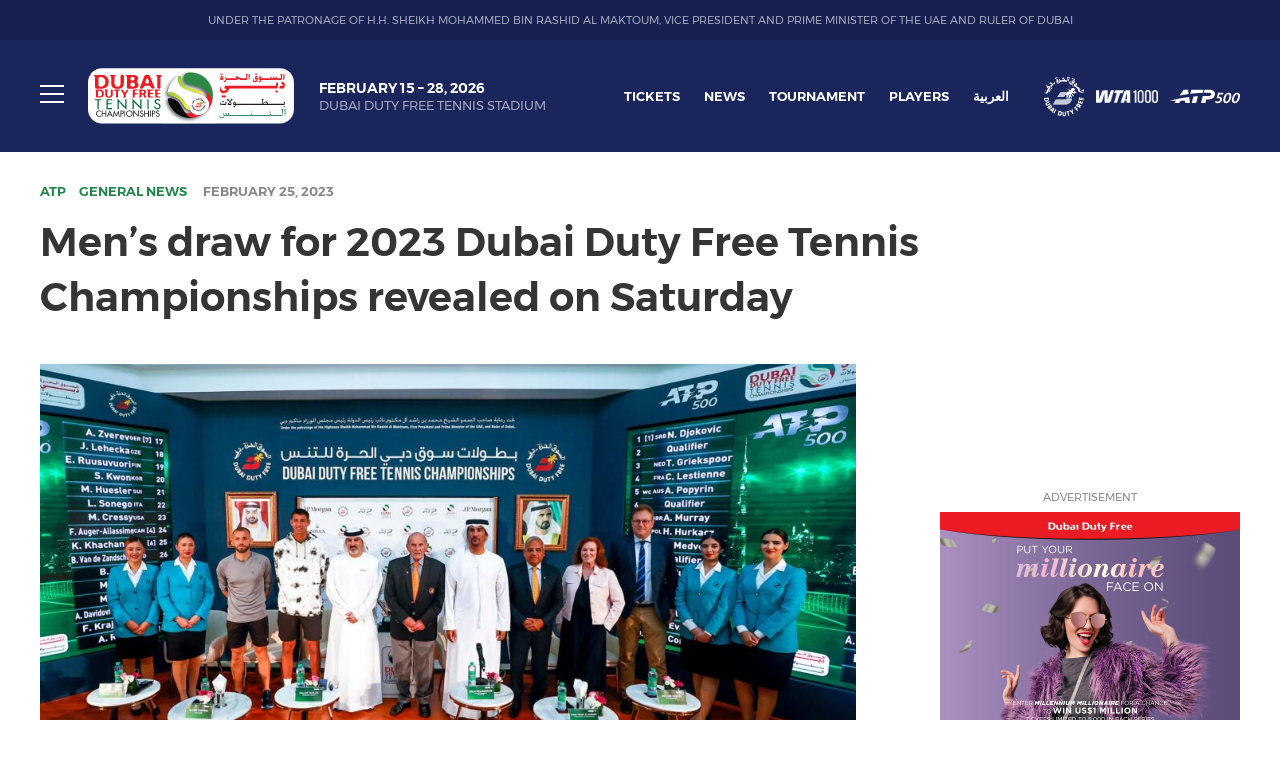

--- FILE ---
content_type: text/html; charset=UTF-8
request_url: https://dubaidutyfreetennischampionships.com/mens-draw-for-2023-dubai-duty-free-tennis-championships-revealed-on-saturday/
body_size: 96222
content:
<!DOCTYPE html>
<html lang="en-US">
<head>
    <meta charset="UTF-8">
    <meta name="viewport"
          content="width=device-width, user-scalable=no, initial-scale=1.0, maximum-scale=1.0, minimum-scale=1.0">
    <meta http-equiv="X-UA-Compatible" content="ie=edge">

            <script type="application/ld+json">
            {"@context":"https://schema.org","@type":"SportsEvent","name":"Dubai Duty Free Tennis Championships – Men&#8217;s draw for 2023 Dubai Duty Free Tennis Championships revealed on Saturday","sport":"Tennis","eventAttendanceMode":"https://schema.org/OfflineEventAttendanceMode","eventStatus":"https://schema.org/EventScheduled","startDate":"2026-02-15","endDate":"2026-02-28","description":", held February 15 – 28, 2026 at the Dubai Duty Free Tennis Stadium in Dubai, UAE.","image":"https://dubaidutyfreetennischampionships.com/wp-content/uploads/2025/09/DDF-Tennis-Stadium-resize-scaled.jpg","location":{"@type":"SportsActivityLocation","name":"Dubai Duty Free Tennis Stadium","address":{"@type":"PostalAddress","streetAddress":"Garhoud, Al Garhoud","addressLocality":"Dubai","addressCountry":"AE"}},"organizer":{"@type":"Organization","name":"Dubai Duty Free Tennis Championships","url":"https://dubaidutyfreetennischampionships.com"},"offers":[{"@type":"Offer","url":"https://www.ticketmaster.ae/event/301962163","priceCurrency":"AED","availability":"https://schema.org/InStock","validFrom":"2025-11-01T09:00:00+04:00","seller":{"@type":"Organization","name":"Ticketmaster UAE"}}]}        </script>
    
    <meta name='robots' content='index, follow, max-image-preview:large, max-snippet:-1, max-video-preview:-1' />
	<style>img:is([sizes="auto" i], [sizes^="auto," i]) { contain-intrinsic-size: 3000px 1500px }</style>
	<link rel="alternate" hreflang="en" href="https://dubaidutyfreetennischampionships.com/mens-draw-for-2023-dubai-duty-free-tennis-championships-revealed-on-saturday/" />
<link rel="alternate" hreflang="x-default" href="https://dubaidutyfreetennischampionships.com/mens-draw-for-2023-dubai-duty-free-tennis-championships-revealed-on-saturday/" />

	<!-- This site is optimized with the Yoast SEO plugin v25.9 - https://yoast.com/wordpress/plugins/seo/ -->
	<title>Men&#039;s draw for 2023 Dubai Duty Free Tennis Championships revealed on Saturday - Dubai Duty Free Tennis Championships</title>
	<link rel="canonical" href="https://dubaidutyfreetennischampionships.com/mens-draw-for-2023-dubai-duty-free-tennis-championships-revealed-on-saturday/" />
	<meta property="og:locale" content="en_US" />
	<meta property="og:type" content="article" />
	<meta property="og:title" content="Men&#039;s draw for 2023 Dubai Duty Free Tennis Championships revealed on Saturday - Dubai Duty Free Tennis Championships" />
	<meta property="og:description" content="Ace field includes four of the world’s Top-10 and multiple Grand Slam champions, headed by Australian Open winner and top seed Novak Djokovic and defending champion Andrey Rublev Dubai, UAE – February 25, 2023: The ATP 500 event at the 31st Dubai Duty Free Tennis Championships is shaping up to be an exhilarating week of [&hellip;]" />
	<meta property="og:url" content="https://dubaidutyfreetennischampionships.com/mens-draw-for-2023-dubai-duty-free-tennis-championships-revealed-on-saturday/" />
	<meta property="og:site_name" content="Dubai Duty Free Tennis Championships" />
	<meta property="article:publisher" content="https://www.facebook.com/ddftennis/" />
	<meta property="article:published_time" content="2023-02-25T11:58:29+00:00" />
	<meta property="article:modified_time" content="2023-02-25T15:44:19+00:00" />
	<meta property="og:image" content="https://dubaidutyfreetennischampionships.com/wp-content/uploads/2023/02/Dubai-ATP-2023-Draw.jpg" />
	<meta property="og:image:width" content="2000" />
	<meta property="og:image:height" content="1036" />
	<meta property="og:image:type" content="image/jpeg" />
	<meta name="author" content="Erwin Ong" />
	<meta name="twitter:card" content="summary_large_image" />
	<meta name="twitter:creator" content="@ddftennis" />
	<meta name="twitter:site" content="@ddftennis" />
	<meta name="twitter:label1" content="Written by" />
	<meta name="twitter:data1" content="Erwin Ong" />
	<meta name="twitter:label2" content="Est. reading time" />
	<meta name="twitter:data2" content="5 minutes" />
	<script type="application/ld+json" class="yoast-schema-graph">{"@context":"https://schema.org","@graph":[{"@type":"Article","@id":"https://dubaidutyfreetennischampionships.com/mens-draw-for-2023-dubai-duty-free-tennis-championships-revealed-on-saturday/#article","isPartOf":{"@id":"https://dubaidutyfreetennischampionships.com/mens-draw-for-2023-dubai-duty-free-tennis-championships-revealed-on-saturday/"},"author":{"name":"Erwin Ong","@id":"https://dubaidutyfreetennischampionships.com/#/schema/person/29c49d401528062eaa0cfaba97a48b9f"},"headline":"Men&#8217;s draw for 2023 Dubai Duty Free Tennis Championships revealed on Saturday","datePublished":"2023-02-25T11:58:29+00:00","dateModified":"2023-02-25T15:44:19+00:00","mainEntityOfPage":{"@id":"https://dubaidutyfreetennischampionships.com/mens-draw-for-2023-dubai-duty-free-tennis-championships-revealed-on-saturday/"},"wordCount":943,"commentCount":0,"publisher":{"@id":"https://dubaidutyfreetennischampionships.com/#organization"},"image":{"@id":"https://dubaidutyfreetennischampionships.com/mens-draw-for-2023-dubai-duty-free-tennis-championships-revealed-on-saturday/#primaryimage"},"thumbnailUrl":"https://dubaidutyfreetennischampionships.com/wp-content/uploads/2023/02/Dubai-ATP-2023-Draw.jpg","articleSection":["ATP","General News"],"inLanguage":"en-US","potentialAction":[{"@type":"CommentAction","name":"Comment","target":["https://dubaidutyfreetennischampionships.com/mens-draw-for-2023-dubai-duty-free-tennis-championships-revealed-on-saturday/#respond"]}]},{"@type":"WebPage","@id":"https://dubaidutyfreetennischampionships.com/mens-draw-for-2023-dubai-duty-free-tennis-championships-revealed-on-saturday/","url":"https://dubaidutyfreetennischampionships.com/mens-draw-for-2023-dubai-duty-free-tennis-championships-revealed-on-saturday/","name":"Men's draw for 2023 Dubai Duty Free Tennis Championships revealed on Saturday - Dubai Duty Free Tennis Championships","isPartOf":{"@id":"https://dubaidutyfreetennischampionships.com/#website"},"primaryImageOfPage":{"@id":"https://dubaidutyfreetennischampionships.com/mens-draw-for-2023-dubai-duty-free-tennis-championships-revealed-on-saturday/#primaryimage"},"image":{"@id":"https://dubaidutyfreetennischampionships.com/mens-draw-for-2023-dubai-duty-free-tennis-championships-revealed-on-saturday/#primaryimage"},"thumbnailUrl":"https://dubaidutyfreetennischampionships.com/wp-content/uploads/2023/02/Dubai-ATP-2023-Draw.jpg","datePublished":"2023-02-25T11:58:29+00:00","dateModified":"2023-02-25T15:44:19+00:00","breadcrumb":{"@id":"https://dubaidutyfreetennischampionships.com/mens-draw-for-2023-dubai-duty-free-tennis-championships-revealed-on-saturday/#breadcrumb"},"inLanguage":"en-US","potentialAction":[{"@type":"ReadAction","target":["https://dubaidutyfreetennischampionships.com/mens-draw-for-2023-dubai-duty-free-tennis-championships-revealed-on-saturday/"]}]},{"@type":"ImageObject","inLanguage":"en-US","@id":"https://dubaidutyfreetennischampionships.com/mens-draw-for-2023-dubai-duty-free-tennis-championships-revealed-on-saturday/#primaryimage","url":"https://dubaidutyfreetennischampionships.com/wp-content/uploads/2023/02/Dubai-ATP-2023-Draw.jpg","contentUrl":"https://dubaidutyfreetennischampionships.com/wp-content/uploads/2023/02/Dubai-ATP-2023-Draw.jpg","width":2000,"height":1036,"caption":"ATP Players Dan Evans and Alexei Popyrin; Salah Tahlak, Joint COO of Dubai Duty Free, and Tournament Director of the Dubai Duty Free Tennis Championships; Executive Vice Chairman & CEO of Dubai Duty Free; Nasser Yousef, General Secretary of the UAE Tennis Federation; Ramesh Cidambi, Joint COO of Dubai Duty Free and Head of Tournament Organising Committee; Sinead El Sibai, Vice President Marketing - Dubai Duty Free; ATP Supervisor Roland Herfel"},{"@type":"BreadcrumbList","@id":"https://dubaidutyfreetennischampionships.com/mens-draw-for-2023-dubai-duty-free-tennis-championships-revealed-on-saturday/#breadcrumb","itemListElement":[{"@type":"ListItem","position":1,"name":"Home","item":"https://dubaidutyfreetennischampionships.com/"},{"@type":"ListItem","position":2,"name":"News","item":"https://dubaidutyfreetennischampionships.com/news/"},{"@type":"ListItem","position":3,"name":"Men&#8217;s draw for 2023 Dubai Duty Free Tennis Championships revealed on Saturday"}]},{"@type":"WebSite","@id":"https://dubaidutyfreetennischampionships.com/#website","url":"https://dubaidutyfreetennischampionships.com/","name":"Dubai Duty Free Tennis Championships","description":"15 February – 28 February 2026","publisher":{"@id":"https://dubaidutyfreetennischampionships.com/#organization"},"potentialAction":[{"@type":"SearchAction","target":{"@type":"EntryPoint","urlTemplate":"https://dubaidutyfreetennischampionships.com/?s={search_term_string}"},"query-input":{"@type":"PropertyValueSpecification","valueRequired":true,"valueName":"search_term_string"}}],"inLanguage":"en-US"},{"@type":"Organization","@id":"https://dubaidutyfreetennischampionships.com/#organization","name":"Dubai Duty Free Tennis Championships","url":"https://dubaidutyfreetennischampionships.com/","logo":{"@type":"ImageObject","inLanguage":"en-US","@id":"https://dubaidutyfreetennischampionships.com/#/schema/logo/image/","url":"https://dubaidutyfreetennischampionships.com/wp-content/uploads/2018/11/logo-default.svg","contentUrl":"https://dubaidutyfreetennischampionships.com/wp-content/uploads/2018/11/logo-default.svg","width":1,"height":1,"caption":"Dubai Duty Free Tennis Championships"},"image":{"@id":"https://dubaidutyfreetennischampionships.com/#/schema/logo/image/"},"sameAs":["https://www.facebook.com/ddftennis/","https://x.com/ddftennis","https://www.instagram.com/ddftennis/?hl=en"]},{"@type":"Person","@id":"https://dubaidutyfreetennischampionships.com/#/schema/person/29c49d401528062eaa0cfaba97a48b9f","name":"Erwin Ong","image":{"@type":"ImageObject","inLanguage":"en-US","@id":"https://dubaidutyfreetennischampionships.com/#/schema/person/image/","url":"https://secure.gravatar.com/avatar/092e6e09860e77048055023ea8ab1d3de8ccd4c4bbd7b1faf8d8cdb59bd41145?s=96&d=mm&r=g","contentUrl":"https://secure.gravatar.com/avatar/092e6e09860e77048055023ea8ab1d3de8ccd4c4bbd7b1faf8d8cdb59bd41145?s=96&d=mm&r=g","caption":"Erwin Ong"}}]}</script>
	<!-- / Yoast SEO plugin. -->


		<!-- This site uses the Google Analytics by MonsterInsights plugin v9.8.0 - Using Analytics tracking - https://www.monsterinsights.com/ -->
							<script src="//www.googletagmanager.com/gtag/js?id=G-QS9Z3L3D34"  data-cfasync="false" data-wpfc-render="false" type="text/javascript" async></script>
			<script data-cfasync="false" data-wpfc-render="false" type="text/javascript">
				var mi_version = '9.8.0';
				var mi_track_user = true;
				var mi_no_track_reason = '';
								var MonsterInsightsDefaultLocations = {"page_location":"https:\/\/dubaidutyfreetennischampionships.com\/mens-draw-for-2023-dubai-duty-free-tennis-championships-revealed-on-saturday\/"};
								MonsterInsightsDefaultLocations.page_location = window.location.href;
								if ( typeof MonsterInsightsPrivacyGuardFilter === 'function' ) {
					var MonsterInsightsLocations = (typeof MonsterInsightsExcludeQuery === 'object') ? MonsterInsightsPrivacyGuardFilter( MonsterInsightsExcludeQuery ) : MonsterInsightsPrivacyGuardFilter( MonsterInsightsDefaultLocations );
				} else {
					var MonsterInsightsLocations = (typeof MonsterInsightsExcludeQuery === 'object') ? MonsterInsightsExcludeQuery : MonsterInsightsDefaultLocations;
				}

								var disableStrs = [
										'ga-disable-G-QS9Z3L3D34',
									];

				/* Function to detect opted out users */
				function __gtagTrackerIsOptedOut() {
					for (var index = 0; index < disableStrs.length; index++) {
						if (document.cookie.indexOf(disableStrs[index] + '=true') > -1) {
							return true;
						}
					}

					return false;
				}

				/* Disable tracking if the opt-out cookie exists. */
				if (__gtagTrackerIsOptedOut()) {
					for (var index = 0; index < disableStrs.length; index++) {
						window[disableStrs[index]] = true;
					}
				}

				/* Opt-out function */
				function __gtagTrackerOptout() {
					for (var index = 0; index < disableStrs.length; index++) {
						document.cookie = disableStrs[index] + '=true; expires=Thu, 31 Dec 2099 23:59:59 UTC; path=/';
						window[disableStrs[index]] = true;
					}
				}

				if ('undefined' === typeof gaOptout) {
					function gaOptout() {
						__gtagTrackerOptout();
					}
				}
								window.dataLayer = window.dataLayer || [];

				window.MonsterInsightsDualTracker = {
					helpers: {},
					trackers: {},
				};
				if (mi_track_user) {
					function __gtagDataLayer() {
						dataLayer.push(arguments);
					}

					function __gtagTracker(type, name, parameters) {
						if (!parameters) {
							parameters = {};
						}

						if (parameters.send_to) {
							__gtagDataLayer.apply(null, arguments);
							return;
						}

						if (type === 'event') {
														parameters.send_to = monsterinsights_frontend.v4_id;
							var hookName = name;
							if (typeof parameters['event_category'] !== 'undefined') {
								hookName = parameters['event_category'] + ':' + name;
							}

							if (typeof MonsterInsightsDualTracker.trackers[hookName] !== 'undefined') {
								MonsterInsightsDualTracker.trackers[hookName](parameters);
							} else {
								__gtagDataLayer('event', name, parameters);
							}
							
						} else {
							__gtagDataLayer.apply(null, arguments);
						}
					}

					__gtagTracker('js', new Date());
					__gtagTracker('set', {
						'developer_id.dZGIzZG': true,
											});
					if ( MonsterInsightsLocations.page_location ) {
						__gtagTracker('set', MonsterInsightsLocations);
					}
										__gtagTracker('config', 'G-QS9Z3L3D34', {"forceSSL":"true"} );
										window.gtag = __gtagTracker;										(function () {
						/* https://developers.google.com/analytics/devguides/collection/analyticsjs/ */
						/* ga and __gaTracker compatibility shim. */
						var noopfn = function () {
							return null;
						};
						var newtracker = function () {
							return new Tracker();
						};
						var Tracker = function () {
							return null;
						};
						var p = Tracker.prototype;
						p.get = noopfn;
						p.set = noopfn;
						p.send = function () {
							var args = Array.prototype.slice.call(arguments);
							args.unshift('send');
							__gaTracker.apply(null, args);
						};
						var __gaTracker = function () {
							var len = arguments.length;
							if (len === 0) {
								return;
							}
							var f = arguments[len - 1];
							if (typeof f !== 'object' || f === null || typeof f.hitCallback !== 'function') {
								if ('send' === arguments[0]) {
									var hitConverted, hitObject = false, action;
									if ('event' === arguments[1]) {
										if ('undefined' !== typeof arguments[3]) {
											hitObject = {
												'eventAction': arguments[3],
												'eventCategory': arguments[2],
												'eventLabel': arguments[4],
												'value': arguments[5] ? arguments[5] : 1,
											}
										}
									}
									if ('pageview' === arguments[1]) {
										if ('undefined' !== typeof arguments[2]) {
											hitObject = {
												'eventAction': 'page_view',
												'page_path': arguments[2],
											}
										}
									}
									if (typeof arguments[2] === 'object') {
										hitObject = arguments[2];
									}
									if (typeof arguments[5] === 'object') {
										Object.assign(hitObject, arguments[5]);
									}
									if ('undefined' !== typeof arguments[1].hitType) {
										hitObject = arguments[1];
										if ('pageview' === hitObject.hitType) {
											hitObject.eventAction = 'page_view';
										}
									}
									if (hitObject) {
										action = 'timing' === arguments[1].hitType ? 'timing_complete' : hitObject.eventAction;
										hitConverted = mapArgs(hitObject);
										__gtagTracker('event', action, hitConverted);
									}
								}
								return;
							}

							function mapArgs(args) {
								var arg, hit = {};
								var gaMap = {
									'eventCategory': 'event_category',
									'eventAction': 'event_action',
									'eventLabel': 'event_label',
									'eventValue': 'event_value',
									'nonInteraction': 'non_interaction',
									'timingCategory': 'event_category',
									'timingVar': 'name',
									'timingValue': 'value',
									'timingLabel': 'event_label',
									'page': 'page_path',
									'location': 'page_location',
									'title': 'page_title',
									'referrer' : 'page_referrer',
								};
								for (arg in args) {
																		if (!(!args.hasOwnProperty(arg) || !gaMap.hasOwnProperty(arg))) {
										hit[gaMap[arg]] = args[arg];
									} else {
										hit[arg] = args[arg];
									}
								}
								return hit;
							}

							try {
								f.hitCallback();
							} catch (ex) {
							}
						};
						__gaTracker.create = newtracker;
						__gaTracker.getByName = newtracker;
						__gaTracker.getAll = function () {
							return [];
						};
						__gaTracker.remove = noopfn;
						__gaTracker.loaded = true;
						window['__gaTracker'] = __gaTracker;
					})();
									} else {
										console.log("");
					(function () {
						function __gtagTracker() {
							return null;
						}

						window['__gtagTracker'] = __gtagTracker;
						window['gtag'] = __gtagTracker;
					})();
									}
			</script>
			
							<!-- / Google Analytics by MonsterInsights -->
		<link rel='stylesheet' id='wp-block-library-css' href='https://dubaidutyfreetennischampionships.com/wp-includes/css/dist/block-library/style.min.css?ver=1757609159' type='text/css' media='all' />
<style id='classic-theme-styles-inline-css' type='text/css'>
/*! This file is auto-generated */
.wp-block-button__link{color:#fff;background-color:#32373c;border-radius:9999px;box-shadow:none;text-decoration:none;padding:calc(.667em + 2px) calc(1.333em + 2px);font-size:1.125em}.wp-block-file__button{background:#32373c;color:#fff;text-decoration:none}
</style>
<style id='global-styles-inline-css' type='text/css'>
:root{--wp--preset--aspect-ratio--square: 1;--wp--preset--aspect-ratio--4-3: 4/3;--wp--preset--aspect-ratio--3-4: 3/4;--wp--preset--aspect-ratio--3-2: 3/2;--wp--preset--aspect-ratio--2-3: 2/3;--wp--preset--aspect-ratio--16-9: 16/9;--wp--preset--aspect-ratio--9-16: 9/16;--wp--preset--color--black: #000000;--wp--preset--color--cyan-bluish-gray: #abb8c3;--wp--preset--color--white: #ffffff;--wp--preset--color--pale-pink: #f78da7;--wp--preset--color--vivid-red: #cf2e2e;--wp--preset--color--luminous-vivid-orange: #ff6900;--wp--preset--color--luminous-vivid-amber: #fcb900;--wp--preset--color--light-green-cyan: #7bdcb5;--wp--preset--color--vivid-green-cyan: #00d084;--wp--preset--color--pale-cyan-blue: #8ed1fc;--wp--preset--color--vivid-cyan-blue: #0693e3;--wp--preset--color--vivid-purple: #9b51e0;--wp--preset--gradient--vivid-cyan-blue-to-vivid-purple: linear-gradient(135deg,rgba(6,147,227,1) 0%,rgb(155,81,224) 100%);--wp--preset--gradient--light-green-cyan-to-vivid-green-cyan: linear-gradient(135deg,rgb(122,220,180) 0%,rgb(0,208,130) 100%);--wp--preset--gradient--luminous-vivid-amber-to-luminous-vivid-orange: linear-gradient(135deg,rgba(252,185,0,1) 0%,rgba(255,105,0,1) 100%);--wp--preset--gradient--luminous-vivid-orange-to-vivid-red: linear-gradient(135deg,rgba(255,105,0,1) 0%,rgb(207,46,46) 100%);--wp--preset--gradient--very-light-gray-to-cyan-bluish-gray: linear-gradient(135deg,rgb(238,238,238) 0%,rgb(169,184,195) 100%);--wp--preset--gradient--cool-to-warm-spectrum: linear-gradient(135deg,rgb(74,234,220) 0%,rgb(151,120,209) 20%,rgb(207,42,186) 40%,rgb(238,44,130) 60%,rgb(251,105,98) 80%,rgb(254,248,76) 100%);--wp--preset--gradient--blush-light-purple: linear-gradient(135deg,rgb(255,206,236) 0%,rgb(152,150,240) 100%);--wp--preset--gradient--blush-bordeaux: linear-gradient(135deg,rgb(254,205,165) 0%,rgb(254,45,45) 50%,rgb(107,0,62) 100%);--wp--preset--gradient--luminous-dusk: linear-gradient(135deg,rgb(255,203,112) 0%,rgb(199,81,192) 50%,rgb(65,88,208) 100%);--wp--preset--gradient--pale-ocean: linear-gradient(135deg,rgb(255,245,203) 0%,rgb(182,227,212) 50%,rgb(51,167,181) 100%);--wp--preset--gradient--electric-grass: linear-gradient(135deg,rgb(202,248,128) 0%,rgb(113,206,126) 100%);--wp--preset--gradient--midnight: linear-gradient(135deg,rgb(2,3,129) 0%,rgb(40,116,252) 100%);--wp--preset--font-size--small: 13px;--wp--preset--font-size--medium: 20px;--wp--preset--font-size--large: 36px;--wp--preset--font-size--x-large: 42px;--wp--preset--spacing--20: 0.44rem;--wp--preset--spacing--30: 0.67rem;--wp--preset--spacing--40: 1rem;--wp--preset--spacing--50: 1.5rem;--wp--preset--spacing--60: 2.25rem;--wp--preset--spacing--70: 3.38rem;--wp--preset--spacing--80: 5.06rem;--wp--preset--shadow--natural: 6px 6px 9px rgba(0, 0, 0, 0.2);--wp--preset--shadow--deep: 12px 12px 50px rgba(0, 0, 0, 0.4);--wp--preset--shadow--sharp: 6px 6px 0px rgba(0, 0, 0, 0.2);--wp--preset--shadow--outlined: 6px 6px 0px -3px rgba(255, 255, 255, 1), 6px 6px rgba(0, 0, 0, 1);--wp--preset--shadow--crisp: 6px 6px 0px rgba(0, 0, 0, 1);}:where(.is-layout-flex){gap: 0.5em;}:where(.is-layout-grid){gap: 0.5em;}body .is-layout-flex{display: flex;}.is-layout-flex{flex-wrap: wrap;align-items: center;}.is-layout-flex > :is(*, div){margin: 0;}body .is-layout-grid{display: grid;}.is-layout-grid > :is(*, div){margin: 0;}:where(.wp-block-columns.is-layout-flex){gap: 2em;}:where(.wp-block-columns.is-layout-grid){gap: 2em;}:where(.wp-block-post-template.is-layout-flex){gap: 1.25em;}:where(.wp-block-post-template.is-layout-grid){gap: 1.25em;}.has-black-color{color: var(--wp--preset--color--black) !important;}.has-cyan-bluish-gray-color{color: var(--wp--preset--color--cyan-bluish-gray) !important;}.has-white-color{color: var(--wp--preset--color--white) !important;}.has-pale-pink-color{color: var(--wp--preset--color--pale-pink) !important;}.has-vivid-red-color{color: var(--wp--preset--color--vivid-red) !important;}.has-luminous-vivid-orange-color{color: var(--wp--preset--color--luminous-vivid-orange) !important;}.has-luminous-vivid-amber-color{color: var(--wp--preset--color--luminous-vivid-amber) !important;}.has-light-green-cyan-color{color: var(--wp--preset--color--light-green-cyan) !important;}.has-vivid-green-cyan-color{color: var(--wp--preset--color--vivid-green-cyan) !important;}.has-pale-cyan-blue-color{color: var(--wp--preset--color--pale-cyan-blue) !important;}.has-vivid-cyan-blue-color{color: var(--wp--preset--color--vivid-cyan-blue) !important;}.has-vivid-purple-color{color: var(--wp--preset--color--vivid-purple) !important;}.has-black-background-color{background-color: var(--wp--preset--color--black) !important;}.has-cyan-bluish-gray-background-color{background-color: var(--wp--preset--color--cyan-bluish-gray) !important;}.has-white-background-color{background-color: var(--wp--preset--color--white) !important;}.has-pale-pink-background-color{background-color: var(--wp--preset--color--pale-pink) !important;}.has-vivid-red-background-color{background-color: var(--wp--preset--color--vivid-red) !important;}.has-luminous-vivid-orange-background-color{background-color: var(--wp--preset--color--luminous-vivid-orange) !important;}.has-luminous-vivid-amber-background-color{background-color: var(--wp--preset--color--luminous-vivid-amber) !important;}.has-light-green-cyan-background-color{background-color: var(--wp--preset--color--light-green-cyan) !important;}.has-vivid-green-cyan-background-color{background-color: var(--wp--preset--color--vivid-green-cyan) !important;}.has-pale-cyan-blue-background-color{background-color: var(--wp--preset--color--pale-cyan-blue) !important;}.has-vivid-cyan-blue-background-color{background-color: var(--wp--preset--color--vivid-cyan-blue) !important;}.has-vivid-purple-background-color{background-color: var(--wp--preset--color--vivid-purple) !important;}.has-black-border-color{border-color: var(--wp--preset--color--black) !important;}.has-cyan-bluish-gray-border-color{border-color: var(--wp--preset--color--cyan-bluish-gray) !important;}.has-white-border-color{border-color: var(--wp--preset--color--white) !important;}.has-pale-pink-border-color{border-color: var(--wp--preset--color--pale-pink) !important;}.has-vivid-red-border-color{border-color: var(--wp--preset--color--vivid-red) !important;}.has-luminous-vivid-orange-border-color{border-color: var(--wp--preset--color--luminous-vivid-orange) !important;}.has-luminous-vivid-amber-border-color{border-color: var(--wp--preset--color--luminous-vivid-amber) !important;}.has-light-green-cyan-border-color{border-color: var(--wp--preset--color--light-green-cyan) !important;}.has-vivid-green-cyan-border-color{border-color: var(--wp--preset--color--vivid-green-cyan) !important;}.has-pale-cyan-blue-border-color{border-color: var(--wp--preset--color--pale-cyan-blue) !important;}.has-vivid-cyan-blue-border-color{border-color: var(--wp--preset--color--vivid-cyan-blue) !important;}.has-vivid-purple-border-color{border-color: var(--wp--preset--color--vivid-purple) !important;}.has-vivid-cyan-blue-to-vivid-purple-gradient-background{background: var(--wp--preset--gradient--vivid-cyan-blue-to-vivid-purple) !important;}.has-light-green-cyan-to-vivid-green-cyan-gradient-background{background: var(--wp--preset--gradient--light-green-cyan-to-vivid-green-cyan) !important;}.has-luminous-vivid-amber-to-luminous-vivid-orange-gradient-background{background: var(--wp--preset--gradient--luminous-vivid-amber-to-luminous-vivid-orange) !important;}.has-luminous-vivid-orange-to-vivid-red-gradient-background{background: var(--wp--preset--gradient--luminous-vivid-orange-to-vivid-red) !important;}.has-very-light-gray-to-cyan-bluish-gray-gradient-background{background: var(--wp--preset--gradient--very-light-gray-to-cyan-bluish-gray) !important;}.has-cool-to-warm-spectrum-gradient-background{background: var(--wp--preset--gradient--cool-to-warm-spectrum) !important;}.has-blush-light-purple-gradient-background{background: var(--wp--preset--gradient--blush-light-purple) !important;}.has-blush-bordeaux-gradient-background{background: var(--wp--preset--gradient--blush-bordeaux) !important;}.has-luminous-dusk-gradient-background{background: var(--wp--preset--gradient--luminous-dusk) !important;}.has-pale-ocean-gradient-background{background: var(--wp--preset--gradient--pale-ocean) !important;}.has-electric-grass-gradient-background{background: var(--wp--preset--gradient--electric-grass) !important;}.has-midnight-gradient-background{background: var(--wp--preset--gradient--midnight) !important;}.has-small-font-size{font-size: var(--wp--preset--font-size--small) !important;}.has-medium-font-size{font-size: var(--wp--preset--font-size--medium) !important;}.has-large-font-size{font-size: var(--wp--preset--font-size--large) !important;}.has-x-large-font-size{font-size: var(--wp--preset--font-size--x-large) !important;}
:where(.wp-block-post-template.is-layout-flex){gap: 1.25em;}:where(.wp-block-post-template.is-layout-grid){gap: 1.25em;}
:where(.wp-block-columns.is-layout-flex){gap: 2em;}:where(.wp-block-columns.is-layout-grid){gap: 2em;}
:root :where(.wp-block-pullquote){font-size: 1.5em;line-height: 1.6;}
</style>
<link rel='stylesheet' id='dubai-css' href='https://dubaidutyfreetennischampionships.com/wp-content/themes/dubai/assets/dist/css/style.css?ver=1766077224' type='text/css' media='all' />
<link rel='stylesheet' id='dubai-fancybox-css' href='https://dubaidutyfreetennischampionships.com/wp-content/themes/dubai/assets/dist/css/jquery.fancybox.css?ver=1737767258' type='text/css' media='all' />
<link rel='stylesheet' id='searchwp-forms-css' href='https://dubaidutyfreetennischampionships.com/wp-content/plugins/searchwp/assets/css/frontend/search-forms.min.css?ver=1757609084' type='text/css' media='all' />
<script type="text/javascript" src="https://dubaidutyfreetennischampionships.com/wp-content/plugins/google-analytics-for-wordpress/assets/js/frontend-gtag.min.js?ver=1737767165" id="monsterinsights-frontend-script-js" async="async" data-wp-strategy="async"></script>
<script data-cfasync="false" data-wpfc-render="false" type="text/javascript" id='monsterinsights-frontend-script-js-extra'>/* <![CDATA[ */
var monsterinsights_frontend = {"js_events_tracking":"true","download_extensions":"doc,pdf,ppt,zip,xls,docx,pptx,xlsx","inbound_paths":"[]","home_url":"https:\/\/dubaidutyfreetennischampionships.com","hash_tracking":"false","v4_id":"G-QS9Z3L3D34"};/* ]]> */
</script>
<script type="text/javascript" src="https://dubaidutyfreetennischampionships.com/wp-includes/js/jquery/jquery.min.js?ver=1737767278" id="jquery-core-js"></script>
<script type="text/javascript" src="https://dubaidutyfreetennischampionships.com/wp-includes/js/jquery/jquery-migrate.min.js?ver=1737767278" id="jquery-migrate-js"></script>
<meta name="generator" content="WPML ver:4.8.1 stt:5,1;" />

    <link rel="apple-touch-icon" sizes="57x57" href="/apple-icon-57x57.png">
    <link rel="apple-touch-icon" sizes="60x60" href="/apple-icon-60x60.png">
    <link rel="apple-touch-icon" sizes="72x72" href="/apple-icon-72x72.png">
    <link rel="apple-touch-icon" sizes="76x76" href="/apple-icon-76x76.png">
    <link rel="apple-touch-icon" sizes="114x114" href="/apple-icon-114x114.png">
    <link rel="apple-touch-icon" sizes="120x120" href="/apple-icon-120x120.png">
    <link rel="apple-touch-icon" sizes="144x144" href="/apple-icon-144x144.png">
    <link rel="apple-touch-icon" sizes="152x152" href="/apple-icon-152x152.png">
    <link rel="apple-touch-icon" sizes="180x180" href="/apple-icon-180x180.png">
    <link rel="icon" type="image/png" sizes="192x192" href="/android-icon-192x192.png">
    <link rel="icon" type="image/png" sizes="32x32" href="/favicon-32x32.png">
    <link rel="icon" type="image/png" sizes="96x96" href="/favicon-96x96.png">
    <link rel="icon" type="image/png" sizes="16x16" href="/favicon-16x16.png">
    <link rel="manifest" href="/manifest.json">
    <meta name="msapplication-TileColor" content="#056100">
    <meta name="msapplication-TileImage" content="/ms-icon-144x144.png">
    <meta name="theme-color" content="#056100">

    <!-- Google Tag Manager (replaced MR3M7VR) -->
	<script>(function(w,d,s,l,i){w[l]=w[l]||[];w[l].push({'gtm.start':
	new Date().getTime(),event:'gtm.js'});var f=d.getElementsByTagName(s)[0],
	j=d.createElement(s),dl=l!='dataLayer'?'&l='+l:'';j.async=true;j.src=
	'https://www.googletagmanager.com/gtm.js?id='+i+dl;f.parentNode.insertBefore(j,f);
	})(window,document,'script','dataLayer','GTM-5QZVNTL');</script>
	<!-- End Google Tag Manager -->

    <!-- Google Tag Manager (second script from Ana MR3M7VR) -->
	<script>(function(w,d,s,l,i){w[l]=w[l]||[];w[l].push({'gtm.start':
	new Date().getTime(),event:'gtm.js'});var f=d.getElementsByTagName(s)[0],
	j=d.createElement(s),dl=l!='dataLayer'?'&l='+l:'';j.async=true;j.src=
	'https://www.googletagmanager.com/gtm.js?id='+i+dl;f.parentNode.insertBefore(j,f);
	})(window,document,'script','dataLayer','GTM-M2FKBXF');</script>
	<!-- End Google Tag Manager -->

</head>
<body class="wp-singular post-template-default single single-post postid-18927 single-format-standard wp-theme-dubai">

<!-- Google Tag Manager (noscript) -->
<noscript><iframe src="https://www.googletagmanager.com/ns.html?id=GTM-5QZVNTL"
height="0" width="0" style="display:none;visibility:hidden"></iframe></noscript>
<!-- End Google Tag Manager (noscript) -->
<!-- Google Tag Manager (noscript) SECOND -->
<noscript><iframe src="https://www.googletagmanager.com/ns.html?id=GTM-M2FKBXF"
height="0" width="0" style="display:none;visibility:hidden"></iframe></noscript>
<!-- End Google Tag Manager (noscript) -->

<a class="skip-link" href="#content">Skip to content</a>

<div class="body__before"></div>

<div class="header">
    <div class="header__strip">
        <p>Under the Patronage of H.h. Sheikh Mohammed Bin Rashid Al Maktoum, Vice President and Prime Minister of the UAE and Ruler of Dubai</p>
    </div>

    <div class="header__bar">

        <div class="header__main">

            <div class="hamburger-toggle">
                <button class="hamburger hamburger--spin" type="button">
                    <span class="hamburger-box">
                        <span class="hamburger-inner"></span>
                    </span>
                    <span class="vh">Toggle menu</span>
                </button>
            </div>

            <div class="header__logo">
                <a href="https://dubaidutyfreetennischampionships.com/">
                    <span class="vh">Dubai Duty Free Tennis Championship</span>
                </a>
            </div>

            <div class="header__date">
                <div class="header__date__caption">February 15 – 28, 2026</div>
                <div class="header__date__subcaption">Dubai Duty Free tennis stadium</div>
            </div>

        </div>



        <div class="header__logos">
            <div class="header__main-nav"><ul id="menu-main" class="menu"><li id="menu-item-29263" class="menu-item menu-item-type-post_type menu-item-object-page menu-item-29263"><a href="https://dubaidutyfreetennischampionships.com/tickets/available-tickets/">Tickets</a></li>
<li id="menu-item-613" class="menu-item menu-item-type-post_type menu-item-object-page current_page_parent menu-item-613"><a href="https://dubaidutyfreetennischampionships.com/news/">News</a></li>
<li id="menu-item-29230" class="menu-item menu-item-type-post_type menu-item-object-page menu-item-29230"><a href="https://dubaidutyfreetennischampionships.com/tournament/">Tournament</a></li>
<li id="menu-item-29268" class="menu-item menu-item-type-post_type menu-item-object-page menu-item-29268"><a href="https://dubaidutyfreetennischampionships.com/players/">Players</a></li>
<li id="menu-item-2880" class="menu-item menu-item-type-custom menu-item-object-custom menu-item-2880"><a href="https://dubaidutyfreetennischampionships.com/ar/news/">العربية</a></li>
</ul></div>
            <ul>
                <li class="header__logos__ddf"></li>
                <li class="header__logos__wta"></li>
                <li class="header__logos__atp"></li>
            </ul>

        </div>

    </div>



</div>


<div class="drawer" tabindex="-1">

    <div class="drawer__main">

        <div class="hamburger-toggle">
            <button class="hamburger hamburger--spin" type="button">
                <span class="hamburger-box">
                    <span class="hamburger-inner"></span>
                </span>
                <span class="vh">Toggle menu</span>
            </button>
        </div>

        <div class="drawer__header">

            <div class="drawer__header__logo">
                <?xml version="1.0" encoding="UTF-8"?><svg width="217px" height="88px" viewBox="0 0 217 88" version="1.1" xmlns="http://www.w3.org/2000/svg" xmlns:xlink="http://www.w3.org/1999/xlink"><!-- Generator: Sketch 48.2 (47327) - http://www.bohemiancoding.com/sketch --><title>ddf tennis english logo</title><desc>Created with Sketch.</desc><defs><path d="M216.081712,65.2645931 C216.081712,77.1445931 206.442952,86.7714897 194.546615,86.7714897 L22.2863558,86.7714897 C10.398375,86.7714897 0.758855769,77.1445931 0.758855769,65.2645931 L0.758855769,22.2576276 C0.758855769,10.3847586 10.398375,0.757862069 22.2863558,0.757862069 L194.546615,0.757862069 C206.442952,0.757862069 216.081712,10.3847586 216.081712,22.2576276 L216.081712,65.2645931" id="path-1"></path><path d="M3.79678558,0.814758621 C2.4598625,0.618275862 -0.0111663462,3.99133103 0.443083654,7.83071034 C0.914804808,11.6723655 2.91715096,16.0018138 7.39280481,19.8495379 C11.8547856,23.6980207 19.5299394,24.7115379 27.1785067,27.2051241 C34.8255548,29.6911241 41.8193337,32.7294 41.8193337,32.7294 C41.6886798,23.4552621 28.6984971,23.0827793 20.5888433,20.6331931 C12.4738721,18.1957448 8.83151635,14.9215379 7.92757404,7.01746897 C7.30317019,1.4922069 5.53478558,0.66 4.52525673,0.66 C4.09075673,0.66 3.79678558,0.814758621 3.79678558,0.814758621 Z" id="path-3"></path><linearGradient x1="79.7856248%" y1="101.442518%" x2="6.11501327%" y2="9.61221386%" id="linearGradient-5"><stop stop-color="#F8EC30" offset="0%"></stop><stop stop-color="#8CC63E" offset="100%"></stop></linearGradient><path d="M0.636785577,2.66981379 C0.417256731,6.25884828 3.40178558,5.18312414 12.5209683,9.09002069 C19.408401,12.0365034 22.6755067,16.4023655 26.4166125,22.9007103 C31.2044683,31.2083655 36.8894298,29.5310552 36.8894298,29.5310552 C36.8894298,29.5310552 32.4540356,21.4911931 25.0204394,12.8580897 C17.5845644,4.23484828 9.38071827,0.600296552 4.86100673,0.167124138 C4.61792981,0.143606897 4.38928558,0.132986207 4.17355481,0.132986207 C0.878343269,0.132986207 0.636785577,2.66981379 0.636785577,2.66981379 Z" id="path-6"></path><linearGradient x1="82.3266587%" y1="85.5750642%" x2="-1.84144595%" y2="-14.1284409%" id="linearGradient-8"><stop stop-color="#F8EC30" offset="0%"></stop><stop stop-color="#8CC63E" offset="100%"></stop></linearGradient></defs><g id="Symbols" stroke="none" stroke-width="1" fill="none" fill-rule="evenodd"><g id="ddf-tennis-english-logo"><g id="Page-1"><g id="Group-33"><mask id="mask-2" fill="white"><use xlink:href="#path-1"></use></mask><use id="Fill-1" fill="#FFFFFF" xlink:href="#path-1"></use><image id="Image-35" mask="url(#mask-2)" x="2.55039346" y="3.58101966" width="84.5148077" height="82.4884193" xlink:href="[data-uri]"></image></g><polygon id="Fill-3" fill="#006738" points="101.61299 64.4222966 99.5764615 64.4222966 99.5764615 50.4356069 95.7145769 50.4356069 95.7145769 48.6422276 105.471837 48.6422276 105.471837 50.4356069 101.61299 50.4356069"></polygon><polygon id="Fill-4" fill="#006738" points="113.534394 48.6423793 122.275288 48.6423793 122.275288 50.4357586 115.567885 50.4357586 115.567885 54.8585172 122.078548 54.8585172 122.078548 56.6534138 115.567885 56.6534138 115.567885 62.6275517 122.275288 62.6275517 122.275288 64.4224483 113.534394 64.4224483"></polygon><polygon id="Fill-5" fill="#006738" points="131.058721 47.8852 143.259663 60.2947172 143.259663 48.6423034 145.292394 48.6423034 145.292394 65.0747862 133.082337 52.6576828 133.082337 64.4223724 131.058721 64.4223724"></polygon><polygon id="Fill-6" fill="#006738" points="154.460192 47.8852 166.668731 60.2947172 166.668731 48.6423034 168.702981 48.6423034 168.702981 65.0747862 156.493683 52.6576828 156.493683 64.4223724 154.460192 64.4223724"></polygon><polygon id="Fill-7" fill="#006738" points="177.997635 64.4222966 180.02125 64.4222966 180.02125 48.6422276 177.997635 48.6422276"></polygon><path d="M196.76849,51.6346069 C196.161558,50.6476414 195.384471,50.1424 194.16301,50.1424 C192.863308,50.1424 191.43599,51.0049517 191.43599,52.3901931 C191.43599,53.6168828 192.690115,54.2700552 193.706481,54.6493655 L194.863375,55.0893655 C197.179442,55.9701241 198.897692,57.1968138 198.897692,59.8459172 C198.897692,62.7127448 196.615808,64.7579862 193.706481,64.7579862 C191.068337,64.7579862 189.024212,62.8804 188.679346,60.3382621 L190.733346,59.9301241 C190.712077,61.6612966 192.130279,62.9206069 193.881192,62.9206069 C195.621471,62.9206069 196.879394,61.4921241 196.879394,59.8459172 C196.879394,58.1450897 195.470308,57.4069517 194.075654,56.8410207 L192.950663,56.3820552 C191.088846,55.614331 189.413894,54.5856414 189.413894,52.3901931 C189.413894,49.828331 191.739077,48.3050207 194.206308,48.3050207 C196.010394,48.3050207 197.503038,49.1539172 198.384192,50.6878483 L196.76849,51.6346069" id="Fill-8" fill="#006738"></path><path d="M104.917317,68.3354138 C104.206317,67.720931 103.23325,67.4007931 102.297404,67.4007931 C100.083885,67.4007931 98.3937404,69.1903793 98.3937404,71.3122414 C98.3937404,73.4196897 100.071731,75.2092759 102.271577,75.2092759 C103.245404,75.2092759 104.179731,74.8565172 104.917317,74.2253448 L104.917317,75.6287931 C104.154663,76.0657586 103.180077,76.3085172 102.310317,76.3085172 C99.4913846,76.3085172 97.1593654,74.1358276 97.1593654,71.350931 C97.1593654,68.5152069 99.5050577,66.303069 102.415904,66.303069 C103.286423,66.303069 104.168337,66.5086552 104.917317,66.9554828 L104.917317,68.3354138" id="Fill-9" fill="#231F20"></path><polygon id="Fill-10" fill="#231F20" points="112.225577 70.3778483 112.225577 66.5073655 113.450837 66.5073655 113.450837 76.1016414 112.225577 76.1016414 112.225577 71.4922621 107.509125 71.4922621 107.509125 76.1016414 106.271712 76.1016414 106.271712 66.5073655 107.509125 66.5073655 107.509125 70.3778483"></polygon><path d="M118.91399,68.7191241 L117.150923,72.6025034 L120.667183,72.6025034 L118.91399,68.7191241 Z M116.649577,73.7009862 L115.513192,76.1012621 L114.185385,76.1012621 L118.91399,66.0980897 L123.643356,76.1012621 L122.31251,76.1012621 L121.179163,73.7009862 L116.649577,73.7009862 Z" id="Fill-11" fill="#231F20"></path><polygon id="Fill-12" fill="#231F20" points="126.14325 69.7659448 126.116663 69.7659448 124.955971 76.1019448 123.691212 76.1019448 125.70875 66.0972552 129.10651 73.6614621 132.50351 66.0972552 134.531683 76.1019448 133.25325 76.1019448 132.095596 69.7659448 132.06901 69.7659448 129.10651 76.307531"></polygon><path d="M136.856865,71.0164552 L137.252625,71.0164552 C138.518144,71.0164552 139.875577,70.7865931 139.875577,69.2556966 C139.875577,67.7475586 138.413317,67.5685241 137.188058,67.5685241 L136.856865,67.5685241 L136.856865,71.0164552 Z M136.856865,76.1014897 L135.620971,76.1014897 L135.620971,66.508731 L137.042212,66.508731 C140.08675,66.508731 141.033231,67.5192138 141.033231,69.2784552 C141.033231,71.2994207 139.439558,72.0777655 137.570144,72.0777655 L136.856865,72.0777655 L136.856865,76.1014897 Z" id="Fill-13" fill="#231F20"></path><polygon id="Fill-14" fill="#231F20" points="142.085298 76.1012621 143.310558 76.1012621 143.310558 66.5077448 142.085298 66.5077448"></polygon><path d="M153.609423,71.2994966 C153.609423,69.190531 151.97625,67.4244621 149.658663,67.4244621 C147.326644,67.4244621 145.706385,69.190531 145.706385,71.2994966 C145.706385,73.4964621 147.51199,75.1828759 149.658663,75.1828759 C151.790904,75.1828759 153.609423,73.4964621 153.609423,71.2994966 M154.835442,71.2994966 C154.835442,74.1602552 152.517096,76.3079103 149.658663,76.3079103 C146.788077,76.3079103 144.468971,74.1602552 144.468971,71.2994966 C144.468971,68.5510138 146.813144,66.3032207 149.658663,66.3032207 C152.48975,66.3032207 154.835442,68.5510138 154.835442,71.2994966" id="Fill-15" fill="#231F20"></path><polygon id="Fill-16" fill="#231F20" points="155.911058 66.0469586 163.339337 73.5975103 163.339337 66.5074414 164.578269 66.5074414 164.578269 76.4992345 157.148471 68.9479241 157.148471 76.1017172 155.911058 76.1017172"></polygon><path d="M170.723558,68.3213034 C170.356663,67.7212345 169.881904,67.4230966 169.129885,67.4230966 C168.352798,67.4230966 167.483038,67.9389586 167.483038,68.7817862 C167.483038,69.5366138 168.247212,69.9318552 168.855663,70.1602 L169.565904,70.4295103 C170.974231,70.9658552 172.030096,71.7085448 172.030096,73.3175793 C172.030096,75.0555793 170.630125,76.3073034 168.855663,76.3073034 C167.260471,76.3073034 166.010144,75.1579931 165.80049,73.6240621 L167.050058,73.3676483 C167.037904,74.4289586 167.904625,75.1830276 168.96049,75.1830276 C170.024712,75.1830276 170.790404,74.3265448 170.790404,73.3175793 C170.790404,72.2820621 169.934317,71.8375103 169.078231,71.4923379 L168.404452,71.210131 C167.274144,70.748131 166.245625,70.1245448 166.245625,68.7817862 C166.245625,67.2364759 167.668385,66.3033724 169.157231,66.3033724 C170.263231,66.3033724 171.171731,66.8260621 171.712577,67.7477862 L170.723558,68.3213034" id="Fill-17" fill="#231F20"></path><polygon id="Fill-18" fill="#231F20" points="179.218337 70.3778483 179.218337 66.5073655 180.442837 66.5073655 180.442837 76.1016414 179.218337 76.1016414 179.218337 71.4922621 174.501885 71.4922621 174.501885 76.1016414 173.264471 76.1016414 173.264471 66.5073655 174.501885 66.5073655 174.501885 70.3778483"></polygon><polygon id="Fill-19" fill="#231F20" points="182.192231 76.1012621 183.429644 76.1012621 183.429644 66.5077448 182.192231 66.5077448"></polygon><path d="M186.510644,71.0164552 L186.906404,71.0164552 C188.15749,71.0164552 189.527077,70.7865931 189.527077,69.2556966 C189.527077,67.7475586 188.050385,67.5685241 186.841077,67.5685241 L186.510644,67.5685241 L186.510644,71.0164552 Z M186.510644,76.1014897 L185.271712,76.1014897 L185.271712,66.508731 L186.694471,66.508731 C189.73749,66.508731 190.68701,67.5192138 190.68701,69.2784552 C190.68701,71.2994207 189.091817,72.0777655 187.220885,72.0777655 L186.510644,72.0777655 L186.510644,76.1014897 Z" id="Fill-20" fill="#231F20"></path><path d="M196.161558,68.3213034 C195.793904,67.7212345 195.320663,67.4230966 194.581558,67.4230966 C193.792317,67.4230966 192.922558,67.9389586 192.922558,68.7817862 C192.922558,69.5366138 193.685212,69.9318552 194.305817,70.1602 L195.004663,70.4295103 C196.412231,70.9658552 197.465817,71.7085448 197.465817,73.3175793 C197.465817,75.0555793 196.069644,76.3073034 194.305817,76.3073034 C192.696952,76.3073034 191.446625,75.1579931 191.236212,73.6240621 L192.488058,73.3676483 C192.474385,74.4289586 193.342625,75.1830276 194.410644,75.1830276 C195.464231,75.1830276 196.228404,74.3265448 196.228404,73.3175793 C196.228404,72.2820621 195.373837,71.8375103 194.528385,71.4923379 L193.843971,71.210131 C192.712144,70.748131 191.683625,70.1245448 191.683625,68.7817862 C191.683625,67.2364759 193.105625,66.3033724 194.608144,66.3033724 C195.700471,66.3033724 196.609731,66.8260621 197.149817,67.7477862 L196.161558,68.3213034" id="Fill-21" fill="#231F20"></path><path d="M111.496346,18.5401586 C110.890933,16.5472621 108.693365,14.0506414 105.852404,13.6574483 C102.987894,13.2652414 101.305346,13.8683448 101.246096,15.7309862 C101.185327,17.1799517 101.246096,25.2531931 101.246096,26.9638828 C101.246096,28.7769862 103.170202,29.2898138 105.910135,28.8672621 C108.757173,28.4439517 111.163635,26.2507793 111.708279,24.1660897 C112.221779,22.2429862 112.04099,20.2500897 111.496346,18.5401586 M107.089817,32.0291931 L97.989625,32.0291931 C96.5683846,32.0291931 95.8125673,30.7888483 95.8125673,29.5917448 L95.8125673,13.6574483 L93.3438173,10.4363448 L107.665606,10.4363448 C110.497452,10.4363448 117.220048,12.9003448 117.220048,21.5185034 C117.220048,29.9862276 110.014337,32.0291931 107.089817,32.0291931" id="Fill-22" fill="#ED1C24"></path><path d="M138.125423,30.6688345 C135.11051,32.8733862 128.286125,33.0554552 124.637692,31.0011103 C120.838096,28.8966966 121.018885,23.741869 121.018885,22.7860069 L121.018885,13.6574483 L118.52051,10.4052414 L128.771519,10.4052414 L126.270865,13.6574483 L126.270865,22.7268345 C126.270865,23.5006276 126.119702,26.4015931 128.166865,28.0508345 C130.101606,29.6226966 132.388048,29.4406276 134.202769,27.9901448 C135.857971,26.6724207 135.826827,23.741869 135.826827,22.7860069 L135.826827,12.1447586 C135.826827,11.3436552 136.49149,10.5562069 137.308837,10.465931 C138.215817,10.3771724 138.850856,10.3771724 139.596038,10.465931 C140.383,10.5562069 141.080327,11.3724828 141.080327,12.2069655 L141.080327,22.7268345 C141.080327,25.3425586 140.774962,28.6865586 138.125423,30.6688345" id="Fill-23" fill="#ED1C24"></path><path d="M154.007462,13.5064828 C152.446452,13.5967586 151.507567,14.381931 151.507567,16.4256552 C151.507567,18.5991034 152.567231,19.2348276 154.189769,19.2955172 C156.428356,19.3546897 158.050135,17.7828276 158.050135,16.3649655 C158.050135,14.8355862 156.094885,13.3555172 154.007462,13.5064828 M153.897317,22.4544138 C152.1145,22.5757931 151.266769,23.7713793 151.266769,25.7968966 C151.266769,27.6873793 152.204894,29.0786897 154.068231,29.1082759 C156.729923,29.2311724 158.744423,27.6577931 158.685173,25.7362069 C158.654029,23.8631724 156.397212,22.2738621 153.897317,22.4544138 M156.00449,32.0289655 L147.76874,32.0289655 C146.538923,32.0289655 145.935029,31.3029655 145.935029,30.2272414 L145.935029,13.6263448 L143.453365,10.4052414 L154.764038,10.4052414 C160.742971,10.4052414 163.634827,12.4171034 163.634827,15.3795172 C163.634827,17.0894483 162.81824,18.2668276 162.031279,19.3546897 C161.226846,20.4615172 161.517779,21.5190345 162.363231,22.4248276 C163.90601,24.074069 164.422548,25.3144138 164.120221,27.4165517 C163.634827,30.9706897 158.805192,32.0289655 156.00449,32.0289655" id="Fill-24" fill="#ED1C24"></path><path d="M177.714298,16.0624276 C176.501952,16.0624276 175.487106,18.6303586 175.00475,21.8499448 C174.820923,23.1669103 176.473846,24.1956 177.865462,24.1956 C179.317846,24.1956 180.91,22.9689103 180.666923,21.8499448 C179.973394,18.6303586 178.8955,16.0624276 177.714298,16.0624276 M188.206106,31.9373241 C187.13049,32.0291172 186.040442,32.209669 184.890385,31.4525655 C183.801856,30.6689103 183.801856,30.0468414 183.087817,28.9574621 C182.33124,27.8089103 181.573144,27.5069793 180.666923,27.4462897 C179.770577,27.3871172 176.092519,27.3560138 175.184779,27.4462897 C174.279317,27.5380828 173.307769,27.8392552 172.521567,28.9574621 C171.809048,30.0468414 171.837913,30.6067034 170.748625,31.3933931 C169.659337,32.1785655 168.521433,32.0587034 167.462529,31.9669103 C166.648981,31.9077379 165.831635,31.1817379 166.37476,29.9239448 C167.887154,26.4919448 172.611962,13.7477241 173.307769,12.2069655 C173.883558,10.9506897 174.699385,10.4052414 175.788673,10.346069 C176.867327,10.2853793 178.380481,10.2246897 179.562442,10.346069 C180.546904,10.4363448 181.393875,10.7678621 182.119308,12.3268276 C182.84474,13.8683448 187.662221,26.401669 189.236144,29.9239448 C189.779269,31.1210483 188.962683,31.9077379 188.206106,31.9373241" id="Fill-25" fill="#ED1C24"></path><path d="M198.820212,13.6574483 L198.820212,30.3177448 C198.820212,31.0907793 198.076548,31.8782276 197.349596,31.9669862 C196.622644,32.0587793 195.866067,32.0587793 195.231029,31.9669862 C194.51775,31.8782276 193.54924,31.3327793 193.54924,30.3784345 L193.54924,13.6574483 L191.037192,10.4052414 L201.33226,10.4052414 L198.820212,13.6574483" id="Fill-26" fill="#ED1C24"></path><path d="M106.356029,38.2483655 C106.003567,37.101331 104.731971,35.6447793 103.079808,35.4171931 C101.424606,35.1888483 100.439385,35.5400897 100.403683,36.6287103 C100.36874,37.4707793 100.403683,42.1499517 100.403683,43.151331 C100.403683,44.2050552 101.527913,44.5039517 103.116269,44.2566414 C104.767673,44.0108483 106.162327,42.7302966 106.478327,41.5301586 C106.776096,40.4074 106.672029,39.2482276 106.356029,38.2483655 M103.801442,46.0879517 L98.5061635,46.0879517 C97.6918558,46.0879517 97.2527981,45.3680207 97.2527981,44.6776759 L97.2527981,35.4171931 L95.8110481,33.5517448 L104.134154,33.5517448 C105.782519,33.5517448 109.682385,34.9787103 109.682385,39.9863655 C109.682385,44.9067793 105.507538,46.0879517 103.801442,46.0879517" id="Fill-27" fill="#ED1C24"></path><path d="M121.803567,45.2967103 C120.058731,46.5802966 116.098096,46.683469 113.971933,45.4909172 C111.769808,44.2740897 111.875394,41.2843655 111.875394,40.7245034 L111.875394,35.4171931 L110.416933,33.5335379 L116.379913,33.5335379 L114.919933,35.4171931 L114.919933,40.6888483 C114.919933,41.1447793 114.832577,42.8175379 116.027452,43.7840207 C117.141048,44.6966414 118.475692,44.5896759 119.532317,43.7498828 C120.497029,42.9760897 120.480317,41.2843655 120.480317,40.7245034 L120.480317,34.5409862 C120.480317,34.077469 120.855567,33.6207793 121.328808,33.5691931 C121.855981,33.5160897 122.225154,33.5160897 122.664212,33.5691931 C123.119981,33.6207793 123.526375,34.0964345 123.526375,34.5751241 L123.526375,40.6888483 C123.526375,42.2045724 123.350904,44.1527103 121.803567,45.2967103" id="Fill-28" fill="#ED1C24"></path><path d="M132.167,36.1717931 C131.765163,36.7331724 131.816817,37.5926897 131.816817,38.1244828 L131.816817,45.0977241 C131.816817,45.6841379 131.424856,45.9982069 130.950096,46.0513103 C130.529269,46.1051724 130.090212,46.0869655 129.720279,46.0513103 C129.26375,45.9982069 128.738096,45.6484828 128.738096,45.0977241 L128.738096,38.0903448 C128.738096,37.6283448 128.753288,36.6975172 128.384875,36.1717931 C127.94126,35.5049655 127.502202,35.222 126.392404,34.9435862 C125.23399,34.6621379 125.376038,33.5333103 126.67574,33.5333103 L133.890567,33.5333103 C135.2085,33.5333103 135.350548,34.6621379 134.173144,34.9435862 C133.046635,35.222 132.625808,35.5391034 132.167,36.1717931" id="Fill-29" fill="#ED1C24"></path><path d="M147.970798,34.9438897 C147.603904,35.5394069 146.05049,37.9146483 145.770192,38.3887862 C144.61026,40.4264414 143.97674,41.3034069 143.97674,43.589131 L143.97674,45.0980276 C143.97674,45.6669931 143.659221,46.087269 143.062923,46.087269 L139.436519,46.087269 L140.89574,44.2043724 L140.89574,43.6247862 C140.89574,41.3534759 140.000154,40.1093379 138.957202,38.3887862 C138.657913,37.8994759 137.16375,35.5925103 136.812048,34.9969931 C136.461865,34.4166483 136.461865,33.8150621 136.881933,33.6208552 C137.32251,33.4281655 138.553846,33.4638207 139.061269,33.6739586 C139.596798,33.9023034 140.826615,36.2593379 141.422913,37.1742345 C142.090615,38.1945793 142.837317,38.1604414 143.451087,37.1560276 C144.083087,36.1189931 145.24226,34.0236828 145.681317,33.7794069 C146.20925,33.481269 147.426154,33.4281655 147.8485,33.6041655 C148.252615,33.7794069 148.304269,34.3643034 147.954087,34.9438897 L147.970798,34.9438897" id="Fill-30" fill="#ED1C24"></path><path d="M162.54326,34.9779517 C162.016846,35.0120897 161.384846,35.0651931 160.657894,35.0834 C159.463019,35.1182966 158.231683,35.3466414 158.231683,37.0140897 C158.231683,38.8461586 160.058558,39.0911931 160.482423,39.1086414 C160.973894,39.125331 161.770731,39.1609862 162.368548,39.1966414 C162.896481,39.2315379 163.334019,39.3726414 163.421375,39.7056759 C163.475308,39.8983655 163.50949,40.0736069 163.441125,40.3011931 C163.350731,40.5834 162.752913,40.7062966 162.368548,40.7237448 C161.964433,40.7419517 160.8835,40.775331 160.236308,40.8109862 C159.48125,40.8466414 158.231683,41.1963655 158.231683,42.4147103 L158.231683,45.0456069 C158.231683,45.6305034 157.810856,46.0871931 157.154548,46.0871931 L153.564606,46.0871931 L155.010913,44.2558828 L155.010913,34.9081586 C155.010913,33.8847793 155.784202,33.5335379 156.327327,33.5335379 C158.777846,33.5509862 161.629442,33.5335379 162.454385,33.5335379 C163.019538,33.5335379 163.441125,33.6738828 163.543673,33.989469 C163.632548,34.2595379 163.615837,34.3809172 163.528481,34.6107793 C163.441125,34.8194 162.983837,34.9438138 162.54326,34.9779517" id="Fill-31" fill="#ED1C24"></path><path d="M170.250317,35.3805517 C169.229394,35.4518621 168.681712,35.8736552 168.681712,37.3468966 C168.681712,38.8626207 169.372962,39.2313103 170.409077,39.2654483 C171.779423,39.3185517 172.908971,38.3702759 172.89226,37.3127586 C172.858077,36.2233793 171.56749,35.2933103 170.250317,35.3805517 M175.459,46.1749655 C174.878654,46.2455172 174.103087,46.2637241 173.648837,45.9982069 C173.155087,45.7182759 172.962144,45.0810345 172.610442,44.2556552 C171.848548,42.4835172 171.306183,41.4791034 170.566317,41.426 C169.229394,41.338 168.760712,41.4965517 168.760712,43.3445517 L168.760712,45.0977241 C168.760712,45.7015862 168.311019,46.0869655 167.766375,46.0869655 L164.265308,46.0869655 L165.711615,44.2215172 L165.711615,35.4002759 L164.265308,33.5333103 L170.990183,33.5333103 C173.578192,33.5682069 176.09024,34.3108966 176.09024,36.8386207 C176.09024,38.3702759 175.194654,38.8982759 174.684952,39.4581379 C174.103087,40.0741379 174.140308,40.4253793 174.598356,41.4601379 C175.107298,42.5715172 175.809183,44.1524828 176.202663,45.2676552 C176.413077,45.8252414 176.002125,46.1051724 175.459,46.1749655" id="Fill-32" fill="#ED1C24"></path><path d="M187.245192,45.5953034 C187.142644,45.9124069 186.77499,46.0868897 185.964481,46.0868897 C185.139538,46.0868897 182.480885,46.0709586 180.055433,46.0868897 C179.521423,46.0868897 178.747375,45.7371655 178.747375,44.712269 L178.747375,35.4009586 L177.289673,33.5339931 L185.964481,33.5339931 C186.77499,33.5339931 187.142644,33.7099931 187.245192,34.0240621 C187.324192,34.294131 187.324192,34.4526828 187.261144,34.6984759 C187.178346,34.9966138 186.596481,35.0656483 186.12324,35.0838552 C185.595308,35.1013034 185.014962,35.1179931 184.348779,35.1710966 C183.237462,35.2590966 181.899779,35.5397862 181.899779,37.0137862 C181.899779,38.7570966 183.500288,38.826131 184.085192,38.826131 C184.734663,38.826131 185.473769,38.8625448 186.071587,38.8982 C186.563817,38.9346138 187.038577,39.0726828 187.089471,39.388269 C187.125173,39.6173724 187.161635,39.6697172 187.108462,39.9344759 C187.038577,40.3190966 186.596481,40.3722 186.12324,40.4070966 C185.525423,40.4594414 184.665538,40.4943379 184.172548,40.5117862 C183.464587,40.5482 181.933962,40.7750276 181.933962,42.6078552 C181.933962,44.0462 183.166817,44.3792345 184.348779,44.5044069 C185.052183,44.5711655 185.595308,44.5552345 186.12324,44.5552345 C186.596481,44.5552345 187.161635,44.6773724 187.245192,44.9770276 C187.309,45.2228207 187.324192,45.3153724 187.245192,45.5953034" id="Fill-33" fill="#ED1C24"></path><path d="M198.745769,45.5953034 C198.639423,45.9124069 198.284683,46.0868897 197.474933,46.0868897 C196.648471,46.0868897 193.989817,46.0709586 191.565125,46.0868897 C191.020481,46.0868897 190.258587,45.7371655 190.258587,44.712269 L190.258587,35.4009586 L188.798606,33.5339931 L197.474933,33.5339931 C198.284683,33.5339931 198.639423,33.7099931 198.745769,34.0240621 C198.833885,34.294131 198.833885,34.4526828 198.762481,34.6984759 C198.676644,34.9966138 198.108452,35.0656483 197.633692,35.0838552 C197.108038,35.1013034 196.525413,35.1179931 195.857712,35.1710966 C194.73424,35.2590966 193.41099,35.5397862 193.41099,37.0137862 C193.41099,38.7570966 194.995548,38.826131 195.596404,38.826131 C196.244356,38.826131 196.983462,38.8625448 197.582798,38.8982 C198.07275,38.9346138 198.535356,39.0726828 198.588529,39.388269 C198.622712,39.6173724 198.659933,39.6697172 198.603721,39.9344759 C198.535356,40.3190966 198.108452,40.3722 197.633692,40.4070966 C197.035115,40.4594414 196.173712,40.4943379 195.68376,40.5117862 C194.963644,40.5482 193.445173,40.7750276 193.445173,42.6078552 C193.445173,44.0462 194.670433,44.3792345 195.857712,44.5044069 C196.560356,44.5711655 197.108038,44.5552345 197.633692,44.5552345 C198.108452,44.5552345 198.659933,44.6773724 198.745769,44.9770276 C198.817173,45.2228207 198.833885,45.3153724 198.745769,45.5953034" id="Fill-34" fill="#ED1C24"></path><g id="Group-38" transform="translate(25.067308, 11.715379)"><mask id="mask-4" fill="white"><use xlink:href="#path-3"></use></mask><g id="Clip-37"></g><path d="M3.79678558,0.814758621 C2.4598625,0.618275862 -0.0111663462,3.99133103 0.443083654,7.83071034 C0.914804808,11.6723655 2.91715096,16.0018138 7.39280481,19.8495379 C11.8547856,23.6980207 19.5299394,24.7115379 27.1785067,27.2051241 C34.8255548,29.6911241 41.8193337,32.7294 41.8193337,32.7294 C41.6886798,23.4552621 28.6984971,23.0827793 20.5888433,20.6331931 C12.4738721,18.1957448 8.83151635,14.9215379 7.92757404,7.01746897 C7.30317019,1.4922069 5.53478558,0.66 4.52525673,0.66 C4.09075673,0.66 3.79678558,0.814758621 3.79678558,0.814758621 Z" id="Fill-36" fill="url(#linearGradient-5)" mask="url(#mask-4)"></path></g><g id="Group-41" transform="translate(9.875000, 38.267103)"><mask id="mask-7" fill="white"><use xlink:href="#path-6"></use></mask><g id="Clip-40"></g><path d="M0.636785577,2.66981379 C0.417256731,6.25884828 3.40178558,5.18312414 12.5209683,9.09002069 C19.408401,12.0365034 22.6755067,16.4023655 26.4166125,22.9007103 C31.2044683,31.2083655 36.8894298,29.5310552 36.8894298,29.5310552 C36.8894298,29.5310552 32.4540356,21.4911931 25.0204394,12.8580897 C17.5845644,4.23484828 9.38071827,0.600296552 4.86100673,0.167124138 C4.61792981,0.143606897 4.38928558,0.132986207 4.17355481,0.132986207 C0.878343269,0.132986207 0.636785577,2.66981379 0.636785577,2.66981379 Z" id="Fill-39" fill="url(#linearGradient-8)" mask="url(#mask-7)"></path></g><path d="M61.4858519,31.3556138 C61.1546596,31.2114759 78.0861827,36.7448552 72.5754769,48.6301655 C72.5754769,48.6301655 77.9851538,56.2042345 72.4509,65.9039586 L73.3943423,68.6046483 C73.3943423,68.6046483 79.4595673,63.0834069 81.5811731,54.2834069 C81.5811731,54.2834069 85.0381827,41.6500966 61.4858519,31.3556138" id="Fill-42" fill="#ED1C24"></path><path d="M51.1843279,71.4905931 C51.1843279,71.4905931 40.3476548,76.3844552 35.4982702,68.1359724 C35.4982702,68.1359724 39.3305298,76.3533517 44.167001,78.4319724 C49.0171452,80.5068 50.787049,80.1912138 50.787049,80.1912138 C50.787049,80.1912138 61.7331067,78.6709379 68.3144144,72.7673517 C68.3144144,72.7673517 57.9160394,79.4515586 51.1843279,71.4905931" id="Fill-43" fill="#ED1C24"></path><path d="M42.5014683,7.77434483 C37.7082952,8.44875862 34.6417279,14.0822 36.9281702,20.7868897 C38.5347567,25.4819931 43.8421894,26.7193034 52.7289298,28.5802 C60.7732567,30.2772345 82.2807788,38.3535103 81.2773269,55.3473724 C81.2773269,55.3473724 88.3394712,37.6919931 74.712199,20.7049586 C61.8473529,4.65565517 42.5014683,7.77434483 42.5014683,7.77434483" id="Fill-44" fill="#2C8841"></path><path d="M10.5968625,49.7573241 C10.5968625,49.7573241 16.7368337,46.1940828 25.8324683,53.5822897 C34.941776,60.9689793 37.084651,79.9170483 51.5955837,80.0900138 C51.5955837,80.0900138 33.5402856,83.513669 19.941651,68.8404276 C10.7427087,58.9161517 10.5968625,49.7573241 10.5968625,49.7573241" id="Fill-45" fill="#060708"></path><path d="M72.0359221,70.2660276 C77.7990481,65.1074069 82.4623269,50.6405103 63.4294798,43.0588552 C42.837826,34.8649931 32.9871337,35.1942345 28.7348067,25.9944414 C24.4513356,16.7438207 26.6777683,12.4004138 29.0903067,12.2949655 C29.0903067,12.2949655 21.0680087,15.3623724 15.1642779,25.6136138 C10.2480471,34.1572 10.4668163,40.4727172 10.4668163,40.4727172 L10.5260663,41.6280966 C10.5260663,41.6280966 10.7038163,37.3077517 16.8536625,39.1140276 C22.9951529,40.9309241 33.3737779,45.1572 45.1257875,65.6483034 C56.0650087,84.7367172 70.0578837,72.0419586 72.0359221,70.2660276" id="Fill-46" fill="#FFFFFF"></path><path d="M71.645024,56.5463724 C71.645024,56.5463724 71.0510048,56.3430621 70.920351,56.371131 C70.920351,56.371131 68.8747067,57.1745103 68.6422644,57.1373379 C68.6422644,57.1373379 68.7258221,57.3497517 69.8333413,57.1745103 C69.8333413,57.1745103 71.1892548,56.8323724 71.645024,56.5463724" id="Fill-47" fill="#231F20"></path><path d="M68.6918673,55.1357931 C68.68655,55.1373103 68.6736365,55.1441379 68.6705981,55.1441379 C68.64705,55.1441379 68.6781942,55.1373103 68.6918673,55.1357931 M66.8452423,52.7013793 L66.2968,52.1946207 C66.2968,52.1946207 66.5573481,52.0535172 66.7449731,52.1248276 C66.7449731,52.1248276 66.8733481,52.2037241 66.899175,52.3903448 C66.899175,52.3903448 66.899175,52.5617931 66.8452423,52.7013793 M71.2988673,55.2791724 C71.2988673,55.2791724 70.8415788,55.2291034 70.7177615,55.2586897 C70.7177615,55.2586897 70.5871077,55.2677931 70.5612808,55.3413793 C70.5612808,55.3413793 70.5065885,55.4354483 70.5164635,55.5477241 L69.1248481,56.1257931 C69.1248481,56.1257931 69.0268577,55.9209655 68.9508962,55.594 C68.9508962,55.594 68.8339154,55.4195172 69.1195308,55.3034483 L69.644425,55.0250345 C69.644425,55.0250345 69.1468769,55.0022759 69.0162231,54.9802759 C69.0162231,54.9802759 68.7708673,55.1077241 68.6979442,55.1312414 C68.6918673,55.1312414 68.5247519,55.0705517 68.5445019,54.9802759 C68.5445019,54.9802759 68.5247519,54.9028966 68.5999538,54.8763448 C68.5999538,54.8763448 69.2509442,54.5281379 69.3033577,54.5281379 C69.3033577,54.5281379 68.9205115,54.4348276 68.6759154,54.4530345 C68.6759154,54.4530345 68.5034827,54.5182759 68.3971365,54.5728966 L68.2003962,54.3263448 L68.2003962,54.1488276 L68.7708673,53.7975862 C68.7708673,53.7975862 68.2360981,53.7854483 68.1464635,53.8157931 L67.8912327,53.9265517 L67.1156654,53.0230345 C67.1156654,53.0230345 67.7279154,52.1855172 67.3944442,51.8570345 C67.3944442,51.8570345 67.2227712,51.6795172 66.7062327,51.854 C66.7062327,51.854 65.6435308,52.2522759 65.5652904,52.5215862 C65.5652904,52.5215862 65.5098385,52.6710345 65.5949154,52.8151724 L65.9762423,53.1383448 C65.9762423,53.1383448 65.4802135,53.3371034 64.5474058,52.7537241 C64.5474058,52.7537241 64.7806077,53.1990345 65.2979058,53.4744138 C65.2979058,53.4744138 65.6093481,53.5866897 66.3051558,53.4744138 L67.0305885,54.2717241 C67.0305885,54.2717241 67.2569538,54.2049655 67.353425,54.2231724 C67.353425,54.2231724 67.1673192,54.333931 67.2820212,54.5713793 C67.2820212,54.5713793 67.3633,54.7443448 67.4909154,54.8171724 C67.4909154,54.8171724 67.5919442,54.8687586 67.7848865,54.852069 C67.7848865,54.852069 67.7225981,54.8816552 67.7058865,55.0189655 C67.7058865,55.0189655 67.6960115,55.1168276 67.7848865,55.1949655 C67.7848865,55.1949655 67.8350212,55.2442759 67.9535212,55.2791724 C67.9535212,55.2791724 67.9330115,55.6084138 67.9785885,55.6812414 C67.9785885,55.6812414 68.3029442,56.4292414 68.3910596,56.5407586 C68.3910596,56.5407586 68.9562135,56.6363448 69.0215404,56.5582069 L70.6144538,55.9535862 C70.6197712,55.974069 70.6197712,55.9846897 70.6311654,56.012 L70.6235692,56.012 C70.6235692,56.012 70.9008288,56.0514483 71.2563288,56.0302069 C71.2563288,56.0302069 71.0641462,55.3550345 71.2988673,55.2791724" id="Fill-48" fill="#231F20"></path><path d="M68.6703702,55.1439862 C68.6734087,55.1439862 68.6863221,55.1371586 68.6916394,55.1356414 C68.678726,55.1371586 68.6475817,55.1439862 68.6703702,55.1439862" id="Fill-49" fill="#231F20"></path><path d="M66.7445933,52.1250552 C66.5577279,52.0537448 66.2964202,52.1948483 66.2964202,52.1948483 L66.8456221,52.7016069 C66.8987952,52.5620207 66.8987952,52.3905724 66.8987952,52.3905724 C66.8737279,52.2039517 66.7445933,52.1250552 66.7445933,52.1250552" id="Fill-50" fill="#231F20"></path><path d="M49.7155356,60.5054621 L49.7504779,60.7042207 C49.8112471,61.1373931 50.0003913,61.3680138 50.5093337,61.3027724 C51.0266317,61.2238759 51.1846317,60.8999448 51.1238625,60.5054621 L51.0889202,60.2938069 L49.7155356,60.5054621 Z M51.571276,59.5981517 L51.723199,60.5517379 C51.8295452,61.315669 51.3373144,61.8186345 50.613401,61.9278759 C49.8773337,62.0378759 49.2924298,61.5705655 49.2195067,60.929531 L49.0706221,59.9751862 L51.571276,59.5981517 Z" id="Fill-51" fill="#231F20"></path><path d="M51.6513394,65.1875172 L51.6946375,65.2391034 C51.7933875,65.3726207 51.9240413,65.4856552 52.102551,65.3506207 C52.2932144,65.2034483 52.185349,65.0494483 52.0850798,64.9204828 L52.0562144,64.8878621 L51.6513394,65.1875172 Z M52.4588106,64.5844138 L52.4869163,64.6246207 C52.5955413,64.7573793 52.7436663,64.8878621 52.9009067,64.7573793 C53.0748587,64.6185517 52.9480029,64.4304138 52.8439356,64.3014483 L52.8241856,64.2764138 L52.4588106,64.5844138 Z M50.8742529,65.0175862 L52.8811567,63.4889655 L53.396176,64.1497241 C53.6559644,64.4941379 53.6483683,64.8878621 53.3133779,65.1548966 C53.1325894,65.3013103 52.9373683,65.3210345 52.6980894,65.2421379 L52.7034067,65.2573103 C52.8606471,65.544069 52.6054163,65.8057931 52.4762817,65.9013793 C52.0121567,66.2351724 51.6148779,66.0250345 51.2251952,65.4856552 L50.8742529,65.0175862 Z" id="Fill-52" fill="#231F20"></path><path d="M54.083324,66.024731 L54.083324,66.0262483 L53.4649971,66.3850759 L53.8288529,66.6870069 L54.083324,66.024731 Z M52.9545356,66.7249379 L52.602074,66.8956276 L52.0908529,66.4685241 L54.4471798,65.1819034 L54.8148337,65.4899034 L53.9716606,68.0297655 L53.4589202,67.6284552 L53.5667856,67.2445931 L52.9545356,66.7249379 Z" id="Fill-53" fill="#231F20"></path><polygon id="Fill-54" fill="#231F20" points="54.7198058 68.4753793 54.2139019 68.1552414 55.4900558 66.0250345 55.9982385 66.3262069"></polygon><polygon id="Fill-55" fill="#231F20" points="63.0792971 69.5955586 62.473124 69.7230069 62.0606529 67.7892828 61.5737394 67.8916966 61.4605567 67.356869 63.0572683 67.0192828 63.1712106 67.5609379 62.6691048 67.6633517"></polygon><polygon id="Fill-56" fill="#231F20" points="63.2306125 66.9714897 63.7494298 66.6839724 64.5082856 67.2544552 64.4429587 66.3001103 65.0195067 65.9921103 65.0726798 67.8097655 65.485151 68.6176966 64.981526 68.8839724 64.5614587 68.0912138"></polygon><polygon id="Fill-57" fill="#231F20" points="66.5739837 65.2972138 66.9165702 65.6082483 67.4148779 65.0681103 67.8098779 65.4110069 67.3206856 65.9716276 68.0711856 66.6574207 67.6640317 67.1072828 65.7611952 65.4155586 66.687926 64.4141793 67.0760894 64.7570759"></polygon><path d="M68.2667865,64.3222345 L68.3321135,64.2198207 C68.4726423,63.9929931 68.5007481,63.7965103 68.2736231,63.6478207 C67.9880077,63.4566483 67.8041808,63.6720966 67.7031519,63.8435448 L67.6393442,63.9505103 L68.2667865,64.3222345 Z M69.9500942,63.9406483 L69.5642096,64.5399586 L68.6830558,64.5680276 L68.6800173,64.5680276 L69.3591135,64.9427862 L69.0522288,65.4457517 L66.8235173,64.1462345 L67.2785269,63.3800276 C67.716825,62.7678207 68.1498058,62.8398897 68.5683538,63.0515448 C68.8311808,63.1774759 69.0734981,63.6303724 68.9261327,63.9376138 L69.9500942,63.9406483 Z" id="Fill-58" fill="#231F20"></path><polygon id="Fill-59" fill="#231F20" points="69.0390115 60.3195241 69.4583192 60.3650414 69.5312423 59.6974552 70.0774058 59.7634552 70.0060019 60.4325586 70.4632904 60.4849034 70.5407712 59.8044207 71.0816173 59.8666276 70.9334923 61.1782828 68.4092904 60.8725586 68.5589346 59.5669724 69.1157327 59.6314552"></polygon><path d="M65.0903788,50.5322552 C65.0045423,50.5656345 65.0250519,50.6134276 65.0197346,50.6521172 C65.0113788,50.6908069 65.0592346,50.766669 65.0592346,50.766669 C65.1701385,50.9100483 65.5408308,51.0481172 65.5408308,51.0481172 C65.571975,50.6627379 65.3972635,50.5572897 65.3972635,50.5572897 C65.22635,50.4700483 65.0903788,50.5322552 65.0903788,50.5322552 M65.2536962,50.160531 C65.5408308,49.9951517 65.7907442,50.0497724 65.7907442,50.0497724 C65.9624173,50.0566 66.0649654,50.3008759 66.0649654,50.3008759 C66.2115712,50.6119103 66.0695231,51.0807379 66.0695231,51.0807379 C65.8522731,51.6838414 65.6205904,51.9250828 65.6205904,51.9250828 C65.1853308,52.394669 64.7477923,52.5114966 64.7477923,52.5114966 C63.991975,52.6510828 63.5194942,52.2171517 63.5194942,52.2171517 C62.9429462,51.7490828 63.043975,51.2961862 63.043975,51.2961862 C63.0690423,50.6323931 64.2099846,50.1180483 64.2099846,50.1180483 C63.56735,50.6134276 63.6281192,50.920669 63.6281192,50.920669 C63.6281192,51.3272897 64.1370615,51.7103931 64.1370615,51.7103931 C64.6072635,52.0396345 65.3144654,51.9561862 65.3144654,51.9561862 C65.4998115,51.6876345 65.5226,51.3735655 65.5226,51.3735655 C65.22635,51.6436345 64.9939077,51.6110138 64.9939077,51.6110138 C64.6627154,51.6436345 64.4523019,51.4403241 64.4523019,51.4403241 C64.2859462,51.2552207 64.2768308,51.0807379 64.2768308,51.0807379 C64.2829077,50.9396345 64.347475,50.8652897 64.347475,50.8652897 C64.7098115,50.4374276 65.2536962,50.160531 65.2536962,50.160531" id="Fill-60" fill="#231F20"></path><path d="M63.3715971,48.3297517 C63.3715971,48.3297517 62.9803952,48.5960276 62.870251,48.8046483 C62.870251,48.8046483 62.4820875,50.3438897 62.2010298,51.1700276 C62.2010298,51.1700276 62.5899529,50.8597517 62.8094817,50.2786483 C62.8094817,50.2786483 63.3214625,49.1490621 63.3715971,48.3297517" id="Fill-61" fill="#231F20"></path><path d="M62.2870183,48.0282 C62.2870183,48.0282 62.3584221,48.1465448 62.848374,48.4196483 C62.848374,48.4196483 62.6691048,48.7526828 62.4305856,48.9613034 C62.4305856,48.9613034 61.9573452,48.7155103 61.890499,48.5736483 L62.2870183,48.0282 Z" id="Fill-62" fill="#231F20"></path><path d="M57.5572731,49.2283379 L57.3749654,49.7798552 L57.7502154,50.4800621 C57.3043212,51.3532345 57.0764365,51.4890276 57.0764365,51.4890276 C56.7672731,51.7370966 56.29935,51.6748897 56.29935,51.6748897 C56.9024846,52.0246138 57.4364942,51.7735103 57.4364942,51.7735103 C57.8687154,51.5042 57.9302442,51.0748207 57.9302442,51.0748207 C58.0335519,51.0050276 58.6237731,50.8790966 58.6237731,50.8790966 C59.8763788,50.6120621 61.6873019,51.0148897 61.6873019,51.0148897 C61.9653212,50.7698552 62.076225,50.2866138 62.076225,50.2866138 L62.4172923,48.9233724 L62.1483885,48.7564759 L61.8331481,50.1917862 L61.0803692,50.0840621 C60.8904654,50.0567517 60.792475,49.9520621 60.792475,49.9520621 C60.5980135,49.8124759 60.3101192,49.0743379 60.3101192,49.0743379 C60.081475,48.5379931 59.7951,48.6108207 59.7951,48.6108207 C59.5626577,48.6032345 59.3324942,48.9279241 59.3324942,48.9279241 C59.0666288,49.3527517 59.1023308,49.584131 59.1023308,49.584131 C59.3355327,49.2564069 59.5565808,49.2973724 59.5565808,49.2973724 C59.7624365,49.2609586 59.9242346,49.5408897 59.9242346,49.5408897 C60.0138692,49.6994414 60.0936288,50.0332345 60.0936288,50.0332345 C58.9739558,49.9619241 58.1444558,50.1546138 58.1444558,50.1546138 C58.1444558,50.1546138 57.7236288,49.2905448 57.5572731,49.2283379" id="Fill-63" fill="#231F20"></path><polygon id="Fill-64" fill="#231F20" points="64.3856077 49.063869 64.8573288 49.5471103 65.3093 49.4750414 65.72405 49.8391793 66.3325019 49.7451103 65.9048385 49.2679379 65.4278 49.327869 64.9841846 48.8651103"></polygon><path d="M57.6685567,48.4623586 C57.6434894,48.3553931 57.6161433,48.2059448 57.6161433,48.2059448 L57.6533644,48.1467724 C57.8569413,48.6004276 57.6450087,48.6224276 57.6450087,48.6224276 C57.5249894,48.6383586 57.4497875,48.5632552 57.4497875,48.5632552 L57.4004125,48.6520138 C57.3358452,48.709669 57.2515279,48.709669 57.2515279,48.709669 C57.0487106,48.5913241 57.1429029,48.2590483 57.1429029,48.2590483 L57.1884798,48.5101517 C57.1884798,48.5101517 57.2378548,48.6338069 57.2963452,48.6148414 C57.2963452,48.6148414 57.3449606,48.6269793 57.3844606,48.5852552 C57.3844606,48.5852552 57.3616721,48.4464276 57.3662298,48.3394621 L57.4224413,48.3022897 L57.452826,48.4358069 C57.452826,48.4358069 57.5128356,48.543531 57.6131048,48.5382207 C57.6624798,48.5382207 57.6807106,48.5184966 57.6685567,48.4623586" id="Fill-65" fill="#231F20"></path><polygon id="Fill-66" fill="#231F20" points="54.9675923 49.2476069 55.2790346 48.6922966 55.8024096 48.7097448 55.9809192 48.4047793 56.7192654 48.4047793 56.3895923 48.9403655 55.7970923 48.9464345 55.5692077 49.2612621"></polygon><path d="M56.0817962,50.5974207 C56.1205365,50.724869 56.25195,50.6543172 56.25195,50.6543172 L56.6788538,50.514731 L56.1805462,50.0496966 C56.0871135,50.3008 56.0817962,50.5974207 56.0817962,50.5974207 M57.04195,50.2788 C57.1065173,50.4836276 57.0525846,51.2179724 57.0525846,51.2179724 L56.2648635,51.5616276 C56.0392577,51.4895586 55.9329115,50.9372828 55.9329115,50.9372828 C55.8599885,50.3008 56.0392577,49.8031448 56.0392577,49.8031448 C55.9708923,49.6665931 56.044575,49.2561793 56.044575,49.2561793 C56.9021808,49.5406621 57.04195,50.2788 57.04195,50.2788" id="Fill-67" fill="#231F20"></path><path d="M54.357849,51.6546345 L55.2093779,51.1327034 L55.2420413,52.0703586 C55.2420413,52.0703586 54.713349,52.2941517 54.423176,52.5725655 C54.423176,52.5725655 54.3358202,51.8822207 54.357849,51.6546345" id="Fill-68" fill="#231F20"></path><path d="M52.3861154,52.3798759 L52.1901346,51.7562897 C52.1901346,51.7562897 52.2281154,51.3800138 52.6018462,51.3800138 C52.6018462,51.3800138 53.0447019,51.3269103 53.5073077,51.7767724 C53.5073077,51.7767724 53.7648173,51.9649103 53.9038269,52.2698759 C53.9038269,52.2698759 54.0891731,52.7622207 54.1112019,52.8365655 C54.1112019,52.8365655 53.4412212,53.3759448 53.1320577,53.7977379 C53.1320577,53.7977379 52.8008654,53.9176 52.6474231,53.5807724 C52.6474231,53.5807724 52.4901827,53.1916 52.4339712,52.9503586 C52.4339712,52.9503586 52.6383077,53.0307724 52.7355385,52.9708414 L53.4275481,52.2698759 C53.4275481,52.2698759 53.1654808,51.9558069 52.5858942,52.0688414 C52.5858942,52.0688414 52.4339712,52.1014621 52.3861154,52.3798759" id="Fill-69" fill="#231F20"></path><path d="M51.8582587,55.5462828 C52.0724702,55.1078 52.6664894,54.2649724 52.6664894,54.2649724 C52.6664894,54.2649724 52.515326,53.8029724 52.3778356,53.6482138 C52.3778356,53.6482138 52.1279221,53.2787655 51.596951,53.3000069 C51.596951,53.3000069 51.2718356,53.3462828 51.0750952,53.4835931 C51.0750952,53.4835931 50.9755856,53.1809034 50.816826,52.9904897 C50.816826,52.9904897 50.5357683,52.5929724 50.1673548,52.6051103 L50.3937202,53.1596621 L50.850249,53.441869 L50.619326,53.8758 L50.885951,54.4440069 C50.885951,54.4440069 51.4700952,54.0389034 51.7678644,53.9933862 C51.7678644,53.9933862 50.7287106,55.4408345 50.3223163,56.8040759 C50.3223163,56.8040759 50.2228067,56.9793172 49.9303548,56.9891793 C49.9303548,56.9891793 49.6622106,56.9861448 49.2398644,56.6682828 C49.2398644,56.6682828 49.6865183,57.445869 50.1901433,57.5050414 C50.1901433,57.5050414 50.8244221,57.5702828 51.1214317,57.0991793 C51.1214317,57.0991793 51.2141048,56.8647655 51.8582587,55.5462828" id="Fill-70" fill="#231F20"></path><polygon id="Fill-71" fill="#231F20" points="53.0121904 54.3342345 53.0448538 54.9805793 53.5910173 54.6968552 53.5910173 54.0800966"></polygon><polygon id="Fill-72" fill="#231F20" points="52.8111202 54.9269448 52.1540529 55.3851517 52.1760817 55.8228759 51.6208029 56.2590828 51.746899 56.8978414 52.2740721 56.4381172 52.2740721 56.0489448 52.8604952 55.5619103"></polygon><polygon id="Fill-73" fill="#231F20" points="68.5546048 61.9975172 68.9853067 62.134069 69.1873644 61.5028966 69.7069413 61.6697931 69.5056433 62.304 69.9560952 62.4526897 70.1665087 61.7942069 70.6617779 61.9542759 70.2569029 63.2226897 67.8572779 62.4405517 68.2606337 61.1956552 68.7627394 61.3526897"></polygon><path d="M57.3628875,69.0006483 L57.5900125,69.0416138 C57.9515894,69.1227862 58.2797433,69.0294759 58.3936856,68.5424414 C58.495474,68.0736138 58.268349,67.789131 57.8900606,67.7041655 L57.6553394,67.6563724 L57.3628875,69.0006483 Z M57.2147625,66.9265793 L58.1551663,67.1306483 C58.7924837,67.2725103 59.206474,67.9446483 59.0469548,68.6714069 C58.8859163,69.3822345 58.3321567,69.791131 57.6993971,69.6621655 L56.6366952,69.4323034 L57.2147625,66.9265793 Z" id="Fill-74" fill="#231F20"></path><path d="M52.7176875,63.2495448 L51.4741971,63.8837517 C50.9789279,64.1310621 50.8452356,64.1841655 50.522399,64.0954069 C50.3416106,64.0453379 50.157024,63.9103034 50.0111779,63.6440276 C49.8622933,63.3663724 49.8622933,63.1137517 49.9139471,62.9620276 C50.0202933,62.6434069 50.3385721,62.4522345 50.6431779,62.2921655 L51.895024,61.6443034 L52.1722837,62.1540966 L50.9986779,62.7359586 C50.5801298,62.9536828 50.400101,63.103131 50.5261971,63.3694069 C50.6295048,63.5916828 50.8467548,63.5469241 51.2880913,63.3238897 L52.4510625,62.7276138 L52.7176875,63.2495448 Z" id="Fill-75" fill="#231F20"></path><path d="M61.1936279,67.5107931 L61.1966663,68.9066552 C61.1966663,69.2366552 61.2065413,69.5613448 60.9687817,69.8033448 C60.8859837,69.8860345 60.6824067,70.0521724 60.3101952,70.0521724 C59.9676087,70.0536897 59.7564356,69.9641724 59.6417337,69.8443103 C59.3128202,69.5173448 59.3766279,69.1585172 59.3766279,68.9013448 L59.3728298,67.5054828 L59.9539356,67.5016897 L59.9554548,68.8118276 C59.9524163,69.317069 59.9759644,69.5173448 60.298801,69.5173448 C60.5699837,69.5173448 60.6094837,69.304931 60.6094837,68.8194138 L60.6079644,67.5138276 L61.1936279,67.5107931 Z" id="Fill-76" fill="#231F20"></path><path d="M62.8537673,55.6662966 L62.8537673,55.6882966 C62.8241423,55.7816069 62.8180654,55.8931241 62.88795,56.0054 L62.88795,56.0069172 L63.4682962,56.7139517 C63.2214212,56.5212621 63.0201231,56.4651241 63.0087288,56.4651241 L63.0132865,56.4651241 C62.4914308,56.2868483 61.9840077,56.5743655 61.9627385,56.583469 C61.4925365,56.8838828 61.4287288,57.2867103 61.4287288,57.3018828 C61.4082192,57.4027793 61.3998635,57.4930552 61.3998635,57.5704345 C61.3998635,57.9110552 61.5495077,58.1189172 61.5631808,58.1348483 C61.8343635,58.5938138 62.2908923,58.5247793 62.29545,58.5247793 L62.2908923,58.5247793 C62.61145,58.5096069 62.7519788,58.1348483 62.7610942,58.123469 C62.8241423,57.9201586 62.9692288,57.8397448 62.9692288,57.8397448 C63.0527865,57.7866414 63.1302673,57.7684345 63.2024308,57.7896759 C63.3406808,57.825331 63.4249981,57.9732621 63.4249981,57.9732621 C63.4682962,58.0476069 63.4796904,58.1128483 63.4652577,58.1727793 C63.4341135,58.2751931 63.3330846,58.3275379 63.3315654,58.3275379 L63.3315654,58.3305724 L63.3300462,58.3305724 C62.9563154,58.5778828 62.9069404,58.8456759 62.9031423,58.8562966 C62.7648923,59.5618138 63.6004692,59.9267103 63.608825,59.9305034 L63.7326423,59.9775379 L63.6369308,59.8455379 C63.5510942,59.7287103 63.5351423,59.6202276 63.5351423,59.5489172 C63.5351423,59.4950552 63.5434981,59.4685034 63.5450173,59.4624345 C63.5776808,59.3387793 63.7151712,59.167331 63.7166904,59.167331 C63.83595,59.0224345 63.9483731,58.8434 63.9483731,58.8342966 C64.0721904,58.6135379 64.1132096,58.3616759 64.1261231,58.1909862 C64.1329596,58.1189172 64.1344788,58.0605034 64.1344788,58.0309172 L64.1344788,58.0028483 C64.0987769,57.6781586 64.0197769,57.4551241 63.9483731,57.3064345 L65.2404788,58.8752621 L65.2427577,58.8752621 C65.2982096,58.9435379 65.4136712,59.0489862 65.5754692,58.9571931 L65.5815462,58.9541586 L65.5861038,58.9511241 C65.6096519,58.9405034 65.662825,58.8904345 65.6597865,58.783469 C65.6582673,58.7212621 65.6400365,58.6711931 65.5861038,58.6082276 L65.5861038,58.6135379 L64.7095077,57.5878828 C64.7095077,57.5878828 64.6236712,57.4778828 64.5082096,57.0796069 C64.5051712,57.0682276 64.4770654,56.9385034 64.4049019,56.7936069 C64.5355558,56.9165034 64.8166135,57.1509172 65.1151423,57.2472621 C65.129575,57.2518138 65.5268538,57.3822966 65.9522385,57.309469 C65.9628731,57.3064345 66.1702481,57.2738138 66.3647096,57.1660897 C66.3647096,57.1660897 66.5546135,57.0682276 66.670075,57.0712621 C66.6837481,57.0712621 66.9253058,57.0735379 67.0073442,57.2980897 C67.0217769,57.3284345 67.0438058,57.3929172 67.0529212,57.4278138 C67.0901423,57.3200897 67.0726712,57.2131241 67.0726712,57.2131241 C67.0726712,57.2055379 66.9511327,56.3225034 66.2538058,56.2868483 C66.2492481,56.285331 66.0441519,56.2671241 65.6954885,56.5334 C65.6886519,56.5402276 65.4995077,56.6980207 65.3339115,56.5584345 C65.3232769,56.5546414 65.1037481,56.3786414 65.248075,56.1624345 L65.2488346,56.1594 C65.2488346,56.1594 65.3339115,56.0122276 65.6597865,55.9431931 C65.6658635,55.9431931 65.9347673,55.9060207 66.0920077,55.6200207 C66.097325,55.6185034 66.3457192,55.1656069 65.9400846,54.7331931 C65.9286904,54.7172621 65.6483923,54.4047103 65.1538827,54.4024345 C65.1379308,54.3994 64.6532962,54.3622276 64.2970365,54.7498828 C64.2826038,54.7680897 63.9103923,55.1375379 63.9103923,55.6845034 C63.9103923,55.7148483 63.9157096,55.7459517 63.9172288,55.7800897 L63.9172288,55.7854 C63.9172288,55.8278828 63.9271038,56.1419517 64.1078923,56.4484345 C64.0494019,56.407469 63.9742,56.3566414 63.8746904,56.3050552 L63.3642288,56.0054 C63.3627096,56.0054 63.3239692,55.9849172 63.3178923,55.9492621 C63.312575,55.9211931 63.3239692,55.8900897 63.3505558,55.8544345 C63.3596712,55.8514 63.3862577,55.8263655 63.4075269,55.8278828 C63.4295558,55.8324345 63.4455077,55.8529172 63.4591808,55.8734 C63.4698154,55.9045034 63.5305846,56.0281586 63.6027481,56.0425724 C63.6521231,56.0562276 63.7561904,56.0463655 63.8048058,55.9022276 C63.806325,55.8961586 63.9483731,55.4857448 63.5024788,55.3226414 C63.4933635,55.3180897 63.3330846,55.263469 63.134825,55.3567793 C62.9001038,55.4720897 62.8537673,55.6662966 62.8537673,55.6662966" id="Fill-77" fill="#231F20"></path><path d="M64.5681433,60.7143862 C64.5354798,60.8577655 64.5180087,60.9457655 64.4374894,61.1437655 L55.3805952,61.140731 L55.6586144,60.7136276 L64.5681433,60.7143862 Z M61.244826,57.6730759 L57.5386625,57.6783862 L57.828076,57.2383862 L61.2790087,57.2232138 C61.2790087,57.2232138 61.1650663,57.5403172 61.244826,57.6730759 Z M61.3815567,58.2223172 L57.2067106,58.2223172 L57.4399125,57.830869 L61.234951,57.8354207 C61.234951,57.8354207 61.3002779,58.1419034 61.3815567,58.2223172 Z M63.1225952,58.2223172 L62.8855952,58.2223172 C62.8855952,58.2223172 63.0686625,57.8468 63.2259029,57.9689379 C63.2259029,57.9689379 63.2707202,58.0516276 63.1225952,58.2223172 Z M60.6378933,58.9574207 C60.3667106,59.3245931 60.1008452,59.3602483 60.1008452,59.3602483 L56.4941913,59.3602483 L56.7668933,58.9574207 L60.6378933,58.9574207 Z M56.8276625,58.8269379 L57.1117587,58.3899724 L60.8900856,58.3869379 C60.8323548,58.6130069 60.8528644,58.688869 60.7389221,58.8110069 L56.8276625,58.8269379 Z M62.7382298,58.8178345 L61.4962587,58.8117655 L61.4962587,58.3869379 L61.5881721,58.3869379 C61.5881721,58.3869379 62.1715567,58.9923172 62.7519029,58.3899724 L62.9919413,58.3899724 C62.9919413,58.3899724 62.7519029,58.5841793 62.7382298,58.8178345 Z M64.236951,58.4741793 C64.3075952,58.5955586 64.3706433,58.7510759 64.408624,58.8254207 L64.078951,58.8223862 C64.078951,58.8223862 64.236951,58.6638345 64.236951,58.4741793 Z M62.7769702,59.402731 L61.5061337,59.4012138 L61.4962587,58.962731 L62.7131625,58.9574207 C62.7131625,58.9574207 62.696451,59.3245931 62.7769702,59.402731 Z M64.0105856,58.9718345 L64.5050952,58.9718345 C64.5681433,59.1197655 64.5802971,59.2601103 64.6144798,59.4133517 L63.7082587,59.4012138 C63.7082587,59.4012138 63.687749,59.2699724 64.0105856,58.9718345 Z M55.0121817,61.724869 L55.2909606,61.3053517 L64.378999,61.2985241 C64.325826,61.438869 64.2825279,61.5556966 64.1845375,61.7218345 L55.0121817,61.724869 Z M54.6316144,62.3484552 L54.934701,61.8773517 L64.0918644,61.8864552 C63.9870375,62.0525931 63.9103163,62.1800414 63.7735856,62.3401103 L54.6316144,62.3484552 Z M54.3004221,62.9432138 L54.559451,62.5039724 L63.608749,62.5100414 C63.4697394,62.6496276 63.2646433,62.8225931 63.0603067,62.9432138 L54.3004221,62.9432138 Z M62.8195087,63.0926621 C62.3006913,63.3619724 61.6542587,63.506869 60.7594317,63.5463172 L53.9092202,63.5463172 L54.187999,63.0850759 L62.8195087,63.0926621 Z M61.4962587,60.5558345 L61.4962587,60.1264552 L64.6577779,60.1264552 C64.6509413,60.2478345 64.6334702,60.3904552 64.606124,60.5421793 L61.4962587,60.5558345 Z M63.4727779,59.9603172 L61.4962587,59.9580414 L61.4962587,59.5734207 L62.9000279,59.5817655 C62.9000279,59.5817655 63.1165183,59.9322483 63.4727779,59.9603172 Z M63.644451,59.5665931 L64.6387875,59.5719034 C64.6577779,59.6295586 64.6646144,59.7395586 64.6646144,59.854869 L64.6646144,59.9603172 L63.9855183,59.9603172 C63.9855183,59.9603172 63.723451,59.8670069 63.644451,59.5665931 Z M61.3321817,57.0676966 L57.9078356,57.0676966 L58.1888933,56.6572828 L61.5965279,56.6572828 C61.5965279,56.6572828 61.3648452,56.9091448 61.3321817,57.0676966 Z" id="Fill-78" fill="#ED1C24"></path><path d="M62.8537673,55.6662966 C62.8537673,55.6662966 62.9001038,55.4720897 63.134825,55.3567793 C63.1165942,55.3522276 62.9958154,55.3059517 62.8241423,55.0184345 C62.8074308,54.9805034 62.7489404,54.9122276 62.7086808,54.7028483 C62.7018442,54.6406414 62.6775365,54.5147103 62.6866519,54.3849862 C62.6874115,54.3280897 62.6919692,54.2749862 62.6965269,54.2416069 C62.7124788,54.1611931 62.7307096,54.0231241 62.7983154,53.8956759 C62.7983154,53.8926414 62.8955462,53.7075379 63.0246808,53.6605034 C63.0284788,53.657469 63.1302673,53.6074 63.2426904,53.6377448 C63.2723154,53.6476069 63.3019404,53.6551931 63.3209308,53.6726414 C63.3209308,53.6726414 63.4371519,53.7477448 63.4075269,53.8956759 C63.4075269,53.8956759 63.4029692,54.0329862 63.2647192,54.0527103 C63.2426904,54.0587793 63.2259788,54.0496759 63.2100269,54.0382966 C63.1834404,54.0276759 63.1933154,53.9935379 63.1933154,53.9935379 C63.1993923,53.9806414 63.1834404,53.9624345 63.1834404,53.9624345 C63.1712865,53.953331 63.1492577,53.9563655 63.1355846,53.9624345 C63.1302673,53.9662276 63.1226712,53.9806414 63.1226712,53.9965724 C63.1226712,53.9980897 63.1234308,54.0041586 63.1234308,54.0064345 C63.1302673,54.0276759 63.1477385,54.0610552 63.1834404,54.0815379 C63.3444788,54.1687793 63.4341135,53.9806414 63.4341135,53.9806414 C63.5351423,53.7477448 63.3459981,53.6248483 63.3459981,53.6248483 C63.3376423,53.6187793 63.3315654,53.6157448 63.3209308,53.6074 C63.2958635,53.5952621 63.2647192,53.5808483 63.2305365,53.5808483 C63.2214212,53.5732621 63.0824115,53.5368483 62.9282096,53.6514 C62.9282096,53.6551931 62.9001038,53.6734 62.9001038,53.6734 C62.8552865,53.7075379 62.8119885,53.7538138 62.7686904,53.8236069 C62.7610942,53.8349862 62.5977769,54.0951931 62.5977769,54.4699517 C62.5977769,54.5344345 62.6061327,54.5996759 62.6137288,54.6702276 C62.6167673,54.679331 62.6479115,54.9266414 62.8811135,55.3431241 C62.7732481,55.2589172 62.5271327,55.0738138 62.404075,54.9956759 C62.364575,54.9759517 62.1389692,54.811331 61.6718058,54.8439517 C61.6718058,54.8439517 61.5183635,54.8477448 61.3603635,54.9266414 C61.3603635,54.9266414 61.061075,55.0935379 61.1362769,55.3696759 C61.1362769,55.3696759 61.2061615,55.6086414 61.4180942,55.5836069 C61.4978538,55.5820897 61.5373538,55.5616069 61.5684981,55.5267103 C61.5715365,55.5267103 61.5821712,55.5168483 61.5821712,55.5138138 C61.5821712,55.5168483 61.6672481,55.4425034 61.6353442,55.3135379 C61.6269885,55.2794 61.5996423,55.2240207 61.5403923,55.2240207 C61.5335558,55.2240207 61.5100077,55.229331 61.4963346,55.2498138 C61.4925365,55.2566414 61.4894981,55.2695379 61.495575,55.2900207 C61.5024115,55.3029172 61.5138058,55.3150552 61.5305173,55.3150552 C61.5411519,55.3150552 61.5540654,55.3059517 61.5616615,55.2991241 C61.5730558,55.3029172 61.5776135,55.3029172 61.5821712,55.3271931 L61.5882481,55.3491931 C61.5912865,55.3628483 61.5890077,55.3696759 61.5890077,55.3810552 C61.5890077,55.4076069 61.5798923,55.4280897 61.5730558,55.4440207 C61.5684981,55.4516069 61.5616615,55.4629862 61.5403923,55.4781586 C61.4894981,55.5297448 61.3960654,55.5267103 61.3459308,55.5214 C61.3018731,55.5107793 61.2578154,55.4857448 61.2259115,55.4349172 C61.2259115,55.4318828 61.1886904,55.3772621 61.1833731,55.2869862 C61.1871712,55.2058138 61.2129981,55.1375379 61.2517385,55.0935379 C61.2532577,55.0836759 61.2578154,55.0798828 61.2623731,55.0738138 C61.2806038,55.0540897 61.3018731,55.0305724 61.3277,55.0131241 C61.3314981,55.0131241 61.3322577,55.0085724 61.3352962,55.0070552 C61.3603635,54.9888483 61.3899885,54.9729172 61.4180942,54.9577448 C61.4879788,54.9311931 61.554825,54.9091931 61.6269885,54.8978138 L61.6361038,54.8978138 C61.7348538,54.8856759 61.9338731,54.9031241 62.0151519,54.9236069 C62.0151519,54.9236069 62.3440654,54.9888483 62.5749885,55.2240207 C62.5795462,55.2240207 62.6638635,55.2900207 62.7610942,55.4318828 C62.7975558,55.4986414 62.8552865,55.6200207 62.8537673,55.6662966" id="Fill-79" fill="#231F20"></path><path d="M62.9071683,55.8099793 C62.9071683,55.6468759 63.0325048,55.5163931 63.0416202,55.5103241 C63.2588702,55.3183931 63.4692837,55.3904621 63.4799183,55.3904621 C63.8506106,55.5300483 63.7427452,55.8630828 63.735149,55.8737034 C63.6979279,55.9844621 63.6280433,55.9700483 63.6234856,55.9700483 L63.6204471,55.968531 C63.5938606,55.9647379 63.5482837,55.9002552 63.5247356,55.8426 L63.5232163,55.8380483 C63.4928317,55.7902552 63.4594087,55.7583931 63.4145913,55.7553586 C63.3507837,55.7462552 63.3021683,55.8016345 63.2960913,55.8099793 C63.251274,55.8661172 63.2322837,55.9169448 63.2451971,55.9647379 C63.2588702,56.0337724 63.3257163,56.0679103 63.330274,56.0694276 C63.3287548,56.0679103 63.8361779,56.3706 63.8361779,56.3706 C64.146101,56.5382552 64.2235817,56.6482552 64.2273798,56.6482552 L64.2273798,56.6528069 L64.2273798,56.6573586 C64.3815817,56.8379103 64.432476,57.0928069 64.4347548,57.0958414 L64.4347548,57.0988759 L64.4347548,57.1034276 C64.5570529,57.5123241 64.6482067,57.6314276 64.653524,57.6344621 C64.653524,57.6367379 65.532399,58.6639103 65.532399,58.6639103 L65.5339183,58.6639103 C65.571899,58.7109448 65.5908894,58.7450828 65.5908894,58.7792207 C65.587851,58.8596345 65.5513894,58.8831517 65.5377163,58.8952897 C65.4070625,58.9719103 65.3022356,58.828531 65.2946394,58.8270138 C65.2931202,58.8224621 62.9557837,55.9700483 62.9535048,55.9647379 C62.9193221,55.9093586 62.9071683,55.8577724 62.9071683,55.8099793" id="Fill-80" fill="#FFE600"></path><path d="M61.6268365,58.0947172 L61.6245577,58.0909241 C61.6245577,58.0894069 61.40275,57.7897517 61.5022596,57.317131 C61.5060577,57.3065103 61.5630288,56.933269 62.0020865,56.6487862 C62.005125,56.6487862 62.4981154,56.371131 62.9850288,56.5380276 L62.9903462,56.5380276 C62.9956635,56.5380276 63.4187692,56.6487862 63.7689519,57.1403724 L63.7704712,57.1403724 L63.7704712,57.1449241 C63.7735096,57.1464414 63.9915192,57.4134759 64.059125,58.0105103 L64.059125,58.0279586 C64.059125,58.0567862 64.0568462,58.1121655 64.0538077,58.1849931 C64.0378558,58.3496138 63.9991154,58.5893379 63.8851731,58.7972 C63.8851731,58.7972 63.7765481,58.9823034 63.6580481,59.1203724 C63.6519712,59.1287172 63.5084038,59.3009241 63.4727019,59.4427862 L63.4742212,59.4367172 C63.4727019,59.4427862 63.4590288,59.4860276 63.4590288,59.5489931 C63.4590288,59.6119586 63.4727019,59.7037517 63.5213173,59.8000966 C63.3253365,59.6893379 62.9652788,59.4200276 62.9652788,59.0134069 C62.9652788,58.9633379 62.9698365,58.9163034 62.9766731,58.8723034 C62.9766731,58.8700276 63.0245288,58.6189241 63.3716731,58.3898207 C63.3838269,58.3867862 63.4992885,58.3139586 63.53575,58.1880276 C63.5433462,58.1675448 63.5433462,58.1425103 63.5433462,58.1189931 C63.5433462,58.0605793 63.5243558,58.0014069 63.4901731,57.9429931 C63.4840962,57.9361655 63.3906635,57.7601655 63.2205096,57.7184414 C63.1263173,57.6994759 63.032125,57.7154069 62.9356538,57.7715448 C62.9318558,57.7715448 62.7624615,57.8663724 62.6872596,58.0962345 C62.6872596,58.0962345 62.5573654,58.4383724 62.2907404,58.4489931 L62.2869423,58.4489931 L62.2839038,58.4489931 C62.2679519,58.4550621 61.8706731,58.5066483 61.6268365,58.0947172" id="Fill-81" fill="#FFE600"></path><path d="M65.1378548,57.1745862 C64.7588067,57.0494138 64.3858356,56.6738966 64.3858356,56.6708621 C63.9870375,56.309 63.9915952,55.7863103 63.9915952,55.7817586 L63.9915952,55.7741724 C63.9437394,55.2143103 64.3478548,54.8084483 64.3546913,54.8084483 C64.6858837,54.4420345 65.149249,54.4792069 65.1515279,54.4792069 C65.6171721,54.4852759 65.8815183,54.7788621 65.8853163,54.7818966 C66.2506913,55.1778966 66.0372394,55.5723793 66.0304029,55.5883103 C65.889874,55.8378966 65.658951,55.8720345 65.6551529,55.8735517 C65.2814221,55.9433448 65.1857106,56.1163103 65.1841913,56.1254138 L65.1857106,56.1208621 C65.0398644,56.3431379 65.1895087,56.544931 65.287499,56.6192759 C65.4576529,56.7596207 65.6604702,56.6655517 65.741749,56.5942414 C66.0630663,56.3476897 66.2491721,56.3583103 66.2491721,56.3583103 C66.7474798,56.3878966 66.922951,56.8916207 66.976124,57.1154138 C66.8515471,57.0054138 66.6836721,57.0008621 66.6707587,57.0008621 C66.5355471,56.9947931 66.3365279,57.0934138 66.3258933,57.0987241 C66.1458644,57.1988621 65.945326,57.2367931 65.9422875,57.2367931 C65.5313356,57.3020345 65.1408933,57.1745862 65.1378548,57.1745862" id="Fill-82" fill="#FFE600"></path><path d="M216.081712,65.2645931 L215.322856,65.2645931 C215.322856,70.9997655 212.998433,76.1819034 209.238337,79.9370759 C205.471404,83.6922483 200.289308,86.0136276 194.546615,86.0136276 L22.2863558,86.0136276 C16.5505,86.0136276 11.3623269,83.6922483 7.60147115,79.9370759 C3.84213462,76.1819034 1.51695192,70.9997655 1.51695192,65.2645931 L1.51695192,22.2576276 C1.51695192,16.5292828 3.84213462,11.3474483 7.60147115,7.59227586 C11.3623269,3.83710345 16.5505,1.51572414 22.2863558,1.51572414 L194.546615,1.51572414 C200.289308,1.51572414 205.471404,3.83710345 209.238337,7.59227586 C212.998433,11.3474483 215.322856,16.5292828 215.322856,22.2576276 L215.322856,65.2645931 L216.840567,65.2645931 L216.840567,22.2576276 C216.840567,9.96144828 206.859221,0 194.546615,0 L22.2863558,0 C9.97375,0 0,9.96144828 0,22.2576276 L0,65.2645931 C0,77.5610759 9.97375,87.5293517 22.2863558,87.5293517 L194.546615,87.5293517 C206.859221,87.5293517 216.840567,77.5610759 216.840567,65.2645931 L216.081712,65.2645931" id="Fill-2" fill="#939598"></path></g></g></g></svg>            </div>

            <div class="drawer__header__description">
                <div class="drawer__header__description__caption">February 15 – 28, 2026</div>
                <div class="drawer__header__description__subcaption">Dubai Duty Free tennis stadium</div>
            </div>
        </div>

        <div class="drawer__content">

            <div class="drawer__search news-search">
                <form action="https://dubaidutyfreetennischampionships.com/" method="get">
                    <label class="vh" for="dsi">Search</label>
                    <input id="dsi" type="text" name="s" placeholder="Search">
                    <button type="submit">
                        <div class="vh">Search</div>
                        <svg xmlns="http://www.w3.org/2000/svg" width="24" height="24" viewBox="0 0 24 24"><g fill="none" fill-rule="evenodd" stroke="#000000" stroke-width="2"><path d="M9.00207636,17 C11.1420282,17 13.1482185,16.1692679 14.6605418,14.656888 C17.7798194,11.538417 17.7798194,6.46208621 14.6603324,3.3434059 C13.1483774,1.83094661 11.1418347,1 9.00207636,1 C6.86275961,1 4.85602742,1.83114214 3.34361095,3.34361523 C1.83091139,4.85592359 1,6.86150914 1,9.00025161 C1,11.1389941 1.83091139,13.1445796 3.34361095,14.656888 C4.85636026,16.1692461 6.86260314,17 9.00207636,17 Z"/><path d="M23.25,23.25 L15,15"/></g></svg>                    </button>
                </form>
            </div>

            <div class="drawer__nav"><ul id="menu-drawer" class="menu"><li id="menu-item-15028" class="menu-item menu-item-type-post_type menu-item-object-page menu-item-15028"><a href="https://dubaidutyfreetennischampionships.com/tickets/">Tickets</a></li>
<li id="menu-item-208" class="menu-item menu-item-type-post_type menu-item-object-page current_page_parent menu-item-has-children menu-item-208">
        <div>
            <a href="https://dubaidutyfreetennischampionships.com/news/">News and Media</a>            <a href="#" class="toggle">
                <span class="vh">Toggle</span>
                <svg xmlns="http://www.w3.org/2000/svg" width="24" height="24" viewBox="0 0 24 24"><g fill="none" fill-rule="evenodd" stroke="#000000" stroke-width="2"><path d="M0 12L24 12M12 0L12 24"/></g></svg><svg xmlns="http://www.w3.org/2000/svg" width="24" height="2" viewBox="0 0 24 2"><path fill="none" stroke="#000000" stroke-width="2" d="M0,1 L24,1"/></svg>            </a>
        </div>

        
<ul class="sub-menu">
	<li id="menu-item-2992" class="menu-item menu-item-type-taxonomy menu-item-object-category menu-item-2992"><a href="https://dubaidutyfreetennischampionships.com/category/match-report/">Match Report</a></li>
	<li id="menu-item-2990" class="menu-item menu-item-type-taxonomy menu-item-object-category menu-item-2990"><a href="https://dubaidutyfreetennischampionships.com/category/off-court/">Off Court</a></li>
	<li id="menu-item-2991" class="menu-item menu-item-type-taxonomy menu-item-object-category menu-item-2991"><a href="https://dubaidutyfreetennischampionships.com/category/photos/">Photos</a></li>
	<li id="menu-item-2989" class="menu-item menu-item-type-taxonomy menu-item-object-category menu-item-2989"><a href="https://dubaidutyfreetennischampionships.com/category/videos/">Videos</a></li>
	<li id="menu-item-2988" class="menu-item menu-item-type-taxonomy menu-item-object-category menu-item-2988"><a href="https://dubaidutyfreetennischampionships.com/category/interviews/">Interviews / Transcripts</a></li>
</ul>
</li>
<li id="menu-item-180" class="menu-item menu-item-type-post_type menu-item-object-page menu-item-has-children menu-item-180">
        <div>
            <a href="https://dubaidutyfreetennischampionships.com/visitor-info/">Visitor Info</a>            <a href="#" class="toggle">
                <span class="vh">Toggle</span>
                <svg xmlns="http://www.w3.org/2000/svg" width="24" height="24" viewBox="0 0 24 24"><g fill="none" fill-rule="evenodd" stroke="#000000" stroke-width="2"><path d="M0 12L24 12M12 0L12 24"/></g></svg><svg xmlns="http://www.w3.org/2000/svg" width="24" height="2" viewBox="0 0 24 2"><path fill="none" stroke="#000000" stroke-width="2" d="M0,1 L24,1"/></svg>            </a>
        </div>

        
<ul class="sub-menu">
	<li id="menu-item-376" class="menu-item menu-item-type-post_type menu-item-object-page menu-item-376"><a href="https://dubaidutyfreetennischampionships.com/visitor-info/about-dubai/">About Dubai</a></li>
	<li id="menu-item-377" class="menu-item menu-item-type-post_type menu-item-object-page menu-item-377"><a href="https://dubaidutyfreetennischampionships.com/visitor-info/travel-info/">Travel Info</a></li>
	<li id="menu-item-378" class="menu-item menu-item-type-post_type menu-item-object-page menu-item-378"><a href="https://dubaidutyfreetennischampionships.com/visitor-info/venue/">Venue</a></li>
	<li id="menu-item-2413" class="menu-item menu-item-type-post_type menu-item-object-page menu-item-2413"><a href="https://dubaidutyfreetennischampionships.com/visitor-info/the-baseline/">The Baseline</a></li>
</ul>
</li>
<li id="menu-item-372" class="menu-item menu-item-type-post_type menu-item-object-page menu-item-has-children menu-item-372">
        <div>
            <a href="https://dubaidutyfreetennischampionships.com/tournament/">Tournament</a>            <a href="#" class="toggle">
                <span class="vh">Toggle</span>
                <svg xmlns="http://www.w3.org/2000/svg" width="24" height="24" viewBox="0 0 24 24"><g fill="none" fill-rule="evenodd" stroke="#000000" stroke-width="2"><path d="M0 12L24 12M12 0L12 24"/></g></svg><svg xmlns="http://www.w3.org/2000/svg" width="24" height="2" viewBox="0 0 24 2"><path fill="none" stroke="#000000" stroke-width="2" d="M0,1 L24,1"/></svg>            </a>
        </div>

        
<ul class="sub-menu">
	<li id="menu-item-375" class="menu-item menu-item-type-post_type menu-item-object-page menu-item-375"><a href="https://dubaidutyfreetennischampionships.com/tournament/about-the-tournament/">About the tournament</a></li>
	<li id="menu-item-29269" class="menu-item menu-item-type-post_type menu-item-object-page menu-item-29269"><a href="https://dubaidutyfreetennischampionships.com/players/">Players</a></li>
	<li id="menu-item-5159" class="menu-item menu-item-type-post_type menu-item-object-page menu-item-5159"><a href="https://dubaidutyfreetennischampionships.com/tournament/schedule/">Schedule</a></li>
	<li id="menu-item-20508" class="menu-item menu-item-type-post_type menu-item-object-page menu-item-20508"><a href="https://dubaidutyfreetennischampionships.com/tournament/prize-money/">Prize Money</a></li>
	<li id="menu-item-2064" class="menu-item menu-item-type-post_type menu-item-object-page menu-item-2064"><a href="https://dubaidutyfreetennischampionships.com/tournament/history/past-champions/">Past Champions</a></li>
	<li id="menu-item-2065" class="menu-item menu-item-type-post_type menu-item-object-page menu-item-2065"><a href="https://dubaidutyfreetennischampionships.com/tournament/history/tournament-history/">Tournament History</a></li>
	<li id="menu-item-374" class="menu-item menu-item-type-post_type menu-item-object-page menu-item-374"><a href="https://dubaidutyfreetennischampionships.com/tournament/event-owners-and-organisers/">Owners &#038; Organisers</a></li>
	<li id="menu-item-373" class="menu-item menu-item-type-post_type menu-item-object-page menu-item-373"><a href="https://dubaidutyfreetennischampionships.com/tournament/sponsors/">Sponsors</a></li>
	<li id="menu-item-21593" class="menu-item menu-item-type-post_type menu-item-object-page menu-item-21593"><a href="https://dubaidutyfreetennischampionships.com/tournament/shop/">Shop</a></li>
</ul>
</li>
<li id="menu-item-2414" class="menu-item menu-item-type-post_type menu-item-object-page menu-item-has-children menu-item-2414">
        <div>
            <a href="https://dubaidutyfreetennischampionships.com/watch-listen/">Watch &#038; Listen</a>            <a href="#" class="toggle">
                <span class="vh">Toggle</span>
                <svg xmlns="http://www.w3.org/2000/svg" width="24" height="24" viewBox="0 0 24 24"><g fill="none" fill-rule="evenodd" stroke="#000000" stroke-width="2"><path d="M0 12L24 12M12 0L12 24"/></g></svg><svg xmlns="http://www.w3.org/2000/svg" width="24" height="2" viewBox="0 0 24 2"><path fill="none" stroke="#000000" stroke-width="2" d="M0,1 L24,1"/></svg>            </a>
        </div>

        
<ul class="sub-menu">
	<li id="menu-item-2416" class="menu-item menu-item-type-post_type menu-item-object-page menu-item-2416"><a href="https://dubaidutyfreetennischampionships.com/watch-listen/watch/">Watch</a></li>
</ul>
</li>
<li id="menu-item-2881" class="menu-item menu-item-type-custom menu-item-object-custom menu-item-2881"><a href="https://dubaidutyfreetennischampionships.com/ar/news/">العربية</a></li>
</ul></div>
            <div class="drawer__social">
                <ul id="menu-social" class="menu"><li id="menu-item-157" class="menu-item menu-item-type-custom menu-item-object-custom menu-item-157"><a target="_blank" href="https://www.facebook.com/ddftennis/?ref=br_rs"><span class="menu-item__ico menu-item__ico--facebook"><?xml version="1.0" encoding="UTF-8"?>
<svg width="16px" height="16px" viewBox="0 0 16 16" version="1.1" xmlns="http://www.w3.org/2000/svg" xmlns:xlink="http://www.w3.org/1999/xlink">
    <title></title>
    <desc></desc>
    <defs></defs>
    <g id="Symbols" stroke="none" stroke-width="1" fill="none" fill-rule="evenodd">
        <g id="icons-social/facebook">
            <path d="M12.0273533,1.24328836 L12.0273533,3.45311243 L10.7131776,3.45311243 C9.68360053,3.45311243 9.49107797,3.94697462 9.49107797,4.65847101 L9.49107797,6.24050414 L11.9436479,6.24050414 L11.6171966,8.71818567 L9.49107797,8.71818567 L9.49107797,15.0714298 L6.92969099,15.0714298 L6.92969099,8.71818567 L4.79520184,8.71818567 L4.79520184,6.24050414 L6.92969099,6.24050414 L6.92969099,4.41572518 C6.92969099,2.29797712 8.22712557,1.14284182 10.1188689,1.14284182 C11.0228878,1.14284182 11.8013486,1.20980618 12.0273533,1.24328836 Z" id="path-1"></path>
        </g>
    </g>
</svg>
</span><span class="menu-item__title menu-item__title--facebook">facebook</span></a></li>
<li id="menu-item-158" class="menu-item menu-item-type-custom menu-item-object-custom menu-item-158"><a target="_blank" href="https://www.instagram.com/ddftennis/?hl=en"><span class="menu-item__ico menu-item__ico--instagram"><?xml version="1.0" encoding="UTF-8"?>
<svg width="16px" height="16px" viewBox="0 0 16 16" version="1.1" xmlns="http://www.w3.org/2000/svg" xmlns:xlink="http://www.w3.org/1999/xlink">
    <title></title>
    <desc></desc>
    <defs></defs>
    <g id="Symbols" stroke="none" stroke-width="1" fill="none" fill-rule="evenodd">
        <g id="icons-social/instagram">
            <path d="M10.1434261,7.85770907 C10.1434261,6.598779 9.11663914,5.57199206 7.85770907,5.57199206 C6.598779,5.57199206 5.57199206,6.598779 5.57199206,7.85770907 C5.57199206,9.11663914 6.598779,10.1434261 7.85770907,10.1434261 C9.11663914,10.1434261 10.1434261,9.11663914 10.1434261,7.85770907 Z M11.3755704,7.85770907 C11.3755704,9.80413996 9.80413996,11.3755704 7.85770907,11.3755704 C5.91127818,11.3755704 4.33984773,9.80413996 4.33984773,7.85770907 C4.33984773,5.91127818 5.91127818,4.33984773 7.85770907,4.33984773 C9.80413996,4.33984773 11.3755704,5.91127818 11.3755704,7.85770907 Z M12.3398573,4.19699042 C12.3398573,4.6523481 11.9737854,5.01841997 11.5184277,5.01841997 C11.06307,5.01841997 10.6969982,4.6523481 10.6969982,4.19699042 C10.6969982,3.74163273 11.06307,3.37556087 11.5184277,3.37556087 C11.9737854,3.37556087 12.3398573,3.74163273 12.3398573,4.19699042 Z M7.85770907,2.23270236 C6.85770788,2.23270236 4.71484818,2.15234512 3.81306139,2.50948841 C3.50056102,2.63448856 3.26841788,2.78627445 3.02734617,3.02734617 C2.78627445,3.26841788 2.63448856,3.50056102 2.50948841,3.81306139 C2.15234512,4.71484818 2.23270236,6.85770788 2.23270236,7.85770907 C2.23270236,8.85771026 2.15234512,11.00057 2.50948841,11.9023567 C2.63448856,12.2148571 2.78627445,12.4470003 3.02734617,12.688072 C3.26841788,12.9291437 3.50056102,13.0809296 3.81306139,13.2059297 C4.71484818,13.563073 6.85770788,13.4827158 7.85770907,13.4827158 C8.85771026,13.4827158 11.00057,13.563073 11.9023567,13.2059297 C12.2148571,13.0809296 12.4470003,12.9291437 12.688072,12.688072 C12.9291437,12.4470003 13.0809296,12.2148571 13.2059297,11.9023567 C13.563073,11.00057 13.4827158,8.85771026 13.4827158,7.85770907 C13.4827158,6.85770788 13.563073,4.71484818 13.2059297,3.81306139 C13.0809296,3.50056102 12.9291437,3.26841788 12.688072,3.02734617 C12.4470003,2.78627445 12.2148571,2.63448856 11.9023567,2.50948841 C11.00057,2.15234512 8.85771026,2.23270236 7.85770907,2.23270236 Z M14.7148601,7.85770907 C14.7148601,8.80413877 14.7237887,9.74163989 14.6702172,10.6880696 C14.6166457,11.7862852 14.3666454,12.7595006 13.563073,13.563073 C12.7595006,14.3666454 11.7862852,14.6166457 10.6880696,14.6702172 C9.74163989,14.7237887 8.80413877,14.7148601 7.85770907,14.7148601 C6.91127937,14.7148601 5.97377825,14.7237887 5.02734855,14.6702172 C3.92913296,14.6166457 2.95591751,14.3666454 2.15234512,13.563073 C1.34877274,12.7595006 1.09877244,11.7862852 1.04520095,10.6880696 C0.991629454,9.74163989 1.00055804,8.80413877 1.00055804,7.85770907 C1.00055804,6.91127937 0.991629454,5.97377825 1.04520095,5.02734855 C1.09877244,3.92913296 1.34877274,2.95591751 2.15234512,2.15234512 C2.95591751,1.34877274 3.92913296,1.09877244 5.02734855,1.04520095 C5.97377825,0.991629454 6.91127937,1.00055804 7.85770907,1.00055804 C8.80413877,1.00055804 9.74163989,0.991629454 10.6880696,1.04520095 C11.7862852,1.09877244 12.7595006,1.34877274 13.563073,2.15234512 C14.3666454,2.95591751 14.6166457,3.92913296 14.6702172,5.02734855 C14.7237887,5.97377825 14.7148601,6.91127937 14.7148601,7.85770907 Z" id="path-1"></path>
        </g>
    </g>
</svg>
</span><span class="menu-item__title menu-item__title--instagram">instagram</span></a></li>
<li id="menu-item-159" class="menu-item menu-item-type-custom menu-item-object-custom menu-item-159"><a target="_blank" href="https://twitter.com/ddftennis?lang=en"><span class="menu-item__ico menu-item__ico--twitter"><?xml version="1.0" encoding="UTF-8"?>
<svg width="16px" height="16px" viewBox="0 0 16 16" version="1.1" xmlns="http://www.w3.org/2000/svg" xmlns:xlink="http://www.w3.org/1999/xlink">
    <title></title>
    <desc></desc>
    <defs></defs>
    <g id="Symbols" stroke="none" stroke-width="1" fill="none" fill-rule="evenodd">
        <g id="icons-social/twitter">
            <path d="M14.560284,3.55802446 C14.19198,4.09373938 13.7316,4.57086049 13.2042556,4.95590559 C13.2126262,5.07309323 13.2126262,5.19028087 13.2126262,5.30746851 C13.2126262,8.88169152 10.4921988,13 5.52009467,13 C3.98828481,13 2.56529204,12.5563611 1.36830401,11.7862709 C1.5859382,11.8113825 1.79520184,11.8197531 2.02120657,11.8197531 C3.28515897,11.8197531 4.44866483,11.3928552 5.3777954,10.6646178 C4.18917791,10.6395061 3.19308297,9.86104537 2.8498906,8.78961552 C3.01730151,8.81472715 3.18471243,8.83146825 3.36049389,8.83146825 C3.60323971,8.83146825 3.84598554,8.79798606 4.07199027,8.73939224 C2.83314951,8.48827587 1.90401893,7.40010493 1.90401893,6.08592926 L1.90401893,6.05244708 C2.2639524,6.25334017 2.68247968,6.37889836 3.12611861,6.39563945 C2.39788113,5.9101478 1.92076003,5.08146377 1.92076003,4.14396266 C1.92076003,3.64172992 2.05468876,3.1813499 2.28906404,2.77956371 C3.6199808,4.42019066 5.62054122,5.49162051 7.86384747,5.60880815 C7.82199474,5.40791506 7.7968831,5.19865141 7.7968831,4.98938777 C7.7968831,3.49943064 9.00224168,2.28570151 10.5005694,2.28570151 C11.2790301,2.28570151 11.9821559,2.6121528 12.4760181,3.13949717 C13.087068,3.02230953 13.6730062,2.7963048 14.19198,2.48659461 C13.9910869,3.11438554 13.5641891,3.64172992 13.0033625,3.97655174 C13.547448,3.91795792 14.0747924,3.7672881 14.560284,3.55802446 Z" id="path-1"></path>
        </g>
    </g>
</svg>
</span><span class="menu-item__title menu-item__title--twitter">twitter</span></a></li>
</ul>            </div>

        </div>

        <div class="drawer__clock">
            <iframe src="" style="width:300px;height:90px;border:0;margin:0;padding:0;overflow:hidden;scroll:none" SCROLLING=NO frameborder="NO"></iframe>
        </div>

    </div>

</div>
<div class="wrapper news">
    <div class="news__wrapper">

        <div class="news__top">
            <div class="news__meta">
    <div class="news__meta__category">
        <ul class="post-categories">
	<li><a href="https://dubaidutyfreetennischampionships.com/category/atp/" rel="category tag">ATP</a></li>
	<li><a href="https://dubaidutyfreetennischampionships.com/category/general-news/" rel="category tag">General News</a></li></ul>    </div>

    <div class="news__meta__date">
        February 25, 2023    </div>
</div>

            <h1>
                Men&#8217;s draw for 2023 Dubai Duty Free Tennis Championships revealed on Saturday            </h1>

            <div class="news__top__description">
                            </div>
        </div>

        <div class="news__main">

            
                <div class="news__figure">
                    <img width="1024" height="530" src="https://dubaidutyfreetennischampionships.com/wp-content/uploads/2023/02/Dubai-ATP-2023-Draw-1024x530.jpg" class="attachment-large size-large wp-post-image" alt="" decoding="async" fetchpriority="high" srcset="https://dubaidutyfreetennischampionships.com/wp-content/uploads/2023/02/Dubai-ATP-2023-Draw-1024x530.jpg 1024w, https://dubaidutyfreetennischampionships.com/wp-content/uploads/2023/02/Dubai-ATP-2023-Draw-300x155.jpg 300w, https://dubaidutyfreetennischampionships.com/wp-content/uploads/2023/02/Dubai-ATP-2023-Draw-768x398.jpg 768w, https://dubaidutyfreetennischampionships.com/wp-content/uploads/2023/02/Dubai-ATP-2023-Draw-1536x796.jpg 1536w, https://dubaidutyfreetennischampionships.com/wp-content/uploads/2023/02/Dubai-ATP-2023-Draw-1920x995.jpg 1920w, https://dubaidutyfreetennischampionships.com/wp-content/uploads/2023/02/Dubai-ATP-2023-Draw-1441x746.jpg 1441w, https://dubaidutyfreetennischampionships.com/wp-content/uploads/2023/02/Dubai-ATP-2023-Draw.jpg 2000w" sizes="(max-width: 1024px) 100vw, 1024px" />
                    <p>
                        ATP Players Dan Evans and Alexei Popyrin; Salah Tahlak, Joint COO of Dubai Duty Free, and Tournament Director of the Dubai Duty Free Tennis Championships; Executive Vice Chairman & CEO of Dubai Duty Free; Nasser Yousef, General Secretary of the UAE Tennis Federation; Ramesh Cidambi, Joint COO of Dubai Duty Free and Head of Tournament Organising Committee; Sinead El Sibai, Vice President Marketing - Dubai Duty Free; ATP Supervisor Roland Herfel                    </p>
                </div>
            
            <div class="news__content content">
    <h5>Ace field includes four of the world’s Top-10 and multiple Grand Slam champions, headed by Australian Open winner and top seed Novak Djokovic and defending champion Andrey Rublev</h5>
<p><strong>Dubai, UAE – February 25, 2023:</strong> The ATP 500 event at the 31st Dubai Duty Free Tennis Championships is shaping up to be an exhilarating week of top-class tennis after the official draw produced a tantalising spread of intriguing first round matches, and teased some an eye-catching potential ties between top seeds, big-name veterans, and rising stars.</p>
<p>The ATP 500 field is headed by world No. 1 and recent Australian Open winner Novak Djokovic and features four of the world’s Top-10, including multiple Grand Slam winners with a collective 26 big four titles between, as well as the next generation of tennis icons.</p>
<p><iframe title="Alexei Popyrin, Daniel Evans at the Draw Ceremony for 2023 Dubai Duty Free Tennis Championships" width="500" height="281" src="https://www.youtube.com/embed/IxC5MvCB0uM?feature=oembed" frameborder="0" allow="accelerometer; autoplay; clipboard-write; encrypted-media; gyroscope; picture-in-picture; web-share" referrerpolicy="strict-origin-when-cross-origin" allowfullscreen></iframe></p>
<p>Saturday’s official draw saw 16 matches confirmed for the opening Round of 32 (R32). With players contesting a maximum of four matches before the final on March 4, a host of mouth-watering pipeline clashes came to light as the ties unfolded.</p>
<p>At opposing ends of the draw, Djokovic will start his quest for a sixth Dubai title against a qualifier or lucky loser, while defending champion and second seed Andrey Rublev will face Serbia’s Filip Krajinovic, the world No. 67 in R32.</p>
<p>“I feel good to be back in Dubai, it’s a great feeling, and I would love to go as far as possible,” said Rublev. “Last time I played Filip he destroyed me quite easily, I couldn’t do anything, so we will see. It will be a nice game and I hope I play better than last time.”</p>
<p><strong>MORE: <a title="Highlights: Rublev defeats Vesely to win the 2022 Dubai Duty Free Championships" href="https://dubaidutyfreetennischampionships.com/highlights-rublev-defeats-vesely-to-win-the-2022-dubai-duty-free-championships/">Highlights: Rublev defeats Vesely to win the 2022 Dubai Duty Free Championships</a></strong></p>
<p>Fifth seed Hubert Hurkacz of Poland will face 2017 Dubai champion Andy Murray in the opening round, with Djokovic a potential quarterfinal opponent. With all five qualifiers sitting on Djokovic’s half of the draw, third seed Daniil Medvedev, who could meet Djokovic in the semifinals, will also face a qualifier in R32.</p>
<p>“Over the years, this tournament has created terrific excitement in Dubai, and grown to become one of the world’s best-regarded tournaments,” said Colm McLoughlin, Executive Vice Chairman &amp; CEO of Dubai Duty Free. “We have a very strong line-up this year and the draw has produced some fascinating matches that will excite our loyal fans. Every year, we strive to make the event more compelling, and give tennis fans from both the UAE and overseas the maximum amount of fun. We look forward to an exciting week of tennis and wish all the players the best of luck.”</p>
<p><strong>MORE: <a href="https://dubaidutyfreetennischampionships.com/scores/draws/">View the draws</a></strong></p>
<p>Elsewhere in the opening round clashes, Germany’s Alexander Zverev, the world No.16 and seventh seed in Dubai, will play world No.52 Jiri Lehecka of the Czech Republic, while Canadian fourth seed and world No.9 Felix Auger-Aliassime—who could face Zverev in the quarterfinals—opens against French-born American Maxime Cressy, the world No.37. In the same half of the draw, sixth seed Karen Khachanov, who could face Rublev in the quarterfinals, starts his Dubai run against Botic van de Zandschulp of the Netherlands.</p>
<p>British No.1 Daniel Evans, who will play Croatian eighth seed and world No.20 Borna Coric in the first round, believes the late February heat in Dubai will challenge the field. “We get very hot conditions on tour, but we start a little later here. It’s always difficult when it’s hot and a lot of players may not be prepared to go when it’s this sort of temperature,” said the world No.29. who lives in Dubai.</p>
<p>Speaking during the draw, Salah Tahlak, Joint COO of Dubai Duty Free, and Tournament Director of the Dubai Duty Free Tennis Championships, said: “The draw has opened the door to some thrilling confrontations between elite players and we cannot wait for the competitions to begin.”</p>
<p>Finally, Tahak also named the final three players to receive wildcards into the main draw. The first was Australia’s Thanasi Kokkinakis, who memorably partnered Nick Kyrgios to doubles glory at the 2022 Australian Open. Kokkinakis will face a qualifier in R32. Veteran Malek Jaziri was the second wildcard, with Tahlak confirming the Tunisian—who will play Spain’s Alejandro Davidovich Fokina in R32—is set to retire after the Dubai tournament.</p>
<p><strong>MORE: <a title="Malek Jaziri Reflects On Semi-final Run In Dubai" href="https://dubaidutyfreetennischampionships.com/jaziri-reflects-on-semi-final-run-in-dubai/">Malek Jaziri Reflects On Semi-final Run In Dubai</a></strong></p>
<p>The final wildcard went to Alexei Popyrin, a 23-year-old Australian national and Dubai resident who starts his maiden Dubai appearance against a qualifier in R32, before Murray or Hurkacz lie in wait in the Round of 16. Popyrin, a product of the CF Tennis Academy, confessed he knows the Championships well from his days as a former ball kid.</p>
<p><strong>MORE: <a title="Feature: Alexei Popyrin recalls Dubai ballkid memories" href="https://dubaidutyfreetennischampionships.com/feature-alexei-popyrin-recalls-dubai-ballkid-memories/">Feature: Alexei Popyrin recalls Dubai ballkid memories</a></strong></p>
<p>“Being a ball kid here so many years ago is one of my fondest memories,” said Popyrin. “Back then as a ball kid on Centre Court, it was always my dream to play in Dubai. To get that opportunity is great privilege and honour, and I want to thank everyone who participated in handing me the wildcard. I always told myself that if I ever made it I would thank all the ball kids, but to be honest I don’t really do that – so thank you to all of them in advance,” laughed the world No.84.</p>
<p>The Official Draw event was also attended by Ramesh Cidambi, Joint COO of Dubai Duty Free and Head of Tournament Organising Committee, as well as ATP Supervisor Roland Herfel, Nasser Yousef, General Secretary of the UAE Tennis Federation, and ATP Referee Hany El Khafief.</p>
</div>

<div class="news__tags">
    </div>

<div class="news__social">
    <div class="news__social__label">
        Share    </div>

    
<div class="social">

    
    
    <ul class="social__list">

        
    <li class="social__el social__el--facebook">

        <a class="jaotama__window-opener"                href="https://www.facebook.com/sharer.php?u=https://dubaidutyfreetennischampionships.com/mens-draw-for-2023-dubai-duty-free-tennis-championships-revealed-on-saturday/"
                target="_self">

            <span class="social__label">

                Share it with facebook
            </span>

            
                <span class="social__ico">

                    <?xml version="1.0" encoding="UTF-8"?>
<svg width="16px" height="16px" viewBox="0 0 16 16" version="1.1" xmlns="http://www.w3.org/2000/svg" xmlns:xlink="http://www.w3.org/1999/xlink">
    <title></title>
    <desc></desc>
    <defs></defs>
    <g id="Symbols" stroke="none" stroke-width="1" fill="none" fill-rule="evenodd">
        <g id="icons-social/facebook">
            <path d="M12.0273533,1.24328836 L12.0273533,3.45311243 L10.7131776,3.45311243 C9.68360053,3.45311243 9.49107797,3.94697462 9.49107797,4.65847101 L9.49107797,6.24050414 L11.9436479,6.24050414 L11.6171966,8.71818567 L9.49107797,8.71818567 L9.49107797,15.0714298 L6.92969099,15.0714298 L6.92969099,8.71818567 L4.79520184,8.71818567 L4.79520184,6.24050414 L6.92969099,6.24050414 L6.92969099,4.41572518 C6.92969099,2.29797712 8.22712557,1.14284182 10.1188689,1.14284182 C11.0228878,1.14284182 11.8013486,1.20980618 12.0273533,1.24328836 Z" id="path-1"></path>
        </g>
    </g>
</svg>

                </span>

            
        </a>

    </li>

    
    <li class="social__el social__el--twitter">

        <a class="jaotama__window-opener"                href="https://twitter.com/intent/tweet?url=https://dubaidutyfreetennischampionships.com/mens-draw-for-2023-dubai-duty-free-tennis-championships-revealed-on-saturday/&amp;text=Men&#039;s draw for 2023 Dubai Duty Free Tennis Championships revealed on Saturday - Dubai Duty Free Tennis Championships"
                target="_self">

            <span class="social__label">

                Share it with twitter
            </span>

            
                <span class="social__ico">

                    <?xml version="1.0" encoding="UTF-8"?>
<svg width="16px" height="16px" viewBox="0 0 16 16" version="1.1" xmlns="http://www.w3.org/2000/svg" xmlns:xlink="http://www.w3.org/1999/xlink">
    <title></title>
    <desc></desc>
    <defs></defs>
    <g id="Symbols" stroke="none" stroke-width="1" fill="none" fill-rule="evenodd">
        <g id="icons-social/twitter">
            <path d="M14.560284,3.55802446 C14.19198,4.09373938 13.7316,4.57086049 13.2042556,4.95590559 C13.2126262,5.07309323 13.2126262,5.19028087 13.2126262,5.30746851 C13.2126262,8.88169152 10.4921988,13 5.52009467,13 C3.98828481,13 2.56529204,12.5563611 1.36830401,11.7862709 C1.5859382,11.8113825 1.79520184,11.8197531 2.02120657,11.8197531 C3.28515897,11.8197531 4.44866483,11.3928552 5.3777954,10.6646178 C4.18917791,10.6395061 3.19308297,9.86104537 2.8498906,8.78961552 C3.01730151,8.81472715 3.18471243,8.83146825 3.36049389,8.83146825 C3.60323971,8.83146825 3.84598554,8.79798606 4.07199027,8.73939224 C2.83314951,8.48827587 1.90401893,7.40010493 1.90401893,6.08592926 L1.90401893,6.05244708 C2.2639524,6.25334017 2.68247968,6.37889836 3.12611861,6.39563945 C2.39788113,5.9101478 1.92076003,5.08146377 1.92076003,4.14396266 C1.92076003,3.64172992 2.05468876,3.1813499 2.28906404,2.77956371 C3.6199808,4.42019066 5.62054122,5.49162051 7.86384747,5.60880815 C7.82199474,5.40791506 7.7968831,5.19865141 7.7968831,4.98938777 C7.7968831,3.49943064 9.00224168,2.28570151 10.5005694,2.28570151 C11.2790301,2.28570151 11.9821559,2.6121528 12.4760181,3.13949717 C13.087068,3.02230953 13.6730062,2.7963048 14.19198,2.48659461 C13.9910869,3.11438554 13.5641891,3.64172992 13.0033625,3.97655174 C13.547448,3.91795792 14.0747924,3.7672881 14.560284,3.55802446 Z" id="path-1"></path>
        </g>
    </g>
</svg>

                </span>

            
        </a>

    </li>

    
    <li class="social__el social__el--email">

        <a                href="mailto:?subject=Men&#039;s draw for 2023 Dubai Duty Free Tennis Championships revealed on Saturday - Dubai Duty Free Tennis Championships&amp;body=https://dubaidutyfreetennischampionships.com/mens-draw-for-2023-dubai-duty-free-tennis-championships-revealed-on-saturday/"
                target="_self">

            <span class="social__label">

                Share it with email
            </span>

            
                <span class="social__ico">

                    <?xml version="1.0" encoding="UTF-8"?>
<svg width="16px" height="16px" viewBox="0 0 16 16" version="1.1" xmlns="http://www.w3.org/2000/svg" xmlns:xlink="http://www.w3.org/1999/xlink">
    <title></title>
    <desc></desc>
    <defs></defs>
    <g id="Symbols" stroke="none" stroke-width="1" fill="none" fill-rule="evenodd">
        <g id="icons-social/email">
            <path d="M15,5.546875 L15,11.75 C15,12.4375 14.4375,13 13.75,13 L2.25,13 C1.5625,13 1,12.4375 1,11.75 L1,5.546875 C1.234375,5.8046875 1.5,6.03125 1.7890625,6.2265625 C3.0859375,7.109375 4.3984375,7.9921875 5.671875,8.921875 C6.328125,9.40625 7.140625,10 7.9921875,10 L8.0078125,10 C8.859375,10 9.671875,9.40625 10.328125,8.921875 C11.6015625,8 12.9140625,7.109375 14.21875,6.2265625 C14.5,6.03125 14.765625,5.8046875 15,5.546875 Z M15,3.25 C15,4.125 14.3515625,4.9140625 13.6640625,5.390625 C12.4453125,6.234375 11.21875,7.078125 10.0078125,7.9296875 C9.5,8.28125 8.640625,9 8.0078125,9 L7.9921875,9 C7.359375,9 6.5,8.28125 5.9921875,7.9296875 C4.78125,7.078125 3.5546875,6.234375 2.34375,5.390625 C1.7890625,5.015625 1,4.1328125 1,3.421875 C1,2.65625 1.4140625,2 2.25,2 L13.75,2 C14.4296875,2 15,2.5625 15,3.25 Z" id="path-1"></path>
        </g>
    </g>
</svg>

                </span>

            
        </a>

    </li>

    
    </ul>

    
</div>

</div>

            
	<nav class="navigation post-navigation" aria-label="Posts">
		<h2 class="screen-reader-text">Post navigation</h2>
		<div class="nav-links"><div class="nav-previous"><a href="https://dubaidutyfreetennischampionships.com/photos-swiatek-krejcikova-reach-womens-final-2023-dubai-duty-free-tennis-championships/" rel="prev"><span class="post-navigation__label">Previous</span><span class="post-navigation__title">Photos: Day 6 action at the 2023 Dubai Duty Free Tennis Championships</span></a></div><div class="nav-next"><a href="https://dubaidutyfreetennischampionships.com/olympic-gold-medallist-alexander-zverev-eyes-the-future-amid-dubai-duty-free-tennis-championships-preparations/" rel="next"><span class="post-navigation__label">Next</span><span class="post-navigation__title">Olympic gold medallist Alexander Zverev eyes the future amid Dubai Duty Free Tennis Championships preparations</span></a></div></div>
	</nav>        </div>

        <div class="news__sidebar">
            <div class="featured__sidebar__clock">
	<a class="ad-tracking-ga" data-brand="rolex" data-location="home_sidebar" href="https://www.rolex.com/?cmpid=dsp_Clock_dubaidutyfree.com_000037120" style="display: block;">
    <iframe src="" style="width:300px;height:90px;border:0;margin:0;padding:0;overflow:hidden;scroll:none" SCROLLING=NO frameborder="NO"></iframe>
	</a>
</div>

        
        <div class="mirror-bar__caption">
            Advertisement        </div>

                        <div class="featured__sidebar__ad">
                    <a href="https://dubaidutyfreetennischampionships.com/tickets/available-tickets/wta-tickets/"
                        target="" class="ad-tracking-ga" data-brand="ddf" data-location="home_sidebar">

                        <img width="1200" height="1000" src="https://dubaidutyfreetennischampionships.com/wp-content/uploads/2025/09/DDF-MM-ADS_DDTC-WEBSITE-BANNER_600x500.jpg" class="attachment-full size-full" alt="" decoding="async" srcset="https://dubaidutyfreetennischampionships.com/wp-content/uploads/2025/09/DDF-MM-ADS_DDTC-WEBSITE-BANNER_600x500.jpg 1200w, https://dubaidutyfreetennischampionships.com/wp-content/uploads/2025/09/DDF-MM-ADS_DDTC-WEBSITE-BANNER_600x500-300x250.jpg 300w, https://dubaidutyfreetennischampionships.com/wp-content/uploads/2025/09/DDF-MM-ADS_DDTC-WEBSITE-BANNER_600x500-1024x853.jpg 1024w, https://dubaidutyfreetennischampionships.com/wp-content/uploads/2025/09/DDF-MM-ADS_DDTC-WEBSITE-BANNER_600x500-768x640.jpg 768w" sizes="(max-width: 1200px) 100vw, 1200px" />
                    </a>
                </div>
                
<div class="featured__sidebar__social">
    <div class="caption">
        Let's get social    </div>

    <div class="featured__sidebar__subcaption">
        Stay up to date    </div>

    <div class="drawer__social">
        <ul id="menu-social-1" class="menu"><li class="menu-item menu-item-type-custom menu-item-object-custom menu-item-157"><a target="_blank" href="https://www.facebook.com/ddftennis/?ref=br_rs"><span class="menu-item__ico menu-item__ico--facebook"><?xml version="1.0" encoding="UTF-8"?>
<svg width="16px" height="16px" viewBox="0 0 16 16" version="1.1" xmlns="http://www.w3.org/2000/svg" xmlns:xlink="http://www.w3.org/1999/xlink">
    <title></title>
    <desc></desc>
    <defs></defs>
    <g id="Symbols" stroke="none" stroke-width="1" fill="none" fill-rule="evenodd">
        <g id="icons-social/facebook">
            <path d="M12.0273533,1.24328836 L12.0273533,3.45311243 L10.7131776,3.45311243 C9.68360053,3.45311243 9.49107797,3.94697462 9.49107797,4.65847101 L9.49107797,6.24050414 L11.9436479,6.24050414 L11.6171966,8.71818567 L9.49107797,8.71818567 L9.49107797,15.0714298 L6.92969099,15.0714298 L6.92969099,8.71818567 L4.79520184,8.71818567 L4.79520184,6.24050414 L6.92969099,6.24050414 L6.92969099,4.41572518 C6.92969099,2.29797712 8.22712557,1.14284182 10.1188689,1.14284182 C11.0228878,1.14284182 11.8013486,1.20980618 12.0273533,1.24328836 Z" id="path-1"></path>
        </g>
    </g>
</svg>
</span><span class="menu-item__title menu-item__title--facebook">facebook</span></a></li>
<li class="menu-item menu-item-type-custom menu-item-object-custom menu-item-158"><a target="_blank" href="https://www.instagram.com/ddftennis/?hl=en"><span class="menu-item__ico menu-item__ico--instagram"><?xml version="1.0" encoding="UTF-8"?>
<svg width="16px" height="16px" viewBox="0 0 16 16" version="1.1" xmlns="http://www.w3.org/2000/svg" xmlns:xlink="http://www.w3.org/1999/xlink">
    <title></title>
    <desc></desc>
    <defs></defs>
    <g id="Symbols" stroke="none" stroke-width="1" fill="none" fill-rule="evenodd">
        <g id="icons-social/instagram">
            <path d="M10.1434261,7.85770907 C10.1434261,6.598779 9.11663914,5.57199206 7.85770907,5.57199206 C6.598779,5.57199206 5.57199206,6.598779 5.57199206,7.85770907 C5.57199206,9.11663914 6.598779,10.1434261 7.85770907,10.1434261 C9.11663914,10.1434261 10.1434261,9.11663914 10.1434261,7.85770907 Z M11.3755704,7.85770907 C11.3755704,9.80413996 9.80413996,11.3755704 7.85770907,11.3755704 C5.91127818,11.3755704 4.33984773,9.80413996 4.33984773,7.85770907 C4.33984773,5.91127818 5.91127818,4.33984773 7.85770907,4.33984773 C9.80413996,4.33984773 11.3755704,5.91127818 11.3755704,7.85770907 Z M12.3398573,4.19699042 C12.3398573,4.6523481 11.9737854,5.01841997 11.5184277,5.01841997 C11.06307,5.01841997 10.6969982,4.6523481 10.6969982,4.19699042 C10.6969982,3.74163273 11.06307,3.37556087 11.5184277,3.37556087 C11.9737854,3.37556087 12.3398573,3.74163273 12.3398573,4.19699042 Z M7.85770907,2.23270236 C6.85770788,2.23270236 4.71484818,2.15234512 3.81306139,2.50948841 C3.50056102,2.63448856 3.26841788,2.78627445 3.02734617,3.02734617 C2.78627445,3.26841788 2.63448856,3.50056102 2.50948841,3.81306139 C2.15234512,4.71484818 2.23270236,6.85770788 2.23270236,7.85770907 C2.23270236,8.85771026 2.15234512,11.00057 2.50948841,11.9023567 C2.63448856,12.2148571 2.78627445,12.4470003 3.02734617,12.688072 C3.26841788,12.9291437 3.50056102,13.0809296 3.81306139,13.2059297 C4.71484818,13.563073 6.85770788,13.4827158 7.85770907,13.4827158 C8.85771026,13.4827158 11.00057,13.563073 11.9023567,13.2059297 C12.2148571,13.0809296 12.4470003,12.9291437 12.688072,12.688072 C12.9291437,12.4470003 13.0809296,12.2148571 13.2059297,11.9023567 C13.563073,11.00057 13.4827158,8.85771026 13.4827158,7.85770907 C13.4827158,6.85770788 13.563073,4.71484818 13.2059297,3.81306139 C13.0809296,3.50056102 12.9291437,3.26841788 12.688072,3.02734617 C12.4470003,2.78627445 12.2148571,2.63448856 11.9023567,2.50948841 C11.00057,2.15234512 8.85771026,2.23270236 7.85770907,2.23270236 Z M14.7148601,7.85770907 C14.7148601,8.80413877 14.7237887,9.74163989 14.6702172,10.6880696 C14.6166457,11.7862852 14.3666454,12.7595006 13.563073,13.563073 C12.7595006,14.3666454 11.7862852,14.6166457 10.6880696,14.6702172 C9.74163989,14.7237887 8.80413877,14.7148601 7.85770907,14.7148601 C6.91127937,14.7148601 5.97377825,14.7237887 5.02734855,14.6702172 C3.92913296,14.6166457 2.95591751,14.3666454 2.15234512,13.563073 C1.34877274,12.7595006 1.09877244,11.7862852 1.04520095,10.6880696 C0.991629454,9.74163989 1.00055804,8.80413877 1.00055804,7.85770907 C1.00055804,6.91127937 0.991629454,5.97377825 1.04520095,5.02734855 C1.09877244,3.92913296 1.34877274,2.95591751 2.15234512,2.15234512 C2.95591751,1.34877274 3.92913296,1.09877244 5.02734855,1.04520095 C5.97377825,0.991629454 6.91127937,1.00055804 7.85770907,1.00055804 C8.80413877,1.00055804 9.74163989,0.991629454 10.6880696,1.04520095 C11.7862852,1.09877244 12.7595006,1.34877274 13.563073,2.15234512 C14.3666454,2.95591751 14.6166457,3.92913296 14.6702172,5.02734855 C14.7237887,5.97377825 14.7148601,6.91127937 14.7148601,7.85770907 Z" id="path-1"></path>
        </g>
    </g>
</svg>
</span><span class="menu-item__title menu-item__title--instagram">instagram</span></a></li>
<li class="menu-item menu-item-type-custom menu-item-object-custom menu-item-159"><a target="_blank" href="https://twitter.com/ddftennis?lang=en"><span class="menu-item__ico menu-item__ico--twitter"><?xml version="1.0" encoding="UTF-8"?>
<svg width="16px" height="16px" viewBox="0 0 16 16" version="1.1" xmlns="http://www.w3.org/2000/svg" xmlns:xlink="http://www.w3.org/1999/xlink">
    <title></title>
    <desc></desc>
    <defs></defs>
    <g id="Symbols" stroke="none" stroke-width="1" fill="none" fill-rule="evenodd">
        <g id="icons-social/twitter">
            <path d="M14.560284,3.55802446 C14.19198,4.09373938 13.7316,4.57086049 13.2042556,4.95590559 C13.2126262,5.07309323 13.2126262,5.19028087 13.2126262,5.30746851 C13.2126262,8.88169152 10.4921988,13 5.52009467,13 C3.98828481,13 2.56529204,12.5563611 1.36830401,11.7862709 C1.5859382,11.8113825 1.79520184,11.8197531 2.02120657,11.8197531 C3.28515897,11.8197531 4.44866483,11.3928552 5.3777954,10.6646178 C4.18917791,10.6395061 3.19308297,9.86104537 2.8498906,8.78961552 C3.01730151,8.81472715 3.18471243,8.83146825 3.36049389,8.83146825 C3.60323971,8.83146825 3.84598554,8.79798606 4.07199027,8.73939224 C2.83314951,8.48827587 1.90401893,7.40010493 1.90401893,6.08592926 L1.90401893,6.05244708 C2.2639524,6.25334017 2.68247968,6.37889836 3.12611861,6.39563945 C2.39788113,5.9101478 1.92076003,5.08146377 1.92076003,4.14396266 C1.92076003,3.64172992 2.05468876,3.1813499 2.28906404,2.77956371 C3.6199808,4.42019066 5.62054122,5.49162051 7.86384747,5.60880815 C7.82199474,5.40791506 7.7968831,5.19865141 7.7968831,4.98938777 C7.7968831,3.49943064 9.00224168,2.28570151 10.5005694,2.28570151 C11.2790301,2.28570151 11.9821559,2.6121528 12.4760181,3.13949717 C13.087068,3.02230953 13.6730062,2.7963048 14.19198,2.48659461 C13.9910869,3.11438554 13.5641891,3.64172992 13.0033625,3.97655174 C13.547448,3.91795792 14.0747924,3.7672881 14.560284,3.55802446 Z" id="path-1"></path>
        </g>
    </g>
</svg>
</span><span class="menu-item__title menu-item__title--twitter">twitter</span></a></li>
</ul>    </div>
</div>
        </div>

    </div>
</div>
<div class="news__related">
    <div class="wrapper">

        <div class="caption">
            Related articles        </div>

        <div class="block__holder repeater__holder">

            <div class="block repeater post-22647 post type-post status-publish format-standard has-post-thumbnail hentry category-atp category-general-news tag-668 tag-andrey-rublev tag-atp tag-daniil-medvedev type-short-format">

    <div class="shadow-card">
        
        <a class="block__figure"
            href="https://dubaidutyfreetennischampionships.com/former-champions-medvedev-and-rublev-among-top-names-for-dubai-duty-free-tennis-championships-atp-500-event/"
            aria-label="hidden"
            tabindex="-1"
            role="presentation">

            
            <img width="1300" height="669" src="https://dubaidutyfreetennischampionships.com/wp-content/uploads/2025/01/Rublev-a-Dubai-winner-in-2022-reached-the-semi-finals-of-last-years-competition-1300x669.jpg" class="attachment-block-big size-block-big wp-post-image" alt="Andrey Rublev Dubai" decoding="async" loading="lazy" />
        </a>


        <div class="block__content">

            <div class="block__bottom">
                <div class="block__date">
                    January 9, 2025                </div>
            </div>

            <div class="block__title">

                <a href="https://dubaidutyfreetennischampionships.com/former-champions-medvedev-and-rublev-among-top-names-for-dubai-duty-free-tennis-championships-atp-500-event/">
                    Former champions Medvedev and Rublev among top names for Dubai Duty Free Tennis Championships ATP 500 Event                </a>

            </div>

            <div class="block__info">
                Women’s tournament starts 16 February, followed immediately by 33rd edition of ATP 500 event; Tickets available at dubaidutyfreetennischampionships.com and ticketmaster.ae. Dubai, UAE – 09 January 2025: The Dubai Duty...            </div>

        </div>

        <div class="block__action">

            <a href="https://dubaidutyfreetennischampionships.com/former-champions-medvedev-and-rublev-among-top-names-for-dubai-duty-free-tennis-championships-atp-500-event/"
               aria-label="hidden"
               tabindex="-1"
               role="presentation">

                Read more
            </a>

        </div>
    </div>
</div>
<div class="block repeater post-29332 post type-post status-publish format-standard has-post-thumbnail hentry category-atp category-general-news type-short-format">

    <div class="shadow-card">
        
        <a class="block__figure"
            href="https://dubaidutyfreetennischampionships.com/tsitsipas-auger-aliassime-medvedev-and-rublev-headline-world-class-atp-500-line-up-for-dubai-duty-free-tennis-championships-2026/"
            aria-label="hidden"
            tabindex="-1"
            role="presentation">

            
            <img width="1300" height="669" src="https://dubaidutyfreetennischampionships.com/wp-content/uploads/2025/03/Stefanos-Tsitsipas-Trophy-02.03.25_.ATP25_RV_01RV6020-1300x669.jpg" class="attachment-block-big size-block-big wp-post-image" alt="Stefanos Tsitsipas holds the trophy after winning the 2025 Dubai Duty Free Tennis Championships" decoding="async" loading="lazy" />
        </a>


        <div class="block__content">

            <div class="block__bottom">
                <div class="block__date">
                    January 19, 2026                </div>
            </div>

            <div class="block__title">

                <a href="https://dubaidutyfreetennischampionships.com/tsitsipas-auger-aliassime-medvedev-and-rublev-headline-world-class-atp-500-line-up-for-dubai-duty-free-tennis-championships-2026/">
                    Tsitsipas, Auger-Aliassime, Medvedev and Rublev headline world-class ATP 500 line-up for Dubai Duty Free Tennis Championships 2026                </a>

            </div>

            <div class="block__info">
                Line-up also includes World No10 Alexander Bublik, World No11 Jack Draper, and Olympic silver medallist Karen Khachanov Women&#8217;s WTA 1000 tournament starts February 15, followed by the 34th edition...            </div>

        </div>

        <div class="block__action">

            <a href="https://dubaidutyfreetennischampionships.com/tsitsipas-auger-aliassime-medvedev-and-rublev-headline-world-class-atp-500-line-up-for-dubai-duty-free-tennis-championships-2026/"
               aria-label="hidden"
               tabindex="-1"
               role="presentation">

                Read more
            </a>

        </div>
    </div>
</div>
<div class="block repeater post-15032 post type-post status-publish format-standard has-post-thumbnail hentry category-atp category-general-news tag-530 tag-atp tag-dubai-duty-free type-short-format">

    <div class="shadow-card">
        
        <a class="block__figure"
            href="https://dubaidutyfreetennischampionships.com/novak-djokovic-heads-the-field-at-dubai-duty-free-tennis-championships-30th-anniversary-celebrations/"
            aria-label="hidden"
            tabindex="-1"
            role="presentation">

            
            <img width="1300" height="669" src="https://dubaidutyfreetennischampionships.com/wp-content/uploads/2022/01/Novak-Djokovic-1300x669.jpg" class="attachment-block-big size-block-big wp-post-image" alt="" decoding="async" loading="lazy" />
        </a>


        <div class="block__content">

            <div class="block__bottom">
                <div class="block__date">
                    January 27, 2022                </div>
            </div>

            <div class="block__title">

                <a href="https://dubaidutyfreetennischampionships.com/novak-djokovic-heads-the-field-at-dubai-duty-free-tennis-championships-30th-anniversary-celebrations/">
                    Novak Djokovic Heads the Field at Dubai Duty Free Tennis Championships 30th Anniversary Celebrations                </a>

            </div>

            <div class="block__info">
                Novak Djokovic will head an incredible line-up of the world’s best next month when the Dubai Duty Free Tennis Championships (DDFTC) men’s tournament celebrates its 30th anniversary. Among those...            </div>

        </div>

        <div class="block__action">

            <a href="https://dubaidutyfreetennischampionships.com/novak-djokovic-heads-the-field-at-dubai-duty-free-tennis-championships-30th-anniversary-celebrations/"
               aria-label="hidden"
               tabindex="-1"
               role="presentation">

                Read more
            </a>

        </div>
    </div>
</div>

        </div>
    </div>
</div>

<div class="wrapper">
    <div class="news__aside">
    </div>
</div>


<div class="mirror-bar">

            <ul>
                                                            <li>
                    <div class="mirror-bar__caption">
                        Advertisement                    </div>

                    <div class="mirror-bar__content">
                        <a href="https://dubaidutyfreetennischampionships.com/tickets/available-tickets/wta-tickets/"
                           target="" class="ad-tracking-ga" data-brand="ddf" data-location="footer_leader">
                            <img width="1441" height="178" src="https://dubaidutyfreetennischampionships.com/wp-content/uploads/2025/09/DDF-MM-ADS_DDTC-WEBSITE-BANNER_1456x180-1441x178.jpg" class="attachment-featured-page size-featured-page" alt="" decoding="async" loading="lazy" srcset="https://dubaidutyfreetennischampionships.com/wp-content/uploads/2025/09/DDF-MM-ADS_DDTC-WEBSITE-BANNER_1456x180-1441x178.jpg 1441w, https://dubaidutyfreetennischampionships.com/wp-content/uploads/2025/09/DDF-MM-ADS_DDTC-WEBSITE-BANNER_1456x180-300x37.jpg 300w, https://dubaidutyfreetennischampionships.com/wp-content/uploads/2025/09/DDF-MM-ADS_DDTC-WEBSITE-BANNER_1456x180-1024x127.jpg 1024w, https://dubaidutyfreetennischampionships.com/wp-content/uploads/2025/09/DDF-MM-ADS_DDTC-WEBSITE-BANNER_1456x180-768x95.jpg 768w, https://dubaidutyfreetennischampionships.com/wp-content/uploads/2025/09/DDF-MM-ADS_DDTC-WEBSITE-BANNER_1456x180-1536x190.jpg 1536w, https://dubaidutyfreetennischampionships.com/wp-content/uploads/2025/09/DDF-MM-ADS_DDTC-WEBSITE-BANNER_1456x180-2048x253.jpg 2048w, https://dubaidutyfreetennischampionships.com/wp-content/uploads/2025/09/DDF-MM-ADS_DDTC-WEBSITE-BANNER_1456x180-1920x237.jpg 1920w" sizes="auto, (max-width: 1441px) 100vw, 1441px" />                        </a>
                    </div>

                    <div class="mirror-bar__content-mobile">
                        <a href="https://dubaidutyfreetennischampionships.com/tickets/available-tickets/wta-tickets/"
                           target="" class="ad-tracking-ga" data-brand="ddf" data-location="footer_leader">
                            <img width="1441" height="178" src="https://dubaidutyfreetennischampionships.com/wp-content/uploads/2025/09/DDF-MM-ADS_DDTC-WEBSITE-BANNER_1456x180-1441x178.jpg" class="attachment-featured-page size-featured-page" alt="" decoding="async" loading="lazy" srcset="https://dubaidutyfreetennischampionships.com/wp-content/uploads/2025/09/DDF-MM-ADS_DDTC-WEBSITE-BANNER_1456x180-1441x178.jpg 1441w, https://dubaidutyfreetennischampionships.com/wp-content/uploads/2025/09/DDF-MM-ADS_DDTC-WEBSITE-BANNER_1456x180-300x37.jpg 300w, https://dubaidutyfreetennischampionships.com/wp-content/uploads/2025/09/DDF-MM-ADS_DDTC-WEBSITE-BANNER_1456x180-1024x127.jpg 1024w, https://dubaidutyfreetennischampionships.com/wp-content/uploads/2025/09/DDF-MM-ADS_DDTC-WEBSITE-BANNER_1456x180-768x95.jpg 768w, https://dubaidutyfreetennischampionships.com/wp-content/uploads/2025/09/DDF-MM-ADS_DDTC-WEBSITE-BANNER_1456x180-1536x190.jpg 1536w, https://dubaidutyfreetennischampionships.com/wp-content/uploads/2025/09/DDF-MM-ADS_DDTC-WEBSITE-BANNER_1456x180-2048x253.jpg 2048w, https://dubaidutyfreetennischampionships.com/wp-content/uploads/2025/09/DDF-MM-ADS_DDTC-WEBSITE-BANNER_1456x180-1920x237.jpg 1920w" sizes="auto, (max-width: 1441px) 100vw, 1441px" />                        </a>
                    </div>
                </li>
                    </ul>
    
</div>


<div class="logo-bar__holder">

    <div class="logo-bar">
        <div class="caption">
            Our Partners        </div>

        
                                    <div class="partner-logo">
                        <a href="https://dubaidutyfreetennischampionships.com/tournament/sponsors/sponsors/" taget="_blank">
                            <?xml version="1.0" encoding="UTF-8"?><svg width="160px" height="160px" viewBox="0 0 160 160" version="1.1" xmlns="http://www.w3.org/2000/svg" xmlns:xlink="http://www.w3.org/1999/xlink"><!-- Generator: Sketch 48.2 (47327) - http://www.bohemiancoding.com/sketch --><title>footer-logos-ddf</title><desc>Created with Sketch.</desc><defs></defs><g id="Symbols" stroke="none" stroke-width="1" fill="none" fill-rule="evenodd"><g id="footer-logos-ddf"><g id="Page-1" transform="translate(18.000000, 19.000000)"><path d="M124.679252,47.010612 C124.679252,47.010612 121.388723,45.8806523 120.668473,46.0351278 C120.668473,46.0351278 109.359249,50.4762983 108.074826,50.2717613 C108.074826,50.2717613 108.537333,51.4260365 114.680226,50.4505524 C114.680226,50.4505524 122.160523,48.5768218 124.679252,47.010612" id="Fill-1" fill="#231F20"></path><path d="M98.1788971,25.777383 L95.1718865,22.9782299 C95.1718865,22.9782299 96.5851815,22.2087131 97.6132927,22.5934715 C97.6132927,22.5934715 98.3335433,23.0297217 98.4624152,24.0566977 C98.4624152,24.0566977 98.4624152,25.0078662 98.1788971,25.777383 Z M122.75047,40.0263171 C122.75047,40.0263171 120.257515,39.7702883 119.56447,39.9233335 C119.56447,39.9233335 118.84422,39.9748253 118.689573,40.361014 C118.689573,40.361014 118.393168,40.891666 118.457604,41.5167196 L110.722427,44.6992008 C110.722427,44.6992008 110.19978,43.5635199 109.744433,41.7727484 C109.744433,41.7727484 109.128712,40.7972643 110.696653,40.1550467 L113.652115,38.6403287 C113.652115,38.6403287 110.851299,38.5115991 110.131048,38.3828695 C110.131048,38.3828695 108.76787,39.0808699 108.372663,39.2267634 C108.341161,39.2153208 107.43333,38.8877755 107.534996,38.3828695 C107.534996,38.3828695 107.431898,37.9723652 107.842856,37.81932 C107.842856,37.81932 111.434086,35.8926673 111.69899,35.8926673 C111.69899,35.8926673 109.591218,35.3791793 108.253815,35.482163 C108.253815,35.482163 107.303026,35.8411755 106.711648,36.1501265 L105.631988,34.7884536 L105.631988,33.8129694 L108.76787,31.8105093 C108.76787,31.8105093 105.838183,31.7332716 105.349901,31.913493 L103.936606,32.5557106 L99.6695152,27.5495603 C99.6695152,27.5495603 103.035935,22.952484 101.211682,21.1302452 C101.211682,21.1302452 100.260894,20.1547611 97.4085296,21.1044993 C97.4085296,21.1044993 91.4961739,23.3129268 91.0580095,24.776153 C91.0580095,24.776153 90.7501489,25.6229076 91.2384302,26.3938547 L93.3977502,28.1903475 C93.3977502,28.1903475 90.5955027,29.2688153 85.4549464,26.0591578 C85.4549464,26.0591578 86.7408014,28.5250444 89.5931658,30.0383321 C89.5931658,30.0383321 91.3157533,30.6548038 95.1976608,30.0383321 L99.2070083,34.5066788 C99.2070083,34.5066788 100.439883,34.1219204 100.979713,34.2234738 C100.979713,34.2234738 99.9530334,34.8399454 100.568755,36.1243805 C100.568755,36.1243805 101.031261,37.0998647 101.725738,37.4846231 C101.725738,37.4846231 102.291342,37.7678282 103.345228,37.7163363 C103.345228,37.7163363 103.011593,37.8436356 102.908495,38.6145827 C102.908495,38.6145827 102.856946,39.1280707 103.345228,39.564321 C103.345228,39.564321 103.627314,39.847526 104.270241,40.0263171 C104.270241,40.0263171 104.167144,41.8499862 104.424888,42.2347446 C104.424888,42.2347446 106.197592,46.3683944 106.685873,46.984866 C106.685873,46.984866 109.795981,47.498354 110.156823,47.0878497 L118.984547,43.7508929 C119.017481,43.8681799 119.030368,43.938266 119.074757,44.0841595 L119.050415,44.0841595 C119.050415,44.0841595 120.565375,44.2886965 122.519932,44.1599669 C122.519932,44.1599669 121.466047,40.4639977 122.75047,40.0263171 Z" id="Fill-2" fill="#231F20"></path><path d="M85.5780906,70.0403337 C85.3905104,70.8212931 85.3088916,71.3018835 84.8506804,72.3889333 L34.8655723,72.3889333 L36.3934201,70.0403337 L85.5780906,70.0403337 Z M67.216711,53.2382629 L46.7532877,53.2396933 L48.3384118,50.7652247 L67.4085869,50.7652247 C67.4085869,50.7652247 66.7685232,52.494492 67.216711,53.2382629 Z M67.9713274,56.3020269 L44.9204431,56.3020269 L46.2020024,54.1765585 L67.168026,54.1765585 C67.168026,54.1765585 67.5245716,55.8557644 67.9713274,56.3020269 Z M77.6195358,56.3005966 L76.3164979,56.3020269 C76.3164979,56.3020269 77.3331539,54.2409233 78.1951636,54.9074565 C78.1951636,54.9074565 78.4299968,55.3751739 77.6195358,56.3005966 Z M63.8774973,60.3698816 C62.3840153,62.3709114 60.9306268,62.5611451 60.9306268,62.5611451 L40.9955783,62.5625754 L42.4990836,60.3698816 L63.8774973,60.3698816 Z M42.8341505,59.5388607 L44.3877726,57.2074249 L65.2564264,57.2074249 C64.9442701,58.4546715 65.0545271,58.8866308 64.4230549,59.5388607 L42.8341505,59.5388607 Z M75.5131965,59.5731885 L68.6070954,59.5731885 L68.6070954,57.2059946 L69.1054,57.2059946 C69.1054,57.2059946 72.3830416,60.5644063 75.5719048,57.2317405 L76.9121724,57.2317405 C76.9121724,57.2317405 75.5661771,58.304487 75.5131965,59.5731885 Z M83.7552694,57.7066096 C84.1347255,58.3402452 84.4783839,59.2113154 84.6903065,59.5932131 L82.873213,59.5903525 C82.873213,59.5903525 83.7552694,58.7493192 83.7552694,57.7066096 Z M75.7193915,62.8186043 L68.6070954,62.8186043 L68.6070954,60.3655906 L75.3642779,60.3655906 C75.3642779,60.3655906 75.2726356,62.3709114 75.7193915,62.8186043 Z M82.5166674,60.4313857 L85.2301365,60.4213734 C85.5680673,61.2538247 85.651118,62.0161899 85.8344025,62.8715264 L80.8441968,62.8715264 C80.8441968,62.8715264 80.7282121,62.0691121 82.5166674,60.4313857 Z M32.8365561,75.6372097 L34.3729953,73.2242452 L84.5385241,73.2242452 C84.2235039,74.0338113 83.9986941,74.7346723 83.4660236,75.6357794 L32.8365561,75.6372097 Z M30.7502635,79.0213673 L32.4170065,76.5468987 L82.9448085,76.5468987 C82.3935232,77.4666 81.9567907,78.1617398 81.2079019,79.0227976 L30.7502635,79.0213673 Z M28.8601425,82.3640454 L30.3478968,79.9525112 L80.2972072,79.9525112 C79.5168163,80.7334707 78.4056543,81.7003729 77.267286,82.3640454 L28.8601425,82.3640454 Z M75.9585204,83.1707507 C73.0904051,84.6854688 69.4691051,85.4750102 64.5562225,85.6752562 L26.7008225,85.6752562 L28.2444213,83.1693204 L75.9585204,83.1707507 Z M68.6070954,69.0734315 L68.6070954,66.7748933 L86.0792591,66.7748933 C86.033438,67.4485781 85.9289085,68.2495622 85.7685346,69.0734315 L68.6070954,69.0734315 Z M79.5368631,65.8666346 L68.6070954,65.8652043 L68.6070954,63.7797851 L76.4067082,63.7797851 C76.4067082,63.7797851 77.5994891,65.7178805 79.5368631,65.8666346 Z M80.6236826,63.7311539 L85.9675701,63.7311539 C86.06494,64.0529779 86.1179206,64.6737405 86.1207845,65.2959335 C86.1207845,65.4303844 86.1193525,65.7207411 86.1164887,65.868065 L81.9396078,65.868065 C81.9396078,65.868065 81.0690066,65.3674499 80.6236826,63.7311539 Z M67.7021284,49.8912939 L48.7980549,49.8898635 L50.3731557,47.6170713 L69.1583807,47.6170713 C69.1583807,47.6170713 67.8682299,48.9959081 67.7021284,49.8912939 Z" id="Fill-3" fill="#ED1C24"></path><path d="M3.54970445,68.8703248 L3.73871655,69.9859812 C4.09096637,72.3417325 5.12194144,73.6361799 7.91846133,73.2428395 C10.8338297,72.8323352 11.6987033,71.0344121 11.3750916,68.8688945 L11.1803519,67.7189102 L3.54970445,68.8703248 Z M13.8494318,63.8770475 L14.6670523,69.1163413 C15.2569992,73.3415322 12.5463939,76.1692919 8.49408908,76.774321 C4.44178427,77.37935 1.22571481,74.8076191 0.81762051,71.1888876 L0,65.9495937 L13.8494318,63.8770475 Z" id="Fill-4" fill="#231F20"></path><path d="M14.2704133,94.7821588 L14.5052465,95.0839581 C15.0593956,95.7976921 15.7739186,96.432758 16.7504811,95.6746838 C17.8043668,94.8579662 17.2144199,93.9725927 16.6502474,93.2459858 L16.4998969,93.0543217 L14.2704133,94.7821588 Z M18.7179252,91.3922798 L18.8754353,91.6182718 C19.4625183,92.3563214 20.2844346,93.0671947 21.1464443,92.363473 C22.1072558,91.5782226 21.404188,90.5583982 20.8400156,89.8317913 L20.7412138,89.7159347 L18.7179252,91.3922798 Z M9.99329866,93.7895107 L21.0447787,85.3777478 L23.8770963,89.0165039 C25.31187,90.9002468 25.2646169,93.0500308 23.4260447,94.591925 C22.4265717,95.431528 21.3397521,95.514487 20.0352823,95.0968311 L20.0567609,95.1712081 C20.9173387,96.741709 19.5255224,98.1920623 18.8181589,98.7098412 C16.2593361,100.585002 14.068514,99.3935383 11.9278088,96.4213154 L9.99329866,93.7895107 Z" id="Fill-5" fill="#231F20"></path><path d="M27.6687935,99.3935383 L27.6673616,99.396399 L24.2608481,101.378835 L26.2440433,103.032294 L27.6687935,99.3935383 Z M21.437122,103.239692 L19.4968842,104.199443 L16.6846133,101.83654 L29.6992417,94.7335276 L31.742577,96.4713769 L27.0387532,110.432815 L24.2135951,108.212945 L24.8149973,106.118944 L21.437122,103.239692 Z" id="Fill-6" fill="#231F20"></path><polyline id="Fill-7" fill="#231F20" points="31.2328171 112.89155 28.3818846 111.120803 35.4626787 99.3892474 38.2620624 101.057011 31.2328171 112.89155"></polyline><polyline id="Fill-8" fill="#231F20" points="77.3775431 119.126352 74.0397613 119.820062 71.7845033 109.114052 69.0252131 109.687614 68.3994685 106.729694 77.2558307 104.890291 77.8815753 107.848211 75.1222851 108.420342 77.3775431 119.126352"></polyline><polyline id="Fill-9" fill="#231F20" points="78.2166422 104.608517 81.0761661 103.019421 85.2415918 106.148981 84.8836144 100.909687 88.0509989 99.2190382 88.3517 109.205593 90.6270047 113.683952 87.8476677 115.148608 85.5465886 110.774663 78.2166422 104.608517"></polyline><polyline id="Fill-10" fill="#231F20" points="96.6811194 95.3972001 98.561217 97.1107338 101.306188 94.0612731 103.476963 96.0108111 100.807884 99.1103333 104.914601 102.874958 102.675094 105.346566 92.2192884 96.0465693 97.3082959 90.4496933 99.4532968 92.3491697 96.6811194 95.3972001"></polyline><path d="M106.005716,89.9662422 L106.355102,89.4012623 C107.128333,88.1454338 107.291571,87.0741176 106.024331,86.235945 C104.443503,85.1918051 103.462644,86.3875599 102.895608,87.3444497 L102.546222,87.9108599 L106.005716,89.9662422 Z M115.333177,87.8779623 L113.219678,91.1662879 L108.298204,91.3064601 L108.281021,91.3107511 L111.996827,93.3704244 L110.310037,96.2224997 L98.0571848,88.9778851 L100.554435,84.7784401 C102.980091,81.3957129 105.355629,81.7790409 107.659572,82.9418981 C109.101505,83.6670748 110.4475,86.1544163 109.635608,87.8650894 L115.333177,87.8779623 Z" id="Fill-11" fill="#231F20"></path><polyline id="Fill-12" fill="#231F20" points="110.239874 67.8419185 112.632595 68.100808 113.037825 64.414851 116.044836 64.7895972 115.639605 68.4755541 118.161199 68.7687715 118.58934 65.0055768 121.570576 65.354577 120.742932 72.5519908 106.783243 70.8999612 107.610887 63.7025474 110.669446 64.0787238 110.239874 67.8419185"></polyline><path d="M88.4376146,13.8384298 C87.9751077,14.0186512 88.0782052,14.3004259 88.0524308,14.4806473 C88.0194969,14.7066392 88.2829683,15.1214346 88.2829683,15.1214346 C88.9001214,15.9181276 90.9305696,16.6890748 90.9305696,16.6890748 C91.0852158,14.5578851 90.1329958,13.9671593 90.1329958,13.9671593 C89.207982,13.4794173 88.4376146,13.8384298 88.4376146,13.8384298 Z M89.3626283,11.732986 C90.9305696,10.8089937 92.3696389,11.1165143 92.3696389,11.1165143 C93.3204271,11.1422602 93.8860314,12.5539946 93.8860314,12.5539946 C94.6821733,14.27468 93.9118058,16.8678658 93.9118058,16.8678658 C92.7047058,20.180507 91.3673021,21.5150037 91.3673021,21.5150037 C88.9774446,24.0824436 86.5603808,24.7246612 86.5603808,24.7246612 C82.3978189,25.4956083 79.8003345,23.0812135 79.8003345,23.0812135 C76.6401095,20.5395195 77.1799395,18.0235714 77.1799395,18.0235714 C77.3331539,14.3776637 83.6049189,11.5012727 83.6049189,11.5012727 C80.0580783,14.3004259 80.3917133,15.9696195 80.3917133,15.9696195 C80.3917133,18.2281084 83.1939608,20.3335522 83.1939608,20.3335522 C85.7900133,22.1572212 89.6704889,21.6694791 89.6704889,21.6694791 C90.6986002,20.2062529 90.827472,18.4598216 90.827472,18.4598216 C89.207982,19.9745397 87.9235589,19.7700027 87.9235589,19.7700027 C86.0978739,19.9745397 84.9408908,18.8202645 84.9408908,18.8202645 C84.015877,17.8190344 83.9643283,16.8678658 83.9643283,16.8678658 C83.9915345,16.0726031 84.3767183,15.6606685 84.3767183,15.6606685 C86.3556177,13.3249418 89.3626283,11.732986 89.3626283,11.732986 Z" id="Fill-13" fill="#231F20"></path><path d="M79.0041926,1.64344763 C79.0041926,1.64344763 76.8448726,3.10667384 76.2277195,4.2623794 C76.2277195,4.2623794 74.0956058,12.7857079 72.5534389,17.3556079 C72.5534389,17.3556079 74.6855526,15.6363529 75.8940845,12.4266954 C75.8940845,12.4266954 78.7206745,6.16185585 79.0041926,1.64344763" id="Fill-14" fill="#231F20"></path><path d="M73.0159457,0 C73.0159457,0 73.4011295,0.642217567 76.1002795,2.1311897 C76.1002795,2.1311897 75.1222851,3.97917432 73.8120876,5.10913396 C73.8120876,5.10913396 71.2160351,3.77463732 70.7793026,2.97794426 L73.0159457,0" id="Fill-15" fill="#231F20"></path><path d="M46.8492256,6.59810609 L45.8468887,9.62754219 L47.9288856,13.556655 C45.461705,18.356838 44.2016244,19.1020392 44.2016244,19.1020392 C42.5048112,20.4622818 39.9101906,20.1290152 39.9101906,20.1290152 C43.2508362,22.0542376 46.1805237,20.6682491 46.1805237,20.6682491 C48.5718131,19.179277 48.9054481,16.816374 48.9054481,16.816374 C49.4710525,16.4573615 52.7873557,15.7379062 52.7873557,15.7379062 C59.6748419,14.27468 69.6480938,16.4831074 69.6480938,16.4831074 C71.2418095,15.1486108 71.8589626,12.4524413 71.8589626,12.4524413 L73.7347645,4.90316663 L72.2441464,4.00492024 L70.4442357,11.9132074 L66.2802419,11.2967357 C65.2521307,11.1422602 64.7137326,10.5787107 64.7137326,10.5787107 C63.658415,9.8077636 62.0661313,5.72560561 62.0661313,5.72560561 C60.8060507,2.79772285 59.2395413,3.18391159 59.2395413,3.18391159 C57.9536863,3.15816567 56.6936057,4.92891255 56.6936057,4.92891255 C55.2287619,7.29038516 55.4077506,8.54907438 55.4077506,8.54907438 C56.71938,6.75258159 57.9279119,6.95854891 57.9279119,6.95854891 C59.0591207,6.7783275 59.9325857,8.31879147 59.9325857,8.31879147 C60.4466413,9.16554603 60.8833738,11.0135307 60.8833738,11.0135307 C54.7147063,10.6302026 50.0882056,11.7072401 50.0882056,11.7072401 C50.0882056,11.7072401 47.7742394,6.93137267 46.8492256,6.59810609" id="Fill-16" fill="#231F20"></path><polyline id="Fill-17" fill="#231F20" points="84.5814814 5.67411378 87.1775339 8.34453738 89.6447145 7.95977897 92.0102296 9.96080876 95.3508752 9.42157486 93.0125664 6.80407342 90.287642 7.13734 87.8720102 4.59564597 84.5814814 5.67411378"></polyline><path d="M47.4663788,2.36147261 C47.3317792,1.78075918 47.1828606,0.949738228 47.1828606,0.949738228 L47.3890556,0.642217567 C48.49449,3.13241976 47.3375069,3.23540342 47.3375069,3.23540342 C46.668805,3.33838708 46.2578469,2.92788276 46.2578469,2.92788276 L46.001535,3.43994042 C45.6406937,3.74889141 45.1781869,3.74889141 45.1781869,3.74889141 C44.0469781,3.07091563 44.5624656,1.25725889 44.5624656,1.25725889 L44.8187775,2.61893177 C44.8187775,2.61893177 45.1008637,3.31121084 45.4101563,3.20822718 C45.4101563,3.20822718 45.6936744,3.28689525 45.8984375,3.05518201 C45.8984375,3.05518201 45.7695656,2.28566519 45.7967719,1.69493946 L46.1032006,1.48897213 L46.2836212,2.23417336 C46.2836212,2.23417336 46.6000733,2.82346877 47.1585181,2.79772285 C47.4262853,2.78628022 47.5336785,2.650399 47.4663788,2.36147261" id="Fill-18" fill="#231F20"></path><polyline id="Fill-19" fill="#231F20" points="32.58454 6.70108976 34.3056956 3.64590775 37.1852662 3.74889141 38.1618287 2.05395195 42.2484994 2.05395195 40.4228143 5.0061503 37.1594918 5.03189621 35.8994112 6.7783275 32.58454 6.70108976"></polyline><path d="M38.7274331,14.1988726 C38.9321962,14.9168976 39.6524468,14.5063932 39.6524468,14.5063932 L42.01653,13.7354461 L39.2672631,11.1165143 C38.7532075,12.5539946 38.7274331,14.1988726 38.7274331,14.1988726 Z M44.0226356,12.4266954 C44.3705897,13.5752493 44.0741844,17.6130671 44.0741844,17.6130671 L39.72977,19.5125435 C38.4968956,19.1020392 37.9055169,16.0468572 37.9055169,16.0468572 C37.4931268,12.5539946 38.4968956,9.75627177 38.4968956,9.75627177 C38.11028,9.01107054 38.52267,6.75258159 38.52267,6.75258159 C43.2436767,8.31593081 44.0226356,12.4266954 44.0226356,12.4266954 Z" id="Fill-20" fill="#231F20"></path><path d="M29.1651393,20.0260315 L33.9205118,17.1510709 L34.1009325,22.3116967 C34.1009325,22.3116967 31.1912917,23.5560826 29.5517549,25.0579277 C29.5517549,25.0579277 29.0376993,21.2589748 29.1651393,20.0260315" id="Fill-21" fill="#231F20"></path><path d="M18.3184224,24.0052058 L17.2387624,20.5652654 C17.2387624,20.5652654 17.4449574,18.4855676 19.5011799,18.4855676 C19.5011799,18.4855676 21.9425861,18.2281084 24.4870899,20.693995 C24.4870899,20.693995 25.9018168,21.720971 26.6464099,23.4144801 C26.6464099,23.4144801 27.6974317,26.0977767 27.8033931,26.5225843 C27.8033931,26.5225843 24.1276805,29.4747826 22.4308674,31.8105093 C22.4308674,31.8105093 20.5980228,32.4942064 19.7574918,30.6047423 C19.7574918,30.6047423 18.8840268,28.4735526 18.5761661,27.1376256 C18.5761661,27.1376256 19.7073749,27.5996218 20.2472049,27.2663552 L24.0503574,23.4144801 C24.0503574,23.4144801 22.611288,21.6694791 19.4238568,22.2859508 C19.4238568,22.2859508 18.5761661,22.4647419 18.3184224,24.0052058" id="Fill-22" fill="#231F20"></path><path d="M15.4145093,41.4895433 C16.5901072,39.0765789 19.8605893,34.455187 19.8605893,34.455187 C19.8605893,34.455187 19.0200582,31.8476979 18.2683055,30.9895007 C18.2683055,30.9895007 16.9051274,28.9355487 13.974008,29.0642783 C13.974008,29.0642783 12.1755292,29.3203071 11.0958692,30.0898239 C11.0958692,30.0898239 10.5574711,28.3963148 9.68257423,27.3693388 C9.68257423,27.3693388 8.06308422,25.1866573 6.03263609,25.2381491 L7.29271673,28.2933312 L9.86299487,29.859541 L8.52559109,32.2467596 L10.067758,35.4306712 C10.067758,35.4306712 13.2809636,33.223674 14.926228,32.940469 C14.926228,32.940469 9.18713343,40.9174119 6.8803267,48.4223463 C6.8803267,48.4223463 6.3404967,49.3978305 4.7224386,49.4493223 C4.7224386,49.4493223 3.25616294,49.4235764 0.943628574,47.6771451 C0.943628574,47.6771451 3.38503482,51.9652704 6.16150797,52.2742214 C6.16150797,52.2742214 9.72696343,52.6532585 11.353613,50.065794 C11.353613,50.065794 11.877692,48.7470309 15.4145093,41.4895433" id="Fill-23" fill="#231F20"></path><polyline id="Fill-24" fill="#231F20" points="21.7635974 34.8399454 21.9425861 38.4086154 24.9495968 36.8180899 24.9495968 33.428211 21.7635974 34.8399454"></polyline><polyline id="Fill-25" fill="#231F20" points="20.658163 38.1010948 17.0339993 40.6170429 17.1628712 43.0300073 14.1028799 45.4186562 14.7973561 48.9358343 17.7012692 46.4198862 17.7012692 44.2629506 20.9144749 41.592527 20.658163 38.1010948"></polyline><polyline id="Fill-26" fill="#231F20" points="107.583681 77.157649 109.956355 77.897129 111.057494 74.4314426 113.98575 75.3540046 112.883179 78.8454369 115.38043 79.6592939 116.52023 76.047714 119.242291 76.9187842 117.014239 83.9045093 103.747594 79.5806258 105.949872 72.6721384 108.723481 73.5446389 107.583681 77.157649"></polyline><path d="M45.7853166,115.829445 L47.0239186,116.076892 C49.0128414,116.516003 50.9072581,116.015388 51.5201155,113.243411 C52.082856,110.697426 50.8370945,109.111191 48.6963893,108.639183 L47.3976471,108.384584 L45.7853166,115.829445 Z M44.9662642,104.365361 L50.1569373,105.476726 C53.7238247,106.264837 55.9919698,109.97654 55.1084815,113.974309 C54.2235612,117.970647 51.1979358,120.221984 47.6224569,119.491086 L41.7888563,118.223815 L44.9662642,104.365361 Z" id="Fill-27" fill="#231F20"></path><path d="M20.1484031,84.0346692 L13.2924189,87.5518474 C10.5703583,88.8963563 9.83435667,89.1967254 7.99005682,88.7118439 C6.9963114,88.4500938 5.97822352,87.7120442 5.17921783,86.2116294 C4.3730526,84.6940507 4.36589305,83.29805 4.64654738,82.4512954 C5.22217513,80.7120158 6.97483275,79.6735972 8.66305444,78.7739204 L15.6192724,75.1938078 L17.1413925,78.0229979 L10.6748877,81.235516 C8.31223653,82.4083855 7.31276347,83.2508491 8.00723974,84.7112147 C8.58716321,85.9284244 9.84294813,85.6981415 12.2600119,84.4594768 L18.6749679,81.1697209 L20.1484031,84.0346692" id="Fill-28" fill="#231F20"></path><path d="M66.9360566,107.593613 L66.9446481,115.291641 C66.94608,117.165372 67.0076521,118.936119 65.6788398,120.276337 C65.2349478,120.72403 64.1280815,121.633576 62.0675632,121.633576 C60.1860337,121.636579 59.0161634,121.138825 58.3904188,120.505189 C56.5876443,118.68009 56.911256,116.729122 56.909824,115.267326 L56.9026645,107.543551 L60.1173021,107.536399 L60.1230297,114.739534 C60.1001191,117.581598 60.2361506,118.697254 62.0031273,118.695824 C63.5137922,118.692963 63.7199872,117.514372 63.7185553,114.799608 L63.7113957,107.597904 L66.9360566,107.593613" id="Fill-29" fill="#231F20"></path><path d="M77.9546027,32.7716902 L77.7011547,32.7530959 L77.6223997,32.9519116 L77.6295592,33.0162764 C77.6567655,33.145006 77.7584311,33.3266577 77.9445794,33.4482356 C78.8309315,33.9173834 79.3392595,32.8732435 79.3392595,32.8732435 C79.8977044,31.5516198 78.8610016,30.8579104 78.8610016,30.8579104 L78.7178107,30.7706604 C78.5731878,30.6919923 78.4099501,30.6247669 78.205187,30.590439 C78.1708211,30.5804267 77.3918622,30.3887626 76.5398758,31.0138163 L76.3966848,31.1311032 C76.1532602,31.3299189 75.9069717,31.5773658 75.6707066,31.9378086 C75.6234535,32.0150463 74.7399652,33.5154611 74.7399652,35.5794253 C74.7399652,35.9327165 74.7657396,36.3031716 74.8258798,36.6850694 C74.8330393,36.7408522 75.0105961,38.0953734 76.2892916,40.3967722 C75.6850257,39.9304851 74.3547814,38.8992181 73.6560094,38.4658286 C73.4469506,38.3628449 72.2040529,37.4688895 69.5636112,37.623365 C69.5636112,37.623365 68.7302396,37.6648445 67.8438875,38.0968038 C67.8438875,38.0968038 66.1900316,38.9878985 66.6153088,40.5369445 C66.6153088,40.5369445 66.9961968,41.8599985 68.1660672,41.7112443 C68.6113911,41.688359 68.8161542,41.5853754 69.0008706,41.4080146 L69.0867852,41.3293465 C69.0767618,41.3422195 69.5449963,40.9360062 69.3502566,40.2237025 C69.3158908,40.0434811 69.1684041,39.7288088 68.851952,39.7288088 L68.6070954,39.8675506 L68.5856168,40.0978336 L68.7918118,40.2308541 L68.9521857,40.1393131 C69.0194854,40.156477 69.0552832,40.1765016 69.073898,40.3109525 L69.1011043,40.4196575 L69.1125596,40.5998789 C69.1125596,40.7586454 69.0681704,40.8573381 69.0252131,40.9374365 L68.8548158,41.1405431 C68.5483871,41.4251786 68.0472187,41.4094449 67.7551091,41.3665351 C67.5374588,41.3050309 67.295466,41.1805924 67.1279326,40.883084 C67.1222049,40.8730717 66.9059865,40.5641207 66.8773483,40.073518 C66.9002589,39.6272554 67.0362903,39.2653823 67.2525087,38.9836075 L67.3155127,38.9106608 C67.4243379,38.7833615 67.5431864,38.6689352 67.6734902,38.5716729 L67.7193113,38.5387753 C67.8625023,38.437222 68.0142847,38.3499719 68.168931,38.2784555 C68.5383637,38.1182587 68.930707,38.0009717 69.3230503,37.9423283 L69.376031,37.9337463 C69.9244524,37.8679512 71.0728441,37.9637832 71.5124404,38.0853611 C71.5124404,38.0853611 73.3281021,38.4386523 74.6125252,39.7187965 C74.6282762,39.7330998 75.092215,40.0978336 75.6205897,40.8773627 C75.8253528,41.2406662 76.1532602,41.9243633 76.1360773,42.1746708 L76.1375092,42.2733634 C75.9757034,42.7911424 75.949929,43.4119051 76.3351127,44.0369587 L76.3422723,44.0484013 L79.5096568,47.928883 C78.172253,46.8718701 77.0653867,46.5815134 76.998087,46.5657797 L77.0152699,46.5700707 C74.1356992,45.574562 71.3492027,47.1636571 71.2317861,47.2308826 C68.5684338,48.8843425 68.2390946,51.0827576 68.2276393,51.175729 C68.1173822,51.7078113 68.072993,52.2012746 68.072993,52.6518282 C68.072993,54.5913538 68.9006369,55.7313258 68.9679367,55.8200062 C70.4599867,58.325942 73.0402882,57.9769418 73.0660626,57.9726508 L73.0445839,57.9755114 C74.7972416,57.9011343 75.5876558,55.8271578 75.6205897,55.7384774 C75.9799991,54.644276 76.7833005,54.1965831 76.7933239,54.1922921 C77.2372159,53.9090871 77.6567655,53.8204067 78.0548364,53.92196 C78.8180444,54.1164847 79.2791193,54.9417844 79.283415,54.9503663 C79.5110887,55.3322641 79.5798204,55.6884159 79.4896101,56.0159612 C79.3378276,56.5752197 78.7736552,56.889892 78.7679275,56.8927526 L78.7536084,56.9013346 C76.6973859,58.2630075 76.4238911,59.7333854 76.4138678,59.7948895 C75.6563875,63.6882441 80.2628414,65.6835526 80.3100944,65.7035772 L80.9716367,65.9839216 L80.4532854,65.2487327 C79.9850509,64.5965028 79.8819534,64.010068 79.8819534,63.618158 C79.8819534,63.3278013 79.9392297,63.1461495 79.9449574,63.1289856 C80.1167866,62.4409975 80.8799945,61.5227265 80.8871541,61.5141445 C81.5529921,60.7360457 82.1558262,59.7119304 82.1801686,59.6690206 C82.8331195,58.4518109 83.0665208,57.0758347 83.1481397,56.1332481 C83.1839374,55.7284651 83.189665,55.4180838 83.189665,55.249305 L83.1868012,55.1077025 C82.9820381,53.2911851 82.5524652,52.0196229 82.1801686,51.2014749 L89.2609627,59.8835699 L89.2681223,59.8907215 C89.5845743,60.2826316 90.2346614,60.8390294 91.129605,60.36273 L91.1510837,60.3512873 L91.1696985,60.3355537 C91.3171852,60.2554553 91.6436606,59.9751109 91.6264777,59.3843852 C91.6178863,59.0453973 91.4818548,58.7693438 91.1739942,58.4403682 L91.1897452,58.4575322 L86.3570496,52.7576725 C86.3570496,52.7576725 85.8845193,52.1254672 85.2430237,49.96138 C85.2272727,49.8841422 85.0683307,49.1675476 84.6759874,48.3765758 C85.3933743,49.034527 86.9512922,50.3332654 88.5779417,50.8610567 C88.6667201,50.8910936 90.8403592,51.6119792 93.2717421,51.2214995 C93.3247228,51.2114872 94.4688187,51.0040896 95.5169767,50.4262368 C95.5241363,50.4233761 96.5708624,49.8855726 97.228109,49.9070275 C97.2882492,49.9084578 98.6184934,49.9313431 99.0824322,51.1499831 C99.1597553,51.3201922 99.2628528,51.6577498 99.3158335,51.8565654 C99.5177328,51.284434 99.4217948,50.6908476 99.4217948,50.6908476 C99.4160672,50.6422164 98.7717078,45.770517 94.9341894,45.5674103 C94.8969598,45.5631194 93.7714786,45.4715783 91.8541514,46.9519685 C91.8068984,46.9877267 90.6986002,47.8330509 89.7907693,47.093571 C89.7349249,47.0492308 88.5206653,46.0851893 89.3153753,44.9008772 L89.3211029,44.8937255 L89.3253986,44.8837132 C89.3296944,44.8751313 89.7922012,44.0641349 91.6293416,43.7065528 C91.6794584,43.7008314 93.1586212,43.4948641 94.0449734,41.9243633 C94.0578606,41.9000477 95.4239026,39.4112758 93.2015785,37.0154753 C93.1357107,36.9439589 91.5405631,35.2390071 88.8041835,35.2104005 C88.7082455,35.2003882 86.049189,34.9944209 84.0917682,37.1384836 C84.0072856,37.2200123 81.9696779,39.2582306 81.9696779,42.2519085 C81.9696779,42.4278389 81.9768374,42.6051997 81.9911565,42.7868514 L81.9911565,42.811167 C81.9911565,43.0614745 82.0341138,44.7764386 83.0421783,46.4728084 C82.7171348,46.2410951 82.3033129,45.975054 81.7505957,45.674685 L78.9555077,44.0355283 C78.9426205,44.0283767 78.7378574,43.9182414 78.696332,43.7222864 C78.6662619,43.5763929 78.727834,43.4047534 78.8824803,43.2102287 C78.918278,43.1701795 79.0643328,43.0400196 79.1946366,43.0543229 L79.4638357,43.3046304 C79.5339993,43.4705485 79.8504513,44.1499546 80.2700009,44.2314834 C80.5392,44.3044301 81.0990767,44.2372047 81.3825948,43.4605362 C81.3911863,43.4347903 82.1500985,41.1720104 79.7187156,40.2709033 C79.6700307,40.2537394 78.7750871,39.9447884 77.6896994,40.469719 C77.5908976,40.4411124 76.9179,40.1850836 75.9871586,38.5888368 C75.8869249,38.3900211 75.5604495,38.0095537 75.3413673,36.8695818 C75.2955462,36.5148603 75.1695381,35.8340238 75.2124954,35.1088472 C75.2296783,34.8099085 75.251157,34.5124002 75.2783633,34.3207361 C75.3599821,33.8773342 75.4716711,33.1035264 75.8425357,32.3640465 C75.8496953,32.3497432 76.3666147,31.3213369 77.0725463,31.0481441 C77.0968887,31.0367015 77.6567655,30.7506358 78.2853739,30.9308572 C78.4514754,30.978058 78.6132812,31.0295499 78.7249702,31.1139393 C78.7249702,31.1139393 79.3449872,31.5416075 79.1946366,32.3611859 C79.1946366,32.3611859 79.1631346,33.1607396 78.4085181,33.2880388 C78.2767824,33.2994815 78.1851402,33.2694446 78.1135447,33.227965 C77.9445794,33.1392846 78.0075834,32.919014 78.0075834,32.919014 L77.9546027,32.7716902" id="Fill-30" fill="#231F20"></path><path d="M76.4324826,42.9470482 C76.4324826,42.0616748 77.1326865,41.3407892 77.1713481,41.30074 C78.3813119,40.2537394 79.5297035,40.6399281 79.5769566,40.6570921 C81.6231557,41.4151663 81.0203217,43.2445566 80.9945473,43.3232247 C80.776897,43.9225324 80.41176,43.8452946 80.3702346,43.8352823 L80.3616431,43.8324217 L80.348756,43.829561 C80.2112926,43.8066758 79.9692999,43.4433723 79.8361322,43.1301303 L79.8318365,43.1215483 L79.8275408,43.111536 C79.6700307,42.8269006 79.4724271,42.6695645 79.236162,42.6452489 C78.871025,42.60663 78.5960983,42.9127204 78.5660282,42.9484786 C78.3240355,43.2517082 78.2352571,43.5406346 78.2953973,43.8138274 C78.3798799,44.2014465 78.7421531,44.3873892 78.7564722,44.3945408 L81.5501283,46.0336975 C83.254101,46.9591201 83.6865378,47.5798828 83.6908335,47.5856041 L83.6965611,47.594186 L83.7037207,47.602768 C84.5442517,48.6197317 84.8406571,50.040048 84.8435209,50.0543513 L84.8449528,50.0643636 L84.8478166,50.0729456 C85.5193823,52.3443075 86.017687,52.9908161 86.0391656,53.0179923 L90.8847484,58.7321553 L90.891908,58.7393069 C91.0909435,58.9695899 91.2183834,59.1869998 91.2169515,59.3672212 L91.2155196,59.3758032 C91.1997686,59.8020411 90.986414,59.9379224 90.9176824,60.0080085 C90.1917041,60.4371071 89.6074849,59.6461353 89.5645276,59.6046558 L76.6816349,43.8138274 C76.5026462,43.5191797 76.4324826,43.224532 76.4324826,42.9470482" id="Fill-31" fill="#FFE600"></path><path d="M69.3158908,55.5997355 L69.3087312,55.5897232 L69.3015717,55.5797109 C69.2886845,55.5639773 68.0815845,53.9291117 68.6328698,51.2443848 C68.6371655,51.2100569 68.9579133,49.126068 71.4437088,47.5841737 C71.4651874,47.5713008 74.1829523,46.0251155 76.8806704,46.9591201 L76.8892618,46.9619808 L76.8992852,46.9648414 C76.9207638,46.9705628 79.2404578,47.5770221 81.1749679,50.2874949 L81.1792637,50.2946466 L81.1849913,50.3003679 C81.1978785,50.3146712 82.396387,51.776467 82.777275,55.1391697 L82.777275,55.2335714 C82.777275,55.3808953 82.7729793,55.6927069 82.7386135,56.0974899 C82.6598584,57.0014576 82.4379124,58.3202206 81.8221912,59.4687746 C81.8193273,59.4716352 81.2150614,60.4971809 80.5735658,61.2495337 C80.5392,61.2910133 79.7401943,62.2493335 79.5497503,63.0145593 L79.554046,62.9973953 C79.5468865,63.0188503 79.4709952,63.2519938 79.4709952,63.6195883 C79.4709952,63.9714492 79.5425907,64.4506093 79.8117898,64.9826915 C78.7421531,64.3619289 76.743207,62.900133 76.743207,60.6402137 C76.743207,60.3927669 76.7675495,60.1353077 76.8190982,59.8692666 C76.8219621,59.8521026 77.0840016,58.5004421 78.9769863,57.2460438 C79.0557414,57.203134 79.6929413,56.8269575 79.8862491,56.1275268 C79.9220468,55.9959366 79.9392297,55.862916 79.9392297,55.7270348 C79.9392297,55.4095018 79.840428,55.0805262 79.6399606,54.7458293 C79.6227777,54.7129318 79.0972668,53.7660542 78.1593658,53.5243287 C77.6467421,53.3927384 77.1155036,53.4985827 76.584265,53.839001 C76.5584907,53.8518739 75.6435003,54.3539193 75.2325422,55.6025962 C75.2282464,55.6140388 74.505132,57.5020727 73.0259691,57.5650071 L73.0159457,57.5650071 L73.0059224,57.5664374 C72.9114163,57.5807407 70.661886,57.8753884 69.3158908,55.5997355" id="Fill-32" fill="#FFE600"></path><path d="M88.7082455,50.470577 C86.6233848,49.7954618 84.571458,47.7100427 84.5514113,47.6885877 C82.3863636,45.7090129 82.4021146,42.819749 82.4035466,42.7897121 L82.4035466,42.7796998 L82.4021146,42.7696875 C82.142939,39.6730259 84.365263,37.4445739 84.3881736,37.423119 C86.2124267,35.4249498 88.7597943,35.6180442 88.7855686,35.6194745 C91.351551,35.6480811 92.8836946,37.2772254 92.8980137,37.2943894 C94.9141427,39.4656283 93.7371128,41.6311459 93.6855641,41.7226869 C92.9051732,43.1086754 91.6178863,43.2946181 91.5634737,43.3017697 C89.4957959,43.7036921 88.9817403,44.652 88.9616935,44.6920492 L88.9731488,44.6720246 C88.1655517,45.8763613 88.9874679,46.993448 89.5344575,47.415395 C90.4609031,48.1706085 91.6236139,47.6542599 92.1075994,47.2752228 C93.8745762,45.9121195 94.8955279,45.9764843 94.9055512,45.9779147 C97.6390671,46.1223779 98.6013105,48.9129491 98.8962839,50.1516137 C98.2232863,49.5294207 97.2925449,49.4979535 97.2395642,49.4965232 C96.4777882,49.4707772 95.3709219,50.0386177 95.3236689,50.0629333 C94.3313554,50.6093189 93.2144657,50.8138559 93.2030104,50.8167165 C90.8790208,51.1900323 88.7282922,50.4777286 88.7082455,50.470577" id="Fill-33" fill="#FFE600"></path></g></g></g></svg>                        </a>
                    </div>
                                    <div class="partner-logo">
                        <a href="https://dubaidutyfreetennischampionships.com/tournament/sponsors/sponsors/" taget="_blank">
                            <img width="350" height="350" src="https://dubaidutyfreetennischampionships.com/wp-content/uploads/2022/01/JPM_logo_2016_PRINT_D_CMYK.png" class="attachment-partners size-partners" alt="" decoding="async" loading="lazy" srcset="https://dubaidutyfreetennischampionships.com/wp-content/uploads/2022/01/JPM_logo_2016_PRINT_D_CMYK.png 350w, https://dubaidutyfreetennischampionships.com/wp-content/uploads/2022/01/JPM_logo_2016_PRINT_D_CMYK-300x300.png 300w, https://dubaidutyfreetennischampionships.com/wp-content/uploads/2022/01/JPM_logo_2016_PRINT_D_CMYK-150x150.png 150w" sizes="auto, (max-width: 350px) 100vw, 350px" />                        </a>
                    </div>
                                    <div class="partner-logo">
                        <a href="https://dubaidutyfreetennischampionships.com/tournament/sponsors/sponsors/" taget="_blank">
                            <?xml version="1.0" encoding="UTF-8"?><svg width="160px" height="160px" viewBox="0 0 160 160" version="1.1" xmlns="http://www.w3.org/2000/svg" xmlns:xlink="http://www.w3.org/1999/xlink"><!-- Generator: Sketch 48.2 (47327) - http://www.bohemiancoding.com/sketch --><title>footer-logos-rolex</title><desc>Created with Sketch.</desc><defs></defs><g id="Symbols" stroke="none" stroke-width="1" fill="none" fill-rule="evenodd"><g id="footer-logos-rolex"><g id="Page-1" transform="translate(20.000000, 47.000000)"><path d="M59.9340773,30.1544646 C63.5876395,30.1544646 66.5675536,31.1078268 66.5675536,32.2324252 C66.5675536,33.3689764 63.5876395,34.2766063 59.9340773,34.2766063 C56.2575966,34.2766063 53.2851502,33.3689764 53.2851502,32.2324252 C53.2851502,31.1078268 56.2575966,30.1544646 59.9340773,30.1544646 M45.396309,11.5998898 C45.5840343,11.5998898 45.7537339,11.5783228 45.9262661,11.5325906 L51.9587124,31.8595512 C52.6279828,34.1360315 55.9501288,35.8535906 59.964206,35.8535906 C63.9751931,35.8535906 67.3032618,34.1360315 67.9727897,31.8595512 L73.9990558,11.5507795 C74.1414592,11.5967717 74.2957082,11.5998898 74.4623176,11.5998898 C75.6283262,11.5998898 76.573133,10.6709528 76.573133,9.54011811 C76.573133,8.3942126 75.6283262,7.40733071 74.4623176,7.40733071 C73.2903863,7.40733071 72.3365665,8.3942126 72.3365665,9.54011811 C72.3365665,10.3529055 72.8242918,11.064874 73.535794,11.3888976 L66.5554506,26.2552677 L67.6820601,6.23076378 L67.7302146,6.23076378 C68.8990558,6.23076378 69.8441202,5.32313386 69.8441202,4.16215748 C69.8441202,3.01625197 68.8990558,2.09017323 67.7302146,2.09017323 C66.5554506,2.09017323 65.6137339,3.01625197 65.6137339,4.16215748 C65.6137339,5.1064252 66.264721,5.90985827 67.1459227,6.15125197 L62.4975966,25.7358425 L60.2533906,4.18632283 C61.2769957,4.03379528 62.064206,3.17501575 62.064206,2.12992913 C62.064206,0.928937008 61.1196567,0 59.9567382,0 C58.7755365,0 57.8201717,0.928937008 57.8201717,2.12992913 C57.8201717,3.17501575 58.6225751,4.05198425 59.6523605,4.18632283 L57.4158798,25.6992047 L52.788412,6.15125197 C53.6788841,5.92518898 54.3422318,5.12773228 54.3422318,4.16215748 C54.3422318,3.01625197 53.3775966,2.09017323 52.211588,2.09017323 C51.0365665,2.09017323 50.1023176,3.01625197 50.1023176,4.16215748 C50.1023176,5.32313386 51.0365665,6.23076378 52.211588,6.23076378 L52.2388841,6.23076378 L53.3608584,26.2459134 L46.3655794,11.3704488 C47.0544206,11.025378 47.5207725,10.3315984 47.5207725,9.54011811 C47.5207725,8.3942126 46.5682403,7.40733071 45.396309,7.40733071 C44.2259227,7.40733071 43.2764807,8.3942126 43.2764807,9.54011811 C43.2764807,10.6709528 44.2259227,11.5998898 45.396309,11.5998898" id="Fill-1" fill="#926C1F"></path><path d="M41.0824893,61.3353071 C40.7448927,61.8640866 40.3207725,62.2980236 39.8227468,62.6615433 C39.0079828,63.2851654 38.0783691,63.6484252 37.0957082,63.6853228 C36.9002575,63.7191024 36.7140773,63.7281969 36.5080687,63.7281969 C36.3036052,63.7281969 36.1236052,63.7191024 35.9374249,63.6853228 C34.9395708,63.6484252 34.0158798,63.2851654 33.2103863,62.6615433 C32.7,62.2980236 32.268412,61.8640866 31.9398283,61.3353071 C30.7846352,59.804315 30.083691,57.5584961 30.083691,55.1505354 C30.083691,52.8893858 30.708927,50.7745276 31.7356223,49.2406772 C32.3049785,48.2535354 33.2103863,47.4529606 34.3019742,46.9304173 C34.3156223,46.9304173 34.3156223,46.9091102 34.3323605,46.9091102 C34.3869528,46.8937795 34.4353648,46.8571417 34.4822318,46.8480472 C34.6243777,46.7991969 34.7850644,46.737874 34.9333906,46.6952598 C35.4360515,46.5578031 35.9690987,46.4873858 36.5080687,46.4873858 C37.066867,46.4873858 37.5999142,46.5578031 38.0981974,46.6952598 C38.2496137,46.737874 38.3979399,46.7991969 38.544721,46.8480472 C38.5946781,46.8571417 38.6508155,46.8937795 38.6976824,46.9091102 C38.7066953,46.9091102 38.7144206,46.9304173 38.7265236,46.9304173 C39.8227468,47.4529606 40.7222318,48.2535354 41.2838627,49.2406772 C42.3118455,50.7745276 42.9435193,52.8893858 42.9435193,55.1505354 C42.9435193,57.5584961 42.2255794,59.804315 41.0824893,61.3353071 M36.5080687,44.366811 C30.4333906,44.366811 25.5107897,49.2528898 25.5107897,55.1320866 C25.5107897,60.9962126 30.4333906,65.9038583 36.5080687,65.9038583 C42.5845494,65.9038583 47.5207725,60.9962126 47.5207725,55.1320866 C47.5207725,49.2528898 42.5845494,44.366811 36.5080687,44.366811" id="Fill-2" fill="#005128"></path><path d="M69.323176,57.3536622 L67.7912446,57.3536622 L67.7912446,60.3974575 C67.7423176,62.2246701 66.252618,63.6486071 64.4114163,63.6486071 L64.3841202,63.6486071 L59.7203433,63.6486071 L57.9502146,63.6486071 L57.9502146,46.6219063 L60.8984549,46.6219063 L60.8984549,45.109363 L57.9502146,45.109363 L57.6203433,45.109363 L50.2704721,45.109363 L50.2704721,46.6219063 L53.2215451,46.6219063 L53.2215451,63.6486071 L50.2704721,63.6486071 L50.2704721,65.234426 L69.323176,65.234426 L69.323176,65.2222134 L69.3324464,65.2222134 L69.3324464,60.2506465 L69.323176,60.2506465 L69.323176,57.3536622 Z" id="Fill-3" fill="#005128"></path><path d="M92.5599142,45.1184835 L92.5385408,45.1184835 L92.4327039,45.1184835 L87.7236052,45.1184835 L72.527382,45.1184835 L72.527382,46.6219323 L75.4284979,46.6219323 L75.4284979,63.6702 L72.527382,63.6702 L72.527382,65.234452 L72.527382,65.2560189 L92.6657511,65.2560189 L92.6657511,57.9648378 L91.1335622,57.9648378 L91.1335622,60.385011 L91.127382,60.385011 C91.1090987,62.2246961 89.5890129,63.6702 87.7416309,63.6702 L87.7236052,63.6702 L87.7236052,63.6730583 L82.2664378,63.6730583 L82.2664378,63.6702 L80.2133047,63.6702 L80.1496996,63.6702 L80.1496996,55.2422079 L82.5813734,55.2422079 C83.9593133,55.2481843 85.0614592,56.3545937 85.0614592,57.7112315 C85.0614592,57.7294205 85.0614592,57.7387748 85.0583691,57.7600819 L85.0614592,57.7600819 L85.0614592,58.5972945 L85.0614592,58.9244362 L86.460515,58.9244362 L86.460515,50.4722787 L85.0614592,50.4722787 L85.0614592,51.4378535 L85.0614592,51.4867039 C85.0614592,52.8893339 83.9593133,53.8730976 82.5813734,53.882452 L81.6852361,53.882452 L80.7370815,53.882452 L80.1496996,53.882452 L80.1496996,46.6219323 L87.756824,46.6219323 C89.6070386,46.6341449 91.1090987,48.1589008 91.127382,49.961948 L91.1335622,49.961948 L91.1335622,52.0186016 L92.6657511,52.0186016 L92.6657511,45.1184835 L92.5599142,45.1184835 Z" id="Fill-4" fill="#005128"></path><path d="M118.830644,63.7281709 C117.35588,63.6852969 117.026009,63.2453835 115.869013,61.9617614 L109.182489,53.7234543 L113.616052,48.4735961 C114.793906,47.0740843 115.123777,46.6219583 116.6503,46.5790843 L117.813219,46.5790843 L117.813219,45.1335803 L117.601545,45.1335803 L113.249356,45.1335803 L113.058798,45.1335803 L109.85176,45.1335803 L109.654764,45.1335803 L109.654764,46.5790843 L111.453991,46.5790843 L111.453991,46.6003913 C111.838455,46.6003913 112.1503,46.8937535 112.1503,47.3308087 C112.1503,47.4773598 112.107811,47.6179346 112.02309,47.7127772 L108.092189,52.3301787 L104.994335,48.5624622 L104.34927,47.7585094 C104.252446,47.6363835 104.194764,47.4989268 104.194764,47.3308087 C104.194764,46.8937535 104.500687,46.6003913 104.88824,46.5790843 L106.638541,46.5790843 L106.638541,45.1335803 L103.522403,45.1335803 L98.9433476,45.1335803 L96.4151073,45.1335803 L96.4151073,46.5790843 L96.899485,46.5790843 C98.2135622,46.6585961 98.5864378,47.089415 99.5976824,48.3026197 L105.548498,55.6088717 L100.194335,61.934478 L100.194335,61.9157693 C98.9953648,63.2453835 98.6742489,63.7099819 97.1418026,63.7281709 L96.2150215,63.7281709 L95.8879828,63.7281709 L95.8879828,65.2560449 L104.64,65.2560449 L104.64,63.7281709 L104.318884,63.7281709 L102.489785,63.7281709 C102.098884,63.7281709 101.781116,63.4379268 101.781116,63.0466039 C101.781116,62.8816039 101.847811,62.7441472 101.941545,62.6308559 L106.693133,57.0146197 L110.64206,61.8944622 L111.241545,62.6308559 C111.329614,62.7441472 111.396052,62.8816039 111.396052,63.0406276 C111.396052,63.4288323 111.078283,63.7281709 110.693562,63.7281709 L108.800858,63.7281709 L108.800858,65.2560449 L119.82103,65.2560449 L119.82103,63.7281709 L118.830644,63.7281709 Z" id="Fill-5" fill="#005128"></path><path d="M12.5781116,53.9709024 L7.65862661,53.9709024 L7.65862661,46.5791622 L12.5750215,46.5791622 C14.7025751,46.6584142 16.4013734,48.1771937 16.4013734,50.2795795 C16.4013734,52.3757291 14.7041202,53.8885323 12.5781116,53.9709024 Z M22.0403433,63.6425008 L20.6909871,59.8168394 C20.0688412,58.0626425 19.6220601,57.3049417 18.6424893,56.4245953 C17.9974249,55.8563197 17.1056652,55.5876425 16.4271245,55.3979575 C18.9226609,55.0009181 20.8318455,52.8647528 20.8318455,50.2795795 C20.8318455,47.4408 18.4895279,45.0850677 15.5974249,45.0850677 L15.4990558,45.0850677 L7.64497854,45.0850677 L2.90420601,45.0850677 L0.0543347639,45.0850677 L0.0543347639,46.5791622 L2.90420601,46.5791622 L2.90420601,63.6484772 L0,63.6484772 L0,65.2223433 L10.5581974,65.2223433 L10.5581974,63.6484772 L7.64497854,63.6484772 L7.64497854,55.4808472 L9.9072103,55.4808472 C9.97828326,55.4808472 10.0434335,55.4808472 10.1145064,55.4837055 L10.5764807,55.4837055 C11.2941631,55.5021543 11.9088412,55.6089496 12.4766524,55.7679732 C12.9991416,55.9082882 13.5563948,56.0886189 13.9272103,56.3268945 C14.4239485,56.6389654 14.9539056,57.0697843 15.4264378,57.8610047 C15.5443777,58.071737 15.6548498,58.2918236 15.7578541,58.548548 C16.6225751,60.1283906 17.1388841,62.3284772 17.7097854,65.2070126 L21.1998283,65.2070126 L21.1998283,65.2192252 L24.3448069,65.2192252 L24.3448069,63.6425008 L22.0403433,63.6425008 Z" id="Fill-6" fill="#005128"></path></g></g></g></svg>                        </a>
                    </div>
                                    <div class="partner-logo">
                        <a href="https://dubaidutyfreetennischampionships.com/tournament/sponsors/sponsors/" taget="_blank">
                            <img width="167" height="167" src="https://dubaidutyfreetennischampionships.com/wp-content/uploads/2026/01/MB-star_n_2D_1C.pdf-2.png" class="attachment-partners size-partners" alt="" decoding="async" loading="lazy" srcset="https://dubaidutyfreetennischampionships.com/wp-content/uploads/2026/01/MB-star_n_2D_1C.pdf-2.png 167w, https://dubaidutyfreetennischampionships.com/wp-content/uploads/2026/01/MB-star_n_2D_1C.pdf-2-150x150.png 150w" sizes="auto, (max-width: 167px) 100vw, 167px" />                        </a>
                    </div>
                                    <div class="partner-logo">
                        <a href="https://dubaidutyfreetennischampionships.com/tournament/sponsors/sponsors/" taget="_blank">
                            <img width="167" height="167" src="https://dubaidutyfreetennischampionships.com/wp-content/uploads/2026/01/MB-star.png" class="attachment-partners size-partners" alt="mercedes logo" decoding="async" loading="lazy" srcset="https://dubaidutyfreetennischampionships.com/wp-content/uploads/2026/01/MB-star.png 167w, https://dubaidutyfreetennischampionships.com/wp-content/uploads/2026/01/MB-star-150x150.png 150w" sizes="auto, (max-width: 167px) 100vw, 167px" />                        </a>
                    </div>
                                    <div class="partner-logo">
                        <a href="https://dubaidutyfreetennischampionships.com/tournament/sponsors/sponsors/" taget="_blank">
                            <img width="4096" height="3607" src="https://dubaidutyfreetennischampionships.com/wp-content/uploads/2025/01/Evian-Live-Young-Lockup-Full-Colour-Gradient-RGB.png" class="attachment-partners size-partners" alt="Evian Logo" decoding="async" loading="lazy" srcset="https://dubaidutyfreetennischampionships.com/wp-content/uploads/2025/01/Evian-Live-Young-Lockup-Full-Colour-Gradient-RGB.png 4096w, https://dubaidutyfreetennischampionships.com/wp-content/uploads/2025/01/Evian-Live-Young-Lockup-Full-Colour-Gradient-RGB-300x264.png 300w, https://dubaidutyfreetennischampionships.com/wp-content/uploads/2025/01/Evian-Live-Young-Lockup-Full-Colour-Gradient-RGB-1024x902.png 1024w, https://dubaidutyfreetennischampionships.com/wp-content/uploads/2025/01/Evian-Live-Young-Lockup-Full-Colour-Gradient-RGB-768x676.png 768w, https://dubaidutyfreetennischampionships.com/wp-content/uploads/2025/01/Evian-Live-Young-Lockup-Full-Colour-Gradient-RGB-1536x1353.png 1536w, https://dubaidutyfreetennischampionships.com/wp-content/uploads/2025/01/Evian-Live-Young-Lockup-Full-Colour-Gradient-RGB-2048x1804.png 2048w, https://dubaidutyfreetennischampionships.com/wp-content/uploads/2025/01/Evian-Live-Young-Lockup-Full-Colour-Gradient-RGB-1226x1080.png 1226w, https://dubaidutyfreetennischampionships.com/wp-content/uploads/2025/01/Evian-Live-Young-Lockup-Full-Colour-Gradient-RGB-1158x1020.png 1158w" sizes="auto, (max-width: 4096px) 100vw, 4096px" />                        </a>
                    </div>
                                    <div class="partner-logo">
                        <a href="https://dubaidutyfreetennischampionships.com/tournament/sponsors/sponsors/" taget="_blank">
                            <img width="1000" height="1000" src="https://dubaidutyfreetennischampionships.com/wp-content/uploads/2026/01/MB-star_n_2D_1C.pdf-1000-x-1000-px.png" class="attachment-partners size-partners" alt="" decoding="async" loading="lazy" srcset="https://dubaidutyfreetennischampionships.com/wp-content/uploads/2026/01/MB-star_n_2D_1C.pdf-1000-x-1000-px.png 1000w, https://dubaidutyfreetennischampionships.com/wp-content/uploads/2026/01/MB-star_n_2D_1C.pdf-1000-x-1000-px-300x300.png 300w, https://dubaidutyfreetennischampionships.com/wp-content/uploads/2026/01/MB-star_n_2D_1C.pdf-1000-x-1000-px-150x150.png 150w, https://dubaidutyfreetennischampionships.com/wp-content/uploads/2026/01/MB-star_n_2D_1C.pdf-1000-x-1000-px-768x768.png 768w" sizes="auto, (max-width: 1000px) 100vw, 1000px" />                        </a>
                    </div>
                                    <div class="partner-logo">
                        <a href="https://dubaidutyfreetennischampionships.com/tournament/sponsors/sponsors/" taget="_blank">
                            <img width="900" height="900" src="https://dubaidutyfreetennischampionships.com/wp-content/uploads/2025/01/1KT-LOGO-KT-Part-of-Galadari-NEW-copy.png" class="attachment-partners size-partners" alt="" decoding="async" loading="lazy" srcset="https://dubaidutyfreetennischampionships.com/wp-content/uploads/2025/01/1KT-LOGO-KT-Part-of-Galadari-NEW-copy.png 900w, https://dubaidutyfreetennischampionships.com/wp-content/uploads/2025/01/1KT-LOGO-KT-Part-of-Galadari-NEW-copy-300x300.png 300w, https://dubaidutyfreetennischampionships.com/wp-content/uploads/2025/01/1KT-LOGO-KT-Part-of-Galadari-NEW-copy-150x150.png 150w, https://dubaidutyfreetennischampionships.com/wp-content/uploads/2025/01/1KT-LOGO-KT-Part-of-Galadari-NEW-copy-768x768.png 768w, https://dubaidutyfreetennischampionships.com/wp-content/uploads/2025/01/1KT-LOGO-KT-Part-of-Galadari-NEW-copy-400x400.png 400w, https://dubaidutyfreetennischampionships.com/wp-content/uploads/2025/01/1KT-LOGO-KT-Part-of-Galadari-NEW-copy-600x600.png 600w" sizes="auto, (max-width: 900px) 100vw, 900px" />                        </a>
                    </div>
                                    <div class="partner-logo">
                        <a href="https://dubaidutyfreetennischampionships.com/tournament/sponsors/sponsors/" taget="_blank">
                            <img width="400" height="400" src="https://dubaidutyfreetennischampionships.com/wp-content/uploads/2023/01/dubai-eye-logo1.png" class="attachment-partners size-partners" alt="" decoding="async" loading="lazy" srcset="https://dubaidutyfreetennischampionships.com/wp-content/uploads/2023/01/dubai-eye-logo1.png 400w, https://dubaidutyfreetennischampionships.com/wp-content/uploads/2023/01/dubai-eye-logo1-300x300.png 300w, https://dubaidutyfreetennischampionships.com/wp-content/uploads/2023/01/dubai-eye-logo1-150x150.png 150w" sizes="auto, (max-width: 400px) 100vw, 400px" />                        </a>
                    </div>
                                    <div class="partner-logo">
                        <a href="https://dubaidutyfreetennischampionships.com/tournament/sponsors/sponsors/" taget="_blank">
                            <img width="320" height="320" src="https://dubaidutyfreetennischampionships.com/wp-content/uploads/2019/02/Mediclinic.png" class="attachment-partners size-partners" alt="" decoding="async" loading="lazy" srcset="https://dubaidutyfreetennischampionships.com/wp-content/uploads/2019/02/Mediclinic.png 320w, https://dubaidutyfreetennischampionships.com/wp-content/uploads/2019/02/Mediclinic-150x150.png 150w, https://dubaidutyfreetennischampionships.com/wp-content/uploads/2019/02/Mediclinic-300x300.png 300w" sizes="auto, (max-width: 320px) 100vw, 320px" />                        </a>
                    </div>
                                    <div class="partner-logo">
                        <a href="https://dubaidutyfreetennischampionships.com/tournament/sponsors/sponsors/" taget="_blank">
                            <img width="1654" height="1654" src="https://dubaidutyfreetennischampionships.com/wp-content/uploads/2025/01/NR2154_MOET_SIMPLIFIED_BLACK_CMYK.png" class="attachment-partners size-partners" alt="" decoding="async" loading="lazy" srcset="https://dubaidutyfreetennischampionships.com/wp-content/uploads/2025/01/NR2154_MOET_SIMPLIFIED_BLACK_CMYK.png 1654w, https://dubaidutyfreetennischampionships.com/wp-content/uploads/2025/01/NR2154_MOET_SIMPLIFIED_BLACK_CMYK-300x300.png 300w, https://dubaidutyfreetennischampionships.com/wp-content/uploads/2025/01/NR2154_MOET_SIMPLIFIED_BLACK_CMYK-1024x1024.png 1024w, https://dubaidutyfreetennischampionships.com/wp-content/uploads/2025/01/NR2154_MOET_SIMPLIFIED_BLACK_CMYK-150x150.png 150w, https://dubaidutyfreetennischampionships.com/wp-content/uploads/2025/01/NR2154_MOET_SIMPLIFIED_BLACK_CMYK-768x768.png 768w, https://dubaidutyfreetennischampionships.com/wp-content/uploads/2025/01/NR2154_MOET_SIMPLIFIED_BLACK_CMYK-1536x1536.png 1536w, https://dubaidutyfreetennischampionships.com/wp-content/uploads/2025/01/NR2154_MOET_SIMPLIFIED_BLACK_CMYK-1080x1080.png 1080w, https://dubaidutyfreetennischampionships.com/wp-content/uploads/2025/01/NR2154_MOET_SIMPLIFIED_BLACK_CMYK-1020x1020.png 1020w, https://dubaidutyfreetennischampionships.com/wp-content/uploads/2025/01/NR2154_MOET_SIMPLIFIED_BLACK_CMYK-400x400.png 400w, https://dubaidutyfreetennischampionships.com/wp-content/uploads/2025/01/NR2154_MOET_SIMPLIFIED_BLACK_CMYK-600x600.png 600w" sizes="auto, (max-width: 1654px) 100vw, 1654px" />                        </a>
                    </div>
                
            </div>

</div>

<div class="footer">

    <div class="wrapper footer__top">
        <div class="drawer__social">
            <ul id="menu-social-2" class="menu"><li class="menu-item menu-item-type-custom menu-item-object-custom menu-item-157"><a target="_blank" href="https://www.facebook.com/ddftennis/?ref=br_rs"><span class="menu-item__ico menu-item__ico--facebook"><?xml version="1.0" encoding="UTF-8"?>
<svg width="16px" height="16px" viewBox="0 0 16 16" version="1.1" xmlns="http://www.w3.org/2000/svg" xmlns:xlink="http://www.w3.org/1999/xlink">
    <title></title>
    <desc></desc>
    <defs></defs>
    <g id="Symbols" stroke="none" stroke-width="1" fill="none" fill-rule="evenodd">
        <g id="icons-social/facebook">
            <path d="M12.0273533,1.24328836 L12.0273533,3.45311243 L10.7131776,3.45311243 C9.68360053,3.45311243 9.49107797,3.94697462 9.49107797,4.65847101 L9.49107797,6.24050414 L11.9436479,6.24050414 L11.6171966,8.71818567 L9.49107797,8.71818567 L9.49107797,15.0714298 L6.92969099,15.0714298 L6.92969099,8.71818567 L4.79520184,8.71818567 L4.79520184,6.24050414 L6.92969099,6.24050414 L6.92969099,4.41572518 C6.92969099,2.29797712 8.22712557,1.14284182 10.1188689,1.14284182 C11.0228878,1.14284182 11.8013486,1.20980618 12.0273533,1.24328836 Z" id="path-1"></path>
        </g>
    </g>
</svg>
</span><span class="menu-item__title menu-item__title--facebook">facebook</span></a></li>
<li class="menu-item menu-item-type-custom menu-item-object-custom menu-item-158"><a target="_blank" href="https://www.instagram.com/ddftennis/?hl=en"><span class="menu-item__ico menu-item__ico--instagram"><?xml version="1.0" encoding="UTF-8"?>
<svg width="16px" height="16px" viewBox="0 0 16 16" version="1.1" xmlns="http://www.w3.org/2000/svg" xmlns:xlink="http://www.w3.org/1999/xlink">
    <title></title>
    <desc></desc>
    <defs></defs>
    <g id="Symbols" stroke="none" stroke-width="1" fill="none" fill-rule="evenodd">
        <g id="icons-social/instagram">
            <path d="M10.1434261,7.85770907 C10.1434261,6.598779 9.11663914,5.57199206 7.85770907,5.57199206 C6.598779,5.57199206 5.57199206,6.598779 5.57199206,7.85770907 C5.57199206,9.11663914 6.598779,10.1434261 7.85770907,10.1434261 C9.11663914,10.1434261 10.1434261,9.11663914 10.1434261,7.85770907 Z M11.3755704,7.85770907 C11.3755704,9.80413996 9.80413996,11.3755704 7.85770907,11.3755704 C5.91127818,11.3755704 4.33984773,9.80413996 4.33984773,7.85770907 C4.33984773,5.91127818 5.91127818,4.33984773 7.85770907,4.33984773 C9.80413996,4.33984773 11.3755704,5.91127818 11.3755704,7.85770907 Z M12.3398573,4.19699042 C12.3398573,4.6523481 11.9737854,5.01841997 11.5184277,5.01841997 C11.06307,5.01841997 10.6969982,4.6523481 10.6969982,4.19699042 C10.6969982,3.74163273 11.06307,3.37556087 11.5184277,3.37556087 C11.9737854,3.37556087 12.3398573,3.74163273 12.3398573,4.19699042 Z M7.85770907,2.23270236 C6.85770788,2.23270236 4.71484818,2.15234512 3.81306139,2.50948841 C3.50056102,2.63448856 3.26841788,2.78627445 3.02734617,3.02734617 C2.78627445,3.26841788 2.63448856,3.50056102 2.50948841,3.81306139 C2.15234512,4.71484818 2.23270236,6.85770788 2.23270236,7.85770907 C2.23270236,8.85771026 2.15234512,11.00057 2.50948841,11.9023567 C2.63448856,12.2148571 2.78627445,12.4470003 3.02734617,12.688072 C3.26841788,12.9291437 3.50056102,13.0809296 3.81306139,13.2059297 C4.71484818,13.563073 6.85770788,13.4827158 7.85770907,13.4827158 C8.85771026,13.4827158 11.00057,13.563073 11.9023567,13.2059297 C12.2148571,13.0809296 12.4470003,12.9291437 12.688072,12.688072 C12.9291437,12.4470003 13.0809296,12.2148571 13.2059297,11.9023567 C13.563073,11.00057 13.4827158,8.85771026 13.4827158,7.85770907 C13.4827158,6.85770788 13.563073,4.71484818 13.2059297,3.81306139 C13.0809296,3.50056102 12.9291437,3.26841788 12.688072,3.02734617 C12.4470003,2.78627445 12.2148571,2.63448856 11.9023567,2.50948841 C11.00057,2.15234512 8.85771026,2.23270236 7.85770907,2.23270236 Z M14.7148601,7.85770907 C14.7148601,8.80413877 14.7237887,9.74163989 14.6702172,10.6880696 C14.6166457,11.7862852 14.3666454,12.7595006 13.563073,13.563073 C12.7595006,14.3666454 11.7862852,14.6166457 10.6880696,14.6702172 C9.74163989,14.7237887 8.80413877,14.7148601 7.85770907,14.7148601 C6.91127937,14.7148601 5.97377825,14.7237887 5.02734855,14.6702172 C3.92913296,14.6166457 2.95591751,14.3666454 2.15234512,13.563073 C1.34877274,12.7595006 1.09877244,11.7862852 1.04520095,10.6880696 C0.991629454,9.74163989 1.00055804,8.80413877 1.00055804,7.85770907 C1.00055804,6.91127937 0.991629454,5.97377825 1.04520095,5.02734855 C1.09877244,3.92913296 1.34877274,2.95591751 2.15234512,2.15234512 C2.95591751,1.34877274 3.92913296,1.09877244 5.02734855,1.04520095 C5.97377825,0.991629454 6.91127937,1.00055804 7.85770907,1.00055804 C8.80413877,1.00055804 9.74163989,0.991629454 10.6880696,1.04520095 C11.7862852,1.09877244 12.7595006,1.34877274 13.563073,2.15234512 C14.3666454,2.95591751 14.6166457,3.92913296 14.6702172,5.02734855 C14.7237887,5.97377825 14.7148601,6.91127937 14.7148601,7.85770907 Z" id="path-1"></path>
        </g>
    </g>
</svg>
</span><span class="menu-item__title menu-item__title--instagram">instagram</span></a></li>
<li class="menu-item menu-item-type-custom menu-item-object-custom menu-item-159"><a target="_blank" href="https://twitter.com/ddftennis?lang=en"><span class="menu-item__ico menu-item__ico--twitter"><?xml version="1.0" encoding="UTF-8"?>
<svg width="16px" height="16px" viewBox="0 0 16 16" version="1.1" xmlns="http://www.w3.org/2000/svg" xmlns:xlink="http://www.w3.org/1999/xlink">
    <title></title>
    <desc></desc>
    <defs></defs>
    <g id="Symbols" stroke="none" stroke-width="1" fill="none" fill-rule="evenodd">
        <g id="icons-social/twitter">
            <path d="M14.560284,3.55802446 C14.19198,4.09373938 13.7316,4.57086049 13.2042556,4.95590559 C13.2126262,5.07309323 13.2126262,5.19028087 13.2126262,5.30746851 C13.2126262,8.88169152 10.4921988,13 5.52009467,13 C3.98828481,13 2.56529204,12.5563611 1.36830401,11.7862709 C1.5859382,11.8113825 1.79520184,11.8197531 2.02120657,11.8197531 C3.28515897,11.8197531 4.44866483,11.3928552 5.3777954,10.6646178 C4.18917791,10.6395061 3.19308297,9.86104537 2.8498906,8.78961552 C3.01730151,8.81472715 3.18471243,8.83146825 3.36049389,8.83146825 C3.60323971,8.83146825 3.84598554,8.79798606 4.07199027,8.73939224 C2.83314951,8.48827587 1.90401893,7.40010493 1.90401893,6.08592926 L1.90401893,6.05244708 C2.2639524,6.25334017 2.68247968,6.37889836 3.12611861,6.39563945 C2.39788113,5.9101478 1.92076003,5.08146377 1.92076003,4.14396266 C1.92076003,3.64172992 2.05468876,3.1813499 2.28906404,2.77956371 C3.6199808,4.42019066 5.62054122,5.49162051 7.86384747,5.60880815 C7.82199474,5.40791506 7.7968831,5.19865141 7.7968831,4.98938777 C7.7968831,3.49943064 9.00224168,2.28570151 10.5005694,2.28570151 C11.2790301,2.28570151 11.9821559,2.6121528 12.4760181,3.13949717 C13.087068,3.02230953 13.6730062,2.7963048 14.19198,2.48659461 C13.9910869,3.11438554 13.5641891,3.64172992 13.0033625,3.97655174 C13.547448,3.91795792 14.0747924,3.7672881 14.560284,3.55802446 Z" id="path-1"></path>
        </g>
    </g>
</svg>
</span><span class="menu-item__title menu-item__title--twitter">twitter</span></a></li>
</ul>        </div>

        <div class="footer__top__nav footer__top__nav1"><ul id="menu-footer-vertical-1" class="menu"><li id="menu-item-20656" class="menu-item menu-item-type-post_type menu-item-object-page menu-item-20656"><a href="https://dubaidutyfreetennischampionships.com/tickets/">Tickets</a></li>
<li id="menu-item-2092" class="menu-item menu-item-type-post_type menu-item-object-page menu-item-2092"><a href="https://dubaidutyfreetennischampionships.com/visitor-info/travel-info/">Travel Info</a></li>
<li id="menu-item-2093" class="menu-item menu-item-type-post_type menu-item-object-page menu-item-2093"><a href="https://dubaidutyfreetennischampionships.com/tournament/about-the-tournament/">Event Info</a></li>
<li id="menu-item-20657" class="menu-item menu-item-type-post_type menu-item-object-page menu-item-20657"><a href="https://dubaidutyfreetennischampionships.com/tournament/event-owners-and-organisers/">Owners &#038; Organisers</a></li>
<li id="menu-item-20658" class="menu-item menu-item-type-post_type menu-item-object-page menu-item-20658"><a href="https://dubaidutyfreetennischampionships.com/tournament/sponsors/">Sponsors</a></li>
</ul></div><div class="footer__top__nav footer__top__nav2"><ul id="menu-footer-vertical-2" class="menu"><li id="menu-item-2453" class="menu-item menu-item-type-post_type menu-item-object-page menu-item-2453"><a href="https://dubaidutyfreetennischampionships.com/?page_id=2417">Results</a></li>
<li id="menu-item-2097" class="menu-item menu-item-type-post_type menu-item-object-page current_page_parent menu-item-2097"><a href="https://dubaidutyfreetennischampionships.com/news/">News &#038; Media</a></li>
<li id="menu-item-2098" class="menu-item menu-item-type-taxonomy menu-item-object-category menu-item-2098"><a href="https://dubaidutyfreetennischampionships.com/category/interviews/">Interview Transcripts</a></li>
<li id="menu-item-2102" class="menu-item menu-item-type-custom menu-item-object-custom menu-item-2102"><a href="https://dubaidutyfreetennischampionships.com/ar/news/">العربية</a></li>
</ul></div><div class="footer__top__nav footer__top__nav3"><ul id="menu-footer-vertical-3" class="menu"><li id="menu-item-161" class="menu-item menu-item-type-custom menu-item-object-custom menu-item-161"><a target="_blank" href="http://www.wtatennis.com/">WTA</a></li>
<li id="menu-item-160" class="menu-item menu-item-type-custom menu-item-object-custom menu-item-160"><a target="_blank" href="https://www.atpworldtour.com/">ATP</a></li>
<li id="menu-item-162" class="menu-item menu-item-type-custom menu-item-object-custom menu-item-162"><a target="_blank" href="https://www.tennisemirates.ae/">UAE Tennis Federation</a></li>
</ul></div><div class="footer__top__nav footer__top__nav4"><ul id="menu-footer-vertical-4" class="menu"><li id="menu-item-2099" class="menu-item menu-item-type-post_type menu-item-object-page menu-item-2099"><a href="https://dubaidutyfreetennischampionships.com/contact/">Contact</a></li>
<li id="menu-item-2100" class="menu-item menu-item-type-post_type menu-item-object-page menu-item-2100"><a href="https://dubaidutyfreetennischampionships.com/contact/">Lost &#038; Found</a></li>
</ul></div>
        <div class="footer__top__logo">
            <?xml version="1.0" encoding="UTF-8"?><svg width="160px" height="160px" viewBox="0 0 160 160" version="1.1" xmlns="http://www.w3.org/2000/svg" xmlns:xlink="http://www.w3.org/1999/xlink"><!-- Generator: Sketch 59.1 (86144) - https://sketch.com --><title>Artboard</title><desc>Created with Sketch.</desc><g id="Artboard" stroke="none" stroke-width="1" fill="none" fill-rule="evenodd"><image id="TE-New-logo" x="8" y="37" width="143" height="86" xlink:href="[data-uri]"></image></g></svg>        </div>
    </div>

    <div class="footer__bottom wrapper">

        <div class="footer__bottom__copyright">
            Copyright © Dubai Duty Free Tennis Championships 2026. All Rights Reserved
        </div>

        <div class="footer__bottom__right">

            <div class="footer__bottom__nav"><ul id="menu-footer" class="menu"><li id="menu-item-873" class="menu-item menu-item-type-post_type menu-item-object-page menu-item-873"><a href="https://dubaidutyfreetennischampionships.com/media/">Media</a></li>
<li id="menu-item-938" class="menu-item menu-item-type-post_type menu-item-object-page menu-item-938"><a href="https://dubaidutyfreetennischampionships.com/contact/">Contact</a></li>
<li id="menu-item-964" class="menu-item menu-item-type-post_type menu-item-object-page menu-item-964"><a href="https://dubaidutyfreetennischampionships.com/privacy-policy/">Privacy Policy</a></li>
<li id="menu-item-965" class="menu-item menu-item-type-post_type menu-item-object-page menu-item-965"><a href="https://dubaidutyfreetennischampionships.com/terms-and-conditions/">Terms and Conditions</a></li>
</ul></div>
        </div>
    </div>
</div>

<script type="speculationrules">
{"prefetch":[{"source":"document","where":{"and":[{"href_matches":"\/*"},{"not":{"href_matches":["\/wp-*.php","\/wp-admin\/*","\/wp-content\/uploads\/*","\/wp-content\/*","\/wp-content\/plugins\/*","\/wp-content\/themes\/dubai\/*","\/*\\?(.+)"]}},{"not":{"selector_matches":"a[rel~=\"nofollow\"]"}},{"not":{"selector_matches":".no-prefetch, .no-prefetch a"}}]},"eagerness":"conservative"}]}
</script>
<script type="text/javascript" id="jaotama-window-opener-js-before">
/* <![CDATA[ */
var jaotama_window_opener_class = ".jaotama__window-opener";
/* ]]> */
</script>
<script type="text/javascript" src="https://dubaidutyfreetennischampionships.com/wp-content/plugins/jaotama/jaotama-window-opener.js?ver=1737767175" id="jaotama-window-opener-js"></script>
<script type="text/javascript" src="https://dubaidutyfreetennischampionships.com/wp-content/plugins/rain-accessibility-plugin/js.cookie.js?ver=1737767176" id="js-cookie-js"></script>
<script type="text/javascript" id="ie11-redirect-js-before">
/* <![CDATA[ */
var ie_redirect_enabled = '';
var ie11_redirect = '';
/* ]]> */
</script>
<script type="text/javascript" src="https://dubaidutyfreetennischampionships.com/wp-content/plugins/rain-accessibility-plugin/ie11.js?ver=1737767176" id="ie11-redirect-js"></script>
<script type="text/javascript" id="dubai-js-before">
/* <![CDATA[ */
var assets_src = 'https://dubaidutyfreetennischampionships.com/wp-content/themes/dubai/assets/dist/';
var upload_dir = 'https://dubaidutyfreetennischampionships.com/wp-content/uploads';
var ico_pointer_right = '<?xml version="1.0" encoding="UTF-8"?><svg width="24px" height="24px" viewBox="0 0 24 24" version="1.1" xmlns="http://www.w3.org/2000/svg" xmlns:xlink="http://www.w3.org/1999/xlink"><!-- Generator: Sketch 48.2 (47327) - http://www.bohemiancoding.com/sketch --><title>submit-icon</title><desc>Created with Sketch.</desc><defs></defs><g id="Symbols" stroke="none" stroke-width="1" fill="none" fill-rule="evenodd"><g id="submit-icon" fill="#003B4D"><polygon id="Combined-Shape" points="19.3847763 13 2 13 2 11 19.2426407 11 14.6568542 6.41421356 16.0710678 5 23.1421356 12.0710678 16.0710678 19.1421356 14.6568542 17.7279221"></polygon></g></g></svg>';
var ico_ball = '<svg xmlns="http://www.w3.org/2000/svg" width="10" height="10" viewBox="0 0 10 10"><path fill="#000000" d="M443.042667,89.0591584 C443.782359,90.0729615 444.112166,91.3286025 443.966153,92.5750568 L443.991154,91.9656344 C442.85677,91.9212788 441.805338,91.3592734 441.138213,90.4406974 C440.471089,89.5221214 440.261921,88.348383 440.570661,87.2558931 C441.563625,87.5823783 442.428543,88.213314 443.042667,89.0591584 Z M440.250331,91.0874411 C441.102433,92.2583312 442.439952,92.9791263 443.886461,93.0469685 C443.338378,95.6044737 440.911993,97.3074811 438.320541,96.9535223 C438.622532,95.6069988 438.33005,94.1956386 437.517821,93.0800309 C436.705593,91.9644232 435.452294,91.2526296 434.078129,91.1265066 C434.534818,88.5543678 436.894447,86.7672416 439.494041,87.0246252 C439.123221,88.4237555 439.400902,89.9154705 440.250331,91.0874411 Z M434,92.2187791 C435.051993,92.3214391 436.009988,92.868738 436.632708,93.7228357 C437.255429,94.5769334 437.483524,95.6564266 437.259548,96.6894392 C435.372481,95.9908433 434.088016,94.2291242 434,92.2187791 Z" transform="translate(-434 -87)"/></svg>';
var ico_tick = '<svg xmlns="http://www.w3.org/2000/svg" xmlns:xlink="http://www.w3.org/1999/xlink" width="12" height="12" viewBox="0 0 12 12"><defs><path id="check-12x12-a" d="M12,2.14819454 L5.41356529,11 L0,6.51608606 L1.37420468,5.01694106 L5.04248087,8.05529707 L10.292154,1 C10.861436,1.38276465 11.430718,1.76542989 12,2.14819454 Z"/></defs><g fill="none" fill-rule="evenodd"><mask id="check-12x12-b" fill="#fff"><use xlink:href="#check-12x12-a"/></mask><use fill="#FFF" xlink:href="#check-12x12-a"/><g fill="#1F8749" mask="url(#check-12x12-b)"><rect width="12" height="12"/></g></g></svg>';
var ico_clock = '<?xml version="1.0" encoding="utf-8"?><svg width="1792" height="1792" viewBox="0 0 1792 1792" xmlns="http://www.w3.org/2000/svg"><path d="M1024 544v448q0 14-9 23t-23 9h-320q-14 0-23-9t-9-23v-64q0-14 9-23t23-9h224v-352q0-14 9-23t23-9h64q14 0 23 9t9 23zm416 352q0-148-73-273t-198-198-273-73-273 73-198 198-73 273 73 273 198 198 273 73 273-73 198-198 73-273zm224 0q0 209-103 385.5t-279.5 279.5-385.5 103-385.5-103-279.5-279.5-103-385.5 103-385.5 279.5-279.5 385.5-103 385.5 103 279.5 279.5 103 385.5z"/></svg>';
var ico_calendar = '<?xml version="1.0" encoding="utf-8"?><svg width="1792" height="1792" viewBox="0 0 1792 1792" xmlns="http://www.w3.org/2000/svg"><path d="M192 1664h1408v-1024h-1408v1024zm384-1216v-288q0-14-9-23t-23-9h-64q-14 0-23 9t-9 23v288q0 14 9 23t23 9h64q14 0 23-9t9-23zm768 0v-288q0-14-9-23t-23-9h-64q-14 0-23 9t-9 23v288q0 14 9 23t23 9h64q14 0 23-9t9-23zm384-64v1280q0 52-38 90t-90 38h-1408q-52 0-90-38t-38-90v-1280q0-52 38-90t90-38h128v-96q0-66 47-113t113-47h64q66 0 113 47t47 113v96h384v-96q0-66 47-113t113-47h64q66 0 113 47t47 113v96h128q52 0 90 38t38 90z"/></svg>';
var ico_pin = '<?xml version="1.0" encoding="utf-8"?><svg width="1792" height="1792" viewBox="0 0 1792 1792" xmlns="http://www.w3.org/2000/svg"><path d="M1152 640q0-106-75-181t-181-75-181 75-75 181 75 181 181 75 181-75 75-181zm256 0q0 109-33 179l-364 774q-16 33-47.5 52t-67.5 19-67.5-19-46.5-52l-365-774q-33-70-33-179 0-212 150-362t362-150 362 150 150 362z"/></svg>';
var ico_info = '<svg xmlns="http://www.w3.org/2000/svg" width="24" height="24" viewBox="0 0 24 24"><path d="M12 2C6.48 2 2 6.48 2 12s4.48 10 10 10 10-4.48 10-10S17.52 2 12 2zm1 15h-2v-6h2v6zm0-8h-2V7h2v2z"/></svg>';
var court_stadium = [{"court_id":"0","stadium_name":"Centre Court"},{"court_id":"1","stadium_name":"Centre Court"},{"court_id":"2","stadium_name":"Court 1"},{"court_id":"3","stadium_name":"Court 2"},{"court_id":"4","stadium_name":"Court 3"},{"court_id":"5","stadium_name":"Court 4"},{"court_id":"6","stadium_name":"Court 5"},{"court_id":"7","stadium_name":"Court 6"},{"court_id":"8","stadium_name":"Court 7"},{"court_id":"9","stadium_name":"Court 8"}];
var rest_api = 'https://dubaidutyfreetennischampionships.com';
var feed_ip = 'https://tennis-feeds.rain-digital.ca';
var wta_default_image = 'https://dubaidutyfreetennischampionships.com/wp-content/uploads/2021/03/default-avatar.png';
var atp_default_image = 'https://dubaidutyfreetennischampionships.com/wp-content/uploads/2021/03/default-avatar.png';
var atp_results_default = 'default';
var wta_results_default = 'default';
/* ]]> */
</script>
<script type="text/javascript" src="https://dubaidutyfreetennischampionships.com/wp-content/themes/dubai/assets/dist/js/main.js?ver=1737767258" id="dubai-js"></script>


<script>(function(){function c(){var b=a.contentDocument||a.contentWindow.document;if(b){var d=b.createElement('script');d.innerHTML="window.__CF$cv$params={r:'9c441b4eee2a2a9c',t:'MTc2OTQ3MzQ2Mi4wMDAwMDA='};var a=document.createElement('script');a.nonce='';a.src='/cdn-cgi/challenge-platform/scripts/jsd/main.js';document.getElementsByTagName('head')[0].appendChild(a);";b.getElementsByTagName('head')[0].appendChild(d)}}if(document.body){var a=document.createElement('iframe');a.height=1;a.width=1;a.style.position='absolute';a.style.top=0;a.style.left=0;a.style.border='none';a.style.visibility='hidden';document.body.appendChild(a);if('loading'!==document.readyState)c();else if(window.addEventListener)document.addEventListener('DOMContentLoaded',c);else{var e=document.onreadystatechange||function(){};document.onreadystatechange=function(b){e(b);'loading'!==document.readyState&&(document.onreadystatechange=e,c())}}}})();</script></body>
</html>


--- FILE ---
content_type: text/css
request_url: https://dubaidutyfreetennischampionships.com/wp-content/themes/dubai/assets/dist/css/style.css?ver=1766077224
body_size: 26783
content:
.ball-pulse>div:nth-child(0){animation:scale .75s cubic-bezier(.2,.68,.18,1.08) -.36s infinite}.ball-pulse>div:first-child{animation:scale .75s cubic-bezier(.2,.68,.18,1.08) -.24s infinite}.ball-pulse>div:nth-child(2){animation:scale .75s cubic-bezier(.2,.68,.18,1.08) -.12s infinite}.ball-pulse>div:nth-child(3){animation:scale .75s cubic-bezier(.2,.68,.18,1.08) 0s infinite}.ball-pulse>div{animation-fill-mode:both;background-color:#fff;border-radius:100%;display:inline-block;height:15px;margin:2px;width:15px}@keyframes ball-pulse-sync{33%{transform:translateY(10px)}66%{transform:translateY(-10px)}to{transform:translateY(0)}}.ball-pulse-sync>div:nth-child(0){animation:ball-pulse-sync .6s ease-in-out -.21s infinite}.ball-pulse-sync>div:first-child{animation:ball-pulse-sync .6s ease-in-out -.14s infinite}.ball-pulse-sync>div:nth-child(2){animation:ball-pulse-sync .6s ease-in-out -.07s infinite}.ball-pulse-sync>div:nth-child(3){animation:ball-pulse-sync .6s ease-in-out 0s infinite}.ball-pulse-sync>div{animation-fill-mode:both;background-color:#fff;border-radius:100%;display:inline-block;height:15px;margin:2px;width:15px}@keyframes ball-scale{0%{transform:scale(0)}to{opacity:0;transform:scale(1)}}.ball-scale>div{animation-fill-mode:both;animation:ball-scale 1s ease-in-out 0s infinite;background-color:#fff;border-radius:100%;display:inline-block;height:15px;height:60px;margin:2px;width:15px;width:60px}.ball-scale-random{height:40px;width:37px}.ball-scale-random>div{animation-fill-mode:both;animation:ball-scale 1s ease-in-out 0s infinite;background-color:#fff;border-radius:100%;display:inline-block;height:15px;height:30px;margin:2px;position:absolute;width:15px;width:30px}.ball-scale-random>div:first-child{animation:ball-scale 1s ease-in-out .2s infinite;margin-left:-7px}.ball-scale-random>div:nth-child(3){animation:ball-scale 1s ease-in-out .5s infinite;margin-left:-2px;margin-top:9px}.ball-rotate,.ball-rotate>div{position:relative}.ball-rotate>div{animation-fill-mode:both;background-color:#fff;border-radius:100%;height:15px;margin:2px;width:15px}.ball-rotate>div:first-child{animation:rotate 1s cubic-bezier(.7,-.13,.22,.86) 0s infinite}.ball-rotate>div:after,.ball-rotate>div:before{background-color:#fff;border-radius:100%;content:"";height:15px;margin:2px;opacity:.8;position:absolute;width:15px}.ball-rotate>div:before{left:-28px;top:0}.ball-rotate>div:after{left:25px;top:0}.ball-clip-rotate>div{animation-fill-mode:both;animation:rotate .75s linear 0s infinite;background-color:#fff;background:transparent!important;border:2px solid;border-color:#fff #fff transparent;border-radius:100%;display:inline-block;height:15px;height:25px;margin:2px;width:15px;width:25px}@keyframes scale{30%{transform:scale(.3)}to{transform:scale(1)}}.ball-clip-rotate-pulse{position:relative;transform:translateY(-15px)}.ball-clip-rotate-pulse>div{animation-fill-mode:both;border-radius:100%;left:0;position:absolute;top:0}.ball-clip-rotate-pulse>div:first-child{animation:scale 1s cubic-bezier(.09,.57,.49,.9) 0s infinite;background:#fff;height:16px;left:-7px;top:7px;width:16px}.ball-clip-rotate-pulse>div:last-child{animation:rotate 1s cubic-bezier(.09,.57,.49,.9) 0s infinite;animation-duration:1s;background:transparent;border:2px solid;border-color:#fff transparent;border-style:solid;border-width:2px;height:30px;left:-16px;position:absolute;top:-2px;width:30px}@keyframes rotate{0%{transform:rotate(0deg) scale(1)}50%{transform:rotate(180deg) scale(.6)}to{transform:rotate(1turn) scale(1)}}.ball-clip-rotate-multiple{position:relative}.ball-clip-rotate-multiple>div{animation-fill-mode:both;animation:rotate 1s ease-in-out 0s infinite;border-color:transparent #fff;border-radius:100%;border-style:solid;border-width:2px;height:35px;left:-20px;position:absolute;top:-20px;width:35px}.ball-clip-rotate-multiple>div:last-child{animation-direction:reverse;animation-duration:.5s;border-color:#fff transparent;display:inline-block;height:15px;left:-10px;top:-10px;width:15px}@keyframes ball-scale-ripple{0%{opacity:1;transform:scale(.1)}70%{opacity:.7;transform:scale(1)}to{opacity:0}}.ball-scale-ripple>div{animation-fill-mode:both;animation:ball-scale-ripple 1s cubic-bezier(.21,.53,.56,.8) 0s infinite;border:2px solid #fff;border-radius:100%;height:50px;width:50px}@keyframes ball-scale-ripple-multiple{0%{opacity:1;transform:scale(.1)}70%{opacity:.7;transform:scale(1)}to{opacity:0}}.ball-scale-ripple-multiple{position:relative;transform:translateY(-25px)}.ball-scale-ripple-multiple>div:nth-child(0){animation-delay:-.8s}.ball-scale-ripple-multiple>div:first-child{animation-delay:-.6s}.ball-scale-ripple-multiple>div:nth-child(2){animation-delay:-.4s}.ball-scale-ripple-multiple>div:nth-child(3){animation-delay:-.2s}.ball-scale-ripple-multiple>div{animation-fill-mode:both;animation:ball-scale-ripple-multiple 1.25s cubic-bezier(.21,.53,.56,.8) 0s infinite;border:2px solid #fff;border-radius:100%;height:50px;left:-26px;position:absolute;top:-2px;width:50px}@keyframes ball-beat{50%{opacity:.2;transform:scale(.75)}to{opacity:1;transform:scale(1)}}.ball-beat>div{animation-fill-mode:both;animation:ball-beat .7s linear 0s infinite;background-color:#fff;border-radius:100%;display:inline-block;height:15px;margin:2px;width:15px}.ball-beat>div:nth-child(2n-1){animation-delay:-.35s!important}@keyframes ball-scale-multiple{0%{opacity:0;transform:scale(0)}5%{opacity:1}to{opacity:0;transform:scale(1)}}.ball-scale-multiple{position:relative;transform:translateY(-30px)}.ball-scale-multiple>div:nth-child(2){animation-delay:-.4s}.ball-scale-multiple>div:nth-child(3){animation-delay:-.2s}.ball-scale-multiple>div{animation-fill-mode:both;animation:ball-scale-multiple 1s linear 0s infinite;background-color:#fff;border-radius:100%;height:15px;height:60px;left:-30px;margin:0;opacity:0;position:absolute;top:0;width:15px;width:60px}@keyframes ball-triangle-path-1{33%{transform:translate(25px,-50px)}66%{transform:translate(50px)}to{transform:translate(0)}}@keyframes ball-triangle-path-2{33%{transform:translate(25px,50px)}66%{transform:translate(-25px,50px)}to{transform:translate(0)}}@keyframes ball-triangle-path-3{33%{transform:translate(-50px)}66%{transform:translate(-25px,-50px)}to{transform:translate(0)}}.ball-triangle-path{position:relative;transform:translate(-29.994px,-37.50938px)}.ball-triangle-path>div:first-child{animation-delay:0;animation-duration:2s;animation-iteration-count:infinite;animation-name:ball-triangle-path-1;animation-timing-function:ease-in-out}.ball-triangle-path>div:nth-child(2){animation-delay:0;animation-duration:2s;animation-iteration-count:infinite;animation-name:ball-triangle-path-2;animation-timing-function:ease-in-out}.ball-triangle-path>div:nth-child(3){animation-delay:0;animation-duration:2s;animation-iteration-count:infinite;animation-name:ball-triangle-path-3;animation-timing-function:ease-in-out}.ball-triangle-path>div{animation-fill-mode:both;border:1px solid #fff;border-radius:100%;height:10px;position:absolute;width:10px}.ball-triangle-path>div:first-of-type{top:50px}.ball-triangle-path>div:nth-of-type(2){left:25px}.ball-triangle-path>div:nth-of-type(3){left:50px;top:50px}@keyframes ball-pulse-rise-even{0%{transform:scale(1.1)}25%{transform:translateY(-30px)}50%{transform:scale(.4)}75%{transform:translateY(30px)}to{transform:translateY(0);transform:scale(1)}}@keyframes ball-pulse-rise-odd{0%{transform:scale(.4)}25%{transform:translateY(30px)}50%{transform:scale(1.1)}75%{transform:translateY(-30px)}to{transform:translateY(0);transform:scale(.75)}}.ball-pulse-rise>div{animation-delay:0;animation-duration:1s;animation-fill-mode:both;animation-iteration-count:infinite;animation-timing-function:cubic-bezier(.15,.46,.9,.6);background-color:#fff;border-radius:100%;display:inline-block;height:15px;margin:2px;width:15px}.ball-pulse-rise>div:nth-child(2n){animation-name:ball-pulse-rise-even}.ball-pulse-rise>div:nth-child(2n-1){animation-name:ball-pulse-rise-odd}@keyframes ball-grid-beat{50%{opacity:.7}to{opacity:1}}.ball-grid-beat{width:57px}.ball-grid-beat>div:first-child{animation-delay:.44s;animation-duration:1.27s}.ball-grid-beat>div:nth-child(2){animation-delay:.2s;animation-duration:1.52s}.ball-grid-beat>div:nth-child(3){animation-delay:.14s;animation-duration:.61s}.ball-grid-beat>div:nth-child(4){animation-delay:.15s;animation-duration:.82s}.ball-grid-beat>div:nth-child(5){animation-delay:-.01s;animation-duration:1.24s}.ball-grid-beat>div:nth-child(6){animation-delay:-.07s;animation-duration:1.35s}.ball-grid-beat>div:nth-child(7){animation-delay:.29s;animation-duration:1.44s}.ball-grid-beat>div:nth-child(8){animation-delay:.63s;animation-duration:1.19s}.ball-grid-beat>div:nth-child(9){animation-delay:-.18s;animation-duration:1.48s}.ball-grid-beat>div{animation-delay:0;animation-fill-mode:both;animation-iteration-count:infinite;animation-name:ball-grid-beat;background-color:#fff;border-radius:100%;display:inline-block;float:left;height:15px;margin:2px;width:15px}@keyframes ball-grid-pulse{0%{transform:scale(1)}50%{opacity:.7;transform:scale(.5)}to{opacity:1;transform:scale(1)}}.ball-grid-pulse{width:57px}.ball-grid-pulse>div:first-child{animation-delay:.58s;animation-duration:.9s}.ball-grid-pulse>div:nth-child(2){animation-delay:.01s;animation-duration:.94s}.ball-grid-pulse>div:nth-child(3){animation-delay:.25s;animation-duration:1.43s}.ball-grid-pulse>div:nth-child(4){animation-delay:-.03s;animation-duration:.74s}.ball-grid-pulse>div:nth-child(5){animation-delay:.21s;animation-duration:.68s}.ball-grid-pulse>div:nth-child(6){animation-delay:.25s;animation-duration:1.17s}.ball-grid-pulse>div:nth-child(7){animation-delay:.46s;animation-duration:1.41s}.ball-grid-pulse>div:nth-child(8){animation-delay:.02s;animation-duration:1.56s}.ball-grid-pulse>div:nth-child(9){animation-delay:.13s;animation-duration:.78s}.ball-grid-pulse>div{animation-delay:0;animation-fill-mode:both;animation-iteration-count:infinite;animation-name:ball-grid-pulse;background-color:#fff;border-radius:100%;display:inline-block;float:left;height:15px;margin:2px;width:15px}@keyframes ball-spin-fade-loader{50%{opacity:.3;transform:scale(.4)}to{opacity:1;transform:scale(1)}}.ball-spin-fade-loader{left:-10px;position:relative;top:-10px}.ball-spin-fade-loader>div:first-child{animation:ball-spin-fade-loader 1s linear -.96s infinite;left:0;top:25px}.ball-spin-fade-loader>div:nth-child(2){animation:ball-spin-fade-loader 1s linear -.84s infinite;left:17.04545px;top:17.04545px}.ball-spin-fade-loader>div:nth-child(3){animation:ball-spin-fade-loader 1s linear -.72s infinite;left:25px;top:0}.ball-spin-fade-loader>div:nth-child(4){animation:ball-spin-fade-loader 1s linear -.6s infinite;left:17.04545px;top:-17.04545px}.ball-spin-fade-loader>div:nth-child(5){animation:ball-spin-fade-loader 1s linear -.48s infinite;left:0;top:-25px}.ball-spin-fade-loader>div:nth-child(6){animation:ball-spin-fade-loader 1s linear -.36s infinite;left:-17.04545px;top:-17.04545px}.ball-spin-fade-loader>div:nth-child(7){animation:ball-spin-fade-loader 1s linear -.24s infinite;left:-25px;top:0}.ball-spin-fade-loader>div:nth-child(8){animation:ball-spin-fade-loader 1s linear -.12s infinite;left:-17.04545px;top:17.04545px}.ball-spin-fade-loader>div{animation-fill-mode:both;background-color:#fff;border-radius:100%;height:15px;margin:2px;position:absolute;width:15px}@keyframes ball-spin-loader{75%{opacity:.2}to{opacity:1}}.ball-spin-loader{position:relative}.ball-spin-loader>span:first-child{animation:ball-spin-loader 2s linear .9s infinite;left:0;top:45px}.ball-spin-loader>span:nth-child(2){animation:ball-spin-loader 2s linear 1.8s infinite;left:30.68182px;top:30.68182px}.ball-spin-loader>span:nth-child(3){animation:ball-spin-loader 2s linear 2.7s infinite;left:45px;top:0}.ball-spin-loader>span:nth-child(4){animation:ball-spin-loader 2s linear 3.6s infinite;left:30.68182px;top:-30.68182px}.ball-spin-loader>span:nth-child(5){animation:ball-spin-loader 2s linear 4.5s infinite;left:0;top:-45px}.ball-spin-loader>span:nth-child(6){animation:ball-spin-loader 2s linear 5.4s infinite;left:-30.68182px;top:-30.68182px}.ball-spin-loader>span:nth-child(7){animation:ball-spin-loader 2s linear 6.3s infinite;left:-45px;top:0}.ball-spin-loader>span:nth-child(8){animation:ball-spin-loader 2s linear 7.2s infinite;left:-30.68182px;top:30.68182px}.ball-spin-loader>div{animation-fill-mode:both;background:green;border-radius:100%;height:15px;position:absolute;width:15px}@keyframes ball-zig{33%{transform:translate(-15px,-30px)}66%{transform:translate(15px,-30px)}to{transform:translate(0)}}@keyframes ball-zag{33%{transform:translate(15px,30px)}66%{transform:translate(-15px,30px)}to{transform:translate(0)}}.ball-zig-zag{position:relative;transform:translate(-15px,-15px)}.ball-zig-zag>div{animation-fill-mode:both;background-color:#fff;border-radius:100%;height:15px;left:-7px;margin:2px 2px 2px 15px;position:absolute;top:4px;width:15px}.ball-zig-zag>div:first-child{animation:ball-zig .7s linear 0s infinite}.ball-zig-zag>div:last-child{animation:ball-zag .7s linear 0s infinite}@keyframes ball-zig-deflect{17%{transform:translate(-15px,-30px)}34%{transform:translate(15px,-30px)}50%{transform:translate(0)}67%{transform:translate(15px,-30px)}84%{transform:translate(-15px,-30px)}to{transform:translate(0)}}@keyframes ball-zag-deflect{17%{transform:translate(15px,30px)}34%{transform:translate(-15px,30px)}50%{transform:translate(0)}67%{transform:translate(-15px,30px)}84%{transform:translate(15px,30px)}to{transform:translate(0)}}.ball-zig-zag-deflect{position:relative;transform:translate(-15px,-15px)}.ball-zig-zag-deflect>div{animation-fill-mode:both;background-color:#fff;border-radius:100%;height:15px;left:-7px;margin:2px 2px 2px 15px;position:absolute;top:4px;width:15px}.ball-zig-zag-deflect>div:first-child{animation:ball-zig-deflect 1.5s linear 0s infinite}.ball-zig-zag-deflect>div:last-child{animation:ball-zag-deflect 1.5s linear 0s infinite}@keyframes line-scale{0%{transform:scaley(1)}50%{transform:scaley(.4)}to{transform:scaley(1)}}.line-scale>div:first-child{animation:line-scale 1s cubic-bezier(.2,.68,.18,1.08) -.4s infinite}.line-scale>div:nth-child(2){animation:line-scale 1s cubic-bezier(.2,.68,.18,1.08) -.3s infinite}.line-scale>div:nth-child(3){animation:line-scale 1s cubic-bezier(.2,.68,.18,1.08) -.2s infinite}.line-scale>div:nth-child(4){animation:line-scale 1s cubic-bezier(.2,.68,.18,1.08) -.1s infinite}.line-scale>div:nth-child(5){animation:line-scale 1s cubic-bezier(.2,.68,.18,1.08) 0s infinite}.line-scale>div{animation-fill-mode:both;background-color:#fff;border-radius:2px;display:inline-block;height:35px;margin:2px;width:4px}@keyframes line-scale-party{0%{transform:scale(1)}50%{transform:scale(.5)}to{transform:scale(1)}}.line-scale-party>div:first-child{animation-delay:-.09s;animation-duration:.83s}.line-scale-party>div:nth-child(2){animation-delay:.33s;animation-duration:.64s}.line-scale-party>div:nth-child(3){animation-delay:.32s;animation-duration:.39s}.line-scale-party>div:nth-child(4){animation-delay:.47s;animation-duration:.52s}.line-scale-party>div{animation-delay:0;animation-fill-mode:both;animation-iteration-count:infinite;animation-name:line-scale-party;background-color:#fff;border-radius:2px;display:inline-block;height:35px;margin:2px;width:4px}@keyframes line-scale-pulse-out{0%{transform:scaley(1)}50%{transform:scaley(.4)}to{transform:scaley(1)}}.line-scale-pulse-out>div{animation-fill-mode:both;animation:line-scale-pulse-out .9s cubic-bezier(.85,.25,.37,.85) -.6s infinite;background-color:#fff;border-radius:2px;display:inline-block;height:35px;margin:2px;width:4px}.line-scale-pulse-out>div:nth-child(2),.line-scale-pulse-out>div:nth-child(4){animation-delay:-.4s!important}.line-scale-pulse-out>div:first-child,.line-scale-pulse-out>div:nth-child(5){animation-delay:-.2s!important}@keyframes line-scale-pulse-out-rapid{0%{transform:scaley(1)}80%{transform:scaley(.3)}90%{transform:scaley(1)}}.line-scale-pulse-out-rapid>div{animation-fill-mode:both;animation:line-scale-pulse-out-rapid .9s cubic-bezier(.11,.49,.38,.78) -.5s infinite;background-color:#fff;border-radius:2px;display:inline-block;height:35px;margin:2px;width:4px}.line-scale-pulse-out-rapid>div:nth-child(2),.line-scale-pulse-out-rapid>div:nth-child(4){animation-delay:-.25s!important}.line-scale-pulse-out-rapid>div:first-child,.line-scale-pulse-out-rapid>div:nth-child(5){animation-delay:0s!important}@keyframes line-spin-fade-loader{50%{opacity:.3}to{opacity:1}}.line-spin-fade-loader{left:-4px;position:relative;top:-10px}.line-spin-fade-loader>div:first-child{animation:line-spin-fade-loader 1.2s ease-in-out -.84s infinite;left:0;top:20px}.line-spin-fade-loader>div:nth-child(2){animation:line-spin-fade-loader 1.2s ease-in-out -.72s infinite;left:13.63636px;top:13.63636px;transform:rotate(-45deg)}.line-spin-fade-loader>div:nth-child(3){animation:line-spin-fade-loader 1.2s ease-in-out -.6s infinite;left:20px;top:0;transform:rotate(90deg)}.line-spin-fade-loader>div:nth-child(4){animation:line-spin-fade-loader 1.2s ease-in-out -.48s infinite;left:13.63636px;top:-13.63636px;transform:rotate(45deg)}.line-spin-fade-loader>div:nth-child(5){animation:line-spin-fade-loader 1.2s ease-in-out -.36s infinite;left:0;top:-20px}.line-spin-fade-loader>div:nth-child(6){animation:line-spin-fade-loader 1.2s ease-in-out -.24s infinite;left:-13.63636px;top:-13.63636px;transform:rotate(-45deg)}.line-spin-fade-loader>div:nth-child(7){animation:line-spin-fade-loader 1.2s ease-in-out -.12s infinite;left:-20px;top:0;transform:rotate(90deg)}.line-spin-fade-loader>div:nth-child(8){animation:line-spin-fade-loader 1.2s ease-in-out 0s infinite;left:-13.63636px;top:13.63636px;transform:rotate(45deg)}.line-spin-fade-loader>div{animation-fill-mode:both;background-color:#fff;border-radius:2px;height:35px;height:15px;margin:2px;position:absolute;width:4px;width:5px}@keyframes triangle-skew-spin{25%{transform:perspective(100px) rotateX(180deg) rotateY(0)}50%{transform:perspective(100px) rotateX(180deg) rotateY(180deg)}75%{transform:perspective(100px) rotateX(0) rotateY(180deg)}to{transform:perspective(100px) rotateX(0) rotateY(0)}}.triangle-skew-spin>div{animation-fill-mode:both;animation:triangle-skew-spin 3s cubic-bezier(.09,.57,.49,.9) 0s infinite;border-bottom:20px solid #fff;border-left:20px solid transparent;border-right:20px solid transparent;height:0;width:0}@keyframes square-spin{25%{transform:perspective(100px) rotateX(180deg) rotateY(0)}50%{transform:perspective(100px) rotateX(180deg) rotateY(180deg)}75%{transform:perspective(100px) rotateX(0) rotateY(180deg)}to{transform:perspective(100px) rotateX(0) rotateY(0)}}.square-spin>div{animation-fill-mode:both;animation:square-spin 3s cubic-bezier(.09,.57,.49,.9) 0s infinite;background:#fff;border:1px solid red;height:50px;width:50px}@keyframes rotate_pacman_half_up{0%{transform:rotate(270deg)}50%{transform:rotate(1turn)}to{transform:rotate(270deg)}}@keyframes rotate_pacman_half_down{0%{transform:rotate(90deg)}50%{transform:rotate(0deg)}to{transform:rotate(90deg)}}@keyframes pacman-balls{75%{opacity:.7}to{transform:translate(-100px,-6.25px)}}.pacman{position:relative}.pacman>div:nth-child(2){animation:pacman-balls 1s linear -.99s infinite}.pacman>div:nth-child(3){animation:pacman-balls 1s linear -.66s infinite}.pacman>div:nth-child(4){animation:pacman-balls 1s linear -.33s infinite}.pacman>div:nth-child(5){animation:pacman-balls 1s linear 0s infinite}.pacman>div:first-of-type{animation:rotate_pacman_half_up .5s 0s infinite}.pacman>div:first-of-type,.pacman>div:nth-child(2){border:25px solid #fff;border-radius:25px;border-right-color:transparent;height:0;left:-30px;position:relative;width:0}.pacman>div:nth-child(2){animation:rotate_pacman_half_down .5s 0s infinite;margin-top:-50px}.pacman>div:nth-child(3),.pacman>div:nth-child(4),.pacman>div:nth-child(5),.pacman>div:nth-child(6){background-color:#fff;border-radius:100%;height:15px;height:10px;left:70px;margin:2px;position:absolute;top:25px;transform:translateY(-6.25px);width:15px;width:10px}@keyframes cube-transition{25%{transform:translateX(50px) scale(.5) rotate(-90deg)}50%{transform:translate(50px,50px) rotate(-180deg)}75%{transform:translateY(50px) scale(.5) rotate(-270deg)}to{transform:rotate(-1turn)}}.cube-transition{position:relative;transform:translate(-25px,-25px)}.cube-transition>div{animation-fill-mode:both;animation:cube-transition 1.6s ease-in-out 0s infinite;background-color:#fff;height:10px;left:-5px;position:absolute;top:-5px;width:10px}.cube-transition>div:last-child{animation-delay:-.8s}@keyframes spin-rotate{0%{transform:rotate(0deg)}50%{transform:rotate(180deg)}to{transform:rotate(1turn)}}.semi-circle-spin{height:35px;overflow:hidden;position:relative;width:35px}.semi-circle-spin>div{animation:spin-rotate .6s linear 0s infinite;background-image:linear-gradient(transparent,transparent 70%,#fff 0,#fff);border-radius:100%;border-width:0;height:100%;position:absolute;width:100%}@keyframes bar-progress{0%{opacity:1;transform:scaleY(20%)}25%{opacity:.7;transform:translateX(6%) scaleY(10%)}50%{opacity:1;transform:translateX(20%) scaleY(20%)}75%{opacity:.7;transform:translateX(6%) scaleY(10%)}to{opacity:1;transform:scaleY(20%)}}.bar-progress{height:12px;width:30%}.bar-progress>div{animation:bar-progress 3s cubic-bezier(.57,.1,.44,.93) infinite;background-color:#fff;border-radius:10px;height:12px;opacity:1;position:relative;width:20%}@keyframes bar-swing{0%{left:0}50%{left:70%}to{left:0}}.bar-swing,.bar-swing>div{height:8px;width:30%}.bar-swing>div{animation:bar-swing 1.5s infinite;background-color:#fff;border-radius:10px;position:relative}@keyframes bar-swing-container{0%{left:0;transform:translateX(0)}50%{left:70%;transform:translateX(-4px)}to{left:0;transform:translateX(0)}}.bar-swing-container{height:8px;position:relative;width:20%}.bar-swing-container div:first-child{background-color:hsla(0,0%,100%,.2);border-radius:10px;height:12px;position:absolute;width:100%}.bar-swing-container div:nth-child(2){animation:bar-swing-container 2s cubic-bezier(.91,.35,.12,.6) infinite;background-color:#fff;border-radius:10px;height:8px;margin:2px 2px 0;position:absolute;width:30%}
/*! Flickity v2.1.2
https://flickity.metafizzy.co
---------------------------------------------- */.flickity-enabled{position:relative}.flickity-enabled:focus{outline:none}.flickity-viewport{height:100%;overflow:hidden;position:relative}.flickity-slider{height:100%;position:absolute;width:100%}.flickity-enabled.is-draggable{-webkit-tap-highlight-color:transparent;tap-highlight-color:transparent;-webkit-user-select:none;-moz-user-select:none;user-select:none}.flickity-enabled.is-draggable .flickity-viewport{cursor:move;cursor:grab}.flickity-enabled.is-draggable .flickity-viewport.is-pointer-down{cursor:grabbing}.flickity-button{background:hsla(0,0%,100%,.75);border:none;color:#333;position:absolute}.flickity-button:hover{background:#fff;cursor:pointer}.flickity-button:focus{box-shadow:0 0 0 5px #19f;outline:none}.flickity-button:active{opacity:.6}.flickity-button:disabled{cursor:auto;opacity:.3;pointer-events:none}.flickity-button-icon{fill:#333}.flickity-prev-next-button{border-radius:50%;height:44px;top:50%;transform:translateY(-50%);width:44px}.flickity-prev-next-button.previous{left:10px}.flickity-prev-next-button.next{right:10px}.flickity-rtl .flickity-prev-next-button.previous{left:auto;right:10px}.flickity-rtl .flickity-prev-next-button.next{left:10px;right:auto}.flickity-prev-next-button .flickity-button-icon{height:60%;left:20%;position:absolute;top:20%;width:60%}.flickity-page-dots{bottom:-25px;line-height:1;list-style:none;margin:0;padding:0;position:absolute;text-align:center;width:100%}.flickity-rtl .flickity-page-dots{direction:rtl}.flickity-page-dots .dot{background:#333;border-radius:50%;cursor:pointer;display:inline-block;height:10px;margin:0 8px;opacity:.25;width:10px}.flickity-page-dots .dot.is-selected{opacity:1}
@font-face{font-family:Montserrat;src:url(../font/Montserrat-Regular.woff2) format("woff2"),url(../font/Montserrat-Regular.woff) format("woff")}@font-face{font-family:Montserrat;font-weight:600;src:url(../font/Montserrat-SemiBold.woff2) format("woff2"),url(../font/Montserrat-SemiBold.woff) format("woff")}@font-face{font-family:Cerebri Sans;src:url(../font/cerebrisans-regular.woff2) format("woff2"),url(../font/cerebrisans-regular.woff) format("woff")}@font-face{font-family:Cerebri Sans;font-weight:500;src:url(../font/cerebrisans-semibold.woff2) format("woff2"),url(../font/cerebrisans-semibold.woff) format("woff")}@font-face{font-family:Cerebri Sans;font-weight:600;src:url(../font/cerebrisans-bold.woff2) format("woff2"),url(../font/cerebrisans-bold.woff) format("woff")}a,button,input,label,select,span,textarea{-webkit-tap-highlight-color:rgba(0,0,0,0)}.select2-hidden-accessible{clip:rect(0 0 0 0)!important;border:0!important;-webkit-clip-path:inset(50%)!important;clip-path:inset(50%)!important;height:1px!important;overflow:hidden!important;padding:0!important;position:absolute!important;white-space:nowrap!important;width:1px!important}.select2-container{display:block;height:56px;z-index:5}.select2-container .selection{position:relative}.select2-selection{align-items:center;background-color:#fff;border:2px solid #ddd;border-radius:4px;color:#353535;cursor:pointer;display:flex;font-size:11px;font-weight:700;height:100%;justify-content:space-between;letter-spacing:1px;line-height:13px;padding:21px 16px;text-transform:uppercase;width:100%}.fourth-nav__holder .select2-selection,.third-nav__holder .select2-selection{background-color:#f7f7f7}.select2-selection__arrow{height:4px;position:relative;width:4px}.select2-selection__arrow b{border-color:#000 transparent transparent;border-style:solid;border-width:4px 4px 0;height:0;left:50%;margin-left:-4px;margin-top:-2px;position:absolute;top:50%;width:0}.intro .select2-selection__arrow b{border-color:#fff transparent transparent}.select2-results{display:block}.select2-results__options{max-height:200px;overflow-y:auto;position:relative}.select2-results__option{color:#888;cursor:pointer;font-size:11px;font-weight:500;letter-spacing:1px;line-height:14px;padding:12px 16px;text-transform:uppercase}.select2-results__option:hover{color:#1f8749}.select2-search{display:none}.select2-dropdown{background-color:#fff;border:1px solid #eee;border-top:none;display:block}

/*! normalize.css v7.0.0 | MIT License | github.com/necolas/normalize.css */html{-ms-text-size-adjust:100%;-webkit-text-size-adjust:100%;line-height:1.15}body{margin:0}article,aside,footer,header,nav,section{display:block}h1{font-size:2em;margin:.67em 0}figcaption,figure,main{display:block}figure{margin:1em 40px}hr{box-sizing:content-box;height:0;overflow:visible}pre{font-family:monospace,monospace;font-size:1em}a{-webkit-text-decoration-skip:objects;background-color:transparent}abbr[title]{border-bottom:none;text-decoration:underline;-webkit-text-decoration:underline dotted;text-decoration:underline dotted}b,strong{font-weight:inherit;font-weight:bolder}code,kbd,samp{font-family:monospace,monospace;font-size:1em}dfn{font-style:italic}mark{background-color:#ff0;color:#000}small{font-size:80%}sub,sup{font-size:75%;line-height:0;position:relative;vertical-align:baseline}sub{bottom:-.25em}sup{top:-.5em}audio,video{display:inline-block}audio:not([controls]){display:none;height:0}img{border-style:none}svg:not(:root){overflow:hidden}button,input,optgroup,select,textarea{font-family:sans-serif;font-size:100%;line-height:1.15;margin:0}button,input{overflow:visible}button,select{text-transform:none}[type=reset],[type=submit],button,html [type=button]{-webkit-appearance:button}[type=button]::-moz-focus-inner,[type=reset]::-moz-focus-inner,[type=submit]::-moz-focus-inner,button::-moz-focus-inner{border-style:none;padding:0}[type=button]:-moz-focusring,[type=reset]:-moz-focusring,[type=submit]:-moz-focusring,button:-moz-focusring{outline:1px dotted ButtonText}fieldset{padding:.35em .75em .625em}legend{box-sizing:border-box;color:inherit;display:table;max-width:100%;padding:0;white-space:normal}progress{display:inline-block;vertical-align:baseline}textarea{overflow:auto}[type=checkbox],[type=radio]{box-sizing:border-box;padding:0}[type=number]::-webkit-inner-spin-button,[type=number]::-webkit-outer-spin-button{height:auto}[type=search]{-webkit-appearance:textfield;outline-offset:-2px}[type=search]::-webkit-search-cancel-button,[type=search]::-webkit-search-decoration{-webkit-appearance:none}::-webkit-file-upload-button{-webkit-appearance:button;font:inherit}details,menu{display:block}summary{display:list-item}canvas{display:inline-block}[hidden],template{display:none}button[data-balloon]{overflow:visible}[data-balloon]{cursor:pointer;position:relative}[data-balloon]:after{background:hsla(0,0%,7%,.9);border-radius:4px;color:#fff;content:attr(data-balloon);font-family:sans-serif!important;font-style:normal!important;font-weight:400!important;padding:.5em 1em;text-shadow:none!important;white-space:nowrap}[data-balloon]:after,[data-balloon]:before{filter:alpha(opactiy=0);-ms-filter:"progid:DXImageTransform.Microsoft.Alpha(Opacity=0)";-moz-opacity:0;-khtml-opacity:0;opacity:0;pointer-events:none;position:absolute;transition:all .18s ease-out .18s;z-index:10}[data-balloon]:before{background:no-repeat url("data:image/svg+xml;charset=utf-8,%3Csvg xmlns='http://www.w3.org/2000/svg' width='36' height='12'%3E%3Cpath fill='rgba(17, 17, 17, 0.9)' d='M2.658 0h32.004c-6 0-11.627 12.002-16.002 12.002C14.285 12.002 8.594 0 2.658 0Z'/%3E%3C/svg%3E");background-size:100% auto;content:"";height:6px;width:18px}[data-balloon]:hover:after,[data-balloon]:hover:before,[data-balloon][data-balloon-visible]:after,[data-balloon][data-balloon-visible]:before{filter:alpha(opactiy=100);-ms-filter:"progid:DXImageTransform.Microsoft.Alpha(Opacity=100)";-moz-opacity:1;-khtml-opacity:1;opacity:1;pointer-events:auto}[data-balloon].font-awesome:after{font-family:FontAwesome}[data-balloon][data-balloon-break]:after{white-space:pre}[data-balloon][data-balloon-blunt]:after,[data-balloon][data-balloon-blunt]:before{transition:none}[data-balloon][data-balloon-pos=up]:after{bottom:100%;left:50%;margin-bottom:11px;transform:translate(-50%,10px);transform-origin:top}[data-balloon][data-balloon-pos=up]:before{bottom:100%;left:50%;margin-bottom:5px;transform:translate(-50%,10px);transform-origin:top}[data-balloon][data-balloon-pos=up]:hover:after,[data-balloon][data-balloon-pos=up]:hover:before,[data-balloon][data-balloon-pos=up][data-balloon-visible]:after,[data-balloon][data-balloon-pos=up][data-balloon-visible]:before{transform:translate(-50%)}[data-balloon][data-balloon-pos=up-left]:after{bottom:100%;left:0;margin-bottom:11px;transform:translateY(10px);transform-origin:top}[data-balloon][data-balloon-pos=up-left]:before{bottom:100%;left:5px;margin-bottom:5px;transform:translateY(10px);transform-origin:top}[data-balloon][data-balloon-pos=up-left]:hover:after,[data-balloon][data-balloon-pos=up-left]:hover:before,[data-balloon][data-balloon-pos=up-left][data-balloon-visible]:after,[data-balloon][data-balloon-pos=up-left][data-balloon-visible]:before{transform:translate(0)}[data-balloon][data-balloon-pos=up-right]:after{bottom:100%;margin-bottom:11px;right:0;transform:translateY(10px);transform-origin:top}[data-balloon][data-balloon-pos=up-right]:before{bottom:100%;margin-bottom:5px;right:5px;transform:translateY(10px);transform-origin:top}[data-balloon][data-balloon-pos=up-right]:hover:after,[data-balloon][data-balloon-pos=up-right]:hover:before,[data-balloon][data-balloon-pos=up-right][data-balloon-visible]:after,[data-balloon][data-balloon-pos=up-right][data-balloon-visible]:before{transform:translate(0)}[data-balloon][data-balloon-pos=down]:after{left:50%;margin-top:11px;top:100%;transform:translate(-50%,-10px)}[data-balloon][data-balloon-pos=down]:before{background:no-repeat url("data:image/svg+xml;charset=utf-8,%3Csvg xmlns='http://www.w3.org/2000/svg' width='36' height='12'%3E%3Cpath fill='rgba(17, 17, 17, 0.9)' d='M33.342 12H1.338c6 0 11.627-12.002 16.002-12.002C21.715-.002 27.406 12 33.342 12Z'/%3E%3C/svg%3E");background-size:100% auto;height:6px;left:50%;margin-top:5px;top:100%;transform:translate(-50%,-10px);width:18px}[data-balloon][data-balloon-pos=down]:hover:after,[data-balloon][data-balloon-pos=down]:hover:before,[data-balloon][data-balloon-pos=down][data-balloon-visible]:after,[data-balloon][data-balloon-pos=down][data-balloon-visible]:before{transform:translate(-50%)}[data-balloon][data-balloon-pos=down-left]:after{left:0;margin-top:11px;top:100%;transform:translateY(-10px)}[data-balloon][data-balloon-pos=down-left]:before{background:no-repeat url("data:image/svg+xml;charset=utf-8,%3Csvg xmlns='http://www.w3.org/2000/svg' width='36' height='12'%3E%3Cpath fill='rgba(17, 17, 17, 0.9)' d='M33.342 12H1.338c6 0 11.627-12.002 16.002-12.002C21.715-.002 27.406 12 33.342 12Z'/%3E%3C/svg%3E");background-size:100% auto;height:6px;left:5px;margin-top:5px;top:100%;transform:translateY(-10px);width:18px}[data-balloon][data-balloon-pos=down-left]:hover:after,[data-balloon][data-balloon-pos=down-left]:hover:before,[data-balloon][data-balloon-pos=down-left][data-balloon-visible]:after,[data-balloon][data-balloon-pos=down-left][data-balloon-visible]:before{transform:translate(0)}[data-balloon][data-balloon-pos=down-right]:after{margin-top:11px;right:0;top:100%;transform:translateY(-10px)}[data-balloon][data-balloon-pos=down-right]:before{background:no-repeat url("data:image/svg+xml;charset=utf-8,%3Csvg xmlns='http://www.w3.org/2000/svg' width='36' height='12'%3E%3Cpath fill='rgba(17, 17, 17, 0.9)' d='M33.342 12H1.338c6 0 11.627-12.002 16.002-12.002C21.715-.002 27.406 12 33.342 12Z'/%3E%3C/svg%3E");background-size:100% auto;height:6px;margin-top:5px;right:5px;top:100%;transform:translateY(-10px);width:18px}[data-balloon][data-balloon-pos=down-right]:hover:after,[data-balloon][data-balloon-pos=down-right]:hover:before,[data-balloon][data-balloon-pos=down-right][data-balloon-visible]:after,[data-balloon][data-balloon-pos=down-right][data-balloon-visible]:before{transform:translate(0)}[data-balloon][data-balloon-pos=left]:after{margin-right:11px;right:100%;top:50%;transform:translate(10px,-50%)}[data-balloon][data-balloon-pos=left]:before{background:no-repeat url("data:image/svg+xml;charset=utf-8,%3Csvg xmlns='http://www.w3.org/2000/svg' width='12' height='36'%3E%3Cpath fill='rgba(17, 17, 17, 0.9)' d='M0 33.342V1.338c0 6 12.002 11.627 12.002 16.002C12.002 21.715 0 27.406 0 33.342Z'/%3E%3C/svg%3E");background-size:100% auto;height:18px;margin-right:5px;right:100%;top:50%;transform:translate(10px,-50%);width:6px}[data-balloon][data-balloon-pos=left]:hover:after,[data-balloon][data-balloon-pos=left]:hover:before,[data-balloon][data-balloon-pos=left][data-balloon-visible]:after,[data-balloon][data-balloon-pos=left][data-balloon-visible]:before{transform:translateY(-50%)}[data-balloon][data-balloon-pos=right]:after{left:100%;margin-left:11px;top:50%;transform:translate(-10px,-50%)}[data-balloon][data-balloon-pos=right]:before{background:no-repeat url("data:image/svg+xml;charset=utf-8,%3Csvg xmlns='http://www.w3.org/2000/svg' width='12' height='36'%3E%3Cpath fill='rgba(17, 17, 17, 0.9)' d='M12 2.658v32.004c0-6-12.002-11.627-12.002-16.002C-.002 14.285 12 8.594 12 2.658Z'/%3E%3C/svg%3E");background-size:100% auto;height:18px;left:100%;margin-left:5px;top:50%;transform:translate(-10px,-50%);width:6px}[data-balloon][data-balloon-pos=right]:hover:after,[data-balloon][data-balloon-pos=right]:hover:before,[data-balloon][data-balloon-pos=right][data-balloon-visible]:after,[data-balloon][data-balloon-pos=right][data-balloon-visible]:before{transform:translateY(-50%)}[data-balloon][data-balloon-length=small]:after{white-space:normal;width:80px}[data-balloon][data-balloon-length=medium]:after{white-space:normal;width:150px}[data-balloon][data-balloon-length=large]:after{white-space:normal;width:260px}[data-balloon][data-balloon-length=xlarge]:after{white-space:normal;width:380px}@media screen and (max-width:768px){[data-balloon][data-balloon-length=xlarge]:after{white-space:normal;width:90vw}}[data-balloon][data-balloon-length=fit]:after{white-space:normal;width:100%}blockquote,body,dd,dl,dt,fieldset,figure,h1,h2,h3,h4,h5,h6,hr,html,iframe,legend,li,ol,p,pre,textarea,ul{margin:0;padding:0}h1,h2,h3,h4,h5,h6{font-size:100%;font-weight:400}ul{list-style:none}button,input,select,textarea{margin:0}html{box-sizing:border-box}*,:after,:before{box-sizing:inherit}audio,embed,img,object,video{height:auto;max-width:100%}iframe{border:0}table{border-collapse:collapse;border-spacing:0}td,th{padding:0;text-align:left}

/*!
 * Hamburgers
 * @description Tasty CSS-animated hamburgers
 * @author Jonathan Suh @jonsuh
 * @site https://jonsuh.com/hamburgers
 * @link https://github.com/jonsuh/hamburgers
 */.hamburger{background-color:transparent;border:0;color:inherit;cursor:pointer;display:inline-block;font:inherit;margin:0;overflow:visible;padding:0;text-transform:none;transition-duration:.15s;transition-property:opacity,filter;transition-timing-function:linear}.hamburger:hover{opacity:1}.hamburger-box{display:inline-block;height:18px;position:relative;width:24px}.hamburger-inner{display:block;margin-top:-1px;top:50%}.hamburger-inner,.hamburger-inner:after,.hamburger-inner:before{background-color:#fff;border-radius:0;height:2px;position:absolute;transition-duration:.15s;transition-property:transform;transition-timing-function:ease;width:24px}.hamburger-inner:after,.hamburger-inner:before{content:"";display:block}.hamburger-inner:before{top:-8px}.hamburger-inner:after{bottom:-8px}.hamburger--3dx .hamburger-box{perspective:48px}.hamburger--3dx .hamburger-inner{transition:transform .15s cubic-bezier(.645,.045,.355,1),background-color 0s cubic-bezier(.645,.045,.355,1) .1s}.hamburger--3dx .hamburger-inner:after,.hamburger--3dx .hamburger-inner:before{transition:transform 0s cubic-bezier(.645,.045,.355,1) .1s}.hamburger--3dx.is-active .hamburger-inner{background-color:transparent;transform:rotateY(180deg)}.hamburger--3dx.is-active .hamburger-inner:before{transform:translate3d(0,8px,0) rotate(45deg)}.hamburger--3dx.is-active .hamburger-inner:after{transform:translate3d(0,-8px,0) rotate(-45deg)}.hamburger--3dx-r .hamburger-box{perspective:48px}.hamburger--3dx-r .hamburger-inner{transition:transform .15s cubic-bezier(.645,.045,.355,1),background-color 0s cubic-bezier(.645,.045,.355,1) .1s}.hamburger--3dx-r .hamburger-inner:after,.hamburger--3dx-r .hamburger-inner:before{transition:transform 0s cubic-bezier(.645,.045,.355,1) .1s}.hamburger--3dx-r.is-active .hamburger-inner{background-color:transparent;transform:rotateY(-180deg)}.hamburger--3dx-r.is-active .hamburger-inner:before{transform:translate3d(0,8px,0) rotate(45deg)}.hamburger--3dx-r.is-active .hamburger-inner:after{transform:translate3d(0,-8px,0) rotate(-45deg)}.hamburger--3dy .hamburger-box{perspective:48px}.hamburger--3dy .hamburger-inner{transition:transform .15s cubic-bezier(.645,.045,.355,1),background-color 0s cubic-bezier(.645,.045,.355,1) .1s}.hamburger--3dy .hamburger-inner:after,.hamburger--3dy .hamburger-inner:before{transition:transform 0s cubic-bezier(.645,.045,.355,1) .1s}.hamburger--3dy.is-active .hamburger-inner{background-color:transparent;transform:rotateX(-180deg)}.hamburger--3dy.is-active .hamburger-inner:before{transform:translate3d(0,8px,0) rotate(45deg)}.hamburger--3dy.is-active .hamburger-inner:after{transform:translate3d(0,-8px,0) rotate(-45deg)}.hamburger--3dy-r .hamburger-box{perspective:48px}.hamburger--3dy-r .hamburger-inner{transition:transform .15s cubic-bezier(.645,.045,.355,1),background-color 0s cubic-bezier(.645,.045,.355,1) .1s}.hamburger--3dy-r .hamburger-inner:after,.hamburger--3dy-r .hamburger-inner:before{transition:transform 0s cubic-bezier(.645,.045,.355,1) .1s}.hamburger--3dy-r.is-active .hamburger-inner{background-color:transparent;transform:rotateX(180deg)}.hamburger--3dy-r.is-active .hamburger-inner:before{transform:translate3d(0,8px,0) rotate(45deg)}.hamburger--3dy-r.is-active .hamburger-inner:after{transform:translate3d(0,-8px,0) rotate(-45deg)}.hamburger--3dxy .hamburger-box{perspective:48px}.hamburger--3dxy .hamburger-inner{transition:transform .15s cubic-bezier(.645,.045,.355,1),background-color 0s cubic-bezier(.645,.045,.355,1) .1s}.hamburger--3dxy .hamburger-inner:after,.hamburger--3dxy .hamburger-inner:before{transition:transform 0s cubic-bezier(.645,.045,.355,1) .1s}.hamburger--3dxy.is-active .hamburger-inner{background-color:transparent;transform:rotateX(180deg) rotateY(180deg)}.hamburger--3dxy.is-active .hamburger-inner:before{transform:translate3d(0,8px,0) rotate(45deg)}.hamburger--3dxy.is-active .hamburger-inner:after{transform:translate3d(0,-8px,0) rotate(-45deg)}.hamburger--3dxy-r .hamburger-box{perspective:48px}.hamburger--3dxy-r .hamburger-inner{transition:transform .15s cubic-bezier(.645,.045,.355,1),background-color 0s cubic-bezier(.645,.045,.355,1) .1s}.hamburger--3dxy-r .hamburger-inner:after,.hamburger--3dxy-r .hamburger-inner:before{transition:transform 0s cubic-bezier(.645,.045,.355,1) .1s}.hamburger--3dxy-r.is-active .hamburger-inner{background-color:transparent;transform:rotateX(180deg) rotateY(180deg) rotate(-180deg)}.hamburger--3dxy-r.is-active .hamburger-inner:before{transform:translate3d(0,8px,0) rotate(45deg)}.hamburger--3dxy-r.is-active .hamburger-inner:after{transform:translate3d(0,-8px,0) rotate(-45deg)}.hamburger--arrow.is-active .hamburger-inner:before{transform:translate3d(-4.8px,0,0) rotate(-45deg) scaleX(.7)}.hamburger--arrow.is-active .hamburger-inner:after{transform:translate3d(-4.8px,0,0) rotate(45deg) scaleX(.7)}.hamburger--arrow-r.is-active .hamburger-inner:before{transform:translate3d(4.8px,0,0) rotate(45deg) scaleX(.7)}.hamburger--arrow-r.is-active .hamburger-inner:after{transform:translate3d(4.8px,0,0) rotate(-45deg) scaleX(.7)}.hamburger--arrowalt .hamburger-inner:before{transition:top .1s ease .1s,transform .1s cubic-bezier(.165,.84,.44,1)}.hamburger--arrowalt .hamburger-inner:after{transition:bottom .1s ease .1s,transform .1s cubic-bezier(.165,.84,.44,1)}.hamburger--arrowalt.is-active .hamburger-inner:before{top:0;transform:translate3d(-4.8px,-6px,0) rotate(-45deg) scaleX(.7);transition:top .1s ease,transform .1s cubic-bezier(.895,.03,.685,.22) .1s}.hamburger--arrowalt.is-active .hamburger-inner:after{bottom:0;transform:translate3d(-4.8px,6px,0) rotate(45deg) scaleX(.7);transition:bottom .1s ease,transform .1s cubic-bezier(.895,.03,.685,.22) .1s}.hamburger--arrowalt-r .hamburger-inner:before{transition:top .1s ease .1s,transform .1s cubic-bezier(.165,.84,.44,1)}.hamburger--arrowalt-r .hamburger-inner:after{transition:bottom .1s ease .1s,transform .1s cubic-bezier(.165,.84,.44,1)}.hamburger--arrowalt-r.is-active .hamburger-inner:before{top:0;transform:translate3d(4.8px,-6px,0) rotate(45deg) scaleX(.7);transition:top .1s ease,transform .1s cubic-bezier(.895,.03,.685,.22) .1s}.hamburger--arrowalt-r.is-active .hamburger-inner:after{bottom:0;transform:translate3d(4.8px,6px,0) rotate(-45deg) scaleX(.7);transition:bottom .1s ease,transform .1s cubic-bezier(.895,.03,.685,.22) .1s}.hamburger--arrowturn.is-active .hamburger-inner{transform:rotate(-180deg)}.hamburger--arrowturn.is-active .hamburger-inner:before{transform:translate3d(8px,0,0) rotate(45deg) scaleX(.7)}.hamburger--arrowturn.is-active .hamburger-inner:after{transform:translate3d(8px,0,0) rotate(-45deg) scaleX(.7)}.hamburger--arrowturn-r.is-active .hamburger-inner{transform:rotate(-180deg)}.hamburger--arrowturn-r.is-active .hamburger-inner:before{transform:translate3d(-8px,0,0) rotate(-45deg) scaleX(.7)}.hamburger--arrowturn-r.is-active .hamburger-inner:after{transform:translate3d(-8px,0,0) rotate(45deg) scaleX(.7)}.hamburger--boring .hamburger-inner,.hamburger--boring .hamburger-inner:after,.hamburger--boring .hamburger-inner:before{transition-property:none}.hamburger--boring.is-active .hamburger-inner{transform:rotate(45deg)}.hamburger--boring.is-active .hamburger-inner:before{opacity:0;top:0}.hamburger--boring.is-active .hamburger-inner:after{bottom:0;transform:rotate(-90deg)}.hamburger--collapse .hamburger-inner{bottom:0;top:auto;transition-delay:.13s;transition-duration:.13s;transition-timing-function:cubic-bezier(.55,.055,.675,.19)}.hamburger--collapse .hamburger-inner:after{top:-16px;transition:top .2s cubic-bezier(.33333,.66667,.66667,1) .2s,opacity .1s linear}.hamburger--collapse .hamburger-inner:before{transition:top .12s cubic-bezier(.33333,.66667,.66667,1) .2s,transform .13s cubic-bezier(.55,.055,.675,.19)}.hamburger--collapse.is-active .hamburger-inner{transform:translate3d(0,-8px,0) rotate(-45deg);transition-delay:.22s;transition-timing-function:cubic-bezier(.215,.61,.355,1)}.hamburger--collapse.is-active .hamburger-inner:after{opacity:0;top:0;transition:top .2s cubic-bezier(.33333,0,.66667,.33333),opacity .1s linear .22s}.hamburger--collapse.is-active .hamburger-inner:before{top:0;transform:rotate(-90deg);transition:top .1s cubic-bezier(.33333,0,.66667,.33333) .16s,transform .13s cubic-bezier(.215,.61,.355,1) .25s}.hamburger--collapse-r .hamburger-inner{bottom:0;top:auto;transition-delay:.13s;transition-duration:.13s;transition-timing-function:cubic-bezier(.55,.055,.675,.19)}.hamburger--collapse-r .hamburger-inner:after{top:-16px;transition:top .2s cubic-bezier(.33333,.66667,.66667,1) .2s,opacity .1s linear}.hamburger--collapse-r .hamburger-inner:before{transition:top .12s cubic-bezier(.33333,.66667,.66667,1) .2s,transform .13s cubic-bezier(.55,.055,.675,.19)}.hamburger--collapse-r.is-active .hamburger-inner{transform:translate3d(0,-8px,0) rotate(45deg);transition-delay:.22s;transition-timing-function:cubic-bezier(.215,.61,.355,1)}.hamburger--collapse-r.is-active .hamburger-inner:after{opacity:0;top:0;transition:top .2s cubic-bezier(.33333,0,.66667,.33333),opacity .1s linear .22s}.hamburger--collapse-r.is-active .hamburger-inner:before{top:0;transform:rotate(90deg);transition:top .1s cubic-bezier(.33333,0,.66667,.33333) .16s,transform .13s cubic-bezier(.215,.61,.355,1) .25s}.hamburger--elastic .hamburger-inner{top:1px;transition-duration:.275s;transition-timing-function:cubic-bezier(.68,-.55,.265,1.55)}.hamburger--elastic .hamburger-inner:before{top:8px;transition:opacity .125s ease .275s}.hamburger--elastic .hamburger-inner:after{top:16px;transition:transform .275s cubic-bezier(.68,-.55,.265,1.55)}.hamburger--elastic.is-active .hamburger-inner{transform:translate3d(0,8px,0) rotate(135deg);transition-delay:75ms}.hamburger--elastic.is-active .hamburger-inner:before{opacity:0;transition-delay:0s}.hamburger--elastic.is-active .hamburger-inner:after{transform:translate3d(0,-16px,0) rotate(-270deg);transition-delay:75ms}.hamburger--elastic-r .hamburger-inner{top:1px;transition-duration:.275s;transition-timing-function:cubic-bezier(.68,-.55,.265,1.55)}.hamburger--elastic-r .hamburger-inner:before{top:8px;transition:opacity .125s ease .275s}.hamburger--elastic-r .hamburger-inner:after{top:16px;transition:transform .275s cubic-bezier(.68,-.55,.265,1.55)}.hamburger--elastic-r.is-active .hamburger-inner{transform:translate3d(0,8px,0) rotate(-135deg);transition-delay:75ms}.hamburger--elastic-r.is-active .hamburger-inner:before{opacity:0;transition-delay:0s}.hamburger--elastic-r.is-active .hamburger-inner:after{transform:translate3d(0,-16px,0) rotate(270deg);transition-delay:75ms}.hamburger--emphatic{overflow:hidden}.hamburger--emphatic .hamburger-inner{transition:background-color .125s ease-in .175s}.hamburger--emphatic .hamburger-inner:before{left:0;transition:transform .125s cubic-bezier(.6,.04,.98,.335),top .05s linear .125s,left .125s ease-in .175s}.hamburger--emphatic .hamburger-inner:after{right:0;top:8px;transition:transform .125s cubic-bezier(.6,.04,.98,.335),top .05s linear .125s,right .125s ease-in .175s}.hamburger--emphatic.is-active .hamburger-inner{background-color:transparent;transition-delay:0s;transition-timing-function:ease-out}.hamburger--emphatic.is-active .hamburger-inner:before{left:-48px;top:-48px;transform:translate3d(48px,48px,0) rotate(45deg);transition:left .125s ease-out,top .05s linear .125s,transform .125s cubic-bezier(.075,.82,.165,1) .175s}.hamburger--emphatic.is-active .hamburger-inner:after{right:-48px;top:-48px;transform:translate3d(-48px,48px,0) rotate(-45deg);transition:right .125s ease-out,top .05s linear .125s,transform .125s cubic-bezier(.075,.82,.165,1) .175s}.hamburger--emphatic-r{overflow:hidden}.hamburger--emphatic-r .hamburger-inner{transition:background-color .125s ease-in .175s}.hamburger--emphatic-r .hamburger-inner:before{left:0;transition:transform .125s cubic-bezier(.6,.04,.98,.335),top .05s linear .125s,left .125s ease-in .175s}.hamburger--emphatic-r .hamburger-inner:after{right:0;top:8px;transition:transform .125s cubic-bezier(.6,.04,.98,.335),top .05s linear .125s,right .125s ease-in .175s}.hamburger--emphatic-r.is-active .hamburger-inner{background-color:transparent;transition-delay:0s;transition-timing-function:ease-out}.hamburger--emphatic-r.is-active .hamburger-inner:before{left:-48px;top:48px;transform:translate3d(48px,-48px,0) rotate(-45deg);transition:left .125s ease-out,top .05s linear .125s,transform .125s cubic-bezier(.075,.82,.165,1) .175s}.hamburger--emphatic-r.is-active .hamburger-inner:after{right:-48px;top:48px;transform:translate3d(-48px,-48px,0) rotate(45deg);transition:right .125s ease-out,top .05s linear .125s,transform .125s cubic-bezier(.075,.82,.165,1) .175s}.hamburger--minus .hamburger-inner:after,.hamburger--minus .hamburger-inner:before{transition:bottom .08s ease-out 0s,top .08s ease-out 0s,opacity 0s linear}.hamburger--minus.is-active .hamburger-inner:after,.hamburger--minus.is-active .hamburger-inner:before{opacity:0;transition:bottom .08s ease-out,top .08s ease-out,opacity 0s linear .08s}.hamburger--minus.is-active .hamburger-inner:before{top:0}.hamburger--minus.is-active .hamburger-inner:after{bottom:0}.hamburger--slider .hamburger-inner{top:1px}.hamburger--slider .hamburger-inner:before{top:8px;transition-duration:.15s;transition-property:transform,opacity;transition-timing-function:ease}.hamburger--slider .hamburger-inner:after{top:16px}.hamburger--slider.is-active .hamburger-inner{transform:translate3d(0,8px,0) rotate(45deg)}.hamburger--slider.is-active .hamburger-inner:before{opacity:0;transform:rotate(-45deg) translate3d(-3.4285714286px,-6px,0)}.hamburger--slider.is-active .hamburger-inner:after{transform:translate3d(0,-16px,0) rotate(-90deg)}.hamburger--slider-r .hamburger-inner{top:1px}.hamburger--slider-r .hamburger-inner:before{top:8px;transition-duration:.15s;transition-property:transform,opacity;transition-timing-function:ease}.hamburger--slider-r .hamburger-inner:after{top:16px}.hamburger--slider-r.is-active .hamburger-inner{transform:translate3d(0,8px,0) rotate(-45deg)}.hamburger--slider-r.is-active .hamburger-inner:before{opacity:0;transform:rotate(45deg) translate3d(3.4285714286px,-6px,0)}.hamburger--slider-r.is-active .hamburger-inner:after{transform:translate3d(0,-16px,0) rotate(90deg)}.hamburger--spin .hamburger-inner{transition-duration:.22s;transition-timing-function:cubic-bezier(.55,.055,.675,.19)}.hamburger--spin .hamburger-inner:before{transition:top .1s ease-in .25s,opacity .1s ease-in}.hamburger--spin .hamburger-inner:after{transition:bottom .1s ease-in .25s,transform .22s cubic-bezier(.55,.055,.675,.19)}.hamburger--spin.is-active .hamburger-inner{transform:rotate(225deg);transition-delay:.12s;transition-timing-function:cubic-bezier(.215,.61,.355,1)}.hamburger--spin.is-active .hamburger-inner:before{opacity:0;top:0;transition:top .1s ease-out,opacity .1s ease-out .12s}.hamburger--spin.is-active .hamburger-inner:after{bottom:0;transform:rotate(-90deg);transition:bottom .1s ease-out,transform .22s cubic-bezier(.215,.61,.355,1) .12s}.hamburger--spin-r .hamburger-inner{transition-duration:.22s;transition-timing-function:cubic-bezier(.55,.055,.675,.19)}.hamburger--spin-r .hamburger-inner:before{transition:top .1s ease-in .25s,opacity .1s ease-in}.hamburger--spin-r .hamburger-inner:after{transition:bottom .1s ease-in .25s,transform .22s cubic-bezier(.55,.055,.675,.19)}.hamburger--spin-r.is-active .hamburger-inner{transform:rotate(-225deg);transition-delay:.12s;transition-timing-function:cubic-bezier(.215,.61,.355,1)}.hamburger--spin-r.is-active .hamburger-inner:before{opacity:0;top:0;transition:top .1s ease-out,opacity .1s ease-out .12s}.hamburger--spin-r.is-active .hamburger-inner:after{bottom:0;transform:rotate(90deg);transition:bottom .1s ease-out,transform .22s cubic-bezier(.215,.61,.355,1) .12s}.hamburger--spring .hamburger-inner{top:1px;transition:background-color 0s linear .13s}.hamburger--spring .hamburger-inner:before{top:8px;transition:top .1s cubic-bezier(.33333,.66667,.66667,1) .2s,transform .13s cubic-bezier(.55,.055,.675,.19)}.hamburger--spring .hamburger-inner:after{top:16px;transition:top .2s cubic-bezier(.33333,.66667,.66667,1) .2s,transform .13s cubic-bezier(.55,.055,.675,.19)}.hamburger--spring.is-active .hamburger-inner{background-color:transparent;transition-delay:.22s}.hamburger--spring.is-active .hamburger-inner:before{top:0;transform:translate3d(0,8px,0) rotate(45deg);transition:top .1s cubic-bezier(.33333,0,.66667,.33333) .15s,transform .13s cubic-bezier(.215,.61,.355,1) .22s}.hamburger--spring.is-active .hamburger-inner:after{top:0;transform:translate3d(0,8px,0) rotate(-45deg);transition:top .2s cubic-bezier(.33333,0,.66667,.33333),transform .13s cubic-bezier(.215,.61,.355,1) .22s}.hamburger--spring-r .hamburger-inner{bottom:0;top:auto;transition-delay:0s;transition-duration:.13s;transition-timing-function:cubic-bezier(.55,.055,.675,.19)}.hamburger--spring-r .hamburger-inner:after{top:-16px;transition:top .2s cubic-bezier(.33333,.66667,.66667,1) .2s,opacity 0s linear}.hamburger--spring-r .hamburger-inner:before{transition:top .1s cubic-bezier(.33333,.66667,.66667,1) .2s,transform .13s cubic-bezier(.55,.055,.675,.19)}.hamburger--spring-r.is-active .hamburger-inner{transform:translate3d(0,-8px,0) rotate(-45deg);transition-delay:.22s;transition-timing-function:cubic-bezier(.215,.61,.355,1)}.hamburger--spring-r.is-active .hamburger-inner:after{opacity:0;top:0;transition:top .2s cubic-bezier(.33333,0,.66667,.33333),opacity 0s linear .22s}.hamburger--spring-r.is-active .hamburger-inner:before{top:0;transform:rotate(90deg);transition:top .1s cubic-bezier(.33333,0,.66667,.33333) .15s,transform .13s cubic-bezier(.215,.61,.355,1) .22s}.hamburger--stand .hamburger-inner{transition:transform 75ms cubic-bezier(.55,.055,.675,.19) .15s,background-color 0s linear 75ms}.hamburger--stand .hamburger-inner:before{transition:top 75ms ease-in 75ms,transform 75ms cubic-bezier(.55,.055,.675,.19) 0s}.hamburger--stand .hamburger-inner:after{transition:bottom 75ms ease-in 75ms,transform 75ms cubic-bezier(.55,.055,.675,.19) 0s}.hamburger--stand.is-active .hamburger-inner{background-color:transparent;transform:rotate(90deg);transition:transform 75ms cubic-bezier(.215,.61,.355,1) 0s,background-color 0s linear .15s}.hamburger--stand.is-active .hamburger-inner:before{top:0;transform:rotate(-45deg);transition:top 75ms ease-out .1s,transform 75ms cubic-bezier(.215,.61,.355,1) .15s}.hamburger--stand.is-active .hamburger-inner:after{bottom:0;transform:rotate(45deg);transition:bottom 75ms ease-out .1s,transform 75ms cubic-bezier(.215,.61,.355,1) .15s}.hamburger--stand-r .hamburger-inner{transition:transform 75ms cubic-bezier(.55,.055,.675,.19) .15s,background-color 0s linear 75ms}.hamburger--stand-r .hamburger-inner:before{transition:top 75ms ease-in 75ms,transform 75ms cubic-bezier(.55,.055,.675,.19) 0s}.hamburger--stand-r .hamburger-inner:after{transition:bottom 75ms ease-in 75ms,transform 75ms cubic-bezier(.55,.055,.675,.19) 0s}.hamburger--stand-r.is-active .hamburger-inner{background-color:transparent;transform:rotate(-90deg);transition:transform 75ms cubic-bezier(.215,.61,.355,1) 0s,background-color 0s linear .15s}.hamburger--stand-r.is-active .hamburger-inner:before{top:0;transform:rotate(-45deg);transition:top 75ms ease-out .1s,transform 75ms cubic-bezier(.215,.61,.355,1) .15s}.hamburger--stand-r.is-active .hamburger-inner:after{bottom:0;transform:rotate(45deg);transition:bottom 75ms ease-out .1s,transform 75ms cubic-bezier(.215,.61,.355,1) .15s}.hamburger--squeeze .hamburger-inner{transition-duration:75ms;transition-timing-function:cubic-bezier(.55,.055,.675,.19)}.hamburger--squeeze .hamburger-inner:before{transition:top 75ms ease .12s,opacity 75ms ease}.hamburger--squeeze .hamburger-inner:after{transition:bottom 75ms ease .12s,transform 75ms cubic-bezier(.55,.055,.675,.19)}.hamburger--squeeze.is-active .hamburger-inner{transform:rotate(45deg);transition-delay:.12s;transition-timing-function:cubic-bezier(.215,.61,.355,1)}.hamburger--squeeze.is-active .hamburger-inner:before{opacity:0;top:0;transition:top 75ms ease,opacity 75ms ease .12s}.hamburger--squeeze.is-active .hamburger-inner:after{bottom:0;transform:rotate(-90deg);transition:bottom 75ms ease,transform 75ms cubic-bezier(.215,.61,.355,1) .12s}.hamburger--vortex .hamburger-inner{transition-duration:.2s;transition-timing-function:cubic-bezier(.19,1,.22,1)}.hamburger--vortex .hamburger-inner:after,.hamburger--vortex .hamburger-inner:before{transition-delay:.1s;transition-duration:0s;transition-timing-function:linear}.hamburger--vortex .hamburger-inner:before{transition-property:top,opacity}.hamburger--vortex .hamburger-inner:after{transition-property:bottom,transform}.hamburger--vortex.is-active .hamburger-inner{transform:rotate(765deg);transition-timing-function:cubic-bezier(.19,1,.22,1)}.hamburger--vortex.is-active .hamburger-inner:after,.hamburger--vortex.is-active .hamburger-inner:before{transition-delay:0s}.hamburger--vortex.is-active .hamburger-inner:before{opacity:0;top:0}.hamburger--vortex.is-active .hamburger-inner:after{bottom:0;transform:rotate(90deg)}.hamburger--vortex-r .hamburger-inner{transition-duration:.2s;transition-timing-function:cubic-bezier(.19,1,.22,1)}.hamburger--vortex-r .hamburger-inner:after,.hamburger--vortex-r .hamburger-inner:before{transition-delay:.1s;transition-duration:0s;transition-timing-function:linear}.hamburger--vortex-r .hamburger-inner:before{transition-property:top,opacity}.hamburger--vortex-r .hamburger-inner:after{transition-property:bottom,transform}.hamburger--vortex-r.is-active .hamburger-inner{transform:rotate(-765deg);transition-timing-function:cubic-bezier(.19,1,.22,1)}.hamburger--vortex-r.is-active .hamburger-inner:after,.hamburger--vortex-r.is-active .hamburger-inner:before{transition-delay:0s}.hamburger--vortex-r.is-active .hamburger-inner:before{opacity:0;top:0}.hamburger--vortex-r.is-active .hamburger-inner:after{bottom:0;transform:rotate(-90deg)}*,h1,h2,h3,h4,h5,h6{margin:0;padding:0}figure{margin:0}code,pre{max-width:100%;overflow:auto;position:relative}.hidden{display:none!important}[data-balloon]:after{border-radius:0;font-family:Cerebri Sans,sans-serif!important;font-size:12px!important;letter-spacing:0!important;line-height:20px!important;padding:16px}body{-webkit-text-size-adjust:none;-moz-text-size-adjust:none;text-size-adjust:none;font-family:Montserrat,sans-serif}body.archive,body.blog,body.page,body.search,body.single{padding-top:148px}@media (max-width:767px) and (orientation:landscape){body.archive,body.blog,body.page,body.search,body.single{padding-top:94px}}body.is-drawer{height:100%;overflow:hidden}body.is-drawer .body__before{background:rgba(0,0,0,.3);content:"";display:block;height:100%;left:0;position:fixed;top:0;width:100%;z-index:13}.content blockquote,body#tinymce.wp-editor blockquote{border-left:3px solid #1f8749;margin-bottom:32px;padding-left:38px}.content blockquote p,body#tinymce.wp-editor blockquote p{color:#353535;font-size:19px;font-weight:600;line-height:31px}.content blockquote p *,body#tinymce.wp-editor blockquote p *{font-weight:600}.content a,body#tinymce.wp-editor a{border-bottom:1px solid #1f8749;color:inherit}.content a:hover,body#tinymce.wp-editor a:hover{color:#1f8749}.content hr,body#tinymce.wp-editor hr{border:1px solid #ddd}.content img,body#tinymce.wp-editor img{height:auto;max-width:100%;width:100%}.content .aligncenter,body#tinymce.wp-editor .aligncenter{margin-left:auto;margin-right:auto;text-align:center}.content .alignleft,body#tinymce.wp-editor .alignleft{float:left;margin-bottom:24px;margin-right:24px}@media (max-width:480px){.content .alignleft,body#tinymce.wp-editor .alignleft{float:none;margin-left:0;margin-right:0}}.content .alignright,body#tinymce.wp-editor .alignright{float:right;margin-bottom:24px;margin-left:24px}@media (max-width:480px){.content .alignright,body#tinymce.wp-editor .alignright{float:none;margin-left:0;margin-right:0}}.content dd,.content ol,.content p,.content ul,body#tinymce.wp-editor dd,body#tinymce.wp-editor ol,body#tinymce.wp-editor p,body#tinymce.wp-editor ul{color:#353535;font-family:Cerebri Sans,sans-serif;font-size:18px;line-height:30px}.content dt,body#tinymce.wp-editor dt{font-size:17px;font-weight:600;line-height:23px;margin-bottom:8px}@media (min-width:768px){.content dt,body#tinymce.wp-editor dt{font-size:18px;line-height:25px}}@media (min-width:1025px){.content dt,body#tinymce.wp-editor dt{font-size:19px;line-height:26px}}.content address,.content dd,.content figure,.content h1,.content h2,.content h3,.content h4,.content h5,.content h6,.content hr,.content ol,.content p,.content pre,.content table,.content ul,body#tinymce.wp-editor address,body#tinymce.wp-editor dd,body#tinymce.wp-editor figure,body#tinymce.wp-editor h1,body#tinymce.wp-editor h2,body#tinymce.wp-editor h3,body#tinymce.wp-editor h4,body#tinymce.wp-editor h5,body#tinymce.wp-editor h6,body#tinymce.wp-editor hr,body#tinymce.wp-editor ol,body#tinymce.wp-editor p,body#tinymce.wp-editor pre,body#tinymce.wp-editor table,body#tinymce.wp-editor ul{margin-bottom:32px}.content p:last-child,body#tinymce.wp-editor p:last-child{margin-bottom:0}.content ul,body#tinymce.wp-editor ul{list-style-type:disc}.content ol,body#tinymce.wp-editor ol{list-style-type:decimal}.content ol,.content ul,body#tinymce.wp-editor ol,body#tinymce.wp-editor ul{list-style-position:outside;padding-left:1em}.content ol ol,.content ol ul,.content ul ol,.content ul ul,body#tinymce.wp-editor ol ol,body#tinymce.wp-editor ol ul,body#tinymce.wp-editor ul ol,body#tinymce.wp-editor ul ul{margin-bottom:0;padding-left:2em}.content .wp-caption-text,body#tinymce.wp-editor .wp-caption-text{color:#666;font-size:14px;line-height:20px;margin-top:16px}.content table,body#tinymce.wp-editor table{font-size:16px;line-height:26px;width:100%}.content table a,body#tinymce.wp-editor table a{color:inherit}.content table td,.content table th,body#tinymce.wp-editor table td,body#tinymce.wp-editor table th{padding-bottom:16px;padding-top:16px;text-align:left}.content table th,body#tinymce.wp-editor table th{border-bottom:1px solid #1f8749}.content table td,body#tinymce.wp-editor table td{border-bottom:1px solid hsla(0,0%,47%,.15)}.content h1,.content h2,.content h3,.content h4,.content h5,.content h6,body#tinymce.wp-editor h1,body#tinymce.wp-editor h2,body#tinymce.wp-editor h3,body#tinymce.wp-editor h4,body#tinymce.wp-editor h5,body#tinymce.wp-editor h6{color:#353535}.content h1,body#tinymce.wp-editor h1{font-size:20px;font-weight:600;line-height:28px}@media (min-width:768px){.content h1,body#tinymce.wp-editor h1{font-size:29px;line-height:40px}}@media (min-width:1024px){.content h1,body#tinymce.wp-editor h1{font-size:40px;line-height:55px}}.content h2,body#tinymce.wp-editor h2{font-size:19px;font-weight:600;line-height:27px}@media (min-width:768px){.content h2,body#tinymce.wp-editor h2{font-size:26px;line-height:35px}}@media (min-width:1024px){.content h2,body#tinymce.wp-editor h2{font-size:33px;line-height:46px}}.content h3,body#tinymce.wp-editor h3{font-size:19px;font-weight:600;line-height:25px}@media (min-width:768px){.content h3,body#tinymce.wp-editor h3{font-size:23px;line-height:31px}}@media (min-width:1280px){.content h3,body#tinymce.wp-editor h3{font-size:28px;line-height:40px}}.content h4,body#tinymce.wp-editor h4{font-size:18px;font-weight:600;line-height:24px}@media (min-width:768px){.content h4,body#tinymce.wp-editor h4{font-size:20px;line-height:28px}}@media (min-width:1024px){.content h4,body#tinymce.wp-editor h4{font-size:23px;line-height:32px}}.content h5,body#tinymce.wp-editor h5{font-size:17px;font-weight:600;line-height:23px}@media (min-width:768px){.content h5,body#tinymce.wp-editor h5{font-size:18px;line-height:25px}}@media (min-width:1025px){.content h5,body#tinymce.wp-editor h5{font-size:19px;line-height:26px}}.content h6,body#tinymce.wp-editor h6{font-size:16px;font-weight:600;line-height:22px}@media (min-width:768px){.content h6,body#tinymce.wp-editor h6{font-size:16px;line-height:22px}}.fxp:not(:first-child){margin-bottom:64px;margin-top:64px}.fxp-end .fxp{margin-bottom:16px;margin-top:16px}.fxp-end{margin-bottom:64px}.button{display:flex;margin-bottom:32px}.button a{align-items:center;color:#fff!important;display:flex;font-size:13px;font-weight:500;height:56px;justify-content:center;letter-spacing:1px;line-height:17px;padding-left:40px;padding-right:40px;text-decoration:none;text-transform:uppercase}.button a,.button a:hover{background-color:#1f8749}.button--center{justify-content:center}.button--right{justify-content:flex-end}@media (min-width:768px){.cols--three,.cols--two{display:flex;margin:0 -12px}.cols--three .col,.cols--two .col{padding-left:12px;padding-right:12px}}.cols--three .col{width:33.3333%}@media (max-width:767px){.cols--three .col{margin-bottom:32px;width:100%}}.cols--two .col{width:50%}@media (max-width:767px){.cols--two .col{margin-bottom:32px;width:100%}}.tab__sections{color:#1f8749;font-size:13px;font-weight:700;letter-spacing:1px;line-height:18px;margin-bottom:40px;text-transform:uppercase}@media (min-width:768px){.tab__sections ul{display:flex;justify-content:center}}.tab__sections a{color:inherit;display:block;height:56px;padding:19px 32px;text-decoration:none}.tab__sections a.selected{background-color:#1f8749;color:#fff}.tab__sections a.selected:hover{color:#fff}.tab__sections a:hover{color:#8aadbf}.tab__content:not(:first-child){display:none}.accordion__title{color:#1f8749;font-size:17px;font-weight:600;line-height:23px;padding-bottom:32px;padding-top:32px}@media (min-width:768px){.accordion__title{font-size:18px;line-height:25px}}@media (min-width:1025px){.accordion__title{font-size:19px;line-height:26px}}.accordion__title svg path{color:#1f8749}.accordion__title a{color:inherit;display:block;padding-right:12%;position:relative}.accordion__title a:hover{color:#1f8749}.accordion__title a:hover svg path{stroke:#1f8749}.accordion__state{align-items:center;display:flex;height:100%;position:absolute;right:0;top:0}.accordion__state svg{height:auto;width:16px}.accordion__state svg:last-child,.accordion__title.open .accordion__state svg:first-child{display:none}.accordion__title.open .accordion__state svg:last-child{display:block}.accordion:not(:last-child){border-bottom:1px solid #ddd}.accordion__holder{margin-left:auto;margin-right:auto;max-width:792px}.accordion__content{display:none;padding-bottom:0}.cta{border:1px solid #8aadbf;padding:48px;text-align:center}.cta--alt{background-color:#f5f5f5;border:none;margin-bottom:64px}.cta__title{color:#1f8749;font-size:20px;font-weight:700;letter-spacing:1px;line-height:24px;margin-bottom:16px;text-transform:uppercase}.cta__info{color:#666;font-size:19px;line-height:27px;margin-left:auto;margin-right:auto;max-width:792px}.cta__info a{border-bottom:1px solid #1f8749;color:inherit}.cta__info a:hover{color:#8aadbf}.cta__button{display:flex;justify-content:center;margin-bottom:0;margin-top:24px}.related-article{font-weight:600}.related-article__caption{color:#353535;font-size:13px;line-height:16px;margin-bottom:16px;text-transform:uppercase}.related-article__content{border-bottom:2px solid #ddd;border-top:2px solid #ddd;padding-bottom:16px;padding-top:16px}@media (min-width:768px){.related-article__content{display:flex}}.related-article__content a{align-self:center;border-bottom:0;color:#353535!important}.related-article__figure{border-radius:4px;width:100%}@media (min-width:768px){.related-article__figure{height:101px;width:180px}}@media (max-width:767px){.related-article__figure{margin-bottom:16px}}.related-article__title{font-size:19px;line-height:28px}@media (min-width:768px){.related-article__title{margin-left:24px}}ol,ul{list-style-type:none}a{text-decoration:none}.hamburger-toggle{align-items:center;display:flex;justify-content:center;width:24px}.hamburger-toggle button{outline:none!important}.drawer{background:#fff;height:100%;left:0;max-width:300px;position:fixed;top:0;transform:translateX(-100%);transition:all .25s linear;visibility:hidden;width:100%;z-index:16}@media (min-width:768px){.drawer{max-width:460px}}.drawer__social{margin-top:auto}@media (max-width:767px) and (orientation:landscape){.drawer__social{margin-top:20px;padding-bottom:20px}}.drawer__social .menu-item__ico{align-items:center;display:flex;height:48px;justify-content:center;width:48px}.drawer__social .menu-item__ico svg{height:16px;width:auto}.drawer__social .menu-item__ico--facebook svg *{fill:#3b5998}.drawer__social .menu-item__ico--twitter svg *{fill:#54bbff}.drawer__social .menu-item__ico--instagram svg *{fill:#d71253}.drawer__social .menu-item__ico--youtube svg *{fill:#d80008}.drawer__social .menu-item__title{display:none}.drawer__social ul{display:flex;justify-content:center}.drawer__social li{border:2px solid #ddd;border-radius:50%;overflow:hidden;position:relative}.drawer__social li:hover{border-color:#ddd}.drawer__social li:hover .menu-item__ico svg{height:20px}.drawer__social li:not(:last-child){margin-right:8px}.drawer__header{display:flex;flex-direction:column;margin-bottom:32px;padding-left:20px;padding-right:20px;padding-top:32px;text-align:center}@media (min-width:768px){.drawer__header{padding-left:24px;padding-right:24px}}@media (min-width:1024px){.drawer__header{padding-left:40px;padding-right:40px}}@media (max-width:767px) and (orientation:landscape){.drawer__header{padding-top:16px}}@media (min-width:768px){.drawer__header{margin-bottom:64px;padding-top:64px}}.drawer__header__logo{align-self:center;margin-bottom:16px}.drawer__header__logo svg{height:58px;width:143px}@media (min-width:768px){.drawer__header__logo svg{height:auto;width:auto}}.drawer__header__description{align-self:center}.drawer__header__description__caption{color:#1f8749;font-size:16px;font-weight:600;line-height:19px;margin-bottom:8px;text-transform:uppercase}@media (min-width:768px){.drawer__header__description__caption{font-size:18px;line-height:22px;margin-bottom:none}}.drawer__header__description__subcaption{font-size:13px;line-height:16px;text-transform:uppercase}.drawer__content{-webkit-overflow-scrolling:touch;display:flex;flex:1;flex-direction:column;overflow-x:hidden;overflow-y:scroll;padding-bottom:20px;padding-left:20px;padding-right:20px;position:relative}@media (min-width:768px){.drawer__content{padding-left:24px;padding-right:24px}}@media (min-width:1024px){.drawer__content{padding-left:40px;padding-right:40px}}@media (min-width:768px){.drawer__content{padding-bottom:80px}}body.is-drawer .drawer{transform:translateX(0);visibility:visible}.drawer__main{display:flex;flex-direction:column;height:100%}.drawer__main .hamburger-toggle{background-color:#1f8749;border-radius:50%;height:40px;position:absolute;right:-20px;top:73px;width:40px}@media (max-width:767px) and (orientation:landscape){.drawer__main .hamburger-toggle{top:23px}}@media (min-width:768px){.drawer__main .hamburger-toggle{height:48px;right:-24px;width:48px}}.drawer__main .hamburger-inner,.drawer__main .hamburger-inner:after,.drawer__main .hamburger-inner:before{background-color:#fff}.drawer__main .hamburger-box{vertical-align:middle}.drawer__search button svg{height:22px;width:22px}.drawer__footer{height:90px;margin-bottom:24px;margin-top:24px;padding-left:20px;padding-right:20px;position:relative}@media (min-width:768px){.drawer__footer{padding-left:24px;padding-right:24px}}@media (min-width:1024px){.drawer__footer{padding-left:40px;padding-right:40px}}.drawer__footer:before{background:linear-gradient(180deg,hsla(0,0%,100%,0) 0,#fff);content:"";display:block;height:80px;left:0;position:absolute;top:-80px;width:100%}.drawer__footer iframe{display:block;width:290px!important}.drawer__nav{color:#353535;font-size:13px;font-weight:700;line-height:18px;text-transform:uppercase}.drawer__nav a{color:inherit;text-decoration:none}.drawer__nav a:hover{color:#888}.drawer__nav li:not(:last-child){margin-bottom:16px}@media (min-width:1024px){.drawer__nav li.small-screens{display:none}}.drawer__nav li>div{align-items:center;display:flex;flex-wrap:wrap;justify-content:space-between}.drawer__nav li>div.open svg,.drawer__nav li>div:not(.open) svg:last-child{display:none}.drawer__nav li>div.open svg:last-child{display:block}.drawer__nav li>div svg{height:15px;width:15px}@media (min-width:768px){.drawer__nav li>div svg{height:12px;width:12px}}.drawer__nav li>div svg *{stroke:#1f8749}.drawer__nav li>ul{color:#888;display:none;font-weight:700;margin-left:-40px;margin-right:-40px;padding:17px 40px 0}.drawer__nav li>ul li:not(:last-child){margin-bottom:8px}.drawer__nav li ul.sub-menu .sub-menu{background-color:inherit;padding-bottom:0;padding-left:52px;padding-top:0}.drawer__nav__trn-date{color:#666;flex-basis:100%;font-size:11px;font-weight:700;line-height:13px}.drawer__clock{height:100%;max-height:90px}@media (max-width:767px) and (orientation:landscape){.drawer__clock{display:none}}.drawer__clock iframe{width:100%!important}.header{background-color:#19255b;left:0;position:fixed;top:0;transition:all .5s linear;width:100%;z-index:15}.header__main{display:flex}.header__logo{margin-left:16px;transition:all .25s linear}@media (min-width:1280px){.header__logo{margin-left:24px}}.header__logo a{background:url(../img/logo-default.svg) no-repeat 0 0;background-size:118px 32px;display:block;height:32px;width:118px}@media (min-width:768px){.header__logo a{background-size:178px 48px;height:48px;width:178px}}@media (min-width:1280px){.header__logo a{background-size:207px 58px;height:58px;width:207px}}@media (min-width:1366px){.header__logo a{background-size:237px 64px;height:64px;width:237px}}.header__logos{display:flex;height:100%;justify-content:flex-end}.header__logos ul{align-items:center;display:flex}.header__logos li{height:100%}.header__logos__ddf{background:url(../img/logo-header-ddf.svg) no-repeat 50%;background-size:31px 30px;margin-right:6px;width:31px}@media (min-width:768px){.header__logos__ddf{background-size:40px 41px;margin-right:12px;width:41px}}@media (min-width:1366px){.header__logos__ddf{background-size:48px 48px;margin-right:15px;width:48px}}.header__logos__atp{background:url(../svg/atp-2025.svg) no-repeat 50%;background-size:49px 19px;width:49px}@media (min-width:768px){.header__logos__atp{background-size:70px 25px;width:70px}}@media (min-width:1366px){.header__logos__atp{background-size:84px 30px;width:84px}}.header__logos__wta{background:url(../img/wta-new.png) no-repeat 50%;background-size:46px 10px;margin-right:4px;width:46px}@media (min-width:768px){.header__logos__wta{background-size:62px 13px;margin-right:12px;width:62px}}@media (min-width:1366px){.header__logos__wta{background-size:76px 16px;margin-right:15px;width:76px}}body.is-drawer .header{z-index:12}.header__bar{align-items:center;display:flex;height:112px;justify-content:space-between;padding-left:20px;padding-right:20px}@media (max-width:767px) and (orientation:landscape){.header__bar{height:60px}}@media (min-width:768px){.header__bar{padding-left:24px;padding-right:24px}}@media (min-width:1280px){.header__bar{padding-left:40px;padding-right:40px}}.header__strip{background-color:rgba(0,0,0,.1);padding:13px 20px;text-align:center}.header__strip p{color:#fff;font-size:6px;line-height:8px;opacity:.6;text-transform:uppercase}@media (min-width:768px){.header__strip p{font-size:9px;line-height:11px}}@media (min-width:1024px){.header__strip p{font-size:11px;line-height:14px}}.header__date{align-self:center;margin-left:17px}@media (max-width:767px){.header__date{display:none}}@media (min-width:1280px){.header__date{margin-left:24px}}.header__date__caption{color:#fff;font-size:13px;font-weight:600;line-height:16px;text-transform:uppercase}@media (min-width:768px){.header__date__caption{font-size:13px;line-height:16px}}@media (min-width:1280px){.header__date__caption{font-size:14px;line-height:18px}}@media (min-width:1441px){.header__date__caption{font-size:18px;line-height:22px}}.header__date__subcaption{color:hsla(0,0%,100%,.6);font-size:11px;line-height:14px;text-transform:uppercase}@media (min-width:1280px){.header__date__subcaption{font-size:13px;line-height:16px}}.header__main-nav{align-items:center;display:flex;font-size:11px;line-height:14px;text-transform:uppercase}@media (max-width:1023px){.header__main-nav{display:none}}@media (min-width:1200px){.header__main-nav{font-size:13px;line-height:16px}}.header__main-nav ul{font-weight:700;margin-right:16px}@media (min-width:1280px){.header__main-nav ul{margin-right:34px}}@media (min-width:1440px){.header__main-nav ul{margin-right:42px}}.header__main-nav li{position:relative;text-align:center}.header__main-nav li:not(:last-child){margin-right:12px}@media (min-width:1200px){.header__main-nav li:not(:last-child){margin-right:24px}}.header__main-nav li>ul{background-color:#fff;border:1px solid #eee;display:inherit;font-weight:700;margin-top:16px;padding:24px;position:absolute;text-align:left;transition:all .3s;visibility:hidden;width:282px}.header__main-nav li>ul li{display:block;line-height:18px;margin-left:0;text-align:left}.header__main-nav li>ul li:not(:last-child){margin-bottom:11px}.header__main-nav li>ul li a{color:#353535}.header__main-nav li>ul li a:hover{opacity:.6}.header__main-nav li:hover ul,.header__main-nav li>ul:hover{visibility:visible}.header__main-nav a{color:#fff}.header__main-nav .current-menu-item a,.header__main-nav .current-page-ancestor a,.header__main-nav a:hover{border-bottom:1px solid}.header__main-nav .current-menu-item ul.sub-menu a,.header__main-nav .current-page-ancestor ul.sub-menu a{border-bottom:none}.header__main-nav .current-menu-item ul.sub-menu a:hover,.header__main-nav .current-page-ancestor ul.sub-menu a:hover,.header__main-nav ul.sub-menu .current-menu-item a{border-bottom:1px solid}.header__main-nav .sub-menu{display:none}.header__lang{font-size:13px;font-weight:700;line-height:18px;position:absolute;right:20px;text-transform:uppercase;top:32px}@media (min-width:768px){.header__lang{right:24px;z-index:10}}@media (min-width:1024px){.header__lang{right:40px;top:17px}}.header__lang ul{list-style:none}.header__lang ul:after{clear:both;content:".";display:block;height:0;visibility:hidden}.header__lang li{border:2px solid #353535;border-radius:3px;float:left;margin-right:10px;padding:4px 10px}.header__lang li:last-of-type{margin:0}.header__lang a,.header__lang span{color:#353535;text-decoration:none!important}.header__lang a.active,.header__lang span.active{color:#353535}.header__lang a.inactive,.header__lang span.inactive{color:#ddd}.home .header__lang{display:none}.blog .header__lang li{border:2px solid #fff}.blog .header__lang a{color:#fff}.header__lang__holder{margin-left:auto;margin-right:auto;max-width:1240px;padding-left:20px;padding-right:20px;position:relative}@media (min-width:768px){.header__lang__holder{max-width:1248px;padding-left:24px;padding-right:24px}}@media (min-width:1024px){.header__lang__holder{max-width:1280px;padding-left:40px;padding-right:40px}}.gform_validation_container{display:none!important}.vh{clip:rect(1px,1px,1px,1px);word-wrap:normal!important;border:0;-webkit-clip-path:inset(50%);clip-path:inset(50%);height:1px;margin:-1px;overflow:hidden;padding:0;position:absolute;width:1px}.logo-bar{background-color:#fff;margin:0 auto;max-width:1240px;padding:40px 20px}@media (min-width:768px){.logo-bar{max-width:1248px;padding-left:24px;padding-right:24px}}@media (min-width:1024px){.logo-bar{max-width:1280px;padding-left:40px;padding-right:40px}}@media (min-width:768px){.logo-bar{padding-bottom:80px;padding-top:80px}}.logo-bar img{display:block;height:auto;width:160px}.logo-bar .partner-logo{display:flex;justify-content:center;margin-bottom:24px;margin-right:24px;width:28%}@media (min-width:768px){.logo-bar .partner-logo{width:18%}}.logo-bar svg{width:100%}.logo-bar__holder{border-bottom:2px solid #eee}.logo-bar .flickity-prev-next-button{border:2px solid #000;height:32px;top:60px;width:32px}@media (min-width:768px){.logo-bar .flickity-prev-next-button{top:80px}}.logo-bar .flickity-prev-next-button.next{right:40px}.logo-bar .flickity-prev-next-button.previous{left:auto;right:80px}.logo-bar .flickity-page-dots{bottom:25px;margin:0 auto;position:relative}@media (min-width:768px){.logo-bar .flickity-page-dots{display:none}}.logo-bar .flickity-page-dots .dot{background:rgba(0,0,0,.3);height:9px;width:9px}.logo-bar .flickity-page-dots .dot.is-selected{background:none;border:2px solid #000}.skip-link{background-color:#fff;color:#000;display:block;height:auto;left:6px;padding:12px;position:absolute;text-decoration:none;top:-100px;width:auto;z-index:100000}.skip-link:focus{top:7px;transition:top 0s}.screen-reader-text{clip:rect(1px,1px,1px,1px);word-wrap:normal!important;border:0;-webkit-clip-path:inset(50%);clip-path:inset(50%);height:1px;margin:-1px;overflow:hidden;padding:0;position:absolute!important;width:1px}.wrapper{margin-left:auto;margin-right:auto;max-width:1240px;padding-left:20px;padding-right:20px}@media (min-width:768px){.wrapper{max-width:1248px;padding-left:24px;padding-right:24px}}@media (min-width:1024px){.wrapper{max-width:1280px;padding-left:40px;padding-right:40px}}.wrapper--scoring{padding-bottom:40px;padding-top:24px}@media (min-width:768px){.wrapper--scoring{padding-bottom:64px;padding-top:40px}}.wrapper--scoring .player-filter__type{margin:0 0 8px}@media (min-width:768px){.wrapper--scoring .player-filter__type{display:none}}.wrapper--404{padding-bottom:40px;padding-top:40px}@media (min-width:768px){.wrapper--404{padding-bottom:80px;padding-top:80px}}.block{position:relative;transition:all .25s ease-out;width:100%}@media (min-width:768px){.block{width:31%}}.block__holder{display:flex}.block__figure{display:block;height:330px;margin-bottom:24px;max-height:330px;overflow:hidden;position:relative}.block__figure img{font-family:"object-fit: cover;";height:100%;max-width:100%;-o-object-fit:cover;object-fit:cover;transition:all .25s ease-out}.block__figure img,.block__figure:after{border-radius:4px;display:block;width:100%}.block__figure:after{background:linear-gradient(180deg,transparent,rgba(0,0,0,.6));bottom:0;content:"";height:70%;left:0;pointer-events:none;position:absolute}.block__bottom{display:flex;font-size:11px;font-weight:600;padding-bottom:8px;text-transform:uppercase}.block__date{align-self:flex-end;color:#666;min-width:90px}.block__meta{align-items:center;color:#707070;display:flex;font-size:11px;font-weight:700;letter-spacing:1px;line-height:14px;margin-top:16px;text-transform:uppercase}.block__meta svg{height:16px;margin-right:4px;width:16px}.block__info{color:#353535;font-family:Cerebri Sans,sans-serif;font-size:16px;line-height:26px;margin-top:16px}.block__title{font-size:19px;font-weight:600;line-height:28px}@media (min-width:1280px){.block__title{font-size:19px;line-height:26px}}.block__title a{color:#353535}.block__title a:hover{color:#1f8749}.block__content{padding-bottom:44px}.block__content,.block__content--full{color:#353535;display:flex;flex-direction:column;position:relative;text-align:left}.block__content--full{bottom:30px;height:auto;position:absolute;text-transform:uppercase;z-index:3}.block__content--full a{color:#fff}.block__content--full .block__date{align-self:auto;color:#fff}.block__ico{align-items:center;background-color:rgba(0,0,0,.5);border:2px solid #fff;border-radius:50%;display:flex;height:48px;justify-content:center;position:absolute;width:48px}.block__ico svg{display:block}.block__ico--gallery{right:16px;top:16px}.block__ico--gallery svg{height:16px;width:18px}.block__ico--gallery svg *{stroke-width:2}.block__ico--video{right:16px;top:16px}.block__ico--video svg{height:17px;left:2px;position:relative;width:17px}.block__ico--video svg *{stroke-width:2;fill:#fff}.block__ico--interview{right:16px;top:16px}.block__ico--interview svg{height:22px;position:relative;width:22px}.block__ico--interview svg *{stroke-width:2;fill:#fff}.block__pretitle{font-size:13px;font-weight:700;line-height:18px;margin-bottom:16px}.block__action{bottom:0;font-size:13px;font-weight:600;line-height:18px;max-width:100px;position:absolute;text-transform:uppercase}.block__action a{border-bottom:2px solid #1f8749;color:inherit;color:#1f8749;display:inline-block;position:relative;text-decoration:none}.block__action a:hover{opacity:.5}.block__placeholder{height:0}.intro{flex-direction:column;justify-content:space-between;position:relative}.intro,.intro__main{align-items:flex-end;display:flex}.intro__main{background-color:#f5f5f5;margin-top:auto;padding-bottom:40px;padding-top:40px;width:100%}@media (-ms-high-contrast:none),screen and (-ms-high-contrast:active){.intro__main{display:block}}.intro .nav-dropdown{position:relative;width:90%;z-index:4}.intro--with-image{background-color:#666;color:#fff;height:454px}.intro--with-image:after{background:linear-gradient(180deg,transparent,rgba(0,0,0,.6));bottom:0;content:"";display:block;height:80%;left:0;pointer-events:none;position:absolute;width:100%;z-index:2}.intro--with-image .intro__title{color:#fff}.intro--with-image .intro__main{background-color:transparent;padding-bottom:40px}@media (min-width:768px){.intro--with-image .intro__main{padding-bottom:80px}}.intro--with-image .intro__content:before{border:2px solid #fff;content:"";display:block;margin-bottom:32px;width:104px}body.long-format .intro{margin-bottom:40px}@media (min-width:768px){body.long-format .intro{margin-bottom:64px}}.intro__category{font-size:13px;font-weight:500;letter-spacing:1px;line-height:17px;margin-bottom:12px;text-transform:uppercase}.intro__category a{color:inherit;text-decoration:none}.intro__figure{bottom:0;left:0;position:absolute;right:0;top:0}.intro__figure img{font-family:"object-fit: cover;";height:100%;-o-object-fit:cover;object-fit:cover;width:100%}.intro__title{color:#353535;font-size:21px;font-weight:600;line-height:30px;margin-bottom:30px}@media (min-width:768px){.intro__title{font-size:32px;line-height:45px}}@media (min-width:1025px){.intro__title{font-size:48px;line-height:66px}}@media (min-width:768px){.intro__title{margin-bottom:60px}}.intro__info{font-size:14px;line-height:20px;margin-bottom:24px}.intro__caption{color:#666;font-family:Cerebri Sans,sans-serif;font-size:17px;font-weight:600;font-weight:500;line-height:23px;margin-bottom:40px;margin-top:-16px;max-width:792px}@media (min-width:768px){.intro__caption{font-size:18px;line-height:25px}}@media (min-width:1025px){.intro__caption{font-size:19px;line-height:26px}}.intro--with-image .intro__caption{color:#fff}@media (min-width:768px){.intro__caption{margin-bottom:0;margin-top:-48px}}.intro__content{margin-left:auto;margin-right:auto;max-width:1240px;padding-left:20px;padding-right:20px;position:relative;width:100%;z-index:3}@media (min-width:768px){.intro__content{max-width:1248px;padding-left:24px;padding-right:24px}}@media (min-width:1024px){.intro__content{max-width:1280px;padding-left:40px;padding-right:40px}}.news-archive{min-height:500px;padding-bottom:80px;padding-top:64px}.news-archive .caption{margin-bottom:12px}@media (min-width:768px){.news-archive .caption{margin-bottom:32px}}.news-archive .block__holder{display:block}@media (min-width:768px){.news-archive .block__holder{display:flex;flex-direction:row;flex-wrap:wrap;justify-content:space-between}}.news-archive .block{margin-bottom:32px;width:100%}.news-archive .block__figure{max-height:216px}@media (min-width:768px){.news-archive .block{margin-bottom:64px;width:47%}}@media (min-width:1024px){.news-archive .block{margin-bottom:64px;width:32%}}.news-archive__top{display:flex;flex-direction:column}@media (min-width:768px){.news-archive__top{flex-direction:row;justify-content:space-between}}.news-archive .load-more{margin:32px auto;width:280px}@media (min-width:768px){.news-archive .load-more{width:384px}}.post-navigation{border-top:2px solid #ddd}@media (max-width:1023px){.post-navigation{border-bottom:1px solid #ddd}}@media (min-width:768px){.post-navigation{padding-bottom:32px;padding-top:32px}}.post-navigation .nav-links{display:flex;justify-content:space-between;position:relative}@media (max-width:767px){.post-navigation .nav-links:before{background-color:#ddd;content:"";display:block;height:100%;left:50%;position:absolute;top:0;width:1px}}.post-navigation a{color:inherit;display:flex;flex-direction:column}.post-navigation .nav-next{margin-left:auto;text-align:right}@media (max-width:767px){.post-navigation .nav-next,.post-navigation .nav-previous{text-align:center;width:50%}.post-navigation .nav-next a,.post-navigation .nav-previous a{padding:24px}}.post-navigation__label{color:#1f8749;font-size:13px;font-weight:600;line-height:16px;text-transform:uppercase}@media (min-width:768px){.post-navigation__label{margin-bottom:8px}}.post-navigation__title{color:#666;font-family:Cerebri Sans,sans-serif;font-size:18px;line-height:30px}@media (max-width:767px){.post-navigation__title{display:none}}.news{padding-top:32px}@media (min-width:1024px){.news__wrapper{display:flex;flex-wrap:wrap;justify-content:space-between}}.news__wrapper h1{color:#353535;font-size:20px;font-weight:600;line-height:28px;margin-bottom:8px}@media (min-width:768px){.news__wrapper h1{font-size:29px;line-height:40px}}@media (min-width:1024px){.news__wrapper h1{font-size:40px;line-height:55px}}.news__aside .news__sidebar{margin-top:40px}@media (min-width:768px){.news__aside .news__sidebar{margin-top:64px}}.news__sidebar{padding-bottom:40px}@media (min-width:768px){.news__sidebar{padding-bottom:60px}}@media (min-width:1024px){.news__sidebar{margin-left:28px;max-width:300px;width:100%}}.news__sidebar .caption{font-size:13px;font-weight:700}.news__figure a{display:block;position:relative}.news__figure a .block__ico{left:calc(50% - 24px);top:calc(50% - 24px)}@media (min-width:768px){.news__figure a .block__ico{height:96px;left:calc(50% - 48px);top:calc(50% - 48px);width:96px}.news__figure a .block__ico--gallery svg{height:34px;width:38px}.news__figure a .block__ico--video svg{height:40px;left:6px;width:40px}}.news__figure img{display:block;height:auto;width:100%}.news__figure p{color:#666;font-family:Cerebri Sans,sans-serif;font-size:14px;line-height:20px;margin-top:16px}.news__meta{color:#1f8749;display:flex;flex-wrap:wrap;font-size:13px;font-weight:600;margin-bottom:16px;text-transform:uppercase}@media (max-width:479px){.news__meta{flex-direction:column}}.news__meta__date{color:#888;margin-left:16px}@media (max-width:479px){.news__meta__date{margin-left:0}}.news__meta__category a{color:#1f8749}.news__meta__category li{display:inline-block}@media (min-width:768px){.news__meta__category li:not(:first-child){margin-left:10px}}.news__content{margin-bottom:40px;margin-top:40px}.news__content h3{color:#1f8749;font-size:19px;font-weight:600;font-weight:700;line-height:25px}@media (min-width:768px){.news__content h3{font-size:23px;line-height:31px}}@media (min-width:1280px){.news__content h3{font-size:28px;line-height:40px}}.news__content p{color:#353535;font-size:18px;line-height:29px;margin:32px 0}.news__content figure{max-width:816px}@media (max-width:1279px){.news__content figure{max-width:750px}}@media (max-width:1024px){.news__content figure{max-width:none}}.news__content figure figcaption{color:#666;font-family:Cerebri Sans,sans-serif;font-size:14px;line-height:19px;margin-top:16px}.news__content a{color:#1f8749}.news__tags{display:flex;flex-wrap:wrap;margin-left:-8px}.news__tags a{border:2px solid #ddd;color:#1f8749;font-size:11px;font-weight:700;margin-bottom:5px;margin-left:7px;padding:8px 12px 6px;text-align:center;text-transform:uppercase}.news__social{margin-bottom:32px;margin-top:32px}.news__social__label{color:#1f8749;display:inline-block;font-size:13px;font-weight:600;margin-bottom:10px;margin-right:16px;text-transform:uppercase;vertical-align:middle}.news__main{max-width:100%;width:100%}@media (min-width:1024px){.news__main{max-width:632px}}@media (min-width:1280px){.news__main{max-width:816px}}.news__related{background-color:#f5f5f5;padding-bottom:80px;padding-top:50px}.news__related .caption{margin-bottom:32px}.news__related .block{margin-bottom:32px;width:100%}@media (min-width:1200px){.news__related .block{width:32%}}.news__related .block__holder{flex-wrap:wrap;justify-content:space-between}.news__related .block__figure{max-height:216px}@media (min-width:768px) and (max-width:1199px){.news__related .block{margin-bottom:24px;width:100%}.news__related .block .shadow-card{display:flex}.news__related .block__content,.news__related .block__figure{max-height:160px;width:50%}.news__related .block__figure{margin-bottom:0;margin-right:32px}.news__related .block__content{padding-top:24px}.news__related .block__info{display:none}.news__related .block__title{font-size:18px;line-height:25px}}.news__top{width:100%}.news__top__description{font-family:Cerebri Sans,sans-serif;font-size:21px;font-weight:500;line-height:30px;margin-bottom:40px;max-width:894px}.news-search{margin-bottom:40px;margin-top:20px;position:relative}.news-search form{border:2px solid #ddd;border-radius:3px;display:flex}.news-search button{align-items:center;background-color:#fff;border:none;cursor:pointer;display:flex;height:48px;justify-content:center;width:48px}.news-search button svg{height:20px;width:20px}.news-search button svg *{stroke:#1f8749}.news-search input[type=search],.news-search input[type=text]{background:#fff;border:none;color:#666;display:block;font-family:Montserrat,sans-serif;font-size:16px;height:48px;outline:none;padding:0 16px;width:85%}@media (min-width:768px){.news-search input[type=search],.news-search input[type=text]{width:100%}}.news-list{counter-reset:section;margin-bottom:48px}.news-list a{color:inherit;display:block}.news-list a:hover .news-list__title{color:#f80000}.news-list li{border-bottom:1px solid #ddd;padding-bottom:16px;padding-top:16px}.news-list__date{color:#666;font-size:11px;font-weight:700;letter-spacing:1px;line-height:13px;margin-bottom:8px;text-transform:uppercase}.news-list__title{color:#353535;font-size:18px;line-height:29px}.news-list__info{counter-increment:section;position:relative}.news-list span{display:block}.news-list__figure{margin-bottom:24px;position:relative}.news-list__figure img{height:auto;width:100%}.news-list__figure:after{background:linear-gradient(180deg,transparent,#003b4d);bottom:0;content:"";display:block;height:50%;left:0;pointer-events:none;position:absolute;width:100%;z-index:2}.news-promo{display:flex;justify-content:center;margin-bottom:48px}.news-promo ul{max-width:300px}.news-promo__card>a{display:block}.news-promo__card>a>img{display:block;height:auto;width:100%}.news-promo li{display:none}.social{display:inline-block}.social__ico{align-items:center;display:flex;height:48px;justify-content:center;width:48px}.social__ico svg{height:17px;transition:all .2s ease-in-out;width:auto}.social__ico svg *{fill:#1f8749}.social__label{display:none}.social ul{display:flex}.social li{border:2px solid #1f8749;border-radius:50%;overflow:hidden;position:relative}.social li:hover{border-color:#1f8749}.social li:not(:last-child){margin-right:6px}.social a:hover .footer__social__ico{background-color:#1f8749;border-color:#1f8749}.social a:hover .footer__social__ico svg{transform:scale(.9)}.social a:hover .footer__social__ico svg *{fill:#fff}.splash{align-items:flex-end;background-color:#888;color:#fff;display:flex;height:90vh;position:relative;width:100%}@media (min-width:768px){.splash{height:100vh}}.splash:after{background:linear-gradient(180deg,transparent,#000);bottom:0;content:"";display:block;height:70%;left:0;position:absolute;width:100%;z-index:2}.splash__content{display:flex;flex-direction:column;margin:0 auto;max-width:1240px;padding-bottom:80px;padding-left:20px;padding-right:20px;width:100%;z-index:3}@media (min-width:768px){.splash__content{max-width:1248px;padding-left:24px;padding-right:24px}}@media (min-width:1024px){.splash__content{max-width:1280px;padding-left:40px;padding-right:40px}}@media (max-width:767px) and (orientation:landscape){.splash__content{padding-bottom:40px!important}}@media (min-width:769px){.splash__content{padding-bottom:80px}}@media (min-width:1025px){.splash__content{padding-bottom:100px}}@media (min-width:1281px){.splash__content{padding-bottom:120px}}@media (min-width:1441px){.splash__content{padding-bottom:160px}}.splash__content:before{border:2px solid #fff;content:"";display:block;margin-bottom:32px;width:104px}.splash__title{font-size:26px;font-weight:600;line-height:37px;margin-bottom:16px;max-width:792px}@media (min-width:769px){.splash__title{font-size:27px;line-height:37px;margin-bottom:20px}}@media (min-width:1025px){.splash__title{font-size:35px;line-height:46px;margin-bottom:24px}}@media (min-width:1281px){.splash__title{font-size:40px;line-height:56px;margin-bottom:28px}}@media (min-width:1441px){.splash__title{font-size:65px;line-height:84px;margin-bottom:32px}}.splash__caption{display:flex;flex-direction:column;font-family:Cerebri Sans,sans-serif;font-size:16px;font-weight:500;line-height:20px;margin-bottom:24px;max-width:792px}@media (min-width:769px){.splash__caption{flex-direction:row;font-size:17px;line-height:25px;margin-bottom:20px}}@media (min-width:1281px){.splash__caption{font-size:19px;line-height:29px;margin-bottom:28px}}@media (min-width:1441px){.splash__caption{font-size:21px;line-height:30px;margin-bottom:64px}}.splash__caption span:first-child{margin-bottom:8px}@media (min-width:769px){.splash__caption span:first-child{margin-bottom:0}.splash__caption span:first-child:after{content:"/";margin-left:8px;margin-right:8px}}.splash__action{font-size:13px;font-weight:600;line-height:16px;max-width:180px;text-transform:uppercase}.splash__action,.splash__action a{display:flex;justify-content:center}.splash__action a{align-items:center;background-color:#fff;border-radius:3px;color:#353535;height:64px;width:100%}.splash__action a:hover{opacity:.8}@media (min-width:769px){.splash__action{max-width:250px}}@media (min-width:1201px){.splash__action{max-width:300px}}.splash__holder{height:100%;position:relative}@media (min-width:768px){.splash__holder{height:90%}}.splash__holder .flickity-page-dots{bottom:64px;margin:0 auto;max-width:1240px;padding-left:20px;padding-right:20px;position:relative;text-align:left}@media (min-width:768px){.splash__holder .flickity-page-dots{max-width:1248px;padding-left:24px;padding-right:24px}}@media (min-width:1024px){.splash__holder .flickity-page-dots{max-width:1280px;padding-left:40px;padding-right:40px}}@media (max-width:767px){.splash__holder .flickity-page-dots{display:none}}.splash__holder .flickity-page-dots .dot{background:#fff;height:8px;width:8px}.splash__holder .flickity-page-dots .dot.is-selected{background:none;border:2px solid #fff}.splash__holder .splash:not(:first-child){display:none}.splash__holder .rolex__ad{position:absolute;z-index:3}@media (max-width:480px){.splash__holder .rolex__ad{background-color:#006039;width:100%}}@media (min-width:481px){.splash__holder .rolex__ad{right:20px;top:20px}}.splash__holder .rolex__ad-mobile{display:none}@media (max-width:480px){.splash__holder .rolex__ad-mobile{display:block}}.splash__holder .rolex__ad-tablet{display:none}@media (min-width:481px) and (max-width:1023px){.splash__holder .rolex__ad-tablet{display:block}}.splash__holder .rolex__ad-desktop{display:none}@media (min-width:1024px){.splash__holder .rolex__ad-desktop{display:block}}.splash__figure,.splash__video{bottom:0;height:100%;left:0;position:absolute;right:0;top:0;width:100%}.splash__figure iframe,.splash__figure video,.splash__video iframe,.splash__video video{max-width:none!important}.splash__figure img{font-family:"object-fit: cover;";height:100%;-o-object-fit:cover;object-fit:cover;width:100%}.splash .footer{color:#fff}.caption{color:#353535;font-size:18px;font-weight:600;line-height:24px;text-transform:uppercase}@media (min-width:768px){.caption{font-size:20px;line-height:28px}}@media (min-width:1024px){.caption{font-size:23px;line-height:32px}}.caption__big{color:#353535;font-size:21px;font-weight:600;line-height:30px;text-align:center}@media (min-width:768px){.caption__big{font-size:32px;line-height:45px}}@media (min-width:1025px){.caption__big{font-size:48px;line-height:66px}}.caption--assoc{color:#8aadbf;font-size:20px;line-height:24px;margin-bottom:16px}.subcaption{color:#666;font-size:13px;font-weight:700;line-height:18px;text-transform:uppercase}.page-load-status{display:none}.infinite-scroll-request{margin-bottom:72px}.ball-pulse{display:flex;justify-content:center}.ball-pulse>div{background-color:#1f8749}.go-more,.load-more{display:flex;font-size:13px;font-weight:700;justify-content:center;line-height:18px;text-transform:uppercase}.go-more a,.load-more a{align-items:center;background-color:#1f8749;color:#fff;display:flex;height:64px;justify-content:center;width:100%}.card{display:flex;flex-wrap:wrap;margin-bottom:24px;min-height:331px;overflow:hidden;position:relative;width:100%}@media (min-width:768px){.card{padding-left:12px;padding-right:12px;width:50%}}@media (min-width:1024px){.card{flex-wrap:nowrap}}@media (-ms-high-contrast:none),screen and (-ms-high-contrast:active){.card{display:block}}.card a{width:100%}@media (min-width:1024px){.card a{width:50%}}.card__figure{height:331px;max-height:331px;position:relative;width:100%}.card__figure img{font-family:"object-fit: cover;";height:100%;-o-object-fit:cover;object-fit:cover;width:100%}.card__figure:after{background:linear-gradient(180deg,transparent,#003b4d);bottom:0;content:"";display:block;height:70%;left:0;position:absolute;width:100%;z-index:2}.card__title{color:#1f8749;font-size:23px;font-weight:700;line-height:32px}.card__info{color:#333;flex-grow:1;font-size:16px;line-height:26px;margin-bottom:50px;margin-top:16px}@media (min-width:769px){.card__info{margin-bottom:0}}.card__action{bottom:36px;font-size:13px;font-weight:700;letter-spacing:1px;line-height:18px;position:absolute;text-transform:uppercase}.card__action a{border-bottom:2px solid #8aadbf;color:#8aadbf}.card__content{background-color:#fff;height:100%;max-height:225px;padding:20px;width:100%}@media (min-width:1024px){.card__content{height:inherit;max-height:331px;padding:24px;width:50%}}.card__holder{display:flex;flex-wrap:wrap;justify-content:space-between;margin-top:32px;position:relative}@media (min-width:769px){.card__holder{margin-left:-12px;margin-right:-12px}}.blog .featured__holder{background-color:#f5f5f5;margin-bottom:0;padding-bottom:40px}@media (min-width:768px){.blog .featured__holder{padding-bottom:60px}}.blog .featured .caption,.blog .featured__news__action{display:none}@media (max-width:480px){.blog .header__lang{top:100px}.blog .header__lang li{border:2px solid #000}.blog .header__lang a{color:#000}}.featured{display:flex;flex-direction:column;flex-wrap:wrap;padding-top:64px}@media (min-width:1024px){.featured{flex-direction:row;justify-content:space-between}}.featured__holder{margin-bottom:40px}@media (min-width:768px){.featured__holder{margin-bottom:60px}}.featured__news{display:flex;flex-wrap:wrap;justify-content:center;max-width:100%}@media (min-width:768px){.featured__news{justify-content:space-between}}@media (min-width:1280px){.featured__news{max-width:860px}}.featured__news .block{margin-bottom:40px;width:100%}@media (min-width:768px){.featured__news .block{height:312px;margin-bottom:24px;width:32%}}.featured__news .block .block__action,.featured__news .block .block__info{display:none}.featured__news .block .block__content{padding-bottom:0}.featured__news .block .block__title{font-size:16px;line-height:24px}.featured__news .block:first-child{margin-bottom:40px;position:relative;width:100%}.featured__news .block:first-child .block__figure{margin-bottom:0}.featured__news .block:first-child .block__figure img{border-radius:4px;font-family:"object-fit: cover;";-o-object-fit:cover;object-fit:cover;width:100%}.featured__news .block:first-child .block__content{bottom:24px;height:auto;left:24px;position:absolute}.featured__news .block:first-child .block__action,.featured__news .block:first-child .block__info{display:none}.featured__news .block:first-child .block__date{color:#fff}.featured__news .block:first-child .block__title{font-size:19px;font-weight:600;line-height:25px}@media (min-width:768px){.featured__news .block:first-child .block__title{font-size:23px;line-height:31px}}@media (min-width:1280px){.featured__news .block:first-child .block__title{font-size:28px;line-height:40px}}.featured__news .block:first-child .block__title a{color:#fff}.featured__news .block:first-child .block__ico{left:50%;top:50%;transform:translate(-50%,-50%)}@media (min-width:768px){.featured__news .block:first-child{height:360px;margin-bottom:24px}}@media (min-width:1024px){.featured__news .block:first-child{height:360px}}@media (min-width:1280px){.featured__news .block:first-child{height:443px}}@media (min-width:768px){.featured__news .block:first-child .block__figure{height:360px;max-height:360px}}@media (min-width:1024px){.featured__news .block:first-child .block__figure{height:360px;max-height:360px}}@media (min-width:1280px){.featured__news .block:first-child .block__figure{height:443px;max-height:443px}}.featured__news .block:first-child .block__figure img{height:100%}@media (min-width:768px){.featured__news .block:first-child .block__figure img{height:360px}}@media (min-width:1024px){.featured__news .block:first-child .block__figure img{height:360px}}@media (min-width:1280px){.featured__news .block:first-child .block__figure img{height:443px}}.featured__news .block:first-child .block__content{max-width:90%}@media (min-width:1280px){.featured__news .block:first-child .block__content{max-width:800px}}@media (min-width:768px) and (max-width:1023px){.featured__news .block:first-child{order:1}.featured__news .block:nth-child(4){max-width:56%;order:4;width:100%}.featured__news .featured__sidebar{margin-top:0;order:5}.featured__news .block:nth-child(5){margin-top:-405px;max-width:56%;order:6;width:100%}.featured__news .featured__news__action{order:6}.featured__news .block:nth-child(2){height:320px;max-width:56%;order:2;position:relative;width:100%}.featured__news .block:nth-child(2) .block__figure{margin-bottom:0}.featured__news .block:nth-child(2) .block__figure img{border-radius:4px;font-family:"object-fit: cover;";height:100%;-o-object-fit:cover;object-fit:cover;width:100%}.featured__news .block:nth-child(2) .block__content{bottom:24px;height:auto;left:24px;position:absolute}.featured__news .block:nth-child(2) .block__action,.featured__news .block:nth-child(2) .block__info{display:none}.featured__news .block:nth-child(2) .block__date{color:#fff}.featured__news .block:nth-child(2) .block__title{font-size:19px;font-weight:600;line-height:25px}}@media (min-width:768px) and (max-width:1023px) and (min-width:768px){.featured__news .block:nth-child(2) .block__title{font-size:23px;line-height:31px}}@media (min-width:768px) and (max-width:1023px) and (min-width:1280px){.featured__news .block:nth-child(2) .block__title{font-size:28px;line-height:40px}}@media (min-width:768px) and (max-width:1023px){.featured__news .block:nth-child(2) .block__title a{color:#fff}.featured__news .block:nth-child(2) .block__ico{left:50%;top:50%;transform:translate(-50%,-50%)}.featured__news .block:nth-child(2) .block__figure,.featured__news .block:nth-child(2) .block__figure img{height:320px;max-height:320px}.featured__news .block:nth-child(3){max-width:40%;order:3;width:100%}}@media (min-width:1024px){.featured__news .block:first-child{order:1}.featured__news .block:nth-child(2){order:3}.featured__news .block:nth-child(3){order:4}.featured__news .block:nth-child(4){order:2}.featured__news .block:nth-child(5){order:5}.featured__news .featured__news__action{order:6}.featured__news .block:nth-child(2),.featured__news .block:nth-child(3){height:312px;position:relative;width:65%}.featured__news .block:nth-child(2) .block__figure,.featured__news .block:nth-child(3) .block__figure{margin-bottom:0}.featured__news .block:nth-child(2) .block__figure img,.featured__news .block:nth-child(3) .block__figure img{border-radius:4px;font-family:"object-fit: cover;";height:100%;-o-object-fit:cover;object-fit:cover;width:100%}.featured__news .block:nth-child(2) .block__content,.featured__news .block:nth-child(3) .block__content{bottom:24px;height:auto;left:24px;position:absolute}.featured__news .block:nth-child(2) .block__action,.featured__news .block:nth-child(2) .block__info,.featured__news .block:nth-child(3) .block__action,.featured__news .block:nth-child(3) .block__info{display:none}.featured__news .block:nth-child(2) .block__date,.featured__news .block:nth-child(3) .block__date{color:#fff}.featured__news .block:nth-child(2) .block__title,.featured__news .block:nth-child(3) .block__title{font-size:19px;font-weight:600;line-height:25px}}@media (min-width:1024px) and (min-width:768px){.featured__news .block:nth-child(2) .block__title,.featured__news .block:nth-child(3) .block__title{font-size:23px;line-height:31px}}@media (min-width:1024px) and (min-width:1280px){.featured__news .block:nth-child(2) .block__title,.featured__news .block:nth-child(3) .block__title{font-size:28px;line-height:40px}}@media (min-width:1024px){.featured__news .block:nth-child(2) .block__title a,.featured__news .block:nth-child(3) .block__title a{color:#fff}.featured__news .block:nth-child(2) .block__ico,.featured__news .block:nth-child(3) .block__ico{left:50%;top:50%;transform:translate(-50%,-50%)}.featured__news .block:nth-child(2) .block__figure,.featured__news .block:nth-child(2) .block__figure img,.featured__news .block:nth-child(3) .block__figure,.featured__news .block:nth-child(3) .block__figure img{height:312px;max-height:312px}.featured__news .block:nth-child(2) .block__content,.featured__news .block:nth-child(3) .block__content{max-width:500px}.featured__news .block:nth-child(4) .block__figure,.featured__news .block:nth-child(4) .block__figure img,.featured__news .block:nth-child(5) .block__figure,.featured__news .block:nth-child(5) .block__figure img{height:158px;max-height:158px}}.featured__news__action{display:flex;font-size:13px;font-weight:600;justify-content:center;line-height:16px;margin:0 auto;max-width:384px;text-transform:uppercase;width:100%}.featured__news__action a{align-items:center;background-color:#fff;border-radius:3px;color:#353535;display:flex;height:64px;justify-content:center;width:100%}.featured__news__action a:hover{opacity:.8}.featured__news__action a{background-color:#1f8749;color:#fff}@media (min-width:768px){.featured__news__action{margin-left:auto;margin-right:auto;margin-top:32px}}.featured__sidebar{display:flex;flex-wrap:wrap;margin-top:60px;max-width:300px}@media (max-width:767px){.featured__sidebar{margin:32px auto}}@media (max-width:1023px){.featured__sidebar{justify-content:space-around}}@media (min-width:1024px){.featured__sidebar{flex-direction:column;margin-top:0}}@media (min-width:1280px){.featured__sidebar{max-width:300px}}.featured__sidebar__ad{display:flex;margin-bottom:16px;max-height:250px;max-width:300px}.featured__sidebar__social{margin-top:24px;text-align:center}.featured__sidebar__subcaption{color:#888;font-size:11px;font-weight:600;line-height:14px;margin-bottom:16px;text-transform:uppercase}.featured__sidebar .mirror-bar__caption{margin-bottom:16px;width:100%}.featured__sidebar__clock{margin-bottom:32px}.featured .caption{margin-bottom:24px;width:100%}@media (min-width:768px){.featured .caption{margin-bottom:32px}}.gform_wrapper form{text-align:center}.footer{font-family:Cerebri Sans,sans-serif;padding-bottom:32px;padding-top:40px}@media (min-width:768px){.footer{padding-bottom:0;padding-top:48px}}.footer__bottom{color:#888;display:flex;flex-direction:column;font-size:14px;line-height:20px;padding-bottom:12px;padding-top:12px}@media (min-width:768px){body.footer-up .footer__bottom{bottom:0;color:#fff;left:0;position:absolute;width:100%;z-index:3}}@media (min-width:1024px){.footer__bottom{align-items:center;flex-direction:row}}.footer__bottom__nav{color:#666}@media (min-width:1024px){.footer__bottom__nav{margin-left:40px}}.footer__bottom__nav ul{display:flex}.footer__bottom__nav li:not(:last-child){margin-right:24px}.footer__bottom__nav a{color:inherit}.footer__bottom__nav a:hover{border-bottom:1px solid}@media (max-width:1023px){.footer__bottom__copyright{margin-top:4px;order:2}}@media (min-width:1024px){.footer__bottom__copyright{align-items:center;display:flex}}.footer__bottom__right{margin-bottom:24px}@media (min-width:1024px){.footer__bottom__right{align-items:center;display:flex;margin-bottom:0;margin-left:auto}}.footer__top{display:flex;flex-wrap:wrap;margin-bottom:40px}@media (min-width:1024px){.footer__top{margin-bottom:80px}}.footer__top .drawer__social{margin-bottom:40px;margin-top:0;width:100%}@media (min-width:1024px){.footer__top .drawer__social{margin-bottom:0;width:auto}}.footer__top .drawer__social li{margin-bottom:8px}.footer__top .drawer__social li:hover{border-color:rgba(138,173,191,.2)}@media (min-width:1024px){.footer__top .drawer__social li:not(:last-child){margin-right:0}.footer__top .drawer__social ul{flex-direction:column;justify-content:flex-start}}.footer__top__nav{color:#353535;font-size:16px;line-height:26px;width:100%}@media (min-width:768px){.footer__top__nav{margin-right:24px;width:auto}}@media (max-width:767px){.footer__top__nav{margin-bottom:24px}}.footer__top__nav ul{display:flex;flex-direction:column}.footer__top__nav li{margin-bottom:8px}.footer__top__nav a{color:inherit}.footer__top__nav a:hover{border-bottom:1px solid}@media (min-width:1024px){.footer__top__nav1{margin-left:156px}}.footer__top__logo{text-align:center}@media (max-width:1279px){.footer__top__logo{width:100%}}@media (min-width:1280px){.footer__top__logo{margin-left:auto}}.first-nav{color:#fff;display:flex;font-size:14px;font-weight:600;height:66px;justify-content:center;line-height:18px;margin:0 auto;max-width:1240px;padding-left:20px;padding-right:20px;position:relative;text-transform:uppercase;width:100%;z-index:4}@media (min-width:768px){.first-nav{max-width:1248px;padding-left:24px;padding-right:24px}}@media (min-width:1024px){.first-nav{max-width:1280px;padding-left:40px;padding-right:40px}}.first-nav__holder{background-color:#1f8749;height:88px;width:100%}@media (min-width:1024px){.first-nav__holder{height:66px}}@media (max-width:1023px){.first-nav__holder{display:flex;justify-content:center;padding-bottom:16px;padding-top:16px}}@media (max-width:767px) and (orientation:landscape){.first-nav__holder{display:flex;height:auto;justify-content:center;padding-bottom:8px;padding-top:8px}}.first-nav__holder .select2-selection{background-color:transparent;border:2px solid hsla(0,0%,100%,.5);color:#fff;font-size:13px;line-height:16px}.intro--with-image .first-nav{border-top:1px solid hsla(0,0%,100%,.25);color:#fff}.first-nav a{color:inherit}.first-nav .current-menu-item a,.first-nav .current_page_ancestor a,.first-nav .current_page_item a,.first-nav a:hover{border-bottom:1px solid}.first-nav ul{display:flex;justify-content:center}.first-nav ul li{align-self:center}.first-nav ul li:not(:last-child){margin-right:48px}.second-nav.first-nav__holder{background-color:#f5f5f5}.second-nav.first-nav__holder .first-nav{color:#000}.second-nav.first-nav__holder .select2-selection{border:2px solid #353535;color:#353535}.second-nav.first-nav__holder .select2-selection__arrow b{border-color:#353535 transparent transparent}.fourth-nav{color:#1f8749;display:flex;font-size:13px;font-weight:700;justify-content:center;letter-spacing:1px;line-height:18px;margin-top:24px;text-align:center;text-transform:uppercase}.fourth-nav__holder{margin-bottom:24px;margin-top:24px}@media (min-width:1025px){.fourth-nav__holder{margin-bottom:80px}}.fourth-nav span{display:block;position:relative}.fourth-nav em{font-style:normal}@media (max-width:767px){.fourth-nav em{display:none}}.fourth-nav a{color:inherit;display:block;padding:23px 32px}.fourth-nav a:hover span{border-bottom:1px solid}.fourth-nav .current_page_item a{background-color:rgba(138,173,191,.1)}.fourth-nav .current_page_item span{border-bottom:1px solid}.fourth-nav ul{display:flex}.nav-dropdown{width:300px}.intro .nav-dropdown{margin-top:0}@media (min-width:1024px){.nav-dropdown{left:-99999px!important;position:absolute!important}}.nav-dropdown .select2-selection__arrow b{border-color:#fff transparent transparent}@media (max-width:1023px){.nav-dropdown-desktop{display:none}}.sponsor{color:#1f8749;padding-bottom:60px;padding-top:60px}@media (min-width:768px){.sponsor{padding-bottom:80px;padding-top:80px}}.sponsor .caption{margin-bottom:24px;margin-right:50px;width:100%}@media (min-width:1024px){.sponsor .caption{max-width:254px}.sponsor__group{display:flex}}.sponsor__group:not(:first-child){padding-top:40px}.sponsor__group:not(:last-child){border-bottom:1px solid #ddd;padding-bottom:40px}.sponsor__list{max-width:860px}.sponsor__list ul{display:flex;flex-wrap:wrap}.sponsor__list li{align-items:center;border:2px solid #ddd;display:flex;height:282px;justify-content:center;width:282px}.sponsor__list img{height:auto;max-width:100%;width:100%}.sponsor__list a{margin-bottom:24px;margin-right:24px}@media (min-width:1024px){.sponsor__list a:not(:nth-child(3n+0)){margin-right:24px}}.sponsor__modal{display:none;overflow:visible;padding:0}.sponsor__modal__holder{border-radius:3px;position:relative}@media (min-width:1024px){.sponsor__modal__holder{display:flex;max-height:700px;max-width:900px}}@media (min-width:1440px){.sponsor__modal__holder{max-height:890px;max-width:1200px}}.sponsor__modal__left{flex-shrink:0;padding-top:12px;text-align:center;vertical-align:top}@media (min-width:1024px){.sponsor__modal__left{max-width:350px;padding:64px}}@media (min-width:1280px){.sponsor__modal__left{max-width:400px;padding:74px}}@media (min-width:1024px){.sponsor__modal__left svg{height:244px;width:250px}}.sponsor__modal__right{background-color:#454545;max-width:800px;padding:40px}@media (min-width:1024px){.sponsor__modal__right{overflow-y:auto;padding:80px}}.sponsor__modal__right h5,.sponsor__modal__right p{color:#fff}.sponsor__modal__right a{border-bottom:1px solid #fff}.sponsor__modal__right a:hover{color:inherit}.sponsor__modal__close{background-color:#1f8749;border-radius:50%;cursor:pointer;display:flex;height:48px;justify-content:center;position:absolute;right:6px;top:6px;width:48px}@media (min-width:1024px){.sponsor__modal__close{right:-24px;top:-24px}}.sponsor__modal__close svg{align-self:center}.sponsor__modal__close svg *{stroke:#fff}.content-area__history,.content-area__page,.content-area__schedule,.content-area__watch{padding-bottom:60px;padding-top:60px}@media (min-width:1024px){.content-area__history,.content-area__page,.content-area__schedule,.content-area__watch{padding-bottom:80px;padding-top:80px}}.content-area__schedule .fxp{margin-bottom:0}.content-area__schedule .content{font-size:16px;line-height:26px}.content-area__watch .fxp{margin-bottom:32px}.content-area__promotions{padding-top:60px}@media (min-width:1024px){.content-area__promotions{padding-bottom:16px;padding-top:80px}}.content-area__champions{padding-bottom:80px;padding-top:80px}.content-area__champions .cplayer{width:100%}.content-area__champions .cplayer__holder{display:flex;flex-wrap:wrap;justify-content:space-between}.content-area__champions .cplayer:hover{background-color:#fff}@media (min-width:768px) and (max-width:1023px){.content-area__champions .cplayer{flex-direction:column}.content-area__champions .cplayer__figure{align-self:center;margin-bottom:16px}}.content-area__champions .unique{font-size:24px;font-weight:600;line-height:32px}.content-area__tickets{padding-bottom:80px}.content-area__contact{padding-bottom:60px;padding-top:60px}@media (min-width:1200px){.content-area__contact{display:flex;justify-content:space-between;padding-bottom:80px;padding-top:80px}}.content-area__contact .tickets__description{width:100%}@media (min-width:1200px){.content-area__contact .tickets__description__holder{max-height:300px;max-width:384px;width:100%}}.content-area__contact .tickets__description__title{font-size:19px;line-height:28px}.content-area__contact .tickets__description__content{font-size:18px;line-height:30px}.form,form{margin-bottom:32px;margin-left:auto;margin-right:auto;text-align:center}@media (min-width:1200px){.form,form{margin-bottom:0;max-width:690px}}.form__title,form__title{color:#1f8749;font-size:19px;font-weight:600;line-height:25px;margin-bottom:32px}@media (min-width:768px){.form__title,form__title{font-size:23px;line-height:31px}}@media (min-width:1280px){.form__title,form__title{font-size:28px;line-height:40px}}.form__description,form__description{color:#353535;font-size:18px;line-height:29px;margin-bottom:80px}.form .validation_error,form .validation_error{display:none}.form input[type=submit],form input[type=submit]{align-items:center;background-color:#1f8749;border:none;color:#fff;cursor:pointer;display:flex;font-size:13px;font-weight:700;height:56px;justify-content:center;line-height:18px;padding-left:40px;padding-right:40px;text-transform:uppercase;width:100%}.form input[type=submit]:hover,form input[type=submit]:hover{background-color:#1f8749}.form input[type=email],.form input[type=text],form input[type=email],form input[type=text]{border:2px solid #ddd;display:block;font-size:16px;height:56px;padding-left:16px;padding-right:16px;width:100%}.form .gform_fields,form .gform_fields{display:flex;flex-wrap:wrap;justify-content:space-between}.form textarea,form textarea{border:2px solid #ddd;display:block;font-size:16px;height:120px;padding:16px;width:100%}.form .validation_message,form .validation_message{font-size:12px;margin-top:8px}.form .gfield,form .gfield{margin-bottom:24px;width:100%}.form .gfield>.gfield_label,form .gfield>.gfield_label{color:#353535;display:block;font-family:Cerebri Sans,sans-serif;font-size:18px;line-height:30px;margin-bottom:16px}.form .gform_wrapper,form .gform_wrapper{margin-bottom:0}.form .gform_wrapper .gform_footer input[type=submit],form .gform_wrapper .gform_footer input[type=submit]{align-items:center;background-color:#1f8749;border:none;color:#fff;cursor:pointer;display:flex;font-size:13px;font-weight:700;height:56px;justify-content:center;line-height:18px;padding-left:40px;padding-right:40px;text-transform:uppercase;width:100%}.form .gform_wrapper .gform_footer input[type=submit]:hover,form .gform_wrapper .gform_footer input[type=submit]:hover{background-color:#1f8749}.form .gform_wrapper ul.gform_fields li.gfield,form .gform_wrapper ul.gform_fields li.gfield{padding-right:0}@media (min-width:768px){.form .gform_wrapper ul.gform_fields li.gf_left_half,form .gform_wrapper ul.gform_fields li.gf_left_half{padding-right:16px}}.form .gform_wrapper .ginput_recaptcha div:first-child,form .gform_wrapper .ginput_recaptcha div:first-child{margin:0 auto}@media (max-width:767px){.form .gform_wrapper .ginput_container span.select2-selection--single,form .gform_wrapper .ginput_container span.select2-selection--single{display:flex;justify-content:space-between;width:100%}.form .gform_wrapper .ginput_container span#select2-input_1_4-container,form .gform_wrapper .ginput_container span#select2-input_1_4-container{margin-bottom:0}}.form .gform_wrapper .gfield_checkbox li:not(:last-child),form .gform_wrapper .gfield_checkbox li:not(:last-child){margin-bottom:8px}.form .gform_wrapper .gfield_checkbox li>label,form .gform_wrapper .gfield_checkbox li>label{display:flex;font-size:18px;line-height:24px}.form .gform_wrapper .gfield_checkbox li>label:before,form .gform_wrapper .gfield_checkbox li>label:before{border:1px solid #ddd;content:"";flex:none;height:24px;margin-right:8px;width:24px}.form .gform_wrapper .gfield_checkbox li input:checked+label:before,form .gform_wrapper .gfield_checkbox li input:checked+label:before{background-color:#1f8749;border-color:#1f8749;box-shadow:inset 0 0 0 4px #fff}.form .gform_wrapper .gfield_checkbox li input[type=checkbox],form .gform_wrapper .gfield_checkbox li input[type=checkbox]{display:none}.error404 .wrapper{max-width:792px}.error404 .wrapper p{color:#666;font-size:16px;line-height:26px}.error404 .intro__title{margin-bottom:0}.search-res{margin-bottom:80px;margin-left:auto;margin-right:auto;max-width:782px}@media (min-width:1025px){.search-res{margin-bottom:160px}}.search-res__el:not(:first-child){padding-top:32px}.search-res__el:not(:last-child){border-bottom:1px solid #ddd;padding-bottom:32px}.search-res h2{color:#353535;font-size:17px;font-weight:600;line-height:23px;margin-bottom:16px}@media (min-width:768px){.search-res h2{font-size:18px;line-height:25px}}@media (min-width:1025px){.search-res h2{font-size:19px;line-height:26px}}.search-res h2 a{border-bottom:1px solid #1f8749;color:inherit}.search-res h2 a:hover{color:#1f8749}.search-res p{color:#666;font-size:16px;line-height:26px}.activity__switcher{color:#1f8749;font-size:13px;font-weight:700;letter-spacing:1px;margin-bottom:10px;margin-top:20px;text-transform:uppercase}@media (min-width:768px){.activity__switcher{margin:0;padding:40px 0;width:40%}}@media (min-width:1025px){.activity__switcher{width:17%}}.activity__switcher ul{display:flex}.activity__switcher li{border:2px solid #1f8749;width:50%}.activity__switcher li:first-child{margin-right:8px}.activity__switcher a{align-items:center;border:1px solid #e8e8e8;color:inherit;display:flex;height:52px;justify-content:center;padding-left:8px;padding-right:8px}.activity__switcher a.selected{background-color:#1f8749;border-color:#1f8749;color:#fff}.activity__switcher a.selected:hover span{border-bottom:none}.activity__switcher a.selected path{fill:#fff}.activity__switcher a:hover span{border-bottom:1px solid}@media (min-width:768px){.activity__filter{display:flex;justify-content:space-between;margin-right:24px;padding:40px 0;width:60%}}@media (min-width:1025px){.activity__filter{width:83%}}.activity__select{margin-bottom:10px}@media (min-width:768px){.activity__select{margin-bottom:0;width:calc(50% - 4px)}}.activity__bar{background-color:rgba(138,173,191,.1);margin-bottom:20px;position:relative;z-index:2}@media (min-width:768px){.activity__bar{margin-bottom:48px}.activity__bar .wrapper{display:flex;flex-direction:row-reverse}}.na{border:2px solid #ddd;border-radius:2px;display:flex;padding:16px}@media (min-width:768px){.na{padding:40px 24px}}.na__title{align-self:center;color:rgba(0,0,0,.5);font-size:16px;font-weight:600;line-height:24px}@media (min-width:768px){.na__title{font-size:20px;line-height:32px}}.na__title p{display:inline-block}.na__info{align-self:center;height:24px;margin-right:16px;width:24px}@media (min-width:768px){.na__info{height:40px;width:40px}}.na__info svg{height:24px;width:24px}@media (min-width:768px){.na__info svg{height:40px;width:40px}}.na__info svg *{fill:#1f8749}.na__info{color:#666;font-size:14px;line-height:20px}.na__info a{border-bottom:1px solid #1f8749;color:inherit}.na__button{display:flex;justify-content:center;margin-top:24px}.na__button a{color:inherit;display:inline-block;font-size:11px;font-weight:700;height:32px;letter-spacing:1px;line-height:14px;padding:9px 32px;text-transform:uppercase}.na__button a:hover{background-color:#1f8749;border-color:#1f8749;color:#fff}.na__holder{background-color:#f5f5f5;padding-bottom:40px;padding-top:40px}@media (min-width:768px){.half{display:flex;width:100%}.half__content,.half__figure{width:50%}}.half__figure{align-self:flex-start;position:relative}@media (max-width:767px){.half__figure{margin-bottom:24px}}.half__figure img{display:block;height:auto;width:100%}.half__content{align-self:center}@media (min-width:768px){.half__content{padding-left:48px}}.half:not(:last-child){margin-bottom:64px}.half__meta,.half__type{color:#666;font-size:13px;font-weight:700;letter-spacing:1px;line-height:14px;text-transform:uppercase}.half__type{margin-bottom:16px}.half__title{color:#1f8749;font-size:18px;font-weight:600;line-height:24px;margin-bottom:24px}@media (min-width:768px){.half__title{font-size:20px;line-height:28px}}@media (min-width:1024px){.half__title{font-size:23px;line-height:32px}}.half__meta{border-top:1px solid #e8e8e8;margin-top:32px;padding-top:16px}@media (min-width:768px){.half__meta ul{display:flex}}.half__meta li{align-items:center;display:flex}@media (max-width:767px){.half__meta li{margin-bottom:16px}}.half__meta li:not(:last-child){margin-right:12px}.half__meta li span{padding-top:4px}.half__meta svg{height:14px;margin-right:4px;width:14px}.half__info{color:#353535;font-size:16px;line-height:26px}.half__holder{margin-bottom:64px}.map-activities{height:100vh;width:100%}.activity-box{display:flex;height:100%}.activity-box__figure{background-color:#e8e8e8;overflow:hidden;position:relative;width:40%}.activity-box__figure img{display:block;font-family:"object-fit: cover;";height:100%;-o-object-fit:cover;object-fit:cover;width:100%}.activity-box__content{padding:24px;width:60%}.activity-box__title{color:#1f8749;font-size:17px;font-weight:600;line-height:23px;margin-bottom:12px}@media (min-width:768px){.activity-box__title{font-size:18px;line-height:25px}}@media (min-width:1025px){.activity-box__title{font-size:19px;line-height:26px}}.activity-box__type{font-size:13px}.activity-box__info,.activity-box__type{color:#666;font-weight:700;letter-spacing:1px;line-height:14px;margin-bottom:12px;text-transform:uppercase}.activity-box__info{font-size:11px}.activity-box__info li{display:flex}.activity-box__info li svg{flex-shrink:0;height:14px;margin-right:8px;width:14px}.activity-box__info li svg *{fill:#666}.activity-box__info li:not(:last-child){margin-bottom:8px}.cplayer{background-color:#fff;border:2px solid #ddd;border-radius:4px;color:inherit;display:flex;margin-bottom:24px;padding:15px;position:relative;text-decoration:none;width:100%}@media (max-width:767px){.cplayer{flex-direction:column;justify-content:center}}.cplayer__rank{background-color:#f5f5f5;border-radius:3px;color:#888;display:flex;flex-direction:row;font-size:13px;font-weight:600;justify-content:center;line-height:16px;padding-bottom:8px;padding-top:8px;text-align:center;text-transform:uppercase;width:34%}@media (min-width:768px){.cplayer__rank{width:91px}}.cplayer__figure{background-color:#fff;border:2px solid #1f8749;border-radius:50%;height:82px;overflow:hidden;width:82px}@media (min-width:768px){.cplayer__figure{height:122px;width:122px}}.cplayer__figure img{font-family:"object-fit: cover;";height:100%;-o-object-fit:cover;object-fit:cover;width:100%}@media (max-width:767px){.cplayer__figure{align-self:center;margin-bottom:16px}}@media (min-width:768px){.cplayer__info{padding:11px 15px}}@media (min-width:1024px){.cplayer{width:calc(50% - 12px)}}.cplayer__name{color:#353535;font-size:17px;font-weight:600;line-height:24px;margin-bottom:8px}.cplayer__name__seed{color:#888;font-family:Cerebri Sans,sans-serif;font-size:16px;font-weight:400;line-height:26px}@media (min-width:1024px){.cplayer__list{display:flex;flex-wrap:wrap;justify-content:space-between}}.cplayer__country{align-items:center;display:flex;margin-bottom:16px}.cplayer__country__code{color:#353535;font-size:13px;font-weight:600;line-height:16px}.cplayer__country img{box-shadow:0 0 0 1px rgba(58,58,58,.4);font-weight:700;height:16px;margin-right:8px;width:24px}.cplayer__wrap{display:flex;flex-direction:row}.cplayer__profileurl{margin-left:8px;width:65%}@media (min-width:768px){.cplayer__profileurl{width:140px}}.cplayer:hover{background-color:#f5f5f5}.cplayer:hover .cplayer__profileurl{background-color:#1f8749!important;color:#fff!important}.cplayer:hover .cplayer__rank{background-color:#fff}.cplayer__mixed .cplayer:first-child{border-radius:4px 4px 0 0;margin-bottom:0}.cplayer__mixed .cplayer:last-child{border-radius:0 0 4px 4px;border-top:none}.cplayer__winner{align-self:center;color:#353535;display:flex;flex-direction:column;font-weight:600}@media (min-width:768px){.cplayer__winner{margin-left:15px}}.cplayer__winner__singles{display:flex;font-size:17px;line-height:24px}@media (min-width:768px){.cplayer__winner__singles{font-size:19px;line-height:28px}}.cplayer__winner__singles svg{align-self:center;margin-right:8px}.cplayer__winner__singles svg *{fill:#1f8749}.cplayer__winner__doubles{display:flex;font-size:13px;line-height:18px}@media (min-width:768px){.cplayer__winner__doubles{font-size:16px;line-height:24px}}.cplayer__winner__doubles svg{align-self:center;margin-right:8px}.cplayer__winner__doubles svg *{fill:#1f8749}.cplayer__year{margin-bottom:16px;width:100%}@media (min-width:768px){.cplayer__year{max-width:48%}}@media (min-width:1280px){.cplayer__year{max-width:588px}}@media (min-width:768px){.player-filter{align-items:center;display:flex}.player-filter__switch{margin-right:24px}}.player-filter__switch ul{display:flex}.player-filter__switch li{margin-right:8px;width:120px}@media (max-width:767px){.player-filter__switch li{width:50%}}.player-filter__switch li:last-child{margin-right:0}.player-filter__switch a{align-items:center;border:2px solid #ddd;border-radius:3px;color:#353535;display:flex;font-size:13px;font-weight:700;height:56px;justify-content:center;letter-spacing:1px;line-height:18px;padding-left:32px;padding-right:32px;text-align:center;text-decoration:none;text-transform:uppercase;width:100%}.player-filter__switch a.active{background-color:#1f8749;border-color:#1f8749;border-radius:4px;color:#fff}.player-filter__switch a.active:hover span{border-bottom:none}.player-filter__switch a:hover span{border-bottom:1px solid}.player-filter__type{flex:1;margin-right:8px;width:50%}.player-filter__type--full{width:100%}.player-filter__type:last-child{margin-right:0}@media (max-width:767px){.player-filter__type{margin-top:12px;width:100%}}.player-list{padding-bottom:56px;padding-top:40px}.unique{color:#353535;font-size:24px;font-weight:600;line-height:32px;margin-bottom:16px;text-transform:uppercase;width:100%}.unique:not(:first-child){margin-top:40px}.score{background-color:#f5f5f5;padding-bottom:40px;padding-top:40px}.score__title{color:#353535;font-size:24px;font-weight:600;line-height:32px;margin-bottom:16px;text-transform:uppercase}.score__white-bg{background-color:#fff}.OOP-court+.na{display:none}@media (min-width:768px){.OOP-court{display:flex;justify-content:space-between}}.OOP-court:not(:last-child){margin-bottom:48px}.OOP-court:last-child{margin-bottom:80px}.OOP-court__info{border:2px solid #1f8749;border-radius:4px;margin-bottom:24px;padding-bottom:24px;padding-top:24px;text-align:center}@media (min-width:768px){.OOP-court__info{margin-bottom:0;padding-top:52px;width:calc(30% - 12px)}}.OOP-court__name{color:#353535;font-size:18px;line-height:22px}.OOP-court__name,.OOP-court__time{font-weight:600;text-transform:uppercase}.OOP-court__time{color:#1f8749;font-size:13px;line-height:16px;margin-top:8px}@media (min-width:768px){.OOP-court__matches{width:calc(70% - 12px)}}.OOP-match{background-color:#fff;border:2px solid #ddd;border-radius:4px;margin-bottom:8px;padding:24px 16px 16px}.OOP-match__vs{margin-right:16px}.OOP-match__status{align-items:center;background-color:#f5f5f5;border-radius:3px;color:#888;display:flex;font-size:11px;font-weight:600;height:32px;justify-content:center;line-height:13px;padding-left:16px;padding-right:16px;text-transform:uppercase}.OOP-match__status:first-child{margin-right:6px}@media (max-width:389px){.OOP-match__status{width:49%}}.OOP-match__before{color:#1f8749;font-size:13px;font-weight:600;line-height:16px;margin-bottom:16px;text-transform:uppercase}.OOP-match__holder:not(:first-child) .OOP-match__before{margin-top:32px}.OOP-match__holder--f+.OOP-match__holder--f .OOP-match__before,.OOP-match__holder--f:first-child .OOP-match__before{display:none}.OOP-match__holder:last-child .OOP-match{margin-bottom:0}.OOP-match__meta{align-items:center;border-top:1px solid #eee;display:flex;padding-top:12px}@media (max-width:389px){.OOP-match__meta{flex-wrap:wrap}}.OOP-match:not(:last-child){margin-bottom:16px}.OOP-match__player{align-items:center;color:#353535;display:flex;font-family:Cerebri Sans,sans-serif;font-size:16px;line-height:26px;margin-right:16px}.OOP-match__player:first-child:after{margin-left:16px}.OOP-match__player:first-child.vs:after{content:"vs"}.OOP-match__player:first-child.def:after{content:"def"}@media (max-width:767px){.OOP-match__player:last-child{margin-top:8px}}.OOP-match__player__seed{color:#888;margin-left:4px}.OOP-match__player__info{align-items:center;display:flex}.OOP-match__player .small-flag{margin-right:8px;margin-top:-3px}.OOP-match__player__holder{display:flex;margin-bottom:20px}@media (max-width:767px){.OOP-match__player__holder{flex-direction:column}}.OOP-match__player__holder.reverse .OOP-match__player:last-child{order:1}@media (max-width:767px){.OOP-match__player__holder.reverse .OOP-match__player:last-child{margin-bottom:8px;margin-top:0}}.OOP-match__player__holder.reverse .OOP-match__player:last-child.vs:after{content:"vs";margin-left:16px}.OOP-match__player__holder.reverse .OOP-match__player:last-child.def:after{content:"def";margin-left:16px}.OOP-match__player__holder.reverse .OOP-match__player:first-child{order:2}.OOP-match__player__holder.reverse .OOP-match__player:first-child:after{content:""}.OOP-match__link{align-items:center;border:2px solid #ddd;border-radius:3px;color:#353535;display:flex;font-size:11px;font-weight:600;height:32px;justify-content:center;line-height:13px;margin-left:auto;padding-left:19px;padding-right:19px;text-decoration:none;text-transform:uppercase}@media (max-width:768px){.OOP-match__link{flex:1;margin-left:4px}}@media (max-width:389px){.OOP-match__link{margin-left:0;margin-top:6px}}.OOP-match__link svg{display:block;height:16px;margin-right:4px;width:16px}.OOP-match__link:hover{background-color:#1f8749;border-color:#1f8749;color:#fff}.OOP-match__link:hover svg>g{stroke:#fff}.OOP-match__link:hover svg>path{fill:#fff}.OOP-match__head{background-color:#f5f5f5;border-bottom:2px solid #ddd;color:#353535;font-size:13px;font-weight:700;line-height:16px;padding:16px;text-transform:uppercase}.OOP-matchSC .OOP-match{border:0;border-radius:0}.Match,.OOP-matchSC.OOP-match__holder{border:2px solid #ddd;border-radius:4px}.Match{background:#fff;margin-bottom:16px}.Match__msg{flex:1;padding-left:4px;padding-right:4px}@media (max-width:1023px){body:not(.page-template-score-detail) .Match__msg{flex:0 1 100%;order:3;padding-left:0;padding-right:0;padding-top:4px}}.Match__msg span{align-items:center;border-radius:4px;display:flex;font-size:11px;font-weight:600;height:32px;justify-content:center;line-height:14px;text-align:center;width:100%}.Match__head,.Match__msg span{background-color:#f5f5f5;color:#353535;text-transform:uppercase}.Match__head{border-bottom:2px solid #ddd;font-size:13px;font-weight:700;line-height:16px;min-height:50px;padding:16px}.Match__body{padding-bottom:16px;padding-left:16px;padding-right:16px}@media (min-width:768px){.Match{width:calc(50% - 12px)}}.Match__line{align-items:center;border-bottom:1px solid #ddd;display:flex;justify-content:space-between;min-height:64px;position:relative}.Match__line--winner .Match__player{font-weight:700}.Match__serve{margin-right:auto}.Match__serve svg{margin-right:16px}.Match__serve svg path{fill:#1f8749}.Match__winner{margin-right:auto}.Match__winner svg{display:block;height:12px;margin-right:16px;width:12px}.Match__link{align-items:center;border:2px solid #ddd;border-radius:3px;color:#353535;display:flex;font-size:11px;font-weight:600;height:32px;justify-content:center;line-height:14px;padding-left:19px;padding-right:19px;text-decoration:none;text-transform:uppercase}@media (max-width:1023px){.Match__link{flex:1;margin-left:4px}}.Match__link svg{display:block;height:16px;margin-right:4px;width:16px}.Match__link:hover{background-color:#1f8749;border-color:#1f8749;color:#fff}.Match__link:hover svg g{stroke:#fff}.Match__na{align-items:center;background-color:#f5f5f5;border:1px solid #f5f5f5;color:inherit;color:#707070;display:flex;font-size:11px;font-weight:500;height:32px;justify-content:center;letter-spacing:1px;line-height:14px;padding-left:10px;padding-right:10px;text-decoration:none;text-transform:uppercase}@media (max-width:1023px){.Match__na{flex:1;margin-left:4px}}.Match__na svg{display:block;height:16px;margin-right:4px;width:16px}.Match__na svg g{stroke:#707070}.Match__meta{flex-wrap:wrap;justify-content:space-between;margin-top:12px}.Match__meta,.Match__time{align-items:center;display:flex}.Match__time{background-color:#f5f5f5;border-radius:4px;color:#888;font-size:11px;font-weight:600;height:32px;justify-content:center;line-height:13px;padding-left:10px;padding-right:10px}.Match__time.full{width:100%}.Match__time svg{height:14px;margin-right:4px;width:14px}.Match__time svg path{fill:#888}.Match__set{color:#353535;font-family:Cerebri Sans,sans-serif;font-size:16px;line-height:26px}.Match__set ul{display:flex}.Match__set li{padding-bottom:6px;padding-top:6px;text-align:center;width:20px}.Match__set__pt{background-color:#f7f7f7;color:#353535;margin-right:8px;width:32px!important}.Match__player{align-items:center;color:#353535;display:flex;font-family:Cerebri Sans,sans-serif;font-size:16px;line-height:26px}.Match__player__seed{color:#888;margin-left:4px}.Match__player:first-child{margin-bottom:4px}.Match__player:last-child{margin-bottom:0}.Match__player .small-flag{margin-right:16px;margin-top:-3px}.Match__player__holder{flex:1;position:relative}.Match__player__seed{font-weight:400!important}.Match__player__i{display:none}@media (max-width:1023px){.Match__player__i{display:inline-block}.Match__player__fn{display:none}}.MatchDetail__stat__caption{color:#888;font-size:13px;font-weight:600;line-height:16px;margin-bottom:32px;text-align:center;text-transform:uppercase}.MatchDetailPlayer{display:flex;flex-direction:column}@media (min-width:768px){.MatchDetailPlayer{flex-direction:row;text-align:right}}.MatchDetailPlayer__wrapper{margin-bottom:24px;position:relative}.MatchDetailPlayer__wrapper .MatchDetail__stat__caption{left:0;position:absolute;right:0;top:50%;transform:translateY(-50%);visibility:hidden}@media (min-width:768px){.MatchDetailPlayer__wrapper .MatchDetail__stat__caption{visibility:visible}}.MatchDetailPlayer:not(:last-child){margin-bottom:16px}@media (min-width:768px){.MatchDetailPlayer:not(:last-child){margin-bottom:32px}}.MatchDetailPlayer__holder{display:flex;justify-content:space-between}@media (max-width:767px){.MatchDetailPlayer__holder .MatchDetailPlayer__team:first-child .MatchDetailPlayer{flex-direction:column-reverse}}.MatchDetailPlayer__team:last-child .MatchDetailPlayer{justify-content:flex-end}@media (max-width:767px){.MatchDetailPlayer__team:last-child{text-align:right}}.MatchDetailPlayer__name{color:#353535;font-size:18px;font-weight:600;line-height:25px}@media (min-width:768px){.MatchDetailPlayer__name{font-size:23px;line-height:32px}}@media (max-width:1023px){.MatchDetailPlayer__name__fn{display:none}}.MatchDetailPlayer__name__i{display:none}@media (max-width:1023px){.MatchDetailPlayer__name__i{display:inline-block}}.MatchDetailPlayer__rank{background-color:#f5f5f5;color:#888;font-size:13px;font-weight:600;line-height:16px;margin-right:8px;padding:8px 16px;text-transform:uppercase}.MatchDetailPlayer__rank--right{margin-left:8px;margin-right:0}.MatchDetailFigure{background-color:#fff;border:2px solid #1f8749;border-radius:50%;height:82px;overflow:hidden;position:absolute;width:82px}@media (min-width:768px){.MatchDetailFigure{height:142px;width:142px}}@media (min-width:1024px){.MatchDetailFigure{height:152px;width:152px}}.MatchDetailFigure a{display:block}.MatchDetailFigure span{background-position:0 50%;background-size:cover;display:block;height:82px;width:82px}@media (min-width:768px){.MatchDetailFigure span{height:142px;width:142px}}@media (min-width:1024px){.MatchDetailFigure span{background-position:0 25%;height:152px;width:152px}}.MatchDetailFigure__holder{display:flex;justify-content:space-between}@media (max-width:768px){.MatchDetailFigure__holder{margin-top:24px}}.MatchDetailFigure__team{display:flex;height:82px;width:82px}@media (min-width:768px){.MatchDetailFigure__team{height:142px;width:142px}}@media (min-width:1024px){.MatchDetailFigure__team{height:152px;position:absolute;top:25px;width:152px}.MatchDetailFigure__team:first-child{left:32px}.MatchDetailFigure__team:last-child{right:32px}}.MatchDetailFigure__team__holder{display:flex;position:relative}@media (min-width:1024px){.MatchDetailFigure__team__holder--doubles .MatchDetailFigure:first-child{left:-32px;z-index:2}}.MatchDetailFigure__team__holder--doubles .MatchDetailFigure:last-child{left:50px;z-index:1}@media (min-width:768px){.MatchDetailFigure__team__holder--doubles .MatchDetailFigure:last-child{left:115px}}@media (min-width:1024px){.MatchDetailFigure__team__holder--doubles .MatchDetailFigure:last-child{left:80px}.MatchDetailFigure__team__holder--doubles.MatchDetailFigure__team__holder--right .MatchDetailFigure:first-child{left:auto;right:-32px;z-index:2}}.MatchDetailFigure__team__holder--doubles.MatchDetailFigure__team__holder--right .MatchDetailFigure:last-child{left:auto;right:50px;z-index:1}@media (min-width:768px){.MatchDetailFigure__team__holder--doubles.MatchDetailFigure__team__holder--right .MatchDetailFigure:last-child{right:115px}}@media (min-width:1024px){.MatchDetailFigure__team__holder--doubles.MatchDetailFigure__team__holder--right .MatchDetailFigure:last-child{right:80px}}.MatchDetailCard{margin-bottom:16px;position:relative}@media (min-width:769px){.MatchDetailCard{margin-bottom:48px}}.MatchDetailCard__heading,.MatchDetailCard__status{font-size:13px;font-weight:600;line-height:16px;text-align:center;text-transform:uppercase}.MatchDetailCard__status{color:#888;margin-bottom:24px}.MatchDetailCard__heading{color:#353535;margin-bottom:8px}.MatchDetailCard .Match__holder{width:100%}@media (min-width:769px){.MatchDetailCard .Match__holder{padding-left:214px;padding-right:214px}.MatchDetailCard .Match__holder--small{padding-left:282px;padding-right:282px}}.MatchDetailCard .Match{width:100%}.MatchDetailH2H{align-items:center;display:flex;flex-direction:column;margin-top:40px}@media (min-width:769px){.MatchDetailH2H{left:0;position:absolute;top:0;width:100%}}.MatchDetailH2H__stat{display:flex}.MatchDetailH2H__caption{color:#8aadbf;font-size:13px;font-weight:700;line-height:18px;margin-bottom:14px;text-align:center;text-transform:uppercase}.MatchDetailH2H__stat__caption{color:#888;font-size:11px;font-weight:500;letter-spacing:1px;line-height:14px;text-transform:uppercase}.MatchDetailH2H__stat__caption:first-child{text-align:right}.MatchDetailH2H__stat__value{font-family:Cerebri Sans,sans-serif;font-size:33px;font-weight:500;line-height:40px;margin-left:16px;margin-right:16px}.small-flag{box-shadow:0 0 0 1px rgba(58,58,58,.4);height:12px;width:18px}.stat-line{color:#353535;display:flex;height:24px;position:relative}.stat-line:not(:last-child){margin-bottom:8px}.stat-line__holder{background-color:#fff;border:2px solid #ddd;border-radius:4px;padding:36px 16px}@media (min-width:769px){.stat-line__holder{padding:48px 32px}}.stat-line__info{color:#353535;font-size:11px;font-weight:600;height:100%;left:0;line-height:19px;padding-bottom:7px;padding-top:7px;position:absolute;text-align:center;text-transform:uppercase;top:-5px;width:100%;z-index:4}@media (min-width:768px){.stat-line__info{font-size:13px;line-height:19px}}.stat-line__player{position:relative;width:50%}.stat-line__player:first-child .stat-line__value{padding-left:10px;padding-top:2px}.stat-line__player:last-child{text-align:right}.stat-line__player:last-child .stat-line__value{padding-right:10px;padding-top:2px}.stat-line__player:last-child .stat-line__percent__value{left:0;right:auto}.stat-line__value{font-family:Cerebri Sans,sans-serif;font-size:13px;line-height:20px;position:relative;z-index:3}@media (max-width:767px){.stat-line__value span{display:none}}@media (min-width:768px){.stat-line__value{font-size:16px;line-height:20px}}.stat-line__percent{height:100%;left:0;position:absolute;top:0;width:100%;z-index:2}.stat-line__percent__value{background-color:rgba(25,37,91,.12);border-radius:12px 0 0 12px;height:100%;position:absolute;right:0;top:0;width:32%}.stat-line__percent__reverse{background-color:rgba(31,135,73,.12);border-radius:0 12px 12px 0}@media (min-width:768px){.Results-matches{display:flex;flex-wrap:wrap;justify-content:space-between}}.Results-matches .Match+.na{display:none}.Results-matches .na{width:100%}.OOP-day+.na{display:none}.Draw-group{display:flex;justify-content:space-between}.Draw-group .Match__body{padding-bottom:0}.Draw-round{display:flex;flex-direction:column;justify-content:space-around;width:50%}.Draw-round--drawline{counter-reset:section}.Draw-round--drawline:first-child>div{padding-left:32px}.Draw-round--drawline:first-child .Match__line{position:relative}.Draw-round--drawline:first-child .Match__line:before{align-items:center;color:#888;content:counter(section);counter-increment:section;display:flex;font-size:13px;font-weight:700;height:100%;left:-52px;line-height:18px;position:absolute;top:0;width:20px}@media (min-width:768px){.Draw-round--drawline:first-child .Match__line:before{left:-64px;width:32px}}.Draw-round>div{margin-bottom:12px;margin-top:12px}.Draw-round:first-child>div{padding-right:48px}@media (max-width:767px){.Draw-round:first-child>div{padding-right:0}.Draw-round:first-child{width:100%}.Draw-round:not(:first-child){display:none}}.Draw-round:not(:first-child) .Match{position:relative}.Draw-round:not(:first-child) .Match:before{background-color:#1f8749;content:"";display:block;left:-25px;position:absolute;width:2px}.Draw-round:nth-child(2n) .Match:before{height:calc(200% + 24px);top:calc(-50% - 12px)}.Draw-round .Match{margin-bottom:0;width:100%}.Draw-round .Match__line:not(:first-child){border-bottom:none}.Draw-round .Match:hover{background-color:#f5f5f5}.Draw-round .Match--empty:hover{background-color:initial}.Draw-round__holder{display:flex;justify-content:space-between}.Draw-match{background-color:#fff;border-bottom:1px solid #ddd;padding:16px}.Draw-match:not(:last-child){margin-bottom:16px}.Draw-rounds{color:#000;display:flex;font-size:14px;font-weight:600;justify-content:center;line-height:18px;margin-bottom:40px;text-transform:uppercase}@media (max-width:767px){.Draw-rounds{display:none}}.Draw-rounds ul{display:flex}.Draw-rounds li{padding-left:24px;padding-right:24px}.Draw-rounds a{color:inherit;opacity:.5;text-decoration:none}.Draw-rounds a.selected,.Draw-rounds a:hover{opacity:1}.Draw-rounds a.selected span,.Draw-rounds a:hover span{border-bottom:2px solid}.SC-split{margin-bottom:80px}@media (min-width:768px){.SC-split{display:flex;justify-content:space-between}.SC-split__col{width:calc(50% - 12px)}.SC-split__col .Match,.SC-split__col:nth-last-child(2):first-child{width:100%}.SC-split__col:nth-last-child(2):first-child .Match{width:calc(50% - 12px)}}.SC-split+.score__head{margin-top:64px}@media (max-width:767px){.SC-split__col{margin-bottom:24px}}.SC-split__col+.na{display:none}.SC-split .go-more,.SC-split .na{width:100%}.SC-full:not(:last-child){margin-bottom:80px}.SC-full .Live-card+.na,.SC-full .OOP-today+.na{display:none}.OOP-today__matches__row{display:flex;height:100%;width:100%}.OOP-today__flickity{height:auto;margin-bottom:64px;margin-top:24px}.OOP-today__flickity .OOP-match__holder{width:49%}.OOP-today__flickity .OOP-match__holder--f .OOP-match__before{display:block}.OOP-today__flickity .OOP-match__before{margin-top:32px}.OOP-today__flickity .OOP-today__matches__row{flex-direction:column}@media (min-width:769px){.OOP-today__flickity .OOP-today__matches__row{flex-direction:row;justify-content:space-between}}.OOP-today__flickity .OOP-match__holder{width:100%}@media (min-width:769px){.OOP-today__flickity .OOP-match__holder{width:49%}}.OOP-today__flickity .flickity-page-dots{display:flex;height:10px;justify-content:center}.OOP-today__flickity .flickity-page-dots .dot{align-self:center;background:#000;height:6px;opacity:.3;transition:all .2s linear;width:6px}.OOP-today__flickity .flickity-page-dots .dot.is-selected{background:#fff;border:2px solid #000;height:10px;width:10px}.OOP-today__flickity .flickity-button{border:2px solid #000}@media (max-width:767px){.OOP-today__flickity .flickity-button{display:none}}.OOP-today__flickity .flickity-prev-next-button{height:32px;width:32px}.OOP-today__flickity .flickity-prev-next-button.next{right:0;top:-32px}.OOP-today__flickity .flickity-prev-next-button.previous{left:auto;right:36px;top:-32px}.OOP-today__caption{color:#888;font-size:13px;font-weight:600;line-height:16px;margin-top:24px;text-transform:uppercase}.SC-cards{margin-bottom:80px}.SC-cards .card__holder{margin-left:0;margin-right:0}.SC-cards .card__holder .block{width:49%}.Draws-main .player-filter__type{margin-right:0}.SC-main .OOP-match__before{color:#888}#game .go-more{margin:16px auto 0;max-width:384px}.page-template-score-center .score{padding-bottom:40px}.page-template-score-center .intro--with-image .player-filter__switch a{border:2px solid #fff;color:#fff}.page-template-score-center .intro--with-image .player-filter__switch a.active{border-color:#1f8749}.page-template-score-center .news__related,.wrapper--scoring__draws{background-color:#fff}.featured-page{display:flex;flex-direction:column}@media (min-width:1024px){.featured-page{flex-direction:row;height:600px}}.featured-page__holder{margin-bottom:60px;margin-left:auto;margin-right:auto;max-width:1400px;padding-left:20px;padding-right:20px}@media (min-width:768px){.featured-page__holder{max-width:1408px;padding-left:24px;padding-right:24px}}@media (min-width:1024px){.featured-page__holder{max-width:1440px;padding-left:40px;padding-right:40px}}@media (min-width:768px){.featured-page__holder{margin-bottom:80px}}.featured-page__content{background-color:#f5f5f5;border-radius:4px 0 0 4px;display:flex;height:100%;padding:32px 16px 20px}@media (max-width:1023px){.featured-page__content{order:2}}@media (min-width:768px){.featured-page__content{padding:40px 64px}}@media (min-width:1024px){.featured-page__content{max-width:450px;padding-left:81px;padding-right:81px}}@media (min-width:1280px){.featured-page__content{max-width:648px}}.featured-page__content__holder{align-self:center}.featured-page__content__holder:before{border:1px solid #000;content:"";display:block;margin-bottom:32px;width:104px}.featured-page__caption{color:#353535;font-size:20px;font-weight:600;line-height:28px;margin-bottom:32px}@media (min-width:768px){.featured-page__caption{font-size:26px;line-height:36px}}@media (min-width:1024px){.featured-page__caption{font-size:34px;line-height:48px}}.featured-page__description{color:#353535;font-family:Cerebri Sans,sans-serif;font-size:16px;line-height:26px;margin-bottom:32px}.featured-page__action{display:flex;font-size:13px;font-weight:600;justify-content:center;line-height:16px;max-width:220px;text-transform:uppercase}.featured-page__action a{align-items:center;background-color:#fff;border-radius:3px;color:#353535;display:flex;height:64px;justify-content:center;width:100%}.featured-page__action a:hover{opacity:.8}@media (min-width:1024px){.featured-page__action{margin:0 auto}}.featured-page__action a{background-color:#1f8749;color:#fff}.featured-page__figure{width:100%}@media (max-width:767px){.featured-page__figure{height:236px;order:1}}@media (min-width:1024px){.featured-page__figure{max-width:712px}}.featured-page__figure img{border-radius:0 4px 4px 0;font-family:"object-fit: cover;";height:100%;-o-object-fit:cover;object-fit:cover;width:100%}@media (max-width:767px){.featured-page__figure img{height:236px}}.banner-card{height:100%;max-height:600px;position:relative;width:100%}@media (max-width:767px){.banner-card:not(:last-child){margin-bottom:32px}}@media (min-width:768px){.banner-card:first-child,.banner-card:last-child{max-width:49%}}.banner-card__holder{margin:24px auto 40px;max-width:1400px;padding-left:20px;padding-right:20px}@media (min-width:768px){.banner-card__holder{max-width:1408px;padding-left:24px;padding-right:24px}}@media (min-width:1024px){.banner-card__holder{max-width:1440px;padding-left:40px;padding-right:40px}}@media (min-width:768px){.banner-card__holder{display:flex;justify-content:space-between;margin-bottom:60px;margin-top:64px}}.banner-card__holder--tickets{margin-top:0}@media (min-width:768px){.banner-card__holder--tickets .banner-card{max-width:49%}}.banner-card__figure{height:344px}@media (min-width:768px){.banner-card__figure{height:600px}}.banner-card__figure img{border-radius:4px;font-family:"object-fit: cover;";height:100%;-o-object-fit:cover;object-fit:cover;width:100%}.banner-card__figure:after{background:linear-gradient(180deg,transparent,rgba(0,0,0,.6));border-radius:4px;bottom:0;content:"";display:block;height:60%;left:0;position:absolute;width:100%;z-index:2}.banner-card__content{bottom:40px;color:#fff;left:50%;position:absolute;text-align:center;transform:translate(-50%);width:248px;z-index:3}@media (min-width:1024px){.banner-card__content{width:406px}}.banner-card__title{font-size:19px;font-weight:600;line-height:26px;margin-bottom:16px;text-transform:uppercase}@media (min-width:1024px){.banner-card__title{font-size:28px;line-height:40px}}.banner-card__description{word-wrap:break-word;font-family:Cerebri Sans,sans-serif;font-size:16px;font-weight:500;line-height:20px;margin-bottom:32px}@media (min-width:768px){.banner-card__description{font-size:18px;line-height:30px}}.banner-card__description:before{border:1px solid #fff;content:"";display:block;margin:0 auto 16px;width:104px}.banner-card__action{display:flex;font-size:13px;font-weight:600;justify-content:center;line-height:16px;margin:0 auto;max-width:282px;text-transform:uppercase}.banner-card__action a{align-items:center;background-color:#fff;border-radius:3px;color:#353535;display:flex;height:64px;justify-content:center;width:100%}.banner-card__action a:hover{opacity:.8}.banner-card__sc{margin-top:0;padding-top:80px}@media (min-width:1280px){.home .banner-card:first-child{margin-right:32px;max-width:848px}.home .banner-card:last-child{max-width:488px}}.mirror-bar{background-color:#f5f5f5;padding-bottom:40px;padding-top:32px}.mirror-bar__content{display:none;margin:0 auto;max-width:1240px;padding-left:20px;padding-right:20px}@media (min-width:768px){.mirror-bar__content{max-width:1248px;padding-left:24px;padding-right:24px}}@media (min-width:1024px){.mirror-bar__content{max-width:1280px;padding-left:40px;padding-right:40px}}@media (min-width:768px){.mirror-bar__content{display:flex;justify-content:center}}.mirror-bar__content-mobile{display:flex;justify-content:center}@media (min-width:768px){.mirror-bar__content-mobile{display:none}}.mirror-bar__caption{color:#888;font-size:11px;line-height:14px;margin:0 auto 8px;max-width:1240px;padding-left:20px;padding-right:20px;text-align:center;text-transform:uppercase}@media (min-width:768px){.mirror-bar__caption{max-width:1248px;padding-left:24px;padding-right:24px}}@media (min-width:1024px){.mirror-bar__caption{max-width:1280px;padding-left:40px;padding-right:40px}}.mirror-bar ul li{display:none}.social-feed__holder{background-color:#f5f5f5;padding-bottom:120px}.social-feed .ff-stream .ff-content{margin-top:calc(11% + 42px)!important}.social-feed .ff-stream .ff-label-wrapper{left:24px;right:auto}.social-feed .ff-stream .ff-label-wrapper .ff-icon{height:48px;width:48px}.social-feed .ff-stream .ff-label-wrapper .ff-icon:before{border-radius:3px;border-width:0;height:48px;left:0;right:auto;top:-8px;width:48px}.social-feed .ff-stream .ff-label-wrapper .ff-icon-inner{left:50%;top:calc(50% + 8px);transform:translate(-50%,calc(-50% - 8px))}.social-feed .ff-stream article[data-type=facebook] .ff-label-wrapper .ff-icon:before{background-color:#3b5998}.social-feed .ff-stream article[data-type=twitter] .ff-label-wrapper .ff-icon:before{background-color:#54bbff}.social-feed .ff-stream article[data-type=instagram] .ff-label-wrapper .ff-icon:before{background-color:#d71253}.social-feed .ff-stream article[data-type=youtube] .ff-label-wrapper .ff-icon:before{background-color:#d80008}.tickets-top{display:flex;flex-direction:column-reverse}@media (min-width:1440px){.tickets-top.wrapper{padding-left:0;padding-right:0}}@media (min-width:1024px){.tickets-top{flex-direction:row;justify-content:space-between}}.tickets-top__holder{background-color:#f5f5f5;padding-bottom:60px;padding-top:60px}@media (min-width:768px){.tickets-top__holder{padding-bottom:80px;padding-top:80px}}.tickets-top__left{align-self:center;padding-top:32px;width:100%}@media (max-width:767px){.tickets-top__left{padding-left:12px;padding-right:12px}}@media (min-width:768px){.tickets-top__left{margin-right:40px;max-width:370px}}@media (min-width:1024px){.tickets-top__left{margin-right:80px;padding-top:0}}@media (min-width:1280px){.tickets-top__left{max-width:400px}}@media (min-width:1440px){.tickets-top__left{max-width:486px}}.tickets-top__left__caption{color:#353535;font-size:19px;font-weight:600;line-height:27px}@media (min-width:768px){.tickets-top__left__caption{font-size:26px;line-height:35px}}@media (min-width:1024px){.tickets-top__left__caption{font-size:33px;line-height:46px}}.tickets-top__left__fine-print{color:#888;font-size:12px;line-height:16px;margin-bottom:32px}@media (min-width:768px){.tickets-top__left__fine-print{font-size:14px;line-height:20px}}.tickets-top__left__action{font-size:13px;font-weight:600;line-height:16px;margin-top:24px;text-transform:uppercase}.tickets-top__left__action a{border-bottom:2px solid #1f8749;color:inherit;color:#1f8749;display:inline-block;position:relative;text-decoration:none}.tickets-top__left__action a:hover{opacity:.5}.tickets-top__left:before{border:1px solid #000;content:"";display:block;margin-bottom:32px;width:104px}.tickets-top__right{background:#fff;height:359px;max-height:359px;padding:12px 24px;position:relative;width:100%}@media (min-width:768px){.tickets-top__right{height:420px;max-height:420px;padding:34px 40px}}@media (min-width:1024px){.tickets-top__right{height:580px;max-height:580px}}@media (min-width:1280px){.tickets-top__right{height:726px;max-height:726px;max-width:712px;padding:30px 80px}}.tickets-top__right a{display:block;text-align:center}.tickets-top__right img{font-family:"object-fit: cover;";height:100%;max-width:232px;-o-object-fit:cover;object-fit:cover;width:100%}@media (min-width:768px){.tickets-top__right img{max-width:300px}}@media (min-width:1024px){.tickets-top__right img{max-width:420px}}@media (min-width:1280px){.tickets-top__right img{max-width:540px}}.tickets-top__right__enlarge{bottom:24px;color:#666;display:flex;font-family:Cerebri Sans,sans-serif;font-size:14px;left:24px;line-height:20px;position:absolute}.tickets-top__right__enlarge svg{margin-right:8px}.tickets{display:block;margin-bottom:32px}@media (min-width:768px){.tickets{display:flex;flex-direction:row;flex-wrap:wrap;gap:5px;justify-content:flex-start}}.tickets__section-anchor{scroll-margin-top:100px}.tickets__holder{padding-bottom:60px;padding-top:60px}@media (min-width:768px){.tickets__holder{padding-bottom:80px;padding-top:80px}}.tickets__caption{color:#353535;font-size:19px;font-weight:600;line-height:27px;margin-bottom:32px}@media (min-width:768px){.tickets__caption{font-size:26px;line-height:35px}}@media (min-width:1024px){.tickets__caption{font-size:33px;line-height:46px}}.tickets__before{margin-bottom:64px}.tickets__after{margin-top:64px}.tickets__description{margin-bottom:32px;width:100%}@media (min-width:768px){.tickets__description{margin-bottom:0;width:29%}}.tickets__description__holder{background-color:#f5f5f5;border-radius:4px;padding:24px}.tickets__description__holder.new{margin-bottom:60px}@media (min-width:768px){.tickets__description__holder{display:flex;justify-content:space-between}}.tickets__description__title{color:#353535;font-size:16px;font-weight:600;line-height:26px;margin-bottom:16px}.tickets__description__content{color:#353535;font-family:Cerebri Sans,sans-serif;font-size:16px;line-height:26px}.tickets__description__content:before{border:1px solid #1f8749;content:"";display:block;margin-bottom:16px;width:32px}.ticket{border:2px solid #ddd;border-radius:4px;margin-bottom:16px;width:100%}@media (min-width:768px){.ticket{width:47%}}@media (min-width:1200px){.ticket{width:33%}}.ticket__top{background-color:#f5f5f5;border-bottom:2px solid #ddd;display:flex;flex-direction:row;justify-content:space-between;padding:16px 24px}.ticket__top__index{border:2px solid #ddd;border-radius:4px;color:#353535;font-size:18px;line-height:22px;padding:9px 16px}.ticket__top__date,.ticket__top__index{font-weight:600;text-transform:uppercase}.ticket__top__date{align-self:center;font-size:13px;line-height:16px;text-align:right}.ticket__top__day{color:#353535}.ticket__top__time{color:#888}.ticket__round{border-bottom:2px solid #ddd;color:#1f8749;font-size:13px;font-weight:600;line-height:16px;padding-bottom:18px;padding-top:18px;text-align:center;text-transform:uppercase}.ticket__types{padding:8px 16px 16px}@media (min-width:768px){.ticket__types{padding:8px 24px 24px}}.ticket__row{display:flex;flex-direction:row;margin-top:8px}.ticket__row:not(:last-child){border-bottom:1px solid #eee;padding-bottom:13px}.ticket__row__type{align-self:center;color:#353535;flex-grow:3;font-size:14px}@media (min-width:768px){.ticket__row__type{font-size:18px}}.ticket__row__price{align-self:center;background-color:#f5f5f5;border-radius:3px;color:#353535;font-size:13px;line-height:16px;margin-right:8px;max-height:40px;padding:11px 10px 12px;text-align:center;width:80px}.ticket__row__action{display:flex;font-size:13px;font-weight:600;justify-content:center;line-height:16px;text-transform:uppercase}.ticket__row__action a{align-items:center;background-color:#fff;border-radius:3px;color:#353535;display:flex;height:64px;justify-content:center;width:100%}.ticket__row__action a:hover{opacity:.8}.ticket__row__action a{background-color:#1f8749;color:#fff;font-size:11px;max-height:40px;padding-left:8px;padding-right:8px}@media (min-width:768px){.ticket__row__action a{font-size:13px;padding-left:15px;padding-right:15px}}.ticket__row__action--disabled a{background-color:#f5f5f5;color:#353535;pointer-events:none}.schedule{color:#353535;max-width:100%;width:100%}@media (max-width:767px){.schedule{margin-bottom:32px}}@media (min-width:768px){.schedule{max-width:48%}.schedule--big{max-width:100%}}.schedule--big table td:first-child{width:13%}@media (min-width:768px){.schedule__holder{display:flex;justify-content:space-between}}.schedule__title{font-size:24px;font-weight:600;line-height:32px;margin-bottom:32px;text-transform:uppercase}.schedule table{width:100%}.schedule table thead th{font-size:11px;font-weight:600;line-height:14px;padding-bottom:16px;text-transform:uppercase}.schedule table tbody td{color:#353535;font-family:Cerebri Sans,sans-serif;font-size:16px;padding-bottom:16px;padding-top:16px;width:33%}@media (max-width:767px){.schedule table tbody td:last-child{width:25%}}@media (max-width:1023px){.schedule table tbody td:first-child{padding-right:12px}}.schedule table tr{border-bottom:1px solid #ddd}.promotions{color:#353535;margin-bottom:64px;width:100%}@media (min-width:1024px){.promotions{max-width:49%}}.promotions__holder{display:flex;flex-wrap:wrap;justify-content:space-between}.promotions__figure{margin-bottom:32px}.promotions__figure img{border-radius:4px;font-family:"object-fit: cover;";height:100%;-o-object-fit:cover;object-fit:cover;width:100%}.promotions__title{font-size:19px;font-weight:600;line-height:25px;margin-bottom:32px}@media (min-width:768px){.promotions__title{font-size:23px;line-height:31px}}@media (min-width:1280px){.promotions__title{font-size:28px;line-height:40px}}.promotions__description{font-family:Cerebri Sans,sans-serif;font-size:18px;line-height:30px}.highlight{border:2px solid #ddd;border-radius:3px;margin-bottom:16px;padding:16px}.highlight.new{margin-bottom:60px}.highlight.new .highlight__info .highlight__year{font-size:33px;line-height:46px;max-width:100%}@media (min-width:768px){.highlight{display:flex;padding:30px}}@media (min-width:1024px){.highlight{display:flex;padding:40px}}.highlight__caption{font-size:19px;font-weight:600;line-height:25px;margin-bottom:16px}@media (min-width:768px){.highlight__caption{font-size:23px;line-height:31px}}@media (min-width:1280px){.highlight__caption{font-size:28px;line-height:40px}}@media (min-width:768px){.highlight__caption{margin-bottom:32px}}.highlight__figure{height:140px;max-height:140px;position:relative;width:100%}@media (max-width:767px){.highlight__figure{margin-bottom:16px}}@media (min-width:768px){.highlight__figure{height:146px;max-height:146px;max-width:30%}}@media (min-width:1280px){.highlight__figure{height:230px;max-height:230px;max-width:408px}}.highlight__figure img{border-radius:4px;font-family:"object-fit: cover;";height:100%;-o-object-fit:cover;object-fit:cover;width:100%}.highlight__ico{align-content:center;background-color:#1f8749;border-radius:4px;color:#fff;display:flex;font-size:13px;font-weight:600;line-height:16px;margin-right:4px;padding:7px 13px;text-transform:uppercase}.highlight__ico__holder{bottom:16px;display:flex;left:16px;position:absolute}.highlight__ico__text{align-self:center}.highlight__ico svg{margin-right:3px}.highlight__year{font-size:40px;font-weight:600;line-height:56px;margin-bottom:32px}@media (min-width:768px){.highlight__year{font-size:47px;line-height:66px;max-width:40%}}.highlight__description{font-family:Cerebri Sans,sans-serif;font-size:18px;line-height:30px;margin-bottom:32px}.highlight__info{color:#353535}@media (min-width:768px){.highlight__info{margin-left:20px;max-width:50%}}@media (min-width:1280px){.highlight__info{margin-left:40px;max-width:672px}}.highlight__info div:last-child{margin-bottom:0}.highlight__content{margin-bottom:80px}.highlight__press a{color:#353535;font-family:Cerebri Sans,sans-serif;font-size:18px;line-height:30px;margin-right:12px}@media (max-width:767px){.highlight__press a{display:block;margin-bottom:6px}}.highlight__press a:hover{color:#1f8749}.highlight__press a span{border-bottom:1px solid #1f8749}@media (min-width:768px){.highlight--featured{flex-direction:column}.highlight--featured .highlight__figure{height:350px;margin-bottom:32px;max-height:350px;max-width:100%;width:100%}}@media (min-width:768px) and (min-width:768px){.highlight--featured .highlight__figure{height:480px;max-height:480px}}@media (min-width:768px) and (min-width:1024px){.highlight--featured .highlight__figure{height:632px;max-height:632px}}@media (min-width:768px){.highlight--featured .highlight__info{margin-left:0;max-width:100%;width:100%}}.feature-cards{display:grid;gap:20px;grid-template-columns:1fr}@media (min-width:768px){.feature-cards{gap:30px;grid-template-columns:repeat(auto-fit,minmax(300px,1fr))}}.feature-cards__holder{margin-bottom:60px}@media (min-width:768px){.feature-cards__holder{margin-bottom:80px}}.feature-card{min-height:250px}.feature-card__content{background-color:#f5f5f5;border-radius:4px;display:flex;height:100%;padding:32px 16px 20px}@media (min-width:768px){.feature-card__content{padding:40px 32px}}.feature-card__content__holder{align-self:center;width:100%}.feature-card__content__holder:before{border:1px solid #000;content:"";display:block;margin-bottom:32px;width:104px}.feature-card__caption{font-weight:600;line-height:8px!important}.feature-card__description{color:#353535;font-family:Cerebri Sans,sans-serif;font-size:16px;line-height:26px;margin-bottom:32px}.feature-card__action{display:flex;font-size:13px;font-weight:600;justify-content:center;line-height:16px;max-width:220px;text-transform:uppercase}.feature-card__action a{align-items:center;background-color:#fff;border-radius:3px;color:#353535;display:flex;height:64px;justify-content:center;width:100%}.feature-card__action a:hover{opacity:.8}.feature-card__action a{background-color:#1f8749;color:#fff}.feature-card__figure{width:100%}@media (max-width:767px){.feature-card__figure{height:236px;order:1}}@media (min-width:1024px){.feature-card__figure{max-width:712px}}.feature-card__figure img{border-radius:0 4px 4px 0;font-family:"object-fit: cover;";height:100%;-o-object-fit:cover;object-fit:cover;width:100%}@media (max-width:767px){.feature-card__figure img{height:236px}}

/*# sourceMappingURL=style.css.map*/

--- FILE ---
content_type: application/javascript
request_url: https://dubaidutyfreetennischampionships.com/wp-content/themes/dubai/assets/dist/js/main.js?ver=1737767258
body_size: 128181
content:
/*! For license information please see main.js.LICENSE.txt */
(()=>{var t,e={4155:()=>{!function(t,e,n,r){"use strict";if(t.console=t.console||{info:function(t){}},n)if(n.fn.fancybox)console.info("fancyBox already initialized");else{var i,o,s,a,c={closeExisting:!1,loop:!1,gutter:50,keyboard:!0,preventCaptionOverlap:!0,arrows:!0,infobar:!0,smallBtn:"auto",toolbar:"auto",buttons:["zoom","slideShow","thumbs","close"],idleTime:3,protect:!1,modal:!1,image:{preload:!1},ajax:{settings:{data:{fancybox:!0}}},iframe:{tpl:'<iframe id="fancybox-frame{rnd}" name="fancybox-frame{rnd}" class="fancybox-iframe" allowfullscreen allow="autoplay; fullscreen" src=""></iframe>',preload:!0,css:{},attr:{scrolling:"auto"}},video:{tpl:'<video class="fancybox-video" controls controlsList="nodownload" poster="{{poster}}"><source src="{{src}}" type="{{format}}" />Sorry, your browser doesn\'t support embedded videos, <a href="{{src}}">download</a> and watch with your favorite video player!</video>',format:"",autoStart:!0},defaultType:"image",animationEffect:"zoom",animationDuration:366,zoomOpacity:"auto",transitionEffect:"fade",transitionDuration:366,slideClass:"",baseClass:"",baseTpl:'<div class="fancybox-container" role="dialog" tabindex="-1"><div class="fancybox-bg"></div><div class="fancybox-inner"><div class="fancybox-infobar"><span data-fancybox-index></span>&nbsp;/&nbsp;<span data-fancybox-count></span></div><div class="fancybox-toolbar">{{buttons}}</div><div class="fancybox-navigation">{{arrows}}</div><div class="fancybox-stage"></div><div class="fancybox-caption"></div></div></div>',spinnerTpl:'<div class="fancybox-loading"></div>',errorTpl:'<div class="fancybox-error"><p>{{ERROR}}</p></div>',btnTpl:{download:'<a download data-fancybox-download class="fancybox-button fancybox-button--download" title="{{DOWNLOAD}}" href="javascript:;"><svg xmlns="http://www.w3.org/2000/svg" viewBox="0 0 24 24"><path d="M18.62 17.09V19H5.38v-1.91zm-2.97-6.96L17 11.45l-5 4.87-5-4.87 1.36-1.32 2.68 2.64V5h1.92v7.77z"/></svg></a>',zoom:'<button data-fancybox-zoom class="fancybox-button fancybox-button--zoom" title="{{ZOOM}}"><svg xmlns="http://www.w3.org/2000/svg" viewBox="0 0 24 24"><path d="M18.7 17.3l-3-3a5.9 5.9 0 0 0-.6-7.6 5.9 5.9 0 0 0-8.4 0 5.9 5.9 0 0 0 0 8.4 5.9 5.9 0 0 0 7.7.7l3 3a1 1 0 0 0 1.3 0c.4-.5.4-1 0-1.5zM8.1 13.8a4 4 0 0 1 0-5.7 4 4 0 0 1 5.7 0 4 4 0 0 1 0 5.7 4 4 0 0 1-5.7 0z"/></svg></button>',close:'<button data-fancybox-close class="fancybox-button fancybox-button--close" title="{{CLOSE}}"><svg xmlns="http://www.w3.org/2000/svg" viewBox="0 0 24 24"><path d="M12 10.6L6.6 5.2 5.2 6.6l5.4 5.4-5.4 5.4 1.4 1.4 5.4-5.4 5.4 5.4 1.4-1.4-5.4-5.4 5.4-5.4-1.4-1.4-5.4 5.4z"/></svg></button>',arrowLeft:'<button data-fancybox-prev class="fancybox-button fancybox-button--arrow_left" title="{{PREV}}"><div><svg xmlns="http://www.w3.org/2000/svg" viewBox="0 0 24 24"><path d="M11.28 15.7l-1.34 1.37L5 12l4.94-5.07 1.34 1.38-2.68 2.72H19v1.94H8.6z"/></svg></div></button>',arrowRight:'<button data-fancybox-next class="fancybox-button fancybox-button--arrow_right" title="{{NEXT}}"><div><svg xmlns="http://www.w3.org/2000/svg" viewBox="0 0 24 24"><path d="M15.4 12.97l-2.68 2.72 1.34 1.38L19 12l-4.94-5.07-1.34 1.38 2.68 2.72H5v1.94z"/></svg></div></button>',smallBtn:'<button type="button" data-fancybox-close class="fancybox-button fancybox-close-small" title="{{CLOSE}}"><svg xmlns="http://www.w3.org/2000/svg" version="1" viewBox="0 0 24 24"><path d="M13 12l5-5-1-1-5 5-5-5-1 1 5 5-5 5 1 1 5-5 5 5 1-1z"/></svg></button>'},parentEl:"body",hideScrollbar:!0,autoFocus:!0,backFocus:!0,trapFocus:!0,fullScreen:{autoStart:!1},touch:{vertical:!0,momentum:!0},hash:null,media:{},slideShow:{autoStart:!1,speed:3e3},thumbs:{autoStart:!1,hideOnClose:!0,parentEl:".fancybox-container",axis:"y"},wheel:"auto",onInit:n.noop,beforeLoad:n.noop,afterLoad:n.noop,beforeShow:n.noop,afterShow:n.noop,beforeClose:n.noop,afterClose:n.noop,onActivate:n.noop,onDeactivate:n.noop,clickContent:function(t,e){return"image"===t.type&&"zoom"},clickSlide:"close",clickOutside:"close",dblclickContent:!1,dblclickSlide:!1,dblclickOutside:!1,mobile:{preventCaptionOverlap:!1,idleTime:!1,clickContent:function(t,e){return"image"===t.type&&"toggleControls"},clickSlide:function(t,e){return"image"===t.type?"toggleControls":"close"},dblclickContent:function(t,e){return"image"===t.type&&"zoom"},dblclickSlide:function(t,e){return"image"===t.type&&"zoom"}},lang:"en",i18n:{en:{CLOSE:"Close",NEXT:"Next",PREV:"Previous",ERROR:"The requested content cannot be loaded. <br/> Please try again later.",PLAY_START:"Start slideshow",PLAY_STOP:"Pause slideshow",FULL_SCREEN:"Full screen",THUMBS:"Thumbnails",DOWNLOAD:"Download",SHARE:"Share",ZOOM:"Zoom"},de:{CLOSE:"Schliessen",NEXT:"Weiter",PREV:"Zurück",ERROR:"Die angeforderten Daten konnten nicht geladen werden. <br/> Bitte versuchen Sie es später nochmal.",PLAY_START:"Diaschau starten",PLAY_STOP:"Diaschau beenden",FULL_SCREEN:"Vollbild",THUMBS:"Vorschaubilder",DOWNLOAD:"Herunterladen",SHARE:"Teilen",ZOOM:"Maßstab"}}},l=n(t),u=n(e),h=0,f=t.requestAnimationFrame||t.webkitRequestAnimationFrame||t.mozRequestAnimationFrame||t.oRequestAnimationFrame||function(e){return t.setTimeout(e,1e3/60)},p=t.cancelAnimationFrame||t.webkitCancelAnimationFrame||t.mozCancelAnimationFrame||t.oCancelAnimationFrame||function(e){t.clearTimeout(e)},d=function(){var t,n=e.createElement("fakeelement"),i={transition:"transitionend",OTransition:"oTransitionEnd",MozTransition:"transitionend",WebkitTransition:"webkitTransitionEnd"};for(t in i)if(n.style[t]!==r)return i[t];return"transitionend"}(),g=function(t){return t&&t.length&&t[0].offsetHeight},v=function(t,e){var r=n.extend(!0,{},t,e);return n.each(e,(function(t,e){n.isArray(e)&&(r[t]=e)})),r},y=function(t,e,r){var i=this;i.opts=v({index:r},n.fancybox.defaults),n.isPlainObject(e)&&(i.opts=v(i.opts,e)),n.fancybox.isMobile&&(i.opts=v(i.opts,i.opts.mobile)),i.id=i.opts.id||++h,i.currIndex=parseInt(i.opts.index,10)||0,i.prevIndex=null,i.prevPos=null,i.currPos=0,i.firstRun=!0,i.group=[],i.slides={},i.addContent(t),i.group.length&&i.init()};n.extend(y.prototype,{init:function(){var r,i,o=this,s=o.group[o.currIndex].opts;s.closeExisting&&n.fancybox.close(!0),n("body").addClass("fancybox-active"),!n.fancybox.getInstance()&&!1!==s.hideScrollbar&&!n.fancybox.isMobile&&e.body.scrollHeight>t.innerHeight&&(n("head").append('<style id="fancybox-style-noscroll" type="text/css">.compensate-for-scrollbar{margin-right:'+(t.innerWidth-e.documentElement.clientWidth)+"px;}</style>"),n("body").addClass("compensate-for-scrollbar")),i="",n.each(s.buttons,(function(t,e){i+=s.btnTpl[e]||""})),r=n(o.translate(o,s.baseTpl.replace("{{buttons}}",i).replace("{{arrows}}",s.btnTpl.arrowLeft+s.btnTpl.arrowRight))).attr("id","fancybox-container-"+o.id).addClass(s.baseClass).data("FancyBox",o).appendTo(s.parentEl),o.$refs={container:r},["bg","inner","infobar","toolbar","stage","caption","navigation"].forEach((function(t){o.$refs[t]=r.find(".fancybox-"+t)})),o.trigger("onInit"),o.activate(),o.jumpTo(o.currIndex)},translate:function(t,e){var n=t.opts.i18n[t.opts.lang]||t.opts.i18n.en;return e.replace(/\{\{(\w+)\}\}/g,(function(t,e){var i=n[e];return i===r?t:i}))},addContent:function(t){var e,i=this,o=n.makeArray(t);n.each(o,(function(t,e){var o,s,a,c,l,u={},h={};n.isPlainObject(e)?(u=e,h=e.opts||e):"object"===n.type(e)&&n(e).length?(h=(o=n(e)).data()||{},(h=n.extend(!0,{},h,h.options)).$orig=o,u.src=i.opts.src||h.src||o.attr("href"),u.type||u.src||(u.type="inline",u.src=e)):u={type:"html",src:e+""},u.opts=n.extend(!0,{},i.opts,h),n.isArray(h.buttons)&&(u.opts.buttons=h.buttons),n.fancybox.isMobile&&u.opts.mobile&&(u.opts=v(u.opts,u.opts.mobile)),s=u.type||u.opts.type,c=u.src||"",!s&&c&&((a=c.match(/\.(mp4|mov|ogv|webm)((\?|#).*)?$/i))?(s="video",u.opts.video.format||(u.opts.video.format="video/"+("ogv"===a[1]?"ogg":a[1]))):c.match(/(^data:image\/[a-z0-9+\/=]*,)|(\.(jp(e|g|eg)|gif|png|bmp|webp|svg|ico)((\?|#).*)?$)/i)?s="image":c.match(/\.(pdf)((\?|#).*)?$/i)?(s="iframe",u=n.extend(!0,u,{contentType:"pdf",opts:{iframe:{preload:!1}}})):"#"===c.charAt(0)&&(s="inline")),s?u.type=s:i.trigger("objectNeedsType",u),u.contentType||(u.contentType=n.inArray(u.type,["html","inline","ajax"])>-1?"html":u.type),u.index=i.group.length,"auto"==u.opts.smallBtn&&(u.opts.smallBtn=n.inArray(u.type,["html","inline","ajax"])>-1),"auto"===u.opts.toolbar&&(u.opts.toolbar=!u.opts.smallBtn),u.$thumb=u.opts.$thumb||null,u.opts.$trigger&&u.index===i.opts.index&&(u.$thumb=u.opts.$trigger.find("img:first"),u.$thumb.length&&(u.opts.$orig=u.opts.$trigger)),u.$thumb&&u.$thumb.length||!u.opts.$orig||(u.$thumb=u.opts.$orig.find("img:first")),u.$thumb&&!u.$thumb.length&&(u.$thumb=null),u.thumb=u.opts.thumb||(u.$thumb?u.$thumb[0].src:null),"function"===n.type(u.opts.caption)&&(u.opts.caption=u.opts.caption.apply(e,[i,u])),"function"===n.type(i.opts.caption)&&(u.opts.caption=i.opts.caption.apply(e,[i,u])),u.opts.caption instanceof n||(u.opts.caption=u.opts.caption===r?"":u.opts.caption+""),"ajax"===u.type&&(l=c.split(/\s+/,2)).length>1&&(u.src=l.shift(),u.opts.filter=l.shift()),u.opts.modal&&(u.opts=n.extend(!0,u.opts,{trapFocus:!0,infobar:0,toolbar:0,smallBtn:0,keyboard:0,slideShow:0,fullScreen:0,thumbs:0,touch:0,clickContent:!1,clickSlide:!1,clickOutside:!1,dblclickContent:!1,dblclickSlide:!1,dblclickOutside:!1})),i.group.push(u)})),Object.keys(i.slides).length&&(i.updateControls(),(e=i.Thumbs)&&e.isActive&&(e.create(),e.focus()))},addEvents:function(){var e=this;e.removeEvents(),e.$refs.container.on("click.fb-close","[data-fancybox-close]",(function(t){t.stopPropagation(),t.preventDefault(),e.close(t)})).on("touchstart.fb-prev click.fb-prev","[data-fancybox-prev]",(function(t){t.stopPropagation(),t.preventDefault(),e.previous()})).on("touchstart.fb-next click.fb-next","[data-fancybox-next]",(function(t){t.stopPropagation(),t.preventDefault(),e.next()})).on("click.fb","[data-fancybox-zoom]",(function(t){e[e.isScaledDown()?"scaleToActual":"scaleToFit"]()})),l.on("orientationchange.fb resize.fb",(function(t){t&&t.originalEvent&&"resize"===t.originalEvent.type?(e.requestId&&p(e.requestId),e.requestId=f((function(){e.update(t)}))):(e.current&&"iframe"===e.current.type&&e.$refs.stage.hide(),setTimeout((function(){e.$refs.stage.show(),e.update(t)}),n.fancybox.isMobile?600:250))})),u.on("keydown.fb",(function(t){var r=(n.fancybox?n.fancybox.getInstance():null).current,i=t.keyCode||t.which;if(9!=i){if(!(!r.opts.keyboard||t.ctrlKey||t.altKey||t.shiftKey||n(t.target).is("input")||n(t.target).is("textarea")))return 8===i||27===i?(t.preventDefault(),void e.close(t)):37===i||38===i?(t.preventDefault(),void e.previous()):39===i||40===i?(t.preventDefault(),void e.next()):void e.trigger("afterKeydown",t,i)}else r.opts.trapFocus&&e.focus(t)})),e.group[e.currIndex].opts.idleTime&&(e.idleSecondsCounter=0,u.on("mousemove.fb-idle mouseleave.fb-idle mousedown.fb-idle touchstart.fb-idle touchmove.fb-idle scroll.fb-idle keydown.fb-idle",(function(t){e.idleSecondsCounter=0,e.isIdle&&e.showControls(),e.isIdle=!1})),e.idleInterval=t.setInterval((function(){e.idleSecondsCounter++,e.idleSecondsCounter>=e.group[e.currIndex].opts.idleTime&&!e.isDragging&&(e.isIdle=!0,e.idleSecondsCounter=0,e.hideControls())}),1e3))},removeEvents:function(){var e=this;l.off("orientationchange.fb resize.fb"),u.off("keydown.fb .fb-idle"),this.$refs.container.off(".fb-close .fb-prev .fb-next"),e.idleInterval&&(t.clearInterval(e.idleInterval),e.idleInterval=null)},previous:function(t){return this.jumpTo(this.currPos-1,t)},next:function(t){return this.jumpTo(this.currPos+1,t)},jumpTo:function(t,e){var i,o,s,a,c,l,u,h,f,p=this,d=p.group.length;if(!(p.isDragging||p.isClosing||p.isAnimating&&p.firstRun)){if(t=parseInt(t,10),!(s=p.current?p.current.opts.loop:p.opts.loop)&&(t<0||t>=d))return!1;if(i=p.firstRun=!Object.keys(p.slides).length,c=p.current,p.prevIndex=p.currIndex,p.prevPos=p.currPos,a=p.createSlide(t),d>1&&((s||a.index<d-1)&&p.createSlide(t+1),(s||a.index>0)&&p.createSlide(t-1)),p.current=a,p.currIndex=a.index,p.currPos=a.pos,p.trigger("beforeShow",i),p.updateControls(),a.forcedDuration=r,n.isNumeric(e)?a.forcedDuration=e:e=a.opts[i?"animationDuration":"transitionDuration"],e=parseInt(e,10),o=p.isMoved(a),a.$slide.addClass("fancybox-slide--current"),i)return a.opts.animationEffect&&e&&p.$refs.container.css("transition-duration",e+"ms"),p.$refs.container.addClass("fancybox-is-open").trigger("focus"),p.loadSlide(a),void p.preload("image");l=n.fancybox.getTranslate(c.$slide),u=n.fancybox.getTranslate(p.$refs.stage),n.each(p.slides,(function(t,e){n.fancybox.stop(e.$slide,!0)})),c.pos!==a.pos&&(c.isComplete=!1),c.$slide.removeClass("fancybox-slide--complete fancybox-slide--current"),o?(f=l.left-(c.pos*l.width+c.pos*c.opts.gutter),n.each(p.slides,(function(t,r){r.$slide.removeClass("fancybox-animated").removeClass((function(t,e){return(e.match(/(^|\s)fancybox-fx-\S+/g)||[]).join(" ")}));var i=r.pos*l.width+r.pos*r.opts.gutter;n.fancybox.setTranslate(r.$slide,{top:0,left:i-u.left+f}),r.pos!==a.pos&&r.$slide.addClass("fancybox-slide--"+(r.pos>a.pos?"next":"previous")),g(r.$slide),n.fancybox.animate(r.$slide,{top:0,left:(r.pos-a.pos)*l.width+(r.pos-a.pos)*r.opts.gutter},e,(function(){r.$slide.css({transform:"",opacity:""}).removeClass("fancybox-slide--next fancybox-slide--previous"),r.pos===p.currPos&&p.complete()}))}))):e&&a.opts.transitionEffect&&(h="fancybox-animated fancybox-fx-"+a.opts.transitionEffect,c.$slide.addClass("fancybox-slide--"+(c.pos>a.pos?"next":"previous")),n.fancybox.animate(c.$slide,h,e,(function(){c.$slide.removeClass(h).removeClass("fancybox-slide--next fancybox-slide--previous")}),!1)),a.isLoaded?p.revealContent(a):p.loadSlide(a),p.preload("image")}},createSlide:function(t){var e,r,i=this;return r=(r=t%i.group.length)<0?i.group.length+r:r,!i.slides[t]&&i.group[r]&&(e=n('<div class="fancybox-slide"></div>').appendTo(i.$refs.stage),i.slides[t]=n.extend(!0,{},i.group[r],{pos:t,$slide:e,isLoaded:!1}),i.updateSlide(i.slides[t])),i.slides[t]},scaleToActual:function(t,e,i){var o,s,a,c,l,u=this,h=u.current,f=h.$content,p=n.fancybox.getTranslate(h.$slide).width,d=n.fancybox.getTranslate(h.$slide).height,g=h.width,v=h.height;u.isAnimating||u.isMoved()||!f||"image"!=h.type||!h.isLoaded||h.hasError||(u.isAnimating=!0,n.fancybox.stop(f),t=t===r?.5*p:t,e=e===r?.5*d:e,(o=n.fancybox.getTranslate(f)).top-=n.fancybox.getTranslate(h.$slide).top,o.left-=n.fancybox.getTranslate(h.$slide).left,c=g/o.width,l=v/o.height,s=.5*p-.5*g,a=.5*d-.5*v,g>p&&((s=o.left*c-(t*c-t))>0&&(s=0),s<p-g&&(s=p-g)),v>d&&((a=o.top*l-(e*l-e))>0&&(a=0),a<d-v&&(a=d-v)),u.updateCursor(g,v),n.fancybox.animate(f,{top:a,left:s,scaleX:c,scaleY:l},i||330,(function(){u.isAnimating=!1})),u.SlideShow&&u.SlideShow.isActive&&u.SlideShow.stop())},scaleToFit:function(t){var e,r=this,i=r.current,o=i.$content;r.isAnimating||r.isMoved()||!o||"image"!=i.type||!i.isLoaded||i.hasError||(r.isAnimating=!0,n.fancybox.stop(o),e=r.getFitPos(i),r.updateCursor(e.width,e.height),n.fancybox.animate(o,{top:e.top,left:e.left,scaleX:e.width/o.width(),scaleY:e.height/o.height()},t||330,(function(){r.isAnimating=!1})))},getFitPos:function(t){var e,r,i,o,s=t.$content,a=t.$slide,c=t.width||t.opts.width,l=t.height||t.opts.height,u={};return!!(t.isLoaded&&s&&s.length)&&(e=n.fancybox.getTranslate(this.$refs.stage).width,r=n.fancybox.getTranslate(this.$refs.stage).height,e-=parseFloat(a.css("paddingLeft"))+parseFloat(a.css("paddingRight"))+parseFloat(s.css("marginLeft"))+parseFloat(s.css("marginRight")),r-=parseFloat(a.css("paddingTop"))+parseFloat(a.css("paddingBottom"))+parseFloat(s.css("marginTop"))+parseFloat(s.css("marginBottom")),c&&l||(c=e,l=r),(c*=i=Math.min(1,e/c,r/l))>e-.5&&(c=e),(l*=i)>r-.5&&(l=r),"image"===t.type?(u.top=Math.floor(.5*(r-l))+parseFloat(a.css("paddingTop")),u.left=Math.floor(.5*(e-c))+parseFloat(a.css("paddingLeft"))):"video"===t.contentType&&(l>c/(o=t.opts.width&&t.opts.height?c/l:t.opts.ratio||16/9)?l=c/o:c>l*o&&(c=l*o)),u.width=c,u.height=l,u)},update:function(t){var e=this;n.each(e.slides,(function(n,r){e.updateSlide(r,t)}))},updateSlide:function(t,e){var r=this,i=t&&t.$content,o=t.width||t.opts.width,s=t.height||t.opts.height,a=t.$slide;r.adjustCaption(t),i&&(o||s||"video"===t.contentType)&&!t.hasError&&(n.fancybox.stop(i),n.fancybox.setTranslate(i,r.getFitPos(t)),t.pos===r.currPos&&(r.isAnimating=!1,r.updateCursor())),r.adjustLayout(t),a.length&&(a.trigger("refresh"),t.pos===r.currPos&&r.$refs.toolbar.add(r.$refs.navigation.find(".fancybox-button--arrow_right")).toggleClass("compensate-for-scrollbar",a.get(0).scrollHeight>a.get(0).clientHeight)),r.trigger("onUpdate",t,e)},centerSlide:function(t){var e=this,i=e.current,o=i.$slide;!e.isClosing&&i&&(o.siblings().css({transform:"",opacity:""}),o.parent().children().removeClass("fancybox-slide--previous fancybox-slide--next"),n.fancybox.animate(o,{top:0,left:0,opacity:1},t===r?0:t,(function(){o.css({transform:"",opacity:""}),i.isComplete||e.complete()}),!1))},isMoved:function(t){var e,r,i=t||this.current;return!!i&&(r=n.fancybox.getTranslate(this.$refs.stage),e=n.fancybox.getTranslate(i.$slide),!i.$slide.hasClass("fancybox-animated")&&(Math.abs(e.top-r.top)>.5||Math.abs(e.left-r.left)>.5))},updateCursor:function(t,e){var r,i,o=this,s=o.current,a=o.$refs.container;s&&!o.isClosing&&o.Guestures&&(a.removeClass("fancybox-is-zoomable fancybox-can-zoomIn fancybox-can-zoomOut fancybox-can-swipe fancybox-can-pan"),i=!!(r=o.canPan(t,e))||o.isZoomable(),a.toggleClass("fancybox-is-zoomable",i),n("[data-fancybox-zoom]").prop("disabled",!i),r?a.addClass("fancybox-can-pan"):i&&("zoom"===s.opts.clickContent||n.isFunction(s.opts.clickContent)&&"zoom"==s.opts.clickContent(s))?a.addClass("fancybox-can-zoomIn"):s.opts.touch&&(s.opts.touch.vertical||o.group.length>1)&&"video"!==s.contentType&&a.addClass("fancybox-can-swipe"))},isZoomable:function(){var t,e=this,n=e.current;if(n&&!e.isClosing&&"image"===n.type&&!n.hasError){if(!n.isLoaded)return!0;if((t=e.getFitPos(n))&&(n.width>t.width||n.height>t.height))return!0}return!1},isScaledDown:function(t,e){var i=!1,o=this.current,s=o.$content;return t!==r&&e!==r?i=t<o.width&&e<o.height:s&&(i=(i=n.fancybox.getTranslate(s)).width<o.width&&i.height<o.height),i},canPan:function(t,e){var i=this.current,o=null,s=!1;return"image"===i.type&&(i.isComplete||t&&e)&&!i.hasError&&(s=this.getFitPos(i),t!==r&&e!==r?o={width:t,height:e}:i.isComplete&&(o=n.fancybox.getTranslate(i.$content)),o&&s&&(s=Math.abs(o.width-s.width)>1.5||Math.abs(o.height-s.height)>1.5)),s},loadSlide:function(t){var e,r,i,o=this;if(!t.isLoading&&!t.isLoaded){if(t.isLoading=!0,!1===o.trigger("beforeLoad",t))return t.isLoading=!1,!1;switch(e=t.type,(r=t.$slide).off("refresh").trigger("onReset").addClass(t.opts.slideClass),e){case"image":o.setImage(t);break;case"iframe":o.setIframe(t);break;case"html":o.setContent(t,t.src||t.content);break;case"video":o.setContent(t,t.opts.video.tpl.replace(/\{\{src\}\}/gi,t.src).replace("{{format}}",t.opts.videoFormat||t.opts.video.format||"").replace("{{poster}}",t.thumb||""));break;case"inline":n(t.src).length?o.setContent(t,n(t.src)):o.setError(t);break;case"ajax":o.showLoading(t),i=n.ajax(n.extend({},t.opts.ajax.settings,{url:t.src,success:function(e,n){"success"===n&&o.setContent(t,e)},error:function(e,n){e&&"abort"!==n&&o.setError(t)}})),r.one("onReset",(function(){i.abort()}));break;default:o.setError(t)}return!0}},setImage:function(t){var r,i=this;setTimeout((function(){var e=t.$image;i.isClosing||!t.isLoading||e&&e.length&&e[0].complete||t.hasError||i.showLoading(t)}),50),i.checkSrcset(t),t.$content=n('<div class="fancybox-content"></div>').addClass("fancybox-is-hidden").appendTo(t.$slide.addClass("fancybox-slide--image")),!1!==t.opts.preload&&t.opts.width&&t.opts.height&&t.thumb&&(t.width=t.opts.width,t.height=t.opts.height,(r=e.createElement("img")).onerror=function(){n(this).remove(),t.$ghost=null},r.onload=function(){i.afterLoad(t)},t.$ghost=n(r).addClass("fancybox-image").appendTo(t.$content).attr("src",t.thumb)),i.setBigImage(t)},checkSrcset:function(e){var n,r,i,o,s=e.opts.srcset||e.opts.image.srcset;if(s){i=t.devicePixelRatio||1,o=t.innerWidth*i,r=s.split(",").map((function(t){var e={};return t.trim().split(/\s+/).forEach((function(t,n){var r=parseInt(t.substring(0,t.length-1),10);if(0===n)return e.url=t;r&&(e.value=r,e.postfix=t[t.length-1])})),e})),r.sort((function(t,e){return t.value-e.value}));for(var a=0;a<r.length;a++){var c=r[a];if("w"===c.postfix&&c.value>=o||"x"===c.postfix&&c.value>=i){n=c;break}}!n&&r.length&&(n=r[r.length-1]),n&&(e.src=n.url,e.width&&e.height&&"w"==n.postfix&&(e.height=e.width/e.height*n.value,e.width=n.value),e.opts.srcset=s)}},setBigImage:function(t){var r=this,i=e.createElement("img"),o=n(i);t.$image=o.one("error",(function(){r.setError(t)})).one("load",(function(){var e;t.$ghost||(r.resolveImageSlideSize(t,this.naturalWidth,this.naturalHeight),r.afterLoad(t)),r.isClosing||(t.opts.srcset&&((e=t.opts.sizes)&&"auto"!==e||(e=(t.width/t.height>1&&l.width()/l.height()>1?"100":Math.round(t.width/t.height*100))+"vw"),o.attr("sizes",e).attr("srcset",t.opts.srcset)),t.$ghost&&setTimeout((function(){t.$ghost&&!r.isClosing&&t.$ghost.hide()}),Math.min(300,Math.max(1e3,t.height/1600))),r.hideLoading(t))})).addClass("fancybox-image").attr("src",t.src).appendTo(t.$content),(i.complete||"complete"==i.readyState)&&o.naturalWidth&&o.naturalHeight?o.trigger("load"):i.error&&o.trigger("error")},resolveImageSlideSize:function(t,e,n){var r=parseInt(t.opts.width,10),i=parseInt(t.opts.height,10);t.width=e,t.height=n,r>0&&(t.width=r,t.height=Math.floor(r*n/e)),i>0&&(t.width=Math.floor(i*e/n),t.height=i)},setIframe:function(t){var e,i=this,o=t.opts.iframe,s=t.$slide;n.fancybox.isMobile&&(o.css.overflow="scroll"),t.$content=n('<div class="fancybox-content'+(o.preload?" fancybox-is-hidden":"")+'"></div>').css(o.css).appendTo(s),s.addClass("fancybox-slide--"+t.contentType),t.$iframe=e=n(o.tpl.replace(/\{rnd\}/g,(new Date).getTime())).attr(o.attr).appendTo(t.$content),o.preload?(i.showLoading(t),e.on("load.fb error.fb",(function(e){this.isReady=1,t.$slide.trigger("refresh"),i.afterLoad(t)})),s.on("refresh.fb",(function(){var n,i=t.$content,a=o.css.width,c=o.css.height;if(1===e[0].isReady){try{n=e.contents().find("body")}catch(t){}n&&n.length&&n.children().length&&(s.css("overflow","visible"),i.css({width:"100%","max-width":"100%",height:"9999px"}),a===r&&(a=Math.ceil(Math.max(n[0].clientWidth,n.outerWidth(!0)))),i.css("width",a||"").css("max-width",""),c===r&&(c=Math.ceil(Math.max(n[0].clientHeight,n.outerHeight(!0)))),i.css("height",c||""),s.css("overflow","auto")),i.removeClass("fancybox-is-hidden")}}))):i.afterLoad(t),e.attr("src",t.src),s.one("onReset",(function(){try{n(this).find("iframe").hide().unbind().attr("src","//about:blank")}catch(t){}n(this).off("refresh.fb").empty(),t.isLoaded=!1,t.isRevealed=!1}))},setContent:function(t,e){var r,i=this;i.isClosing||(i.hideLoading(t),t.$content&&n.fancybox.stop(t.$content),t.$slide.empty(),(r=e)&&r.hasOwnProperty&&r instanceof n&&e.parent().length?((e.hasClass("fancybox-content")||e.parent().hasClass("fancybox-content"))&&e.parents(".fancybox-slide").trigger("onReset"),t.$placeholder=n("<div>").hide().insertAfter(e),e.css("display","inline-block")):t.hasError||("string"===n.type(e)&&(e=n("<div>").append(n.trim(e)).contents()),t.opts.filter&&(e=n("<div>").html(e).find(t.opts.filter))),t.$slide.one("onReset",(function(){n(this).find("video,audio").trigger("pause"),t.$placeholder&&(t.$placeholder.after(e.removeClass("fancybox-content").hide()).remove(),t.$placeholder=null),t.$smallBtn&&(t.$smallBtn.remove(),t.$smallBtn=null),t.hasError||(n(this).empty(),t.isLoaded=!1,t.isRevealed=!1)})),n(e).appendTo(t.$slide),n(e).is("video,audio")&&(n(e).addClass("fancybox-video"),n(e).wrap("<div></div>"),t.contentType="video",t.opts.width=t.opts.width||n(e).attr("width"),t.opts.height=t.opts.height||n(e).attr("height")),t.$content=t.$slide.children().filter("div,form,main,video,audio,article,.fancybox-content").first(),t.$content.siblings().hide(),t.$content.length||(t.$content=t.$slide.wrapInner("<div></div>").children().first()),t.$content.addClass("fancybox-content"),t.$slide.addClass("fancybox-slide--"+t.contentType),i.afterLoad(t))},setError:function(t){t.hasError=!0,t.$slide.trigger("onReset").removeClass("fancybox-slide--"+t.contentType).addClass("fancybox-slide--error"),t.contentType="html",this.setContent(t,this.translate(t,t.opts.errorTpl)),t.pos===this.currPos&&(this.isAnimating=!1)},showLoading:function(t){var e=this;(t=t||e.current)&&!t.$spinner&&(t.$spinner=n(e.translate(e,e.opts.spinnerTpl)).appendTo(t.$slide).hide().fadeIn("fast"))},hideLoading:function(t){(t=t||this.current)&&t.$spinner&&(t.$spinner.stop().remove(),delete t.$spinner)},afterLoad:function(t){var e=this;e.isClosing||(t.isLoading=!1,t.isLoaded=!0,e.trigger("afterLoad",t),e.hideLoading(t),!t.opts.smallBtn||t.$smallBtn&&t.$smallBtn.length||(t.$smallBtn=n(e.translate(t,t.opts.btnTpl.smallBtn)).appendTo(t.$content)),t.opts.protect&&t.$content&&!t.hasError&&(t.$content.on("contextmenu.fb",(function(t){return 2==t.button&&t.preventDefault(),!0})),"image"===t.type&&n('<div class="fancybox-spaceball"></div>').appendTo(t.$content)),e.adjustCaption(t),e.adjustLayout(t),t.pos===e.currPos&&e.updateCursor(),e.revealContent(t))},adjustCaption:function(t){var e=this,n=t||e.current,r=n.opts.caption,i=e.$refs.caption,o=!1;n.opts.preventCaptionOverlap&&r&&r.length&&(n.pos!==e.currPos?((i=i.clone().empty().appendTo(i.parent())).html(r),o=i.outerHeight(!0),i.empty().remove()):e.$caption&&(o=e.$caption.outerHeight(!0)),n.$slide.css("padding-bottom",o||""))},adjustLayout:function(t){var e,n,r,i,o=t||this.current;o.isLoaded&&!0!==o.opts.disableLayoutFix&&(o.$content.css("margin-bottom",""),o.$content.outerHeight()>o.$slide.height()+.5&&(r=o.$slide[0].style["padding-bottom"],i=o.$slide.css("padding-bottom"),parseFloat(i)>0&&(e=o.$slide[0].scrollHeight,o.$slide.css("padding-bottom",0),Math.abs(e-o.$slide[0].scrollHeight)<1&&(n=i),o.$slide.css("padding-bottom",r))),o.$content.css("margin-bottom",n))},revealContent:function(t){var e,i,o,s,a=this,c=t.$slide,l=!1,u=!1,h=a.isMoved(t),f=t.isRevealed;return t.isRevealed=!0,e=t.opts[a.firstRun?"animationEffect":"transitionEffect"],o=t.opts[a.firstRun?"animationDuration":"transitionDuration"],o=parseInt(t.forcedDuration===r?o:t.forcedDuration,10),!h&&t.pos===a.currPos&&o||(e=!1),"zoom"===e&&(t.pos===a.currPos&&o&&"image"===t.type&&!t.hasError&&(u=a.getThumbPos(t))?l=a.getFitPos(t):e="fade"),"zoom"===e?(a.isAnimating=!0,l.scaleX=l.width/u.width,l.scaleY=l.height/u.height,"auto"==(s=t.opts.zoomOpacity)&&(s=Math.abs(t.width/t.height-u.width/u.height)>.1),s&&(u.opacity=.1,l.opacity=1),n.fancybox.setTranslate(t.$content.removeClass("fancybox-is-hidden"),u),g(t.$content),void n.fancybox.animate(t.$content,l,o,(function(){a.isAnimating=!1,a.complete()}))):(a.updateSlide(t),e?(n.fancybox.stop(c),i="fancybox-slide--"+(t.pos>=a.prevPos?"next":"previous")+" fancybox-animated fancybox-fx-"+e,c.addClass(i).removeClass("fancybox-slide--current"),t.$content.removeClass("fancybox-is-hidden"),g(c),"image"!==t.type&&t.$content.hide().show(0),void n.fancybox.animate(c,"fancybox-slide--current",o,(function(){c.removeClass(i).css({transform:"",opacity:""}),t.pos===a.currPos&&a.complete()}),!0)):(t.$content.removeClass("fancybox-is-hidden"),f||!h||"image"!==t.type||t.hasError||t.$content.hide().fadeIn("fast"),void(t.pos===a.currPos&&a.complete())))},getThumbPos:function(t){var r,i,o,s,a,c,l=t.$thumb;return!(!l||!function(t){var r,i;return!(!t||t.ownerDocument!==e)&&(n(".fancybox-container").css("pointer-events","none"),r={x:t.getBoundingClientRect().left+t.offsetWidth/2,y:t.getBoundingClientRect().top+t.offsetHeight/2},i=e.elementFromPoint(r.x,r.y)===t,n(".fancybox-container").css("pointer-events",""),i)}(l[0]))&&(i=n.fancybox.getTranslate(l),o=parseFloat(l.css("border-top-width")||0),s=parseFloat(l.css("border-right-width")||0),a=parseFloat(l.css("border-bottom-width")||0),c=parseFloat(l.css("border-left-width")||0),r={top:i.top+o,left:i.left+c,width:i.width-s-c,height:i.height-o-a,scaleX:1,scaleY:1},i.width>0&&i.height>0&&r)},complete:function(){var t,e=this,r=e.current,i={};!e.isMoved()&&r.isLoaded&&(r.isComplete||(r.isComplete=!0,r.$slide.siblings().trigger("onReset"),e.preload("inline"),g(r.$slide),r.$slide.addClass("fancybox-slide--complete"),n.each(e.slides,(function(t,r){r.pos>=e.currPos-1&&r.pos<=e.currPos+1?i[r.pos]=r:r&&(n.fancybox.stop(r.$slide),r.$slide.off().remove())})),e.slides=i),e.isAnimating=!1,e.updateCursor(),e.trigger("afterShow"),r.opts.video.autoStart&&r.$slide.find("video,audio").filter(":visible:first").trigger("play").one("ended",(function(){this.webkitExitFullscreen&&this.webkitExitFullscreen(),e.next()})),r.opts.autoFocus&&"html"===r.contentType&&((t=r.$content.find("input[autofocus]:enabled:visible:first")).length?t.trigger("focus"):e.focus(null,!0)),r.$slide.scrollTop(0).scrollLeft(0))},preload:function(t){var e,n,r=this;r.group.length<2||(n=r.slides[r.currPos+1],(e=r.slides[r.currPos-1])&&e.type===t&&r.loadSlide(e),n&&n.type===t&&r.loadSlide(n))},focus:function(t,r){var i,o,s=this,a=["a[href]","area[href]",'input:not([disabled]):not([type="hidden"]):not([aria-hidden])',"select:not([disabled]):not([aria-hidden])","textarea:not([disabled]):not([aria-hidden])","button:not([disabled]):not([aria-hidden])","iframe","object","embed","[contenteditable]",'[tabindex]:not([tabindex^="-"])'].join(",");s.isClosing||((i=(i=!t&&s.current&&s.current.isComplete?s.current.$slide.find("*:visible"+(r?":not(.fancybox-close-small)":"")):s.$refs.container.find("*:visible")).filter(a).filter((function(){return"hidden"!==n(this).css("visibility")&&!n(this).hasClass("disabled")}))).length?(o=i.index(e.activeElement),t&&t.shiftKey?(o<0||0==o)&&(t.preventDefault(),i.eq(i.length-1).trigger("focus")):(o<0||o==i.length-1)&&(t&&t.preventDefault(),i.eq(0).trigger("focus"))):s.$refs.container.trigger("focus"))},activate:function(){var t=this;n(".fancybox-container").each((function(){var e=n(this).data("FancyBox");e&&e.id!==t.id&&!e.isClosing&&(e.trigger("onDeactivate"),e.removeEvents(),e.isVisible=!1)})),t.isVisible=!0,(t.current||t.isIdle)&&(t.update(),t.updateControls()),t.trigger("onActivate"),t.addEvents()},close:function(t,e){var r,i,o,s,a,c,l,u=this,h=u.current,p=function(){u.cleanUp(t)};return!u.isClosing&&(u.isClosing=!0,!1===u.trigger("beforeClose",t)?(u.isClosing=!1,f((function(){u.update()})),!1):(u.removeEvents(),o=h.$content,r=h.opts.animationEffect,i=n.isNumeric(e)?e:r?h.opts.animationDuration:0,h.$slide.removeClass("fancybox-slide--complete fancybox-slide--next fancybox-slide--previous fancybox-animated"),!0!==t?n.fancybox.stop(h.$slide):r=!1,h.$slide.siblings().trigger("onReset").remove(),i&&u.$refs.container.removeClass("fancybox-is-open").addClass("fancybox-is-closing").css("transition-duration",i+"ms"),u.hideLoading(h),u.hideControls(!0),u.updateCursor(),"zoom"!==r||o&&i&&"image"===h.type&&!u.isMoved()&&!h.hasError&&(l=u.getThumbPos(h))||(r="fade"),"zoom"===r?(n.fancybox.stop(o),c={top:(s=n.fancybox.getTranslate(o)).top,left:s.left,scaleX:s.width/l.width,scaleY:s.height/l.height,width:l.width,height:l.height},"auto"==(a=h.opts.zoomOpacity)&&(a=Math.abs(h.width/h.height-l.width/l.height)>.1),a&&(l.opacity=0),n.fancybox.setTranslate(o,c),g(o),n.fancybox.animate(o,l,i,p),!0):(r&&i?n.fancybox.animate(h.$slide.addClass("fancybox-slide--previous").removeClass("fancybox-slide--current"),"fancybox-animated fancybox-fx-"+r,i,p):!0===t?setTimeout(p,i):p(),!0)))},cleanUp:function(e){var r,i,o,s=this,a=s.current.opts.$orig;s.current.$slide.trigger("onReset"),s.$refs.container.empty().remove(),s.trigger("afterClose",e),s.current.opts.backFocus&&(a&&a.length&&a.is(":visible")||(a=s.$trigger),a&&a.length&&(i=t.scrollX,o=t.scrollY,a.trigger("focus"),n("html, body").scrollTop(o).scrollLeft(i))),s.current=null,(r=n.fancybox.getInstance())?r.activate():(n("body").removeClass("fancybox-active compensate-for-scrollbar"),n("#fancybox-style-noscroll").remove())},trigger:function(t,e){var r,i=Array.prototype.slice.call(arguments,1),o=this,s=e&&e.opts?e:o.current;if(s?i.unshift(s):s=o,i.unshift(o),n.isFunction(s.opts[t])&&(r=s.opts[t].apply(s,i)),!1===r)return r;"afterClose"!==t&&o.$refs?o.$refs.container.trigger(t+".fb",i):u.trigger(t+".fb",i)},updateControls:function(){var t=this,r=t.current,i=r.index,o=t.$refs.container,s=t.$refs.caption,a=r.opts.caption;r.$slide.trigger("refresh"),t.$caption=a&&a.length?s.html(a):null,t.hasHiddenControls||t.isIdle||t.showControls(),o.find("[data-fancybox-count]").html(t.group.length),o.find("[data-fancybox-index]").html(i+1),o.find("[data-fancybox-prev]").prop("disabled",!r.opts.loop&&i<=0),o.find("[data-fancybox-next]").prop("disabled",!r.opts.loop&&i>=t.group.length-1),"image"===r.type?o.find("[data-fancybox-zoom]").show().end().find("[data-fancybox-download]").attr("href",r.opts.image.src||r.src).show():r.opts.toolbar&&o.find("[data-fancybox-download],[data-fancybox-zoom]").hide(),n(e.activeElement).is(":hidden,[disabled]")&&t.$refs.container.trigger("focus")},hideControls:function(t){var e=["infobar","toolbar","nav"];!t&&this.current.opts.preventCaptionOverlap||e.push("caption"),this.$refs.container.removeClass(e.map((function(t){return"fancybox-show-"+t})).join(" ")),this.hasHiddenControls=!0},showControls:function(){var t=this,e=t.current?t.current.opts:t.opts,n=t.$refs.container;t.hasHiddenControls=!1,t.idleSecondsCounter=0,n.toggleClass("fancybox-show-toolbar",!(!e.toolbar||!e.buttons)).toggleClass("fancybox-show-infobar",!!(e.infobar&&t.group.length>1)).toggleClass("fancybox-show-caption",!!t.$caption).toggleClass("fancybox-show-nav",!!(e.arrows&&t.group.length>1)).toggleClass("fancybox-is-modal",!!e.modal)},toggleControls:function(){this.hasHiddenControls?this.showControls():this.hideControls()}}),n.fancybox={version:"3.5.2",defaults:c,getInstance:function(t){var e=n('.fancybox-container:not(".fancybox-is-closing"):last').data("FancyBox"),r=Array.prototype.slice.call(arguments,1);return e instanceof y&&("string"===n.type(t)?e[t].apply(e,r):"function"===n.type(t)&&t.apply(e,r),e)},open:function(t,e,n){return new y(t,e,n)},close:function(t){var e=this.getInstance();e&&(e.close(),!0===t&&this.close(t))},destroy:function(){this.close(!0),u.add("body").off("click.fb-start","**")},isMobile:/Android|webOS|iPhone|iPad|iPod|BlackBerry|IEMobile|Opera Mini/i.test(navigator.userAgent),use3d:(i=e.createElement("div"),t.getComputedStyle&&t.getComputedStyle(i)&&t.getComputedStyle(i).getPropertyValue("transform")&&!(e.documentMode&&e.documentMode<11)),getTranslate:function(t){var e;return!(!t||!t.length)&&{top:(e=t[0].getBoundingClientRect()).top||0,left:e.left||0,width:e.width,height:e.height,opacity:parseFloat(t.css("opacity"))}},setTranslate:function(t,e){var n="",i={};if(t&&e)return e.left===r&&e.top===r||(n=(e.left===r?t.position().left:e.left)+"px, "+(e.top===r?t.position().top:e.top)+"px",n=this.use3d?"translate3d("+n+", 0px)":"translate("+n+")"),e.scaleX!==r&&e.scaleY!==r?n+=" scale("+e.scaleX+", "+e.scaleY+")":e.scaleX!==r&&(n+=" scaleX("+e.scaleX+")"),n.length&&(i.transform=n),e.opacity!==r&&(i.opacity=e.opacity),e.width!==r&&(i.width=e.width),e.height!==r&&(i.height=e.height),t.css(i)},animate:function(t,e,i,o,s){var a,c=this;n.isFunction(i)&&(o=i,i=null),c.stop(t),a=c.getTranslate(t),t.on(d,(function(l){(!l||!l.originalEvent||t.is(l.originalEvent.target)&&"z-index"!=l.originalEvent.propertyName)&&(c.stop(t),n.isNumeric(i)&&t.css("transition-duration",""),n.isPlainObject(e)?e.scaleX!==r&&e.scaleY!==r&&c.setTranslate(t,{top:e.top,left:e.left,width:a.width*e.scaleX,height:a.height*e.scaleY,scaleX:1,scaleY:1}):!0!==s&&t.removeClass(e),n.isFunction(o)&&o(l))})),n.isNumeric(i)&&t.css("transition-duration",i+"ms"),n.isPlainObject(e)?(e.scaleX!==r&&e.scaleY!==r&&(delete e.width,delete e.height,t.parent().hasClass("fancybox-slide--image")&&t.parent().addClass("fancybox-is-scaling")),n.fancybox.setTranslate(t,e)):t.addClass(e),t.data("timer",setTimeout((function(){t.trigger(d)}),i+33))},stop:function(t,e){t&&t.length&&(clearTimeout(t.data("timer")),e&&t.trigger(d),t.off(d).css("transition-duration",""),t.parent().removeClass("fancybox-is-scaling"))}},n.fn.fancybox=function(t){var e;return(e=(t=t||{}).selector||!1)?n("body").off("click.fb-start",e).on("click.fb-start",e,{options:t},m):this.off("click.fb-start").on("click.fb-start",{items:this,options:t},m),this},u.on("click.fb-start","[data-fancybox]",m),u.on("click.fb-start","[data-fancybox-trigger]",(function(t){n('[data-fancybox="'+n(this).attr("data-fancybox-trigger")+'"]').eq(n(this).attr("data-fancybox-index")||0).trigger("click.fb-start",{$trigger:n(this)})})),o=".fancybox-button",s="fancybox-focus",a=null,u.on("mousedown mouseup focus blur",o,(function(t){switch(t.type){case"mousedown":a=n(this);break;case"mouseup":a=null;break;case"focusin":n(o).removeClass(s),n(this).is(a)||n(this).is("[disabled]")||n(this).addClass(s);break;case"focusout":n(o).removeClass(s)}}))}function m(t,e){var r,i,o,s=[],a=0;t&&t.isDefaultPrevented()||(t.preventDefault(),e=e||{},t&&t.data&&(e=v(t.data.options,e)),r=e.$target||n(t.currentTarget).trigger("blur"),(o=n.fancybox.getInstance())&&o.$trigger&&o.$trigger.is(r)||(s=e.selector?n(e.selector):(i=r.attr("data-fancybox")||"")?(s=t.data?t.data.items:[]).length?s.filter('[data-fancybox="'+i+'"]'):n('[data-fancybox="'+i+'"]'):[r],(a=n(s).index(r))<0&&(a=0),(o=n.fancybox.open(s,e,a)).$trigger=r))}}(window,document,jQuery),function(t){"use strict";var e={youtube:{matcher:/(youtube\.com|youtu\.be|youtube\-nocookie\.com)\/(watch\?(.*&)?v=|v\/|u\/|embed\/?)?(videoseries\?list=(.*)|[\w-]{11}|\?listType=(.*)&list=(.*))(.*)/i,params:{autoplay:1,autohide:1,fs:1,rel:0,hd:1,wmode:"transparent",enablejsapi:1,html5:1},paramPlace:8,type:"iframe",url:"//www.youtube-nocookie.com/embed/$4",thumb:"//img.youtube.com/vi/$4/hqdefault.jpg"},vimeo:{matcher:/^.+vimeo.com\/(.*\/)?([\d]+)(.*)?/,params:{autoplay:1,hd:1,show_title:1,show_byline:1,show_portrait:0,fullscreen:1},paramPlace:3,type:"iframe",url:"//player.vimeo.com/video/$2"},instagram:{matcher:/(instagr\.am|instagram\.com)\/p\/([a-zA-Z0-9_\-]+)\/?/i,type:"image",url:"//$1/p/$2/media/?size=l"},gmap_place:{matcher:/(maps\.)?google\.([a-z]{2,3}(\.[a-z]{2})?)\/(((maps\/(place\/(.*)\/)?\@(.*),(\d+.?\d+?)z))|(\?ll=))(.*)?/i,type:"iframe",url:function(t){return"//maps.google."+t[2]+"/?ll="+(t[9]?t[9]+"&z="+Math.floor(t[10])+(t[12]?t[12].replace(/^\//,"&"):""):t[12]+"").replace(/\?/,"&")+"&output="+(t[12]&&t[12].indexOf("layer=c")>0?"svembed":"embed")}},gmap_search:{matcher:/(maps\.)?google\.([a-z]{2,3}(\.[a-z]{2})?)\/(maps\/search\/)(.*)/i,type:"iframe",url:function(t){return"//maps.google."+t[2]+"/maps?q="+t[5].replace("query=","q=").replace("api=1","")+"&output=embed"}}},n=function(e,n,r){if(e)return r=r||"","object"===t.type(r)&&(r=t.param(r,!0)),t.each(n,(function(t,n){e=e.replace("$"+t,n||"")})),r.length&&(e+=(e.indexOf("?")>0?"&":"?")+r),e};t(document).on("objectNeedsType.fb",(function(r,i,o){var s,a,c,l,u,h,f,p=o.src||"",d=!1;s=t.extend(!0,{},e,o.opts.media),t.each(s,(function(e,r){if(c=p.match(r.matcher)){if(d=r.type,f=e,h={},r.paramPlace&&c[r.paramPlace]){"?"==(u=c[r.paramPlace])[0]&&(u=u.substring(1)),u=u.split("&");for(var i=0;i<u.length;++i){var s=u[i].split("=",2);2==s.length&&(h[s[0]]=decodeURIComponent(s[1].replace(/\+/g," ")))}}return l=t.extend(!0,{},r.params,o.opts[e],h),p="function"===t.type(r.url)?r.url.call(this,c,l,o):n(r.url,c,l),a="function"===t.type(r.thumb)?r.thumb.call(this,c,l,o):n(r.thumb,c),"youtube"===e?p=p.replace(/&t=((\d+)m)?(\d+)s/,(function(t,e,n,r){return"&start="+((n?60*parseInt(n,10):0)+parseInt(r,10))})):"vimeo"===e&&(p=p.replace("&%23","#")),!1}})),d?(o.opts.thumb||o.opts.$thumb&&o.opts.$thumb.length||(o.opts.thumb=a),"iframe"===d&&(o.opts=t.extend(!0,o.opts,{iframe:{preload:!1,attr:{scrolling:"no"}}})),t.extend(o,{type:d,src:p,origSrc:o.src,contentSource:f,contentType:"image"===d?"image":"gmap_place"==f||"gmap_search"==f?"map":"video"})):p&&(o.type=o.opts.defaultType)}));var r={youtube:{src:"https://www.youtube.com/iframe_api",class:"YT",loading:!1,loaded:!1},vimeo:{src:"https://player.vimeo.com/api/player.js",class:"Vimeo",loading:!1,loaded:!1},load:function(t){var e,n=this;this[t].loaded?setTimeout((function(){n.done(t)})):this[t].loading||(this[t].loading=!0,(e=document.createElement("script")).type="text/javascript",e.src=this[t].src,"youtube"===t?window.onYouTubeIframeAPIReady=function(){n[t].loaded=!0,n.done(t)}:e.onload=function(){n[t].loaded=!0,n.done(t)},document.body.appendChild(e))},done:function(e){var n,r;"youtube"===e&&delete window.onYouTubeIframeAPIReady,(n=t.fancybox.getInstance())&&(r=n.current.$content.find("iframe"),"youtube"===e&&void 0!==YT&&YT?new YT.Player(r.attr("id"),{events:{onStateChange:function(t){0==t.data&&n.next()}}}):"vimeo"===e&&void 0!==Vimeo&&Vimeo&&new Vimeo.Player(r).on("ended",(function(){n.next()})))}};t(document).on({"afterShow.fb":function(t,e,n){e.group.length>1&&("youtube"===n.contentSource||"vimeo"===n.contentSource)&&r.load(n.contentSource)}})}(jQuery),function(t,e,n){"use strict";var r=t.requestAnimationFrame||t.webkitRequestAnimationFrame||t.mozRequestAnimationFrame||t.oRequestAnimationFrame||function(e){return t.setTimeout(e,1e3/60)},i=t.cancelAnimationFrame||t.webkitCancelAnimationFrame||t.mozCancelAnimationFrame||t.oCancelAnimationFrame||function(e){t.clearTimeout(e)},o=function(e){var n=[];for(var r in e=(e=e.originalEvent||e||t.e).touches&&e.touches.length?e.touches:e.changedTouches&&e.changedTouches.length?e.changedTouches:[e])e[r].pageX?n.push({x:e[r].pageX,y:e[r].pageY}):e[r].clientX&&n.push({x:e[r].clientX,y:e[r].clientY});return n},s=function(t,e,n){return e&&t?"x"===n?t.x-e.x:"y"===n?t.y-e.y:Math.sqrt(Math.pow(t.x-e.x,2)+Math.pow(t.y-e.y,2)):0},a=function(t){if(t.is('a,area,button,[role="button"],input,label,select,summary,textarea,video,audio,iframe')||n.isFunction(t.get(0).onclick)||t.data("selectable"))return!0;for(var e=0,r=t[0].attributes,i=r.length;e<i;e++)if("data-fancybox-"===r[e].nodeName.substr(0,14))return!0;return!1},c=function(e){for(var n,r,i,o,s,a=!1;n=e.get(0),r=void 0,i=void 0,o=void 0,s=void 0,r=t.getComputedStyle(n)["overflow-y"],i=t.getComputedStyle(n)["overflow-x"],o=("scroll"===r||"auto"===r)&&n.scrollHeight>n.clientHeight,s=("scroll"===i||"auto"===i)&&n.scrollWidth>n.clientWidth,!(a=o||s)&&(e=e.parent()).length&&!e.hasClass("fancybox-stage")&&!e.is("body"););return a},l=function(t){var e=this;e.instance=t,e.$bg=t.$refs.bg,e.$stage=t.$refs.stage,e.$container=t.$refs.container,e.destroy(),e.$container.on("touchstart.fb.touch mousedown.fb.touch",n.proxy(e,"ontouchstart"))};l.prototype.destroy=function(){var t=this;t.$container.off(".fb.touch"),n(e).off(".fb.touch"),t.requestId&&(i(t.requestId),t.requestId=null),t.tapped&&(clearTimeout(t.tapped),t.tapped=null)},l.prototype.ontouchstart=function(r){var i=this,l=n(r.target),u=i.instance,h=u.current,f=h.$slide,p=h.$content,d="touchstart"==r.type;if(d&&i.$container.off("mousedown.fb.touch"),(!r.originalEvent||2!=r.originalEvent.button)&&f.length&&l.length&&!a(l)&&!a(l.parent())&&(l.is("img")||!(r.originalEvent.clientX>l[0].clientWidth+l.offset().left))){if(!h||u.isAnimating||h.$slide.hasClass("fancybox-animated"))return r.stopPropagation(),void r.preventDefault();i.realPoints=i.startPoints=o(r),i.startPoints.length&&(h.touch&&r.stopPropagation(),i.startEvent=r,i.canTap=!0,i.$target=l,i.$content=p,i.opts=h.opts.touch,i.isPanning=!1,i.isSwiping=!1,i.isZooming=!1,i.isScrolling=!1,i.canPan=u.canPan(),i.startTime=(new Date).getTime(),i.distanceX=i.distanceY=i.distance=0,i.canvasWidth=Math.round(f[0].clientWidth),i.canvasHeight=Math.round(f[0].clientHeight),i.contentLastPos=null,i.contentStartPos=n.fancybox.getTranslate(i.$content)||{top:0,left:0},i.sliderStartPos=n.fancybox.getTranslate(f),i.stagePos=n.fancybox.getTranslate(u.$refs.stage),i.sliderStartPos.top-=i.stagePos.top,i.sliderStartPos.left-=i.stagePos.left,i.contentStartPos.top-=i.stagePos.top,i.contentStartPos.left-=i.stagePos.left,n(e).off(".fb.touch").on(d?"touchend.fb.touch touchcancel.fb.touch":"mouseup.fb.touch mouseleave.fb.touch",n.proxy(i,"ontouchend")).on(d?"touchmove.fb.touch":"mousemove.fb.touch",n.proxy(i,"ontouchmove")),n.fancybox.isMobile&&e.addEventListener("scroll",i.onscroll,!0),((i.opts||i.canPan)&&(l.is(i.$stage)||i.$stage.find(l).length)||(l.is(".fancybox-image")&&r.preventDefault(),n.fancybox.isMobile&&l.hasClass("fancybox-caption")))&&(i.isScrollable=c(l)||c(l.parent()),n.fancybox.isMobile&&i.isScrollable||r.preventDefault(),(1===i.startPoints.length||h.hasError)&&(i.canPan?(n.fancybox.stop(i.$content),i.isPanning=!0):i.isSwiping=!0,i.$container.addClass("fancybox-is-grabbing")),2===i.startPoints.length&&"image"===h.type&&(h.isLoaded||h.$ghost)&&(i.canTap=!1,i.isSwiping=!1,i.isPanning=!1,i.isZooming=!0,n.fancybox.stop(i.$content),i.centerPointStartX=.5*(i.startPoints[0].x+i.startPoints[1].x)-n(t).scrollLeft(),i.centerPointStartY=.5*(i.startPoints[0].y+i.startPoints[1].y)-n(t).scrollTop(),i.percentageOfImageAtPinchPointX=(i.centerPointStartX-i.contentStartPos.left)/i.contentStartPos.width,i.percentageOfImageAtPinchPointY=(i.centerPointStartY-i.contentStartPos.top)/i.contentStartPos.height,i.startDistanceBetweenFingers=s(i.startPoints[0],i.startPoints[1]))))}},l.prototype.onscroll=function(t){this.isScrolling=!0,e.removeEventListener("scroll",this.onscroll,!0)},l.prototype.ontouchmove=function(t){var e=this;void 0===t.originalEvent.buttons||0!==t.originalEvent.buttons?e.isScrolling?e.canTap=!1:(e.newPoints=o(t),(e.opts||e.canPan)&&e.newPoints.length&&e.newPoints.length&&(e.isSwiping&&!0===e.isSwiping||t.preventDefault(),e.distanceX=s(e.newPoints[0],e.startPoints[0],"x"),e.distanceY=s(e.newPoints[0],e.startPoints[0],"y"),e.distance=s(e.newPoints[0],e.startPoints[0]),e.distance>0&&(e.isSwiping?e.onSwipe(t):e.isPanning?e.onPan():e.isZooming&&e.onZoom()))):e.ontouchend(t)},l.prototype.onSwipe=function(e){var o,s=this,a=s.instance,c=s.isSwiping,l=s.sliderStartPos.left||0;if(!0!==c)"x"==c&&(s.distanceX>0&&(s.instance.group.length<2||0===s.instance.current.index&&!s.instance.current.opts.loop)?l+=Math.pow(s.distanceX,.8):s.distanceX<0&&(s.instance.group.length<2||s.instance.current.index===s.instance.group.length-1&&!s.instance.current.opts.loop)?l-=Math.pow(-s.distanceX,.8):l+=s.distanceX),s.sliderLastPos={top:"x"==c?0:s.sliderStartPos.top+s.distanceY,left:l},s.requestId&&(i(s.requestId),s.requestId=null),s.requestId=r((function(){s.sliderLastPos&&(n.each(s.instance.slides,(function(t,e){var r=e.pos-s.instance.currPos;n.fancybox.setTranslate(e.$slide,{top:s.sliderLastPos.top,left:s.sliderLastPos.left+r*s.canvasWidth+r*e.opts.gutter})})),s.$container.addClass("fancybox-is-sliding"))}));else if(Math.abs(s.distance)>10){if(s.canTap=!1,a.group.length<2&&s.opts.vertical?s.isSwiping="y":a.isDragging||!1===s.opts.vertical||"auto"===s.opts.vertical&&n(t).width()>800?s.isSwiping="x":(o=Math.abs(180*Math.atan2(s.distanceY,s.distanceX)/Math.PI),s.isSwiping=o>45&&o<135?"y":"x"),"y"===s.isSwiping&&n.fancybox.isMobile&&s.isScrollable)return void(s.isScrolling=!0);a.isDragging=s.isSwiping,s.startPoints=s.newPoints,n.each(a.slides,(function(t,e){var r,i;n.fancybox.stop(e.$slide),r=n.fancybox.getTranslate(e.$slide),i=n.fancybox.getTranslate(a.$refs.stage),e.$slide.css({transform:"",opacity:"","transition-duration":""}).removeClass("fancybox-animated").removeClass((function(t,e){return(e.match(/(^|\s)fancybox-fx-\S+/g)||[]).join(" ")})),e.pos===a.current.pos&&(s.sliderStartPos.top=r.top-i.top,s.sliderStartPos.left=r.left-i.left),n.fancybox.setTranslate(e.$slide,{top:r.top-i.top,left:r.left-i.left})})),a.SlideShow&&a.SlideShow.isActive&&a.SlideShow.stop()}},l.prototype.onPan=function(){var t=this;s(t.newPoints[0],t.realPoints[0])<(n.fancybox.isMobile?10:5)?t.startPoints=t.newPoints:(t.canTap=!1,t.contentLastPos=t.limitMovement(),t.requestId&&i(t.requestId),t.requestId=r((function(){n.fancybox.setTranslate(t.$content,t.contentLastPos)})))},l.prototype.limitMovement=function(){var t,e,n,r,i,o,s=this,a=s.canvasWidth,c=s.canvasHeight,l=s.distanceX,u=s.distanceY,h=s.contentStartPos,f=h.left,p=h.top,d=h.width,g=h.height;return i=d>a?f+l:f,o=p+u,t=Math.max(0,.5*a-.5*d),e=Math.max(0,.5*c-.5*g),n=Math.min(a-d,.5*a-.5*d),r=Math.min(c-g,.5*c-.5*g),l>0&&i>t&&(i=t-1+Math.pow(-t+f+l,.8)||0),l<0&&i<n&&(i=n+1-Math.pow(n-f-l,.8)||0),u>0&&o>e&&(o=e-1+Math.pow(-e+p+u,.8)||0),u<0&&o<r&&(o=r+1-Math.pow(r-p-u,.8)||0),{top:o,left:i}},l.prototype.limitPosition=function(t,e,n,r){var i=this.canvasWidth,o=this.canvasHeight;return t=n>i?(t=t>0?0:t)<i-n?i-n:t:Math.max(0,i/2-n/2),{top:e=r>o?(e=e>0?0:e)<o-r?o-r:e:Math.max(0,o/2-r/2),left:t}},l.prototype.onZoom=function(){var e=this,o=e.contentStartPos,a=o.width,c=o.height,l=o.left,u=o.top,h=s(e.newPoints[0],e.newPoints[1])/e.startDistanceBetweenFingers,f=Math.floor(a*h),p=Math.floor(c*h),d=(a-f)*e.percentageOfImageAtPinchPointX,g=(c-p)*e.percentageOfImageAtPinchPointY,v=(e.newPoints[0].x+e.newPoints[1].x)/2-n(t).scrollLeft(),y=(e.newPoints[0].y+e.newPoints[1].y)/2-n(t).scrollTop(),m=v-e.centerPointStartX,b={top:u+(g+(y-e.centerPointStartY)),left:l+(d+m),scaleX:h,scaleY:h};e.canTap=!1,e.newWidth=f,e.newHeight=p,e.contentLastPos=b,e.requestId&&i(e.requestId),e.requestId=r((function(){n.fancybox.setTranslate(e.$content,e.contentLastPos)}))},l.prototype.ontouchend=function(t){var r=this,s=r.isSwiping,a=r.isPanning,c=r.isZooming,l=r.isScrolling;if(r.endPoints=o(t),r.dMs=Math.max((new Date).getTime()-r.startTime,1),r.$container.removeClass("fancybox-is-grabbing"),n(e).off(".fb.touch"),e.removeEventListener("scroll",r.onscroll,!0),r.requestId&&(i(r.requestId),r.requestId=null),r.isSwiping=!1,r.isPanning=!1,r.isZooming=!1,r.isScrolling=!1,r.instance.isDragging=!1,r.canTap)return r.onTap(t);r.speed=100,r.velocityX=r.distanceX/r.dMs*.5,r.velocityY=r.distanceY/r.dMs*.5,a?r.endPanning():c?r.endZooming():r.endSwiping(s,l)},l.prototype.endSwiping=function(t,e){var r=this,i=!1,o=r.instance.group.length,s=Math.abs(r.distanceX),a="x"==t&&o>1&&(r.dMs>130&&s>10||s>50);r.sliderLastPos=null,"y"==t&&!e&&Math.abs(r.distanceY)>50?(n.fancybox.animate(r.instance.current.$slide,{top:r.sliderStartPos.top+r.distanceY+150*r.velocityY,opacity:0},200),i=r.instance.close(!0,250)):a&&r.distanceX>0?i=r.instance.previous(300):a&&r.distanceX<0&&(i=r.instance.next(300)),!1!==i||"x"!=t&&"y"!=t||r.instance.centerSlide(200),r.$container.removeClass("fancybox-is-sliding")},l.prototype.endPanning=function(){var t,e,r,i=this;i.contentLastPos&&(!1===i.opts.momentum||i.dMs>350?(t=i.contentLastPos.left,e=i.contentLastPos.top):(t=i.contentLastPos.left+500*i.velocityX,e=i.contentLastPos.top+500*i.velocityY),(r=i.limitPosition(t,e,i.contentStartPos.width,i.contentStartPos.height)).width=i.contentStartPos.width,r.height=i.contentStartPos.height,n.fancybox.animate(i.$content,r,330))},l.prototype.endZooming=function(){var t,e,r,i,o=this,s=o.instance.current,a=o.newWidth,c=o.newHeight;o.contentLastPos&&(t=o.contentLastPos.left,i={top:e=o.contentLastPos.top,left:t,width:a,height:c,scaleX:1,scaleY:1},n.fancybox.setTranslate(o.$content,i),a<o.canvasWidth&&c<o.canvasHeight?o.instance.scaleToFit(150):a>s.width||c>s.height?o.instance.scaleToActual(o.centerPointStartX,o.centerPointStartY,150):(r=o.limitPosition(t,e,a,c),n.fancybox.animate(o.$content,r,150)))},l.prototype.onTap=function(e){var r,i=this,s=n(e.target),a=i.instance,c=a.current,l=e&&o(e)||i.startPoints,u=l[0]?l[0].x-n(t).scrollLeft()-i.stagePos.left:0,h=l[0]?l[0].y-n(t).scrollTop()-i.stagePos.top:0,f=function(t){var r=c.opts[t];if(n.isFunction(r)&&(r=r.apply(a,[c,e])),r)switch(r){case"close":a.close(i.startEvent);break;case"toggleControls":a.toggleControls();break;case"next":a.next();break;case"nextOrClose":a.group.length>1?a.next():a.close(i.startEvent);break;case"zoom":"image"==c.type&&(c.isLoaded||c.$ghost)&&(a.canPan()?a.scaleToFit():a.isScaledDown()?a.scaleToActual(u,h):a.group.length<2&&a.close(i.startEvent))}};if((!e.originalEvent||2!=e.originalEvent.button)&&(s.is("img")||!(u>s[0].clientWidth+s.offset().left))){if(s.is(".fancybox-bg,.fancybox-inner,.fancybox-outer,.fancybox-container"))r="Outside";else if(s.is(".fancybox-slide"))r="Slide";else{if(!a.current.$content||!a.current.$content.find(s).addBack().filter(s).length)return;r="Content"}if(i.tapped){if(clearTimeout(i.tapped),i.tapped=null,Math.abs(u-i.tapX)>50||Math.abs(h-i.tapY)>50)return this;f("dblclick"+r)}else i.tapX=u,i.tapY=h,c.opts["dblclick"+r]&&c.opts["dblclick"+r]!==c.opts["click"+r]?i.tapped=setTimeout((function(){i.tapped=null,a.isAnimating||f("click"+r)}),500):f("click"+r);return this}},n(e).on("onActivate.fb",(function(t,e){e&&!e.Guestures&&(e.Guestures=new l(e))})).on("beforeClose.fb",(function(t,e){e&&e.Guestures&&e.Guestures.destroy()}))}(window,document,jQuery),function(t,e){"use strict";e.extend(!0,e.fancybox.defaults,{btnTpl:{slideShow:'<button data-fancybox-play class="fancybox-button fancybox-button--play" title="{{PLAY_START}}"><svg xmlns="http://www.w3.org/2000/svg" viewBox="0 0 24 24"><path d="M6.5 5.4v13.2l11-6.6z"/></svg><svg xmlns="http://www.w3.org/2000/svg" viewBox="0 0 24 24"><path d="M8.33 5.75h2.2v12.5h-2.2V5.75zm5.15 0h2.2v12.5h-2.2V5.75z"/></svg></button>'},slideShow:{autoStart:!1,speed:3e3,progress:!0}});var n=function(t){this.instance=t,this.init()};e.extend(n.prototype,{timer:null,isActive:!1,$button:null,init:function(){var t=this,n=t.instance,r=n.group[n.currIndex].opts.slideShow;t.$button=n.$refs.toolbar.find("[data-fancybox-play]").on("click",(function(){t.toggle()})),n.group.length<2||!r?t.$button.hide():r.progress&&(t.$progress=e('<div class="fancybox-progress"></div>').appendTo(n.$refs.inner))},set:function(t){var n=this,r=n.instance,i=r.current;i&&(!0===t||i.opts.loop||r.currIndex<r.group.length-1)?n.isActive&&"video"!==i.contentType&&(n.$progress&&e.fancybox.animate(n.$progress.show(),{scaleX:1},i.opts.slideShow.speed),n.timer=setTimeout((function(){r.current.opts.loop||r.current.index!=r.group.length-1?r.next():r.jumpTo(0)}),i.opts.slideShow.speed)):(n.stop(),r.idleSecondsCounter=0,r.showControls())},clear:function(){var t=this;clearTimeout(t.timer),t.timer=null,t.$progress&&t.$progress.removeAttr("style").hide()},start:function(){var t=this,e=t.instance.current;e&&(t.$button.attr("title",(e.opts.i18n[e.opts.lang]||e.opts.i18n.en).PLAY_STOP).removeClass("fancybox-button--play").addClass("fancybox-button--pause"),t.isActive=!0,e.isComplete&&t.set(!0),t.instance.trigger("onSlideShowChange",!0))},stop:function(){var t=this,e=t.instance.current;t.clear(),t.$button.attr("title",(e.opts.i18n[e.opts.lang]||e.opts.i18n.en).PLAY_START).removeClass("fancybox-button--pause").addClass("fancybox-button--play"),t.isActive=!1,t.instance.trigger("onSlideShowChange",!1),t.$progress&&t.$progress.removeAttr("style").hide()},toggle:function(){var t=this;t.isActive?t.stop():t.start()}}),e(t).on({"onInit.fb":function(t,e){e&&!e.SlideShow&&(e.SlideShow=new n(e))},"beforeShow.fb":function(t,e,n,r){var i=e&&e.SlideShow;r?i&&n.opts.slideShow.autoStart&&i.start():i&&i.isActive&&i.clear()},"afterShow.fb":function(t,e,n){var r=e&&e.SlideShow;r&&r.isActive&&r.set()},"afterKeydown.fb":function(n,r,i,o,s){var a=r&&r.SlideShow;!a||!i.opts.slideShow||80!==s&&32!==s||e(t.activeElement).is("button,a,input")||(o.preventDefault(),a.toggle())},"beforeClose.fb onDeactivate.fb":function(t,e){var n=e&&e.SlideShow;n&&n.stop()}}),e(t).on("visibilitychange",(function(){var n=e.fancybox.getInstance(),r=n&&n.SlideShow;r&&r.isActive&&(t.hidden?r.clear():r.set())}))}(document,jQuery),function(t,e){"use strict";var n=function(){for(var e=[["requestFullscreen","exitFullscreen","fullscreenElement","fullscreenEnabled","fullscreenchange","fullscreenerror"],["webkitRequestFullscreen","webkitExitFullscreen","webkitFullscreenElement","webkitFullscreenEnabled","webkitfullscreenchange","webkitfullscreenerror"],["webkitRequestFullScreen","webkitCancelFullScreen","webkitCurrentFullScreenElement","webkitCancelFullScreen","webkitfullscreenchange","webkitfullscreenerror"],["mozRequestFullScreen","mozCancelFullScreen","mozFullScreenElement","mozFullScreenEnabled","mozfullscreenchange","mozfullscreenerror"],["msRequestFullscreen","msExitFullscreen","msFullscreenElement","msFullscreenEnabled","MSFullscreenChange","MSFullscreenError"]],n={},r=0;r<e.length;r++){var i=e[r];if(i&&i[1]in t){for(var o=0;o<i.length;o++)n[e[0][o]]=i[o];return n}}return!1}();if(n){var r={request:function(e){(e=e||t.documentElement)[n.requestFullscreen](e.ALLOW_KEYBOARD_INPUT)},exit:function(){t[n.exitFullscreen]()},toggle:function(e){e=e||t.documentElement,this.isFullscreen()?this.exit():this.request(e)},isFullscreen:function(){return Boolean(t[n.fullscreenElement])},enabled:function(){return Boolean(t[n.fullscreenEnabled])}};e.extend(!0,e.fancybox.defaults,{btnTpl:{fullScreen:'<button data-fancybox-fullscreen class="fancybox-button fancybox-button--fsenter" title="{{FULL_SCREEN}}"><svg xmlns="http://www.w3.org/2000/svg" viewBox="0 0 24 24"><path d="M7 14H5v5h5v-2H7v-3zm-2-4h2V7h3V5H5v5zm12 7h-3v2h5v-5h-2v3zM14 5v2h3v3h2V5h-5z"/></svg><svg xmlns="http://www.w3.org/2000/svg" viewBox="0 0 24 24"><path d="M5 16h3v3h2v-5H5zm3-8H5v2h5V5H8zm6 11h2v-3h3v-2h-5zm2-11V5h-2v5h5V8z"/></svg></button>'},fullScreen:{autoStart:!1}}),e(t).on(n.fullscreenchange,(function(){var t=r.isFullscreen(),n=e.fancybox.getInstance();n&&(n.current&&"image"===n.current.type&&n.isAnimating&&(n.current.$content.css("transition","none"),n.isAnimating=!1,n.update(!0,!0,0)),n.trigger("onFullscreenChange",t),n.$refs.container.toggleClass("fancybox-is-fullscreen",t),n.$refs.toolbar.find("[data-fancybox-fullscreen]").toggleClass("fancybox-button--fsenter",!t).toggleClass("fancybox-button--fsexit",t))}))}e(t).on({"onInit.fb":function(t,e){n?e&&e.group[e.currIndex].opts.fullScreen?(e.$refs.container.on("click.fb-fullscreen","[data-fancybox-fullscreen]",(function(t){t.stopPropagation(),t.preventDefault(),r.toggle()})),e.opts.fullScreen&&!0===e.opts.fullScreen.autoStart&&r.request(),e.FullScreen=r):e&&e.$refs.toolbar.find("[data-fancybox-fullscreen]").hide():e.$refs.toolbar.find("[data-fancybox-fullscreen]").remove()},"afterKeydown.fb":function(t,e,n,r,i){e&&e.FullScreen&&70===i&&(r.preventDefault(),e.FullScreen.toggle())},"beforeClose.fb":function(t,e){e&&e.FullScreen&&e.$refs.container.hasClass("fancybox-is-fullscreen")&&r.exit()}})}(document,jQuery),function(t,e){"use strict";var n="fancybox-thumbs",r=n+"-active";e.fancybox.defaults=e.extend(!0,{btnTpl:{thumbs:'<button data-fancybox-thumbs class="fancybox-button fancybox-button--thumbs" title="{{THUMBS}}"><svg xmlns="http://www.w3.org/2000/svg" viewBox="0 0 24 24"><path d="M14.59 14.59h3.76v3.76h-3.76v-3.76zm-4.47 0h3.76v3.76h-3.76v-3.76zm-4.47 0h3.76v3.76H5.65v-3.76zm8.94-4.47h3.76v3.76h-3.76v-3.76zm-4.47 0h3.76v3.76h-3.76v-3.76zm-4.47 0h3.76v3.76H5.65v-3.76zm8.94-4.47h3.76v3.76h-3.76V5.65zm-4.47 0h3.76v3.76h-3.76V5.65zm-4.47 0h3.76v3.76H5.65V5.65z"/></svg></button>'},thumbs:{autoStart:!1,hideOnClose:!0,parentEl:".fancybox-container",axis:"y"}},e.fancybox.defaults);var i=function(t){this.init(t)};e.extend(i.prototype,{$button:null,$grid:null,$list:null,isVisible:!1,isActive:!1,init:function(t){var e=this,n=t.group,r=0;e.instance=t,e.opts=n[t.currIndex].opts.thumbs,t.Thumbs=e,e.$button=t.$refs.toolbar.find("[data-fancybox-thumbs]");for(var i=0,o=n.length;i<o&&(n[i].thumb&&r++,!(r>1));i++);r>1&&e.opts?(e.$button.removeAttr("style").on("click",(function(){e.toggle()})),e.isActive=!0):e.$button.hide()},create:function(){var t,r=this,i=r.instance,o=r.opts.parentEl,s=[];r.$grid||(r.$grid=e('<div class="'+n+" "+n+"-"+r.opts.axis+'"></div>').appendTo(i.$refs.container.find(o).addBack().filter(o)),r.$grid.on("click","a",(function(){i.jumpTo(e(this).attr("data-index"))}))),r.$list||(r.$list=e('<div class="'+n+'__list">').appendTo(r.$grid)),e.each(i.group,(function(e,n){(t=n.thumb)||"image"!==n.type||(t=n.src),s.push('<a href="javascript:;" tabindex="0" data-index="'+e+'"'+(t&&t.length?' style="background-image:url('+t+')"':'class="fancybox-thumbs-missing"')+"></a>")})),r.$list[0].innerHTML=s.join(""),"x"===r.opts.axis&&r.$list.width(parseInt(r.$grid.css("padding-right"),10)+i.group.length*r.$list.children().eq(0).outerWidth(!0))},focus:function(t){var e,n,i=this,o=i.$list,s=i.$grid;i.instance.current&&(n=(e=o.children().removeClass(r).filter('[data-index="'+i.instance.current.index+'"]').addClass(r)).position(),"y"===i.opts.axis&&(n.top<0||n.top>o.height()-e.outerHeight())?o.stop().animate({scrollTop:o.scrollTop()+n.top},t):"x"===i.opts.axis&&(n.left<s.scrollLeft()||n.left>s.scrollLeft()+(s.width()-e.outerWidth()))&&o.parent().stop().animate({scrollLeft:n.left},t))},update:function(){var t=this;t.instance.$refs.container.toggleClass("fancybox-show-thumbs",this.isVisible),t.isVisible?(t.$grid||t.create(),t.instance.trigger("onThumbsShow"),t.focus(0)):t.$grid&&t.instance.trigger("onThumbsHide"),t.instance.update()},hide:function(){this.isVisible=!1,this.update()},show:function(){this.isVisible=!0,this.update()},toggle:function(){this.isVisible=!this.isVisible,this.update()}}),e(t).on({"onInit.fb":function(t,e){var n;e&&!e.Thumbs&&(n=new i(e)).isActive&&!0===n.opts.autoStart&&n.show()},"beforeShow.fb":function(t,e,n,r){var i=e&&e.Thumbs;i&&i.isVisible&&i.focus(r?0:250)},"afterKeydown.fb":function(t,e,n,r,i){var o=e&&e.Thumbs;o&&o.isActive&&71===i&&(r.preventDefault(),o.toggle())},"beforeClose.fb":function(t,e){var n=e&&e.Thumbs;n&&n.isVisible&&!1!==n.opts.hideOnClose&&n.$grid.hide()}})}(document,jQuery),function(t,e){"use strict";e.extend(!0,e.fancybox.defaults,{btnTpl:{share:'<button data-fancybox-share class="fancybox-button fancybox-button--share" title="{{SHARE}}"><svg xmlns="http://www.w3.org/2000/svg" viewBox="0 0 24 24"><path d="M2.55 19c1.4-8.4 9.1-9.8 11.9-9.8V5l7 7-7 6.3v-3.5c-2.8 0-10.5 2.1-11.9 4.2z"/></svg></button>'},share:{url:function(t,e){return!t.currentHash&&"inline"!==e.type&&"html"!==e.type&&(e.origSrc||e.src)||window.location},tpl:'<div class="fancybox-share"><h1>{{SHARE}}</h1><p><a class="fancybox-share__button fancybox-share__button--fb" href="https://www.facebook.com/sharer/sharer.php?u={{url}}"><svg viewBox="0 0 512 512" xmlns="http://www.w3.org/2000/svg"><path d="m287 456v-299c0-21 6-35 35-35h38v-63c-7-1-29-3-55-3-54 0-91 33-91 94v306m143-254h-205v72h196" /></svg><span>Facebook</span></a><a class="fancybox-share__button fancybox-share__button--tw" href="https://twitter.com/intent/tweet?url={{url}}&text={{descr}}"><svg viewBox="0 0 512 512" xmlns="http://www.w3.org/2000/svg"><path d="m456 133c-14 7-31 11-47 13 17-10 30-27 37-46-15 10-34 16-52 20-61-62-157-7-141 75-68-3-129-35-169-85-22 37-11 86 26 109-13 0-26-4-37-9 0 39 28 72 65 80-12 3-25 4-37 2 10 33 41 57 77 57-42 30-77 38-122 34 170 111 378-32 359-208 16-11 30-25 41-42z" /></svg><span>Twitter</span></a><a class="fancybox-share__button fancybox-share__button--pt" href="https://www.pinterest.com/pin/create/button/?url={{url}}&description={{descr}}&media={{media}}"><svg viewBox="0 0 512 512" xmlns="http://www.w3.org/2000/svg"><path d="m265 56c-109 0-164 78-164 144 0 39 15 74 47 87 5 2 10 0 12-5l4-19c2-6 1-8-3-13-9-11-15-25-15-45 0-58 43-110 113-110 62 0 96 38 96 88 0 67-30 122-73 122-24 0-42-19-36-44 6-29 20-60 20-81 0-19-10-35-31-35-25 0-44 26-44 60 0 21 7 36 7 36l-30 125c-8 37-1 83 0 87 0 3 4 4 5 2 2-3 32-39 42-75l16-64c8 16 31 29 56 29 74 0 124-67 124-157 0-69-58-132-146-132z" fill="#fff"/></svg><span>Pinterest</span></a></p><p><input class="fancybox-share__input" type="text" value="{{url_raw}}" onclick="select()" /></p></div>'}}),e(t).on("click","[data-fancybox-share]",(function(){var t,n,r,i,o=e.fancybox.getInstance(),s=o.current||null;s&&("function"===e.type(s.opts.share.url)&&(t=s.opts.share.url.apply(s,[o,s])),n=s.opts.share.tpl.replace(/\{\{media\}\}/g,"image"===s.type?encodeURIComponent(s.src):"").replace(/\{\{url\}\}/g,encodeURIComponent(t)).replace(/\{\{url_raw\}\}/g,(r=t,i={"&":"&amp;","<":"&lt;",">":"&gt;",'"':"&quot;","'":"&#39;","/":"&#x2F;","`":"&#x60;","=":"&#x3D;"},String(r).replace(/[&<>"'`=\/]/g,(function(t){return i[t]})))).replace(/\{\{descr\}\}/g,o.$caption?encodeURIComponent(o.$caption.text()):""),e.fancybox.open({src:o.translate(o,n),type:"html",opts:{touch:!1,animationEffect:!1,afterLoad:function(t,e){o.$refs.container.one("beforeClose.fb",(function(){t.close(null,0)})),e.$content.find(".fancybox-share__button").click((function(){return window.open(this.href,"Share","width=550, height=450"),!1}))},mobile:{autoFocus:!1}}}))}))}(document,jQuery),function(t,e,n){"use strict";function r(){var e=t.location.hash.substr(1),n=e.split("-"),r=n.length>1&&/^\+?\d+$/.test(n[n.length-1])&&parseInt(n.pop(-1),10)||1;return{hash:e,index:r<1?1:r,gallery:n.join("-")}}function i(t){""!==t.gallery&&n("[data-fancybox='"+n.escapeSelector(t.gallery)+"']").eq(t.index-1).focus().trigger("click.fb-start")}function o(t){var e,n;return!!t&&(""!==(n=(e=t.current?t.current.opts:t.opts).hash||(e.$orig?e.$orig.data("fancybox")||e.$orig.data("fancybox-trigger"):""))&&n)}n.escapeSelector||(n.escapeSelector=function(t){return(t+"").replace(/([\0-\x1f\x7f]|^-?\d)|^-$|[^\x80-\uFFFF\w-]/g,(function(t,e){return e?"\0"===t?"�":t.slice(0,-1)+"\\"+t.charCodeAt(t.length-1).toString(16)+" ":"\\"+t}))}),n((function(){!1!==n.fancybox.defaults.hash&&(n(e).on({"onInit.fb":function(t,e){var n,i;!1!==e.group[e.currIndex].opts.hash&&(n=r(),(i=o(e))&&n.gallery&&i==n.gallery&&(e.currIndex=n.index-1))},"beforeShow.fb":function(n,r,i,s){var a;i&&!1!==i.opts.hash&&(a=o(r))&&(r.currentHash=a+(r.group.length>1?"-"+(i.index+1):""),t.location.hash!=="#"+r.currentHash&&(s&&!r.origHash&&(r.origHash=t.location.hash),r.hashTimer&&clearTimeout(r.hashTimer),r.hashTimer=setTimeout((function(){"replaceState"in t.history?(t.history[s?"pushState":"replaceState"]({},e.title,t.location.pathname+t.location.search+"#"+r.currentHash),s&&(r.hasCreatedHistory=!0)):t.location.hash=r.currentHash,r.hashTimer=null}),300)))},"beforeClose.fb":function(n,r,i){!1!==i.opts.hash&&(clearTimeout(r.hashTimer),r.currentHash&&r.hasCreatedHistory?t.history.back():r.currentHash&&("replaceState"in t.history?t.history.replaceState({},e.title,t.location.pathname+t.location.search+(r.origHash||"")):t.location.hash=r.origHash),r.currentHash=null)}}),n(t).on("hashchange.fb",(function(){var t=r(),e=null;n.each(n(".fancybox-container").get().reverse(),(function(t,r){var i=n(r).data("FancyBox");if(i&&i.currentHash)return e=i,!1})),e?e.currentHash===t.gallery+"-"+t.index||1===t.index&&e.currentHash==t.gallery||(e.currentHash=null,e.close()):""!==t.gallery&&i(t)})),setTimeout((function(){n.fancybox.getInstance()||i(r())}),50))}))}(window,document,jQuery),function(t,e){"use strict";var n=(new Date).getTime();e(t).on({"onInit.fb":function(t,e,r){e.$refs.stage.on("mousewheel DOMMouseScroll wheel MozMousePixelScroll",(function(t){var r=e.current,i=(new Date).getTime();e.group.length<2||!1===r.opts.wheel||"auto"===r.opts.wheel&&"image"!==r.type||(t.preventDefault(),t.stopPropagation(),r.$slide.hasClass("fancybox-animated")||(t=t.originalEvent||t,i-n<250||(n=i,e[(-t.deltaY||-t.deltaX||t.wheelDelta||-t.detail)<0?"next":"previous"]())))}))}})}(document,jQuery)},48258:()=>{var t,e,n,r,i,o;"undefined"==typeof __gaTracker&&(t=window,e=document,n="script",r="__gaTracker",t.GoogleAnalyticsObject=r,t[r]=t[r]||function(){(t[r].q=t[r].q||[]).push(arguments)},t[r].l=1*new Date,i=e.createElement(n),o=e.getElementsByTagName(n)[0],i.async=1,i.src="//www.google-analytics.com/analytics.js",o.parentNode.insertBefore(i,o),__gaTracker("create","UA-125915743-1"),__gaTracker("send","pageview")),jQuery(document).ready((function(){jQuery(".ad-tracking-ga").each((function(){jQuery(this).is(":visible")&&(adbrand=jQuery(this).data("brand"),adlocation=jQuery(this).data("location"),function(t,e){null!=t&&__gaTracker("send",{hitType:"event",eventCategory:"Sponsored impression",eventAction:e,eventLabel:t,transport:"beacon"})}(adbrand,adlocation))})),jQuery(".ad-tracking-ga").click((function(){adbrand=jQuery(this).data("brand"),adlocation=jQuery(this).data("location"),adlink=jQuery(this).attr("href"),function(t,e,n){null!=t&&""!=n&&"#"!=n&&__gaTracker("send",{hitType:"event",eventCategory:"Sponsored click",eventAction:e,eventLabel:t,transport:"beacon"})}(adbrand,adlocation,adlink)}))}))},25205:()=>{jQuery(".accordion__title a").on("click",(function(t){t.preventDefault(),jQuery(this).parent().toggleClass("open").next().slideToggle()})),jQuery(".tab__sections li:first-child a").addClass("selected"),jQuery(".tab__sections a").on("click",(function(t){t.preventDefault();var e=jQuery(this).parent().index(),n=jQuery(this).parents(".tab");n.find(".tab__sections a").removeClass("selected"),jQuery(this).addClass("selected"),n.find(".tab__content").hide().eq(e).show(),console.log(e)}))},15168:()=>{jQuery(".header");jQuery(".body__before").on("click",(function(t){jQuery(".header .hamburger").trigger("click")})),jQuery(".hamburger").on("click",(function(t){t.preventDefault(),jQuery(this).hasClass("is-active")?jQuery(".drawer").attr("tabindex","-1"):jQuery(".drawer").attr("tabindex","1").focus(),jQuery("body").toggleClass("is-drawer"),jQuery(".hamburger").toggleClass("is-active")})),jQuery(window).on("scroll",(function(){jQuery(window).scrollTop()>200?jQuery(".header__strip").addClass("hidden"):jQuery(".header__strip").removeClass("hidden");var t=jQuery(".header").height();jQuery("#wpadminbar").length>0&&(t-=jQuery("#wpadminbar").outerHeight()),jQuery("body").css({"padding-top":t+"px"})})),jQuery(".drawer__nav .toggle").on("click",(function(t){t.preventDefault();var e=jQuery(this).parent();e.hasClass("open")?e.toggleClass("open").next().slideToggle():(e.toggleClass("open",!1).next().slideToggle(),e.addClass("open"))}))},72153:(t,e,n)=>{"use strict";n(76124);var r=n(96797),i=n.n(r);n(4155),n(96486),n(96699),n(56474),n(29366),n(48258),n(25205),n(20454);jQuery(".activity__select select").select2({width:"100%"}).on("change",(function(){window.location=jQuery(this).val()})),jQuery(".pfts select").select2({width:"100%"}).on("change",(function(){window.location=jQuery(this).val()})),jQuery(".nav-dropdown select").select2({width:"100%"}).on("change",(function(){window.location=jQuery(this).val()})),jQuery(".gform_wrapper .ginput_container_select select").select2({width:"100%"}),jQuery(document).on("gform_post_render",(function(t,e,n){jQuery(".gform_wrapper .ginput_container_select select").select2({width:"100%"})}));n(76813);var o=n(56670),s=n.n(o);window.vidim=s();var a,c=jQuery(".splash__holder"),l=jQuery(".splash__holder .splash"),u=jQuery(window).height()-jQuery(".header").height();if(l.css({display:"flex"}),c.css({height:u}),l.css({height:u}),u<510&&jQuery(".splash__content").css({"padding-bottom":"80px"}),c.length>0&&l.length>1){c.flickity({cellSelector:".splash",prevNextButtons:!1,wrapAround:!0,pageDots:!0,cellAlign:"left",setGallerySize:!1}),setTimeout((function(){c.flickity("select",0)}),3e3);var h=c.data("flickity");c.on("select.flickity",(function(){void 0!==a&&a.pause(),jQuery(h.selectedElement).hasClass("splash--video")&&(a=window["splash".concat(h.selectedIndex)],window["splash".concat(h.selectedIndex)].play())}))}var f=jQuery(".logo-bar"),p=jQuery(".logo-bar .partner-logo");f.length>0&&p.length>1&&f.flickity({cellSelector:".partner-logo",wrapAround:!0,cellAlign:"left",groupCells:!0,autoPlay:!0,draggable:!1});var d=jQuery(".featured__sidebar").detach();jQuery(window).on("resize",_.debounce((function(){window.matchMedia("(min-width: 768px)").matches&&window.matchMedia("(max-width: 1023px)").matches?d.appendTo(".featured__news"):d.appendTo(".featured");var t=jQuery(window).height()-jQuery(".header").height();c.css({height:t}),l.css({height:t}),t<510&&jQuery(".splash__content").css({"padding-bottom":"80px"})}),1e3)),jQuery(document).ready((function(){window.matchMedia("(min-width: 768px)").matches&&window.matchMedia("(max-width: 1023px)").matches?d.appendTo(".featured__news"):d.appendTo(".featured")}));n(15168),n(664);jQuery(".load-more").length>0&&jQuery(".repeater__holder").infiniteScroll({path:".load-more__button",checkLastPage:!0,append:".repeater__holder .repeater",loadOnScroll:!1,scrollThreshold:!1,button:".load-more",status:".page-load-status"}).on("append.infiniteScroll",(function(t,e,n){jQuery(".repeater").find("img").each((function(t,e){e.outerHTML=e.outerHTML}))}));n(21457),n(12523);i()(),jQuery.fancybox.defaults.animationEffect="fade",jQuery.fancybox.defaults.gash=!1,jQuery.fancybox.defaults.buttons=["close"],jQuery.fancybox.defaults.clickContent=!1,jQuery('[data-fancybox="popup"]').fancybox({arrows:!1}),jQuery(".content iframe:not(.content .no-resize iframe)").reframe(),jQuery(document).ready((function(){var t=jQuery(".news__sidebar");if(window.matchMedia("(min-width: 1024px)").matches?t.appendTo(".news__wrapper"):t.prependTo(".news__aside"),jQuery("#wpadminbar").length>0){var e=jQuery(".header").outerHeight()-jQuery("#wpadminbar").outerHeight();jQuery("body").css("padding-top",e)}else jQuery("body").css("padding-top",jQuery(".header").outerHeight());if(jQuery(".block").matchHeight({byRow:!0}),window.matchMedia("(min-width: 1024px)").matches&&window.matchMedia("(max-width: 1279px)").matches){var n=jQuery(window).width()-424;jQuery(".featured__news").css("width",n)}})),jQuery(window).resize((function(){if(jQuery("#wpadminbar").length>0){var t=jQuery(".header").outerHeight()-jQuery("#wpadminbar").outerHeight();jQuery("body").css("padding-top",t)}else jQuery("body").css("padding-top",jQuery(".header").outerHeight());if(window.matchMedia("(min-width: 1024px)").matches&&window.matchMedia("(max-width: 1279px)").matches){var e=jQuery(window).width()-424;jQuery(".featured__news").css("width",e)}else jQuery(".featured__news").css("width","100%")}))},21457:()=>{var t=jQuery(".news__sidebar");jQuery(window).on("resize",_.debounce((function(){window.matchMedia("(min-width: 1024px)").matches?t.appendTo(".news__wrapper"):t.prependTo(".news__aside")}),1e3)),jQuery(document).ready((function(){window.matchMedia("(min-width: 1024px)").matches?t.appendTo(".news__wrapper"):t.prependTo(".news__aside"),jQuery(".featured__sidebar__clock iframe, .drawer__clock iframe").length>0&&jQuery(".featured__sidebar__clock iframe, .drawer__clock iframe").attr("src","https://static.rolex.com/clocks/2018/Dubaidutyfree1_HTML_300x90/rolex.html")}))},12523:()=>{if(0!==jQuery(".mirror-bar").length){var t=jQuery(".mirror-bar li").length,e=Math.floor(1+Math.random()*(t+1-1));jQuery(".mirror-bar li:eq(".concat(e-1,")")).show()}},76124:(t,e,n)=>{"use strict";if(n(81934),n(35666),n(7694),n.g._babelPolyfill)throw new Error("only one instance of babel-polyfill is allowed");n.g._babelPolyfill=!0;function r(t,e,n){t[e]||Object.defineProperty(t,e,{writable:!0,configurable:!0,value:n})}r(String.prototype,"padLeft","".padStart),r(String.prototype,"padRight","".padEnd),"pop,reverse,shift,keys,values,entries,indexOf,every,some,forEach,map,filter,find,findIndex,includes,join,slice,concat,push,splice,unshift,sort,lastIndexOf,reduce,reduceRight,copyWithin,fill".split(",").forEach((function(t){[][t]&&r(Array,t,Function.call.bind([][t]))}))},7694:(t,e,n)=>{n(61761),t.exports=n(25645).RegExp.escape},24963:t=>{t.exports=function(t){if("function"!=typeof t)throw TypeError(t+" is not a function!");return t}},83365:(t,e,n)=>{var r=n(92032);t.exports=function(t,e){if("number"!=typeof t&&"Number"!=r(t))throw TypeError(e);return+t}},17722:(t,e,n)=>{var r=n(86314)("unscopables"),i=Array.prototype;null==i[r]&&n(87728)(i,r,{}),t.exports=function(t){i[r][t]=!0}},83328:t=>{t.exports=function(t,e,n,r){if(!(t instanceof e)||void 0!==r&&r in t)throw TypeError(n+": incorrect invocation!");return t}},27007:(t,e,n)=>{var r=n(55286);t.exports=function(t){if(!r(t))throw TypeError(t+" is not an object!");return t}},5216:(t,e,n)=>{"use strict";var r=n(20508),i=n(92337),o=n(10875);t.exports=[].copyWithin||function(t,e){var n=r(this),s=o(n.length),a=i(t,s),c=i(e,s),l=arguments.length>2?arguments[2]:void 0,u=Math.min((void 0===l?s:i(l,s))-c,s-a),h=1;for(c<a&&a<c+u&&(h=-1,c+=u-1,a+=u-1);u-- >0;)c in n?n[a]=n[c]:delete n[a],a+=h,c+=h;return n}},46852:(t,e,n)=>{"use strict";var r=n(20508),i=n(92337),o=n(10875);t.exports=function(t){for(var e=r(this),n=o(e.length),s=arguments.length,a=i(s>1?arguments[1]:void 0,n),c=s>2?arguments[2]:void 0,l=void 0===c?n:i(c,n);l>a;)e[a++]=t;return e}},9490:(t,e,n)=>{var r=n(3531);t.exports=function(t,e){var n=[];return r(t,!1,n.push,n,e),n}},79315:(t,e,n)=>{var r=n(22110),i=n(10875),o=n(92337);t.exports=function(t){return function(e,n,s){var a,c=r(e),l=i(c.length),u=o(s,l);if(t&&n!=n){for(;l>u;)if((a=c[u++])!=a)return!0}else for(;l>u;u++)if((t||u in c)&&c[u]===n)return t||u||0;return!t&&-1}}},10050:(t,e,n)=>{var r=n(741),i=n(49797),o=n(20508),s=n(10875),a=n(16886);t.exports=function(t,e){var n=1==t,c=2==t,l=3==t,u=4==t,h=6==t,f=5==t||h,p=e||a;return function(e,a,d){for(var g,v,y=o(e),m=i(y),b=r(a,d,3),w=s(m.length),_=0,x=n?p(e,w):c?p(e,0):void 0;w>_;_++)if((f||_ in m)&&(v=b(g=m[_],_,y),t))if(n)x[_]=v;else if(v)switch(t){case 3:return!0;case 5:return g;case 6:return _;case 2:x.push(g)}else if(u)return!1;return h?-1:l||u?u:x}}},37628:(t,e,n)=>{var r=n(24963),i=n(20508),o=n(49797),s=n(10875);t.exports=function(t,e,n,a,c){r(e);var l=i(t),u=o(l),h=s(l.length),f=c?h-1:0,p=c?-1:1;if(n<2)for(;;){if(f in u){a=u[f],f+=p;break}if(f+=p,c?f<0:h<=f)throw TypeError("Reduce of empty array with no initial value")}for(;c?f>=0:h>f;f+=p)f in u&&(a=e(a,u[f],f,l));return a}},42736:(t,e,n)=>{var r=n(55286),i=n(4302),o=n(86314)("species");t.exports=function(t){var e;return i(t)&&("function"!=typeof(e=t.constructor)||e!==Array&&!i(e.prototype)||(e=void 0),r(e)&&null===(e=e[o])&&(e=void 0)),void 0===e?Array:e}},16886:(t,e,n)=>{var r=n(42736);t.exports=function(t,e){return new(r(t))(e)}},34398:(t,e,n)=>{"use strict";var r=n(24963),i=n(55286),o=n(97242),s=[].slice,a={},c=function(t,e,n){if(!(e in a)){for(var r=[],i=0;i<e;i++)r[i]="a["+i+"]";a[e]=Function("F,a","return new F("+r.join(",")+")")}return a[e](t,n)};t.exports=Function.bind||function(t){var e=r(this),n=s.call(arguments,1),a=function(){var r=n.concat(s.call(arguments));return this instanceof a?c(e,r.length,r):o(e,r,t)};return i(e.prototype)&&(a.prototype=e.prototype),a}},41488:(t,e,n)=>{var r=n(92032),i=n(86314)("toStringTag"),o="Arguments"==r(function(){return arguments}());t.exports=function(t){var e,n,s;return void 0===t?"Undefined":null===t?"Null":"string"==typeof(n=function(t,e){try{return t[e]}catch(t){}}(e=Object(t),i))?n:o?r(e):"Object"==(s=r(e))&&"function"==typeof e.callee?"Arguments":s}},92032:t=>{var e={}.toString;t.exports=function(t){return e.call(t).slice(8,-1)}},9824:(t,e,n)=>{"use strict";var r=n(99275).f,i=n(42503),o=n(24408),s=n(741),a=n(83328),c=n(3531),l=n(42923),u=n(15436),h=n(2974),f=n(67057),p=n(84728).fastKey,d=n(1616),g=f?"_s":"size",v=function(t,e){var n,r=p(e);if("F"!==r)return t._i[r];for(n=t._f;n;n=n.n)if(n.k==e)return n};t.exports={getConstructor:function(t,e,n,l){var u=t((function(t,r){a(t,u,e,"_i"),t._t=e,t._i=i(null),t._f=void 0,t._l=void 0,t[g]=0,null!=r&&c(r,n,t[l],t)}));return o(u.prototype,{clear:function(){for(var t=d(this,e),n=t._i,r=t._f;r;r=r.n)r.r=!0,r.p&&(r.p=r.p.n=void 0),delete n[r.i];t._f=t._l=void 0,t[g]=0},delete:function(t){var n=d(this,e),r=v(n,t);if(r){var i=r.n,o=r.p;delete n._i[r.i],r.r=!0,o&&(o.n=i),i&&(i.p=o),n._f==r&&(n._f=i),n._l==r&&(n._l=o),n[g]--}return!!r},forEach:function(t){d(this,e);for(var n,r=s(t,arguments.length>1?arguments[1]:void 0,3);n=n?n.n:this._f;)for(r(n.v,n.k,this);n&&n.r;)n=n.p},has:function(t){return!!v(d(this,e),t)}}),f&&r(u.prototype,"size",{get:function(){return d(this,e)[g]}}),u},def:function(t,e,n){var r,i,o=v(t,e);return o?o.v=n:(t._l=o={i:i=p(e,!0),k:e,v:n,p:r=t._l,n:void 0,r:!1},t._f||(t._f=o),r&&(r.n=o),t[g]++,"F"!==i&&(t._i[i]=o)),t},getEntry:v,setStrong:function(t,e,n){l(t,e,(function(t,n){this._t=d(t,e),this._k=n,this._l=void 0}),(function(){for(var t=this,e=t._k,n=t._l;n&&n.r;)n=n.p;return t._t&&(t._l=n=n?n.n:t._t._f)?u(0,"keys"==e?n.k:"values"==e?n.v:[n.k,n.v]):(t._t=void 0,u(1))}),n?"entries":"values",!n,!0),h(e)}}},86132:(t,e,n)=>{var r=n(41488),i=n(9490);t.exports=function(t){return function(){if(r(this)!=t)throw TypeError(t+"#toJSON isn't generic");return i(this)}}},23657:(t,e,n)=>{"use strict";var r=n(24408),i=n(84728).getWeak,o=n(27007),s=n(55286),a=n(83328),c=n(3531),l=n(10050),u=n(79181),h=n(1616),f=l(5),p=l(6),d=0,g=function(t){return t._l||(t._l=new v)},v=function(){this.a=[]},y=function(t,e){return f(t.a,(function(t){return t[0]===e}))};v.prototype={get:function(t){var e=y(this,t);if(e)return e[1]},has:function(t){return!!y(this,t)},set:function(t,e){var n=y(this,t);n?n[1]=e:this.a.push([t,e])},delete:function(t){var e=p(this.a,(function(e){return e[0]===t}));return~e&&this.a.splice(e,1),!!~e}},t.exports={getConstructor:function(t,e,n,o){var l=t((function(t,r){a(t,l,e,"_i"),t._t=e,t._i=d++,t._l=void 0,null!=r&&c(r,n,t[o],t)}));return r(l.prototype,{delete:function(t){if(!s(t))return!1;var n=i(t);return!0===n?g(h(this,e)).delete(t):n&&u(n,this._i)&&delete n[this._i]},has:function(t){if(!s(t))return!1;var n=i(t);return!0===n?g(h(this,e)).has(t):n&&u(n,this._i)}}),l},def:function(t,e,n){var r=i(o(e),!0);return!0===r?g(t).set(e,n):r[t._i]=n,t},ufstore:g}},45795:(t,e,n)=>{"use strict";var r=n(3816),i=n(42985),o=n(77234),s=n(24408),a=n(84728),c=n(3531),l=n(83328),u=n(55286),h=n(74253),f=n(7462),p=n(22943),d=n(40266);t.exports=function(t,e,n,g,v,y){var m=r[t],b=m,w=v?"set":"add",_=b&&b.prototype,x={},S=function(t){var e=_[t];o(_,t,"delete"==t||"has"==t?function(t){return!(y&&!u(t))&&e.call(this,0===t?0:t)}:"get"==t?function(t){return y&&!u(t)?void 0:e.call(this,0===t?0:t)}:"add"==t?function(t){return e.call(this,0===t?0:t),this}:function(t,n){return e.call(this,0===t?0:t,n),this})};if("function"==typeof b&&(y||_.forEach&&!h((function(){(new b).entries().next()})))){var E=new b,C=E[w](y?{}:-0,1)!=E,P=h((function(){E.has(1)})),A=f((function(t){new b(t)})),T=!y&&h((function(){for(var t=new b,e=5;e--;)t[w](e,e);return!t.has(-0)}));A||((b=e((function(e,n){l(e,b,t);var r=d(new m,e,b);return null!=n&&c(n,v,r[w],r),r}))).prototype=_,_.constructor=b),(P||T)&&(S("delete"),S("has"),v&&S("get")),(T||C)&&S(w),y&&_.clear&&delete _.clear}else b=g.getConstructor(e,t,v,w),s(b.prototype,n),a.NEED=!0;return p(b,t),x[t]=b,i(i.G+i.W+i.F*(b!=m),x),y||g.setStrong(b,t,v),b}},25645:t=>{var e=t.exports={version:"2.5.7"};"number"==typeof __e&&(__e=e)},92811:(t,e,n)=>{"use strict";var r=n(99275),i=n(90681);t.exports=function(t,e,n){e in t?r.f(t,e,i(0,n)):t[e]=n}},741:(t,e,n)=>{var r=n(24963);t.exports=function(t,e,n){if(r(t),void 0===e)return t;switch(n){case 1:return function(n){return t.call(e,n)};case 2:return function(n,r){return t.call(e,n,r)};case 3:return function(n,r,i){return t.call(e,n,r,i)}}return function(){return t.apply(e,arguments)}}},53537:(t,e,n)=>{"use strict";var r=n(74253),i=Date.prototype.getTime,o=Date.prototype.toISOString,s=function(t){return t>9?t:"0"+t};t.exports=r((function(){return"0385-07-25T07:06:39.999Z"!=o.call(new Date(-50000000000001))}))||!r((function(){o.call(new Date(NaN))}))?function(){if(!isFinite(i.call(this)))throw RangeError("Invalid time value");var t=this,e=t.getUTCFullYear(),n=t.getUTCMilliseconds(),r=e<0?"-":e>9999?"+":"";return r+("00000"+Math.abs(e)).slice(r?-6:-4)+"-"+s(t.getUTCMonth()+1)+"-"+s(t.getUTCDate())+"T"+s(t.getUTCHours())+":"+s(t.getUTCMinutes())+":"+s(t.getUTCSeconds())+"."+(n>99?n:"0"+s(n))+"Z"}:o},870:(t,e,n)=>{"use strict";var r=n(27007),i=n(21689),o="number";t.exports=function(t){if("string"!==t&&t!==o&&"default"!==t)throw TypeError("Incorrect hint");return i(r(this),t!=o)}},91355:t=>{t.exports=function(t){if(null==t)throw TypeError("Can't call method on  "+t);return t}},67057:(t,e,n)=>{t.exports=!n(74253)((function(){return 7!=Object.defineProperty({},"a",{get:function(){return 7}}).a}))},62457:(t,e,n)=>{var r=n(55286),i=n(3816).document,o=r(i)&&r(i.createElement);t.exports=function(t){return o?i.createElement(t):{}}},74430:t=>{t.exports="constructor,hasOwnProperty,isPrototypeOf,propertyIsEnumerable,toLocaleString,toString,valueOf".split(",")},5541:(t,e,n)=>{var r=n(47184),i=n(64548),o=n(14682);t.exports=function(t){var e=r(t),n=i.f;if(n)for(var s,a=n(t),c=o.f,l=0;a.length>l;)c.call(t,s=a[l++])&&e.push(s);return e}},42985:(t,e,n)=>{var r=n(3816),i=n(25645),o=n(87728),s=n(77234),a=n(741),c="prototype",l=function(t,e,n){var u,h,f,p,d=t&l.F,g=t&l.G,v=t&l.S,y=t&l.P,m=t&l.B,b=g?r:v?r[e]||(r[e]={}):(r[e]||{})[c],w=g?i:i[e]||(i[e]={}),_=w[c]||(w[c]={});for(u in g&&(n=e),n)f=((h=!d&&b&&void 0!==b[u])?b:n)[u],p=m&&h?a(f,r):y&&"function"==typeof f?a(Function.call,f):f,b&&s(b,u,f,t&l.U),w[u]!=f&&o(w,u,p),y&&_[u]!=f&&(_[u]=f)};r.core=i,l.F=1,l.G=2,l.S=4,l.P=8,l.B=16,l.W=32,l.U=64,l.R=128,t.exports=l},8852:(t,e,n)=>{var r=n(86314)("match");t.exports=function(t){var e=/./;try{"/./"[t](e)}catch(n){try{return e[r]=!1,!"/./"[t](e)}catch(t){}}return!0}},74253:t=>{t.exports=function(t){try{return!!t()}catch(t){return!0}}},28082:(t,e,n)=>{"use strict";var r=n(87728),i=n(77234),o=n(74253),s=n(91355),a=n(86314);t.exports=function(t,e,n){var c=a(t),l=n(s,c,""[t]),u=l[0],h=l[1];o((function(){var e={};return e[c]=function(){return 7},7!=""[t](e)}))&&(i(String.prototype,t,u),r(RegExp.prototype,c,2==e?function(t,e){return h.call(t,this,e)}:function(t){return h.call(t,this)}))}},53218:(t,e,n)=>{"use strict";var r=n(27007);t.exports=function(){var t=r(this),e="";return t.global&&(e+="g"),t.ignoreCase&&(e+="i"),t.multiline&&(e+="m"),t.unicode&&(e+="u"),t.sticky&&(e+="y"),e}},13325:(t,e,n)=>{"use strict";var r=n(4302),i=n(55286),o=n(10875),s=n(741),a=n(86314)("isConcatSpreadable");t.exports=function t(e,n,c,l,u,h,f,p){for(var d,g,v=u,y=0,m=!!f&&s(f,p,3);y<l;){if(y in c){if(d=m?m(c[y],y,n):c[y],g=!1,i(d)&&(g=void 0!==(g=d[a])?!!g:r(d)),g&&h>0)v=t(e,n,d,o(d.length),v,h-1)-1;else{if(v>=9007199254740991)throw TypeError();e[v]=d}v++}y++}return v}},3531:(t,e,n)=>{var r=n(741),i=n(28851),o=n(86555),s=n(27007),a=n(10875),c=n(69002),l={},u={},h=t.exports=function(t,e,n,h,f){var p,d,g,v,y=f?function(){return t}:c(t),m=r(n,h,e?2:1),b=0;if("function"!=typeof y)throw TypeError(t+" is not iterable!");if(o(y)){for(p=a(t.length);p>b;b++)if((v=e?m(s(d=t[b])[0],d[1]):m(t[b]))===l||v===u)return v}else for(g=y.call(t);!(d=g.next()).done;)if((v=i(g,m,d.value,e))===l||v===u)return v};h.BREAK=l,h.RETURN=u},3816:t=>{var e=t.exports="undefined"!=typeof window&&window.Math==Math?window:"undefined"!=typeof self&&self.Math==Math?self:Function("return this")();"number"==typeof __g&&(__g=e)},79181:t=>{var e={}.hasOwnProperty;t.exports=function(t,n){return e.call(t,n)}},87728:(t,e,n)=>{var r=n(99275),i=n(90681);t.exports=n(67057)?function(t,e,n){return r.f(t,e,i(1,n))}:function(t,e,n){return t[e]=n,t}},40639:(t,e,n)=>{var r=n(3816).document;t.exports=r&&r.documentElement},1734:(t,e,n)=>{t.exports=!n(67057)&&!n(74253)((function(){return 7!=Object.defineProperty(n(62457)("div"),"a",{get:function(){return 7}}).a}))},40266:(t,e,n)=>{var r=n(55286),i=n(27375).set;t.exports=function(t,e,n){var o,s=e.constructor;return s!==n&&"function"==typeof s&&(o=s.prototype)!==n.prototype&&r(o)&&i&&i(t,o),t}},97242:t=>{t.exports=function(t,e,n){var r=void 0===n;switch(e.length){case 0:return r?t():t.call(n);case 1:return r?t(e[0]):t.call(n,e[0]);case 2:return r?t(e[0],e[1]):t.call(n,e[0],e[1]);case 3:return r?t(e[0],e[1],e[2]):t.call(n,e[0],e[1],e[2]);case 4:return r?t(e[0],e[1],e[2],e[3]):t.call(n,e[0],e[1],e[2],e[3])}return t.apply(n,e)}},49797:(t,e,n)=>{var r=n(92032);t.exports=Object("z").propertyIsEnumerable(0)?Object:function(t){return"String"==r(t)?t.split(""):Object(t)}},86555:(t,e,n)=>{var r=n(87234),i=n(86314)("iterator"),o=Array.prototype;t.exports=function(t){return void 0!==t&&(r.Array===t||o[i]===t)}},4302:(t,e,n)=>{var r=n(92032);t.exports=Array.isArray||function(t){return"Array"==r(t)}},18367:(t,e,n)=>{var r=n(55286),i=Math.floor;t.exports=function(t){return!r(t)&&isFinite(t)&&i(t)===t}},55286:t=>{t.exports=function(t){return"object"==typeof t?null!==t:"function"==typeof t}},55364:(t,e,n)=>{var r=n(55286),i=n(92032),o=n(86314)("match");t.exports=function(t){var e;return r(t)&&(void 0!==(e=t[o])?!!e:"RegExp"==i(t))}},28851:(t,e,n)=>{var r=n(27007);t.exports=function(t,e,n,i){try{return i?e(r(n)[0],n[1]):e(n)}catch(e){var o=t.return;throw void 0!==o&&r(o.call(t)),e}}},49988:(t,e,n)=>{"use strict";var r=n(42503),i=n(90681),o=n(22943),s={};n(87728)(s,n(86314)("iterator"),(function(){return this})),t.exports=function(t,e,n){t.prototype=r(s,{next:i(1,n)}),o(t,e+" Iterator")}},42923:(t,e,n)=>{"use strict";var r=n(4461),i=n(42985),o=n(77234),s=n(87728),a=n(87234),c=n(49988),l=n(22943),u=n(468),h=n(86314)("iterator"),f=!([].keys&&"next"in[].keys()),p="keys",d="values",g=function(){return this};t.exports=function(t,e,n,v,y,m,b){c(n,e,v);var w,_,x,S=function(t){if(!f&&t in A)return A[t];switch(t){case p:case d:return function(){return new n(this,t)}}return function(){return new n(this,t)}},E=e+" Iterator",C=y==d,P=!1,A=t.prototype,T=A[h]||A["@@iterator"]||y&&A[y],$=T||S(y),k=y?C?S("entries"):$:void 0,I="Array"==e&&A.entries||T;if(I&&(x=u(I.call(new t)))!==Object.prototype&&x.next&&(l(x,E,!0),r||"function"==typeof x[h]||s(x,h,g)),C&&T&&T.name!==d&&(P=!0,$=function(){return T.call(this)}),r&&!b||!f&&!P&&A[h]||s(A,h,$),a[e]=$,a[E]=g,y)if(w={values:C?$:S(d),keys:m?$:S(p),entries:k},b)for(_ in w)_ in A||o(A,_,w[_]);else i(i.P+i.F*(f||P),e,w);return w}},7462:(t,e,n)=>{var r=n(86314)("iterator"),i=!1;try{var o=[7][r]();o.return=function(){i=!0},Array.from(o,(function(){throw 2}))}catch(t){}t.exports=function(t,e){if(!e&&!i)return!1;var n=!1;try{var o=[7],s=o[r]();s.next=function(){return{done:n=!0}},o[r]=function(){return s},t(o)}catch(t){}return n}},15436:t=>{t.exports=function(t,e){return{value:e,done:!!t}}},87234:t=>{t.exports={}},4461:t=>{t.exports=!1},13086:t=>{var e=Math.expm1;t.exports=!e||e(10)>22025.465794806718||e(10)<22025.465794806718||-2e-17!=e(-2e-17)?function(t){return 0==(t=+t)?t:t>-1e-6&&t<1e-6?t+t*t/2:Math.exp(t)-1}:e},34934:(t,e,n)=>{var r=n(61801),i=Math.pow,o=i(2,-52),s=i(2,-23),a=i(2,127)*(2-s),c=i(2,-126);t.exports=Math.fround||function(t){var e,n,i=Math.abs(t),l=r(t);return i<c?l*(i/c/s+1/o-1/o)*c*s:(n=(e=(1+s/o)*i)-(e-i))>a||n!=n?l*(1/0):l*n}},46206:t=>{t.exports=Math.log1p||function(t){return(t=+t)>-1e-8&&t<1e-8?t-t*t/2:Math.log(1+t)}},68757:t=>{t.exports=Math.scale||function(t,e,n,r,i){return 0===arguments.length||t!=t||e!=e||n!=n||r!=r||i!=i?NaN:t===1/0||t===-1/0?t:(t-e)*(i-r)/(n-e)+r}},61801:t=>{t.exports=Math.sign||function(t){return 0==(t=+t)||t!=t?t:t<0?-1:1}},84728:(t,e,n)=>{var r=n(93953)("meta"),i=n(55286),o=n(79181),s=n(99275).f,a=0,c=Object.isExtensible||function(){return!0},l=!n(74253)((function(){return c(Object.preventExtensions({}))})),u=function(t){s(t,r,{value:{i:"O"+ ++a,w:{}}})},h=t.exports={KEY:r,NEED:!1,fastKey:function(t,e){if(!i(t))return"symbol"==typeof t?t:("string"==typeof t?"S":"P")+t;if(!o(t,r)){if(!c(t))return"F";if(!e)return"E";u(t)}return t[r].i},getWeak:function(t,e){if(!o(t,r)){if(!c(t))return!0;if(!e)return!1;u(t)}return t[r].w},onFreeze:function(t){return l&&h.NEED&&c(t)&&!o(t,r)&&u(t),t}}},50133:(t,e,n)=>{var r=n(88416),i=n(42985),o=n(3825)("metadata"),s=o.store||(o.store=new(n(30147))),a=function(t,e,n){var i=s.get(t);if(!i){if(!n)return;s.set(t,i=new r)}var o=i.get(e);if(!o){if(!n)return;i.set(e,o=new r)}return o};t.exports={store:s,map:a,has:function(t,e,n){var r=a(e,n,!1);return void 0!==r&&r.has(t)},get:function(t,e,n){var r=a(e,n,!1);return void 0===r?void 0:r.get(t)},set:function(t,e,n,r){a(n,r,!0).set(t,e)},keys:function(t,e){var n=a(t,e,!1),r=[];return n&&n.forEach((function(t,e){r.push(e)})),r},key:function(t){return void 0===t||"symbol"==typeof t?t:String(t)},exp:function(t){i(i.S,"Reflect",t)}}},14351:(t,e,n)=>{var r=n(3816),i=n(74193).set,o=r.MutationObserver||r.WebKitMutationObserver,s=r.process,a=r.Promise,c="process"==n(92032)(s);t.exports=function(){var t,e,n,l=function(){var r,i;for(c&&(r=s.domain)&&r.exit();t;){i=t.fn,t=t.next;try{i()}catch(r){throw t?n():e=void 0,r}}e=void 0,r&&r.enter()};if(c)n=function(){s.nextTick(l)};else if(!o||r.navigator&&r.navigator.standalone)if(a&&a.resolve){var u=a.resolve(void 0);n=function(){u.then(l)}}else n=function(){i.call(r,l)};else{var h=!0,f=document.createTextNode("");new o(l).observe(f,{characterData:!0}),n=function(){f.data=h=!h}}return function(r){var i={fn:r,next:void 0};e&&(e.next=i),t||(t=i,n()),e=i}}},43499:(t,e,n)=>{"use strict";var r=n(24963);function i(t){var e,n;this.promise=new t((function(t,r){if(void 0!==e||void 0!==n)throw TypeError("Bad Promise constructor");e=t,n=r})),this.resolve=r(e),this.reject=r(n)}t.exports.f=function(t){return new i(t)}},35345:(t,e,n)=>{"use strict";var r=n(47184),i=n(64548),o=n(14682),s=n(20508),a=n(49797),c=Object.assign;t.exports=!c||n(74253)((function(){var t={},e={},n=Symbol(),r="abcdefghijklmnopqrst";return t[n]=7,r.split("").forEach((function(t){e[t]=t})),7!=c({},t)[n]||Object.keys(c({},e)).join("")!=r}))?function(t,e){for(var n=s(t),c=arguments.length,l=1,u=i.f,h=o.f;c>l;)for(var f,p=a(arguments[l++]),d=u?r(p).concat(u(p)):r(p),g=d.length,v=0;g>v;)h.call(p,f=d[v++])&&(n[f]=p[f]);return n}:c},42503:(t,e,n)=>{var r=n(27007),i=n(35588),o=n(74430),s=n(69335)("IE_PROTO"),a=function(){},c="prototype",l=function(){var t,e=n(62457)("iframe"),r=o.length;for(e.style.display="none",n(40639).appendChild(e),e.src="javascript:",(t=e.contentWindow.document).open(),t.write("<script>document.F=Object<\/script>"),t.close(),l=t.F;r--;)delete l[c][o[r]];return l()};t.exports=Object.create||function(t,e){var n;return null!==t?(a[c]=r(t),n=new a,a[c]=null,n[s]=t):n=l(),void 0===e?n:i(n,e)}},99275:(t,e,n)=>{var r=n(27007),i=n(1734),o=n(21689),s=Object.defineProperty;e.f=n(67057)?Object.defineProperty:function(t,e,n){if(r(t),e=o(e,!0),r(n),i)try{return s(t,e,n)}catch(t){}if("get"in n||"set"in n)throw TypeError("Accessors not supported!");return"value"in n&&(t[e]=n.value),t}},35588:(t,e,n)=>{var r=n(99275),i=n(27007),o=n(47184);t.exports=n(67057)?Object.defineProperties:function(t,e){i(t);for(var n,s=o(e),a=s.length,c=0;a>c;)r.f(t,n=s[c++],e[n]);return t}},91670:(t,e,n)=>{"use strict";t.exports=n(4461)||!n(74253)((function(){var t=Math.random();__defineSetter__.call(null,t,(function(){})),delete n(3816)[t]}))},18693:(t,e,n)=>{var r=n(14682),i=n(90681),o=n(22110),s=n(21689),a=n(79181),c=n(1734),l=Object.getOwnPropertyDescriptor;e.f=n(67057)?l:function(t,e){if(t=o(t),e=s(e,!0),c)try{return l(t,e)}catch(t){}if(a(t,e))return i(!r.f.call(t,e),t[e])}},39327:(t,e,n)=>{var r=n(22110),i=n(20616).f,o={}.toString,s="object"==typeof window&&window&&Object.getOwnPropertyNames?Object.getOwnPropertyNames(window):[];t.exports.f=function(t){return s&&"[object Window]"==o.call(t)?function(t){try{return i(t)}catch(t){return s.slice()}}(t):i(r(t))}},20616:(t,e,n)=>{var r=n(60189),i=n(74430).concat("length","prototype");e.f=Object.getOwnPropertyNames||function(t){return r(t,i)}},64548:(t,e)=>{e.f=Object.getOwnPropertySymbols},468:(t,e,n)=>{var r=n(79181),i=n(20508),o=n(69335)("IE_PROTO"),s=Object.prototype;t.exports=Object.getPrototypeOf||function(t){return t=i(t),r(t,o)?t[o]:"function"==typeof t.constructor&&t instanceof t.constructor?t.constructor.prototype:t instanceof Object?s:null}},60189:(t,e,n)=>{var r=n(79181),i=n(22110),o=n(79315)(!1),s=n(69335)("IE_PROTO");t.exports=function(t,e){var n,a=i(t),c=0,l=[];for(n in a)n!=s&&r(a,n)&&l.push(n);for(;e.length>c;)r(a,n=e[c++])&&(~o(l,n)||l.push(n));return l}},47184:(t,e,n)=>{var r=n(60189),i=n(74430);t.exports=Object.keys||function(t){return r(t,i)}},14682:(t,e)=>{e.f={}.propertyIsEnumerable},33160:(t,e,n)=>{var r=n(42985),i=n(25645),o=n(74253);t.exports=function(t,e){var n=(i.Object||{})[t]||Object[t],s={};s[t]=e(n),r(r.S+r.F*o((function(){n(1)})),"Object",s)}},51131:(t,e,n)=>{var r=n(47184),i=n(22110),o=n(14682).f;t.exports=function(t){return function(e){for(var n,s=i(e),a=r(s),c=a.length,l=0,u=[];c>l;)o.call(s,n=a[l++])&&u.push(t?[n,s[n]]:s[n]);return u}}},57643:(t,e,n)=>{var r=n(20616),i=n(64548),o=n(27007),s=n(3816).Reflect;t.exports=s&&s.ownKeys||function(t){var e=r.f(o(t)),n=i.f;return n?e.concat(n(t)):e}},47743:(t,e,n)=>{var r=n(3816).parseFloat,i=n(29599).trim;t.exports=1/r(n(84644)+"-0")!=-1/0?function(t){var e=i(String(t),3),n=r(e);return 0===n&&"-"==e.charAt(0)?-0:n}:r},55960:(t,e,n)=>{var r=n(3816).parseInt,i=n(29599).trim,o=n(84644),s=/^[-+]?0[xX]/;t.exports=8!==r(o+"08")||22!==r(o+"0x16")?function(t,e){var n=i(String(t),3);return r(n,e>>>0||(s.test(n)?16:10))}:r},10188:t=>{t.exports=function(t){try{return{e:!1,v:t()}}catch(t){return{e:!0,v:t}}}},50094:(t,e,n)=>{var r=n(27007),i=n(55286),o=n(43499);t.exports=function(t,e){if(r(t),i(e)&&e.constructor===t)return e;var n=o.f(t);return(0,n.resolve)(e),n.promise}},90681:t=>{t.exports=function(t,e){return{enumerable:!(1&t),configurable:!(2&t),writable:!(4&t),value:e}}},24408:(t,e,n)=>{var r=n(77234);t.exports=function(t,e,n){for(var i in e)r(t,i,e[i],n);return t}},77234:(t,e,n)=>{var r=n(3816),i=n(87728),o=n(79181),s=n(93953)("src"),a="toString",c=Function[a],l=(""+c).split(a);n(25645).inspectSource=function(t){return c.call(t)},(t.exports=function(t,e,n,a){var c="function"==typeof n;c&&(o(n,"name")||i(n,"name",e)),t[e]!==n&&(c&&(o(n,s)||i(n,s,t[e]?""+t[e]:l.join(String(e)))),t===r?t[e]=n:a?t[e]?t[e]=n:i(t,e,n):(delete t[e],i(t,e,n)))})(Function.prototype,a,(function(){return"function"==typeof this&&this[s]||c.call(this)}))},74398:t=>{t.exports=function(t,e){var n=e===Object(e)?function(t){return e[t]}:e;return function(e){return String(e).replace(t,n)}}},27195:t=>{t.exports=Object.is||function(t,e){return t===e?0!==t||1/t==1/e:t!=t&&e!=e}},31024:(t,e,n)=>{"use strict";var r=n(42985),i=n(24963),o=n(741),s=n(3531);t.exports=function(t){r(r.S,t,{from:function(t){var e,n,r,a,c=arguments[1];return i(this),(e=void 0!==c)&&i(c),null==t?new this:(n=[],e?(r=0,a=o(c,arguments[2],2),s(t,!1,(function(t){n.push(a(t,r++))}))):s(t,!1,n.push,n),new this(n))}})}},94881:(t,e,n)=>{"use strict";var r=n(42985);t.exports=function(t){r(r.S,t,{of:function(){for(var t=arguments.length,e=new Array(t);t--;)e[t]=arguments[t];return new this(e)}})}},27375:(t,e,n)=>{var r=n(55286),i=n(27007),o=function(t,e){if(i(t),!r(e)&&null!==e)throw TypeError(e+": can't set as prototype!")};t.exports={set:Object.setPrototypeOf||("__proto__"in{}?function(t,e,r){try{(r=n(741)(Function.call,n(18693).f(Object.prototype,"__proto__").set,2))(t,[]),e=!(t instanceof Array)}catch(t){e=!0}return function(t,n){return o(t,n),e?t.__proto__=n:r(t,n),t}}({},!1):void 0),check:o}},2974:(t,e,n)=>{"use strict";var r=n(3816),i=n(99275),o=n(67057),s=n(86314)("species");t.exports=function(t){var e=r[t];o&&e&&!e[s]&&i.f(e,s,{configurable:!0,get:function(){return this}})}},22943:(t,e,n)=>{var r=n(99275).f,i=n(79181),o=n(86314)("toStringTag");t.exports=function(t,e,n){t&&!i(t=n?t:t.prototype,o)&&r(t,o,{configurable:!0,value:e})}},69335:(t,e,n)=>{var r=n(3825)("keys"),i=n(93953);t.exports=function(t){return r[t]||(r[t]=i(t))}},3825:(t,e,n)=>{var r=n(25645),i=n(3816),o="__core-js_shared__",s=i[o]||(i[o]={});(t.exports=function(t,e){return s[t]||(s[t]=void 0!==e?e:{})})("versions",[]).push({version:r.version,mode:n(4461)?"pure":"global",copyright:"© 2018 Denis Pushkarev (zloirock.ru)"})},58364:(t,e,n)=>{var r=n(27007),i=n(24963),o=n(86314)("species");t.exports=function(t,e){var n,s=r(t).constructor;return void 0===s||null==(n=r(s)[o])?e:i(n)}},77717:(t,e,n)=>{"use strict";var r=n(74253);t.exports=function(t,e){return!!t&&r((function(){e?t.call(null,(function(){}),1):t.call(null)}))}},24496:(t,e,n)=>{var r=n(81467),i=n(91355);t.exports=function(t){return function(e,n){var o,s,a=String(i(e)),c=r(n),l=a.length;return c<0||c>=l?t?"":void 0:(o=a.charCodeAt(c))<55296||o>56319||c+1===l||(s=a.charCodeAt(c+1))<56320||s>57343?t?a.charAt(c):o:t?a.slice(c,c+2):s-56320+(o-55296<<10)+65536}}},42094:(t,e,n)=>{var r=n(55364),i=n(91355);t.exports=function(t,e,n){if(r(e))throw TypeError("String#"+n+" doesn't accept regex!");return String(i(t))}},29395:(t,e,n)=>{var r=n(42985),i=n(74253),o=n(91355),s=/"/g,a=function(t,e,n,r){var i=String(o(t)),a="<"+e;return""!==n&&(a+=" "+n+'="'+String(r).replace(s,"&quot;")+'"'),a+">"+i+"</"+e+">"};t.exports=function(t,e){var n={};n[t]=e(a),r(r.P+r.F*i((function(){var e=""[t]('"');return e!==e.toLowerCase()||e.split('"').length>3})),"String",n)}},75442:(t,e,n)=>{var r=n(10875),i=n(68595),o=n(91355);t.exports=function(t,e,n,s){var a=String(o(t)),c=a.length,l=void 0===n?" ":String(n),u=r(e);if(u<=c||""==l)return a;var h=u-c,f=i.call(l,Math.ceil(h/l.length));return f.length>h&&(f=f.slice(0,h)),s?f+a:a+f}},68595:(t,e,n)=>{"use strict";var r=n(81467),i=n(91355);t.exports=function(t){var e=String(i(this)),n="",o=r(t);if(o<0||o==1/0)throw RangeError("Count can't be negative");for(;o>0;(o>>>=1)&&(e+=e))1&o&&(n+=e);return n}},29599:(t,e,n)=>{var r=n(42985),i=n(91355),o=n(74253),s=n(84644),a="["+s+"]",c=RegExp("^"+a+a+"*"),l=RegExp(a+a+"*$"),u=function(t,e,n){var i={},a=o((function(){return!!s[t]()||"​"!="​"[t]()})),c=i[t]=a?e(h):s[t];n&&(i[n]=c),r(r.P+r.F*a,"String",i)},h=u.trim=function(t,e){return t=String(i(t)),1&e&&(t=t.replace(c,"")),2&e&&(t=t.replace(l,"")),t};t.exports=u},84644:t=>{t.exports="\t\n\v\f\r   ᠎             　\u2028\u2029\ufeff"},74193:(t,e,n)=>{var r,i,o,s=n(741),a=n(97242),c=n(40639),l=n(62457),u=n(3816),h=u.process,f=u.setImmediate,p=u.clearImmediate,d=u.MessageChannel,g=u.Dispatch,v=0,y={},m="onreadystatechange",b=function(){var t=+this;if(y.hasOwnProperty(t)){var e=y[t];delete y[t],e()}},w=function(t){b.call(t.data)};f&&p||(f=function(t){for(var e=[],n=1;arguments.length>n;)e.push(arguments[n++]);return y[++v]=function(){a("function"==typeof t?t:Function(t),e)},r(v),v},p=function(t){delete y[t]},"process"==n(92032)(h)?r=function(t){h.nextTick(s(b,t,1))}:g&&g.now?r=function(t){g.now(s(b,t,1))}:d?(o=(i=new d).port2,i.port1.onmessage=w,r=s(o.postMessage,o,1)):u.addEventListener&&"function"==typeof postMessage&&!u.importScripts?(r=function(t){u.postMessage(t+"","*")},u.addEventListener("message",w,!1)):r=m in l("script")?function(t){c.appendChild(l("script"))[m]=function(){c.removeChild(this),b.call(t)}}:function(t){setTimeout(s(b,t,1),0)}),t.exports={set:f,clear:p}},92337:(t,e,n)=>{var r=n(81467),i=Math.max,o=Math.min;t.exports=function(t,e){return(t=r(t))<0?i(t+e,0):o(t,e)}},94843:(t,e,n)=>{var r=n(81467),i=n(10875);t.exports=function(t){if(void 0===t)return 0;var e=r(t),n=i(e);if(e!==n)throw RangeError("Wrong length!");return n}},81467:t=>{var e=Math.ceil,n=Math.floor;t.exports=function(t){return isNaN(t=+t)?0:(t>0?n:e)(t)}},22110:(t,e,n)=>{var r=n(49797),i=n(91355);t.exports=function(t){return r(i(t))}},10875:(t,e,n)=>{var r=n(81467),i=Math.min;t.exports=function(t){return t>0?i(r(t),9007199254740991):0}},20508:(t,e,n)=>{var r=n(91355);t.exports=function(t){return Object(r(t))}},21689:(t,e,n)=>{var r=n(55286);t.exports=function(t,e){if(!r(t))return t;var n,i;if(e&&"function"==typeof(n=t.toString)&&!r(i=n.call(t)))return i;if("function"==typeof(n=t.valueOf)&&!r(i=n.call(t)))return i;if(!e&&"function"==typeof(n=t.toString)&&!r(i=n.call(t)))return i;throw TypeError("Can't convert object to primitive value")}},78440:(t,e,n)=>{"use strict";if(n(67057)){var r=n(4461),i=n(3816),o=n(74253),s=n(42985),a=n(89383),c=n(91125),l=n(741),u=n(83328),h=n(90681),f=n(87728),p=n(24408),d=n(81467),g=n(10875),v=n(94843),y=n(92337),m=n(21689),b=n(79181),w=n(41488),_=n(55286),x=n(20508),S=n(86555),E=n(42503),C=n(468),P=n(20616).f,A=n(69002),T=n(93953),$=n(86314),k=n(10050),I=n(79315),L=n(58364),D=n(56997),O=n(87234),j=n(7462),M=n(2974),F=n(46852),z=n(5216),R=n(99275),N=n(18693),H=R.f,q=N.f,W=i.RangeError,B=i.TypeError,U=i.Uint8Array,Q="ArrayBuffer",G="Shared"+Q,Y="BYTES_PER_ELEMENT",V="prototype",X=Array[V],Z=c.ArrayBuffer,K=c.DataView,J=k(0),tt=k(2),et=k(3),nt=k(4),rt=k(5),it=k(6),ot=I(!0),st=I(!1),at=D.values,ct=D.keys,lt=D.entries,ut=X.lastIndexOf,ht=X.reduce,ft=X.reduceRight,pt=X.join,dt=X.sort,gt=X.slice,vt=X.toString,yt=X.toLocaleString,mt=$("iterator"),bt=$("toStringTag"),wt=T("typed_constructor"),_t=T("def_constructor"),xt=a.CONSTR,St=a.TYPED,Et=a.VIEW,Ct="Wrong length!",Pt=k(1,(function(t,e){return It(L(t,t[_t]),e)})),At=o((function(){return 1===new U(new Uint16Array([1]).buffer)[0]})),Tt=!!U&&!!U[V].set&&o((function(){new U(1).set({})})),$t=function(t,e){var n=d(t);if(n<0||n%e)throw W("Wrong offset!");return n},kt=function(t){if(_(t)&&St in t)return t;throw B(t+" is not a typed array!")},It=function(t,e){if(!_(t)||!(wt in t))throw B("It is not a typed array constructor!");return new t(e)},Lt=function(t,e){return Dt(L(t,t[_t]),e)},Dt=function(t,e){for(var n=0,r=e.length,i=It(t,r);r>n;)i[n]=e[n++];return i},Ot=function(t,e,n){H(t,e,{get:function(){return this._d[n]}})},jt=function(t){var e,n,r,i,o,s,a=x(t),c=arguments.length,u=c>1?arguments[1]:void 0,h=void 0!==u,f=A(a);if(null!=f&&!S(f)){for(s=f.call(a),r=[],e=0;!(o=s.next()).done;e++)r.push(o.value);a=r}for(h&&c>2&&(u=l(u,arguments[2],2)),e=0,n=g(a.length),i=It(this,n);n>e;e++)i[e]=h?u(a[e],e):a[e];return i},Mt=function(){for(var t=0,e=arguments.length,n=It(this,e);e>t;)n[t]=arguments[t++];return n},Ft=!!U&&o((function(){yt.call(new U(1))})),zt=function(){return yt.apply(Ft?gt.call(kt(this)):kt(this),arguments)},Rt={copyWithin:function(t,e){return z.call(kt(this),t,e,arguments.length>2?arguments[2]:void 0)},every:function(t){return nt(kt(this),t,arguments.length>1?arguments[1]:void 0)},fill:function(t){return F.apply(kt(this),arguments)},filter:function(t){return Lt(this,tt(kt(this),t,arguments.length>1?arguments[1]:void 0))},find:function(t){return rt(kt(this),t,arguments.length>1?arguments[1]:void 0)},findIndex:function(t){return it(kt(this),t,arguments.length>1?arguments[1]:void 0)},forEach:function(t){J(kt(this),t,arguments.length>1?arguments[1]:void 0)},indexOf:function(t){return st(kt(this),t,arguments.length>1?arguments[1]:void 0)},includes:function(t){return ot(kt(this),t,arguments.length>1?arguments[1]:void 0)},join:function(t){return pt.apply(kt(this),arguments)},lastIndexOf:function(t){return ut.apply(kt(this),arguments)},map:function(t){return Pt(kt(this),t,arguments.length>1?arguments[1]:void 0)},reduce:function(t){return ht.apply(kt(this),arguments)},reduceRight:function(t){return ft.apply(kt(this),arguments)},reverse:function(){for(var t,e=this,n=kt(e).length,r=Math.floor(n/2),i=0;i<r;)t=e[i],e[i++]=e[--n],e[n]=t;return e},some:function(t){return et(kt(this),t,arguments.length>1?arguments[1]:void 0)},sort:function(t){return dt.call(kt(this),t)},subarray:function(t,e){var n=kt(this),r=n.length,i=y(t,r);return new(L(n,n[_t]))(n.buffer,n.byteOffset+i*n.BYTES_PER_ELEMENT,g((void 0===e?r:y(e,r))-i))}},Nt=function(t,e){return Lt(this,gt.call(kt(this),t,e))},Ht=function(t){kt(this);var e=$t(arguments[1],1),n=this.length,r=x(t),i=g(r.length),o=0;if(i+e>n)throw W(Ct);for(;o<i;)this[e+o]=r[o++]},qt={entries:function(){return lt.call(kt(this))},keys:function(){return ct.call(kt(this))},values:function(){return at.call(kt(this))}},Wt=function(t,e){return _(t)&&t[St]&&"symbol"!=typeof e&&e in t&&String(+e)==String(e)},Bt=function(t,e){return Wt(t,e=m(e,!0))?h(2,t[e]):q(t,e)},Ut=function(t,e,n){return!(Wt(t,e=m(e,!0))&&_(n)&&b(n,"value"))||b(n,"get")||b(n,"set")||n.configurable||b(n,"writable")&&!n.writable||b(n,"enumerable")&&!n.enumerable?H(t,e,n):(t[e]=n.value,t)};xt||(N.f=Bt,R.f=Ut),s(s.S+s.F*!xt,"Object",{getOwnPropertyDescriptor:Bt,defineProperty:Ut}),o((function(){vt.call({})}))&&(vt=yt=function(){return pt.call(this)});var Qt=p({},Rt);p(Qt,qt),f(Qt,mt,qt.values),p(Qt,{slice:Nt,set:Ht,constructor:function(){},toString:vt,toLocaleString:zt}),Ot(Qt,"buffer","b"),Ot(Qt,"byteOffset","o"),Ot(Qt,"byteLength","l"),Ot(Qt,"length","e"),H(Qt,bt,{get:function(){return this[St]}}),t.exports=function(t,e,n,c){var l=t+((c=!!c)?"Clamped":"")+"Array",h="get"+t,p="set"+t,d=i[l],y=d||{},m=d&&C(d),b=!d||!a.ABV,x={},S=d&&d[V],A=function(t,n){H(t,n,{get:function(){return function(t,n){var r=t._d;return r.v[h](n*e+r.o,At)}(this,n)},set:function(t){return function(t,n,r){var i=t._d;c&&(r=(r=Math.round(r))<0?0:r>255?255:255&r),i.v[p](n*e+i.o,r,At)}(this,n,t)},enumerable:!0})};b?(d=n((function(t,n,r,i){u(t,d,l,"_d");var o,s,a,c,h=0,p=0;if(_(n)){if(!(n instanceof Z||(c=w(n))==Q||c==G))return St in n?Dt(d,n):jt.call(d,n);o=n,p=$t(r,e);var y=n.byteLength;if(void 0===i){if(y%e)throw W(Ct);if((s=y-p)<0)throw W(Ct)}else if((s=g(i)*e)+p>y)throw W(Ct);a=s/e}else a=v(n),o=new Z(s=a*e);for(f(t,"_d",{b:o,o:p,l:s,e:a,v:new K(o)});h<a;)A(t,h++)})),S=d[V]=E(Qt),f(S,"constructor",d)):o((function(){d(1)}))&&o((function(){new d(-1)}))&&j((function(t){new d,new d(null),new d(1.5),new d(t)}),!0)||(d=n((function(t,n,r,i){var o;return u(t,d,l),_(n)?n instanceof Z||(o=w(n))==Q||o==G?void 0!==i?new y(n,$t(r,e),i):void 0!==r?new y(n,$t(r,e)):new y(n):St in n?Dt(d,n):jt.call(d,n):new y(v(n))})),J(m!==Function.prototype?P(y).concat(P(m)):P(y),(function(t){t in d||f(d,t,y[t])})),d[V]=S,r||(S.constructor=d));var T=S[mt],$=!!T&&("values"==T.name||null==T.name),k=qt.values;f(d,wt,!0),f(S,St,l),f(S,Et,!0),f(S,_t,d),(c?new d(1)[bt]==l:bt in S)||H(S,bt,{get:function(){return l}}),x[l]=d,s(s.G+s.W+s.F*(d!=y),x),s(s.S,l,{BYTES_PER_ELEMENT:e}),s(s.S+s.F*o((function(){y.of.call(d,1)})),l,{from:jt,of:Mt}),Y in S||f(S,Y,e),s(s.P,l,Rt),M(l),s(s.P+s.F*Tt,l,{set:Ht}),s(s.P+s.F*!$,l,qt),r||S.toString==vt||(S.toString=vt),s(s.P+s.F*o((function(){new d(1).slice()})),l,{slice:Nt}),s(s.P+s.F*(o((function(){return[1,2].toLocaleString()!=new d([1,2]).toLocaleString()}))||!o((function(){S.toLocaleString.call([1,2])}))),l,{toLocaleString:zt}),O[l]=$?T:k,r||$||f(S,mt,k)}}else t.exports=function(){}},91125:(t,e,n)=>{"use strict";var r=n(3816),i=n(67057),o=n(4461),s=n(89383),a=n(87728),c=n(24408),l=n(74253),u=n(83328),h=n(81467),f=n(10875),p=n(94843),d=n(20616).f,g=n(99275).f,v=n(46852),y=n(22943),m="ArrayBuffer",b="DataView",w="prototype",_="Wrong index!",x=r[m],S=r[b],E=r.Math,C=r.RangeError,P=r.Infinity,A=x,T=E.abs,$=E.pow,k=E.floor,I=E.log,L=E.LN2,D="buffer",O="byteLength",j="byteOffset",M=i?"_b":D,F=i?"_l":O,z=i?"_o":j;function R(t,e,n){var r,i,o,s=new Array(n),a=8*n-e-1,c=(1<<a)-1,l=c>>1,u=23===e?$(2,-24)-$(2,-77):0,h=0,f=t<0||0===t&&1/t<0?1:0;for((t=T(t))!=t||t===P?(i=t!=t?1:0,r=c):(r=k(I(t)/L),t*(o=$(2,-r))<1&&(r--,o*=2),(t+=r+l>=1?u/o:u*$(2,1-l))*o>=2&&(r++,o/=2),r+l>=c?(i=0,r=c):r+l>=1?(i=(t*o-1)*$(2,e),r+=l):(i=t*$(2,l-1)*$(2,e),r=0));e>=8;s[h++]=255&i,i/=256,e-=8);for(r=r<<e|i,a+=e;a>0;s[h++]=255&r,r/=256,a-=8);return s[--h]|=128*f,s}function N(t,e,n){var r,i=8*n-e-1,o=(1<<i)-1,s=o>>1,a=i-7,c=n-1,l=t[c--],u=127&l;for(l>>=7;a>0;u=256*u+t[c],c--,a-=8);for(r=u&(1<<-a)-1,u>>=-a,a+=e;a>0;r=256*r+t[c],c--,a-=8);if(0===u)u=1-s;else{if(u===o)return r?NaN:l?-P:P;r+=$(2,e),u-=s}return(l?-1:1)*r*$(2,u-e)}function H(t){return t[3]<<24|t[2]<<16|t[1]<<8|t[0]}function q(t){return[255&t]}function W(t){return[255&t,t>>8&255]}function B(t){return[255&t,t>>8&255,t>>16&255,t>>24&255]}function U(t){return R(t,52,8)}function Q(t){return R(t,23,4)}function G(t,e,n){g(t[w],e,{get:function(){return this[n]}})}function Y(t,e,n,r){var i=p(+n);if(i+e>t[F])throw C(_);var o=t[M]._b,s=i+t[z],a=o.slice(s,s+e);return r?a:a.reverse()}function V(t,e,n,r,i,o){var s=p(+n);if(s+e>t[F])throw C(_);for(var a=t[M]._b,c=s+t[z],l=r(+i),u=0;u<e;u++)a[c+u]=l[o?u:e-u-1]}if(s.ABV){if(!l((function(){x(1)}))||!l((function(){new x(-1)}))||l((function(){return new x,new x(1.5),new x(NaN),x.name!=m}))){for(var X,Z=(x=function(t){return u(this,x),new A(p(t))})[w]=A[w],K=d(A),J=0;K.length>J;)(X=K[J++])in x||a(x,X,A[X]);o||(Z.constructor=x)}var tt=new S(new x(2)),et=S[w].setInt8;tt.setInt8(0,2147483648),tt.setInt8(1,2147483649),!tt.getInt8(0)&&tt.getInt8(1)||c(S[w],{setInt8:function(t,e){et.call(this,t,e<<24>>24)},setUint8:function(t,e){et.call(this,t,e<<24>>24)}},!0)}else x=function(t){u(this,x,m);var e=p(t);this._b=v.call(new Array(e),0),this[F]=e},S=function(t,e,n){u(this,S,b),u(t,x,b);var r=t[F],i=h(e);if(i<0||i>r)throw C("Wrong offset!");if(i+(n=void 0===n?r-i:f(n))>r)throw C("Wrong length!");this[M]=t,this[z]=i,this[F]=n},i&&(G(x,O,"_l"),G(S,D,"_b"),G(S,O,"_l"),G(S,j,"_o")),c(S[w],{getInt8:function(t){return Y(this,1,t)[0]<<24>>24},getUint8:function(t){return Y(this,1,t)[0]},getInt16:function(t){var e=Y(this,2,t,arguments[1]);return(e[1]<<8|e[0])<<16>>16},getUint16:function(t){var e=Y(this,2,t,arguments[1]);return e[1]<<8|e[0]},getInt32:function(t){return H(Y(this,4,t,arguments[1]))},getUint32:function(t){return H(Y(this,4,t,arguments[1]))>>>0},getFloat32:function(t){return N(Y(this,4,t,arguments[1]),23,4)},getFloat64:function(t){return N(Y(this,8,t,arguments[1]),52,8)},setInt8:function(t,e){V(this,1,t,q,e)},setUint8:function(t,e){V(this,1,t,q,e)},setInt16:function(t,e){V(this,2,t,W,e,arguments[2])},setUint16:function(t,e){V(this,2,t,W,e,arguments[2])},setInt32:function(t,e){V(this,4,t,B,e,arguments[2])},setUint32:function(t,e){V(this,4,t,B,e,arguments[2])},setFloat32:function(t,e){V(this,4,t,Q,e,arguments[2])},setFloat64:function(t,e){V(this,8,t,U,e,arguments[2])}});y(x,m),y(S,b),a(S[w],s.VIEW,!0),e[m]=x,e[b]=S},89383:(t,e,n)=>{for(var r,i=n(3816),o=n(87728),s=n(93953),a=s("typed_array"),c=s("view"),l=!(!i.ArrayBuffer||!i.DataView),u=l,h=0,f="Int8Array,Uint8Array,Uint8ClampedArray,Int16Array,Uint16Array,Int32Array,Uint32Array,Float32Array,Float64Array".split(",");h<9;)(r=i[f[h++]])?(o(r.prototype,a,!0),o(r.prototype,c,!0)):u=!1;t.exports={ABV:l,CONSTR:u,TYPED:a,VIEW:c}},93953:t=>{var e=0,n=Math.random();t.exports=function(t){return"Symbol(".concat(void 0===t?"":t,")_",(++e+n).toString(36))}},30575:(t,e,n)=>{var r=n(3816).navigator;t.exports=r&&r.userAgent||""},1616:(t,e,n)=>{var r=n(55286);t.exports=function(t,e){if(!r(t)||t._t!==e)throw TypeError("Incompatible receiver, "+e+" required!");return t}},36074:(t,e,n)=>{var r=n(3816),i=n(25645),o=n(4461),s=n(28787),a=n(99275).f;t.exports=function(t){var e=i.Symbol||(i.Symbol=o?{}:r.Symbol||{});"_"==t.charAt(0)||t in e||a(e,t,{value:s.f(t)})}},28787:(t,e,n)=>{e.f=n(86314)},86314:(t,e,n)=>{var r=n(3825)("wks"),i=n(93953),o=n(3816).Symbol,s="function"==typeof o;(t.exports=function(t){return r[t]||(r[t]=s&&o[t]||(s?o:i)("Symbol."+t))}).store=r},69002:(t,e,n)=>{var r=n(41488),i=n(86314)("iterator"),o=n(87234);t.exports=n(25645).getIteratorMethod=function(t){if(null!=t)return t[i]||t["@@iterator"]||o[r(t)]}},61761:(t,e,n)=>{var r=n(42985),i=n(74398)(/[\\^$*+?.()|[\]{}]/g,"\\$&");r(r.S,"RegExp",{escape:function(t){return i(t)}})},32e3:(t,e,n)=>{var r=n(42985);r(r.P,"Array",{copyWithin:n(5216)}),n(17722)("copyWithin")},15745:(t,e,n)=>{"use strict";var r=n(42985),i=n(10050)(4);r(r.P+r.F*!n(77717)([].every,!0),"Array",{every:function(t){return i(this,t,arguments[1])}})},48977:(t,e,n)=>{var r=n(42985);r(r.P,"Array",{fill:n(46852)}),n(17722)("fill")},98837:(t,e,n)=>{"use strict";var r=n(42985),i=n(10050)(2);r(r.P+r.F*!n(77717)([].filter,!0),"Array",{filter:function(t){return i(this,t,arguments[1])}})},94899:(t,e,n)=>{"use strict";var r=n(42985),i=n(10050)(6),o="findIndex",s=!0;o in[]&&Array(1)[o]((function(){s=!1})),r(r.P+r.F*s,"Array",{findIndex:function(t){return i(this,t,arguments.length>1?arguments[1]:void 0)}}),n(17722)(o)},52310:(t,e,n)=>{"use strict";var r=n(42985),i=n(10050)(5),o="find",s=!0;o in[]&&Array(1)[o]((function(){s=!1})),r(r.P+r.F*s,"Array",{find:function(t){return i(this,t,arguments.length>1?arguments[1]:void 0)}}),n(17722)(o)},24336:(t,e,n)=>{"use strict";var r=n(42985),i=n(10050)(0),o=n(77717)([].forEach,!0);r(r.P+r.F*!o,"Array",{forEach:function(t){return i(this,t,arguments[1])}})},30522:(t,e,n)=>{"use strict";var r=n(741),i=n(42985),o=n(20508),s=n(28851),a=n(86555),c=n(10875),l=n(92811),u=n(69002);i(i.S+i.F*!n(7462)((function(t){Array.from(t)})),"Array",{from:function(t){var e,n,i,h,f=o(t),p="function"==typeof this?this:Array,d=arguments.length,g=d>1?arguments[1]:void 0,v=void 0!==g,y=0,m=u(f);if(v&&(g=r(g,d>2?arguments[2]:void 0,2)),null==m||p==Array&&a(m))for(n=new p(e=c(f.length));e>y;y++)l(n,y,v?g(f[y],y):f[y]);else for(h=m.call(f),n=new p;!(i=h.next()).done;y++)l(n,y,v?s(h,g,[i.value,y],!0):i.value);return n.length=y,n}})},23369:(t,e,n)=>{"use strict";var r=n(42985),i=n(79315)(!1),o=[].indexOf,s=!!o&&1/[1].indexOf(1,-0)<0;r(r.P+r.F*(s||!n(77717)(o)),"Array",{indexOf:function(t){return s?o.apply(this,arguments)||0:i(this,t,arguments[1])}})},20774:(t,e,n)=>{var r=n(42985);r(r.S,"Array",{isArray:n(4302)})},56997:(t,e,n)=>{"use strict";var r=n(17722),i=n(15436),o=n(87234),s=n(22110);t.exports=n(42923)(Array,"Array",(function(t,e){this._t=s(t),this._i=0,this._k=e}),(function(){var t=this._t,e=this._k,n=this._i++;return!t||n>=t.length?(this._t=void 0,i(1)):i(0,"keys"==e?n:"values"==e?t[n]:[n,t[n]])}),"values"),o.Arguments=o.Array,r("keys"),r("values"),r("entries")},87842:(t,e,n)=>{"use strict";var r=n(42985),i=n(22110),o=[].join;r(r.P+r.F*(n(49797)!=Object||!n(77717)(o)),"Array",{join:function(t){return o.call(i(this),void 0===t?",":t)}})},99564:(t,e,n)=>{"use strict";var r=n(42985),i=n(22110),o=n(81467),s=n(10875),a=[].lastIndexOf,c=!!a&&1/[1].lastIndexOf(1,-0)<0;r(r.P+r.F*(c||!n(77717)(a)),"Array",{lastIndexOf:function(t){if(c)return a.apply(this,arguments)||0;var e=i(this),n=s(e.length),r=n-1;for(arguments.length>1&&(r=Math.min(r,o(arguments[1]))),r<0&&(r=n+r);r>=0;r--)if(r in e&&e[r]===t)return r||0;return-1}})},19371:(t,e,n)=>{"use strict";var r=n(42985),i=n(10050)(1);r(r.P+r.F*!n(77717)([].map,!0),"Array",{map:function(t){return i(this,t,arguments[1])}})},58295:(t,e,n)=>{"use strict";var r=n(42985),i=n(92811);r(r.S+r.F*n(74253)((function(){function t(){}return!(Array.of.call(t)instanceof t)})),"Array",{of:function(){for(var t=0,e=arguments.length,n=new("function"==typeof this?this:Array)(e);e>t;)i(n,t,arguments[t++]);return n.length=e,n}})},3750:(t,e,n)=>{"use strict";var r=n(42985),i=n(37628);r(r.P+r.F*!n(77717)([].reduceRight,!0),"Array",{reduceRight:function(t){return i(this,t,arguments.length,arguments[1],!0)}})},33057:(t,e,n)=>{"use strict";var r=n(42985),i=n(37628);r(r.P+r.F*!n(77717)([].reduce,!0),"Array",{reduce:function(t){return i(this,t,arguments.length,arguments[1],!1)}})},50110:(t,e,n)=>{"use strict";var r=n(42985),i=n(40639),o=n(92032),s=n(92337),a=n(10875),c=[].slice;r(r.P+r.F*n(74253)((function(){i&&c.call(i)})),"Array",{slice:function(t,e){var n=a(this.length),r=o(this);if(e=void 0===e?n:e,"Array"==r)return c.call(this,t,e);for(var i=s(t,n),l=s(e,n),u=a(l-i),h=new Array(u),f=0;f<u;f++)h[f]="String"==r?this.charAt(i+f):this[i+f];return h}})},26773:(t,e,n)=>{"use strict";var r=n(42985),i=n(10050)(3);r(r.P+r.F*!n(77717)([].some,!0),"Array",{some:function(t){return i(this,t,arguments[1])}})},20075:(t,e,n)=>{"use strict";var r=n(42985),i=n(24963),o=n(20508),s=n(74253),a=[].sort,c=[1,2,3];r(r.P+r.F*(s((function(){c.sort(void 0)}))||!s((function(){c.sort(null)}))||!n(77717)(a)),"Array",{sort:function(t){return void 0===t?a.call(o(this)):a.call(o(this),i(t))}})},31842:(t,e,n)=>{n(2974)("Array")},81822:(t,e,n)=>{var r=n(42985);r(r.S,"Date",{now:function(){return(new Date).getTime()}})},91031:(t,e,n)=>{var r=n(42985),i=n(53537);r(r.P+r.F*(Date.prototype.toISOString!==i),"Date",{toISOString:i})},19977:(t,e,n)=>{"use strict";var r=n(42985),i=n(20508),o=n(21689);r(r.P+r.F*n(74253)((function(){return null!==new Date(NaN).toJSON()||1!==Date.prototype.toJSON.call({toISOString:function(){return 1}})})),"Date",{toJSON:function(t){var e=i(this),n=o(e);return"number"!=typeof n||isFinite(n)?e.toISOString():null}})},41560:(t,e,n)=>{var r=n(86314)("toPrimitive"),i=Date.prototype;r in i||n(87728)(i,r,n(870))},46331:(t,e,n)=>{var r=Date.prototype,i="Invalid Date",o="toString",s=r[o],a=r.getTime;new Date(NaN)+""!=i&&n(77234)(r,o,(function(){var t=a.call(this);return t==t?s.call(this):i}))},39730:(t,e,n)=>{var r=n(42985);r(r.P,"Function",{bind:n(34398)})},48377:(t,e,n)=>{"use strict";var r=n(55286),i=n(468),o=n(86314)("hasInstance"),s=Function.prototype;o in s||n(99275).f(s,o,{value:function(t){if("function"!=typeof this||!r(t))return!1;if(!r(this.prototype))return t instanceof this;for(;t=i(t);)if(this.prototype===t)return!0;return!1}})},6059:(t,e,n)=>{var r=n(99275).f,i=Function.prototype,o=/^\s*function ([^ (]*)/,s="name";s in i||n(67057)&&r(i,s,{configurable:!0,get:function(){try{return(""+this).match(o)[1]}catch(t){return""}}})},88416:(t,e,n)=>{"use strict";var r=n(9824),i=n(1616),o="Map";t.exports=n(45795)(o,(function(t){return function(){return t(this,arguments.length>0?arguments[0]:void 0)}}),{get:function(t){var e=r.getEntry(i(this,o),t);return e&&e.v},set:function(t,e){return r.def(i(this,o),0===t?0:t,e)}},r,!0)},76503:(t,e,n)=>{var r=n(42985),i=n(46206),o=Math.sqrt,s=Math.acosh;r(r.S+r.F*!(s&&710==Math.floor(s(Number.MAX_VALUE))&&s(1/0)==1/0),"Math",{acosh:function(t){return(t=+t)<1?NaN:t>94906265.62425156?Math.log(t)+Math.LN2:i(t-1+o(t-1)*o(t+1))}})},66786:(t,e,n)=>{var r=n(42985),i=Math.asinh;r(r.S+r.F*!(i&&1/i(0)>0),"Math",{asinh:function t(e){return isFinite(e=+e)&&0!=e?e<0?-t(-e):Math.log(e+Math.sqrt(e*e+1)):e}})},50932:(t,e,n)=>{var r=n(42985),i=Math.atanh;r(r.S+r.F*!(i&&1/i(-0)<0),"Math",{atanh:function(t){return 0==(t=+t)?t:Math.log((1+t)/(1-t))/2}})},57526:(t,e,n)=>{var r=n(42985),i=n(61801);r(r.S,"Math",{cbrt:function(t){return i(t=+t)*Math.pow(Math.abs(t),1/3)}})},21591:(t,e,n)=>{var r=n(42985);r(r.S,"Math",{clz32:function(t){return(t>>>=0)?31-Math.floor(Math.log(t+.5)*Math.LOG2E):32}})},9073:(t,e,n)=>{var r=n(42985),i=Math.exp;r(r.S,"Math",{cosh:function(t){return(i(t=+t)+i(-t))/2}})},80347:(t,e,n)=>{var r=n(42985),i=n(13086);r(r.S+r.F*(i!=Math.expm1),"Math",{expm1:i})},30579:(t,e,n)=>{var r=n(42985);r(r.S,"Math",{fround:n(34934)})},4669:(t,e,n)=>{var r=n(42985),i=Math.abs;r(r.S,"Math",{hypot:function(t,e){for(var n,r,o=0,s=0,a=arguments.length,c=0;s<a;)c<(n=i(arguments[s++]))?(o=o*(r=c/n)*r+1,c=n):o+=n>0?(r=n/c)*r:n;return c===1/0?1/0:c*Math.sqrt(o)}})},67710:(t,e,n)=>{var r=n(42985),i=Math.imul;r(r.S+r.F*n(74253)((function(){return-5!=i(4294967295,5)||2!=i.length})),"Math",{imul:function(t,e){var n=65535,r=+t,i=+e,o=n&r,s=n&i;return 0|o*s+((n&r>>>16)*s+o*(n&i>>>16)<<16>>>0)}})},45789:(t,e,n)=>{var r=n(42985);r(r.S,"Math",{log10:function(t){return Math.log(t)*Math.LOG10E}})},33514:(t,e,n)=>{var r=n(42985);r(r.S,"Math",{log1p:n(46206)})},99978:(t,e,n)=>{var r=n(42985);r(r.S,"Math",{log2:function(t){return Math.log(t)/Math.LN2}})},58472:(t,e,n)=>{var r=n(42985);r(r.S,"Math",{sign:n(61801)})},86946:(t,e,n)=>{var r=n(42985),i=n(13086),o=Math.exp;r(r.S+r.F*n(74253)((function(){return-2e-17!=!Math.sinh(-2e-17)})),"Math",{sinh:function(t){return Math.abs(t=+t)<1?(i(t)-i(-t))/2:(o(t-1)-o(-t-1))*(Math.E/2)}})},35068:(t,e,n)=>{var r=n(42985),i=n(13086),o=Math.exp;r(r.S,"Math",{tanh:function(t){var e=i(t=+t),n=i(-t);return e==1/0?1:n==1/0?-1:(e-n)/(o(t)+o(-t))}})},413:(t,e,n)=>{var r=n(42985);r(r.S,"Math",{trunc:function(t){return(t>0?Math.floor:Math.ceil)(t)}})},11246:(t,e,n)=>{"use strict";var r=n(3816),i=n(79181),o=n(92032),s=n(40266),a=n(21689),c=n(74253),l=n(20616).f,u=n(18693).f,h=n(99275).f,f=n(29599).trim,p="Number",d=r[p],g=d,v=d.prototype,y=o(n(42503)(v))==p,m="trim"in String.prototype,b=function(t){var e=a(t,!1);if("string"==typeof e&&e.length>2){var n,r,i,o=(e=m?e.trim():f(e,3)).charCodeAt(0);if(43===o||45===o){if(88===(n=e.charCodeAt(2))||120===n)return NaN}else if(48===o){switch(e.charCodeAt(1)){case 66:case 98:r=2,i=49;break;case 79:case 111:r=8,i=55;break;default:return+e}for(var s,c=e.slice(2),l=0,u=c.length;l<u;l++)if((s=c.charCodeAt(l))<48||s>i)return NaN;return parseInt(c,r)}}return+e};if(!d(" 0o1")||!d("0b1")||d("+0x1")){d=function(t){var e=arguments.length<1?0:t,n=this;return n instanceof d&&(y?c((function(){v.valueOf.call(n)})):o(n)!=p)?s(new g(b(e)),n,d):b(e)};for(var w,_=n(67057)?l(g):"MAX_VALUE,MIN_VALUE,NaN,NEGATIVE_INFINITY,POSITIVE_INFINITY,EPSILON,isFinite,isInteger,isNaN,isSafeInteger,MAX_SAFE_INTEGER,MIN_SAFE_INTEGER,parseFloat,parseInt,isInteger".split(","),x=0;_.length>x;x++)i(g,w=_[x])&&!i(d,w)&&h(d,w,u(g,w));d.prototype=v,v.constructor=d,n(77234)(r,p,d)}},75972:(t,e,n)=>{var r=n(42985);r(r.S,"Number",{EPSILON:Math.pow(2,-52)})},53403:(t,e,n)=>{var r=n(42985),i=n(3816).isFinite;r(r.S,"Number",{isFinite:function(t){return"number"==typeof t&&i(t)}})},92516:(t,e,n)=>{var r=n(42985);r(r.S,"Number",{isInteger:n(18367)})},49371:(t,e,n)=>{var r=n(42985);r(r.S,"Number",{isNaN:function(t){return t!=t}})},86479:(t,e,n)=>{var r=n(42985),i=n(18367),o=Math.abs;r(r.S,"Number",{isSafeInteger:function(t){return i(t)&&o(t)<=9007199254740991}})},91736:(t,e,n)=>{var r=n(42985);r(r.S,"Number",{MAX_SAFE_INTEGER:9007199254740991})},51889:(t,e,n)=>{var r=n(42985);r(r.S,"Number",{MIN_SAFE_INTEGER:-9007199254740991})},65177:(t,e,n)=>{var r=n(42985),i=n(47743);r(r.S+r.F*(Number.parseFloat!=i),"Number",{parseFloat:i})},81246:(t,e,n)=>{var r=n(42985),i=n(55960);r(r.S+r.F*(Number.parseInt!=i),"Number",{parseInt:i})},30726:(t,e,n)=>{"use strict";var r=n(42985),i=n(81467),o=n(83365),s=n(68595),a=1..toFixed,c=Math.floor,l=[0,0,0,0,0,0],u="Number.toFixed: incorrect invocation!",h="0",f=function(t,e){for(var n=-1,r=e;++n<6;)r+=t*l[n],l[n]=r%1e7,r=c(r/1e7)},p=function(t){for(var e=6,n=0;--e>=0;)n+=l[e],l[e]=c(n/t),n=n%t*1e7},d=function(){for(var t=6,e="";--t>=0;)if(""!==e||0===t||0!==l[t]){var n=String(l[t]);e=""===e?n:e+s.call(h,7-n.length)+n}return e},g=function(t,e,n){return 0===e?n:e%2==1?g(t,e-1,n*t):g(t*t,e/2,n)};r(r.P+r.F*(!!a&&("0.000"!==8e-5.toFixed(3)||"1"!==.9.toFixed(0)||"1.25"!==1.255.toFixed(2)||"1000000000000000128"!==(0xde0b6b3a7640080).toFixed(0))||!n(74253)((function(){a.call({})}))),"Number",{toFixed:function(t){var e,n,r,a,c=o(this,u),l=i(t),v="",y=h;if(l<0||l>20)throw RangeError(u);if(c!=c)return"NaN";if(c<=-1e21||c>=1e21)return String(c);if(c<0&&(v="-",c=-c),c>1e-21)if(e=function(t){for(var e=0,n=t;n>=4096;)e+=12,n/=4096;for(;n>=2;)e+=1,n/=2;return e}(c*g(2,69,1))-69,n=e<0?c*g(2,-e,1):c/g(2,e,1),n*=4503599627370496,(e=52-e)>0){for(f(0,n),r=l;r>=7;)f(1e7,0),r-=7;for(f(g(10,r,1),0),r=e-1;r>=23;)p(1<<23),r-=23;p(1<<r),f(1,1),p(2),y=d()}else f(0,n),f(1<<-e,0),y=d()+s.call(h,l);return y=l>0?v+((a=y.length)<=l?"0."+s.call(h,l-a)+y:y.slice(0,a-l)+"."+y.slice(a-l)):v+y}})},1901:(t,e,n)=>{"use strict";var r=n(42985),i=n(74253),o=n(83365),s=1..toPrecision;r(r.P+r.F*(i((function(){return"1"!==s.call(1,void 0)}))||!i((function(){s.call({})}))),"Number",{toPrecision:function(t){var e=o(this,"Number#toPrecision: incorrect invocation!");return void 0===t?s.call(e):s.call(e,t)}})},75115:(t,e,n)=>{var r=n(42985);r(r.S+r.F,"Object",{assign:n(35345)})},68132:(t,e,n)=>{var r=n(42985);r(r.S,"Object",{create:n(42503)})},37470:(t,e,n)=>{var r=n(42985);r(r.S+r.F*!n(67057),"Object",{defineProperties:n(35588)})},48388:(t,e,n)=>{var r=n(42985);r(r.S+r.F*!n(67057),"Object",{defineProperty:n(99275).f})},89375:(t,e,n)=>{var r=n(55286),i=n(84728).onFreeze;n(33160)("freeze",(function(t){return function(e){return t&&r(e)?t(i(e)):e}}))},94882:(t,e,n)=>{var r=n(22110),i=n(18693).f;n(33160)("getOwnPropertyDescriptor",(function(){return function(t,e){return i(r(t),e)}}))},79622:(t,e,n)=>{n(33160)("getOwnPropertyNames",(function(){return n(39327).f}))},41520:(t,e,n)=>{var r=n(20508),i=n(468);n(33160)("getPrototypeOf",(function(){return function(t){return i(r(t))}}))},49892:(t,e,n)=>{var r=n(55286);n(33160)("isExtensible",(function(t){return function(e){return!!r(e)&&(!t||t(e))}}))},64157:(t,e,n)=>{var r=n(55286);n(33160)("isFrozen",(function(t){return function(e){return!r(e)||!!t&&t(e)}}))},35095:(t,e,n)=>{var r=n(55286);n(33160)("isSealed",(function(t){return function(e){return!r(e)||!!t&&t(e)}}))},99176:(t,e,n)=>{var r=n(42985);r(r.S,"Object",{is:n(27195)})},27476:(t,e,n)=>{var r=n(20508),i=n(47184);n(33160)("keys",(function(){return function(t){return i(r(t))}}))},84672:(t,e,n)=>{var r=n(55286),i=n(84728).onFreeze;n(33160)("preventExtensions",(function(t){return function(e){return t&&r(e)?t(i(e)):e}}))},43533:(t,e,n)=>{var r=n(55286),i=n(84728).onFreeze;n(33160)("seal",(function(t){return function(e){return t&&r(e)?t(i(e)):e}}))},68838:(t,e,n)=>{var r=n(42985);r(r.S,"Object",{setPrototypeOf:n(27375).set})},96253:(t,e,n)=>{"use strict";var r=n(41488),i={};i[n(86314)("toStringTag")]="z",i+""!="[object z]"&&n(77234)(Object.prototype,"toString",(function(){return"[object "+r(this)+"]"}),!0)},64299:(t,e,n)=>{var r=n(42985),i=n(47743);r(r.G+r.F*(parseFloat!=i),{parseFloat:i})},71084:(t,e,n)=>{var r=n(42985),i=n(55960);r(r.G+r.F*(parseInt!=i),{parseInt:i})},40851:(t,e,n)=>{"use strict";var r,i,o,s,a=n(4461),c=n(3816),l=n(741),u=n(41488),h=n(42985),f=n(55286),p=n(24963),d=n(83328),g=n(3531),v=n(58364),y=n(74193).set,m=n(14351)(),b=n(43499),w=n(10188),_=n(30575),x=n(50094),S="Promise",E=c.TypeError,C=c.process,P=C&&C.versions,A=P&&P.v8||"",T=c[S],$="process"==u(C),k=function(){},I=i=b.f,L=!!function(){try{var t=T.resolve(1),e=(t.constructor={})[n(86314)("species")]=function(t){t(k,k)};return($||"function"==typeof PromiseRejectionEvent)&&t.then(k)instanceof e&&0!==A.indexOf("6.6")&&-1===_.indexOf("Chrome/66")}catch(t){}}(),D=function(t){var e;return!(!f(t)||"function"!=typeof(e=t.then))&&e},O=function(t,e){if(!t._n){t._n=!0;var n=t._c;m((function(){for(var r=t._v,i=1==t._s,o=0,s=function(e){var n,o,s,a=i?e.ok:e.fail,c=e.resolve,l=e.reject,u=e.domain;try{a?(i||(2==t._h&&F(t),t._h=1),!0===a?n=r:(u&&u.enter(),n=a(r),u&&(u.exit(),s=!0)),n===e.promise?l(E("Promise-chain cycle")):(o=D(n))?o.call(n,c,l):c(n)):l(r)}catch(t){u&&!s&&u.exit(),l(t)}};n.length>o;)s(n[o++]);t._c=[],t._n=!1,e&&!t._h&&j(t)}))}},j=function(t){y.call(c,(function(){var e,n,r,i=t._v,o=M(t);if(o&&(e=w((function(){$?C.emit("unhandledRejection",i,t):(n=c.onunhandledrejection)?n({promise:t,reason:i}):(r=c.console)&&r.error&&r.error("Unhandled promise rejection",i)})),t._h=$||M(t)?2:1),t._a=void 0,o&&e.e)throw e.v}))},M=function(t){return 1!==t._h&&0===(t._a||t._c).length},F=function(t){y.call(c,(function(){var e;$?C.emit("rejectionHandled",t):(e=c.onrejectionhandled)&&e({promise:t,reason:t._v})}))},z=function(t){var e=this;e._d||(e._d=!0,(e=e._w||e)._v=t,e._s=2,e._a||(e._a=e._c.slice()),O(e,!0))},R=function(t){var e,n=this;if(!n._d){n._d=!0,n=n._w||n;try{if(n===t)throw E("Promise can't be resolved itself");(e=D(t))?m((function(){var r={_w:n,_d:!1};try{e.call(t,l(R,r,1),l(z,r,1))}catch(t){z.call(r,t)}})):(n._v=t,n._s=1,O(n,!1))}catch(t){z.call({_w:n,_d:!1},t)}}};L||(T=function(t){d(this,T,S,"_h"),p(t),r.call(this);try{t(l(R,this,1),l(z,this,1))}catch(t){z.call(this,t)}},(r=function(t){this._c=[],this._a=void 0,this._s=0,this._d=!1,this._v=void 0,this._h=0,this._n=!1}).prototype=n(24408)(T.prototype,{then:function(t,e){var n=I(v(this,T));return n.ok="function"!=typeof t||t,n.fail="function"==typeof e&&e,n.domain=$?C.domain:void 0,this._c.push(n),this._a&&this._a.push(n),this._s&&O(this,!1),n.promise},catch:function(t){return this.then(void 0,t)}}),o=function(){var t=new r;this.promise=t,this.resolve=l(R,t,1),this.reject=l(z,t,1)},b.f=I=function(t){return t===T||t===s?new o(t):i(t)}),h(h.G+h.W+h.F*!L,{Promise:T}),n(22943)(T,S),n(2974)(S),s=n(25645)[S],h(h.S+h.F*!L,S,{reject:function(t){var e=I(this);return(0,e.reject)(t),e.promise}}),h(h.S+h.F*(a||!L),S,{resolve:function(t){return x(a&&this===s?T:this,t)}}),h(h.S+h.F*!(L&&n(7462)((function(t){T.all(t).catch(k)}))),S,{all:function(t){var e=this,n=I(e),r=n.resolve,i=n.reject,o=w((function(){var n=[],o=0,s=1;g(t,!1,(function(t){var a=o++,c=!1;n.push(void 0),s++,e.resolve(t).then((function(t){c||(c=!0,n[a]=t,--s||r(n))}),i)})),--s||r(n)}));return o.e&&i(o.v),n.promise},race:function(t){var e=this,n=I(e),r=n.reject,i=w((function(){g(t,!1,(function(t){e.resolve(t).then(n.resolve,r)}))}));return i.e&&r(i.v),n.promise}})},21572:(t,e,n)=>{var r=n(42985),i=n(24963),o=n(27007),s=(n(3816).Reflect||{}).apply,a=Function.apply;r(r.S+r.F*!n(74253)((function(){s((function(){}))})),"Reflect",{apply:function(t,e,n){var r=i(t),c=o(n);return s?s(r,e,c):a.call(r,e,c)}})},82139:(t,e,n)=>{var r=n(42985),i=n(42503),o=n(24963),s=n(27007),a=n(55286),c=n(74253),l=n(34398),u=(n(3816).Reflect||{}).construct,h=c((function(){function t(){}return!(u((function(){}),[],t)instanceof t)})),f=!c((function(){u((function(){}))}));r(r.S+r.F*(h||f),"Reflect",{construct:function(t,e){o(t),s(e);var n=arguments.length<3?t:o(arguments[2]);if(f&&!h)return u(t,e,n);if(t==n){switch(e.length){case 0:return new t;case 1:return new t(e[0]);case 2:return new t(e[0],e[1]);case 3:return new t(e[0],e[1],e[2]);case 4:return new t(e[0],e[1],e[2],e[3])}var r=[null];return r.push.apply(r,e),new(l.apply(t,r))}var c=n.prototype,p=i(a(c)?c:Object.prototype),d=Function.apply.call(t,p,e);return a(d)?d:p}})},10685:(t,e,n)=>{var r=n(99275),i=n(42985),o=n(27007),s=n(21689);i(i.S+i.F*n(74253)((function(){Reflect.defineProperty(r.f({},1,{value:1}),1,{value:2})})),"Reflect",{defineProperty:function(t,e,n){o(t),e=s(e,!0),o(n);try{return r.f(t,e,n),!0}catch(t){return!1}}})},85535:(t,e,n)=>{var r=n(42985),i=n(18693).f,o=n(27007);r(r.S,"Reflect",{deleteProperty:function(t,e){var n=i(o(t),e);return!(n&&!n.configurable)&&delete t[e]}})},17347:(t,e,n)=>{"use strict";var r=n(42985),i=n(27007),o=function(t){this._t=i(t),this._i=0;var e,n=this._k=[];for(e in t)n.push(e)};n(49988)(o,"Object",(function(){var t,e=this,n=e._k;do{if(e._i>=n.length)return{value:void 0,done:!0}}while(!((t=n[e._i++])in e._t));return{value:t,done:!1}})),r(r.S,"Reflect",{enumerate:function(t){return new o(t)}})},96633:(t,e,n)=>{var r=n(18693),i=n(42985),o=n(27007);i(i.S,"Reflect",{getOwnPropertyDescriptor:function(t,e){return r.f(o(t),e)}})},68989:(t,e,n)=>{var r=n(42985),i=n(468),o=n(27007);r(r.S,"Reflect",{getPrototypeOf:function(t){return i(o(t))}})},83049:(t,e,n)=>{var r=n(18693),i=n(468),o=n(79181),s=n(42985),a=n(55286),c=n(27007);s(s.S,"Reflect",{get:function t(e,n){var s,l,u=arguments.length<3?e:arguments[2];return c(e)===u?e[n]:(s=r.f(e,n))?o(s,"value")?s.value:void 0!==s.get?s.get.call(u):void 0:a(l=i(e))?t(l,n,u):void 0}})},78270:(t,e,n)=>{var r=n(42985);r(r.S,"Reflect",{has:function(t,e){return e in t}})},64510:(t,e,n)=>{var r=n(42985),i=n(27007),o=Object.isExtensible;r(r.S,"Reflect",{isExtensible:function(t){return i(t),!o||o(t)}})},73984:(t,e,n)=>{var r=n(42985);r(r.S,"Reflect",{ownKeys:n(57643)})},75769:(t,e,n)=>{var r=n(42985),i=n(27007),o=Object.preventExtensions;r(r.S,"Reflect",{preventExtensions:function(t){i(t);try{return o&&o(t),!0}catch(t){return!1}}})},96014:(t,e,n)=>{var r=n(42985),i=n(27375);i&&r(r.S,"Reflect",{setPrototypeOf:function(t,e){i.check(t,e);try{return i.set(t,e),!0}catch(t){return!1}}})},50055:(t,e,n)=>{var r=n(99275),i=n(18693),o=n(468),s=n(79181),a=n(42985),c=n(90681),l=n(27007),u=n(55286);a(a.S,"Reflect",{set:function t(e,n,a){var h,f,p=arguments.length<4?e:arguments[3],d=i.f(l(e),n);if(!d){if(u(f=o(e)))return t(f,n,a,p);d=c(0)}if(s(d,"value")){if(!1===d.writable||!u(p))return!1;if(h=i.f(p,n)){if(h.get||h.set||!1===h.writable)return!1;h.value=a,r.f(p,n,h)}else r.f(p,n,c(0,a));return!0}return void 0!==d.set&&(d.set.call(p,a),!0)}})},83946:(t,e,n)=>{var r=n(3816),i=n(40266),o=n(99275).f,s=n(20616).f,a=n(55364),c=n(53218),l=r.RegExp,u=l,h=l.prototype,f=/a/g,p=/a/g,d=new l(f)!==f;if(n(67057)&&(!d||n(74253)((function(){return p[n(86314)("match")]=!1,l(f)!=f||l(p)==p||"/a/i"!=l(f,"i")})))){l=function(t,e){var n=this instanceof l,r=a(t),o=void 0===e;return!n&&r&&t.constructor===l&&o?t:i(d?new u(r&&!o?t.source:t,e):u((r=t instanceof l)?t.source:t,r&&o?c.call(t):e),n?this:h,l)};for(var g=function(t){t in l||o(l,t,{configurable:!0,get:function(){return u[t]},set:function(e){u[t]=e}})},v=s(u),y=0;v.length>y;)g(v[y++]);h.constructor=l,l.prototype=h,n(77234)(r,"RegExp",l)}n(2974)("RegExp")},76774:(t,e,n)=>{n(67057)&&"g"!=/./g.flags&&n(99275).f(RegExp.prototype,"flags",{configurable:!0,get:n(53218)})},21466:(t,e,n)=>{n(28082)("match",1,(function(t,e,n){return[function(n){"use strict";var r=t(this),i=null==n?void 0:n[e];return void 0!==i?i.call(n,r):new RegExp(n)[e](String(r))},n]}))},59357:(t,e,n)=>{n(28082)("replace",2,(function(t,e,n){return[function(r,i){"use strict";var o=t(this),s=null==r?void 0:r[e];return void 0!==s?s.call(r,o,i):n.call(String(o),r,i)},n]}))},76142:(t,e,n)=>{n(28082)("search",1,(function(t,e,n){return[function(n){"use strict";var r=t(this),i=null==n?void 0:n[e];return void 0!==i?i.call(n,r):new RegExp(n)[e](String(r))},n]}))},51876:(t,e,n)=>{n(28082)("split",2,(function(t,e,r){"use strict";var i=n(55364),o=r,s=[].push,a="split",c="length",l="lastIndex";if("c"=="abbc"[a](/(b)*/)[1]||4!="test"[a](/(?:)/,-1)[c]||2!="ab"[a](/(?:ab)*/)[c]||4!="."[a](/(.?)(.?)/)[c]||"."[a](/()()/)[c]>1||""[a](/.?/)[c]){var u=void 0===/()??/.exec("")[1];r=function(t,e){var n=String(this);if(void 0===t&&0===e)return[];if(!i(t))return o.call(n,t,e);var r,a,h,f,p,d=[],g=(t.ignoreCase?"i":"")+(t.multiline?"m":"")+(t.unicode?"u":"")+(t.sticky?"y":""),v=0,y=void 0===e?4294967295:e>>>0,m=new RegExp(t.source,g+"g");for(u||(r=new RegExp("^"+m.source+"$(?!\\s)",g));(a=m.exec(n))&&!((h=a.index+a[0][c])>v&&(d.push(n.slice(v,a.index)),!u&&a[c]>1&&a[0].replace(r,(function(){for(p=1;p<arguments[c]-2;p++)void 0===arguments[p]&&(a[p]=void 0)})),a[c]>1&&a.index<n[c]&&s.apply(d,a.slice(1)),f=a[0][c],v=h,d[c]>=y));)m[l]===a.index&&m[l]++;return v===n[c]?!f&&m.test("")||d.push(""):d.push(n.slice(v)),d[c]>y?d.slice(0,y):d}}else"0"[a](void 0,0)[c]&&(r=function(t,e){return void 0===t&&0===e?[]:o.call(this,t,e)});return[function(n,i){var o=t(this),s=null==n?void 0:n[e];return void 0!==s?s.call(n,o,i):r.call(String(o),n,i)},r]}))},66108:(t,e,n)=>{"use strict";n(76774);var r=n(27007),i=n(53218),o=n(67057),s="toString",a=/./[s],c=function(t){n(77234)(RegExp.prototype,s,t,!0)};n(74253)((function(){return"/a/b"!=a.call({source:"a",flags:"b"})}))?c((function(){var t=r(this);return"/".concat(t.source,"/","flags"in t?t.flags:!o&&t instanceof RegExp?i.call(t):void 0)})):a.name!=s&&c((function(){return a.call(this)}))},98184:(t,e,n)=>{"use strict";var r=n(9824),i=n(1616);t.exports=n(45795)("Set",(function(t){return function(){return t(this,arguments.length>0?arguments[0]:void 0)}}),{add:function(t){return r.def(i(this,"Set"),t=0===t?0:t,t)}},r)},40856:(t,e,n)=>{"use strict";n(29395)("anchor",(function(t){return function(e){return t(this,"a","name",e)}}))},80703:(t,e,n)=>{"use strict";n(29395)("big",(function(t){return function(){return t(this,"big","","")}}))},91539:(t,e,n)=>{"use strict";n(29395)("blink",(function(t){return function(){return t(this,"blink","","")}}))},5292:(t,e,n)=>{"use strict";n(29395)("bold",(function(t){return function(){return t(this,"b","","")}}))},29539:(t,e,n)=>{"use strict";var r=n(42985),i=n(24496)(!1);r(r.P,"String",{codePointAt:function(t){return i(this,t)}})},96620:(t,e,n)=>{"use strict";var r=n(42985),i=n(10875),o=n(42094),s="endsWith",a=""[s];r(r.P+r.F*n(8852)(s),"String",{endsWith:function(t){var e=o(this,t,s),n=arguments.length>1?arguments[1]:void 0,r=i(e.length),c=void 0===n?r:Math.min(i(n),r),l=String(t);return a?a.call(e,l,c):e.slice(c-l.length,c)===l}})},45177:(t,e,n)=>{"use strict";n(29395)("fixed",(function(t){return function(){return t(this,"tt","","")}}))},73694:(t,e,n)=>{"use strict";n(29395)("fontcolor",(function(t){return function(e){return t(this,"font","color",e)}}))},37648:(t,e,n)=>{"use strict";n(29395)("fontsize",(function(t){return function(e){return t(this,"font","size",e)}}))},50191:(t,e,n)=>{var r=n(42985),i=n(92337),o=String.fromCharCode,s=String.fromCodePoint;r(r.S+r.F*(!!s&&1!=s.length),"String",{fromCodePoint:function(t){for(var e,n=[],r=arguments.length,s=0;r>s;){if(e=+arguments[s++],i(e,1114111)!==e)throw RangeError(e+" is not a valid code point");n.push(e<65536?o(e):o(55296+((e-=65536)>>10),e%1024+56320))}return n.join("")}})},62850:(t,e,n)=>{"use strict";var r=n(42985),i=n(42094),o="includes";r(r.P+r.F*n(8852)(o),"String",{includes:function(t){return!!~i(this,t,o).indexOf(t,arguments.length>1?arguments[1]:void 0)}})},27795:(t,e,n)=>{"use strict";n(29395)("italics",(function(t){return function(){return t(this,"i","","")}}))},39115:(t,e,n)=>{"use strict";var r=n(24496)(!0);n(42923)(String,"String",(function(t){this._t=String(t),this._i=0}),(function(){var t,e=this._t,n=this._i;return n>=e.length?{value:void 0,done:!0}:(t=r(e,n),this._i+=t.length,{value:t,done:!1})}))},4531:(t,e,n)=>{"use strict";n(29395)("link",(function(t){return function(e){return t(this,"a","href",e)}}))},98306:(t,e,n)=>{var r=n(42985),i=n(22110),o=n(10875);r(r.S,"String",{raw:function(t){for(var e=i(t.raw),n=o(e.length),r=arguments.length,s=[],a=0;n>a;)s.push(String(e[a++])),a<r&&s.push(String(arguments[a]));return s.join("")}})},10823:(t,e,n)=>{var r=n(42985);r(r.P,"String",{repeat:n(68595)})},23605:(t,e,n)=>{"use strict";n(29395)("small",(function(t){return function(){return t(this,"small","","")}}))},17732:(t,e,n)=>{"use strict";var r=n(42985),i=n(10875),o=n(42094),s="startsWith",a=""[s];r(r.P+r.F*n(8852)(s),"String",{startsWith:function(t){var e=o(this,t,s),n=i(Math.min(arguments.length>1?arguments[1]:void 0,e.length)),r=String(t);return a?a.call(e,r,n):e.slice(n,n+r.length)===r}})},6780:(t,e,n)=>{"use strict";n(29395)("strike",(function(t){return function(){return t(this,"strike","","")}}))},69937:(t,e,n)=>{"use strict";n(29395)("sub",(function(t){return function(){return t(this,"sub","","")}}))},10511:(t,e,n)=>{"use strict";n(29395)("sup",(function(t){return function(){return t(this,"sup","","")}}))},64564:(t,e,n)=>{"use strict";n(29599)("trim",(function(t){return function(){return t(this,3)}}))},95767:(t,e,n)=>{"use strict";var r=n(3816),i=n(79181),o=n(67057),s=n(42985),a=n(77234),c=n(84728).KEY,l=n(74253),u=n(3825),h=n(22943),f=n(93953),p=n(86314),d=n(28787),g=n(36074),v=n(5541),y=n(4302),m=n(27007),b=n(55286),w=n(22110),_=n(21689),x=n(90681),S=n(42503),E=n(39327),C=n(18693),P=n(99275),A=n(47184),T=C.f,$=P.f,k=E.f,I=r.Symbol,L=r.JSON,D=L&&L.stringify,O="prototype",j=p("_hidden"),M=p("toPrimitive"),F={}.propertyIsEnumerable,z=u("symbol-registry"),R=u("symbols"),N=u("op-symbols"),H=Object[O],q="function"==typeof I,W=r.QObject,B=!W||!W[O]||!W[O].findChild,U=o&&l((function(){return 7!=S($({},"a",{get:function(){return $(this,"a",{value:7}).a}})).a}))?function(t,e,n){var r=T(H,e);r&&delete H[e],$(t,e,n),r&&t!==H&&$(H,e,r)}:$,Q=function(t){var e=R[t]=S(I[O]);return e._k=t,e},G=q&&"symbol"==typeof I.iterator?function(t){return"symbol"==typeof t}:function(t){return t instanceof I},Y=function(t,e,n){return t===H&&Y(N,e,n),m(t),e=_(e,!0),m(n),i(R,e)?(n.enumerable?(i(t,j)&&t[j][e]&&(t[j][e]=!1),n=S(n,{enumerable:x(0,!1)})):(i(t,j)||$(t,j,x(1,{})),t[j][e]=!0),U(t,e,n)):$(t,e,n)},V=function(t,e){m(t);for(var n,r=v(e=w(e)),i=0,o=r.length;o>i;)Y(t,n=r[i++],e[n]);return t},X=function(t){var e=F.call(this,t=_(t,!0));return!(this===H&&i(R,t)&&!i(N,t))&&(!(e||!i(this,t)||!i(R,t)||i(this,j)&&this[j][t])||e)},Z=function(t,e){if(t=w(t),e=_(e,!0),t!==H||!i(R,e)||i(N,e)){var n=T(t,e);return!n||!i(R,e)||i(t,j)&&t[j][e]||(n.enumerable=!0),n}},K=function(t){for(var e,n=k(w(t)),r=[],o=0;n.length>o;)i(R,e=n[o++])||e==j||e==c||r.push(e);return r},J=function(t){for(var e,n=t===H,r=k(n?N:w(t)),o=[],s=0;r.length>s;)!i(R,e=r[s++])||n&&!i(H,e)||o.push(R[e]);return o};q||(a((I=function(){if(this instanceof I)throw TypeError("Symbol is not a constructor!");var t=f(arguments.length>0?arguments[0]:void 0),e=function(n){this===H&&e.call(N,n),i(this,j)&&i(this[j],t)&&(this[j][t]=!1),U(this,t,x(1,n))};return o&&B&&U(H,t,{configurable:!0,set:e}),Q(t)})[O],"toString",(function(){return this._k})),C.f=Z,P.f=Y,n(20616).f=E.f=K,n(14682).f=X,n(64548).f=J,o&&!n(4461)&&a(H,"propertyIsEnumerable",X,!0),d.f=function(t){return Q(p(t))}),s(s.G+s.W+s.F*!q,{Symbol:I});for(var tt="hasInstance,isConcatSpreadable,iterator,match,replace,search,species,split,toPrimitive,toStringTag,unscopables".split(","),et=0;tt.length>et;)p(tt[et++]);for(var nt=A(p.store),rt=0;nt.length>rt;)g(nt[rt++]);s(s.S+s.F*!q,"Symbol",{for:function(t){return i(z,t+="")?z[t]:z[t]=I(t)},keyFor:function(t){if(!G(t))throw TypeError(t+" is not a symbol!");for(var e in z)if(z[e]===t)return e},useSetter:function(){B=!0},useSimple:function(){B=!1}}),s(s.S+s.F*!q,"Object",{create:function(t,e){return void 0===e?S(t):V(S(t),e)},defineProperty:Y,defineProperties:V,getOwnPropertyDescriptor:Z,getOwnPropertyNames:K,getOwnPropertySymbols:J}),L&&s(s.S+s.F*(!q||l((function(){var t=I();return"[null]"!=D([t])||"{}"!=D({a:t})||"{}"!=D(Object(t))}))),"JSON",{stringify:function(t){for(var e,n,r=[t],i=1;arguments.length>i;)r.push(arguments[i++]);if(n=e=r[1],(b(e)||void 0!==t)&&!G(t))return y(e)||(e=function(t,e){if("function"==typeof n&&(e=n.call(this,t,e)),!G(e))return e}),r[1]=e,D.apply(L,r)}}),I[O][M]||n(87728)(I[O],M,I[O].valueOf),h(I,"Symbol"),h(Math,"Math",!0),h(r.JSON,"JSON",!0)},30142:(t,e,n)=>{"use strict";var r=n(42985),i=n(89383),o=n(91125),s=n(27007),a=n(92337),c=n(10875),l=n(55286),u=n(3816).ArrayBuffer,h=n(58364),f=o.ArrayBuffer,p=o.DataView,d=i.ABV&&u.isView,g=f.prototype.slice,v=i.VIEW,y="ArrayBuffer";r(r.G+r.W+r.F*(u!==f),{ArrayBuffer:f}),r(r.S+r.F*!i.CONSTR,y,{isView:function(t){return d&&d(t)||l(t)&&v in t}}),r(r.P+r.U+r.F*n(74253)((function(){return!new f(2).slice(1,void 0).byteLength})),y,{slice:function(t,e){if(void 0!==g&&void 0===e)return g.call(s(this),t);for(var n=s(this).byteLength,r=a(t,n),i=a(void 0===e?n:e,n),o=new(h(this,f))(c(i-r)),l=new p(this),u=new p(o),d=0;r<i;)u.setUint8(d++,l.getUint8(r++));return o}}),n(2974)(y)},1786:(t,e,n)=>{var r=n(42985);r(r.G+r.W+r.F*!n(89383).ABV,{DataView:n(91125).DataView})},70162:(t,e,n)=>{n(78440)("Float32",4,(function(t){return function(e,n,r){return t(this,e,n,r)}}))},33834:(t,e,n)=>{n(78440)("Float64",8,(function(t){return function(e,n,r){return t(this,e,n,r)}}))},74821:(t,e,n)=>{n(78440)("Int16",2,(function(t){return function(e,n,r){return t(this,e,n,r)}}))},81303:(t,e,n)=>{n(78440)("Int32",4,(function(t){return function(e,n,r){return t(this,e,n,r)}}))},75368:(t,e,n)=>{n(78440)("Int8",1,(function(t){return function(e,n,r){return t(this,e,n,r)}}))},79103:(t,e,n)=>{n(78440)("Uint16",2,(function(t){return function(e,n,r){return t(this,e,n,r)}}))},83318:(t,e,n)=>{n(78440)("Uint32",4,(function(t){return function(e,n,r){return t(this,e,n,r)}}))},46964:(t,e,n)=>{n(78440)("Uint8",1,(function(t){return function(e,n,r){return t(this,e,n,r)}}))},62152:(t,e,n)=>{n(78440)("Uint8",1,(function(t){return function(e,n,r){return t(this,e,n,r)}}),!0)},30147:(t,e,n)=>{"use strict";var r,i=n(10050)(0),o=n(77234),s=n(84728),a=n(35345),c=n(23657),l=n(55286),u=n(74253),h=n(1616),f="WeakMap",p=s.getWeak,d=Object.isExtensible,g=c.ufstore,v={},y=function(t){return function(){return t(this,arguments.length>0?arguments[0]:void 0)}},m={get:function(t){if(l(t)){var e=p(t);return!0===e?g(h(this,f)).get(t):e?e[this._i]:void 0}},set:function(t,e){return c.def(h(this,f),t,e)}},b=t.exports=n(45795)(f,y,m,c,!0,!0);u((function(){return 7!=(new b).set((Object.freeze||Object)(v),7).get(v)}))&&(a((r=c.getConstructor(y,f)).prototype,m),s.NEED=!0,i(["delete","has","get","set"],(function(t){var e=b.prototype,n=e[t];o(e,t,(function(e,i){if(l(e)&&!d(e)){this._f||(this._f=new r);var o=this._f[t](e,i);return"set"==t?this:o}return n.call(this,e,i)}))})))},59192:(t,e,n)=>{"use strict";var r=n(23657),i=n(1616),o="WeakSet";n(45795)(o,(function(t){return function(){return t(this,arguments.length>0?arguments[0]:void 0)}}),{add:function(t){return r.def(i(this,o),t,!0)}},r,!1,!0)},1268:(t,e,n)=>{"use strict";var r=n(42985),i=n(13325),o=n(20508),s=n(10875),a=n(24963),c=n(16886);r(r.P,"Array",{flatMap:function(t){var e,n,r=o(this);return a(t),e=s(r.length),n=c(r,0),i(n,r,r,e,0,1,t,arguments[1]),n}}),n(17722)("flatMap")},94692:(t,e,n)=>{"use strict";var r=n(42985),i=n(13325),o=n(20508),s=n(10875),a=n(81467),c=n(16886);r(r.P,"Array",{flatten:function(){var t=arguments[0],e=o(this),n=s(e.length),r=c(e,0);return i(r,e,e,n,0,void 0===t?1:a(t)),r}}),n(17722)("flatten")},62773:(t,e,n)=>{"use strict";var r=n(42985),i=n(79315)(!0);r(r.P,"Array",{includes:function(t){return i(this,t,arguments.length>1?arguments[1]:void 0)}}),n(17722)("includes")},18267:(t,e,n)=>{var r=n(42985),i=n(14351)(),o=n(3816).process,s="process"==n(92032)(o);r(r.G,{asap:function(t){var e=s&&o.domain;i(e?e.bind(t):t)}})},22559:(t,e,n)=>{var r=n(42985),i=n(92032);r(r.S,"Error",{isError:function(t){return"Error"===i(t)}})},95575:(t,e,n)=>{var r=n(42985);r(r.G,{global:n(3816)})},60525:(t,e,n)=>{n(31024)("Map")},98211:(t,e,n)=>{n(94881)("Map")},97698:(t,e,n)=>{var r=n(42985);r(r.P+r.R,"Map",{toJSON:n(86132)("Map")})},98865:(t,e,n)=>{var r=n(42985);r(r.S,"Math",{clamp:function(t,e,n){return Math.min(n,Math.max(e,t))}})},60368:(t,e,n)=>{var r=n(42985);r(r.S,"Math",{DEG_PER_RAD:Math.PI/180})},26427:(t,e,n)=>{var r=n(42985),i=180/Math.PI;r(r.S,"Math",{degrees:function(t){return t*i}})},30286:(t,e,n)=>{var r=n(42985),i=n(68757),o=n(34934);r(r.S,"Math",{fscale:function(t,e,n,r,s){return o(i(t,e,n,r,s))}})},52816:(t,e,n)=>{var r=n(42985);r(r.S,"Math",{iaddh:function(t,e,n,r){var i=t>>>0,o=n>>>0;return(e>>>0)+(r>>>0)+((i&o|(i|o)&~(i+o>>>0))>>>31)|0}})},22082:(t,e,n)=>{var r=n(42985);r(r.S,"Math",{imulh:function(t,e){var n=65535,r=+t,i=+e,o=r&n,s=i&n,a=r>>16,c=i>>16,l=(a*s>>>0)+(o*s>>>16);return a*c+(l>>16)+((o*c>>>0)+(l&n)>>16)}})},35986:(t,e,n)=>{var r=n(42985);r(r.S,"Math",{isubh:function(t,e,n,r){var i=t>>>0,o=n>>>0;return(e>>>0)-(r>>>0)-((~i&o|~(i^o)&i-o>>>0)>>>31)|0}})},76308:(t,e,n)=>{var r=n(42985);r(r.S,"Math",{RAD_PER_DEG:180/Math.PI})},89221:(t,e,n)=>{var r=n(42985),i=Math.PI/180;r(r.S,"Math",{radians:function(t){return t*i}})},83570:(t,e,n)=>{var r=n(42985);r(r.S,"Math",{scale:n(68757)})},3776:(t,e,n)=>{var r=n(42985);r(r.S,"Math",{signbit:function(t){return(t=+t)!=t?t:0==t?1/t==1/0:t>0}})},37787:(t,e,n)=>{var r=n(42985);r(r.S,"Math",{umulh:function(t,e){var n=65535,r=+t,i=+e,o=r&n,s=i&n,a=r>>>16,c=i>>>16,l=(a*s>>>0)+(o*s>>>16);return a*c+(l>>>16)+((o*c>>>0)+(l&n)>>>16)}})},48646:(t,e,n)=>{"use strict";var r=n(42985),i=n(20508),o=n(24963),s=n(99275);n(67057)&&r(r.P+n(91670),"Object",{__defineGetter__:function(t,e){s.f(i(this),t,{get:o(e),enumerable:!0,configurable:!0})}})},22658:(t,e,n)=>{"use strict";var r=n(42985),i=n(20508),o=n(24963),s=n(99275);n(67057)&&r(r.P+n(91670),"Object",{__defineSetter__:function(t,e){s.f(i(this),t,{set:o(e),enumerable:!0,configurable:!0})}})},83276:(t,e,n)=>{var r=n(42985),i=n(51131)(!0);r(r.S,"Object",{entries:function(t){return i(t)}})},98351:(t,e,n)=>{var r=n(42985),i=n(57643),o=n(22110),s=n(18693),a=n(92811);r(r.S,"Object",{getOwnPropertyDescriptors:function(t){for(var e,n,r=o(t),c=s.f,l=i(r),u={},h=0;l.length>h;)void 0!==(n=c(r,e=l[h++]))&&a(u,e,n);return u}})},16917:(t,e,n)=>{"use strict";var r=n(42985),i=n(20508),o=n(21689),s=n(468),a=n(18693).f;n(67057)&&r(r.P+n(91670),"Object",{__lookupGetter__:function(t){var e,n=i(this),r=o(t,!0);do{if(e=a(n,r))return e.get}while(n=s(n))}})},30372:(t,e,n)=>{"use strict";var r=n(42985),i=n(20508),o=n(21689),s=n(468),a=n(18693).f;n(67057)&&r(r.P+n(91670),"Object",{__lookupSetter__:function(t){var e,n=i(this),r=o(t,!0);do{if(e=a(n,r))return e.set}while(n=s(n))}})},96409:(t,e,n)=>{var r=n(42985),i=n(51131)(!1);r(r.S,"Object",{values:function(t){return i(t)}})},86534:(t,e,n)=>{"use strict";var r=n(42985),i=n(3816),o=n(25645),s=n(14351)(),a=n(86314)("observable"),c=n(24963),l=n(27007),u=n(83328),h=n(24408),f=n(87728),p=n(3531),d=p.RETURN,g=function(t){return null==t?void 0:c(t)},v=function(t){var e=t._c;e&&(t._c=void 0,e())},y=function(t){return void 0===t._o},m=function(t){y(t)||(t._o=void 0,v(t))},b=function(t,e){l(t),this._c=void 0,this._o=t,t=new w(this);try{var n=e(t),r=n;null!=n&&("function"==typeof n.unsubscribe?n=function(){r.unsubscribe()}:c(n),this._c=n)}catch(e){return void t.error(e)}y(this)&&v(this)};b.prototype=h({},{unsubscribe:function(){m(this)}});var w=function(t){this._s=t};w.prototype=h({},{next:function(t){var e=this._s;if(!y(e)){var n=e._o;try{var r=g(n.next);if(r)return r.call(n,t)}catch(t){try{m(e)}finally{throw t}}}},error:function(t){var e=this._s;if(y(e))throw t;var n=e._o;e._o=void 0;try{var r=g(n.error);if(!r)throw t;t=r.call(n,t)}catch(t){try{v(e)}finally{throw t}}return v(e),t},complete:function(t){var e=this._s;if(!y(e)){var n=e._o;e._o=void 0;try{var r=g(n.complete);t=r?r.call(n,t):void 0}catch(t){try{v(e)}finally{throw t}}return v(e),t}}});var _=function(t){u(this,_,"Observable","_f")._f=c(t)};h(_.prototype,{subscribe:function(t){return new b(t,this._f)},forEach:function(t){var e=this;return new(o.Promise||i.Promise)((function(n,r){c(t);var i=e.subscribe({next:function(e){try{return t(e)}catch(t){r(t),i.unsubscribe()}},error:r,complete:n})}))}}),h(_,{from:function(t){var e="function"==typeof this?this:_,n=g(l(t)[a]);if(n){var r=l(n.call(t));return r.constructor===e?r:new e((function(t){return r.subscribe(t)}))}return new e((function(e){var n=!1;return s((function(){if(!n){try{if(p(t,!1,(function(t){if(e.next(t),n)return d}))===d)return}catch(t){if(n)throw t;return void e.error(t)}e.complete()}})),function(){n=!0}}))},of:function(){for(var t=0,e=arguments.length,n=new Array(e);t<e;)n[t]=arguments[t++];return new("function"==typeof this?this:_)((function(t){var e=!1;return s((function(){if(!e){for(var r=0;r<n.length;++r)if(t.next(n[r]),e)return;t.complete()}})),function(){e=!0}}))}}),f(_.prototype,a,(function(){return this})),r(r.G,{Observable:_}),n(2974)("Observable")},9865:(t,e,n)=>{"use strict";var r=n(42985),i=n(25645),o=n(3816),s=n(58364),a=n(50094);r(r.P+r.R,"Promise",{finally:function(t){var e=s(this,i.Promise||o.Promise),n="function"==typeof t;return this.then(n?function(n){return a(e,t()).then((function(){return n}))}:t,n?function(n){return a(e,t()).then((function(){throw n}))}:t)}})},31898:(t,e,n)=>{"use strict";var r=n(42985),i=n(43499),o=n(10188);r(r.S,"Promise",{try:function(t){var e=i.f(this),n=o(t);return(n.e?e.reject:e.resolve)(n.v),e.promise}})},53364:(t,e,n)=>{var r=n(50133),i=n(27007),o=r.key,s=r.set;r.exp({defineMetadata:function(t,e,n,r){s(t,e,i(n),o(r))}})},51432:(t,e,n)=>{var r=n(50133),i=n(27007),o=r.key,s=r.map,a=r.store;r.exp({deleteMetadata:function(t,e){var n=arguments.length<3?void 0:o(arguments[2]),r=s(i(e),n,!1);if(void 0===r||!r.delete(t))return!1;if(r.size)return!0;var c=a.get(e);return c.delete(n),!!c.size||a.delete(e)}})},84416:(t,e,n)=>{var r=n(98184),i=n(9490),o=n(50133),s=n(27007),a=n(468),c=o.keys,l=o.key,u=function(t,e){var n=c(t,e),o=a(t);if(null===o)return n;var s=u(o,e);return s.length?n.length?i(new r(n.concat(s))):s:n};o.exp({getMetadataKeys:function(t){return u(s(t),arguments.length<2?void 0:l(arguments[1]))}})},26562:(t,e,n)=>{var r=n(50133),i=n(27007),o=n(468),s=r.has,a=r.get,c=r.key,l=function(t,e,n){if(s(t,e,n))return a(t,e,n);var r=o(e);return null!==r?l(t,r,n):void 0};r.exp({getMetadata:function(t,e){return l(t,i(e),arguments.length<3?void 0:c(arguments[2]))}})},32213:(t,e,n)=>{var r=n(50133),i=n(27007),o=r.keys,s=r.key;r.exp({getOwnMetadataKeys:function(t){return o(i(t),arguments.length<2?void 0:s(arguments[1]))}})},98681:(t,e,n)=>{var r=n(50133),i=n(27007),o=r.get,s=r.key;r.exp({getOwnMetadata:function(t,e){return o(t,i(e),arguments.length<3?void 0:s(arguments[2]))}})},63471:(t,e,n)=>{var r=n(50133),i=n(27007),o=n(468),s=r.has,a=r.key,c=function(t,e,n){if(s(t,e,n))return!0;var r=o(e);return null!==r&&c(t,r,n)};r.exp({hasMetadata:function(t,e){return c(t,i(e),arguments.length<3?void 0:a(arguments[2]))}})},4329:(t,e,n)=>{var r=n(50133),i=n(27007),o=r.has,s=r.key;r.exp({hasOwnMetadata:function(t,e){return o(t,i(e),arguments.length<3?void 0:s(arguments[2]))}})},25159:(t,e,n)=>{var r=n(50133),i=n(27007),o=n(24963),s=r.key,a=r.set;r.exp({metadata:function(t,e){return function(n,r){a(t,e,(void 0!==r?i:o)(n),s(r))}}})},99467:(t,e,n)=>{n(31024)("Set")},50579:(t,e,n)=>{n(94881)("Set")},48739:(t,e,n)=>{var r=n(42985);r(r.P+r.R,"Set",{toJSON:n(86132)("Set")})},17220:(t,e,n)=>{"use strict";var r=n(42985),i=n(24496)(!0);r(r.P,"String",{at:function(t){return i(this,t)}})},74208:(t,e,n)=>{"use strict";var r=n(42985),i=n(91355),o=n(10875),s=n(55364),a=n(53218),c=RegExp.prototype,l=function(t,e){this._r=t,this._s=e};n(49988)(l,"RegExp String",(function(){var t=this._r.exec(this._s);return{value:t,done:null===t}})),r(r.P,"String",{matchAll:function(t){if(i(this),!s(t))throw TypeError(t+" is not a regexp!");var e=String(this),n="flags"in c?String(t.flags):a.call(t),r=new RegExp(t.source,~n.indexOf("g")?n:"g"+n);return r.lastIndex=o(t.lastIndex),new l(r,e)}})},92770:(t,e,n)=>{"use strict";var r=n(42985),i=n(75442),o=n(30575);r(r.P+r.F*/Version\/10\.\d+(\.\d+)? Safari\//.test(o),"String",{padEnd:function(t){return i(this,t,arguments.length>1?arguments[1]:void 0,!1)}})},41784:(t,e,n)=>{"use strict";var r=n(42985),i=n(75442),o=n(30575);r(r.P+r.F*/Version\/10\.\d+(\.\d+)? Safari\//.test(o),"String",{padStart:function(t){return i(this,t,arguments.length>1?arguments[1]:void 0,!0)}})},65869:(t,e,n)=>{"use strict";n(29599)("trimLeft",(function(t){return function(){return t(this,1)}}),"trimStart")},94325:(t,e,n)=>{"use strict";n(29599)("trimRight",(function(t){return function(){return t(this,2)}}),"trimEnd")},79665:(t,e,n)=>{n(36074)("asyncIterator")},59593:(t,e,n)=>{n(36074)("observable")},88967:(t,e,n)=>{var r=n(42985);r(r.S,"System",{global:n(3816)})},44188:(t,e,n)=>{n(31024)("WeakMap")},44208:(t,e,n)=>{n(94881)("WeakMap")},73495:(t,e,n)=>{n(31024)("WeakSet")},39550:(t,e,n)=>{n(94881)("WeakSet")},91181:(t,e,n)=>{for(var r=n(56997),i=n(47184),o=n(77234),s=n(3816),a=n(87728),c=n(87234),l=n(86314),u=l("iterator"),h=l("toStringTag"),f=c.Array,p={CSSRuleList:!0,CSSStyleDeclaration:!1,CSSValueList:!1,ClientRectList:!1,DOMRectList:!1,DOMStringList:!1,DOMTokenList:!0,DataTransferItemList:!1,FileList:!1,HTMLAllCollection:!1,HTMLCollection:!1,HTMLFormElement:!1,HTMLSelectElement:!1,MediaList:!0,MimeTypeArray:!1,NamedNodeMap:!1,NodeList:!0,PaintRequestList:!1,Plugin:!1,PluginArray:!1,SVGLengthList:!1,SVGNumberList:!1,SVGPathSegList:!1,SVGPointList:!1,SVGStringList:!1,SVGTransformList:!1,SourceBufferList:!1,StyleSheetList:!0,TextTrackCueList:!1,TextTrackList:!1,TouchList:!1},d=i(p),g=0;g<d.length;g++){var v,y=d[g],m=p[y],b=s[y],w=b&&b.prototype;if(w&&(w[u]||a(w,u,f),w[h]||a(w,h,y),c[y]=f,m))for(v in r)w[v]||o(w,v,r[v],!0)}},84633:(t,e,n)=>{var r=n(42985),i=n(74193);r(r.G+r.B,{setImmediate:i.set,clearImmediate:i.clear})},32564:(t,e,n)=>{var r=n(3816),i=n(42985),o=n(30575),s=[].slice,a=/MSIE .\./.test(o),c=function(t){return function(e,n){var r=arguments.length>2,i=!!r&&s.call(arguments,2);return t(r?function(){("function"==typeof e?e:Function(e)).apply(this,i)}:e,n)}};i(i.G+i.B+i.F*a,{setTimeout:c(r.setTimeout),setInterval:c(r.setInterval)})},81934:(t,e,n)=>{n(95767),n(68132),n(48388),n(37470),n(94882),n(41520),n(27476),n(79622),n(89375),n(43533),n(84672),n(64157),n(35095),n(49892),n(75115),n(99176),n(68838),n(96253),n(39730),n(6059),n(48377),n(71084),n(64299),n(11246),n(30726),n(1901),n(75972),n(53403),n(92516),n(49371),n(86479),n(91736),n(51889),n(65177),n(81246),n(76503),n(66786),n(50932),n(57526),n(21591),n(9073),n(80347),n(30579),n(4669),n(67710),n(45789),n(33514),n(99978),n(58472),n(86946),n(35068),n(413),n(50191),n(98306),n(64564),n(39115),n(29539),n(96620),n(62850),n(10823),n(17732),n(40856),n(80703),n(91539),n(5292),n(45177),n(73694),n(37648),n(27795),n(4531),n(23605),n(6780),n(69937),n(10511),n(81822),n(19977),n(91031),n(46331),n(41560),n(20774),n(30522),n(58295),n(87842),n(50110),n(20075),n(24336),n(19371),n(98837),n(26773),n(15745),n(33057),n(3750),n(23369),n(99564),n(32e3),n(48977),n(52310),n(94899),n(31842),n(56997),n(83946),n(66108),n(76774),n(21466),n(59357),n(76142),n(51876),n(40851),n(88416),n(98184),n(30147),n(59192),n(30142),n(1786),n(75368),n(46964),n(62152),n(74821),n(79103),n(81303),n(83318),n(70162),n(33834),n(21572),n(82139),n(10685),n(85535),n(17347),n(83049),n(96633),n(68989),n(78270),n(64510),n(73984),n(75769),n(50055),n(96014),n(62773),n(1268),n(94692),n(17220),n(41784),n(92770),n(65869),n(94325),n(74208),n(79665),n(59593),n(98351),n(96409),n(83276),n(48646),n(22658),n(16917),n(30372),n(97698),n(48739),n(98211),n(50579),n(44208),n(39550),n(60525),n(99467),n(44188),n(73495),n(95575),n(88967),n(22559),n(98865),n(60368),n(26427),n(30286),n(52816),n(35986),n(22082),n(76308),n(89221),n(83570),n(37787),n(3776),n(9865),n(31898),n(53364),n(51432),n(26562),n(84416),n(98681),n(32213),n(63471),n(4329),n(25159),n(18267),n(86534),n(32564),n(84633),n(91181),t.exports=n(25645)},76813:function(t,e,n){var r,i,o,s,a,c,l,u,h,f,p,d,g,v,y,m,b,w,_,x,S,E,C,P,A,T,$,k,I,L,D,O,j,M,F,z,R,N,H,q,W,B,U,Q,G,Y,V;!function(r,i){Y=[n(65311)],V=function(t){return function(t,e){"use strict";var n=Array.prototype.slice,r=t.console,i=void 0===r?function(){}:function(t){r.error(t)};function o(r,o,a){function c(t,e,n){var o,s="$()."+r+'("'+e+'")';return t.each((function(t,c){var l=a.data(c,r);if(l){var u=l[e];if(u&&"_"!=e.charAt(0)){var h=u.apply(l,n);o=void 0===o?h:o}else i(s+" is not a valid method")}else i(r+" not initialized. Cannot call methods, i.e. "+s)})),void 0!==o?o:t}function l(t,e){t.each((function(t,n){var i=a.data(n,r);i?(i.option(e),i._init()):(i=new o(n,e),a.data(n,r,i))}))}(a=a||e||t.jQuery)&&(o.prototype.option||(o.prototype.option=function(t){a.isPlainObject(t)&&(this.options=a.extend(!0,this.options,t))}),a.fn[r]=function(t){return"string"==typeof t?c(this,t,n.call(arguments,1)):(l(this,t),this)},s(a))}function s(t){!t||t&&t.bridget||(t.bridget=o)}return s(e||t.jQuery),o}(r,t)}.apply(e,Y),void 0===V||(t.exports=V)}(window),"undefined"!=typeof window&&window,"function"==typeof(i=function(){function t(){}var e=t.prototype;return e.on=function(t,e){if(t&&e){var n=this._events=this._events||{},r=n[t]=n[t]||[];return-1==r.indexOf(e)&&r.push(e),this}},e.once=function(t,e){if(t&&e){this.on(t,e);var n=this._onceEvents=this._onceEvents||{};return(n[t]=n[t]||{})[e]=!0,this}},e.off=function(t,e){var n=this._events&&this._events[t];if(n&&n.length){var r=n.indexOf(e);return-1!=r&&n.splice(r,1),this}},e.emitEvent=function(t,e){var n=this._events&&this._events[t];if(n&&n.length){n=n.slice(0),e=e||[];for(var r=this._onceEvents&&this._onceEvents[t],i=0;i<n.length;i++){var o=n[i];r&&r[o]&&(this.off(t,o),delete r[o]),o.apply(this,e)}return this}},e.allOff=function(){delete this._events,delete this._onceEvents},t})?(o={id:"ev-emitter/ev-emitter",exports:{},loaded:!1},r=i.call(o.exports,n,o.exports,o),o.loaded=!0,void 0===r&&(r=o.exports)):r=i,window,"function"==typeof(a=function(){"use strict";function t(t){var e=parseFloat(t);return-1==t.indexOf("%")&&!isNaN(e)&&e}function e(){}var n="undefined"==typeof console?e:function(t){console.error(t)},r=["paddingLeft","paddingRight","paddingTop","paddingBottom","marginLeft","marginRight","marginTop","marginBottom","borderLeftWidth","borderRightWidth","borderTopWidth","borderBottomWidth"],i=r.length;function o(){for(var t={width:0,height:0,innerWidth:0,innerHeight:0,outerWidth:0,outerHeight:0},e=0;e<i;e++)t[r[e]]=0;return t}function s(t){var e=getComputedStyle(t);return e||n("Style returned "+e+". Are you running this code in a hidden iframe on Firefox? See https://bit.ly/getsizebug1"),e}var a,c=!1;function l(){if(!c){c=!0;var e=document.createElement("div");e.style.width="200px",e.style.padding="1px 2px 3px 4px",e.style.borderStyle="solid",e.style.borderWidth="1px 2px 3px 4px",e.style.boxSizing="border-box";var n=document.body||document.documentElement;n.appendChild(e);var r=s(e);a=200==Math.round(t(r.width)),u.isBoxSizeOuter=a,n.removeChild(e)}}function u(e){if(l(),"string"==typeof e&&(e=document.querySelector(e)),e&&"object"==typeof e&&e.nodeType){var n=s(e);if("none"==n.display)return o();var c={};c.width=e.offsetWidth,c.height=e.offsetHeight;for(var u=c.isBorderBox="border-box"==n.boxSizing,h=0;h<i;h++){var f=r[h],p=n[f],d=parseFloat(p);c[f]=isNaN(d)?0:d}var g=c.paddingLeft+c.paddingRight,v=c.paddingTop+c.paddingBottom,y=c.marginLeft+c.marginRight,m=c.marginTop+c.marginBottom,b=c.borderLeftWidth+c.borderRightWidth,w=c.borderTopWidth+c.borderBottomWidth,_=u&&a,x=t(n.width);!1!==x&&(c.width=x+(_?0:g+b));var S=t(n.height);return!1!==S&&(c.height=S+(_?0:v+w)),c.innerWidth=c.width-(g+b),c.innerHeight=c.height-(v+w),c.outerWidth=c.width+y,c.outerHeight=c.height+m,c}}return u})?(c={id:"get-size/get-size",exports:{},loaded:!1},s=a.call(c.exports,n,c.exports,c),c.loaded=!0,void 0===s&&(s=c.exports)):s=a,function(t,e){"use strict";"function"==typeof(u=e)?(h={id:"desandro-matches-selector/matches-selector",exports:{},loaded:!1},l=u.call(h.exports,n,h.exports,h),h.loaded=!0,void 0===l&&(l=h.exports)):l=u}(window,(function(){"use strict";var t=function(){var t=window.Element.prototype;if(t.matches)return"matches";if(t.matchesSelector)return"matchesSelector";for(var e=["webkit","moz","ms","o"],n=0;n<e.length;n++){var r=e[n]+"MatchesSelector";if(t[r])return r}}();return function(e,n){return e[t](n)}})),function(t,e){f=function(e){return function(t,e){var n={extend:function(t,e){for(var n in e)t[n]=e[n];return t},modulo:function(t,e){return(t%e+e)%e}},r=Array.prototype.slice;n.makeArray=function(t){return Array.isArray(t)?t:null==t?[]:"object"==typeof t&&"number"==typeof t.length?r.call(t):[t]},n.removeFrom=function(t,e){var n=t.indexOf(e);-1!=n&&t.splice(n,1)},n.getParent=function(t,n){for(;t.parentNode&&t!=document.body;)if(t=t.parentNode,e(t,n))return t},n.getQueryElement=function(t){return"string"==typeof t?document.querySelector(t):t},n.handleEvent=function(t){var e="on"+t.type;this[e]&&this[e](t)},n.filterFindElements=function(t,r){t=n.makeArray(t);var i=[];return t.forEach((function(t){if(t instanceof HTMLElement)if(r){e(t,r)&&i.push(t);for(var n=t.querySelectorAll(r),o=0;o<n.length;o++)i.push(n[o])}else i.push(t)})),i},n.debounceMethod=function(t,e,n){n=n||100;var r=t.prototype[e],i=e+"Timeout";t.prototype[e]=function(){var t=this[i];clearTimeout(t);var e=arguments,o=this;this[i]=setTimeout((function(){r.apply(o,e),delete o[i]}),n)}},n.docReady=function(t){var e=document.readyState;"complete"==e||"interactive"==e?setTimeout(t):document.addEventListener("DOMContentLoaded",t)},n.toDashed=function(t){return t.replace(/(.)([A-Z])/g,(function(t,e,n){return e+"-"+n})).toLowerCase()};var i=t.console;return n.htmlInit=function(e,r){n.docReady((function(){var o=n.toDashed(r),s="data-"+o,a=document.querySelectorAll("["+s+"]"),c=document.querySelectorAll(".js-"+o),l=n.makeArray(a).concat(n.makeArray(c)),u=s+"-options",h=t.jQuery;l.forEach((function(t){var n,o=t.getAttribute(s)||t.getAttribute(u);try{n=o&&JSON.parse(o)}catch(e){return void(i&&i.error("Error parsing "+s+" on "+t.className+": "+e))}var a=new e(t,n);h&&h.data(t,r,a)}))}))},n}(t,e)}.apply(p={},Y=[l]),void 0!==f||(f=p)}(window),window,void 0!==(d=function(t){return function(t,e){function n(t,e){this.element=t,this.parent=e,this.create()}var r=n.prototype;return r.create=function(){this.element.style.position="absolute",this.element.setAttribute("aria-selected","false"),this.x=0,this.shift=0},r.destroy=function(){this.element.style.position="";var t=this.parent.originSide;this.element.removeAttribute("aria-selected"),this.element.style[t]=""},r.getSize=function(){this.size=e(this.element)},r.setPosition=function(t){this.x=t,this.updateTarget(),this.renderPosition(t)},r.updateTarget=r.setDefaultTarget=function(){var t="left"==this.parent.originSide?"marginLeft":"marginRight";this.target=this.x+this.size[t]+this.size.width*this.parent.cellAlign},r.renderPosition=function(t){var e=this.parent.originSide;this.element.style[e]=this.parent.getPositionValue(t)},r.wrapShift=function(t){this.shift=t,this.renderPosition(this.x+this.parent.slideableWidth*t)},r.remove=function(){this.element.parentNode.removeChild(this.element)},n}(0,t)}.apply(g={},Y=[s]))||(d=g),window,"function"==typeof(y=function(){"use strict";function t(t){this.parent=t,this.isOriginLeft="left"==t.originSide,this.cells=[],this.outerWidth=0,this.height=0}var e=t.prototype;return e.addCell=function(t){if(this.cells.push(t),this.outerWidth+=t.size.outerWidth,this.height=Math.max(t.size.outerHeight,this.height),1==this.cells.length){this.x=t.x;var e=this.isOriginLeft?"marginLeft":"marginRight";this.firstMargin=t.size[e]}},e.updateTarget=function(){var t=this.isOriginLeft?"marginRight":"marginLeft",e=this.getLastCell(),n=e?e.size[t]:0,r=this.outerWidth-(this.firstMargin+n);this.target=this.x+this.firstMargin+r*this.parent.cellAlign},e.getLastCell=function(){return this.cells[this.cells.length-1]},e.select=function(){this.changeSelected(!0)},e.unselect=function(){this.changeSelected(!1)},e.changeSelected=function(t){var e=t?"add":"remove";this.cells.forEach((function(n){n.element.classList[e]("is-selected"),n.element.setAttribute("aria-selected",t.toString())}))},e.getCellElements=function(){return this.cells.map((function(t){return t.element}))},t})?(m={id:"flickity/js/slide",exports:{},loaded:!1},v=y.call(m.exports,n,m.exports,m),m.loaded=!0,void 0===v&&(v=m.exports)):v=y,window,void 0!==(b=function(t){return function(t,e){var n={startAnimation:function(){this.isAnimating||(this.isAnimating=!0,this.restingFrames=0,this.animate())},animate:function(){this.applyDragForce(),this.applySelectedAttraction();var t=this.x;if(this.integratePhysics(),this.positionSlider(),this.settle(t),this.isAnimating){var e=this;requestAnimationFrame((function(){e.animate()}))}},positionSlider:function(){var t=this.x;this.options.wrapAround&&this.cells.length>1&&(t=e.modulo(t,this.slideableWidth),t-=this.slideableWidth,this.shiftWrapCells(t)),t+=this.cursorPosition,t=this.options.rightToLeft?-t:t;var n=this.getPositionValue(t);this.slider.style.transform=this.isAnimating?"translate3d("+n+",0,0)":"translateX("+n+")";var r=this.slides[0];if(r){var i=-this.x-r.target,o=i/this.slidesWidth;this.dispatchEvent("scroll",null,[o,i])}},positionSliderAtSelected:function(){this.cells.length&&(this.x=-this.selectedSlide.target,this.velocity=0,this.positionSlider())},getPositionValue:function(t){return this.options.percentPosition?.01*Math.round(t/this.size.innerWidth*1e4)+"%":Math.round(t)+"px"},settle:function(t){this.isPointerDown||Math.round(100*this.x)!=Math.round(100*t)||this.restingFrames++,this.restingFrames>2&&(this.isAnimating=!1,delete this.isFreeScrolling,this.positionSlider(),this.dispatchEvent("settle",null,[this.selectedIndex]))},shiftWrapCells:function(t){var e=this.cursorPosition+t;this._shiftCells(this.beforeShiftCells,e,-1);var n=this.size.innerWidth-(t+this.slideableWidth+this.cursorPosition);this._shiftCells(this.afterShiftCells,n,1)},_shiftCells:function(t,e,n){for(var r=0;r<t.length;r++){var i=t[r],o=e>0?n:0;i.wrapShift(o),e-=i.size.outerWidth}},_unshiftCells:function(t){if(t&&t.length)for(var e=0;e<t.length;e++)t[e].wrapShift(0)},integratePhysics:function(){this.x+=this.velocity,this.velocity*=this.getFrictionFactor()},applyForce:function(t){this.velocity+=t},getFrictionFactor:function(){return 1-this.options[this.isFreeScrolling?"freeScrollFriction":"friction"]},getRestingPosition:function(){return this.x+this.velocity/(1-this.getFrictionFactor())},applyDragForce:function(){if(this.isDraggable&&this.isPointerDown){var t=this.dragX-this.x-this.velocity;this.applyForce(t)}},applySelectedAttraction:function(){if((!this.isDraggable||!this.isPointerDown)&&!this.isFreeScrolling&&this.slides.length){var t=(-1*this.selectedSlide.target-this.x)*this.options.selectedAttraction;this.applyForce(t)}}};return n}(0,t)}.apply(w={},Y=[f]))||(b=w),function(t,e){_=function(e,n,r,i,o,s){return function(t,e,n,r,i,o,s){var a=t.jQuery,c=t.getComputedStyle,l=t.console;function u(t,e){for(t=r.makeArray(t);t.length;)e.appendChild(t.shift())}var h=0,f={};function p(t,e){var n=r.getQueryElement(t);if(n){if(this.element=n,this.element.flickityGUID){var i=f[this.element.flickityGUID];return i.option(e),i}a&&(this.$element=a(this.element)),this.options=r.extend({},this.constructor.defaults),this.option(e),this._create()}else l&&l.error("Bad element for Flickity: "+(n||t))}p.defaults={accessibility:!0,cellAlign:"center",freeScrollFriction:.075,friction:.28,namespaceJQueryEvents:!0,percentPosition:!0,resize:!0,selectedAttraction:.025,setGallerySize:!0},p.createMethods=[];var d=p.prototype;r.extend(d,e.prototype),d._create=function(){var e=this.guid=++h;for(var n in this.element.flickityGUID=e,f[e]=this,this.selectedIndex=0,this.restingFrames=0,this.x=0,this.velocity=0,this.originSide=this.options.rightToLeft?"right":"left",this.viewport=document.createElement("div"),this.viewport.className="flickity-viewport",this._createSlider(),(this.options.resize||this.options.watchCSS)&&t.addEventListener("resize",this),this.options.on){var r=this.options.on[n];this.on(n,r)}p.createMethods.forEach((function(t){this[t]()}),this),this.options.watchCSS?this.watchCSS():this.activate()},d.option=function(t){r.extend(this.options,t)},d.activate=function(){if(!this.isActive){var t;this.isActive=!0,this.element.classList.add("flickity-enabled"),this.options.rightToLeft&&this.element.classList.add("flickity-rtl"),this.getSize(),u(this._filterFindCellElements(this.element.children),this.slider),this.viewport.appendChild(this.slider),this.element.appendChild(this.viewport),this.reloadCells(),this.options.accessibility&&(this.element.tabIndex=0,this.element.addEventListener("keydown",this)),this.emitEvent("activate");var e=this.options.initialIndex;t=this.isInitActivated?this.selectedIndex:void 0!==e&&this.cells[e]?e:0,this.select(t,!1,!0),this.isInitActivated=!0,this.dispatchEvent("ready")}},d._createSlider=function(){var t=document.createElement("div");t.className="flickity-slider",t.style[this.originSide]=0,this.slider=t},d._filterFindCellElements=function(t){return r.filterFindElements(t,this.options.cellSelector)},d.reloadCells=function(){this.cells=this._makeCells(this.slider.children),this.positionCells(),this._getWrapShiftCells(),this.setGallerySize()},d._makeCells=function(t){return this._filterFindCellElements(t).map((function(t){return new i(t,this)}),this)},d.getLastCell=function(){return this.cells[this.cells.length-1]},d.getLastSlide=function(){return this.slides[this.slides.length-1]},d.positionCells=function(){this._sizeCells(this.cells),this._positionCells(0)},d._positionCells=function(t){t=t||0,this.maxCellHeight=t&&this.maxCellHeight||0;var e=0;if(t>0){var n=this.cells[t-1];e=n.x+n.size.outerWidth}for(var r=this.cells.length,i=t;i<r;i++){var o=this.cells[i];o.setPosition(e),e+=o.size.outerWidth,this.maxCellHeight=Math.max(o.size.outerHeight,this.maxCellHeight)}this.slideableWidth=e,this.updateSlides(),this._containSlides(),this.slidesWidth=r?this.getLastSlide().target-this.slides[0].target:0},d._sizeCells=function(t){t.forEach((function(t){t.getSize()}))},d.updateSlides=function(){if(this.slides=[],this.cells.length){var t=new o(this);this.slides.push(t);var e="left"==this.originSide?"marginRight":"marginLeft",n=this._getCanCellFit();this.cells.forEach((function(r,i){if(t.cells.length){var s=t.outerWidth-t.firstMargin+(r.size.outerWidth-r.size[e]);n.call(this,i,s)||(t.updateTarget(),t=new o(this),this.slides.push(t)),t.addCell(r)}else t.addCell(r)}),this),t.updateTarget(),this.updateSelectedSlide()}},d._getCanCellFit=function(){var t=this.options.groupCells;if(!t)return function(){return!1};if("number"==typeof t){var e=parseInt(t,10);return function(t){return t%e!=0}}var n="string"==typeof t&&t.match(/^(\d+)%$/),r=n?parseInt(n[1],10)/100:1;return function(t,e){return e<=(this.size.innerWidth+1)*r}},d._init=d.reposition=function(){this.positionCells(),this.positionSliderAtSelected()},d.getSize=function(){this.size=n(this.element),this.setCellAlign(),this.cursorPosition=this.size.innerWidth*this.cellAlign};var g={center:{left:.5,right:.5},left:{left:0,right:1},right:{right:0,left:1}};d.setCellAlign=function(){var t=g[this.options.cellAlign];this.cellAlign=t?t[this.originSide]:this.options.cellAlign},d.setGallerySize=function(){if(this.options.setGallerySize){var t=this.options.adaptiveHeight&&this.selectedSlide?this.selectedSlide.height:this.maxCellHeight;this.viewport.style.height=t+"px"}},d._getWrapShiftCells=function(){if(this.options.wrapAround){this._unshiftCells(this.beforeShiftCells),this._unshiftCells(this.afterShiftCells);var t=this.cursorPosition,e=this.cells.length-1;this.beforeShiftCells=this._getGapCells(t,e,-1),t=this.size.innerWidth-this.cursorPosition,this.afterShiftCells=this._getGapCells(t,0,1)}},d._getGapCells=function(t,e,n){for(var r=[];t>0;){var i=this.cells[e];if(!i)break;r.push(i),e+=n,t-=i.size.outerWidth}return r},d._containSlides=function(){if(this.options.contain&&!this.options.wrapAround&&this.cells.length){var t=this.options.rightToLeft,e=t?"marginRight":"marginLeft",n=t?"marginLeft":"marginRight",r=this.slideableWidth-this.getLastCell().size[n],i=r<this.size.innerWidth,o=this.cursorPosition+this.cells[0].size[e],s=r-this.size.innerWidth*(1-this.cellAlign);this.slides.forEach((function(t){i?t.target=r*this.cellAlign:(t.target=Math.max(t.target,o),t.target=Math.min(t.target,s))}),this)}},d.dispatchEvent=function(t,e,n){var r=e?[e].concat(n):n;if(this.emitEvent(t,r),a&&this.$element){var i=t+=this.options.namespaceJQueryEvents?".flickity":"";if(e){var o=a.Event(e);o.type=t,i=o}this.$element.trigger(i,n)}},d.select=function(t,e,n){if(this.isActive&&(t=parseInt(t,10),this._wrapSelect(t),(this.options.wrapAround||e)&&(t=r.modulo(t,this.slides.length)),this.slides[t])){var i=this.selectedIndex;this.selectedIndex=t,this.updateSelectedSlide(),n?this.positionSliderAtSelected():this.startAnimation(),this.options.adaptiveHeight&&this.setGallerySize(),this.dispatchEvent("select",null,[t]),t!=i&&this.dispatchEvent("change",null,[t]),this.dispatchEvent("cellSelect")}},d._wrapSelect=function(t){var e=this.slides.length;if(!(this.options.wrapAround&&e>1))return t;var n=r.modulo(t,e),i=Math.abs(n-this.selectedIndex),o=Math.abs(n+e-this.selectedIndex),s=Math.abs(n-e-this.selectedIndex);!this.isDragSelect&&o<i?t+=e:!this.isDragSelect&&s<i&&(t-=e),t<0?this.x-=this.slideableWidth:t>=e&&(this.x+=this.slideableWidth)},d.previous=function(t,e){this.select(this.selectedIndex-1,t,e)},d.next=function(t,e){this.select(this.selectedIndex+1,t,e)},d.updateSelectedSlide=function(){var t=this.slides[this.selectedIndex];t&&(this.unselectSelectedSlide(),this.selectedSlide=t,t.select(),this.selectedCells=t.cells,this.selectedElements=t.getCellElements(),this.selectedCell=t.cells[0],this.selectedElement=this.selectedElements[0])},d.unselectSelectedSlide=function(){this.selectedSlide&&this.selectedSlide.unselect()},d.selectCell=function(t,e,n){var r=this.queryCell(t);if(r){var i=this.getCellSlideIndex(r);this.select(i,e,n)}},d.getCellSlideIndex=function(t){for(var e=0;e<this.slides.length;e++){if(-1!=this.slides[e].cells.indexOf(t))return e}},d.getCell=function(t){for(var e=0;e<this.cells.length;e++){var n=this.cells[e];if(n.element==t)return n}},d.getCells=function(t){t=r.makeArray(t);var e=[];return t.forEach((function(t){var n=this.getCell(t);n&&e.push(n)}),this),e},d.getCellElements=function(){return this.cells.map((function(t){return t.element}))},d.getParentCell=function(t){var e=this.getCell(t);return e||(t=r.getParent(t,".flickity-slider > *"),this.getCell(t))},d.getAdjacentCellElements=function(t,e){if(!t)return this.selectedSlide.getCellElements();e=void 0===e?this.selectedIndex:e;var n=this.slides.length;if(1+2*t>=n)return this.getCellElements();for(var i=[],o=e-t;o<=e+t;o++){var s=this.options.wrapAround?r.modulo(o,n):o,a=this.slides[s];a&&(i=i.concat(a.getCellElements()))}return i},d.queryCell=function(t){return"number"==typeof t?this.cells[t]:("string"==typeof t&&(t=this.element.querySelector(t)),this.getCell(t))},d.uiChange=function(){this.emitEvent("uiChange")},d.childUIPointerDown=function(t){this.emitEvent("childUIPointerDown",[t])},d.onresize=function(){this.watchCSS(),this.resize()},r.debounceMethod(p,"onresize",150),d.resize=function(){if(this.isActive){this.getSize(),this.options.wrapAround&&(this.x=r.modulo(this.x,this.slideableWidth)),this.positionCells(),this._getWrapShiftCells(),this.setGallerySize(),this.emitEvent("resize");var t=this.selectedElements&&this.selectedElements[0];this.selectCell(t,!1,!0)}},d.watchCSS=function(){this.options.watchCSS&&(-1!=c(this.element,":after").content.indexOf("flickity")?this.activate():this.deactivate())},d.onkeydown=function(t){var e=document.activeElement&&document.activeElement!=this.element;if(this.options.accessibility&&!e){var n=p.keyboardHandlers[t.keyCode];n&&n.call(this)}},p.keyboardHandlers={37:function(){var t=this.options.rightToLeft?"next":"previous";this.uiChange(),this[t]()},39:function(){var t=this.options.rightToLeft?"previous":"next";this.uiChange(),this[t]()}},d.focus=function(){var e=t.pageYOffset;this.element.focus({preventScroll:!0}),t.pageYOffset!=e&&t.scrollTo(t.pageXOffset,e)},d.deactivate=function(){this.isActive&&(this.element.classList.remove("flickity-enabled"),this.element.classList.remove("flickity-rtl"),this.unselectSelectedSlide(),this.cells.forEach((function(t){t.destroy()})),this.element.removeChild(this.viewport),u(this.slider.children,this.element),this.options.accessibility&&(this.element.removeAttribute("tabIndex"),this.element.removeEventListener("keydown",this)),this.isActive=!1,this.emitEvent("deactivate"))},d.destroy=function(){this.deactivate(),t.removeEventListener("resize",this),this.emitEvent("destroy"),a&&this.$element&&a.removeData(this.element,"flickity"),delete this.element.flickityGUID,delete f[this.guid]},r.extend(d,s),p.data=function(t){var e=(t=r.getQueryElement(t))&&t.flickityGUID;return e&&f[e]},r.htmlInit(p,"flickity"),a&&a.bridget&&a.bridget("flickity",p);return p.setJQuery=function(t){a=t},p.Cell=i,p}(t,e,n,r,i,o,s)}.apply(x={},Y=[r,s,f,d,v,b]),void 0!==_||(_=x)}(window),function(t,e){S=function(e){return function(t,e){function n(){}function r(){}var i=r.prototype=Object.create(e.prototype);i.bindStartEvent=function(t){this._bindStartEvent(t,!0)},i.unbindStartEvent=function(t){this._bindStartEvent(t,!1)},i._bindStartEvent=function(e,n){var r=(n=void 0===n||n)?"addEventListener":"removeEventListener",i="mousedown";t.PointerEvent?i="pointerdown":"ontouchstart"in t&&(i="touchstart"),e[r](i,this)},i.handleEvent=function(t){var e="on"+t.type;this[e]&&this[e](t)},i.getTouch=function(t){for(var e=0;e<t.length;e++){var n=t[e];if(n.identifier==this.pointerIdentifier)return n}},i.onmousedown=function(t){var e=t.button;e&&0!==e&&1!==e||this._pointerDown(t,t)},i.ontouchstart=function(t){this._pointerDown(t,t.changedTouches[0])},i.onpointerdown=function(t){this._pointerDown(t,t)},i._pointerDown=function(t,e){t.button||this.isPointerDown||(this.isPointerDown=!0,this.pointerIdentifier=void 0!==e.pointerId?e.pointerId:e.identifier,this.pointerDown(t,e))},i.pointerDown=function(t,e){this._bindPostStartEvents(t),this.emitEvent("pointerDown",[t,e])};var o={mousedown:["mousemove","mouseup"],touchstart:["touchmove","touchend","touchcancel"],pointerdown:["pointermove","pointerup","pointercancel"]};return i._bindPostStartEvents=function(e){if(e){var n=o[e.type];n.forEach((function(e){t.addEventListener(e,this)}),this),this._boundPointerEvents=n}},i._unbindPostStartEvents=function(){this._boundPointerEvents&&(this._boundPointerEvents.forEach((function(e){t.removeEventListener(e,this)}),this),delete this._boundPointerEvents)},i.onmousemove=function(t){this._pointerMove(t,t)},i.onpointermove=function(t){t.pointerId==this.pointerIdentifier&&this._pointerMove(t,t)},i.ontouchmove=function(t){var e=this.getTouch(t.changedTouches);e&&this._pointerMove(t,e)},i._pointerMove=function(t,e){this.pointerMove(t,e)},i.pointerMove=function(t,e){this.emitEvent("pointerMove",[t,e])},i.onmouseup=function(t){this._pointerUp(t,t)},i.onpointerup=function(t){t.pointerId==this.pointerIdentifier&&this._pointerUp(t,t)},i.ontouchend=function(t){var e=this.getTouch(t.changedTouches);e&&this._pointerUp(t,e)},i._pointerUp=function(t,e){this._pointerDone(),this.pointerUp(t,e)},i.pointerUp=function(t,e){this.emitEvent("pointerUp",[t,e])},i._pointerDone=function(){this._pointerReset(),this._unbindPostStartEvents(),this.pointerDone()},i._pointerReset=function(){this.isPointerDown=!1,delete this.pointerIdentifier},i.pointerDone=n,i.onpointercancel=function(t){t.pointerId==this.pointerIdentifier&&this._pointerCancel(t,t)},i.ontouchcancel=function(t){var e=this.getTouch(t.changedTouches);e&&this._pointerCancel(t,e)},i._pointerCancel=function(t,e){this._pointerDone(),this.pointerCancel(t,e)},i.pointerCancel=function(t,e){this.emitEvent("pointerCancel",[t,e])},r.getPointerPoint=function(t){return{x:t.pageX,y:t.pageY}},r}(t,e)}.apply(E={},Y=[r]),void 0!==S||(S=E)}(window),function(t,e){C=function(e){return function(t,e){function n(){}var r=n.prototype=Object.create(e.prototype);r.bindHandles=function(){this._bindHandles(!0)},r.unbindHandles=function(){this._bindHandles(!1)},r._bindHandles=function(e){for(var n=(e=void 0===e||e)?"addEventListener":"removeEventListener",r=e?this._touchActionValue:"",i=0;i<this.handles.length;i++){var o=this.handles[i];this._bindStartEvent(o,e),o[n]("click",this),t.PointerEvent&&(o.style.touchAction=r)}},r._touchActionValue="none",r.pointerDown=function(t,e){this.okayPointerDown(t)&&(this.pointerDownPointer=e,t.preventDefault(),this.pointerDownBlur(),this._bindPostStartEvents(t),this.emitEvent("pointerDown",[t,e]))};var i={TEXTAREA:!0,INPUT:!0,SELECT:!0,OPTION:!0},o={radio:!0,checkbox:!0,button:!0,submit:!0,image:!0,file:!0};return r.okayPointerDown=function(t){var e=i[t.target.nodeName],n=o[t.target.type],r=!e||n;return r||this._pointerReset(),r},r.pointerDownBlur=function(){var t=document.activeElement;t&&t.blur&&t!=document.body&&t.blur()},r.pointerMove=function(t,e){var n=this._dragPointerMove(t,e);this.emitEvent("pointerMove",[t,e,n]),this._dragMove(t,e,n)},r._dragPointerMove=function(t,e){var n={x:e.pageX-this.pointerDownPointer.pageX,y:e.pageY-this.pointerDownPointer.pageY};return!this.isDragging&&this.hasDragStarted(n)&&this._dragStart(t,e),n},r.hasDragStarted=function(t){return Math.abs(t.x)>3||Math.abs(t.y)>3},r.pointerUp=function(t,e){this.emitEvent("pointerUp",[t,e]),this._dragPointerUp(t,e)},r._dragPointerUp=function(t,e){this.isDragging?this._dragEnd(t,e):this._staticClick(t,e)},r._dragStart=function(t,e){this.isDragging=!0,this.isPreventingClicks=!0,this.dragStart(t,e)},r.dragStart=function(t,e){this.emitEvent("dragStart",[t,e])},r._dragMove=function(t,e,n){this.isDragging&&this.dragMove(t,e,n)},r.dragMove=function(t,e,n){t.preventDefault(),this.emitEvent("dragMove",[t,e,n])},r._dragEnd=function(t,e){this.isDragging=!1,setTimeout(function(){delete this.isPreventingClicks}.bind(this)),this.dragEnd(t,e)},r.dragEnd=function(t,e){this.emitEvent("dragEnd",[t,e])},r.onclick=function(t){this.isPreventingClicks&&t.preventDefault()},r._staticClick=function(t,e){this.isIgnoringMouseUp&&"mouseup"==t.type||(this.staticClick(t,e),"mouseup"!=t.type&&(this.isIgnoringMouseUp=!0,setTimeout(function(){delete this.isIgnoringMouseUp}.bind(this),400)))},r.staticClick=function(t,e){this.emitEvent("staticClick",[t,e])},n.getPointerPoint=e.getPointerPoint,n}(t,e)}.apply(P={},Y=[S]),void 0!==C||(C=P)}(window),function(t,e){A=function(e,n,r){return function(t,e,n,r){r.extend(e.defaults,{draggable:">1",dragThreshold:3}),e.createMethods.push("_createDrag");var i=e.prototype;r.extend(i,n.prototype),i._touchActionValue="pan-y";var o="createTouch"in document,s=!1;i._createDrag=function(){this.on("activate",this.onActivateDrag),this.on("uiChange",this._uiChangeDrag),this.on("childUIPointerDown",this._childUIPointerDownDrag),this.on("deactivate",this.onDeactivateDrag),this.on("cellChange",this.updateDraggable),o&&!s&&(t.addEventListener("touchmove",(function(){})),s=!0)},i.onActivateDrag=function(){this.handles=[this.viewport],this.bindHandles(),this.updateDraggable()},i.onDeactivateDrag=function(){this.unbindHandles(),this.element.classList.remove("is-draggable")},i.updateDraggable=function(){">1"==this.options.draggable?this.isDraggable=this.slides.length>1:this.isDraggable=this.options.draggable,this.isDraggable?this.element.classList.add("is-draggable"):this.element.classList.remove("is-draggable")},i.bindDrag=function(){this.options.draggable=!0,this.updateDraggable()},i.unbindDrag=function(){this.options.draggable=!1,this.updateDraggable()},i._uiChangeDrag=function(){delete this.isFreeScrolling},i._childUIPointerDownDrag=function(t){t.preventDefault(),this.pointerDownFocus(t)},i.pointerDown=function(e,n){this.isDraggable?this.okayPointerDown(e)&&(this._pointerDownPreventDefault(e),this.pointerDownFocus(e),document.activeElement!=this.element&&this.pointerDownBlur(),this.dragX=this.x,this.viewport.classList.add("is-pointer-down"),this.pointerDownScroll=c(),t.addEventListener("scroll",this),this._pointerDownDefault(e,n)):this._pointerDownDefault(e,n)},i._pointerDownDefault=function(t,e){this.pointerDownPointer=e,this._bindPostStartEvents(t),this.dispatchEvent("pointerDown",t,[e])};var a={INPUT:!0,TEXTAREA:!0,SELECT:!0};function c(){return{x:t.pageXOffset,y:t.pageYOffset}}return i.pointerDownFocus=function(t){a[t.target.nodeName]||this.focus()},i._pointerDownPreventDefault=function(t){var e="touchstart"==t.type,n="touch"==t.pointerType,r=a[t.target.nodeName];e||n||r||t.preventDefault()},i.hasDragStarted=function(t){return Math.abs(t.x)>this.options.dragThreshold},i.pointerUp=function(t,e){delete this.isTouchScrolling,this.viewport.classList.remove("is-pointer-down"),this.dispatchEvent("pointerUp",t,[e]),this._dragPointerUp(t,e)},i.pointerDone=function(){t.removeEventListener("scroll",this),delete this.pointerDownScroll},i.dragStart=function(e,n){this.isDraggable&&(this.dragStartPosition=this.x,this.startAnimation(),t.removeEventListener("scroll",this),this.dispatchEvent("dragStart",e,[n]))},i.pointerMove=function(t,e){var n=this._dragPointerMove(t,e);this.dispatchEvent("pointerMove",t,[e,n]),this._dragMove(t,e,n)},i.dragMove=function(t,e,n){if(this.isDraggable){t.preventDefault(),this.previousDragX=this.dragX;var r=this.options.rightToLeft?-1:1;this.options.wrapAround&&(n.x=n.x%this.slideableWidth);var i=this.dragStartPosition+n.x*r;if(!this.options.wrapAround&&this.slides.length){var o=Math.max(-this.slides[0].target,this.dragStartPosition);i=i>o?.5*(i+o):i;var s=Math.min(-this.getLastSlide().target,this.dragStartPosition);i=i<s?.5*(i+s):i}this.dragX=i,this.dragMoveTime=new Date,this.dispatchEvent("dragMove",t,[e,n])}},i.dragEnd=function(t,e){if(this.isDraggable){this.options.freeScroll&&(this.isFreeScrolling=!0);var n=this.dragEndRestingSelect();if(this.options.freeScroll&&!this.options.wrapAround){var r=this.getRestingPosition();this.isFreeScrolling=-r>this.slides[0].target&&-r<this.getLastSlide().target}else this.options.freeScroll||n!=this.selectedIndex||(n+=this.dragEndBoostSelect());delete this.previousDragX,this.isDragSelect=this.options.wrapAround,this.select(n),delete this.isDragSelect,this.dispatchEvent("dragEnd",t,[e])}},i.dragEndRestingSelect=function(){var t=this.getRestingPosition(),e=Math.abs(this.getSlideDistance(-t,this.selectedIndex)),n=this._getClosestResting(t,e,1),r=this._getClosestResting(t,e,-1);return n.distance<r.distance?n.index:r.index},i._getClosestResting=function(t,e,n){for(var r=this.selectedIndex,i=1/0,o=this.options.contain&&!this.options.wrapAround?function(t,e){return t<=e}:function(t,e){return t<e};o(e,i)&&(r+=n,i=e,null!==(e=this.getSlideDistance(-t,r)));)e=Math.abs(e);return{distance:i,index:r-n}},i.getSlideDistance=function(t,e){var n=this.slides.length,i=this.options.wrapAround&&n>1,o=i?r.modulo(e,n):e,s=this.slides[o];if(!s)return null;var a=i?this.slideableWidth*Math.floor(e/n):0;return t-(s.target+a)},i.dragEndBoostSelect=function(){if(void 0===this.previousDragX||!this.dragMoveTime||new Date-this.dragMoveTime>100)return 0;var t=this.getSlideDistance(-this.dragX,this.selectedIndex),e=this.previousDragX-this.dragX;return t>0&&e>0?1:t<0&&e<0?-1:0},i.staticClick=function(t,e){var n=this.getParentCell(t.target),r=n&&n.element,i=n&&this.cells.indexOf(n);this.dispatchEvent("staticClick",t,[e,r,i])},i.onscroll=function(){var t=c(),e=this.pointerDownScroll.x-t.x,n=this.pointerDownScroll.y-t.y;(Math.abs(e)>3||Math.abs(n)>3)&&this._pointerDone()},e}(t,e,n,r)}.apply(T={},Y=[_,C,f]),void 0!==A||(A=T)}(window),function(t,e){$=function(e){return function(t,e){function n(t){this.bindTap(t)}var r=n.prototype=Object.create(e.prototype);return r.bindTap=function(t){t&&(this.unbindTap(),this.tapElement=t,this._bindStartEvent(t,!0))},r.unbindTap=function(){this.tapElement&&(this._bindStartEvent(this.tapElement,!0),delete this.tapElement)},r.pointerUp=function(n,r){if(!this.isIgnoringMouseUp||"mouseup"!=n.type){var i=e.getPointerPoint(r),o=this.tapElement.getBoundingClientRect(),s=t.pageXOffset,a=t.pageYOffset;if(i.x>=o.left+s&&i.x<=o.right+s&&i.y>=o.top+a&&i.y<=o.bottom+a&&this.emitEvent("tap",[n,r]),"mouseup"!=n.type){this.isIgnoringMouseUp=!0;var c=this;setTimeout((function(){delete c.isIgnoringMouseUp}),400)}}},r.destroy=function(){this.pointerDone(),this.unbindTap()},n}(t,e)}.apply(k={},Y=[S]),void 0!==$||($=k)}(window),window,void 0!==(I=function(t,e,n){return function(t,e,n,r){"use strict";var i="http://www.w3.org/2000/svg";function o(t,e){this.direction=t,this.parent=e,this._create()}function s(t){return"string"==typeof t?t:"M "+t.x0+",50 L "+t.x1+","+(t.y1+50)+" L "+t.x2+","+(t.y2+50)+" L "+t.x3+",50  L "+t.x2+","+(50-t.y2)+" L "+t.x1+","+(50-t.y1)+" Z"}o.prototype=Object.create(n.prototype),o.prototype._create=function(){this.isEnabled=!0,this.isPrevious=-1==this.direction;var t=this.parent.options.rightToLeft?1:-1;this.isLeft=this.direction==t;var e=this.element=document.createElement("button");e.className="flickity-button flickity-prev-next-button",e.className+=this.isPrevious?" previous":" next",e.setAttribute("type","button"),this.disable(),e.setAttribute("aria-label",this.isPrevious?"Previous":"Next");var n=this.createSVG();e.appendChild(n),this.on("tap",this.onTap),this.parent.on("select",this.update.bind(this)),this.on("pointerDown",this.parent.childUIPointerDown.bind(this.parent))},o.prototype.activate=function(){this.bindTap(this.element),this.element.addEventListener("click",this),this.parent.element.appendChild(this.element)},o.prototype.deactivate=function(){this.parent.element.removeChild(this.element),n.prototype.destroy.call(this),this.element.removeEventListener("click",this)},o.prototype.createSVG=function(){var t=document.createElementNS(i,"svg");t.setAttribute("class","flickity-button-icon"),t.setAttribute("viewBox","0 0 100 100");var e=document.createElementNS(i,"path"),n=s(this.parent.options.arrowShape);return e.setAttribute("d",n),e.setAttribute("class","arrow"),this.isLeft||e.setAttribute("transform","translate(100, 100) rotate(180) "),t.appendChild(e),t},o.prototype.onTap=function(){if(this.isEnabled){this.parent.uiChange();var t=this.isPrevious?"previous":"next";this.parent[t]()}},o.prototype.handleEvent=r.handleEvent,o.prototype.onclick=function(t){var e=document.activeElement;e&&e==this.element&&this.onTap(t,t)},o.prototype.enable=function(){this.isEnabled||(this.element.disabled=!1,this.isEnabled=!0)},o.prototype.disable=function(){this.isEnabled&&(this.element.disabled=!0,this.isEnabled=!1)},o.prototype.update=function(){var t=this.parent.slides;if(this.parent.options.wrapAround&&t.length>1)this.enable();else{var e=t.length?t.length-1:0,n=this.isPrevious?0:e;this[this.parent.selectedIndex==n?"disable":"enable"]()}},o.prototype.destroy=function(){this.deactivate()},r.extend(e.defaults,{prevNextButtons:!0,arrowShape:{x0:10,x1:60,y1:50,x2:70,y2:40,x3:30}}),e.createMethods.push("_createPrevNextButtons");var a=e.prototype;return a._createPrevNextButtons=function(){this.options.prevNextButtons&&(this.prevButton=new o(-1,this),this.nextButton=new o(1,this),this.on("activate",this.activatePrevNextButtons))},a.activatePrevNextButtons=function(){this.prevButton.activate(),this.nextButton.activate(),this.on("deactivate",this.deactivatePrevNextButtons)},a.deactivatePrevNextButtons=function(){this.prevButton.deactivate(),this.nextButton.deactivate(),this.off("deactivate",this.deactivatePrevNextButtons)},e.PrevNextButton=o,e}(0,t,e,n)}.apply(L={},Y=[_,$,f]))||(I=L),window,void 0!==(D=function(t,e,n){return function(t,e,n,r){function i(t){this.parent=t,this._create()}i.prototype=new n,i.prototype._create=function(){this.holder=document.createElement("ol"),this.holder.className="flickity-page-dots",this.dots=[],this.on("tap",this.onTap),this.on("pointerDown",this.parent.childUIPointerDown.bind(this.parent))},i.prototype.activate=function(){this.setDots(),this.bindTap(this.holder),this.parent.element.appendChild(this.holder)},i.prototype.deactivate=function(){this.parent.element.removeChild(this.holder),n.prototype.destroy.call(this)},i.prototype.setDots=function(){var t=this.parent.slides.length-this.dots.length;t>0?this.addDots(t):t<0&&this.removeDots(-t)},i.prototype.addDots=function(t){for(var e=document.createDocumentFragment(),n=[],r=this.dots.length,i=r+t,o=r;o<i;o++){var s=document.createElement("li");s.className="dot",s.setAttribute("aria-label","Page dot "+(o+1)),e.appendChild(s),n.push(s)}this.holder.appendChild(e),this.dots=this.dots.concat(n)},i.prototype.removeDots=function(t){this.dots.splice(this.dots.length-t,t).forEach((function(t){this.holder.removeChild(t)}),this)},i.prototype.updateSelected=function(){this.selectedDot&&(this.selectedDot.className="dot",this.selectedDot.removeAttribute("aria-current")),this.dots.length&&(this.selectedDot=this.dots[this.parent.selectedIndex],this.selectedDot.className="dot is-selected",this.selectedDot.setAttribute("aria-current","step"))},i.prototype.onTap=function(t){var e=t.target;if("LI"==e.nodeName){this.parent.uiChange();var n=this.dots.indexOf(e);this.parent.select(n)}},i.prototype.destroy=function(){this.deactivate()},e.PageDots=i,r.extend(e.defaults,{pageDots:!0}),e.createMethods.push("_createPageDots");var o=e.prototype;return o._createPageDots=function(){this.options.pageDots&&(this.pageDots=new i(this),this.on("activate",this.activatePageDots),this.on("select",this.updateSelectedPageDots),this.on("cellChange",this.updatePageDots),this.on("resize",this.updatePageDots),this.on("deactivate",this.deactivatePageDots))},o.activatePageDots=function(){this.pageDots.activate()},o.updateSelectedPageDots=function(){this.pageDots.updateSelected()},o.updatePageDots=function(){this.pageDots.setDots()},o.deactivatePageDots=function(){this.pageDots.deactivate()},e.PageDots=i,e}(0,t,e,n)}.apply(O={},Y=[_,$,f]))||(D=O),window,void 0!==(j=function(t,e,n){return function(t,e,n){function r(t){this.parent=t,this.state="stopped",this.onVisibilityChange=this.visibilityChange.bind(this),this.onVisibilityPlay=this.visibilityPlay.bind(this)}r.prototype=Object.create(t.prototype),r.prototype.play=function(){"playing"!=this.state&&(document.hidden?document.addEventListener("visibilitychange",this.onVisibilityPlay):(this.state="playing",document.addEventListener("visibilitychange",this.onVisibilityChange),this.tick()))},r.prototype.tick=function(){if("playing"==this.state){var t=this.parent.options.autoPlay;t="number"==typeof t?t:3e3;var e=this;this.clear(),this.timeout=setTimeout((function(){e.parent.next(!0),e.tick()}),t)}},r.prototype.stop=function(){this.state="stopped",this.clear(),document.removeEventListener("visibilitychange",this.onVisibilityChange)},r.prototype.clear=function(){clearTimeout(this.timeout)},r.prototype.pause=function(){"playing"==this.state&&(this.state="paused",this.clear())},r.prototype.unpause=function(){"paused"==this.state&&this.play()},r.prototype.visibilityChange=function(){this[document.hidden?"pause":"unpause"]()},r.prototype.visibilityPlay=function(){this.play(),document.removeEventListener("visibilitychange",this.onVisibilityPlay)},e.extend(n.defaults,{pauseAutoPlayOnHover:!0}),n.createMethods.push("_createPlayer");var i=n.prototype;return i._createPlayer=function(){this.player=new r(this),this.on("activate",this.activatePlayer),this.on("uiChange",this.stopPlayer),this.on("pointerDown",this.stopPlayer),this.on("deactivate",this.deactivatePlayer)},i.activatePlayer=function(){this.options.autoPlay&&(this.player.play(),this.element.addEventListener("mouseenter",this))},i.playPlayer=function(){this.player.play()},i.stopPlayer=function(){this.player.stop()},i.pausePlayer=function(){this.player.pause()},i.unpausePlayer=function(){this.player.unpause()},i.deactivatePlayer=function(){this.player.stop(),this.element.removeEventListener("mouseenter",this)},i.onmouseenter=function(){this.options.pauseAutoPlayOnHover&&(this.player.pause(),this.element.addEventListener("mouseleave",this))},i.onmouseleave=function(){this.player.unpause(),this.element.removeEventListener("mouseleave",this)},n.Player=r,n}(t,e,n)}.apply(M={},Y=[r,f,_]))||(j=M),window,void 0!==(F=function(t,e){return function(t,e,n){function r(t){var e=document.createDocumentFragment();return t.forEach((function(t){e.appendChild(t.element)})),e}var i=e.prototype;return i.insert=function(t,e){var n=this._makeCells(t);if(n&&n.length){var i=this.cells.length;e=void 0===e?i:e;var o=r(n),s=e==i;if(s)this.slider.appendChild(o);else{var a=this.cells[e].element;this.slider.insertBefore(o,a)}if(0===e)this.cells=n.concat(this.cells);else if(s)this.cells=this.cells.concat(n);else{var c=this.cells.splice(e,i-e);this.cells=this.cells.concat(n).concat(c)}this._sizeCells(n),this.cellChange(e,!0)}},i.append=function(t){this.insert(t,this.cells.length)},i.prepend=function(t){this.insert(t,0)},i.remove=function(t){var e=this.getCells(t);if(e&&e.length){var r=this.cells.length-1;e.forEach((function(t){t.remove();var e=this.cells.indexOf(t);r=Math.min(e,r),n.removeFrom(this.cells,t)}),this),this.cellChange(r,!0)}},i.cellSizeChange=function(t){var e=this.getCell(t);if(e){e.getSize();var n=this.cells.indexOf(e);this.cellChange(n)}},i.cellChange=function(t,e){var n=this.selectedElement;this._positionCells(t),this._getWrapShiftCells(),this.setGallerySize();var r=this.getCell(n);r&&(this.selectedIndex=this.getCellSlideIndex(r)),this.selectedIndex=Math.min(this.slides.length-1,this.selectedIndex),this.emitEvent("cellChange",[t]),this.select(this.selectedIndex),e&&this.positionSliderAtSelected()},e}(0,t,e)}.apply(z={},Y=[_,f]))||(F=z),window,void 0!==(R=function(t,e){return function(t,e,n){"use strict";e.createMethods.push("_createLazyload");var r=e.prototype;function i(t){if("IMG"==t.nodeName){var e=t.getAttribute("data-flickity-lazyload"),r=t.getAttribute("data-flickity-lazyload-src"),i=t.getAttribute("data-flickity-lazyload-srcset");if(e||r||i)return[t]}var o="img[data-flickity-lazyload], img[data-flickity-lazyload-src], img[data-flickity-lazyload-srcset]",s=t.querySelectorAll(o);return n.makeArray(s)}function o(t,e){this.img=t,this.flickity=e,this.load()}return r._createLazyload=function(){this.on("select",this.lazyLoad)},r.lazyLoad=function(){var t=this.options.lazyLoad;if(t){var e="number"==typeof t?t:0,n=this.getAdjacentCellElements(e),r=[];n.forEach((function(t){var e=i(t);r=r.concat(e)})),r.forEach((function(t){new o(t,this)}),this)}},o.prototype.handleEvent=n.handleEvent,o.prototype.load=function(){this.img.addEventListener("load",this),this.img.addEventListener("error",this);var t=this.img.getAttribute("data-flickity-lazyload")||this.img.getAttribute("data-flickity-lazyload-src"),e=this.img.getAttribute("data-flickity-lazyload-srcset");this.img.src=t,e&&this.img.setAttribute("srcset",e),this.img.removeAttribute("data-flickity-lazyload"),this.img.removeAttribute("data-flickity-lazyload-src"),this.img.removeAttribute("data-flickity-lazyload-srcset")},o.prototype.onload=function(t){this.complete(t,"flickity-lazyloaded")},o.prototype.onerror=function(t){this.complete(t,"flickity-lazyerror")},o.prototype.complete=function(t,e){this.img.removeEventListener("load",this),this.img.removeEventListener("error",this);var n=this.flickity.getParentCell(this.img),r=n&&n.element;this.flickity.cellSizeChange(r),this.img.classList.add(e),this.flickity.dispatchEvent("lazyLoad",t,r)},e.LazyLoader=o,e}(0,t,e)}.apply(N={},Y=[_,f]))||(R=N),window,H=[_,A,I,D,j,F,R],"function"==typeof(q=function(t){return t})?void 0===(B=q.apply(W={},H))&&(B=W):B=q,window,Y=[B,f],void 0===(V="function"==typeof(U=function(t,e){t.createMethods.push("_createAsNavFor");var n=t.prototype;function r(t,e,n){return(e-t)*n+t}return n._createAsNavFor=function(){this.on("activate",this.activateAsNavFor),this.on("deactivate",this.deactivateAsNavFor),this.on("destroy",this.destroyAsNavFor);var t=this.options.asNavFor;if(t){var e=this;setTimeout((function(){e.setNavCompanion(t)}))}},n.setNavCompanion=function(n){n=e.getQueryElement(n);var r=t.data(n);if(r&&r!=this){this.navCompanion=r;var i=this;this.onNavCompanionSelect=function(){i.navCompanionSelect()},r.on("select",this.onNavCompanionSelect),this.on("staticClick",this.onNavStaticClick),this.navCompanionSelect(!0)}},n.navCompanionSelect=function(t){if(this.navCompanion){var e=this.navCompanion.selectedCells[0],n=this.navCompanion.cells.indexOf(e),i=n+this.navCompanion.selectedCells.length-1,o=Math.floor(r(n,i,this.navCompanion.cellAlign));if(this.selectCell(o,!1,t),this.removeNavSelectedElements(),!(o>=this.cells.length)){var s=this.cells.slice(n,i+1);this.navSelectedElements=s.map((function(t){return t.element})),this.changeNavSelectedClass("add")}}},n.changeNavSelectedClass=function(t){this.navSelectedElements.forEach((function(e){e.classList[t]("is-nav-selected")}))},n.activateAsNavFor=function(){this.navCompanionSelect(!0)},n.removeNavSelectedElements=function(){this.navSelectedElements&&(this.changeNavSelectedClass("remove"),delete this.navSelectedElements)},n.onNavStaticClick=function(t,e,n,r){"number"==typeof r&&this.navCompanion.selectCell(r)},n.deactivateAsNavFor=function(){this.removeNavSelectedElements()},n.destroyAsNavFor=function(){this.navCompanion&&(this.navCompanion.off("select",this.onNavCompanionSelect),this.off("staticClick",this.onNavStaticClick),delete this.navCompanion)},t})?U.apply(e,Y):U)||(t.exports=V),function(t,e){"use strict";Q=function(e){return function(t,e){var n=t.jQuery,r=t.console;function i(t,e){for(var n in e)t[n]=e[n];return t}var o=Array.prototype.slice;function s(t){return Array.isArray(t)?t:"object"==typeof t&&"number"==typeof t.length?o.call(t):[t]}function a(t,e,o){if(!(this instanceof a))return new a(t,e,o);var c=t;"string"==typeof t&&(c=document.querySelectorAll(t)),c?(this.elements=s(c),this.options=i({},this.options),"function"==typeof e?o=e:i(this.options,e),o&&this.on("always",o),this.getImages(),n&&(this.jqDeferred=new n.Deferred),setTimeout(this.check.bind(this))):r.error("Bad element for imagesLoaded "+(c||t))}a.prototype=Object.create(e.prototype),a.prototype.options={},a.prototype.getImages=function(){this.images=[],this.elements.forEach(this.addElementImages,this)},a.prototype.addElementImages=function(t){"IMG"==t.nodeName&&this.addImage(t),!0===this.options.background&&this.addElementBackgroundImages(t);var e=t.nodeType;if(e&&c[e]){for(var n=t.querySelectorAll("img"),r=0;r<n.length;r++){var i=n[r];this.addImage(i)}if("string"==typeof this.options.background){var o=t.querySelectorAll(this.options.background);for(r=0;r<o.length;r++){var s=o[r];this.addElementBackgroundImages(s)}}}};var c={1:!0,9:!0,11:!0};function l(t){this.img=t}function u(t,e){this.url=t,this.element=e,this.img=new Image}return a.prototype.addElementBackgroundImages=function(t){var e=getComputedStyle(t);if(e)for(var n=/url\((['"])?(.*?)\1\)/gi,r=n.exec(e.backgroundImage);null!==r;){var i=r&&r[2];i&&this.addBackground(i,t),r=n.exec(e.backgroundImage)}},a.prototype.addImage=function(t){var e=new l(t);this.images.push(e)},a.prototype.addBackground=function(t,e){var n=new u(t,e);this.images.push(n)},a.prototype.check=function(){var t=this;function e(e,n,r){setTimeout((function(){t.progress(e,n,r)}))}this.progressedCount=0,this.hasAnyBroken=!1,this.images.length?this.images.forEach((function(t){t.once("progress",e),t.check()})):this.complete()},a.prototype.progress=function(t,e,n){this.progressedCount++,this.hasAnyBroken=this.hasAnyBroken||!t.isLoaded,this.emitEvent("progress",[this,t,e]),this.jqDeferred&&this.jqDeferred.notify&&this.jqDeferred.notify(this,t),this.progressedCount==this.images.length&&this.complete(),this.options.debug&&r&&r.log("progress: "+n,t,e)},a.prototype.complete=function(){var t=this.hasAnyBroken?"fail":"done";if(this.isComplete=!0,this.emitEvent(t,[this]),this.emitEvent("always",[this]),this.jqDeferred){var e=this.hasAnyBroken?"reject":"resolve";this.jqDeferred[e](this)}},l.prototype=Object.create(e.prototype),l.prototype.check=function(){this.getIsImageComplete()?this.confirm(0!==this.img.naturalWidth,"naturalWidth"):(this.proxyImage=new Image,this.proxyImage.addEventListener("load",this),this.proxyImage.addEventListener("error",this),this.img.addEventListener("load",this),this.img.addEventListener("error",this),this.proxyImage.src=this.img.src)},l.prototype.getIsImageComplete=function(){return this.img.complete&&this.img.naturalWidth},l.prototype.confirm=function(t,e){this.isLoaded=t,this.emitEvent("progress",[this,this.img,e])},l.prototype.handleEvent=function(t){var e="on"+t.type;this[e]&&this[e](t)},l.prototype.onload=function(){this.confirm(!0,"onload"),this.unbindEvents()},l.prototype.onerror=function(){this.confirm(!1,"onerror"),this.unbindEvents()},l.prototype.unbindEvents=function(){this.proxyImage.removeEventListener("load",this),this.proxyImage.removeEventListener("error",this),this.img.removeEventListener("load",this),this.img.removeEventListener("error",this)},u.prototype=Object.create(l.prototype),u.prototype.check=function(){this.img.addEventListener("load",this),this.img.addEventListener("error",this),this.img.src=this.url,this.getIsImageComplete()&&(this.confirm(0!==this.img.naturalWidth,"naturalWidth"),this.unbindEvents())},u.prototype.unbindEvents=function(){this.img.removeEventListener("load",this),this.img.removeEventListener("error",this)},u.prototype.confirm=function(t,e){this.isLoaded=t,this.emitEvent("progress",[this,this.element,e])},a.makeJQueryPlugin=function(e){(e=e||t.jQuery)&&((n=e).fn.imagesLoaded=function(t,e){return new a(this,t,e).jqDeferred.promise(n(this))})},a.makeJQueryPlugin(),a}(t,e)}.apply(G={},Y=[r]),void 0!==Q||(Q=G)}("undefined"!=typeof window?window:this),window,void 0===(V=function(t,e){return function(t,e,n){"use strict";e.createMethods.push("_createImagesLoaded");var r=e.prototype;return r._createImagesLoaded=function(){this.on("activate",this.imagesLoaded)},r.imagesLoaded=function(){if(this.options.imagesLoaded){var t=this;n(this.slider).on("progress",e)}function e(e,n){var r=t.getParentCell(n.img);t.cellSizeChange(r&&r.element),t.options.freeScroll||t.positionSliderAtSelected()}},e}(0,t,e)}.apply(e,Y=[B,Q]))||(t.exports=V)},664:function(t,e,n){var r,i,o,s,a,c,l,u,h,f,p,d,g,v,y,m,b,w,_,x,S,E,C;!function(r,i){E=[n(65311)],C=function(t){return function(t,e){"use strict";var n=Array.prototype.slice,r=t.console,i=void 0===r?function(){}:function(t){r.error(t)};function o(r,o,a){function c(t,e,n){var o,s="$()."+r+'("'+e+'")';return t.each((function(t,c){var l=a.data(c,r);if(l){var u=l[e];if(u&&"_"!=e.charAt(0)){var h=u.apply(l,n);o=void 0===o?h:o}else i(s+" is not a valid method")}else i(r+" not initialized. Cannot call methods, i.e. "+s)})),void 0!==o?o:t}function l(t,e){t.each((function(t,n){var i=a.data(n,r);i?(i.option(e),i._init()):(i=new o(n,e),a.data(n,r,i))}))}(a=a||e||t.jQuery)&&(o.prototype.option||(o.prototype.option=function(t){a.isPlainObject(t)&&(this.options=a.extend(!0,this.options,t))}),a.fn[r]=function(t){return"string"==typeof t?c(this,t,n.call(arguments,1)):(l(this,t),this)},s(a))}function s(t){!t||t&&t.bridget||(t.bridget=o)}return s(e||t.jQuery),o}(r,t)}.apply(e,E),void 0===C||(t.exports=C)}(window),"undefined"!=typeof window&&window,"function"==typeof(i=function(){function t(){}var e=t.prototype;return e.on=function(t,e){if(t&&e){var n=this._events=this._events||{},r=n[t]=n[t]||[];return-1==r.indexOf(e)&&r.push(e),this}},e.once=function(t,e){if(t&&e){this.on(t,e);var n=this._onceEvents=this._onceEvents||{};return(n[t]=n[t]||{})[e]=!0,this}},e.off=function(t,e){var n=this._events&&this._events[t];if(n&&n.length){var r=n.indexOf(e);return-1!=r&&n.splice(r,1),this}},e.emitEvent=function(t,e){var n=this._events&&this._events[t];if(n&&n.length){n=n.slice(0),e=e||[];for(var r=this._onceEvents&&this._onceEvents[t],i=0;i<n.length;i++){var o=n[i];r&&r[o]&&(this.off(t,o),delete r[o]),o.apply(this,e)}return this}},e.allOff=function(){delete this._events,delete this._onceEvents},t})?(o={id:"ev-emitter/ev-emitter",exports:{},loaded:!1},r=i.call(o.exports,n,o.exports,o),o.loaded=!0,void 0===r&&(r=o.exports)):r=i,function(t,e){"use strict";"function"==typeof(a=e)?(c={id:"desandro-matches-selector/matches-selector",exports:{},loaded:!1},s=a.call(c.exports,n,c.exports,c),c.loaded=!0,void 0===s&&(s=c.exports)):s=a}(window,(function(){"use strict";var t=function(){var t=window.Element.prototype;if(t.matches)return"matches";if(t.matchesSelector)return"matchesSelector";for(var e=["webkit","moz","ms","o"],n=0;n<e.length;n++){var r=e[n]+"MatchesSelector";if(t[r])return r}}();return function(e,n){return e[t](n)}})),function(t,e){l=function(e){return function(t,e){var n={extend:function(t,e){for(var n in e)t[n]=e[n];return t},modulo:function(t,e){return(t%e+e)%e}},r=Array.prototype.slice;n.makeArray=function(t){return Array.isArray(t)?t:null==t?[]:"object"==typeof t&&"number"==typeof t.length?r.call(t):[t]},n.removeFrom=function(t,e){var n=t.indexOf(e);-1!=n&&t.splice(n,1)},n.getParent=function(t,n){for(;t.parentNode&&t!=document.body;)if(t=t.parentNode,e(t,n))return t},n.getQueryElement=function(t){return"string"==typeof t?document.querySelector(t):t},n.handleEvent=function(t){var e="on"+t.type;this[e]&&this[e](t)},n.filterFindElements=function(t,r){t=n.makeArray(t);var i=[];return t.forEach((function(t){if(t instanceof HTMLElement)if(r){e(t,r)&&i.push(t);for(var n=t.querySelectorAll(r),o=0;o<n.length;o++)i.push(n[o])}else i.push(t)})),i},n.debounceMethod=function(t,e,n){n=n||100;var r=t.prototype[e],i=e+"Timeout";t.prototype[e]=function(){var t=this[i];clearTimeout(t);var e=arguments,o=this;this[i]=setTimeout((function(){r.apply(o,e),delete o[i]}),n)}},n.docReady=function(t){var e=document.readyState;"complete"==e||"interactive"==e?setTimeout(t):document.addEventListener("DOMContentLoaded",t)},n.toDashed=function(t){return t.replace(/(.)([A-Z])/g,(function(t,e,n){return e+"-"+n})).toLowerCase()};var i=t.console;return n.htmlInit=function(e,r){n.docReady((function(){var o=n.toDashed(r),s="data-"+o,a=document.querySelectorAll("["+s+"]"),c=document.querySelectorAll(".js-"+o),l=n.makeArray(a).concat(n.makeArray(c)),u=s+"-options",h=t.jQuery;l.forEach((function(t){var n,o=t.getAttribute(s)||t.getAttribute(u);try{n=o&&JSON.parse(o)}catch(e){return void(i&&i.error("Error parsing "+s+" on "+t.className+": "+e))}var a=new e(t,n);h&&h.data(t,r,a)}))}))},n}(t,e)}.apply(u={},E=[s]),void 0!==l||(l=u)}(window),function(t,e){h=function(e,n){return function(t,e,n){var r=t.jQuery,i={};function o(t,e){var s=n.getQueryElement(t);if(s){if((t=s).infiniteScrollGUID){var a=i[t.infiniteScrollGUID];return a.option(e),a}this.element=t,this.options=n.extend({},o.defaults),this.option(e),r&&(this.$element=r(this.element)),this.create()}else console.error("Bad element for InfiniteScroll: "+(s||t))}o.defaults={},o.create={},o.destroy={};var s=o.prototype;n.extend(s,e.prototype);var a=0;s.create=function(){var t=this.guid=++a;if(this.element.infiniteScrollGUID=t,i[t]=this,this.pageIndex=1,this.loadCount=0,this.updateGetPath(),this.getPath&&this.getPath())for(var e in this.updateGetAbsolutePath(),this.log("initialized",[this.element.className]),this.callOnInit(),o.create)o.create[e].call(this);else console.error("Disabling InfiniteScroll")},s.option=function(t){n.extend(this.options,t)},s.callOnInit=function(){var t=this.options.onInit;t&&t.call(this,this)},s.dispatchEvent=function(t,e,n){this.log(t,n);var i=e?[e].concat(n):n;if(this.emitEvent(t,i),r&&this.$element){var o=t+=".infiniteScroll";if(e){var s=r.Event(e);s.type=t,o=s}this.$element.trigger(o,n)}};var c={initialized:function(t){return"on "+t},request:function(t){return"URL: "+t},load:function(t,e){return(t.title||"")+". URL: "+e},error:function(t,e){return t+". URL: "+e},append:function(t,e,n){return n.length+" items. URL: "+e},last:function(t,e){return"URL: "+e},history:function(t,e){return"URL: "+e},pageIndex:function(t,e){return"current page determined to be: "+t+" from "+e}};s.log=function(t,e){if(this.options.debug){var n="[InfiniteScroll] "+t,r=c[t];r&&(n+=". "+r.apply(this,e)),console.log(n)}},s.updateMeasurements=function(){this.windowHeight=t.innerHeight;var e=this.element.getBoundingClientRect();this.top=e.top+t.pageYOffset},s.updateScroller=function(){var e=this.options.elementScroll;if(e){if(this.scroller=!0===e?this.element:n.getQueryElement(e),!this.scroller)throw"Unable to find elementScroll: "+e}else this.scroller=t},s.updateGetPath=function(){var t=this.options.path;if(t){var e=typeof t;if("function"!=e)"string"==e&&t.match("{{#}}")?this.updateGetPathTemplate(t):this.updateGetPathSelector(t);else this.getPath=t}else console.error("InfiniteScroll path option required. Set as: "+t)},s.updateGetPathTemplate=function(t){this.getPath=function(){var e=this.pageIndex+1;return t.replace("{{#}}",e)}.bind(this);var e=t.replace("{{#}}","(\\d\\d?\\d?)"),n=new RegExp(e),r=location.href.match(n);r&&(this.pageIndex=parseInt(r[1],10),this.log("pageIndex",[this.pageIndex,"template string"]))};var l=[/^(.*?\/?page\/?)(\d\d?\d?)(.*?$)/,/^(.*?\/?\?page=)(\d\d?\d?)(.*?$)/,/(.*?)(\d\d?\d?)(?!.*\d)(.*?$)/];s.updateGetPathSelector=function(t){var e=document.querySelector(t);if(e){for(var n,r,i=e.getAttribute("href"),o=0;i&&o<l.length;o++){r=l[o];var s=i.match(r);if(s){n=s.slice(1);break}}n?(this.isPathSelector=!0,this.getPath=function(){var t=this.pageIndex+1;return n[0]+t+n[2]}.bind(this),this.pageIndex=parseInt(n[1],10)-1,this.log("pageIndex",[this.pageIndex,"next link"])):console.error("InfiniteScroll unable to parse next link href: "+i)}else console.error("Bad InfiniteScroll path option. Next link not found: "+t)},s.updateGetAbsolutePath=function(){var t=this.getPath();if(t.match(/^http/)||t.match(/^\//))this.getAbsolutePath=this.getPath;else{var e=location.pathname,n=e.substring(0,e.lastIndexOf("/"));this.getAbsolutePath=function(){return n+"/"+this.getPath()}}},o.create.hideNav=function(){var t=n.getQueryElement(this.options.hideNav);t&&(t.style.display="none",this.nav=t)},o.destroy.hideNav=function(){this.nav&&(this.nav.style.display="")},s.destroy=function(){for(var t in this.allOff(),o.destroy)o.destroy[t].call(this);delete this.element.infiniteScrollGUID,delete i[this.guid]},o.throttle=function(t,e){var n,r;return e=e||200,function(){var i=+new Date,o=arguments,s=function(){n=i,t.apply(this,o)}.bind(this);n&&i<n+e?(clearTimeout(r),r=setTimeout(s,e)):s()}},o.data=function(t){var e=(t=n.getQueryElement(t))&&t.infiniteScrollGUID;return e&&i[e]},o.setJQuery=function(t){r=t},n.htmlInit(o,"infinite-scroll"),r&&r.bridget&&r.bridget("infiniteScroll",o);return o}(t,e,n)}.apply(f={},E=[r,l]),void 0!==h||(h=f)}(window),function(t,e){p=function(e){return function(t,e){var n=e.prototype;function r(t){for(var e=document.createDocumentFragment(),n=0;t&&n<t.length;n++)e.appendChild(t[n]);return e}function i(t){for(var e=t.querySelectorAll("script"),n=0;n<e.length;n++){var r=e[n],i=document.createElement("script");o(r,i),i.innerHTML=r.innerHTML,r.parentNode.replaceChild(i,r)}}function o(t,e){for(var n=t.attributes,r=0;r<n.length;r++){var i=n[r];e.setAttribute(i.name,i.value)}}function s(t,e,n,r){var i=new XMLHttpRequest;i.open("GET",t,!0),i.responseType=e||"",i.setRequestHeader("X-Requested-With","XMLHttpRequest"),i.onload=function(){if(200==i.status)n(i.response);else{var t=new Error(i.statusText);r(t)}},i.onerror=function(){var e=new Error("Network error requesting "+t);r(e)},i.send()}return e.defaults.loadOnScroll=!0,e.defaults.checkLastPage=!0,e.defaults.responseType="document",e.create.pageLoad=function(){this.canLoad=!0,this.on("scrollThreshold",this.onScrollThresholdLoad),this.on("load",this.checkLastPage),this.options.outlayer&&this.on("append",this.onAppendOutlayer)},n.onScrollThresholdLoad=function(){this.options.loadOnScroll&&this.loadNextPage()},n.loadNextPage=function(){if(!this.isLoading&&this.canLoad){var t=this.getAbsolutePath();this.isLoading=!0;var e=function(e){this.onPageLoad(e,t)}.bind(this),n=function(e){this.onPageError(e,t)}.bind(this);s(t,this.options.responseType,e,n),this.dispatchEvent("request",null,[t])}},n.onPageLoad=function(t,e){return this.options.append||(this.isLoading=!1),this.pageIndex++,this.loadCount++,this.dispatchEvent("load",null,[t,e]),this.appendNextPage(t,e),t},n.appendNextPage=function(t,e){var n=this.options.append;if("document"==this.options.responseType&&n){var i=t.querySelectorAll(n),o=r(i),s=function(){this.appendItems(i,o),this.isLoading=!1,this.dispatchEvent("append",null,[t,e,i])}.bind(this);this.options.outlayer?this.appendOutlayerItems(o,s):s()}},n.appendItems=function(t,e){t&&t.length&&(i(e=e||r(t)),this.element.appendChild(e))},n.appendOutlayerItems=function(n,r){var i=e.imagesLoaded||t.imagesLoaded;if(!i)return console.error("[InfiniteScroll] imagesLoaded required for outlayer option"),void(this.isLoading=!1);i(n,r)},n.onAppendOutlayer=function(t,e,n){this.options.outlayer.appended(n)},n.checkLastPage=function(t,e){var n=this.options.checkLastPage;if(n){var r,i=this.options.path;if("function"==typeof i)if(!this.getPath())return void this.lastPageReached(t,e);if("string"==typeof n?r=n:this.isPathSelector&&(r=i),r&&t.querySelector)t.querySelector(r)||this.lastPageReached(t,e)}},n.lastPageReached=function(t,e){this.canLoad=!1,this.dispatchEvent("last",null,[t,e])},n.onPageError=function(t,e){return this.isLoading=!1,this.canLoad=!1,this.dispatchEvent("error",null,[t,e]),t},e.create.prefill=function(){if(this.options.prefill){var t=this.options.append;t?(this.updateMeasurements(),this.updateScroller(),this.isPrefilling=!0,this.on("append",this.prefill),this.once("error",this.stopPrefill),this.once("last",this.stopPrefill),this.prefill()):console.error("append option required for prefill. Set as :"+t)}},n.prefill=function(){var t=this.getPrefillDistance();this.isPrefilling=t>=0,this.isPrefilling?(this.log("prefill"),this.loadNextPage()):this.stopPrefill()},n.getPrefillDistance=function(){return this.options.elementScroll?this.scroller.clientHeight-this.scroller.scrollHeight:this.windowHeight-this.element.clientHeight},n.stopPrefill=function(){this.log("stopPrefill"),this.off("append",this.prefill)},e}(t,e)}.apply(d={},E=[h]),void 0!==p||(p=d)}(window),function(t,e){g=function(e,n){return function(t,e,n){var r=e.prototype;return e.defaults.scrollThreshold=400,e.create.scrollWatch=function(){this.pageScrollHandler=this.onPageScroll.bind(this),this.resizeHandler=this.onResize.bind(this);var t=this.options.scrollThreshold;(t||0===t)&&this.enableScrollWatch()},e.destroy.scrollWatch=function(){this.disableScrollWatch()},r.enableScrollWatch=function(){this.isScrollWatching||(this.isScrollWatching=!0,this.updateMeasurements(),this.updateScroller(),this.on("last",this.disableScrollWatch),this.bindScrollWatchEvents(!0))},r.disableScrollWatch=function(){this.isScrollWatching&&(this.bindScrollWatchEvents(!1),delete this.isScrollWatching)},r.bindScrollWatchEvents=function(e){var n=e?"addEventListener":"removeEventListener";this.scroller[n]("scroll",this.pageScrollHandler),t[n]("resize",this.resizeHandler)},r.onPageScroll=e.throttle((function(){this.getBottomDistance()<=this.options.scrollThreshold&&this.dispatchEvent("scrollThreshold")})),r.getBottomDistance=function(){return this.options.elementScroll?this.getElementBottomDistance():this.getWindowBottomDistance()},r.getWindowBottomDistance=function(){return this.top+this.element.clientHeight-(t.pageYOffset+this.windowHeight)},r.getElementBottomDistance=function(){return this.scroller.scrollHeight-(this.scroller.scrollTop+this.scroller.clientHeight)},r.onResize=function(){this.updateMeasurements()},n.debounceMethod(e,"onResize",150),e}(t,e,n)}.apply(v={},E=[h,l]),void 0!==g||(g=v)}(window),function(t,e){y=function(e,n){return function(t,e,n){var r=e.prototype;e.defaults.history="replace";var i=document.createElement("a");return e.create.history=function(){this.options.history&&(i.href=this.getAbsolutePath(),(i.origin||i.protocol+"//"+i.host)==location.origin?this.options.append?this.createHistoryAppend():this.createHistoryPageLoad():console.error("[InfiniteScroll] cannot set history with different origin: "+i.origin+" on "+location.origin+" . History behavior disabled."))},r.createHistoryAppend=function(){this.updateMeasurements(),this.updateScroller(),this.scrollPages=[{top:0,path:location.href,title:document.title}],this.scrollPageIndex=0,this.scrollHistoryHandler=this.onScrollHistory.bind(this),this.unloadHandler=this.onUnload.bind(this),this.scroller.addEventListener("scroll",this.scrollHistoryHandler),this.on("append",this.onAppendHistory),this.bindHistoryAppendEvents(!0)},r.bindHistoryAppendEvents=function(e){var n=e?"addEventListener":"removeEventListener";this.scroller[n]("scroll",this.scrollHistoryHandler),t[n]("unload",this.unloadHandler)},r.createHistoryPageLoad=function(){this.on("load",this.onPageLoadHistory)},e.destroy.history=r.destroyHistory=function(){this.options.history&&this.options.append&&this.bindHistoryAppendEvents(!1)},r.onAppendHistory=function(t,e,n){if(n&&n.length){var r=n[0],o=this.getElementScrollY(r);i.href=e,this.scrollPages.push({top:o,path:i.href,title:t.title})}},r.getElementScrollY=function(t){return this.options.elementScroll?this.getElementElementScrollY(t):this.getElementWindowScrollY(t)},r.getElementWindowScrollY=function(e){return e.getBoundingClientRect().top+t.pageYOffset},r.getElementElementScrollY=function(t){return t.offsetTop-this.top},r.onScrollHistory=function(){for(var t,e,n=this.getScrollViewY(),r=0;r<this.scrollPages.length;r++){var i=this.scrollPages[r];if(i.top>=n)break;t=r,e=i}t!=this.scrollPageIndex&&(this.scrollPageIndex=t,this.setHistory(e.title,e.path))},n.debounceMethod(e,"onScrollHistory",150),r.getScrollViewY=function(){return this.options.elementScroll?this.scroller.scrollTop+this.scroller.clientHeight/2:t.pageYOffset+this.windowHeight/2},r.setHistory=function(t,e){var n=this.options.history;n&&history[n+"State"]&&(history[n+"State"](null,t,e),this.options.historyTitle&&(document.title=t),this.dispatchEvent("history",null,[t,e]))},r.onUnload=function(){var e=this.scrollPageIndex;if(0!==e){var n=this.scrollPages[e],r=t.pageYOffset-n.top+this.top;this.destroyHistory(),scrollTo(0,r)}},r.onPageLoadHistory=function(t,e){this.setHistory(t.title,e)},e}(t,e,n)}.apply(m={},E=[h,l]),void 0!==y||(y=m)}(window),window,void 0!==(b=function(t,e){return function(t,e,n){function r(t,e){this.element=t,this.infScroll=e,this.clickHandler=this.onClick.bind(this),this.element.addEventListener("click",this.clickHandler),e.on("request",this.disable.bind(this)),e.on("load",this.enable.bind(this)),e.on("error",this.hide.bind(this)),e.on("last",this.hide.bind(this))}return e.create.button=function(){var t=n.getQueryElement(this.options.button);t&&(this.button=new r(t,this))},e.destroy.button=function(){this.button&&this.button.destroy()},r.prototype.onClick=function(t){t.preventDefault(),this.infScroll.loadNextPage()},r.prototype.enable=function(){this.element.removeAttribute("disabled")},r.prototype.disable=function(){this.element.disabled="disabled"},r.prototype.hide=function(){this.element.style.display="none"},r.prototype.destroy=function(){this.element.removeEventListener("click",this.clickHandler)},e.Button=r,e}(0,t,e)}.apply(w={},E=[h,l]))||(b=w),window,void 0!==(_=function(t,e){return function(t,e,n){var r=e.prototype;function i(t){s(t,"none")}function o(t){s(t,"block")}function s(t,e){t&&(t.style.display=e)}return e.create.status=function(){var t=n.getQueryElement(this.options.status);t&&(this.statusElement=t,this.statusEventElements={request:t.querySelector(".infinite-scroll-request"),error:t.querySelector(".infinite-scroll-error"),last:t.querySelector(".infinite-scroll-last")},this.on("request",this.showRequestStatus),this.on("error",this.showErrorStatus),this.on("last",this.showLastStatus),this.bindHideStatus("on"))},r.bindHideStatus=function(t){var e=this.options.append?"append":"load";this[t](e,this.hideAllStatus)},r.showRequestStatus=function(){this.showStatus("request")},r.showErrorStatus=function(){this.showStatus("error")},r.showLastStatus=function(){this.showStatus("last"),this.bindHideStatus("off")},r.showStatus=function(t){o(this.statusElement),this.hideStatusEventElements(),o(this.statusEventElements[t])},r.hideAllStatus=function(){i(this.statusElement),this.hideStatusEventElements()},r.hideStatusEventElements=function(){for(var t in this.statusEventElements)i(this.statusEventElements[t])},e}(0,t,e)}.apply(x={},E=[h,l]))||(_=x),window,E=[h,p,g,y,b,_],void 0===(C="function"==typeof(S=function(t){return t})?S.apply(e,E):S)||(t.exports=C),function(n,i){"use strict";C=function(t){return function(t,e){var n=t.jQuery,r=t.console;function i(t,e){for(var n in e)t[n]=e[n];return t}var o=Array.prototype.slice;function s(t){return Array.isArray(t)?t:"object"==typeof t&&"number"==typeof t.length?o.call(t):[t]}function a(t,e,o){if(!(this instanceof a))return new a(t,e,o);var c=t;"string"==typeof t&&(c=document.querySelectorAll(t)),c?(this.elements=s(c),this.options=i({},this.options),"function"==typeof e?o=e:i(this.options,e),o&&this.on("always",o),this.getImages(),n&&(this.jqDeferred=new n.Deferred),setTimeout(this.check.bind(this))):r.error("Bad element for imagesLoaded "+(c||t))}a.prototype=Object.create(e.prototype),a.prototype.options={},a.prototype.getImages=function(){this.images=[],this.elements.forEach(this.addElementImages,this)},a.prototype.addElementImages=function(t){"IMG"==t.nodeName&&this.addImage(t),!0===this.options.background&&this.addElementBackgroundImages(t);var e=t.nodeType;if(e&&c[e]){for(var n=t.querySelectorAll("img"),r=0;r<n.length;r++){var i=n[r];this.addImage(i)}if("string"==typeof this.options.background){var o=t.querySelectorAll(this.options.background);for(r=0;r<o.length;r++){var s=o[r];this.addElementBackgroundImages(s)}}}};var c={1:!0,9:!0,11:!0};function l(t){this.img=t}function u(t,e){this.url=t,this.element=e,this.img=new Image}return a.prototype.addElementBackgroundImages=function(t){var e=getComputedStyle(t);if(e)for(var n=/url\((['"])?(.*?)\1\)/gi,r=n.exec(e.backgroundImage);null!==r;){var i=r&&r[2];i&&this.addBackground(i,t),r=n.exec(e.backgroundImage)}},a.prototype.addImage=function(t){var e=new l(t);this.images.push(e)},a.prototype.addBackground=function(t,e){var n=new u(t,e);this.images.push(n)},a.prototype.check=function(){var t=this;function e(e,n,r){setTimeout((function(){t.progress(e,n,r)}))}this.progressedCount=0,this.hasAnyBroken=!1,this.images.length?this.images.forEach((function(t){t.once("progress",e),t.check()})):this.complete()},a.prototype.progress=function(t,e,n){this.progressedCount++,this.hasAnyBroken=this.hasAnyBroken||!t.isLoaded,this.emitEvent("progress",[this,t,e]),this.jqDeferred&&this.jqDeferred.notify&&this.jqDeferred.notify(this,t),this.progressedCount==this.images.length&&this.complete(),this.options.debug&&r&&r.log("progress: "+n,t,e)},a.prototype.complete=function(){var t=this.hasAnyBroken?"fail":"done";if(this.isComplete=!0,this.emitEvent(t,[this]),this.emitEvent("always",[this]),this.jqDeferred){var e=this.hasAnyBroken?"reject":"resolve";this.jqDeferred[e](this)}},l.prototype=Object.create(e.prototype),l.prototype.check=function(){this.getIsImageComplete()?this.confirm(0!==this.img.naturalWidth,"naturalWidth"):(this.proxyImage=new Image,this.proxyImage.addEventListener("load",this),this.proxyImage.addEventListener("error",this),this.img.addEventListener("load",this),this.img.addEventListener("error",this),this.proxyImage.src=this.img.src)},l.prototype.getIsImageComplete=function(){return this.img.complete&&this.img.naturalWidth},l.prototype.confirm=function(t,e){this.isLoaded=t,this.emitEvent("progress",[this,this.img,e])},l.prototype.handleEvent=function(t){var e="on"+t.type;this[e]&&this[e](t)},l.prototype.onload=function(){this.confirm(!0,"onload"),this.unbindEvents()},l.prototype.onerror=function(){this.confirm(!1,"onerror"),this.unbindEvents()},l.prototype.unbindEvents=function(){this.proxyImage.removeEventListener("load",this),this.proxyImage.removeEventListener("error",this),this.img.removeEventListener("load",this),this.img.removeEventListener("error",this)},u.prototype=Object.create(l.prototype),u.prototype.check=function(){this.img.addEventListener("load",this),this.img.addEventListener("error",this),this.img.src=this.url,this.getIsImageComplete()&&(this.confirm(0!==this.img.naturalWidth,"naturalWidth"),this.unbindEvents())},u.prototype.unbindEvents=function(){this.img.removeEventListener("load",this),this.img.removeEventListener("error",this)},u.prototype.confirm=function(t,e){this.isLoaded=t,this.emitEvent("progress",[this,this.element,e])},a.makeJQueryPlugin=function(e){(e=e||t.jQuery)&&((n=e).fn.imagesLoaded=function(t,e){return new a(this,t,e).jqDeferred.promise(n(this))})},a.makeJQueryPlugin(),a}(n,t)}.apply(e,E=[r]),void 0===C||(t.exports=C)}("undefined"!=typeof window?window:this)},29366:(t,e,n)=>{var r,i,o;!function(s){"use strict";i=[n(65311)],void 0===(o="function"==typeof(r=function(t){var e=-1,n=-1,r=function(t){return parseFloat(t)||0},i=function(e){var n=1,i=t(e),o=null,s=[];return i.each((function(){var e=t(this),i=e.offset().top-r(e.css("margin-top")),a=s.length>0?s[s.length-1]:null;null===a?s.push(e):Math.floor(Math.abs(o-i))<=n?s[s.length-1]=a.add(e):s.push(e),o=i})),s},o=function(e){var n={byRow:!0,property:"height",target:null,remove:!1};return"object"==typeof e?t.extend(n,e):("boolean"==typeof e?n.byRow=e:"remove"===e&&(n.remove=!0),n)},s=t.fn.matchHeight=function(e){var n=o(e);if(n.remove){var r=this;return this.css(n.property,""),t.each(s._groups,(function(t,e){e.elements=e.elements.not(r)})),this}return this.length<=1&&!n.target||(s._groups.push({elements:this,options:n}),s._apply(this,n)),this};s.version="master",s._groups=[],s._throttle=80,s._maintainScroll=!1,s._beforeUpdate=null,s._afterUpdate=null,s._rows=i,s._parse=r,s._parseOptions=o,s._apply=function(e,n){var a=o(n),c=t(e),l=[c],u=t(window).scrollTop(),h=t("html").outerHeight(!0),f=c.parents().filter(":hidden");return f.each((function(){var e=t(this);e.data("style-cache",e.attr("style"))})),f.css("display","block"),a.byRow&&!a.target&&(c.each((function(){var e=t(this),n=e.css("display");"inline-block"!==n&&"flex"!==n&&"inline-flex"!==n&&(n="block"),e.data("style-cache",e.attr("style")),e.css({display:n,"padding-top":"0","padding-bottom":"0","margin-top":"0","margin-bottom":"0","border-top-width":"0","border-bottom-width":"0",height:"100px",overflow:"hidden"})})),l=i(c),c.each((function(){var e=t(this);e.attr("style",e.data("style-cache")||"")}))),t.each(l,(function(e,n){var i=t(n),o=0;if(a.target)o=a.target.outerHeight(!1);else{if(a.byRow&&i.length<=1)return void i.css(a.property,"");i.each((function(){var e=t(this),n=e.attr("style"),r=e.css("display");"inline-block"!==r&&"flex"!==r&&"inline-flex"!==r&&(r="block");var i={display:r};i[a.property]="",e.css(i),e.outerHeight(!1)>o&&(o=e.outerHeight(!1)),n?e.attr("style",n):e.css("display","")}))}i.each((function(){var e=t(this),n=0;a.target&&e.is(a.target)||("border-box"!==e.css("box-sizing")&&(n+=r(e.css("border-top-width"))+r(e.css("border-bottom-width")),n+=r(e.css("padding-top"))+r(e.css("padding-bottom"))),e.css(a.property,o-n+"px"))}))})),f.each((function(){var e=t(this);e.attr("style",e.data("style-cache")||null)})),s._maintainScroll&&t(window).scrollTop(u/h*t("html").outerHeight(!0)),this},s._applyDataApi=function(){var e={};t("[data-match-height], [data-mh]").each((function(){var n=t(this),r=n.attr("data-mh")||n.attr("data-match-height");e[r]=r in e?e[r].add(n):n})),t.each(e,(function(){this.matchHeight(!0)}))};var a=function(e){s._beforeUpdate&&s._beforeUpdate(e,s._groups),t.each(s._groups,(function(){s._apply(this.elements,this.options)})),s._afterUpdate&&s._afterUpdate(e,s._groups)};s._update=function(r,i){if(i&&"resize"===i.type){var o=t(window).width();if(o===e)return;e=o}r?-1===n&&(n=setTimeout((function(){a(i),n=-1}),s._throttle)):a(i)},t(s._applyDataApi);var c=t.fn.on?"on":"bind";t(window)[c]("load",(function(t){s._update(!1,t)})),t(window)[c]("resize orientationchange",(function(t){s._update(!0,t)}))})?r.apply(e,i):r)||(t.exports=o)}()},96486:function(t,e,n){var r;t=n.nmd(t),function(){var i,o="Expected a function",s="__lodash_hash_undefined__",a="__lodash_placeholder__",c=16,l=32,u=64,h=128,f=256,p=1/0,d=9007199254740991,g=NaN,v=4294967295,y=[["ary",h],["bind",1],["bindKey",2],["curry",8],["curryRight",c],["flip",512],["partial",l],["partialRight",u],["rearg",f]],m="[object Arguments]",b="[object Array]",w="[object Boolean]",_="[object Date]",x="[object Error]",S="[object Function]",E="[object GeneratorFunction]",C="[object Map]",P="[object Number]",A="[object Object]",T="[object Promise]",$="[object RegExp]",k="[object Set]",I="[object String]",L="[object Symbol]",D="[object WeakMap]",O="[object ArrayBuffer]",j="[object DataView]",M="[object Float32Array]",F="[object Float64Array]",z="[object Int8Array]",R="[object Int16Array]",N="[object Int32Array]",H="[object Uint8Array]",q="[object Uint8ClampedArray]",W="[object Uint16Array]",B="[object Uint32Array]",U=/\b__p \+= '';/g,Q=/\b(__p \+=) '' \+/g,G=/(__e\(.*?\)|\b__t\)) \+\n'';/g,Y=/&(?:amp|lt|gt|quot|#39);/g,V=/[&<>"']/g,X=RegExp(Y.source),Z=RegExp(V.source),K=/<%-([\s\S]+?)%>/g,J=/<%([\s\S]+?)%>/g,tt=/<%=([\s\S]+?)%>/g,et=/\.|\[(?:[^[\]]*|(["'])(?:(?!\1)[^\\]|\\.)*?\1)\]/,nt=/^\w*$/,rt=/[^.[\]]+|\[(?:(-?\d+(?:\.\d+)?)|(["'])((?:(?!\2)[^\\]|\\.)*?)\2)\]|(?=(?:\.|\[\])(?:\.|\[\]|$))/g,it=/[\\^$.*+?()[\]{}|]/g,ot=RegExp(it.source),st=/^\s+/,at=/\s/,ct=/\{(?:\n\/\* \[wrapped with .+\] \*\/)?\n?/,lt=/\{\n\/\* \[wrapped with (.+)\] \*/,ut=/,? & /,ht=/[^\x00-\x2f\x3a-\x40\x5b-\x60\x7b-\x7f]+/g,ft=/[()=,{}\[\]\/\s]/,pt=/\\(\\)?/g,dt=/\$\{([^\\}]*(?:\\.[^\\}]*)*)\}/g,gt=/\w*$/,vt=/^[-+]0x[0-9a-f]+$/i,yt=/^0b[01]+$/i,mt=/^\[object .+?Constructor\]$/,bt=/^0o[0-7]+$/i,wt=/^(?:0|[1-9]\d*)$/,_t=/[\xc0-\xd6\xd8-\xf6\xf8-\xff\u0100-\u017f]/g,xt=/($^)/,St=/['\n\r\u2028\u2029\\]/g,Et="\\ud800-\\udfff",Ct="\\u0300-\\u036f\\ufe20-\\ufe2f\\u20d0-\\u20ff",Pt="\\u2700-\\u27bf",At="a-z\\xdf-\\xf6\\xf8-\\xff",Tt="A-Z\\xc0-\\xd6\\xd8-\\xde",$t="\\ufe0e\\ufe0f",kt="\\xac\\xb1\\xd7\\xf7\\x00-\\x2f\\x3a-\\x40\\x5b-\\x60\\x7b-\\xbf\\u2000-\\u206f \\t\\x0b\\f\\xa0\\ufeff\\n\\r\\u2028\\u2029\\u1680\\u180e\\u2000\\u2001\\u2002\\u2003\\u2004\\u2005\\u2006\\u2007\\u2008\\u2009\\u200a\\u202f\\u205f\\u3000",It="['’]",Lt="["+Et+"]",Dt="["+kt+"]",Ot="["+Ct+"]",jt="\\d+",Mt="["+Pt+"]",Ft="["+At+"]",zt="[^"+Et+kt+jt+Pt+At+Tt+"]",Rt="\\ud83c[\\udffb-\\udfff]",Nt="[^"+Et+"]",Ht="(?:\\ud83c[\\udde6-\\uddff]){2}",qt="[\\ud800-\\udbff][\\udc00-\\udfff]",Wt="["+Tt+"]",Bt="\\u200d",Ut="(?:"+Ft+"|"+zt+")",Qt="(?:"+Wt+"|"+zt+")",Gt="(?:['’](?:d|ll|m|re|s|t|ve))?",Yt="(?:['’](?:D|LL|M|RE|S|T|VE))?",Vt="(?:"+Ot+"|"+Rt+")"+"?",Xt="["+$t+"]?",Zt=Xt+Vt+("(?:"+Bt+"(?:"+[Nt,Ht,qt].join("|")+")"+Xt+Vt+")*"),Kt="(?:"+[Mt,Ht,qt].join("|")+")"+Zt,Jt="(?:"+[Nt+Ot+"?",Ot,Ht,qt,Lt].join("|")+")",te=RegExp(It,"g"),ee=RegExp(Ot,"g"),ne=RegExp(Rt+"(?="+Rt+")|"+Jt+Zt,"g"),re=RegExp([Wt+"?"+Ft+"+"+Gt+"(?="+[Dt,Wt,"$"].join("|")+")",Qt+"+"+Yt+"(?="+[Dt,Wt+Ut,"$"].join("|")+")",Wt+"?"+Ut+"+"+Gt,Wt+"+"+Yt,"\\d*(?:1ST|2ND|3RD|(?![123])\\dTH)(?=\\b|[a-z_])","\\d*(?:1st|2nd|3rd|(?![123])\\dth)(?=\\b|[A-Z_])",jt,Kt].join("|"),"g"),ie=RegExp("["+Bt+Et+Ct+$t+"]"),oe=/[a-z][A-Z]|[A-Z]{2}[a-z]|[0-9][a-zA-Z]|[a-zA-Z][0-9]|[^a-zA-Z0-9 ]/,se=["Array","Buffer","DataView","Date","Error","Float32Array","Float64Array","Function","Int8Array","Int16Array","Int32Array","Map","Math","Object","Promise","RegExp","Set","String","Symbol","TypeError","Uint8Array","Uint8ClampedArray","Uint16Array","Uint32Array","WeakMap","_","clearTimeout","isFinite","parseInt","setTimeout"],ae=-1,ce={};ce[M]=ce[F]=ce[z]=ce[R]=ce[N]=ce[H]=ce[q]=ce[W]=ce[B]=!0,ce[m]=ce[b]=ce[O]=ce[w]=ce[j]=ce[_]=ce[x]=ce[S]=ce[C]=ce[P]=ce[A]=ce[$]=ce[k]=ce[I]=ce[D]=!1;var le={};le[m]=le[b]=le[O]=le[j]=le[w]=le[_]=le[M]=le[F]=le[z]=le[R]=le[N]=le[C]=le[P]=le[A]=le[$]=le[k]=le[I]=le[L]=le[H]=le[q]=le[W]=le[B]=!0,le[x]=le[S]=le[D]=!1;var ue={"\\":"\\","'":"'","\n":"n","\r":"r","\u2028":"u2028","\u2029":"u2029"},he=parseFloat,fe=parseInt,pe="object"==typeof n.g&&n.g&&n.g.Object===Object&&n.g,de="object"==typeof self&&self&&self.Object===Object&&self,ge=pe||de||Function("return this")(),ve=e&&!e.nodeType&&e,ye=ve&&t&&!t.nodeType&&t,me=ye&&ye.exports===ve,be=me&&pe.process,we=function(){try{var t=ye&&ye.require&&ye.require("util").types;return t||be&&be.binding&&be.binding("util")}catch(t){}}(),_e=we&&we.isArrayBuffer,xe=we&&we.isDate,Se=we&&we.isMap,Ee=we&&we.isRegExp,Ce=we&&we.isSet,Pe=we&&we.isTypedArray;function Ae(t,e,n){switch(n.length){case 0:return t.call(e);case 1:return t.call(e,n[0]);case 2:return t.call(e,n[0],n[1]);case 3:return t.call(e,n[0],n[1],n[2])}return t.apply(e,n)}function Te(t,e,n,r){for(var i=-1,o=null==t?0:t.length;++i<o;){var s=t[i];e(r,s,n(s),t)}return r}function $e(t,e){for(var n=-1,r=null==t?0:t.length;++n<r&&!1!==e(t[n],n,t););return t}function ke(t,e){for(var n=null==t?0:t.length;n--&&!1!==e(t[n],n,t););return t}function Ie(t,e){for(var n=-1,r=null==t?0:t.length;++n<r;)if(!e(t[n],n,t))return!1;return!0}function Le(t,e){for(var n=-1,r=null==t?0:t.length,i=0,o=[];++n<r;){var s=t[n];e(s,n,t)&&(o[i++]=s)}return o}function De(t,e){return!!(null==t?0:t.length)&&We(t,e,0)>-1}function Oe(t,e,n){for(var r=-1,i=null==t?0:t.length;++r<i;)if(n(e,t[r]))return!0;return!1}function je(t,e){for(var n=-1,r=null==t?0:t.length,i=Array(r);++n<r;)i[n]=e(t[n],n,t);return i}function Me(t,e){for(var n=-1,r=e.length,i=t.length;++n<r;)t[i+n]=e[n];return t}function Fe(t,e,n,r){var i=-1,o=null==t?0:t.length;for(r&&o&&(n=t[++i]);++i<o;)n=e(n,t[i],i,t);return n}function ze(t,e,n,r){var i=null==t?0:t.length;for(r&&i&&(n=t[--i]);i--;)n=e(n,t[i],i,t);return n}function Re(t,e){for(var n=-1,r=null==t?0:t.length;++n<r;)if(e(t[n],n,t))return!0;return!1}var Ne=Ge("length");function He(t,e,n){var r;return n(t,(function(t,n,i){if(e(t,n,i))return r=n,!1})),r}function qe(t,e,n,r){for(var i=t.length,o=n+(r?1:-1);r?o--:++o<i;)if(e(t[o],o,t))return o;return-1}function We(t,e,n){return e==e?function(t,e,n){var r=n-1,i=t.length;for(;++r<i;)if(t[r]===e)return r;return-1}(t,e,n):qe(t,Ue,n)}function Be(t,e,n,r){for(var i=n-1,o=t.length;++i<o;)if(r(t[i],e))return i;return-1}function Ue(t){return t!=t}function Qe(t,e){var n=null==t?0:t.length;return n?Xe(t,e)/n:g}function Ge(t){return function(e){return null==e?i:e[t]}}function Ye(t){return function(e){return null==t?i:t[e]}}function Ve(t,e,n,r,i){return i(t,(function(t,i,o){n=r?(r=!1,t):e(n,t,i,o)})),n}function Xe(t,e){for(var n,r=-1,o=t.length;++r<o;){var s=e(t[r]);s!==i&&(n=n===i?s:n+s)}return n}function Ze(t,e){for(var n=-1,r=Array(t);++n<t;)r[n]=e(n);return r}function Ke(t){return t?t.slice(0,yn(t)+1).replace(st,""):t}function Je(t){return function(e){return t(e)}}function tn(t,e){return je(e,(function(e){return t[e]}))}function en(t,e){return t.has(e)}function nn(t,e){for(var n=-1,r=t.length;++n<r&&We(e,t[n],0)>-1;);return n}function rn(t,e){for(var n=t.length;n--&&We(e,t[n],0)>-1;);return n}function on(t,e){for(var n=t.length,r=0;n--;)t[n]===e&&++r;return r}var sn=Ye({À:"A",Á:"A",Â:"A",Ã:"A",Ä:"A",Å:"A",à:"a",á:"a",â:"a",ã:"a",ä:"a",å:"a",Ç:"C",ç:"c",Ð:"D",ð:"d",È:"E",É:"E",Ê:"E",Ë:"E",è:"e",é:"e",ê:"e",ë:"e",Ì:"I",Í:"I",Î:"I",Ï:"I",ì:"i",í:"i",î:"i",ï:"i",Ñ:"N",ñ:"n",Ò:"O",Ó:"O",Ô:"O",Õ:"O",Ö:"O",Ø:"O",ò:"o",ó:"o",ô:"o",õ:"o",ö:"o",ø:"o",Ù:"U",Ú:"U",Û:"U",Ü:"U",ù:"u",ú:"u",û:"u",ü:"u",Ý:"Y",ý:"y",ÿ:"y",Æ:"Ae",æ:"ae",Þ:"Th",þ:"th",ß:"ss",Ā:"A",Ă:"A",Ą:"A",ā:"a",ă:"a",ą:"a",Ć:"C",Ĉ:"C",Ċ:"C",Č:"C",ć:"c",ĉ:"c",ċ:"c",č:"c",Ď:"D",Đ:"D",ď:"d",đ:"d",Ē:"E",Ĕ:"E",Ė:"E",Ę:"E",Ě:"E",ē:"e",ĕ:"e",ė:"e",ę:"e",ě:"e",Ĝ:"G",Ğ:"G",Ġ:"G",Ģ:"G",ĝ:"g",ğ:"g",ġ:"g",ģ:"g",Ĥ:"H",Ħ:"H",ĥ:"h",ħ:"h",Ĩ:"I",Ī:"I",Ĭ:"I",Į:"I",İ:"I",ĩ:"i",ī:"i",ĭ:"i",į:"i",ı:"i",Ĵ:"J",ĵ:"j",Ķ:"K",ķ:"k",ĸ:"k",Ĺ:"L",Ļ:"L",Ľ:"L",Ŀ:"L",Ł:"L",ĺ:"l",ļ:"l",ľ:"l",ŀ:"l",ł:"l",Ń:"N",Ņ:"N",Ň:"N",Ŋ:"N",ń:"n",ņ:"n",ň:"n",ŋ:"n",Ō:"O",Ŏ:"O",Ő:"O",ō:"o",ŏ:"o",ő:"o",Ŕ:"R",Ŗ:"R",Ř:"R",ŕ:"r",ŗ:"r",ř:"r",Ś:"S",Ŝ:"S",Ş:"S",Š:"S",ś:"s",ŝ:"s",ş:"s",š:"s",Ţ:"T",Ť:"T",Ŧ:"T",ţ:"t",ť:"t",ŧ:"t",Ũ:"U",Ū:"U",Ŭ:"U",Ů:"U",Ű:"U",Ų:"U",ũ:"u",ū:"u",ŭ:"u",ů:"u",ű:"u",ų:"u",Ŵ:"W",ŵ:"w",Ŷ:"Y",ŷ:"y",Ÿ:"Y",Ź:"Z",Ż:"Z",Ž:"Z",ź:"z",ż:"z",ž:"z",Ĳ:"IJ",ĳ:"ij",Œ:"Oe",œ:"oe",ŉ:"'n",ſ:"s"}),an=Ye({"&":"&amp;","<":"&lt;",">":"&gt;",'"':"&quot;","'":"&#39;"});function cn(t){return"\\"+ue[t]}function ln(t){return ie.test(t)}function un(t){var e=-1,n=Array(t.size);return t.forEach((function(t,r){n[++e]=[r,t]})),n}function hn(t,e){return function(n){return t(e(n))}}function fn(t,e){for(var n=-1,r=t.length,i=0,o=[];++n<r;){var s=t[n];s!==e&&s!==a||(t[n]=a,o[i++]=n)}return o}function pn(t){var e=-1,n=Array(t.size);return t.forEach((function(t){n[++e]=t})),n}function dn(t){var e=-1,n=Array(t.size);return t.forEach((function(t){n[++e]=[t,t]})),n}function gn(t){return ln(t)?function(t){var e=ne.lastIndex=0;for(;ne.test(t);)++e;return e}(t):Ne(t)}function vn(t){return ln(t)?function(t){return t.match(ne)||[]}(t):function(t){return t.split("")}(t)}function yn(t){for(var e=t.length;e--&&at.test(t.charAt(e)););return e}var mn=Ye({"&amp;":"&","&lt;":"<","&gt;":">","&quot;":'"',"&#39;":"'"});var bn=function t(e){var n,r=(e=null==e?ge:bn.defaults(ge.Object(),e,bn.pick(ge,se))).Array,at=e.Date,Et=e.Error,Ct=e.Function,Pt=e.Math,At=e.Object,Tt=e.RegExp,$t=e.String,kt=e.TypeError,It=r.prototype,Lt=Ct.prototype,Dt=At.prototype,Ot=e["__core-js_shared__"],jt=Lt.toString,Mt=Dt.hasOwnProperty,Ft=0,zt=(n=/[^.]+$/.exec(Ot&&Ot.keys&&Ot.keys.IE_PROTO||""))?"Symbol(src)_1."+n:"",Rt=Dt.toString,Nt=jt.call(At),Ht=ge._,qt=Tt("^"+jt.call(Mt).replace(it,"\\$&").replace(/hasOwnProperty|(function).*?(?=\\\()| for .+?(?=\\\])/g,"$1.*?")+"$"),Wt=me?e.Buffer:i,Bt=e.Symbol,Ut=e.Uint8Array,Qt=Wt?Wt.allocUnsafe:i,Gt=hn(At.getPrototypeOf,At),Yt=At.create,Vt=Dt.propertyIsEnumerable,Xt=It.splice,Zt=Bt?Bt.isConcatSpreadable:i,Kt=Bt?Bt.iterator:i,Jt=Bt?Bt.toStringTag:i,ne=function(){try{var t=po(At,"defineProperty");return t({},"",{}),t}catch(t){}}(),ie=e.clearTimeout!==ge.clearTimeout&&e.clearTimeout,ue=at&&at.now!==ge.Date.now&&at.now,pe=e.setTimeout!==ge.setTimeout&&e.setTimeout,de=Pt.ceil,ve=Pt.floor,ye=At.getOwnPropertySymbols,be=Wt?Wt.isBuffer:i,we=e.isFinite,Ne=It.join,Ye=hn(At.keys,At),wn=Pt.max,_n=Pt.min,xn=at.now,Sn=e.parseInt,En=Pt.random,Cn=It.reverse,Pn=po(e,"DataView"),An=po(e,"Map"),Tn=po(e,"Promise"),$n=po(e,"Set"),kn=po(e,"WeakMap"),In=po(At,"create"),Ln=kn&&new kn,Dn={},On=Ho(Pn),jn=Ho(An),Mn=Ho(Tn),Fn=Ho($n),zn=Ho(kn),Rn=Bt?Bt.prototype:i,Nn=Rn?Rn.valueOf:i,Hn=Rn?Rn.toString:i;function qn(t){if(ia(t)&&!Gs(t)&&!(t instanceof Qn)){if(t instanceof Un)return t;if(Mt.call(t,"__wrapped__"))return qo(t)}return new Un(t)}var Wn=function(){function t(){}return function(e){if(!ra(e))return{};if(Yt)return Yt(e);t.prototype=e;var n=new t;return t.prototype=i,n}}();function Bn(){}function Un(t,e){this.__wrapped__=t,this.__actions__=[],this.__chain__=!!e,this.__index__=0,this.__values__=i}function Qn(t){this.__wrapped__=t,this.__actions__=[],this.__dir__=1,this.__filtered__=!1,this.__iteratees__=[],this.__takeCount__=v,this.__views__=[]}function Gn(t){var e=-1,n=null==t?0:t.length;for(this.clear();++e<n;){var r=t[e];this.set(r[0],r[1])}}function Yn(t){var e=-1,n=null==t?0:t.length;for(this.clear();++e<n;){var r=t[e];this.set(r[0],r[1])}}function Vn(t){var e=-1,n=null==t?0:t.length;for(this.clear();++e<n;){var r=t[e];this.set(r[0],r[1])}}function Xn(t){var e=-1,n=null==t?0:t.length;for(this.__data__=new Vn;++e<n;)this.add(t[e])}function Zn(t){var e=this.__data__=new Yn(t);this.size=e.size}function Kn(t,e){var n=Gs(t),r=!n&&Qs(t),i=!n&&!r&&Zs(t),o=!n&&!r&&!i&&fa(t),s=n||r||i||o,a=s?Ze(t.length,$t):[],c=a.length;for(var l in t)!e&&!Mt.call(t,l)||s&&("length"==l||i&&("offset"==l||"parent"==l)||o&&("buffer"==l||"byteLength"==l||"byteOffset"==l)||_o(l,c))||a.push(l);return a}function Jn(t){var e=t.length;return e?t[Xr(0,e-1)]:i}function tr(t,e){return zo(Ii(t),lr(e,0,t.length))}function er(t){return zo(Ii(t))}function nr(t,e,n){(n!==i&&!Ws(t[e],n)||n===i&&!(e in t))&&ar(t,e,n)}function rr(t,e,n){var r=t[e];Mt.call(t,e)&&Ws(r,n)&&(n!==i||e in t)||ar(t,e,n)}function ir(t,e){for(var n=t.length;n--;)if(Ws(t[n][0],e))return n;return-1}function or(t,e,n,r){return dr(t,(function(t,i,o){e(r,t,n(t),o)})),r}function sr(t,e){return t&&Li(e,Oa(e),t)}function ar(t,e,n){"__proto__"==e&&ne?ne(t,e,{configurable:!0,enumerable:!0,value:n,writable:!0}):t[e]=n}function cr(t,e){for(var n=-1,o=e.length,s=r(o),a=null==t;++n<o;)s[n]=a?i:$a(t,e[n]);return s}function lr(t,e,n){return t==t&&(n!==i&&(t=t<=n?t:n),e!==i&&(t=t>=e?t:e)),t}function ur(t,e,n,r,o,s){var a,c=1&e,l=2&e,u=4&e;if(n&&(a=o?n(t,r,o,s):n(t)),a!==i)return a;if(!ra(t))return t;var h=Gs(t);if(h){if(a=function(t){var e=t.length,n=new t.constructor(e);e&&"string"==typeof t[0]&&Mt.call(t,"index")&&(n.index=t.index,n.input=t.input);return n}(t),!c)return Ii(t,a)}else{var f=yo(t),p=f==S||f==E;if(Zs(t))return Ci(t,c);if(f==A||f==m||p&&!o){if(a=l||p?{}:bo(t),!c)return l?function(t,e){return Li(t,vo(t),e)}(t,function(t,e){return t&&Li(e,ja(e),t)}(a,t)):function(t,e){return Li(t,go(t),e)}(t,sr(a,t))}else{if(!le[f])return o?t:{};a=function(t,e,n){var r=t.constructor;switch(e){case O:return Pi(t);case w:case _:return new r(+t);case j:return function(t,e){var n=e?Pi(t.buffer):t.buffer;return new t.constructor(n,t.byteOffset,t.byteLength)}(t,n);case M:case F:case z:case R:case N:case H:case q:case W:case B:return Ai(t,n);case C:return new r;case P:case I:return new r(t);case $:return function(t){var e=new t.constructor(t.source,gt.exec(t));return e.lastIndex=t.lastIndex,e}(t);case k:return new r;case L:return i=t,Nn?At(Nn.call(i)):{}}var i}(t,f,c)}}s||(s=new Zn);var d=s.get(t);if(d)return d;s.set(t,a),la(t)?t.forEach((function(r){a.add(ur(r,e,n,r,t,s))})):oa(t)&&t.forEach((function(r,i){a.set(i,ur(r,e,n,i,t,s))}));var g=h?i:(u?l?so:oo:l?ja:Oa)(t);return $e(g||t,(function(r,i){g&&(r=t[i=r]),rr(a,i,ur(r,e,n,i,t,s))})),a}function hr(t,e,n){var r=n.length;if(null==t)return!r;for(t=At(t);r--;){var o=n[r],s=e[o],a=t[o];if(a===i&&!(o in t)||!s(a))return!1}return!0}function fr(t,e,n){if("function"!=typeof t)throw new kt(o);return Oo((function(){t.apply(i,n)}),e)}function pr(t,e,n,r){var i=-1,o=De,s=!0,a=t.length,c=[],l=e.length;if(!a)return c;n&&(e=je(e,Je(n))),r?(o=Oe,s=!1):e.length>=200&&(o=en,s=!1,e=new Xn(e));t:for(;++i<a;){var u=t[i],h=null==n?u:n(u);if(u=r||0!==u?u:0,s&&h==h){for(var f=l;f--;)if(e[f]===h)continue t;c.push(u)}else o(e,h,r)||c.push(u)}return c}qn.templateSettings={escape:K,evaluate:J,interpolate:tt,variable:"",imports:{_:qn}},qn.prototype=Bn.prototype,qn.prototype.constructor=qn,Un.prototype=Wn(Bn.prototype),Un.prototype.constructor=Un,Qn.prototype=Wn(Bn.prototype),Qn.prototype.constructor=Qn,Gn.prototype.clear=function(){this.__data__=In?In(null):{},this.size=0},Gn.prototype.delete=function(t){var e=this.has(t)&&delete this.__data__[t];return this.size-=e?1:0,e},Gn.prototype.get=function(t){var e=this.__data__;if(In){var n=e[t];return n===s?i:n}return Mt.call(e,t)?e[t]:i},Gn.prototype.has=function(t){var e=this.__data__;return In?e[t]!==i:Mt.call(e,t)},Gn.prototype.set=function(t,e){var n=this.__data__;return this.size+=this.has(t)?0:1,n[t]=In&&e===i?s:e,this},Yn.prototype.clear=function(){this.__data__=[],this.size=0},Yn.prototype.delete=function(t){var e=this.__data__,n=ir(e,t);return!(n<0)&&(n==e.length-1?e.pop():Xt.call(e,n,1),--this.size,!0)},Yn.prototype.get=function(t){var e=this.__data__,n=ir(e,t);return n<0?i:e[n][1]},Yn.prototype.has=function(t){return ir(this.__data__,t)>-1},Yn.prototype.set=function(t,e){var n=this.__data__,r=ir(n,t);return r<0?(++this.size,n.push([t,e])):n[r][1]=e,this},Vn.prototype.clear=function(){this.size=0,this.__data__={hash:new Gn,map:new(An||Yn),string:new Gn}},Vn.prototype.delete=function(t){var e=ho(this,t).delete(t);return this.size-=e?1:0,e},Vn.prototype.get=function(t){return ho(this,t).get(t)},Vn.prototype.has=function(t){return ho(this,t).has(t)},Vn.prototype.set=function(t,e){var n=ho(this,t),r=n.size;return n.set(t,e),this.size+=n.size==r?0:1,this},Xn.prototype.add=Xn.prototype.push=function(t){return this.__data__.set(t,s),this},Xn.prototype.has=function(t){return this.__data__.has(t)},Zn.prototype.clear=function(){this.__data__=new Yn,this.size=0},Zn.prototype.delete=function(t){var e=this.__data__,n=e.delete(t);return this.size=e.size,n},Zn.prototype.get=function(t){return this.__data__.get(t)},Zn.prototype.has=function(t){return this.__data__.has(t)},Zn.prototype.set=function(t,e){var n=this.__data__;if(n instanceof Yn){var r=n.__data__;if(!An||r.length<199)return r.push([t,e]),this.size=++n.size,this;n=this.__data__=new Vn(r)}return n.set(t,e),this.size=n.size,this};var dr=ji(xr),gr=ji(Sr,!0);function vr(t,e){var n=!0;return dr(t,(function(t,r,i){return n=!!e(t,r,i)})),n}function yr(t,e,n){for(var r=-1,o=t.length;++r<o;){var s=t[r],a=e(s);if(null!=a&&(c===i?a==a&&!ha(a):n(a,c)))var c=a,l=s}return l}function mr(t,e){var n=[];return dr(t,(function(t,r,i){e(t,r,i)&&n.push(t)})),n}function br(t,e,n,r,i){var o=-1,s=t.length;for(n||(n=wo),i||(i=[]);++o<s;){var a=t[o];e>0&&n(a)?e>1?br(a,e-1,n,r,i):Me(i,a):r||(i[i.length]=a)}return i}var wr=Mi(),_r=Mi(!0);function xr(t,e){return t&&wr(t,e,Oa)}function Sr(t,e){return t&&_r(t,e,Oa)}function Er(t,e){return Le(e,(function(e){return ta(t[e])}))}function Cr(t,e){for(var n=0,r=(e=_i(e,t)).length;null!=t&&n<r;)t=t[No(e[n++])];return n&&n==r?t:i}function Pr(t,e,n){var r=e(t);return Gs(t)?r:Me(r,n(t))}function Ar(t){return null==t?t===i?"[object Undefined]":"[object Null]":Jt&&Jt in At(t)?function(t){var e=Mt.call(t,Jt),n=t[Jt];try{t[Jt]=i;var r=!0}catch(t){}var o=Rt.call(t);r&&(e?t[Jt]=n:delete t[Jt]);return o}(t):function(t){return Rt.call(t)}(t)}function Tr(t,e){return t>e}function $r(t,e){return null!=t&&Mt.call(t,e)}function kr(t,e){return null!=t&&e in At(t)}function Ir(t,e,n){for(var o=n?Oe:De,s=t[0].length,a=t.length,c=a,l=r(a),u=1/0,h=[];c--;){var f=t[c];c&&e&&(f=je(f,Je(e))),u=_n(f.length,u),l[c]=!n&&(e||s>=120&&f.length>=120)?new Xn(c&&f):i}f=t[0];var p=-1,d=l[0];t:for(;++p<s&&h.length<u;){var g=f[p],v=e?e(g):g;if(g=n||0!==g?g:0,!(d?en(d,v):o(h,v,n))){for(c=a;--c;){var y=l[c];if(!(y?en(y,v):o(t[c],v,n)))continue t}d&&d.push(v),h.push(g)}}return h}function Lr(t,e,n){var r=null==(t=ko(t,e=_i(e,t)))?t:t[No(Jo(e))];return null==r?i:Ae(r,t,n)}function Dr(t){return ia(t)&&Ar(t)==m}function Or(t,e,n,r,o){return t===e||(null==t||null==e||!ia(t)&&!ia(e)?t!=t&&e!=e:function(t,e,n,r,o,s){var a=Gs(t),c=Gs(e),l=a?b:yo(t),u=c?b:yo(e),h=(l=l==m?A:l)==A,f=(u=u==m?A:u)==A,p=l==u;if(p&&Zs(t)){if(!Zs(e))return!1;a=!0,h=!1}if(p&&!h)return s||(s=new Zn),a||fa(t)?ro(t,e,n,r,o,s):function(t,e,n,r,i,o,s){switch(n){case j:if(t.byteLength!=e.byteLength||t.byteOffset!=e.byteOffset)return!1;t=t.buffer,e=e.buffer;case O:return!(t.byteLength!=e.byteLength||!o(new Ut(t),new Ut(e)));case w:case _:case P:return Ws(+t,+e);case x:return t.name==e.name&&t.message==e.message;case $:case I:return t==e+"";case C:var a=un;case k:var c=1&r;if(a||(a=pn),t.size!=e.size&&!c)return!1;var l=s.get(t);if(l)return l==e;r|=2,s.set(t,e);var u=ro(a(t),a(e),r,i,o,s);return s.delete(t),u;case L:if(Nn)return Nn.call(t)==Nn.call(e)}return!1}(t,e,l,n,r,o,s);if(!(1&n)){var d=h&&Mt.call(t,"__wrapped__"),g=f&&Mt.call(e,"__wrapped__");if(d||g){var v=d?t.value():t,y=g?e.value():e;return s||(s=new Zn),o(v,y,n,r,s)}}if(!p)return!1;return s||(s=new Zn),function(t,e,n,r,o,s){var a=1&n,c=oo(t),l=c.length,u=oo(e),h=u.length;if(l!=h&&!a)return!1;var f=l;for(;f--;){var p=c[f];if(!(a?p in e:Mt.call(e,p)))return!1}var d=s.get(t),g=s.get(e);if(d&&g)return d==e&&g==t;var v=!0;s.set(t,e),s.set(e,t);var y=a;for(;++f<l;){var m=t[p=c[f]],b=e[p];if(r)var w=a?r(b,m,p,e,t,s):r(m,b,p,t,e,s);if(!(w===i?m===b||o(m,b,n,r,s):w)){v=!1;break}y||(y="constructor"==p)}if(v&&!y){var _=t.constructor,x=e.constructor;_==x||!("constructor"in t)||!("constructor"in e)||"function"==typeof _&&_ instanceof _&&"function"==typeof x&&x instanceof x||(v=!1)}return s.delete(t),s.delete(e),v}(t,e,n,r,o,s)}(t,e,n,r,Or,o))}function jr(t,e,n,r){var o=n.length,s=o,a=!r;if(null==t)return!s;for(t=At(t);o--;){var c=n[o];if(a&&c[2]?c[1]!==t[c[0]]:!(c[0]in t))return!1}for(;++o<s;){var l=(c=n[o])[0],u=t[l],h=c[1];if(a&&c[2]){if(u===i&&!(l in t))return!1}else{var f=new Zn;if(r)var p=r(u,h,l,t,e,f);if(!(p===i?Or(h,u,3,r,f):p))return!1}}return!0}function Mr(t){return!(!ra(t)||(e=t,zt&&zt in e))&&(ta(t)?qt:mt).test(Ho(t));var e}function Fr(t){return"function"==typeof t?t:null==t?sc:"object"==typeof t?Gs(t)?Wr(t[0],t[1]):qr(t):gc(t)}function zr(t){if(!Po(t))return Ye(t);var e=[];for(var n in At(t))Mt.call(t,n)&&"constructor"!=n&&e.push(n);return e}function Rr(t){if(!ra(t))return function(t){var e=[];if(null!=t)for(var n in At(t))e.push(n);return e}(t);var e=Po(t),n=[];for(var r in t)("constructor"!=r||!e&&Mt.call(t,r))&&n.push(r);return n}function Nr(t,e){return t<e}function Hr(t,e){var n=-1,i=Vs(t)?r(t.length):[];return dr(t,(function(t,r,o){i[++n]=e(t,r,o)})),i}function qr(t){var e=fo(t);return 1==e.length&&e[0][2]?To(e[0][0],e[0][1]):function(n){return n===t||jr(n,t,e)}}function Wr(t,e){return So(t)&&Ao(e)?To(No(t),e):function(n){var r=$a(n,t);return r===i&&r===e?ka(n,t):Or(e,r,3)}}function Br(t,e,n,r,o){t!==e&&wr(e,(function(s,a){if(o||(o=new Zn),ra(s))!function(t,e,n,r,o,s,a){var c=Lo(t,n),l=Lo(e,n),u=a.get(l);if(u)return void nr(t,n,u);var h=s?s(c,l,n+"",t,e,a):i,f=h===i;if(f){var p=Gs(l),d=!p&&Zs(l),g=!p&&!d&&fa(l);h=l,p||d||g?Gs(c)?h=c:Xs(c)?h=Ii(c):d?(f=!1,h=Ci(l,!0)):g?(f=!1,h=Ai(l,!0)):h=[]:aa(l)||Qs(l)?(h=c,Qs(c)?h=wa(c):ra(c)&&!ta(c)||(h=bo(l))):f=!1}f&&(a.set(l,h),o(h,l,r,s,a),a.delete(l));nr(t,n,h)}(t,e,a,n,Br,r,o);else{var c=r?r(Lo(t,a),s,a+"",t,e,o):i;c===i&&(c=s),nr(t,a,c)}}),ja)}function Ur(t,e){var n=t.length;if(n)return _o(e+=e<0?n:0,n)?t[e]:i}function Qr(t,e,n){e=e.length?je(e,(function(t){return Gs(t)?function(e){return Cr(e,1===t.length?t[0]:t)}:t})):[sc];var r=-1;e=je(e,Je(uo()));var i=Hr(t,(function(t,n,i){var o=je(e,(function(e){return e(t)}));return{criteria:o,index:++r,value:t}}));return function(t,e){var n=t.length;for(t.sort(e);n--;)t[n]=t[n].value;return t}(i,(function(t,e){return function(t,e,n){var r=-1,i=t.criteria,o=e.criteria,s=i.length,a=n.length;for(;++r<s;){var c=Ti(i[r],o[r]);if(c)return r>=a?c:c*("desc"==n[r]?-1:1)}return t.index-e.index}(t,e,n)}))}function Gr(t,e,n){for(var r=-1,i=e.length,o={};++r<i;){var s=e[r],a=Cr(t,s);n(a,s)&&ei(o,_i(s,t),a)}return o}function Yr(t,e,n,r){var i=r?Be:We,o=-1,s=e.length,a=t;for(t===e&&(e=Ii(e)),n&&(a=je(t,Je(n)));++o<s;)for(var c=0,l=e[o],u=n?n(l):l;(c=i(a,u,c,r))>-1;)a!==t&&Xt.call(a,c,1),Xt.call(t,c,1);return t}function Vr(t,e){for(var n=t?e.length:0,r=n-1;n--;){var i=e[n];if(n==r||i!==o){var o=i;_o(i)?Xt.call(t,i,1):pi(t,i)}}return t}function Xr(t,e){return t+ve(En()*(e-t+1))}function Zr(t,e){var n="";if(!t||e<1||e>d)return n;do{e%2&&(n+=t),(e=ve(e/2))&&(t+=t)}while(e);return n}function Kr(t,e){return jo($o(t,e,sc),t+"")}function Jr(t){return Jn(Wa(t))}function ti(t,e){var n=Wa(t);return zo(n,lr(e,0,n.length))}function ei(t,e,n,r){if(!ra(t))return t;for(var o=-1,s=(e=_i(e,t)).length,a=s-1,c=t;null!=c&&++o<s;){var l=No(e[o]),u=n;if("__proto__"===l||"constructor"===l||"prototype"===l)return t;if(o!=a){var h=c[l];(u=r?r(h,l,c):i)===i&&(u=ra(h)?h:_o(e[o+1])?[]:{})}rr(c,l,u),c=c[l]}return t}var ni=Ln?function(t,e){return Ln.set(t,e),t}:sc,ri=ne?function(t,e){return ne(t,"toString",{configurable:!0,enumerable:!1,value:rc(e),writable:!0})}:sc;function ii(t){return zo(Wa(t))}function oi(t,e,n){var i=-1,o=t.length;e<0&&(e=-e>o?0:o+e),(n=n>o?o:n)<0&&(n+=o),o=e>n?0:n-e>>>0,e>>>=0;for(var s=r(o);++i<o;)s[i]=t[i+e];return s}function si(t,e){var n;return dr(t,(function(t,r,i){return!(n=e(t,r,i))})),!!n}function ai(t,e,n){var r=0,i=null==t?r:t.length;if("number"==typeof e&&e==e&&i<=2147483647){for(;r<i;){var o=r+i>>>1,s=t[o];null!==s&&!ha(s)&&(n?s<=e:s<e)?r=o+1:i=o}return i}return ci(t,e,sc,n)}function ci(t,e,n,r){var o=0,s=null==t?0:t.length;if(0===s)return 0;for(var a=(e=n(e))!=e,c=null===e,l=ha(e),u=e===i;o<s;){var h=ve((o+s)/2),f=n(t[h]),p=f!==i,d=null===f,g=f==f,v=ha(f);if(a)var y=r||g;else y=u?g&&(r||p):c?g&&p&&(r||!d):l?g&&p&&!d&&(r||!v):!d&&!v&&(r?f<=e:f<e);y?o=h+1:s=h}return _n(s,4294967294)}function li(t,e){for(var n=-1,r=t.length,i=0,o=[];++n<r;){var s=t[n],a=e?e(s):s;if(!n||!Ws(a,c)){var c=a;o[i++]=0===s?0:s}}return o}function ui(t){return"number"==typeof t?t:ha(t)?g:+t}function hi(t){if("string"==typeof t)return t;if(Gs(t))return je(t,hi)+"";if(ha(t))return Hn?Hn.call(t):"";var e=t+"";return"0"==e&&1/t==-1/0?"-0":e}function fi(t,e,n){var r=-1,i=De,o=t.length,s=!0,a=[],c=a;if(n)s=!1,i=Oe;else if(o>=200){var l=e?null:Zi(t);if(l)return pn(l);s=!1,i=en,c=new Xn}else c=e?[]:a;t:for(;++r<o;){var u=t[r],h=e?e(u):u;if(u=n||0!==u?u:0,s&&h==h){for(var f=c.length;f--;)if(c[f]===h)continue t;e&&c.push(h),a.push(u)}else i(c,h,n)||(c!==a&&c.push(h),a.push(u))}return a}function pi(t,e){return null==(t=ko(t,e=_i(e,t)))||delete t[No(Jo(e))]}function di(t,e,n,r){return ei(t,e,n(Cr(t,e)),r)}function gi(t,e,n,r){for(var i=t.length,o=r?i:-1;(r?o--:++o<i)&&e(t[o],o,t););return n?oi(t,r?0:o,r?o+1:i):oi(t,r?o+1:0,r?i:o)}function vi(t,e){var n=t;return n instanceof Qn&&(n=n.value()),Fe(e,(function(t,e){return e.func.apply(e.thisArg,Me([t],e.args))}),n)}function yi(t,e,n){var i=t.length;if(i<2)return i?fi(t[0]):[];for(var o=-1,s=r(i);++o<i;)for(var a=t[o],c=-1;++c<i;)c!=o&&(s[o]=pr(s[o]||a,t[c],e,n));return fi(br(s,1),e,n)}function mi(t,e,n){for(var r=-1,o=t.length,s=e.length,a={};++r<o;){var c=r<s?e[r]:i;n(a,t[r],c)}return a}function bi(t){return Xs(t)?t:[]}function wi(t){return"function"==typeof t?t:sc}function _i(t,e){return Gs(t)?t:So(t,e)?[t]:Ro(_a(t))}var xi=Kr;function Si(t,e,n){var r=t.length;return n=n===i?r:n,!e&&n>=r?t:oi(t,e,n)}var Ei=ie||function(t){return ge.clearTimeout(t)};function Ci(t,e){if(e)return t.slice();var n=t.length,r=Qt?Qt(n):new t.constructor(n);return t.copy(r),r}function Pi(t){var e=new t.constructor(t.byteLength);return new Ut(e).set(new Ut(t)),e}function Ai(t,e){var n=e?Pi(t.buffer):t.buffer;return new t.constructor(n,t.byteOffset,t.length)}function Ti(t,e){if(t!==e){var n=t!==i,r=null===t,o=t==t,s=ha(t),a=e!==i,c=null===e,l=e==e,u=ha(e);if(!c&&!u&&!s&&t>e||s&&a&&l&&!c&&!u||r&&a&&l||!n&&l||!o)return 1;if(!r&&!s&&!u&&t<e||u&&n&&o&&!r&&!s||c&&n&&o||!a&&o||!l)return-1}return 0}function $i(t,e,n,i){for(var o=-1,s=t.length,a=n.length,c=-1,l=e.length,u=wn(s-a,0),h=r(l+u),f=!i;++c<l;)h[c]=e[c];for(;++o<a;)(f||o<s)&&(h[n[o]]=t[o]);for(;u--;)h[c++]=t[o++];return h}function ki(t,e,n,i){for(var o=-1,s=t.length,a=-1,c=n.length,l=-1,u=e.length,h=wn(s-c,0),f=r(h+u),p=!i;++o<h;)f[o]=t[o];for(var d=o;++l<u;)f[d+l]=e[l];for(;++a<c;)(p||o<s)&&(f[d+n[a]]=t[o++]);return f}function Ii(t,e){var n=-1,i=t.length;for(e||(e=r(i));++n<i;)e[n]=t[n];return e}function Li(t,e,n,r){var o=!n;n||(n={});for(var s=-1,a=e.length;++s<a;){var c=e[s],l=r?r(n[c],t[c],c,n,t):i;l===i&&(l=t[c]),o?ar(n,c,l):rr(n,c,l)}return n}function Di(t,e){return function(n,r){var i=Gs(n)?Te:or,o=e?e():{};return i(n,t,uo(r,2),o)}}function Oi(t){return Kr((function(e,n){var r=-1,o=n.length,s=o>1?n[o-1]:i,a=o>2?n[2]:i;for(s=t.length>3&&"function"==typeof s?(o--,s):i,a&&xo(n[0],n[1],a)&&(s=o<3?i:s,o=1),e=At(e);++r<o;){var c=n[r];c&&t(e,c,r,s)}return e}))}function ji(t,e){return function(n,r){if(null==n)return n;if(!Vs(n))return t(n,r);for(var i=n.length,o=e?i:-1,s=At(n);(e?o--:++o<i)&&!1!==r(s[o],o,s););return n}}function Mi(t){return function(e,n,r){for(var i=-1,o=At(e),s=r(e),a=s.length;a--;){var c=s[t?a:++i];if(!1===n(o[c],c,o))break}return e}}function Fi(t){return function(e){var n=ln(e=_a(e))?vn(e):i,r=n?n[0]:e.charAt(0),o=n?Si(n,1).join(""):e.slice(1);return r[t]()+o}}function zi(t){return function(e){return Fe(tc(Qa(e).replace(te,"")),t,"")}}function Ri(t){return function(){var e=arguments;switch(e.length){case 0:return new t;case 1:return new t(e[0]);case 2:return new t(e[0],e[1]);case 3:return new t(e[0],e[1],e[2]);case 4:return new t(e[0],e[1],e[2],e[3]);case 5:return new t(e[0],e[1],e[2],e[3],e[4]);case 6:return new t(e[0],e[1],e[2],e[3],e[4],e[5]);case 7:return new t(e[0],e[1],e[2],e[3],e[4],e[5],e[6])}var n=Wn(t.prototype),r=t.apply(n,e);return ra(r)?r:n}}function Ni(t){return function(e,n,r){var o=At(e);if(!Vs(e)){var s=uo(n,3);e=Oa(e),n=function(t){return s(o[t],t,o)}}var a=t(e,n,r);return a>-1?o[s?e[a]:a]:i}}function Hi(t){return io((function(e){var n=e.length,r=n,s=Un.prototype.thru;for(t&&e.reverse();r--;){var a=e[r];if("function"!=typeof a)throw new kt(o);if(s&&!c&&"wrapper"==co(a))var c=new Un([],!0)}for(r=c?r:n;++r<n;){var l=co(a=e[r]),u="wrapper"==l?ao(a):i;c=u&&Eo(u[0])&&424==u[1]&&!u[4].length&&1==u[9]?c[co(u[0])].apply(c,u[3]):1==a.length&&Eo(a)?c[l]():c.thru(a)}return function(){var t=arguments,r=t[0];if(c&&1==t.length&&Gs(r))return c.plant(r).value();for(var i=0,o=n?e[i].apply(this,t):r;++i<n;)o=e[i].call(this,o);return o}}))}function qi(t,e,n,o,s,a,c,l,u,f){var p=e&h,d=1&e,g=2&e,v=24&e,y=512&e,m=g?i:Ri(t);return function i(){for(var h=arguments.length,b=r(h),w=h;w--;)b[w]=arguments[w];if(v)var _=lo(i),x=on(b,_);if(o&&(b=$i(b,o,s,v)),a&&(b=ki(b,a,c,v)),h-=x,v&&h<f){var S=fn(b,_);return Vi(t,e,qi,i.placeholder,n,b,S,l,u,f-h)}var E=d?n:this,C=g?E[t]:t;return h=b.length,l?b=Io(b,l):y&&h>1&&b.reverse(),p&&u<h&&(b.length=u),this&&this!==ge&&this instanceof i&&(C=m||Ri(C)),C.apply(E,b)}}function Wi(t,e){return function(n,r){return function(t,e,n,r){return xr(t,(function(t,i,o){e(r,n(t),i,o)})),r}(n,t,e(r),{})}}function Bi(t,e){return function(n,r){var o;if(n===i&&r===i)return e;if(n!==i&&(o=n),r!==i){if(o===i)return r;"string"==typeof n||"string"==typeof r?(n=hi(n),r=hi(r)):(n=ui(n),r=ui(r)),o=t(n,r)}return o}}function Ui(t){return io((function(e){return e=je(e,Je(uo())),Kr((function(n){var r=this;return t(e,(function(t){return Ae(t,r,n)}))}))}))}function Qi(t,e){var n=(e=e===i?" ":hi(e)).length;if(n<2)return n?Zr(e,t):e;var r=Zr(e,de(t/gn(e)));return ln(e)?Si(vn(r),0,t).join(""):r.slice(0,t)}function Gi(t){return function(e,n,o){return o&&"number"!=typeof o&&xo(e,n,o)&&(n=o=i),e=va(e),n===i?(n=e,e=0):n=va(n),function(t,e,n,i){for(var o=-1,s=wn(de((e-t)/(n||1)),0),a=r(s);s--;)a[i?s:++o]=t,t+=n;return a}(e,n,o=o===i?e<n?1:-1:va(o),t)}}function Yi(t){return function(e,n){return"string"==typeof e&&"string"==typeof n||(e=ba(e),n=ba(n)),t(e,n)}}function Vi(t,e,n,r,o,s,a,c,h,f){var p=8&e;e|=p?l:u,4&(e&=~(p?u:l))||(e&=-4);var d=[t,e,o,p?s:i,p?a:i,p?i:s,p?i:a,c,h,f],g=n.apply(i,d);return Eo(t)&&Do(g,d),g.placeholder=r,Mo(g,t,e)}function Xi(t){var e=Pt[t];return function(t,n){if(t=ba(t),(n=null==n?0:_n(ya(n),292))&&we(t)){var r=(_a(t)+"e").split("e");return+((r=(_a(e(r[0]+"e"+(+r[1]+n)))+"e").split("e"))[0]+"e"+(+r[1]-n))}return e(t)}}var Zi=$n&&1/pn(new $n([,-0]))[1]==p?function(t){return new $n(t)}:hc;function Ki(t){return function(e){var n=yo(e);return n==C?un(e):n==k?dn(e):function(t,e){return je(e,(function(e){return[e,t[e]]}))}(e,t(e))}}function Ji(t,e,n,s,p,d,g,v){var y=2&e;if(!y&&"function"!=typeof t)throw new kt(o);var m=s?s.length:0;if(m||(e&=-97,s=p=i),g=g===i?g:wn(ya(g),0),v=v===i?v:ya(v),m-=p?p.length:0,e&u){var b=s,w=p;s=p=i}var _=y?i:ao(t),x=[t,e,n,s,p,b,w,d,g,v];if(_&&function(t,e){var n=t[1],r=e[1],i=n|r,o=i<131,s=r==h&&8==n||r==h&&n==f&&t[7].length<=e[8]||384==r&&e[7].length<=e[8]&&8==n;if(!o&&!s)return t;1&r&&(t[2]=e[2],i|=1&n?0:4);var c=e[3];if(c){var l=t[3];t[3]=l?$i(l,c,e[4]):c,t[4]=l?fn(t[3],a):e[4]}(c=e[5])&&(l=t[5],t[5]=l?ki(l,c,e[6]):c,t[6]=l?fn(t[5],a):e[6]);(c=e[7])&&(t[7]=c);r&h&&(t[8]=null==t[8]?e[8]:_n(t[8],e[8]));null==t[9]&&(t[9]=e[9]);t[0]=e[0],t[1]=i}(x,_),t=x[0],e=x[1],n=x[2],s=x[3],p=x[4],!(v=x[9]=x[9]===i?y?0:t.length:wn(x[9]-m,0))&&24&e&&(e&=-25),e&&1!=e)S=8==e||e==c?function(t,e,n){var o=Ri(t);return function s(){for(var a=arguments.length,c=r(a),l=a,u=lo(s);l--;)c[l]=arguments[l];var h=a<3&&c[0]!==u&&c[a-1]!==u?[]:fn(c,u);return(a-=h.length)<n?Vi(t,e,qi,s.placeholder,i,c,h,i,i,n-a):Ae(this&&this!==ge&&this instanceof s?o:t,this,c)}}(t,e,v):e!=l&&33!=e||p.length?qi.apply(i,x):function(t,e,n,i){var o=1&e,s=Ri(t);return function e(){for(var a=-1,c=arguments.length,l=-1,u=i.length,h=r(u+c),f=this&&this!==ge&&this instanceof e?s:t;++l<u;)h[l]=i[l];for(;c--;)h[l++]=arguments[++a];return Ae(f,o?n:this,h)}}(t,e,n,s);else var S=function(t,e,n){var r=1&e,i=Ri(t);return function e(){return(this&&this!==ge&&this instanceof e?i:t).apply(r?n:this,arguments)}}(t,e,n);return Mo((_?ni:Do)(S,x),t,e)}function to(t,e,n,r){return t===i||Ws(t,Dt[n])&&!Mt.call(r,n)?e:t}function eo(t,e,n,r,o,s){return ra(t)&&ra(e)&&(s.set(e,t),Br(t,e,i,eo,s),s.delete(e)),t}function no(t){return aa(t)?i:t}function ro(t,e,n,r,o,s){var a=1&n,c=t.length,l=e.length;if(c!=l&&!(a&&l>c))return!1;var u=s.get(t),h=s.get(e);if(u&&h)return u==e&&h==t;var f=-1,p=!0,d=2&n?new Xn:i;for(s.set(t,e),s.set(e,t);++f<c;){var g=t[f],v=e[f];if(r)var y=a?r(v,g,f,e,t,s):r(g,v,f,t,e,s);if(y!==i){if(y)continue;p=!1;break}if(d){if(!Re(e,(function(t,e){if(!en(d,e)&&(g===t||o(g,t,n,r,s)))return d.push(e)}))){p=!1;break}}else if(g!==v&&!o(g,v,n,r,s)){p=!1;break}}return s.delete(t),s.delete(e),p}function io(t){return jo($o(t,i,Yo),t+"")}function oo(t){return Pr(t,Oa,go)}function so(t){return Pr(t,ja,vo)}var ao=Ln?function(t){return Ln.get(t)}:hc;function co(t){for(var e=t.name+"",n=Dn[e],r=Mt.call(Dn,e)?n.length:0;r--;){var i=n[r],o=i.func;if(null==o||o==t)return i.name}return e}function lo(t){return(Mt.call(qn,"placeholder")?qn:t).placeholder}function uo(){var t=qn.iteratee||ac;return t=t===ac?Fr:t,arguments.length?t(arguments[0],arguments[1]):t}function ho(t,e){var n,r,i=t.__data__;return("string"==(r=typeof(n=e))||"number"==r||"symbol"==r||"boolean"==r?"__proto__"!==n:null===n)?i["string"==typeof e?"string":"hash"]:i.map}function fo(t){for(var e=Oa(t),n=e.length;n--;){var r=e[n],i=t[r];e[n]=[r,i,Ao(i)]}return e}function po(t,e){var n=function(t,e){return null==t?i:t[e]}(t,e);return Mr(n)?n:i}var go=ye?function(t){return null==t?[]:(t=At(t),Le(ye(t),(function(e){return Vt.call(t,e)})))}:mc,vo=ye?function(t){for(var e=[];t;)Me(e,go(t)),t=Gt(t);return e}:mc,yo=Ar;function mo(t,e,n){for(var r=-1,i=(e=_i(e,t)).length,o=!1;++r<i;){var s=No(e[r]);if(!(o=null!=t&&n(t,s)))break;t=t[s]}return o||++r!=i?o:!!(i=null==t?0:t.length)&&na(i)&&_o(s,i)&&(Gs(t)||Qs(t))}function bo(t){return"function"!=typeof t.constructor||Po(t)?{}:Wn(Gt(t))}function wo(t){return Gs(t)||Qs(t)||!!(Zt&&t&&t[Zt])}function _o(t,e){var n=typeof t;return!!(e=null==e?d:e)&&("number"==n||"symbol"!=n&&wt.test(t))&&t>-1&&t%1==0&&t<e}function xo(t,e,n){if(!ra(n))return!1;var r=typeof e;return!!("number"==r?Vs(n)&&_o(e,n.length):"string"==r&&e in n)&&Ws(n[e],t)}function So(t,e){if(Gs(t))return!1;var n=typeof t;return!("number"!=n&&"symbol"!=n&&"boolean"!=n&&null!=t&&!ha(t))||(nt.test(t)||!et.test(t)||null!=e&&t in At(e))}function Eo(t){var e=co(t),n=qn[e];if("function"!=typeof n||!(e in Qn.prototype))return!1;if(t===n)return!0;var r=ao(n);return!!r&&t===r[0]}(Pn&&yo(new Pn(new ArrayBuffer(1)))!=j||An&&yo(new An)!=C||Tn&&yo(Tn.resolve())!=T||$n&&yo(new $n)!=k||kn&&yo(new kn)!=D)&&(yo=function(t){var e=Ar(t),n=e==A?t.constructor:i,r=n?Ho(n):"";if(r)switch(r){case On:return j;case jn:return C;case Mn:return T;case Fn:return k;case zn:return D}return e});var Co=Ot?ta:bc;function Po(t){var e=t&&t.constructor;return t===("function"==typeof e&&e.prototype||Dt)}function Ao(t){return t==t&&!ra(t)}function To(t,e){return function(n){return null!=n&&(n[t]===e&&(e!==i||t in At(n)))}}function $o(t,e,n){return e=wn(e===i?t.length-1:e,0),function(){for(var i=arguments,o=-1,s=wn(i.length-e,0),a=r(s);++o<s;)a[o]=i[e+o];o=-1;for(var c=r(e+1);++o<e;)c[o]=i[o];return c[e]=n(a),Ae(t,this,c)}}function ko(t,e){return e.length<2?t:Cr(t,oi(e,0,-1))}function Io(t,e){for(var n=t.length,r=_n(e.length,n),o=Ii(t);r--;){var s=e[r];t[r]=_o(s,n)?o[s]:i}return t}function Lo(t,e){if(("constructor"!==e||"function"!=typeof t[e])&&"__proto__"!=e)return t[e]}var Do=Fo(ni),Oo=pe||function(t,e){return ge.setTimeout(t,e)},jo=Fo(ri);function Mo(t,e,n){var r=e+"";return jo(t,function(t,e){var n=e.length;if(!n)return t;var r=n-1;return e[r]=(n>1?"& ":"")+e[r],e=e.join(n>2?", ":" "),t.replace(ct,"{\n/* [wrapped with "+e+"] */\n")}(r,function(t,e){return $e(y,(function(n){var r="_."+n[0];e&n[1]&&!De(t,r)&&t.push(r)})),t.sort()}(function(t){var e=t.match(lt);return e?e[1].split(ut):[]}(r),n)))}function Fo(t){var e=0,n=0;return function(){var r=xn(),o=16-(r-n);if(n=r,o>0){if(++e>=800)return arguments[0]}else e=0;return t.apply(i,arguments)}}function zo(t,e){var n=-1,r=t.length,o=r-1;for(e=e===i?r:e;++n<e;){var s=Xr(n,o),a=t[s];t[s]=t[n],t[n]=a}return t.length=e,t}var Ro=function(t){var e=Fs(t,(function(t){return 500===n.size&&n.clear(),t})),n=e.cache;return e}((function(t){var e=[];return 46===t.charCodeAt(0)&&e.push(""),t.replace(rt,(function(t,n,r,i){e.push(r?i.replace(pt,"$1"):n||t)})),e}));function No(t){if("string"==typeof t||ha(t))return t;var e=t+"";return"0"==e&&1/t==-1/0?"-0":e}function Ho(t){if(null!=t){try{return jt.call(t)}catch(t){}try{return t+""}catch(t){}}return""}function qo(t){if(t instanceof Qn)return t.clone();var e=new Un(t.__wrapped__,t.__chain__);return e.__actions__=Ii(t.__actions__),e.__index__=t.__index__,e.__values__=t.__values__,e}var Wo=Kr((function(t,e){return Xs(t)?pr(t,br(e,1,Xs,!0)):[]})),Bo=Kr((function(t,e){var n=Jo(e);return Xs(n)&&(n=i),Xs(t)?pr(t,br(e,1,Xs,!0),uo(n,2)):[]})),Uo=Kr((function(t,e){var n=Jo(e);return Xs(n)&&(n=i),Xs(t)?pr(t,br(e,1,Xs,!0),i,n):[]}));function Qo(t,e,n){var r=null==t?0:t.length;if(!r)return-1;var i=null==n?0:ya(n);return i<0&&(i=wn(r+i,0)),qe(t,uo(e,3),i)}function Go(t,e,n){var r=null==t?0:t.length;if(!r)return-1;var o=r-1;return n!==i&&(o=ya(n),o=n<0?wn(r+o,0):_n(o,r-1)),qe(t,uo(e,3),o,!0)}function Yo(t){return(null==t?0:t.length)?br(t,1):[]}function Vo(t){return t&&t.length?t[0]:i}var Xo=Kr((function(t){var e=je(t,bi);return e.length&&e[0]===t[0]?Ir(e):[]})),Zo=Kr((function(t){var e=Jo(t),n=je(t,bi);return e===Jo(n)?e=i:n.pop(),n.length&&n[0]===t[0]?Ir(n,uo(e,2)):[]})),Ko=Kr((function(t){var e=Jo(t),n=je(t,bi);return(e="function"==typeof e?e:i)&&n.pop(),n.length&&n[0]===t[0]?Ir(n,i,e):[]}));function Jo(t){var e=null==t?0:t.length;return e?t[e-1]:i}var ts=Kr(es);function es(t,e){return t&&t.length&&e&&e.length?Yr(t,e):t}var ns=io((function(t,e){var n=null==t?0:t.length,r=cr(t,e);return Vr(t,je(e,(function(t){return _o(t,n)?+t:t})).sort(Ti)),r}));function rs(t){return null==t?t:Cn.call(t)}var is=Kr((function(t){return fi(br(t,1,Xs,!0))})),os=Kr((function(t){var e=Jo(t);return Xs(e)&&(e=i),fi(br(t,1,Xs,!0),uo(e,2))})),ss=Kr((function(t){var e=Jo(t);return e="function"==typeof e?e:i,fi(br(t,1,Xs,!0),i,e)}));function as(t){if(!t||!t.length)return[];var e=0;return t=Le(t,(function(t){if(Xs(t))return e=wn(t.length,e),!0})),Ze(e,(function(e){return je(t,Ge(e))}))}function cs(t,e){if(!t||!t.length)return[];var n=as(t);return null==e?n:je(n,(function(t){return Ae(e,i,t)}))}var ls=Kr((function(t,e){return Xs(t)?pr(t,e):[]})),us=Kr((function(t){return yi(Le(t,Xs))})),hs=Kr((function(t){var e=Jo(t);return Xs(e)&&(e=i),yi(Le(t,Xs),uo(e,2))})),fs=Kr((function(t){var e=Jo(t);return e="function"==typeof e?e:i,yi(Le(t,Xs),i,e)})),ps=Kr(as);var ds=Kr((function(t){var e=t.length,n=e>1?t[e-1]:i;return n="function"==typeof n?(t.pop(),n):i,cs(t,n)}));function gs(t){var e=qn(t);return e.__chain__=!0,e}function vs(t,e){return e(t)}var ys=io((function(t){var e=t.length,n=e?t[0]:0,r=this.__wrapped__,o=function(e){return cr(e,t)};return!(e>1||this.__actions__.length)&&r instanceof Qn&&_o(n)?((r=r.slice(n,+n+(e?1:0))).__actions__.push({func:vs,args:[o],thisArg:i}),new Un(r,this.__chain__).thru((function(t){return e&&!t.length&&t.push(i),t}))):this.thru(o)}));var ms=Di((function(t,e,n){Mt.call(t,n)?++t[n]:ar(t,n,1)}));var bs=Ni(Qo),ws=Ni(Go);function _s(t,e){return(Gs(t)?$e:dr)(t,uo(e,3))}function xs(t,e){return(Gs(t)?ke:gr)(t,uo(e,3))}var Ss=Di((function(t,e,n){Mt.call(t,n)?t[n].push(e):ar(t,n,[e])}));var Es=Kr((function(t,e,n){var i=-1,o="function"==typeof e,s=Vs(t)?r(t.length):[];return dr(t,(function(t){s[++i]=o?Ae(e,t,n):Lr(t,e,n)})),s})),Cs=Di((function(t,e,n){ar(t,n,e)}));function Ps(t,e){return(Gs(t)?je:Hr)(t,uo(e,3))}var As=Di((function(t,e,n){t[n?0:1].push(e)}),(function(){return[[],[]]}));var Ts=Kr((function(t,e){if(null==t)return[];var n=e.length;return n>1&&xo(t,e[0],e[1])?e=[]:n>2&&xo(e[0],e[1],e[2])&&(e=[e[0]]),Qr(t,br(e,1),[])})),$s=ue||function(){return ge.Date.now()};function ks(t,e,n){return e=n?i:e,e=t&&null==e?t.length:e,Ji(t,h,i,i,i,i,e)}function Is(t,e){var n;if("function"!=typeof e)throw new kt(o);return t=ya(t),function(){return--t>0&&(n=e.apply(this,arguments)),t<=1&&(e=i),n}}var Ls=Kr((function(t,e,n){var r=1;if(n.length){var i=fn(n,lo(Ls));r|=l}return Ji(t,r,e,n,i)})),Ds=Kr((function(t,e,n){var r=3;if(n.length){var i=fn(n,lo(Ds));r|=l}return Ji(e,r,t,n,i)}));function Os(t,e,n){var r,s,a,c,l,u,h=0,f=!1,p=!1,d=!0;if("function"!=typeof t)throw new kt(o);function g(e){var n=r,o=s;return r=s=i,h=e,c=t.apply(o,n)}function v(t){return h=t,l=Oo(m,e),f?g(t):c}function y(t){var n=t-u;return u===i||n>=e||n<0||p&&t-h>=a}function m(){var t=$s();if(y(t))return b(t);l=Oo(m,function(t){var n=e-(t-u);return p?_n(n,a-(t-h)):n}(t))}function b(t){return l=i,d&&r?g(t):(r=s=i,c)}function w(){var t=$s(),n=y(t);if(r=arguments,s=this,u=t,n){if(l===i)return v(u);if(p)return Ei(l),l=Oo(m,e),g(u)}return l===i&&(l=Oo(m,e)),c}return e=ba(e)||0,ra(n)&&(f=!!n.leading,a=(p="maxWait"in n)?wn(ba(n.maxWait)||0,e):a,d="trailing"in n?!!n.trailing:d),w.cancel=function(){l!==i&&Ei(l),h=0,r=u=s=l=i},w.flush=function(){return l===i?c:b($s())},w}var js=Kr((function(t,e){return fr(t,1,e)})),Ms=Kr((function(t,e,n){return fr(t,ba(e)||0,n)}));function Fs(t,e){if("function"!=typeof t||null!=e&&"function"!=typeof e)throw new kt(o);var n=function(){var r=arguments,i=e?e.apply(this,r):r[0],o=n.cache;if(o.has(i))return o.get(i);var s=t.apply(this,r);return n.cache=o.set(i,s)||o,s};return n.cache=new(Fs.Cache||Vn),n}function zs(t){if("function"!=typeof t)throw new kt(o);return function(){var e=arguments;switch(e.length){case 0:return!t.call(this);case 1:return!t.call(this,e[0]);case 2:return!t.call(this,e[0],e[1]);case 3:return!t.call(this,e[0],e[1],e[2])}return!t.apply(this,e)}}Fs.Cache=Vn;var Rs=xi((function(t,e){var n=(e=1==e.length&&Gs(e[0])?je(e[0],Je(uo())):je(br(e,1),Je(uo()))).length;return Kr((function(r){for(var i=-1,o=_n(r.length,n);++i<o;)r[i]=e[i].call(this,r[i]);return Ae(t,this,r)}))})),Ns=Kr((function(t,e){var n=fn(e,lo(Ns));return Ji(t,l,i,e,n)})),Hs=Kr((function(t,e){var n=fn(e,lo(Hs));return Ji(t,u,i,e,n)})),qs=io((function(t,e){return Ji(t,f,i,i,i,e)}));function Ws(t,e){return t===e||t!=t&&e!=e}var Bs=Yi(Tr),Us=Yi((function(t,e){return t>=e})),Qs=Dr(function(){return arguments}())?Dr:function(t){return ia(t)&&Mt.call(t,"callee")&&!Vt.call(t,"callee")},Gs=r.isArray,Ys=_e?Je(_e):function(t){return ia(t)&&Ar(t)==O};function Vs(t){return null!=t&&na(t.length)&&!ta(t)}function Xs(t){return ia(t)&&Vs(t)}var Zs=be||bc,Ks=xe?Je(xe):function(t){return ia(t)&&Ar(t)==_};function Js(t){if(!ia(t))return!1;var e=Ar(t);return e==x||"[object DOMException]"==e||"string"==typeof t.message&&"string"==typeof t.name&&!aa(t)}function ta(t){if(!ra(t))return!1;var e=Ar(t);return e==S||e==E||"[object AsyncFunction]"==e||"[object Proxy]"==e}function ea(t){return"number"==typeof t&&t==ya(t)}function na(t){return"number"==typeof t&&t>-1&&t%1==0&&t<=d}function ra(t){var e=typeof t;return null!=t&&("object"==e||"function"==e)}function ia(t){return null!=t&&"object"==typeof t}var oa=Se?Je(Se):function(t){return ia(t)&&yo(t)==C};function sa(t){return"number"==typeof t||ia(t)&&Ar(t)==P}function aa(t){if(!ia(t)||Ar(t)!=A)return!1;var e=Gt(t);if(null===e)return!0;var n=Mt.call(e,"constructor")&&e.constructor;return"function"==typeof n&&n instanceof n&&jt.call(n)==Nt}var ca=Ee?Je(Ee):function(t){return ia(t)&&Ar(t)==$};var la=Ce?Je(Ce):function(t){return ia(t)&&yo(t)==k};function ua(t){return"string"==typeof t||!Gs(t)&&ia(t)&&Ar(t)==I}function ha(t){return"symbol"==typeof t||ia(t)&&Ar(t)==L}var fa=Pe?Je(Pe):function(t){return ia(t)&&na(t.length)&&!!ce[Ar(t)]};var pa=Yi(Nr),da=Yi((function(t,e){return t<=e}));function ga(t){if(!t)return[];if(Vs(t))return ua(t)?vn(t):Ii(t);if(Kt&&t[Kt])return function(t){for(var e,n=[];!(e=t.next()).done;)n.push(e.value);return n}(t[Kt]());var e=yo(t);return(e==C?un:e==k?pn:Wa)(t)}function va(t){return t?(t=ba(t))===p||t===-1/0?17976931348623157e292*(t<0?-1:1):t==t?t:0:0===t?t:0}function ya(t){var e=va(t),n=e%1;return e==e?n?e-n:e:0}function ma(t){return t?lr(ya(t),0,v):0}function ba(t){if("number"==typeof t)return t;if(ha(t))return g;if(ra(t)){var e="function"==typeof t.valueOf?t.valueOf():t;t=ra(e)?e+"":e}if("string"!=typeof t)return 0===t?t:+t;t=Ke(t);var n=yt.test(t);return n||bt.test(t)?fe(t.slice(2),n?2:8):vt.test(t)?g:+t}function wa(t){return Li(t,ja(t))}function _a(t){return null==t?"":hi(t)}var xa=Oi((function(t,e){if(Po(e)||Vs(e))Li(e,Oa(e),t);else for(var n in e)Mt.call(e,n)&&rr(t,n,e[n])})),Sa=Oi((function(t,e){Li(e,ja(e),t)})),Ea=Oi((function(t,e,n,r){Li(e,ja(e),t,r)})),Ca=Oi((function(t,e,n,r){Li(e,Oa(e),t,r)})),Pa=io(cr);var Aa=Kr((function(t,e){t=At(t);var n=-1,r=e.length,o=r>2?e[2]:i;for(o&&xo(e[0],e[1],o)&&(r=1);++n<r;)for(var s=e[n],a=ja(s),c=-1,l=a.length;++c<l;){var u=a[c],h=t[u];(h===i||Ws(h,Dt[u])&&!Mt.call(t,u))&&(t[u]=s[u])}return t})),Ta=Kr((function(t){return t.push(i,eo),Ae(Fa,i,t)}));function $a(t,e,n){var r=null==t?i:Cr(t,e);return r===i?n:r}function ka(t,e){return null!=t&&mo(t,e,kr)}var Ia=Wi((function(t,e,n){null!=e&&"function"!=typeof e.toString&&(e=Rt.call(e)),t[e]=n}),rc(sc)),La=Wi((function(t,e,n){null!=e&&"function"!=typeof e.toString&&(e=Rt.call(e)),Mt.call(t,e)?t[e].push(n):t[e]=[n]}),uo),Da=Kr(Lr);function Oa(t){return Vs(t)?Kn(t):zr(t)}function ja(t){return Vs(t)?Kn(t,!0):Rr(t)}var Ma=Oi((function(t,e,n){Br(t,e,n)})),Fa=Oi((function(t,e,n,r){Br(t,e,n,r)})),za=io((function(t,e){var n={};if(null==t)return n;var r=!1;e=je(e,(function(e){return e=_i(e,t),r||(r=e.length>1),e})),Li(t,so(t),n),r&&(n=ur(n,7,no));for(var i=e.length;i--;)pi(n,e[i]);return n}));var Ra=io((function(t,e){return null==t?{}:function(t,e){return Gr(t,e,(function(e,n){return ka(t,n)}))}(t,e)}));function Na(t,e){if(null==t)return{};var n=je(so(t),(function(t){return[t]}));return e=uo(e),Gr(t,n,(function(t,n){return e(t,n[0])}))}var Ha=Ki(Oa),qa=Ki(ja);function Wa(t){return null==t?[]:tn(t,Oa(t))}var Ba=zi((function(t,e,n){return e=e.toLowerCase(),t+(n?Ua(e):e)}));function Ua(t){return Ja(_a(t).toLowerCase())}function Qa(t){return(t=_a(t))&&t.replace(_t,sn).replace(ee,"")}var Ga=zi((function(t,e,n){return t+(n?"-":"")+e.toLowerCase()})),Ya=zi((function(t,e,n){return t+(n?" ":"")+e.toLowerCase()})),Va=Fi("toLowerCase");var Xa=zi((function(t,e,n){return t+(n?"_":"")+e.toLowerCase()}));var Za=zi((function(t,e,n){return t+(n?" ":"")+Ja(e)}));var Ka=zi((function(t,e,n){return t+(n?" ":"")+e.toUpperCase()})),Ja=Fi("toUpperCase");function tc(t,e,n){return t=_a(t),(e=n?i:e)===i?function(t){return oe.test(t)}(t)?function(t){return t.match(re)||[]}(t):function(t){return t.match(ht)||[]}(t):t.match(e)||[]}var ec=Kr((function(t,e){try{return Ae(t,i,e)}catch(t){return Js(t)?t:new Et(t)}})),nc=io((function(t,e){return $e(e,(function(e){e=No(e),ar(t,e,Ls(t[e],t))})),t}));function rc(t){return function(){return t}}var ic=Hi(),oc=Hi(!0);function sc(t){return t}function ac(t){return Fr("function"==typeof t?t:ur(t,1))}var cc=Kr((function(t,e){return function(n){return Lr(n,t,e)}})),lc=Kr((function(t,e){return function(n){return Lr(t,n,e)}}));function uc(t,e,n){var r=Oa(e),i=Er(e,r);null!=n||ra(e)&&(i.length||!r.length)||(n=e,e=t,t=this,i=Er(e,Oa(e)));var o=!(ra(n)&&"chain"in n&&!n.chain),s=ta(t);return $e(i,(function(n){var r=e[n];t[n]=r,s&&(t.prototype[n]=function(){var e=this.__chain__;if(o||e){var n=t(this.__wrapped__),i=n.__actions__=Ii(this.__actions__);return i.push({func:r,args:arguments,thisArg:t}),n.__chain__=e,n}return r.apply(t,Me([this.value()],arguments))})})),t}function hc(){}var fc=Ui(je),pc=Ui(Ie),dc=Ui(Re);function gc(t){return So(t)?Ge(No(t)):function(t){return function(e){return Cr(e,t)}}(t)}var vc=Gi(),yc=Gi(!0);function mc(){return[]}function bc(){return!1}var wc=Bi((function(t,e){return t+e}),0),_c=Xi("ceil"),xc=Bi((function(t,e){return t/e}),1),Sc=Xi("floor");var Ec,Cc=Bi((function(t,e){return t*e}),1),Pc=Xi("round"),Ac=Bi((function(t,e){return t-e}),0);return qn.after=function(t,e){if("function"!=typeof e)throw new kt(o);return t=ya(t),function(){if(--t<1)return e.apply(this,arguments)}},qn.ary=ks,qn.assign=xa,qn.assignIn=Sa,qn.assignInWith=Ea,qn.assignWith=Ca,qn.at=Pa,qn.before=Is,qn.bind=Ls,qn.bindAll=nc,qn.bindKey=Ds,qn.castArray=function(){if(!arguments.length)return[];var t=arguments[0];return Gs(t)?t:[t]},qn.chain=gs,qn.chunk=function(t,e,n){e=(n?xo(t,e,n):e===i)?1:wn(ya(e),0);var o=null==t?0:t.length;if(!o||e<1)return[];for(var s=0,a=0,c=r(de(o/e));s<o;)c[a++]=oi(t,s,s+=e);return c},qn.compact=function(t){for(var e=-1,n=null==t?0:t.length,r=0,i=[];++e<n;){var o=t[e];o&&(i[r++]=o)}return i},qn.concat=function(){var t=arguments.length;if(!t)return[];for(var e=r(t-1),n=arguments[0],i=t;i--;)e[i-1]=arguments[i];return Me(Gs(n)?Ii(n):[n],br(e,1))},qn.cond=function(t){var e=null==t?0:t.length,n=uo();return t=e?je(t,(function(t){if("function"!=typeof t[1])throw new kt(o);return[n(t[0]),t[1]]})):[],Kr((function(n){for(var r=-1;++r<e;){var i=t[r];if(Ae(i[0],this,n))return Ae(i[1],this,n)}}))},qn.conforms=function(t){return function(t){var e=Oa(t);return function(n){return hr(n,t,e)}}(ur(t,1))},qn.constant=rc,qn.countBy=ms,qn.create=function(t,e){var n=Wn(t);return null==e?n:sr(n,e)},qn.curry=function t(e,n,r){var o=Ji(e,8,i,i,i,i,i,n=r?i:n);return o.placeholder=t.placeholder,o},qn.curryRight=function t(e,n,r){var o=Ji(e,c,i,i,i,i,i,n=r?i:n);return o.placeholder=t.placeholder,o},qn.debounce=Os,qn.defaults=Aa,qn.defaultsDeep=Ta,qn.defer=js,qn.delay=Ms,qn.difference=Wo,qn.differenceBy=Bo,qn.differenceWith=Uo,qn.drop=function(t,e,n){var r=null==t?0:t.length;return r?oi(t,(e=n||e===i?1:ya(e))<0?0:e,r):[]},qn.dropRight=function(t,e,n){var r=null==t?0:t.length;return r?oi(t,0,(e=r-(e=n||e===i?1:ya(e)))<0?0:e):[]},qn.dropRightWhile=function(t,e){return t&&t.length?gi(t,uo(e,3),!0,!0):[]},qn.dropWhile=function(t,e){return t&&t.length?gi(t,uo(e,3),!0):[]},qn.fill=function(t,e,n,r){var o=null==t?0:t.length;return o?(n&&"number"!=typeof n&&xo(t,e,n)&&(n=0,r=o),function(t,e,n,r){var o=t.length;for((n=ya(n))<0&&(n=-n>o?0:o+n),(r=r===i||r>o?o:ya(r))<0&&(r+=o),r=n>r?0:ma(r);n<r;)t[n++]=e;return t}(t,e,n,r)):[]},qn.filter=function(t,e){return(Gs(t)?Le:mr)(t,uo(e,3))},qn.flatMap=function(t,e){return br(Ps(t,e),1)},qn.flatMapDeep=function(t,e){return br(Ps(t,e),p)},qn.flatMapDepth=function(t,e,n){return n=n===i?1:ya(n),br(Ps(t,e),n)},qn.flatten=Yo,qn.flattenDeep=function(t){return(null==t?0:t.length)?br(t,p):[]},qn.flattenDepth=function(t,e){return(null==t?0:t.length)?br(t,e=e===i?1:ya(e)):[]},qn.flip=function(t){return Ji(t,512)},qn.flow=ic,qn.flowRight=oc,qn.fromPairs=function(t){for(var e=-1,n=null==t?0:t.length,r={};++e<n;){var i=t[e];r[i[0]]=i[1]}return r},qn.functions=function(t){return null==t?[]:Er(t,Oa(t))},qn.functionsIn=function(t){return null==t?[]:Er(t,ja(t))},qn.groupBy=Ss,qn.initial=function(t){return(null==t?0:t.length)?oi(t,0,-1):[]},qn.intersection=Xo,qn.intersectionBy=Zo,qn.intersectionWith=Ko,qn.invert=Ia,qn.invertBy=La,qn.invokeMap=Es,qn.iteratee=ac,qn.keyBy=Cs,qn.keys=Oa,qn.keysIn=ja,qn.map=Ps,qn.mapKeys=function(t,e){var n={};return e=uo(e,3),xr(t,(function(t,r,i){ar(n,e(t,r,i),t)})),n},qn.mapValues=function(t,e){var n={};return e=uo(e,3),xr(t,(function(t,r,i){ar(n,r,e(t,r,i))})),n},qn.matches=function(t){return qr(ur(t,1))},qn.matchesProperty=function(t,e){return Wr(t,ur(e,1))},qn.memoize=Fs,qn.merge=Ma,qn.mergeWith=Fa,qn.method=cc,qn.methodOf=lc,qn.mixin=uc,qn.negate=zs,qn.nthArg=function(t){return t=ya(t),Kr((function(e){return Ur(e,t)}))},qn.omit=za,qn.omitBy=function(t,e){return Na(t,zs(uo(e)))},qn.once=function(t){return Is(2,t)},qn.orderBy=function(t,e,n,r){return null==t?[]:(Gs(e)||(e=null==e?[]:[e]),Gs(n=r?i:n)||(n=null==n?[]:[n]),Qr(t,e,n))},qn.over=fc,qn.overArgs=Rs,qn.overEvery=pc,qn.overSome=dc,qn.partial=Ns,qn.partialRight=Hs,qn.partition=As,qn.pick=Ra,qn.pickBy=Na,qn.property=gc,qn.propertyOf=function(t){return function(e){return null==t?i:Cr(t,e)}},qn.pull=ts,qn.pullAll=es,qn.pullAllBy=function(t,e,n){return t&&t.length&&e&&e.length?Yr(t,e,uo(n,2)):t},qn.pullAllWith=function(t,e,n){return t&&t.length&&e&&e.length?Yr(t,e,i,n):t},qn.pullAt=ns,qn.range=vc,qn.rangeRight=yc,qn.rearg=qs,qn.reject=function(t,e){return(Gs(t)?Le:mr)(t,zs(uo(e,3)))},qn.remove=function(t,e){var n=[];if(!t||!t.length)return n;var r=-1,i=[],o=t.length;for(e=uo(e,3);++r<o;){var s=t[r];e(s,r,t)&&(n.push(s),i.push(r))}return Vr(t,i),n},qn.rest=function(t,e){if("function"!=typeof t)throw new kt(o);return Kr(t,e=e===i?e:ya(e))},qn.reverse=rs,qn.sampleSize=function(t,e,n){return e=(n?xo(t,e,n):e===i)?1:ya(e),(Gs(t)?tr:ti)(t,e)},qn.set=function(t,e,n){return null==t?t:ei(t,e,n)},qn.setWith=function(t,e,n,r){return r="function"==typeof r?r:i,null==t?t:ei(t,e,n,r)},qn.shuffle=function(t){return(Gs(t)?er:ii)(t)},qn.slice=function(t,e,n){var r=null==t?0:t.length;return r?(n&&"number"!=typeof n&&xo(t,e,n)?(e=0,n=r):(e=null==e?0:ya(e),n=n===i?r:ya(n)),oi(t,e,n)):[]},qn.sortBy=Ts,qn.sortedUniq=function(t){return t&&t.length?li(t):[]},qn.sortedUniqBy=function(t,e){return t&&t.length?li(t,uo(e,2)):[]},qn.split=function(t,e,n){return n&&"number"!=typeof n&&xo(t,e,n)&&(e=n=i),(n=n===i?v:n>>>0)?(t=_a(t))&&("string"==typeof e||null!=e&&!ca(e))&&!(e=hi(e))&&ln(t)?Si(vn(t),0,n):t.split(e,n):[]},qn.spread=function(t,e){if("function"!=typeof t)throw new kt(o);return e=null==e?0:wn(ya(e),0),Kr((function(n){var r=n[e],i=Si(n,0,e);return r&&Me(i,r),Ae(t,this,i)}))},qn.tail=function(t){var e=null==t?0:t.length;return e?oi(t,1,e):[]},qn.take=function(t,e,n){return t&&t.length?oi(t,0,(e=n||e===i?1:ya(e))<0?0:e):[]},qn.takeRight=function(t,e,n){var r=null==t?0:t.length;return r?oi(t,(e=r-(e=n||e===i?1:ya(e)))<0?0:e,r):[]},qn.takeRightWhile=function(t,e){return t&&t.length?gi(t,uo(e,3),!1,!0):[]},qn.takeWhile=function(t,e){return t&&t.length?gi(t,uo(e,3)):[]},qn.tap=function(t,e){return e(t),t},qn.throttle=function(t,e,n){var r=!0,i=!0;if("function"!=typeof t)throw new kt(o);return ra(n)&&(r="leading"in n?!!n.leading:r,i="trailing"in n?!!n.trailing:i),Os(t,e,{leading:r,maxWait:e,trailing:i})},qn.thru=vs,qn.toArray=ga,qn.toPairs=Ha,qn.toPairsIn=qa,qn.toPath=function(t){return Gs(t)?je(t,No):ha(t)?[t]:Ii(Ro(_a(t)))},qn.toPlainObject=wa,qn.transform=function(t,e,n){var r=Gs(t),i=r||Zs(t)||fa(t);if(e=uo(e,4),null==n){var o=t&&t.constructor;n=i?r?new o:[]:ra(t)&&ta(o)?Wn(Gt(t)):{}}return(i?$e:xr)(t,(function(t,r,i){return e(n,t,r,i)})),n},qn.unary=function(t){return ks(t,1)},qn.union=is,qn.unionBy=os,qn.unionWith=ss,qn.uniq=function(t){return t&&t.length?fi(t):[]},qn.uniqBy=function(t,e){return t&&t.length?fi(t,uo(e,2)):[]},qn.uniqWith=function(t,e){return e="function"==typeof e?e:i,t&&t.length?fi(t,i,e):[]},qn.unset=function(t,e){return null==t||pi(t,e)},qn.unzip=as,qn.unzipWith=cs,qn.update=function(t,e,n){return null==t?t:di(t,e,wi(n))},qn.updateWith=function(t,e,n,r){return r="function"==typeof r?r:i,null==t?t:di(t,e,wi(n),r)},qn.values=Wa,qn.valuesIn=function(t){return null==t?[]:tn(t,ja(t))},qn.without=ls,qn.words=tc,qn.wrap=function(t,e){return Ns(wi(e),t)},qn.xor=us,qn.xorBy=hs,qn.xorWith=fs,qn.zip=ps,qn.zipObject=function(t,e){return mi(t||[],e||[],rr)},qn.zipObjectDeep=function(t,e){return mi(t||[],e||[],ei)},qn.zipWith=ds,qn.entries=Ha,qn.entriesIn=qa,qn.extend=Sa,qn.extendWith=Ea,uc(qn,qn),qn.add=wc,qn.attempt=ec,qn.camelCase=Ba,qn.capitalize=Ua,qn.ceil=_c,qn.clamp=function(t,e,n){return n===i&&(n=e,e=i),n!==i&&(n=(n=ba(n))==n?n:0),e!==i&&(e=(e=ba(e))==e?e:0),lr(ba(t),e,n)},qn.clone=function(t){return ur(t,4)},qn.cloneDeep=function(t){return ur(t,5)},qn.cloneDeepWith=function(t,e){return ur(t,5,e="function"==typeof e?e:i)},qn.cloneWith=function(t,e){return ur(t,4,e="function"==typeof e?e:i)},qn.conformsTo=function(t,e){return null==e||hr(t,e,Oa(e))},qn.deburr=Qa,qn.defaultTo=function(t,e){return null==t||t!=t?e:t},qn.divide=xc,qn.endsWith=function(t,e,n){t=_a(t),e=hi(e);var r=t.length,o=n=n===i?r:lr(ya(n),0,r);return(n-=e.length)>=0&&t.slice(n,o)==e},qn.eq=Ws,qn.escape=function(t){return(t=_a(t))&&Z.test(t)?t.replace(V,an):t},qn.escapeRegExp=function(t){return(t=_a(t))&&ot.test(t)?t.replace(it,"\\$&"):t},qn.every=function(t,e,n){var r=Gs(t)?Ie:vr;return n&&xo(t,e,n)&&(e=i),r(t,uo(e,3))},qn.find=bs,qn.findIndex=Qo,qn.findKey=function(t,e){return He(t,uo(e,3),xr)},qn.findLast=ws,qn.findLastIndex=Go,qn.findLastKey=function(t,e){return He(t,uo(e,3),Sr)},qn.floor=Sc,qn.forEach=_s,qn.forEachRight=xs,qn.forIn=function(t,e){return null==t?t:wr(t,uo(e,3),ja)},qn.forInRight=function(t,e){return null==t?t:_r(t,uo(e,3),ja)},qn.forOwn=function(t,e){return t&&xr(t,uo(e,3))},qn.forOwnRight=function(t,e){return t&&Sr(t,uo(e,3))},qn.get=$a,qn.gt=Bs,qn.gte=Us,qn.has=function(t,e){return null!=t&&mo(t,e,$r)},qn.hasIn=ka,qn.head=Vo,qn.identity=sc,qn.includes=function(t,e,n,r){t=Vs(t)?t:Wa(t),n=n&&!r?ya(n):0;var i=t.length;return n<0&&(n=wn(i+n,0)),ua(t)?n<=i&&t.indexOf(e,n)>-1:!!i&&We(t,e,n)>-1},qn.indexOf=function(t,e,n){var r=null==t?0:t.length;if(!r)return-1;var i=null==n?0:ya(n);return i<0&&(i=wn(r+i,0)),We(t,e,i)},qn.inRange=function(t,e,n){return e=va(e),n===i?(n=e,e=0):n=va(n),function(t,e,n){return t>=_n(e,n)&&t<wn(e,n)}(t=ba(t),e,n)},qn.invoke=Da,qn.isArguments=Qs,qn.isArray=Gs,qn.isArrayBuffer=Ys,qn.isArrayLike=Vs,qn.isArrayLikeObject=Xs,qn.isBoolean=function(t){return!0===t||!1===t||ia(t)&&Ar(t)==w},qn.isBuffer=Zs,qn.isDate=Ks,qn.isElement=function(t){return ia(t)&&1===t.nodeType&&!aa(t)},qn.isEmpty=function(t){if(null==t)return!0;if(Vs(t)&&(Gs(t)||"string"==typeof t||"function"==typeof t.splice||Zs(t)||fa(t)||Qs(t)))return!t.length;var e=yo(t);if(e==C||e==k)return!t.size;if(Po(t))return!zr(t).length;for(var n in t)if(Mt.call(t,n))return!1;return!0},qn.isEqual=function(t,e){return Or(t,e)},qn.isEqualWith=function(t,e,n){var r=(n="function"==typeof n?n:i)?n(t,e):i;return r===i?Or(t,e,i,n):!!r},qn.isError=Js,qn.isFinite=function(t){return"number"==typeof t&&we(t)},qn.isFunction=ta,qn.isInteger=ea,qn.isLength=na,qn.isMap=oa,qn.isMatch=function(t,e){return t===e||jr(t,e,fo(e))},qn.isMatchWith=function(t,e,n){return n="function"==typeof n?n:i,jr(t,e,fo(e),n)},qn.isNaN=function(t){return sa(t)&&t!=+t},qn.isNative=function(t){if(Co(t))throw new Et("Unsupported core-js use. Try https://npms.io/search?q=ponyfill.");return Mr(t)},qn.isNil=function(t){return null==t},qn.isNull=function(t){return null===t},qn.isNumber=sa,qn.isObject=ra,qn.isObjectLike=ia,qn.isPlainObject=aa,qn.isRegExp=ca,qn.isSafeInteger=function(t){return ea(t)&&t>=-9007199254740991&&t<=d},qn.isSet=la,qn.isString=ua,qn.isSymbol=ha,qn.isTypedArray=fa,qn.isUndefined=function(t){return t===i},qn.isWeakMap=function(t){return ia(t)&&yo(t)==D},qn.isWeakSet=function(t){return ia(t)&&"[object WeakSet]"==Ar(t)},qn.join=function(t,e){return null==t?"":Ne.call(t,e)},qn.kebabCase=Ga,qn.last=Jo,qn.lastIndexOf=function(t,e,n){var r=null==t?0:t.length;if(!r)return-1;var o=r;return n!==i&&(o=(o=ya(n))<0?wn(r+o,0):_n(o,r-1)),e==e?function(t,e,n){for(var r=n+1;r--;)if(t[r]===e)return r;return r}(t,e,o):qe(t,Ue,o,!0)},qn.lowerCase=Ya,qn.lowerFirst=Va,qn.lt=pa,qn.lte=da,qn.max=function(t){return t&&t.length?yr(t,sc,Tr):i},qn.maxBy=function(t,e){return t&&t.length?yr(t,uo(e,2),Tr):i},qn.mean=function(t){return Qe(t,sc)},qn.meanBy=function(t,e){return Qe(t,uo(e,2))},qn.min=function(t){return t&&t.length?yr(t,sc,Nr):i},qn.minBy=function(t,e){return t&&t.length?yr(t,uo(e,2),Nr):i},qn.stubArray=mc,qn.stubFalse=bc,qn.stubObject=function(){return{}},qn.stubString=function(){return""},qn.stubTrue=function(){return!0},qn.multiply=Cc,qn.nth=function(t,e){return t&&t.length?Ur(t,ya(e)):i},qn.noConflict=function(){return ge._===this&&(ge._=Ht),this},qn.noop=hc,qn.now=$s,qn.pad=function(t,e,n){t=_a(t);var r=(e=ya(e))?gn(t):0;if(!e||r>=e)return t;var i=(e-r)/2;return Qi(ve(i),n)+t+Qi(de(i),n)},qn.padEnd=function(t,e,n){t=_a(t);var r=(e=ya(e))?gn(t):0;return e&&r<e?t+Qi(e-r,n):t},qn.padStart=function(t,e,n){t=_a(t);var r=(e=ya(e))?gn(t):0;return e&&r<e?Qi(e-r,n)+t:t},qn.parseInt=function(t,e,n){return n||null==e?e=0:e&&(e=+e),Sn(_a(t).replace(st,""),e||0)},qn.random=function(t,e,n){if(n&&"boolean"!=typeof n&&xo(t,e,n)&&(e=n=i),n===i&&("boolean"==typeof e?(n=e,e=i):"boolean"==typeof t&&(n=t,t=i)),t===i&&e===i?(t=0,e=1):(t=va(t),e===i?(e=t,t=0):e=va(e)),t>e){var r=t;t=e,e=r}if(n||t%1||e%1){var o=En();return _n(t+o*(e-t+he("1e-"+((o+"").length-1))),e)}return Xr(t,e)},qn.reduce=function(t,e,n){var r=Gs(t)?Fe:Ve,i=arguments.length<3;return r(t,uo(e,4),n,i,dr)},qn.reduceRight=function(t,e,n){var r=Gs(t)?ze:Ve,i=arguments.length<3;return r(t,uo(e,4),n,i,gr)},qn.repeat=function(t,e,n){return e=(n?xo(t,e,n):e===i)?1:ya(e),Zr(_a(t),e)},qn.replace=function(){var t=arguments,e=_a(t[0]);return t.length<3?e:e.replace(t[1],t[2])},qn.result=function(t,e,n){var r=-1,o=(e=_i(e,t)).length;for(o||(o=1,t=i);++r<o;){var s=null==t?i:t[No(e[r])];s===i&&(r=o,s=n),t=ta(s)?s.call(t):s}return t},qn.round=Pc,qn.runInContext=t,qn.sample=function(t){return(Gs(t)?Jn:Jr)(t)},qn.size=function(t){if(null==t)return 0;if(Vs(t))return ua(t)?gn(t):t.length;var e=yo(t);return e==C||e==k?t.size:zr(t).length},qn.snakeCase=Xa,qn.some=function(t,e,n){var r=Gs(t)?Re:si;return n&&xo(t,e,n)&&(e=i),r(t,uo(e,3))},qn.sortedIndex=function(t,e){return ai(t,e)},qn.sortedIndexBy=function(t,e,n){return ci(t,e,uo(n,2))},qn.sortedIndexOf=function(t,e){var n=null==t?0:t.length;if(n){var r=ai(t,e);if(r<n&&Ws(t[r],e))return r}return-1},qn.sortedLastIndex=function(t,e){return ai(t,e,!0)},qn.sortedLastIndexBy=function(t,e,n){return ci(t,e,uo(n,2),!0)},qn.sortedLastIndexOf=function(t,e){if(null==t?0:t.length){var n=ai(t,e,!0)-1;if(Ws(t[n],e))return n}return-1},qn.startCase=Za,qn.startsWith=function(t,e,n){return t=_a(t),n=null==n?0:lr(ya(n),0,t.length),e=hi(e),t.slice(n,n+e.length)==e},qn.subtract=Ac,qn.sum=function(t){return t&&t.length?Xe(t,sc):0},qn.sumBy=function(t,e){return t&&t.length?Xe(t,uo(e,2)):0},qn.template=function(t,e,n){var r=qn.templateSettings;n&&xo(t,e,n)&&(e=i),t=_a(t),e=Ea({},e,r,to);var o,s,a=Ea({},e.imports,r.imports,to),c=Oa(a),l=tn(a,c),u=0,h=e.interpolate||xt,f="__p += '",p=Tt((e.escape||xt).source+"|"+h.source+"|"+(h===tt?dt:xt).source+"|"+(e.evaluate||xt).source+"|$","g"),d="//# sourceURL="+(Mt.call(e,"sourceURL")?(e.sourceURL+"").replace(/\s/g," "):"lodash.templateSources["+ ++ae+"]")+"\n";t.replace(p,(function(e,n,r,i,a,c){return r||(r=i),f+=t.slice(u,c).replace(St,cn),n&&(o=!0,f+="' +\n__e("+n+") +\n'"),a&&(s=!0,f+="';\n"+a+";\n__p += '"),r&&(f+="' +\n((__t = ("+r+")) == null ? '' : __t) +\n'"),u=c+e.length,e})),f+="';\n";var g=Mt.call(e,"variable")&&e.variable;if(g){if(ft.test(g))throw new Et("Invalid `variable` option passed into `_.template`")}else f="with (obj) {\n"+f+"\n}\n";f=(s?f.replace(U,""):f).replace(Q,"$1").replace(G,"$1;"),f="function("+(g||"obj")+") {\n"+(g?"":"obj || (obj = {});\n")+"var __t, __p = ''"+(o?", __e = _.escape":"")+(s?", __j = Array.prototype.join;\nfunction print() { __p += __j.call(arguments, '') }\n":";\n")+f+"return __p\n}";var v=ec((function(){return Ct(c,d+"return "+f).apply(i,l)}));if(v.source=f,Js(v))throw v;return v},qn.times=function(t,e){if((t=ya(t))<1||t>d)return[];var n=v,r=_n(t,v);e=uo(e),t-=v;for(var i=Ze(r,e);++n<t;)e(n);return i},qn.toFinite=va,qn.toInteger=ya,qn.toLength=ma,qn.toLower=function(t){return _a(t).toLowerCase()},qn.toNumber=ba,qn.toSafeInteger=function(t){return t?lr(ya(t),-9007199254740991,d):0===t?t:0},qn.toString=_a,qn.toUpper=function(t){return _a(t).toUpperCase()},qn.trim=function(t,e,n){if((t=_a(t))&&(n||e===i))return Ke(t);if(!t||!(e=hi(e)))return t;var r=vn(t),o=vn(e);return Si(r,nn(r,o),rn(r,o)+1).join("")},qn.trimEnd=function(t,e,n){if((t=_a(t))&&(n||e===i))return t.slice(0,yn(t)+1);if(!t||!(e=hi(e)))return t;var r=vn(t);return Si(r,0,rn(r,vn(e))+1).join("")},qn.trimStart=function(t,e,n){if((t=_a(t))&&(n||e===i))return t.replace(st,"");if(!t||!(e=hi(e)))return t;var r=vn(t);return Si(r,nn(r,vn(e))).join("")},qn.truncate=function(t,e){var n=30,r="...";if(ra(e)){var o="separator"in e?e.separator:o;n="length"in e?ya(e.length):n,r="omission"in e?hi(e.omission):r}var s=(t=_a(t)).length;if(ln(t)){var a=vn(t);s=a.length}if(n>=s)return t;var c=n-gn(r);if(c<1)return r;var l=a?Si(a,0,c).join(""):t.slice(0,c);if(o===i)return l+r;if(a&&(c+=l.length-c),ca(o)){if(t.slice(c).search(o)){var u,h=l;for(o.global||(o=Tt(o.source,_a(gt.exec(o))+"g")),o.lastIndex=0;u=o.exec(h);)var f=u.index;l=l.slice(0,f===i?c:f)}}else if(t.indexOf(hi(o),c)!=c){var p=l.lastIndexOf(o);p>-1&&(l=l.slice(0,p))}return l+r},qn.unescape=function(t){return(t=_a(t))&&X.test(t)?t.replace(Y,mn):t},qn.uniqueId=function(t){var e=++Ft;return _a(t)+e},qn.upperCase=Ka,qn.upperFirst=Ja,qn.each=_s,qn.eachRight=xs,qn.first=Vo,uc(qn,(Ec={},xr(qn,(function(t,e){Mt.call(qn.prototype,e)||(Ec[e]=t)})),Ec),{chain:!1}),qn.VERSION="4.17.21",$e(["bind","bindKey","curry","curryRight","partial","partialRight"],(function(t){qn[t].placeholder=qn})),$e(["drop","take"],(function(t,e){Qn.prototype[t]=function(n){n=n===i?1:wn(ya(n),0);var r=this.__filtered__&&!e?new Qn(this):this.clone();return r.__filtered__?r.__takeCount__=_n(n,r.__takeCount__):r.__views__.push({size:_n(n,v),type:t+(r.__dir__<0?"Right":"")}),r},Qn.prototype[t+"Right"]=function(e){return this.reverse()[t](e).reverse()}})),$e(["filter","map","takeWhile"],(function(t,e){var n=e+1,r=1==n||3==n;Qn.prototype[t]=function(t){var e=this.clone();return e.__iteratees__.push({iteratee:uo(t,3),type:n}),e.__filtered__=e.__filtered__||r,e}})),$e(["head","last"],(function(t,e){var n="take"+(e?"Right":"");Qn.prototype[t]=function(){return this[n](1).value()[0]}})),$e(["initial","tail"],(function(t,e){var n="drop"+(e?"":"Right");Qn.prototype[t]=function(){return this.__filtered__?new Qn(this):this[n](1)}})),Qn.prototype.compact=function(){return this.filter(sc)},Qn.prototype.find=function(t){return this.filter(t).head()},Qn.prototype.findLast=function(t){return this.reverse().find(t)},Qn.prototype.invokeMap=Kr((function(t,e){return"function"==typeof t?new Qn(this):this.map((function(n){return Lr(n,t,e)}))})),Qn.prototype.reject=function(t){return this.filter(zs(uo(t)))},Qn.prototype.slice=function(t,e){t=ya(t);var n=this;return n.__filtered__&&(t>0||e<0)?new Qn(n):(t<0?n=n.takeRight(-t):t&&(n=n.drop(t)),e!==i&&(n=(e=ya(e))<0?n.dropRight(-e):n.take(e-t)),n)},Qn.prototype.takeRightWhile=function(t){return this.reverse().takeWhile(t).reverse()},Qn.prototype.toArray=function(){return this.take(v)},xr(Qn.prototype,(function(t,e){var n=/^(?:filter|find|map|reject)|While$/.test(e),r=/^(?:head|last)$/.test(e),o=qn[r?"take"+("last"==e?"Right":""):e],s=r||/^find/.test(e);o&&(qn.prototype[e]=function(){var e=this.__wrapped__,a=r?[1]:arguments,c=e instanceof Qn,l=a[0],u=c||Gs(e),h=function(t){var e=o.apply(qn,Me([t],a));return r&&f?e[0]:e};u&&n&&"function"==typeof l&&1!=l.length&&(c=u=!1);var f=this.__chain__,p=!!this.__actions__.length,d=s&&!f,g=c&&!p;if(!s&&u){e=g?e:new Qn(this);var v=t.apply(e,a);return v.__actions__.push({func:vs,args:[h],thisArg:i}),new Un(v,f)}return d&&g?t.apply(this,a):(v=this.thru(h),d?r?v.value()[0]:v.value():v)})})),$e(["pop","push","shift","sort","splice","unshift"],(function(t){var e=It[t],n=/^(?:push|sort|unshift)$/.test(t)?"tap":"thru",r=/^(?:pop|shift)$/.test(t);qn.prototype[t]=function(){var t=arguments;if(r&&!this.__chain__){var i=this.value();return e.apply(Gs(i)?i:[],t)}return this[n]((function(n){return e.apply(Gs(n)?n:[],t)}))}})),xr(Qn.prototype,(function(t,e){var n=qn[e];if(n){var r=n.name+"";Mt.call(Dn,r)||(Dn[r]=[]),Dn[r].push({name:e,func:n})}})),Dn[qi(i,2).name]=[{name:"wrapper",func:i}],Qn.prototype.clone=function(){var t=new Qn(this.__wrapped__);return t.__actions__=Ii(this.__actions__),t.__dir__=this.__dir__,t.__filtered__=this.__filtered__,t.__iteratees__=Ii(this.__iteratees__),t.__takeCount__=this.__takeCount__,t.__views__=Ii(this.__views__),t},Qn.prototype.reverse=function(){if(this.__filtered__){var t=new Qn(this);t.__dir__=-1,t.__filtered__=!0}else(t=this.clone()).__dir__*=-1;return t},Qn.prototype.value=function(){var t=this.__wrapped__.value(),e=this.__dir__,n=Gs(t),r=e<0,i=n?t.length:0,o=function(t,e,n){var r=-1,i=n.length;for(;++r<i;){var o=n[r],s=o.size;switch(o.type){case"drop":t+=s;break;case"dropRight":e-=s;break;case"take":e=_n(e,t+s);break;case"takeRight":t=wn(t,e-s)}}return{start:t,end:e}}(0,i,this.__views__),s=o.start,a=o.end,c=a-s,l=r?a:s-1,u=this.__iteratees__,h=u.length,f=0,p=_n(c,this.__takeCount__);if(!n||!r&&i==c&&p==c)return vi(t,this.__actions__);var d=[];t:for(;c--&&f<p;){for(var g=-1,v=t[l+=e];++g<h;){var y=u[g],m=y.iteratee,b=y.type,w=m(v);if(2==b)v=w;else if(!w){if(1==b)continue t;break t}}d[f++]=v}return d},qn.prototype.at=ys,qn.prototype.chain=function(){return gs(this)},qn.prototype.commit=function(){return new Un(this.value(),this.__chain__)},qn.prototype.next=function(){this.__values__===i&&(this.__values__=ga(this.value()));var t=this.__index__>=this.__values__.length;return{done:t,value:t?i:this.__values__[this.__index__++]}},qn.prototype.plant=function(t){for(var e,n=this;n instanceof Bn;){var r=qo(n);r.__index__=0,r.__values__=i,e?o.__wrapped__=r:e=r;var o=r;n=n.__wrapped__}return o.__wrapped__=t,e},qn.prototype.reverse=function(){var t=this.__wrapped__;if(t instanceof Qn){var e=t;return this.__actions__.length&&(e=new Qn(this)),(e=e.reverse()).__actions__.push({func:vs,args:[rs],thisArg:i}),new Un(e,this.__chain__)}return this.thru(rs)},qn.prototype.toJSON=qn.prototype.valueOf=qn.prototype.value=function(){return vi(this.__wrapped__,this.__actions__)},qn.prototype.first=qn.prototype.head,Kt&&(qn.prototype[Kt]=function(){return this}),qn}();ge._=bn,(r=function(){return bn}.call(e,n,e,t))===i||(t.exports=r)}.call(this)},79641:()=>{},27472:()=>{},96797:t=>{"use strict";var e="bfred-it:object-fit-images",n=/(object-fit|object-position)\s*:\s*([-\w\s%]+)/g,r="undefined"==typeof Image?{style:{"object-position":1}}:new Image,i="object-fit"in r.style,o="object-position"in r.style,s="background-size"in r.style,a="string"==typeof r.currentSrc,c=r.getAttribute,l=r.setAttribute,u=!1;function h(t,e,n){var r="data:image/svg+xml,%3Csvg xmlns='http://www.w3.org/2000/svg' width='"+(e||1)+"' height='"+(n||0)+"'%3E%3C/svg%3E";c.call(t,"src")!==r&&l.call(t,"src",r)}function f(t,e){t.naturalWidth?e(t):setTimeout(f,100,t,e)}function p(t){var r=function(t){for(var e,r=getComputedStyle(t).fontFamily,i={};null!==(e=n.exec(r));)i[e[1]]=e[2];return i}(t),o=t[e];if(r["object-fit"]=r["object-fit"]||"fill",!o.img){if("fill"===r["object-fit"])return;if(!o.skipTest&&i&&!r["object-position"])return}if(!o.img){o.img=new Image(t.width,t.height),o.img.srcset=c.call(t,"data-ofi-srcset")||t.srcset,o.img.src=c.call(t,"data-ofi-src")||t.src,l.call(t,"data-ofi-src",t.src),t.srcset&&l.call(t,"data-ofi-srcset",t.srcset),h(t,t.naturalWidth||t.width,t.naturalHeight||t.height),t.srcset&&(t.srcset="");try{!function(t){var n={get:function(n){return t[e].img[n||"src"]},set:function(n,r){return t[e].img[r||"src"]=n,l.call(t,"data-ofi-"+r,n),p(t),n}};Object.defineProperty(t,"src",n),Object.defineProperty(t,"currentSrc",{get:function(){return n.get("currentSrc")}}),Object.defineProperty(t,"srcset",{get:function(){return n.get("srcset")},set:function(t){return n.set(t,"srcset")}})}(t)}catch(t){window.console&&console.warn("https://bit.ly/ofi-old-browser")}}!function(t){if(t.srcset&&!a&&window.picturefill){var e=window.picturefill._;t[e.ns]&&t[e.ns].evaled||e.fillImg(t,{reselect:!0}),t[e.ns].curSrc||(t[e.ns].supported=!1,e.fillImg(t,{reselect:!0})),t.currentSrc=t[e.ns].curSrc||t.src}}(o.img),t.style.backgroundImage='url("'+(o.img.currentSrc||o.img.src).replace(/"/g,'\\"')+'")',t.style.backgroundPosition=r["object-position"]||"center",t.style.backgroundRepeat="no-repeat",t.style.backgroundOrigin="content-box",/scale-down/.test(r["object-fit"])?f(o.img,(function(){o.img.naturalWidth>t.width||o.img.naturalHeight>t.height?t.style.backgroundSize="contain":t.style.backgroundSize="auto"})):t.style.backgroundSize=r["object-fit"].replace("none","auto").replace("fill","100% 100%"),f(o.img,(function(e){h(t,e.naturalWidth,e.naturalHeight)}))}function d(t,n){var r=!u&&!t;if(n=n||{},t=t||"img",o&&!n.skipTest||!s)return!1;"img"===t?t=document.getElementsByTagName("img"):"string"==typeof t?t=document.querySelectorAll(t):"length"in t||(t=[t]);for(var i=0;i<t.length;i++)t[i][e]=t[i][e]||{skipTest:n.skipTest},p(t[i]);r&&(document.body.addEventListener("load",(function(t){"IMG"===t.target.tagName&&d(t.target,{skipTest:n.skipTest})}),!0),u=!0,t="img"),n.watchMQ&&window.addEventListener("resize",d.bind(null,t,{skipTest:n.skipTest}))}d.supportsObjectFit=i,d.supportsObjectPosition=o,function(){function t(t,n){return t[e]&&t[e].img&&("src"===n||"srcset"===n)?t[e].img:t}o||(HTMLImageElement.prototype.getAttribute=function(e){return c.call(t(this,e),e)},HTMLImageElement.prototype.setAttribute=function(e,n){return l.call(t(this,e),e,String(n))})}(),t.exports=d},96699:()=>{!function(){"use strict";function t(t,e){var n="string"==typeof t?document.querySelectorAll(t):t,r=e||"js-reframe";"length"in n||(n=[n]);for(var i=0;i<n.length;i+=1){var o=n[i];if(-1!==o.className.split(" ").indexOf(r))return;var s=o.getAttribute("height"),a=o.getAttribute("width");if(a.indexOf("%")>-1||o.style.width.indexOf("%")>-1)return;var c=(s||o.offsetHeight)/(a||o.offsetWidth)*100,l=document.createElement("div");l.className=r;var u=l.style;u.position="relative",u.width="100%",u.paddingTop=c+"%";var h=o.style;h.position="absolute",h.width="100%",h.height="100%",h.left="0",h.top="0",o.parentNode.insertBefore(l,o),o.parentNode.removeChild(o),l.appendChild(o)}}if("undefined"!=typeof window){var e=window.$||window.jQuery||window.Zepto;e&&(e.fn.reframe=function(e){t(this,e)})}}()},35666:function(t,e,n){!function(e){"use strict";var n,r=Object.prototype,i=r.hasOwnProperty,o="function"==typeof Symbol?Symbol:{},s=o.iterator||"@@iterator",a=o.asyncIterator||"@@asyncIterator",c=o.toStringTag||"@@toStringTag",l=e.regeneratorRuntime;if(l)t.exports=l;else{(l=e.regeneratorRuntime=t.exports).wrap=b;var u="suspendedStart",h="suspendedYield",f="executing",p="completed",d={},g={};g[s]=function(){return this};var v=Object.getPrototypeOf,y=v&&v(v(k([])));y&&y!==r&&i.call(y,s)&&(g=y);var m=S.prototype=_.prototype=Object.create(g);x.prototype=m.constructor=S,S.constructor=x,S[c]=x.displayName="GeneratorFunction",l.isGeneratorFunction=function(t){var e="function"==typeof t&&t.constructor;return!!e&&(e===x||"GeneratorFunction"===(e.displayName||e.name))},l.mark=function(t){return Object.setPrototypeOf?Object.setPrototypeOf(t,S):(t.__proto__=S,c in t||(t[c]="GeneratorFunction")),t.prototype=Object.create(m),t},l.awrap=function(t){return{__await:t}},E(C.prototype),C.prototype[a]=function(){return this},l.AsyncIterator=C,l.async=function(t,e,n,r){var i=new C(b(t,e,n,r));return l.isGeneratorFunction(e)?i:i.next().then((function(t){return t.done?t.value:i.next()}))},E(m),m[c]="Generator",m[s]=function(){return this},m.toString=function(){return"[object Generator]"},l.keys=function(t){var e=[];for(var n in t)e.push(n);return e.reverse(),function n(){for(;e.length;){var r=e.pop();if(r in t)return n.value=r,n.done=!1,n}return n.done=!0,n}},l.values=k,$.prototype={constructor:$,reset:function(t){if(this.prev=0,this.next=0,this.sent=this._sent=n,this.done=!1,this.delegate=null,this.method="next",this.arg=n,this.tryEntries.forEach(T),!t)for(var e in this)"t"===e.charAt(0)&&i.call(this,e)&&!isNaN(+e.slice(1))&&(this[e]=n)},stop:function(){this.done=!0;var t=this.tryEntries[0].completion;if("throw"===t.type)throw t.arg;return this.rval},dispatchException:function(t){if(this.done)throw t;var e=this;function r(r,i){return a.type="throw",a.arg=t,e.next=r,i&&(e.method="next",e.arg=n),!!i}for(var o=this.tryEntries.length-1;o>=0;--o){var s=this.tryEntries[o],a=s.completion;if("root"===s.tryLoc)return r("end");if(s.tryLoc<=this.prev){var c=i.call(s,"catchLoc"),l=i.call(s,"finallyLoc");if(c&&l){if(this.prev<s.catchLoc)return r(s.catchLoc,!0);if(this.prev<s.finallyLoc)return r(s.finallyLoc)}else if(c){if(this.prev<s.catchLoc)return r(s.catchLoc,!0)}else{if(!l)throw new Error("try statement without catch or finally");if(this.prev<s.finallyLoc)return r(s.finallyLoc)}}}},abrupt:function(t,e){for(var n=this.tryEntries.length-1;n>=0;--n){var r=this.tryEntries[n];if(r.tryLoc<=this.prev&&i.call(r,"finallyLoc")&&this.prev<r.finallyLoc){var o=r;break}}o&&("break"===t||"continue"===t)&&o.tryLoc<=e&&e<=o.finallyLoc&&(o=null);var s=o?o.completion:{};return s.type=t,s.arg=e,o?(this.method="next",this.next=o.finallyLoc,d):this.complete(s)},complete:function(t,e){if("throw"===t.type)throw t.arg;return"break"===t.type||"continue"===t.type?this.next=t.arg:"return"===t.type?(this.rval=this.arg=t.arg,this.method="return",this.next="end"):"normal"===t.type&&e&&(this.next=e),d},finish:function(t){for(var e=this.tryEntries.length-1;e>=0;--e){var n=this.tryEntries[e];if(n.finallyLoc===t)return this.complete(n.completion,n.afterLoc),T(n),d}},catch:function(t){for(var e=this.tryEntries.length-1;e>=0;--e){var n=this.tryEntries[e];if(n.tryLoc===t){var r=n.completion;if("throw"===r.type){var i=r.arg;T(n)}return i}}throw new Error("illegal catch attempt")},delegateYield:function(t,e,r){return this.delegate={iterator:k(t),resultName:e,nextLoc:r},"next"===this.method&&(this.arg=n),d}}}function b(t,e,n,r){var i=e&&e.prototype instanceof _?e:_,o=Object.create(i.prototype),s=new $(r||[]);return o._invoke=function(t,e,n){var r=u;return function(i,o){if(r===f)throw new Error("Generator is already running");if(r===p){if("throw"===i)throw o;return I()}for(n.method=i,n.arg=o;;){var s=n.delegate;if(s){var a=P(s,n);if(a){if(a===d)continue;return a}}if("next"===n.method)n.sent=n._sent=n.arg;else if("throw"===n.method){if(r===u)throw r=p,n.arg;n.dispatchException(n.arg)}else"return"===n.method&&n.abrupt("return",n.arg);r=f;var c=w(t,e,n);if("normal"===c.type){if(r=n.done?p:h,c.arg===d)continue;return{value:c.arg,done:n.done}}"throw"===c.type&&(r=p,n.method="throw",n.arg=c.arg)}}}(t,n,s),o}function w(t,e,n){try{return{type:"normal",arg:t.call(e,n)}}catch(t){return{type:"throw",arg:t}}}function _(){}function x(){}function S(){}function E(t){["next","throw","return"].forEach((function(e){t[e]=function(t){return this._invoke(e,t)}}))}function C(t){function n(e,r,o,s){var a=w(t[e],t,r);if("throw"!==a.type){var c=a.arg,l=c.value;return l&&"object"==typeof l&&i.call(l,"__await")?Promise.resolve(l.__await).then((function(t){n("next",t,o,s)}),(function(t){n("throw",t,o,s)})):Promise.resolve(l).then((function(t){c.value=t,o(c)}),s)}s(a.arg)}var r;"object"==typeof e.process&&e.process.domain&&(n=e.process.domain.bind(n)),this._invoke=function(t,e){function i(){return new Promise((function(r,i){n(t,e,r,i)}))}return r=r?r.then(i,i):i()}}function P(t,e){var r=t.iterator[e.method];if(r===n){if(e.delegate=null,"throw"===e.method){if(t.iterator.return&&(e.method="return",e.arg=n,P(t,e),"throw"===e.method))return d;e.method="throw",e.arg=new TypeError("The iterator does not provide a 'throw' method")}return d}var i=w(r,t.iterator,e.arg);if("throw"===i.type)return e.method="throw",e.arg=i.arg,e.delegate=null,d;var o=i.arg;return o?o.done?(e[t.resultName]=o.value,e.next=t.nextLoc,"return"!==e.method&&(e.method="next",e.arg=n),e.delegate=null,d):o:(e.method="throw",e.arg=new TypeError("iterator result is not an object"),e.delegate=null,d)}function A(t){var e={tryLoc:t[0]};1 in t&&(e.catchLoc=t[1]),2 in t&&(e.finallyLoc=t[2],e.afterLoc=t[3]),this.tryEntries.push(e)}function T(t){var e=t.completion||{};e.type="normal",delete e.arg,t.completion=e}function $(t){this.tryEntries=[{tryLoc:"root"}],t.forEach(A,this),this.reset(!0)}function k(t){if(t){var e=t[s];if(e)return e.call(t);if("function"==typeof t.next)return t;if(!isNaN(t.length)){var r=-1,o=function e(){for(;++r<t.length;)if(i.call(t,r))return e.value=t[r],e.done=!1,e;return e.value=n,e.done=!0,e};return o.next=o}}return{next:I}}function I(){return{value:n,done:!0}}}("object"==typeof n.g?n.g:"object"==typeof window?window:"object"==typeof self?self:this)},20454:(t,e,n)=>{var r,i,o;i=[n(65311)],void 0===(o="function"==typeof(r=function(e){var n=function(){if(e&&e.fn&&e.fn.select2&&e.fn.select2.amd)var n=e.fn.select2.amd;var r,i,o;return n&&n.requirejs||(n?i=n:n={},function(t){var e,n,s,a,c={},l={},u={},h={},f=Object.prototype.hasOwnProperty,p=[].slice,d=/\.js$/;function g(t,e){return f.call(t,e)}function v(t,e){var n,r,i,o,s,a,c,l,h,f,p,g=e&&e.split("/"),v=u.map,y=v&&v["*"]||{};if(t){for(s=(t=t.split("/")).length-1,u.nodeIdCompat&&d.test(t[s])&&(t[s]=t[s].replace(d,"")),"."===t[0].charAt(0)&&g&&(t=g.slice(0,g.length-1).concat(t)),h=0;h<t.length;h++)if("."===(p=t[h]))t.splice(h,1),h-=1;else if(".."===p){if(0===h||1===h&&".."===t[2]||".."===t[h-1])continue;h>0&&(t.splice(h-1,2),h-=2)}t=t.join("/")}if((g||y)&&v){for(h=(n=t.split("/")).length;h>0;h-=1){if(r=n.slice(0,h).join("/"),g)for(f=g.length;f>0;f-=1)if((i=v[g.slice(0,f).join("/")])&&(i=i[r])){o=i,a=h;break}if(o)break;!c&&y&&y[r]&&(c=y[r],l=h)}!o&&c&&(o=c,a=l),o&&(n.splice(0,a,o),t=n.join("/"))}return t}function y(e,r){return function(){var i=p.call(arguments,0);return"string"!=typeof i[0]&&1===i.length&&i.push(null),n.apply(t,i.concat([e,r]))}}function m(t){return function(e){return v(e,t)}}function b(t){return function(e){c[t]=e}}function w(n){if(g(l,n)){var r=l[n];delete l[n],h[n]=!0,e.apply(t,r)}if(!g(c,n)&&!g(h,n))throw new Error("No "+n);return c[n]}function _(t){var e,n=t?t.indexOf("!"):-1;return n>-1&&(e=t.substring(0,n),t=t.substring(n+1,t.length)),[e,t]}function x(t){return t?_(t):[]}function S(t){return function(){return u&&u.config&&u.config[t]||{}}}s=function(t,e){var n,r=_(t),i=r[0],o=e[1];return t=r[1],i&&(n=w(i=v(i,o))),i?t=n&&n.normalize?n.normalize(t,m(o)):v(t,o):(i=(r=_(t=v(t,o)))[0],t=r[1],i&&(n=w(i))),{f:i?i+"!"+t:t,n:t,pr:i,p:n}},a={require:function(t){return y(t)},exports:function(t){var e=c[t];return void 0!==e?e:c[t]={}},module:function(t){return{id:t,uri:"",exports:c[t],config:S(t)}}},e=function(e,n,r,i){var o,u,f,p,d,v,m,_=[],S=typeof r;if(v=x(i=i||e),"undefined"===S||"function"===S){for(n=!n.length&&r.length?["require","exports","module"]:n,d=0;d<n.length;d+=1)if("require"===(u=(p=s(n[d],v)).f))_[d]=a.require(e);else if("exports"===u)_[d]=a.exports(e),m=!0;else if("module"===u)o=_[d]=a.module(e);else if(g(c,u)||g(l,u)||g(h,u))_[d]=w(u);else{if(!p.p)throw new Error(e+" missing "+u);p.p.load(p.n,y(i,!0),b(u),{}),_[d]=c[u]}f=r?r.apply(c[e],_):void 0,e&&(o&&o.exports!==t&&o.exports!==c[e]?c[e]=o.exports:f===t&&m||(c[e]=f))}else e&&(c[e]=r)},r=i=n=function(r,i,o,c,l){if("string"==typeof r)return a[r]?a[r](i):w(s(r,x(i)).f);if(!r.splice){if((u=r).deps&&n(u.deps,u.callback),!i)return;i.splice?(r=i,i=o,o=null):r=t}return i=i||function(){},"function"==typeof o&&(o=c,c=l),c?e(t,r,i,o):setTimeout((function(){e(t,r,i,o)}),4),n},n.config=function(t){return n(t)},r._defined=c,(o=function(t,e,n){if("string"!=typeof t)throw new Error("See almond README: incorrect module build, no module name");e.splice||(n=e,e=[]),g(c,t)||g(l,t)||(l[t]=[t,e,n])}).amd={jQuery:!0}}(),n.requirejs=r,n.require=i,n.define=o),n.define("almond",(function(){})),n.define("jquery",[],(function(){var t=e||$;return null==t&&console&&console.error&&console.error("Select2: An instance of jQuery or a jQuery-compatible library was not found. Make sure that you are including jQuery before Select2 on your web page."),t})),n.define("select2/utils",["jquery"],(function(t){var e={};function n(t){var e=t.prototype,n=[];for(var r in e)"function"==typeof e[r]&&"constructor"!==r&&n.push(r);return n}e.Extend=function(t,e){var n={}.hasOwnProperty;function r(){this.constructor=t}for(var i in e)n.call(e,i)&&(t[i]=e[i]);return r.prototype=e.prototype,t.prototype=new r,t.__super__=e.prototype,t},e.Decorate=function(t,e){var r=n(e),i=n(t);function o(){var n=Array.prototype.unshift,r=e.prototype.constructor.length,i=t.prototype.constructor;r>0&&(n.call(arguments,t.prototype.constructor),i=e.prototype.constructor),i.apply(this,arguments)}function s(){this.constructor=o}e.displayName=t.displayName,o.prototype=new s;for(var a=0;a<i.length;a++){var c=i[a];o.prototype[c]=t.prototype[c]}for(var l=function(t){var n=function(){};t in o.prototype&&(n=o.prototype[t]);var r=e.prototype[t];return function(){return Array.prototype.unshift.call(arguments,n),r.apply(this,arguments)}},u=0;u<r.length;u++){var h=r[u];o.prototype[h]=l(h)}return o};var r=function(){this.listeners={}};r.prototype.on=function(t,e){this.listeners=this.listeners||{},t in this.listeners?this.listeners[t].push(e):this.listeners[t]=[e]},r.prototype.trigger=function(t){var e=Array.prototype.slice,n=e.call(arguments,1);this.listeners=this.listeners||{},null==n&&(n=[]),0===n.length&&n.push({}),n[0]._type=t,t in this.listeners&&this.invoke(this.listeners[t],e.call(arguments,1)),"*"in this.listeners&&this.invoke(this.listeners["*"],arguments)},r.prototype.invoke=function(t,e){for(var n=0,r=t.length;n<r;n++)t[n].apply(this,e)},e.Observable=r,e.generateChars=function(t){for(var e="",n=0;n<t;n++)e+=Math.floor(36*Math.random()).toString(36);return e},e.bind=function(t,e){return function(){t.apply(e,arguments)}},e._convertData=function(t){for(var e in t){var n=e.split("-"),r=t;if(1!==n.length){for(var i=0;i<n.length;i++){var o=n[i];(o=o.substring(0,1).toLowerCase()+o.substring(1))in r||(r[o]={}),i==n.length-1&&(r[o]=t[e]),r=r[o]}delete t[e]}}return t},e.hasScroll=function(e,n){var r=t(n),i=n.style.overflowX,o=n.style.overflowY;return(i!==o||"hidden"!==o&&"visible"!==o)&&("scroll"===i||"scroll"===o||r.innerHeight()<n.scrollHeight||r.innerWidth()<n.scrollWidth)},e.escapeMarkup=function(t){var e={"\\":"&#92;","&":"&amp;","<":"&lt;",">":"&gt;",'"':"&quot;","'":"&#39;","/":"&#47;"};return"string"!=typeof t?t:String(t).replace(/[&<>"'\/\\]/g,(function(t){return e[t]}))},e.appendMany=function(e,n){if("1.7"===t.fn.jquery.substr(0,3)){var r=t();t.map(n,(function(t){r=r.add(t)})),n=r}e.append(n)},e.__cache={};var i=0;return e.GetUniqueElementId=function(t){var e=t.getAttribute("data-select2-id");return null==e&&(t.id?(e=t.id,t.setAttribute("data-select2-id",e)):(t.setAttribute("data-select2-id",++i),e=i.toString())),e},e.StoreData=function(t,n,r){var i=e.GetUniqueElementId(t);e.__cache[i]||(e.__cache[i]={}),e.__cache[i][n]=r},e.GetData=function(n,r){var i=e.GetUniqueElementId(n);return r?e.__cache[i]&&null!=e.__cache[i][r]?e.__cache[i][r]:t(n).data(r):e.__cache[i]},e.RemoveData=function(t){var n=e.GetUniqueElementId(t);null!=e.__cache[n]&&delete e.__cache[n]},e})),n.define("select2/results",["jquery","./utils"],(function(t,e){function n(t,e,r){this.$element=t,this.data=r,this.options=e,n.__super__.constructor.call(this)}return e.Extend(n,e.Observable),n.prototype.render=function(){var e=t('<ul class="select2-results__options" role="tree"></ul>');return this.options.get("multiple")&&e.attr("aria-multiselectable","true"),this.$results=e,e},n.prototype.clear=function(){this.$results.empty()},n.prototype.displayMessage=function(e){var n=this.options.get("escapeMarkup");this.clear(),this.hideLoading();var r=t('<li role="treeitem" aria-live="assertive" class="select2-results__option"></li>'),i=this.options.get("translations").get(e.message);r.append(n(i(e.args))),r[0].className+=" select2-results__message",this.$results.append(r)},n.prototype.hideMessages=function(){this.$results.find(".select2-results__message").remove()},n.prototype.append=function(t){this.hideLoading();var e=[];if(null!=t.results&&0!==t.results.length){t.results=this.sort(t.results);for(var n=0;n<t.results.length;n++){var r=t.results[n],i=this.option(r);e.push(i)}this.$results.append(e)}else 0===this.$results.children().length&&this.trigger("results:message",{message:"noResults"})},n.prototype.position=function(t,e){e.find(".select2-results").append(t)},n.prototype.sort=function(t){return this.options.get("sorter")(t)},n.prototype.highlightFirstItem=function(){var t=this.$results.find(".select2-results__option[aria-selected]"),e=t.filter("[aria-selected=true]");e.length>0?e.first().trigger("mouseenter"):t.first().trigger("mouseenter"),this.ensureHighlightVisible()},n.prototype.setClasses=function(){var n=this;this.data.current((function(r){var i=t.map(r,(function(t){return t.id.toString()}));n.$results.find(".select2-results__option[aria-selected]").each((function(){var n=t(this),r=e.GetData(this,"data"),o=""+r.id;null!=r.element&&r.element.selected||null==r.element&&t.inArray(o,i)>-1?n.attr("aria-selected","true"):n.attr("aria-selected","false")}))}))},n.prototype.showLoading=function(t){this.hideLoading();var e={disabled:!0,loading:!0,text:this.options.get("translations").get("searching")(t)},n=this.option(e);n.className+=" loading-results",this.$results.prepend(n)},n.prototype.hideLoading=function(){this.$results.find(".loading-results").remove()},n.prototype.option=function(n){var r=document.createElement("li");r.className="select2-results__option";var i={role:"treeitem","aria-selected":"false"};for(var o in n.disabled&&(delete i["aria-selected"],i["aria-disabled"]="true"),null==n.id&&delete i["aria-selected"],null!=n._resultId&&(r.id=n._resultId),n.title&&(r.title=n.title),n.children&&(i.role="group",i["aria-label"]=n.text,delete i["aria-selected"]),i){var s=i[o];r.setAttribute(o,s)}if(n.children){var a=t(r),c=document.createElement("strong");c.className="select2-results__group",t(c),this.template(n,c);for(var l=[],u=0;u<n.children.length;u++){var h=n.children[u],f=this.option(h);l.push(f)}var p=t("<ul></ul>",{class:"select2-results__options select2-results__options--nested"});p.append(l),a.append(c),a.append(p)}else this.template(n,r);return e.StoreData(r,"data",n),r},n.prototype.bind=function(n,r){var i=this,o=n.id+"-results";this.$results.attr("id",o),n.on("results:all",(function(t){i.clear(),i.append(t.data),n.isOpen()&&(i.setClasses(),i.highlightFirstItem())})),n.on("results:append",(function(t){i.append(t.data),n.isOpen()&&i.setClasses()})),n.on("query",(function(t){i.hideMessages(),i.showLoading(t)})),n.on("select",(function(){n.isOpen()&&(i.setClasses(),i.highlightFirstItem())})),n.on("unselect",(function(){n.isOpen()&&(i.setClasses(),i.highlightFirstItem())})),n.on("open",(function(){i.$results.attr("aria-expanded","true"),i.$results.attr("aria-hidden","false"),i.setClasses(),i.ensureHighlightVisible()})),n.on("close",(function(){i.$results.attr("aria-expanded","false"),i.$results.attr("aria-hidden","true"),i.$results.removeAttr("aria-activedescendant")})),n.on("results:toggle",(function(){var t=i.getHighlightedResults();0!==t.length&&t.trigger("mouseup")})),n.on("results:select",(function(){var t=i.getHighlightedResults();if(0!==t.length){var n=e.GetData(t[0],"data");"true"==t.attr("aria-selected")?i.trigger("close",{}):i.trigger("select",{data:n})}})),n.on("results:previous",(function(){var t=i.getHighlightedResults(),e=i.$results.find("[aria-selected]"),n=e.index(t);if(!(n<=0)){var r=n-1;0===t.length&&(r=0);var o=e.eq(r);o.trigger("mouseenter");var s=i.$results.offset().top,a=o.offset().top,c=i.$results.scrollTop()+(a-s);0===r?i.$results.scrollTop(0):a-s<0&&i.$results.scrollTop(c)}})),n.on("results:next",(function(){var t=i.getHighlightedResults(),e=i.$results.find("[aria-selected]"),n=e.index(t)+1;if(!(n>=e.length)){var r=e.eq(n);r.trigger("mouseenter");var o=i.$results.offset().top+i.$results.outerHeight(!1),s=r.offset().top+r.outerHeight(!1),a=i.$results.scrollTop()+s-o;0===n?i.$results.scrollTop(0):s>o&&i.$results.scrollTop(a)}})),n.on("results:focus",(function(t){t.element.addClass("select2-results__option--highlighted")})),n.on("results:message",(function(t){i.displayMessage(t)})),t.fn.mousewheel&&this.$results.on("mousewheel",(function(t){var e=i.$results.scrollTop(),n=i.$results.get(0).scrollHeight-e+t.deltaY,r=t.deltaY>0&&e-t.deltaY<=0,o=t.deltaY<0&&n<=i.$results.height();r?(i.$results.scrollTop(0),t.preventDefault(),t.stopPropagation()):o&&(i.$results.scrollTop(i.$results.get(0).scrollHeight-i.$results.height()),t.preventDefault(),t.stopPropagation())})),this.$results.on("mouseup",".select2-results__option[aria-selected]",(function(n){var r=t(this),o=e.GetData(this,"data");"true"!==r.attr("aria-selected")?i.trigger("select",{originalEvent:n,data:o}):i.options.get("multiple")?i.trigger("unselect",{originalEvent:n,data:o}):i.trigger("close",{})})),this.$results.on("mouseenter",".select2-results__option[aria-selected]",(function(n){var r=e.GetData(this,"data");i.getHighlightedResults().removeClass("select2-results__option--highlighted"),i.trigger("results:focus",{data:r,element:t(this)})}))},n.prototype.getHighlightedResults=function(){return this.$results.find(".select2-results__option--highlighted")},n.prototype.destroy=function(){this.$results.remove()},n.prototype.ensureHighlightVisible=function(){var t=this.getHighlightedResults();if(0!==t.length){var e=this.$results.find("[aria-selected]").index(t),n=this.$results.offset().top,r=t.offset().top,i=this.$results.scrollTop()+(r-n),o=r-n;i-=2*t.outerHeight(!1),e<=2?this.$results.scrollTop(0):(o>this.$results.outerHeight()||o<0)&&this.$results.scrollTop(i)}},n.prototype.template=function(e,n){var r=this.options.get("templateResult"),i=this.options.get("escapeMarkup"),o=r(e,n);null==o?n.style.display="none":"string"==typeof o?n.innerHTML=i(o):t(n).append(o)},n})),n.define("select2/keys",[],(function(){return{BACKSPACE:8,TAB:9,ENTER:13,SHIFT:16,CTRL:17,ALT:18,ESC:27,SPACE:32,PAGE_UP:33,PAGE_DOWN:34,END:35,HOME:36,LEFT:37,UP:38,RIGHT:39,DOWN:40,DELETE:46}})),n.define("select2/selection/base",["jquery","../utils","../keys"],(function(t,e,n){function r(t,e){this.$element=t,this.options=e,r.__super__.constructor.call(this)}return e.Extend(r,e.Observable),r.prototype.render=function(){var n=t('<span class="select2-selection" role="combobox"  aria-haspopup="true" aria-expanded="false"></span>');return this._tabindex=0,null!=e.GetData(this.$element[0],"old-tabindex")?this._tabindex=e.GetData(this.$element[0],"old-tabindex"):null!=this.$element.attr("tabindex")&&(this._tabindex=this.$element.attr("tabindex")),n.attr("title",this.$element.attr("title")),n.attr("tabindex",this._tabindex),this.$selection=n,n},r.prototype.bind=function(t,e){var r=this,i=(t.id,t.id+"-results");this.container=t,this.$selection.on("focus",(function(t){r.trigger("focus",t)})),this.$selection.on("blur",(function(t){r._handleBlur(t)})),this.$selection.on("keydown",(function(t){r.trigger("keypress",t),t.which===n.SPACE&&t.preventDefault()})),t.on("results:focus",(function(t){r.$selection.attr("aria-activedescendant",t.data._resultId)})),t.on("selection:update",(function(t){r.update(t.data)})),t.on("open",(function(){r.$selection.attr("aria-expanded","true"),r.$selection.attr("aria-owns",i),r._attachCloseHandler(t)})),t.on("close",(function(){r.$selection.attr("aria-expanded","false"),r.$selection.removeAttr("aria-activedescendant"),r.$selection.removeAttr("aria-owns"),r.$selection.focus(),window.setTimeout((function(){r.$selection.focus()}),0),r._detachCloseHandler(t)})),t.on("enable",(function(){r.$selection.attr("tabindex",r._tabindex)})),t.on("disable",(function(){r.$selection.attr("tabindex","-1")}))},r.prototype._handleBlur=function(e){var n=this;window.setTimeout((function(){document.activeElement==n.$selection[0]||t.contains(n.$selection[0],document.activeElement)||n.trigger("blur",e)}),1)},r.prototype._attachCloseHandler=function(n){t(document.body).on("mousedown.select2."+n.id,(function(n){var r=t(n.target).closest(".select2");t(".select2.select2-container--open").each((function(){t(this),this!=r[0]&&e.GetData(this,"element").select2("close")}))}))},r.prototype._detachCloseHandler=function(e){t(document.body).off("mousedown.select2."+e.id)},r.prototype.position=function(t,e){e.find(".selection").append(t)},r.prototype.destroy=function(){this._detachCloseHandler(this.container)},r.prototype.update=function(t){throw new Error("The `update` method must be defined in child classes.")},r})),n.define("select2/selection/single",["jquery","./base","../utils","../keys"],(function(t,e,n,r){function i(){i.__super__.constructor.apply(this,arguments)}return n.Extend(i,e),i.prototype.render=function(){var t=i.__super__.render.call(this);return t.addClass("select2-selection--single"),t.html('<span class="select2-selection__rendered"></span><span class="select2-selection__arrow" role="presentation"><b role="presentation"></b></span>'),t},i.prototype.bind=function(t,e){var n=this;i.__super__.bind.apply(this,arguments);var r=t.id+"-container";this.$selection.find(".select2-selection__rendered").attr("id",r).attr("role","textbox").attr("aria-readonly","true"),this.$selection.attr("aria-labelledby",r),this.$selection.on("mousedown",(function(t){1===t.which&&n.trigger("toggle",{originalEvent:t})})),this.$selection.on("focus",(function(t){})),this.$selection.on("blur",(function(t){})),t.on("focus",(function(e){t.isOpen()||n.$selection.focus()}))},i.prototype.clear=function(){var t=this.$selection.find(".select2-selection__rendered");t.empty(),t.removeAttr("title")},i.prototype.display=function(t,e){var n=this.options.get("templateSelection");return this.options.get("escapeMarkup")(n(t,e))},i.prototype.selectionContainer=function(){return t("<span></span>")},i.prototype.update=function(t){if(0!==t.length){var e=t[0],n=this.$selection.find(".select2-selection__rendered"),r=this.display(e,n);n.empty().append(r),n.attr("title",e.title||e.text)}else this.clear()},i})),n.define("select2/selection/multiple",["jquery","./base","../utils"],(function(t,e,n){function r(t,e){r.__super__.constructor.apply(this,arguments)}return n.Extend(r,e),r.prototype.render=function(){var t=r.__super__.render.call(this);return t.addClass("select2-selection--multiple"),t.html('<ul class="select2-selection__rendered"></ul>'),t},r.prototype.bind=function(e,i){var o=this;r.__super__.bind.apply(this,arguments),this.$selection.on("click",(function(t){o.trigger("toggle",{originalEvent:t})})),this.$selection.on("click",".select2-selection__choice__remove",(function(e){if(!o.options.get("disabled")){var r=t(this).parent(),i=n.GetData(r[0],"data");o.trigger("unselect",{originalEvent:e,data:i})}}))},r.prototype.clear=function(){var t=this.$selection.find(".select2-selection__rendered");t.empty(),t.removeAttr("title")},r.prototype.display=function(t,e){var n=this.options.get("templateSelection");return this.options.get("escapeMarkup")(n(t,e))},r.prototype.selectionContainer=function(){return t('<li class="select2-selection__choice"><span class="select2-selection__choice__remove" role="presentation">&times;</span></li>')},r.prototype.update=function(t){if(this.clear(),0!==t.length){for(var e=[],r=0;r<t.length;r++){var i=t[r],o=this.selectionContainer(),s=this.display(i,o);o.append(s),o.attr("title",i.title||i.text),n.StoreData(o[0],"data",i),e.push(o)}var a=this.$selection.find(".select2-selection__rendered");n.appendMany(a,e)}},r})),n.define("select2/selection/placeholder",["../utils"],(function(t){function e(t,e,n){this.placeholder=this.normalizePlaceholder(n.get("placeholder")),t.call(this,e,n)}return e.prototype.normalizePlaceholder=function(t,e){return"string"==typeof e&&(e={id:"",text:e}),e},e.prototype.createPlaceholder=function(t,e){var n=this.selectionContainer();return n.html(this.display(e)),n.addClass("select2-selection__placeholder").removeClass("select2-selection__choice"),n},e.prototype.update=function(t,e){var n=1==e.length&&e[0].id!=this.placeholder.id;if(e.length>1||n)return t.call(this,e);this.clear();var r=this.createPlaceholder(this.placeholder);this.$selection.find(".select2-selection__rendered").append(r)},e})),n.define("select2/selection/allowClear",["jquery","../keys","../utils"],(function(t,e,n){function r(){}return r.prototype.bind=function(t,e,n){var r=this;t.call(this,e,n),null==this.placeholder&&this.options.get("debug")&&window.console&&console.error&&console.error("Select2: The `allowClear` option should be used in combination with the `placeholder` option."),this.$selection.on("mousedown",".select2-selection__clear",(function(t){r._handleClear(t)})),e.on("keypress",(function(t){r._handleKeyboardClear(t,e)}))},r.prototype._handleClear=function(t,e){if(!this.options.get("disabled")){var r=this.$selection.find(".select2-selection__clear");if(0!==r.length){e.stopPropagation();var i=n.GetData(r[0],"data"),o=this.$element.val();this.$element.val(this.placeholder.id);var s={data:i};if(this.trigger("clear",s),s.prevented)this.$element.val(o);else{for(var a=0;a<i.length;a++)if(s={data:i[a]},this.trigger("unselect",s),s.prevented)return void this.$element.val(o);this.$element.trigger("change"),this.trigger("toggle",{})}}}},r.prototype._handleKeyboardClear=function(t,n,r){r.isOpen()||n.which!=e.DELETE&&n.which!=e.BACKSPACE||this._handleClear(n)},r.prototype.update=function(e,r){if(e.call(this,r),!(this.$selection.find(".select2-selection__placeholder").length>0||0===r.length)){var i=t('<span class="select2-selection__clear">&times;</span>');n.StoreData(i[0],"data",r),this.$selection.find(".select2-selection__rendered").prepend(i)}},r})),n.define("select2/selection/search",["jquery","../utils","../keys"],(function(t,e,n){function r(t,e,n){t.call(this,e,n)}return r.prototype.render=function(e){var n=t('<li class="select2-search select2-search--inline"><input class="select2-search__field" type="search" tabindex="-1" autocomplete="off" autocorrect="off" autocapitalize="none" spellcheck="false" role="textbox" aria-autocomplete="list" /></li>');this.$searchContainer=n,this.$search=n.find("input");var r=e.call(this);return this._transferTabIndex(),r},r.prototype.bind=function(t,r,i){var o=this;t.call(this,r,i),r.on("open",(function(){o.$search.trigger("focus")})),r.on("close",(function(){o.$search.val(""),o.$search.removeAttr("aria-activedescendant"),o.$search.trigger("focus")})),r.on("enable",(function(){o.$search.prop("disabled",!1),o._transferTabIndex()})),r.on("disable",(function(){o.$search.prop("disabled",!0)})),r.on("focus",(function(t){o.$search.trigger("focus")})),r.on("results:focus",(function(t){o.$search.attr("aria-activedescendant",t.id)})),this.$selection.on("focusin",".select2-search--inline",(function(t){o.trigger("focus",t)})),this.$selection.on("focusout",".select2-search--inline",(function(t){o._handleBlur(t)})),this.$selection.on("keydown",".select2-search--inline",(function(t){if(t.stopPropagation(),o.trigger("keypress",t),o._keyUpPrevented=t.isDefaultPrevented(),t.which===n.BACKSPACE&&""===o.$search.val()){var r=o.$searchContainer.prev(".select2-selection__choice");if(r.length>0){var i=e.GetData(r[0],"data");o.searchRemoveChoice(i),t.preventDefault()}}}));var s=document.documentMode,a=s&&s<=11;this.$selection.on("input.searchcheck",".select2-search--inline",(function(t){a?o.$selection.off("input.search input.searchcheck"):o.$selection.off("keyup.search")})),this.$selection.on("keyup.search input.search",".select2-search--inline",(function(t){if(a&&"input"===t.type)o.$selection.off("input.search input.searchcheck");else{var e=t.which;e!=n.SHIFT&&e!=n.CTRL&&e!=n.ALT&&e!=n.TAB&&o.handleSearch(t)}}))},r.prototype._transferTabIndex=function(t){this.$search.attr("tabindex",this.$selection.attr("tabindex")),this.$selection.attr("tabindex","-1")},r.prototype.createPlaceholder=function(t,e){this.$search.attr("placeholder",e.text)},r.prototype.update=function(t,e){var n=this.$search[0]==document.activeElement;this.$search.attr("placeholder",""),t.call(this,e),this.$selection.find(".select2-selection__rendered").append(this.$searchContainer),this.resizeSearch(),n&&(this.$element.find("[data-select2-tag]").length?this.$element.focus():this.$search.focus())},r.prototype.handleSearch=function(){if(this.resizeSearch(),!this._keyUpPrevented){var t=this.$search.val();this.trigger("query",{term:t})}this._keyUpPrevented=!1},r.prototype.searchRemoveChoice=function(t,e){this.trigger("unselect",{data:e}),this.$search.val(e.text),this.handleSearch()},r.prototype.resizeSearch=function(){this.$search.css("width","25px");var t="";t=""!==this.$search.attr("placeholder")?this.$selection.find(".select2-selection__rendered").innerWidth():.75*(this.$search.val().length+1)+"em",this.$search.css("width",t)},r})),n.define("select2/selection/eventRelay",["jquery"],(function(t){function e(){}return e.prototype.bind=function(e,n,r){var i=this,o=["open","opening","close","closing","select","selecting","unselect","unselecting","clear","clearing"],s=["opening","closing","selecting","unselecting","clearing"];e.call(this,n,r),n.on("*",(function(e,n){if(-1!==t.inArray(e,o)){n=n||{};var r=t.Event("select2:"+e,{params:n});i.$element.trigger(r),-1!==t.inArray(e,s)&&(n.prevented=r.isDefaultPrevented())}}))},e})),n.define("select2/translation",["jquery","require"],(function(t,e){function n(t){this.dict=t||{}}return n.prototype.all=function(){return this.dict},n.prototype.get=function(t){return this.dict[t]},n.prototype.extend=function(e){this.dict=t.extend({},e.all(),this.dict)},n._cache={},n.loadPath=function(t){if(!(t in n._cache)){var r=e(t);n._cache[t]=r}return new n(n._cache[t])},n})),n.define("select2/diacritics",[],(function(){return{"Ⓐ":"A",Ａ:"A",À:"A",Á:"A",Â:"A",Ầ:"A",Ấ:"A",Ẫ:"A",Ẩ:"A",Ã:"A",Ā:"A",Ă:"A",Ằ:"A",Ắ:"A",Ẵ:"A",Ẳ:"A",Ȧ:"A",Ǡ:"A",Ä:"A",Ǟ:"A",Ả:"A",Å:"A",Ǻ:"A",Ǎ:"A",Ȁ:"A",Ȃ:"A",Ạ:"A",Ậ:"A",Ặ:"A",Ḁ:"A",Ą:"A",Ⱥ:"A",Ɐ:"A",Ꜳ:"AA",Æ:"AE",Ǽ:"AE",Ǣ:"AE",Ꜵ:"AO",Ꜷ:"AU",Ꜹ:"AV",Ꜻ:"AV",Ꜽ:"AY","Ⓑ":"B",Ｂ:"B",Ḃ:"B",Ḅ:"B",Ḇ:"B",Ƀ:"B",Ƃ:"B",Ɓ:"B","Ⓒ":"C",Ｃ:"C",Ć:"C",Ĉ:"C",Ċ:"C",Č:"C",Ç:"C",Ḉ:"C",Ƈ:"C",Ȼ:"C",Ꜿ:"C","Ⓓ":"D",Ｄ:"D",Ḋ:"D",Ď:"D",Ḍ:"D",Ḑ:"D",Ḓ:"D",Ḏ:"D",Đ:"D",Ƌ:"D",Ɗ:"D",Ɖ:"D",Ꝺ:"D",Ǳ:"DZ",Ǆ:"DZ",ǲ:"Dz",ǅ:"Dz","Ⓔ":"E",Ｅ:"E",È:"E",É:"E",Ê:"E",Ề:"E",Ế:"E",Ễ:"E",Ể:"E",Ẽ:"E",Ē:"E",Ḕ:"E",Ḗ:"E",Ĕ:"E",Ė:"E",Ë:"E",Ẻ:"E",Ě:"E",Ȅ:"E",Ȇ:"E",Ẹ:"E",Ệ:"E",Ȩ:"E",Ḝ:"E",Ę:"E",Ḙ:"E",Ḛ:"E",Ɛ:"E",Ǝ:"E","Ⓕ":"F",Ｆ:"F",Ḟ:"F",Ƒ:"F",Ꝼ:"F","Ⓖ":"G",Ｇ:"G",Ǵ:"G",Ĝ:"G",Ḡ:"G",Ğ:"G",Ġ:"G",Ǧ:"G",Ģ:"G",Ǥ:"G",Ɠ:"G",Ꞡ:"G",Ᵹ:"G",Ꝿ:"G","Ⓗ":"H",Ｈ:"H",Ĥ:"H",Ḣ:"H",Ḧ:"H",Ȟ:"H",Ḥ:"H",Ḩ:"H",Ḫ:"H",Ħ:"H",Ⱨ:"H",Ⱶ:"H",Ɥ:"H","Ⓘ":"I",Ｉ:"I",Ì:"I",Í:"I",Î:"I",Ĩ:"I",Ī:"I",Ĭ:"I",İ:"I",Ï:"I",Ḯ:"I",Ỉ:"I",Ǐ:"I",Ȉ:"I",Ȋ:"I",Ị:"I",Į:"I",Ḭ:"I",Ɨ:"I","Ⓙ":"J",Ｊ:"J",Ĵ:"J",Ɉ:"J","Ⓚ":"K",Ｋ:"K",Ḱ:"K",Ǩ:"K",Ḳ:"K",Ķ:"K",Ḵ:"K",Ƙ:"K",Ⱪ:"K",Ꝁ:"K",Ꝃ:"K",Ꝅ:"K",Ꞣ:"K","Ⓛ":"L",Ｌ:"L",Ŀ:"L",Ĺ:"L",Ľ:"L",Ḷ:"L",Ḹ:"L",Ļ:"L",Ḽ:"L",Ḻ:"L",Ł:"L",Ƚ:"L",Ɫ:"L",Ⱡ:"L",Ꝉ:"L",Ꝇ:"L",Ꞁ:"L",Ǉ:"LJ",ǈ:"Lj","Ⓜ":"M",Ｍ:"M",Ḿ:"M",Ṁ:"M",Ṃ:"M",Ɱ:"M",Ɯ:"M","Ⓝ":"N",Ｎ:"N",Ǹ:"N",Ń:"N",Ñ:"N",Ṅ:"N",Ň:"N",Ṇ:"N",Ņ:"N",Ṋ:"N",Ṉ:"N",Ƞ:"N",Ɲ:"N",Ꞑ:"N",Ꞥ:"N",Ǌ:"NJ",ǋ:"Nj","Ⓞ":"O",Ｏ:"O",Ò:"O",Ó:"O",Ô:"O",Ồ:"O",Ố:"O",Ỗ:"O",Ổ:"O",Õ:"O",Ṍ:"O",Ȭ:"O",Ṏ:"O",Ō:"O",Ṑ:"O",Ṓ:"O",Ŏ:"O",Ȯ:"O",Ȱ:"O",Ö:"O",Ȫ:"O",Ỏ:"O",Ő:"O",Ǒ:"O",Ȍ:"O",Ȏ:"O",Ơ:"O",Ờ:"O",Ớ:"O",Ỡ:"O",Ở:"O",Ợ:"O",Ọ:"O",Ộ:"O",Ǫ:"O",Ǭ:"O",Ø:"O",Ǿ:"O",Ɔ:"O",Ɵ:"O",Ꝋ:"O",Ꝍ:"O",Ƣ:"OI",Ꝏ:"OO",Ȣ:"OU","Ⓟ":"P",Ｐ:"P",Ṕ:"P",Ṗ:"P",Ƥ:"P",Ᵽ:"P",Ꝑ:"P",Ꝓ:"P",Ꝕ:"P","Ⓠ":"Q",Ｑ:"Q",Ꝗ:"Q",Ꝙ:"Q",Ɋ:"Q","Ⓡ":"R",Ｒ:"R",Ŕ:"R",Ṙ:"R",Ř:"R",Ȑ:"R",Ȓ:"R",Ṛ:"R",Ṝ:"R",Ŗ:"R",Ṟ:"R",Ɍ:"R",Ɽ:"R",Ꝛ:"R",Ꞧ:"R",Ꞃ:"R","Ⓢ":"S",Ｓ:"S",ẞ:"S",Ś:"S",Ṥ:"S",Ŝ:"S",Ṡ:"S",Š:"S",Ṧ:"S",Ṣ:"S",Ṩ:"S",Ș:"S",Ş:"S",Ȿ:"S",Ꞩ:"S",Ꞅ:"S","Ⓣ":"T",Ｔ:"T",Ṫ:"T",Ť:"T",Ṭ:"T",Ț:"T",Ţ:"T",Ṱ:"T",Ṯ:"T",Ŧ:"T",Ƭ:"T",Ʈ:"T",Ⱦ:"T",Ꞇ:"T",Ꜩ:"TZ","Ⓤ":"U",Ｕ:"U",Ù:"U",Ú:"U",Û:"U",Ũ:"U",Ṹ:"U",Ū:"U",Ṻ:"U",Ŭ:"U",Ü:"U",Ǜ:"U",Ǘ:"U",Ǖ:"U",Ǚ:"U",Ủ:"U",Ů:"U",Ű:"U",Ǔ:"U",Ȕ:"U",Ȗ:"U",Ư:"U",Ừ:"U",Ứ:"U",Ữ:"U",Ử:"U",Ự:"U",Ụ:"U",Ṳ:"U",Ų:"U",Ṷ:"U",Ṵ:"U",Ʉ:"U","Ⓥ":"V",Ｖ:"V",Ṽ:"V",Ṿ:"V",Ʋ:"V",Ꝟ:"V",Ʌ:"V",Ꝡ:"VY","Ⓦ":"W",Ｗ:"W",Ẁ:"W",Ẃ:"W",Ŵ:"W",Ẇ:"W",Ẅ:"W",Ẉ:"W",Ⱳ:"W","Ⓧ":"X",Ｘ:"X",Ẋ:"X",Ẍ:"X","Ⓨ":"Y",Ｙ:"Y",Ỳ:"Y",Ý:"Y",Ŷ:"Y",Ỹ:"Y",Ȳ:"Y",Ẏ:"Y",Ÿ:"Y",Ỷ:"Y",Ỵ:"Y",Ƴ:"Y",Ɏ:"Y",Ỿ:"Y","Ⓩ":"Z",Ｚ:"Z",Ź:"Z",Ẑ:"Z",Ż:"Z",Ž:"Z",Ẓ:"Z",Ẕ:"Z",Ƶ:"Z",Ȥ:"Z",Ɀ:"Z",Ⱬ:"Z",Ꝣ:"Z","ⓐ":"a",ａ:"a",ẚ:"a",à:"a",á:"a",â:"a",ầ:"a",ấ:"a",ẫ:"a",ẩ:"a",ã:"a",ā:"a",ă:"a",ằ:"a",ắ:"a",ẵ:"a",ẳ:"a",ȧ:"a",ǡ:"a",ä:"a",ǟ:"a",ả:"a",å:"a",ǻ:"a",ǎ:"a",ȁ:"a",ȃ:"a",ạ:"a",ậ:"a",ặ:"a",ḁ:"a",ą:"a",ⱥ:"a",ɐ:"a",ꜳ:"aa",æ:"ae",ǽ:"ae",ǣ:"ae",ꜵ:"ao",ꜷ:"au",ꜹ:"av",ꜻ:"av",ꜽ:"ay","ⓑ":"b",ｂ:"b",ḃ:"b",ḅ:"b",ḇ:"b",ƀ:"b",ƃ:"b",ɓ:"b","ⓒ":"c",ｃ:"c",ć:"c",ĉ:"c",ċ:"c",č:"c",ç:"c",ḉ:"c",ƈ:"c",ȼ:"c",ꜿ:"c",ↄ:"c","ⓓ":"d",ｄ:"d",ḋ:"d",ď:"d",ḍ:"d",ḑ:"d",ḓ:"d",ḏ:"d",đ:"d",ƌ:"d",ɖ:"d",ɗ:"d",ꝺ:"d",ǳ:"dz",ǆ:"dz","ⓔ":"e",ｅ:"e",è:"e",é:"e",ê:"e",ề:"e",ế:"e",ễ:"e",ể:"e",ẽ:"e",ē:"e",ḕ:"e",ḗ:"e",ĕ:"e",ė:"e",ë:"e",ẻ:"e",ě:"e",ȅ:"e",ȇ:"e",ẹ:"e",ệ:"e",ȩ:"e",ḝ:"e",ę:"e",ḙ:"e",ḛ:"e",ɇ:"e",ɛ:"e",ǝ:"e","ⓕ":"f",ｆ:"f",ḟ:"f",ƒ:"f",ꝼ:"f","ⓖ":"g",ｇ:"g",ǵ:"g",ĝ:"g",ḡ:"g",ğ:"g",ġ:"g",ǧ:"g",ģ:"g",ǥ:"g",ɠ:"g",ꞡ:"g",ᵹ:"g",ꝿ:"g","ⓗ":"h",ｈ:"h",ĥ:"h",ḣ:"h",ḧ:"h",ȟ:"h",ḥ:"h",ḩ:"h",ḫ:"h",ẖ:"h",ħ:"h",ⱨ:"h",ⱶ:"h",ɥ:"h",ƕ:"hv","ⓘ":"i",ｉ:"i",ì:"i",í:"i",î:"i",ĩ:"i",ī:"i",ĭ:"i",ï:"i",ḯ:"i",ỉ:"i",ǐ:"i",ȉ:"i",ȋ:"i",ị:"i",į:"i",ḭ:"i",ɨ:"i",ı:"i","ⓙ":"j",ｊ:"j",ĵ:"j",ǰ:"j",ɉ:"j","ⓚ":"k",ｋ:"k",ḱ:"k",ǩ:"k",ḳ:"k",ķ:"k",ḵ:"k",ƙ:"k",ⱪ:"k",ꝁ:"k",ꝃ:"k",ꝅ:"k",ꞣ:"k","ⓛ":"l",ｌ:"l",ŀ:"l",ĺ:"l",ľ:"l",ḷ:"l",ḹ:"l",ļ:"l",ḽ:"l",ḻ:"l",ſ:"l",ł:"l",ƚ:"l",ɫ:"l",ⱡ:"l",ꝉ:"l",ꞁ:"l",ꝇ:"l",ǉ:"lj","ⓜ":"m",ｍ:"m",ḿ:"m",ṁ:"m",ṃ:"m",ɱ:"m",ɯ:"m","ⓝ":"n",ｎ:"n",ǹ:"n",ń:"n",ñ:"n",ṅ:"n",ň:"n",ṇ:"n",ņ:"n",ṋ:"n",ṉ:"n",ƞ:"n",ɲ:"n",ŉ:"n",ꞑ:"n",ꞥ:"n",ǌ:"nj","ⓞ":"o",ｏ:"o",ò:"o",ó:"o",ô:"o",ồ:"o",ố:"o",ỗ:"o",ổ:"o",õ:"o",ṍ:"o",ȭ:"o",ṏ:"o",ō:"o",ṑ:"o",ṓ:"o",ŏ:"o",ȯ:"o",ȱ:"o",ö:"o",ȫ:"o",ỏ:"o",ő:"o",ǒ:"o",ȍ:"o",ȏ:"o",ơ:"o",ờ:"o",ớ:"o",ỡ:"o",ở:"o",ợ:"o",ọ:"o",ộ:"o",ǫ:"o",ǭ:"o",ø:"o",ǿ:"o",ɔ:"o",ꝋ:"o",ꝍ:"o",ɵ:"o",ƣ:"oi",ȣ:"ou",ꝏ:"oo","ⓟ":"p",ｐ:"p",ṕ:"p",ṗ:"p",ƥ:"p",ᵽ:"p",ꝑ:"p",ꝓ:"p",ꝕ:"p","ⓠ":"q",ｑ:"q",ɋ:"q",ꝗ:"q",ꝙ:"q","ⓡ":"r",ｒ:"r",ŕ:"r",ṙ:"r",ř:"r",ȑ:"r",ȓ:"r",ṛ:"r",ṝ:"r",ŗ:"r",ṟ:"r",ɍ:"r",ɽ:"r",ꝛ:"r",ꞧ:"r",ꞃ:"r","ⓢ":"s",ｓ:"s",ß:"s",ś:"s",ṥ:"s",ŝ:"s",ṡ:"s",š:"s",ṧ:"s",ṣ:"s",ṩ:"s",ș:"s",ş:"s",ȿ:"s",ꞩ:"s",ꞅ:"s",ẛ:"s","ⓣ":"t",ｔ:"t",ṫ:"t",ẗ:"t",ť:"t",ṭ:"t",ț:"t",ţ:"t",ṱ:"t",ṯ:"t",ŧ:"t",ƭ:"t",ʈ:"t",ⱦ:"t",ꞇ:"t",ꜩ:"tz","ⓤ":"u",ｕ:"u",ù:"u",ú:"u",û:"u",ũ:"u",ṹ:"u",ū:"u",ṻ:"u",ŭ:"u",ü:"u",ǜ:"u",ǘ:"u",ǖ:"u",ǚ:"u",ủ:"u",ů:"u",ű:"u",ǔ:"u",ȕ:"u",ȗ:"u",ư:"u",ừ:"u",ứ:"u",ữ:"u",ử:"u",ự:"u",ụ:"u",ṳ:"u",ų:"u",ṷ:"u",ṵ:"u",ʉ:"u","ⓥ":"v",ｖ:"v",ṽ:"v",ṿ:"v",ʋ:"v",ꝟ:"v",ʌ:"v",ꝡ:"vy","ⓦ":"w",ｗ:"w",ẁ:"w",ẃ:"w",ŵ:"w",ẇ:"w",ẅ:"w",ẘ:"w",ẉ:"w",ⱳ:"w","ⓧ":"x",ｘ:"x",ẋ:"x",ẍ:"x","ⓨ":"y",ｙ:"y",ỳ:"y",ý:"y",ŷ:"y",ỹ:"y",ȳ:"y",ẏ:"y",ÿ:"y",ỷ:"y",ẙ:"y",ỵ:"y",ƴ:"y",ɏ:"y",ỿ:"y","ⓩ":"z",ｚ:"z",ź:"z",ẑ:"z",ż:"z",ž:"z",ẓ:"z",ẕ:"z",ƶ:"z",ȥ:"z",ɀ:"z",ⱬ:"z",ꝣ:"z",Ά:"Α",Έ:"Ε",Ή:"Η",Ί:"Ι",Ϊ:"Ι",Ό:"Ο",Ύ:"Υ",Ϋ:"Υ",Ώ:"Ω",ά:"α",έ:"ε",ή:"η",ί:"ι",ϊ:"ι",ΐ:"ι",ό:"ο",ύ:"υ",ϋ:"υ",ΰ:"υ",ω:"ω",ς:"σ"}})),n.define("select2/data/base",["../utils"],(function(t){function e(t,n){e.__super__.constructor.call(this)}return t.Extend(e,t.Observable),e.prototype.current=function(t){throw new Error("The `current` method must be defined in child classes.")},e.prototype.query=function(t,e){throw new Error("The `query` method must be defined in child classes.")},e.prototype.bind=function(t,e){},e.prototype.destroy=function(){},e.prototype.generateResultId=function(e,n){var r=e.id+"-result-";return r+=t.generateChars(4),null!=n.id?r+="-"+n.id.toString():r+="-"+t.generateChars(4),r},e})),n.define("select2/data/select",["./base","../utils","jquery"],(function(t,e,n){function r(t,e){this.$element=t,this.options=e,r.__super__.constructor.call(this)}return e.Extend(r,t),r.prototype.current=function(t){var e=[],r=this;this.$element.find(":selected").each((function(){var t=n(this),i=r.item(t);e.push(i)})),t(e)},r.prototype.select=function(t){var e=this;if(t.selected=!0,n(t.element).is("option"))return t.element.selected=!0,void this.$element.trigger("change");if(this.$element.prop("multiple"))this.current((function(r){var i=[];(t=[t]).push.apply(t,r);for(var o=0;o<t.length;o++){var s=t[o].id;-1===n.inArray(s,i)&&i.push(s)}e.$element.val(i),e.$element.trigger("change")}));else{var r=t.id;this.$element.val(r),this.$element.trigger("change")}},r.prototype.unselect=function(t){var e=this;if(this.$element.prop("multiple")){if(t.selected=!1,n(t.element).is("option"))return t.element.selected=!1,void this.$element.trigger("change");this.current((function(r){for(var i=[],o=0;o<r.length;o++){var s=r[o].id;s!==t.id&&-1===n.inArray(s,i)&&i.push(s)}e.$element.val(i),e.$element.trigger("change")}))}},r.prototype.bind=function(t,e){var n=this;this.container=t,t.on("select",(function(t){n.select(t.data)})),t.on("unselect",(function(t){n.unselect(t.data)}))},r.prototype.destroy=function(){this.$element.find("*").each((function(){e.RemoveData(this)}))},r.prototype.query=function(t,e){var r=[],i=this;this.$element.children().each((function(){var e=n(this);if(e.is("option")||e.is("optgroup")){var o=i.item(e),s=i.matches(t,o);null!==s&&r.push(s)}})),e({results:r})},r.prototype.addOptions=function(t){e.appendMany(this.$element,t)},r.prototype.option=function(t){var r;t.children?(r=document.createElement("optgroup")).label=t.text:void 0!==(r=document.createElement("option")).textContent?r.textContent=t.text:r.innerText=t.text,void 0!==t.id&&(r.value=t.id),t.disabled&&(r.disabled=!0),t.selected&&(r.selected=!0),t.title&&(r.title=t.title);var i=n(r),o=this._normalizeItem(t);return o.element=r,e.StoreData(r,"data",o),i},r.prototype.item=function(t){var r={};if(null!=(r=e.GetData(t[0],"data")))return r;if(t.is("option"))r={id:t.val(),text:t.text(),disabled:t.prop("disabled"),selected:t.prop("selected"),title:t.prop("title")};else if(t.is("optgroup")){r={text:t.prop("label"),children:[],title:t.prop("title")};for(var i=t.children("option"),o=[],s=0;s<i.length;s++){var a=n(i[s]),c=this.item(a);o.push(c)}r.children=o}return(r=this._normalizeItem(r)).element=t[0],e.StoreData(t[0],"data",r),r},r.prototype._normalizeItem=function(t){t!==Object(t)&&(t={id:t,text:t});var e={selected:!1,disabled:!1};return null!=(t=n.extend({},{text:""},t)).id&&(t.id=t.id.toString()),null!=t.text&&(t.text=t.text.toString()),null==t._resultId&&t.id&&null!=this.container&&(t._resultId=this.generateResultId(this.container,t)),n.extend({},e,t)},r.prototype.matches=function(t,e){return this.options.get("matcher")(t,e)},r})),n.define("select2/data/array",["./select","../utils","jquery"],(function(t,e,n){function r(t,e){var n=e.get("data")||[];r.__super__.constructor.call(this,t,e),this.addOptions(this.convertToOptions(n))}return e.Extend(r,t),r.prototype.select=function(t){var e=this.$element.find("option").filter((function(e,n){return n.value==t.id.toString()}));0===e.length&&(e=this.option(t),this.addOptions(e)),r.__super__.select.call(this,t)},r.prototype.convertToOptions=function(t){var r=this,i=this.$element.find("option"),o=i.map((function(){return r.item(n(this)).id})).get(),s=[];function a(t){return function(){return n(this).val()==t.id}}for(var c=0;c<t.length;c++){var l=this._normalizeItem(t[c]);if(n.inArray(l.id,o)>=0){var u=i.filter(a(l)),h=this.item(u),f=n.extend(!0,{},l,h),p=this.option(f);u.replaceWith(p)}else{var d=this.option(l);if(l.children){var g=this.convertToOptions(l.children);e.appendMany(d,g)}s.push(d)}}return s},r})),n.define("select2/data/ajax",["./array","../utils","jquery"],(function(t,e,n){function r(t,e){this.ajaxOptions=this._applyDefaults(e.get("ajax")),null!=this.ajaxOptions.processResults&&(this.processResults=this.ajaxOptions.processResults),r.__super__.constructor.call(this,t,e)}return e.Extend(r,t),r.prototype._applyDefaults=function(t){var e={data:function(t){return n.extend({},t,{q:t.term})},transport:function(t,e,r){var i=n.ajax(t);return i.then(e),i.fail(r),i}};return n.extend({},e,t,!0)},r.prototype.processResults=function(t){return t},r.prototype.query=function(t,e){var r=this;null!=this._request&&(n.isFunction(this._request.abort)&&this._request.abort(),this._request=null);var i=n.extend({type:"GET"},this.ajaxOptions);function o(){var o=i.transport(i,(function(i){var o=r.processResults(i,t);r.options.get("debug")&&window.console&&console.error&&(o&&o.results&&n.isArray(o.results)||console.error("Select2: The AJAX results did not return an array in the `results` key of the response.")),e(o)}),(function(){(!("status"in o)||0!==o.status&&"0"!==o.status)&&r.trigger("results:message",{message:"errorLoading"})}));r._request=o}"function"==typeof i.url&&(i.url=i.url.call(this.$element,t)),"function"==typeof i.data&&(i.data=i.data.call(this.$element,t)),this.ajaxOptions.delay&&null!=t.term?(this._queryTimeout&&window.clearTimeout(this._queryTimeout),this._queryTimeout=window.setTimeout(o,this.ajaxOptions.delay)):o()},r})),n.define("select2/data/tags",["jquery"],(function(t){function e(e,n,r){var i=r.get("tags"),o=r.get("createTag");void 0!==o&&(this.createTag=o);var s=r.get("insertTag");if(void 0!==s&&(this.insertTag=s),e.call(this,n,r),t.isArray(i))for(var a=0;a<i.length;a++){var c=i[a],l=this._normalizeItem(c),u=this.option(l);this.$element.append(u)}}return e.prototype.query=function(t,e,n){var r=this;function i(t,o){for(var s=t.results,a=0;a<s.length;a++){var c=s[a],l=null!=c.children&&!i({results:c.children},!0);if((c.text||"").toUpperCase()===(e.term||"").toUpperCase()||l)return!o&&(t.data=s,void n(t))}if(o)return!0;var u=r.createTag(e);if(null!=u){var h=r.option(u);h.attr("data-select2-tag",!0),r.addOptions([h]),r.insertTag(s,u)}t.results=s,n(t)}this._removeOldTags(),null!=e.term&&null==e.page?t.call(this,e,i):t.call(this,e,n)},e.prototype.createTag=function(e,n){var r=t.trim(n.term);return""===r?null:{id:r,text:r}},e.prototype.insertTag=function(t,e,n){e.unshift(n)},e.prototype._removeOldTags=function(e){this._lastTag,this.$element.find("option[data-select2-tag]").each((function(){this.selected||t(this).remove()}))},e})),n.define("select2/data/tokenizer",["jquery"],(function(t){function e(t,e,n){var r=n.get("tokenizer");void 0!==r&&(this.tokenizer=r),t.call(this,e,n)}return e.prototype.bind=function(t,e,n){t.call(this,e,n),this.$search=e.dropdown.$search||e.selection.$search||n.find(".select2-search__field")},e.prototype.query=function(e,n,r){var i=this;function o(e){var n=i._normalizeItem(e);if(!i.$element.find("option").filter((function(){return t(this).val()===n.id})).length){var r=i.option(n);r.attr("data-select2-tag",!0),i._removeOldTags(),i.addOptions([r])}s(n)}function s(t){i.trigger("select",{data:t})}n.term=n.term||"";var a=this.tokenizer(n,this.options,o);a.term!==n.term&&(this.$search.length&&(this.$search.val(a.term),this.$search.focus()),n.term=a.term),e.call(this,n,r)},e.prototype.tokenizer=function(e,n,r,i){for(var o=r.get("tokenSeparators")||[],s=n.term,a=0,c=this.createTag||function(t){return{id:t.term,text:t.term}};a<s.length;){var l=s[a];if(-1!==t.inArray(l,o)){var u=s.substr(0,a),h=c(t.extend({},n,{term:u}));null!=h?(i(h),s=s.substr(a+1)||"",a=0):a++}else a++}return{term:s}},e})),n.define("select2/data/minimumInputLength",[],(function(){function t(t,e,n){this.minimumInputLength=n.get("minimumInputLength"),t.call(this,e,n)}return t.prototype.query=function(t,e,n){e.term=e.term||"",e.term.length<this.minimumInputLength?this.trigger("results:message",{message:"inputTooShort",args:{minimum:this.minimumInputLength,input:e.term,params:e}}):t.call(this,e,n)},t})),n.define("select2/data/maximumInputLength",[],(function(){function t(t,e,n){this.maximumInputLength=n.get("maximumInputLength"),t.call(this,e,n)}return t.prototype.query=function(t,e,n){e.term=e.term||"",this.maximumInputLength>0&&e.term.length>this.maximumInputLength?this.trigger("results:message",{message:"inputTooLong",args:{maximum:this.maximumInputLength,input:e.term,params:e}}):t.call(this,e,n)},t})),n.define("select2/data/maximumSelectionLength",[],(function(){function t(t,e,n){this.maximumSelectionLength=n.get("maximumSelectionLength"),t.call(this,e,n)}return t.prototype.query=function(t,e,n){var r=this;this.current((function(i){var o=null!=i?i.length:0;r.maximumSelectionLength>0&&o>=r.maximumSelectionLength?r.trigger("results:message",{message:"maximumSelected",args:{maximum:r.maximumSelectionLength}}):t.call(r,e,n)}))},t})),n.define("select2/dropdown",["jquery","./utils"],(function(t,e){function n(t,e){this.$element=t,this.options=e,n.__super__.constructor.call(this)}return e.Extend(n,e.Observable),n.prototype.render=function(){var e=t('<span class="select2-dropdown"><span class="select2-results"></span></span>');return e.attr("dir",this.options.get("dir")),this.$dropdown=e,e},n.prototype.bind=function(){},n.prototype.position=function(t,e){},n.prototype.destroy=function(){this.$dropdown.remove()},n})),n.define("select2/dropdown/search",["jquery","../utils"],(function(t,e){function n(){}return n.prototype.render=function(e){var n=e.call(this),r=t('<span class="select2-search select2-search--dropdown"><input class="select2-search__field" type="search" tabindex="-1" autocomplete="off" autocorrect="off" autocapitalize="none" spellcheck="false" role="textbox" /></span>');return this.$searchContainer=r,this.$search=r.find("input"),n.prepend(r),n},n.prototype.bind=function(e,n,r){var i=this;e.call(this,n,r),this.$search.on("keydown",(function(t){i.trigger("keypress",t),i._keyUpPrevented=t.isDefaultPrevented()})),this.$search.on("input",(function(e){t(this).off("keyup")})),this.$search.on("keyup input",(function(t){i.handleSearch(t)})),n.on("open",(function(){i.$search.attr("tabindex",0),i.$search.focus(),window.setTimeout((function(){i.$search.focus()}),0)})),n.on("close",(function(){i.$search.attr("tabindex",-1),i.$search.val(""),i.$search.blur()})),n.on("focus",(function(){n.isOpen()||i.$search.focus()})),n.on("results:all",(function(t){null!=t.query.term&&""!==t.query.term||(i.showSearch(t)?i.$searchContainer.removeClass("select2-search--hide"):i.$searchContainer.addClass("select2-search--hide"))}))},n.prototype.handleSearch=function(t){if(!this._keyUpPrevented){var e=this.$search.val();this.trigger("query",{term:e})}this._keyUpPrevented=!1},n.prototype.showSearch=function(t,e){return!0},n})),n.define("select2/dropdown/hidePlaceholder",[],(function(){function t(t,e,n,r){this.placeholder=this.normalizePlaceholder(n.get("placeholder")),t.call(this,e,n,r)}return t.prototype.append=function(t,e){e.results=this.removePlaceholder(e.results),t.call(this,e)},t.prototype.normalizePlaceholder=function(t,e){return"string"==typeof e&&(e={id:"",text:e}),e},t.prototype.removePlaceholder=function(t,e){for(var n=e.slice(0),r=e.length-1;r>=0;r--){var i=e[r];this.placeholder.id===i.id&&n.splice(r,1)}return n},t})),n.define("select2/dropdown/infiniteScroll",["jquery"],(function(t){function e(t,e,n,r){this.lastParams={},t.call(this,e,n,r),this.$loadingMore=this.createLoadingMore(),this.loading=!1}return e.prototype.append=function(t,e){this.$loadingMore.remove(),this.loading=!1,t.call(this,e),this.showLoadingMore(e)&&this.$results.append(this.$loadingMore)},e.prototype.bind=function(e,n,r){var i=this;e.call(this,n,r),n.on("query",(function(t){i.lastParams=t,i.loading=!0})),n.on("query:append",(function(t){i.lastParams=t,i.loading=!0})),this.$results.on("scroll",(function(){var e=t.contains(document.documentElement,i.$loadingMore[0]);!i.loading&&e&&i.$results.offset().top+i.$results.outerHeight(!1)+50>=i.$loadingMore.offset().top+i.$loadingMore.outerHeight(!1)&&i.loadMore()}))},e.prototype.loadMore=function(){this.loading=!0;var e=t.extend({},{page:1},this.lastParams);e.page++,this.trigger("query:append",e)},e.prototype.showLoadingMore=function(t,e){return e.pagination&&e.pagination.more},e.prototype.createLoadingMore=function(){var e=t('<li class="select2-results__option select2-results__option--load-more"role="treeitem" aria-disabled="true"></li>'),n=this.options.get("translations").get("loadingMore");return e.html(n(this.lastParams)),e},e})),n.define("select2/dropdown/attachBody",["jquery","../utils"],(function(t,e){function n(e,n,r){this.$dropdownParent=r.get("dropdownParent")||t(document.body),e.call(this,n,r)}return n.prototype.bind=function(t,e,n){var r=this,i=!1;t.call(this,e,n),e.on("open",(function(){r._showDropdown(),r._attachPositioningHandler(e),i||(i=!0,e.on("results:all",(function(){r._positionDropdown(),r._resizeDropdown()})),e.on("results:append",(function(){r._positionDropdown(),r._resizeDropdown()})))})),e.on("close",(function(){r._hideDropdown(),r._detachPositioningHandler(e)})),this.$dropdownContainer.on("mousedown",(function(t){t.stopPropagation()}))},n.prototype.destroy=function(t){t.call(this),this.$dropdownContainer.remove()},n.prototype.position=function(t,e,n){e.attr("class",n.attr("class")),e.removeClass("select2"),e.addClass("select2-container--open"),e.css({position:"absolute",top:-999999}),this.$container=n},n.prototype.render=function(e){var n=t("<span></span>"),r=e.call(this);return n.append(r),this.$dropdownContainer=n,n},n.prototype._hideDropdown=function(t){this.$dropdownContainer.detach()},n.prototype._attachPositioningHandler=function(n,r){var i=this,o="scroll.select2."+r.id,s="resize.select2."+r.id,a="orientationchange.select2."+r.id,c=this.$container.parents().filter(e.hasScroll);c.each((function(){e.StoreData(this,"select2-scroll-position",{x:t(this).scrollLeft(),y:t(this).scrollTop()})})),c.on(o,(function(n){var r=e.GetData(this,"select2-scroll-position");t(this).scrollTop(r.y)})),t(window).on(o+" "+s+" "+a,(function(t){i._positionDropdown(),i._resizeDropdown()}))},n.prototype._detachPositioningHandler=function(n,r){var i="scroll.select2."+r.id,o="resize.select2."+r.id,s="orientationchange.select2."+r.id;this.$container.parents().filter(e.hasScroll).off(i),t(window).off(i+" "+o+" "+s)},n.prototype._positionDropdown=function(){var e=t(window),n=this.$dropdown.hasClass("select2-dropdown--above"),r=this.$dropdown.hasClass("select2-dropdown--below"),i=null,o=this.$container.offset();o.bottom=o.top+this.$container.outerHeight(!1);var s={height:this.$container.outerHeight(!1)};s.top=o.top,s.bottom=o.top+s.height;var a={height:this.$dropdown.outerHeight(!1)},c={top:e.scrollTop(),bottom:e.scrollTop()+e.height()},l=c.top<o.top-a.height,u=c.bottom>o.bottom+a.height,h={left:o.left,top:s.bottom},f=this.$dropdownParent;"static"===f.css("position")&&(f=f.offsetParent());var p=f.offset();h.top-=p.top,h.left-=p.left,n||r||(i="below"),u||!l||n?!l&&u&&n&&(i="below"):i="above",("above"==i||n&&"below"!==i)&&(h.top=s.top-p.top-a.height),null!=i&&(this.$dropdown.removeClass("select2-dropdown--below select2-dropdown--above").addClass("select2-dropdown--"+i),this.$container.removeClass("select2-container--below select2-container--above").addClass("select2-container--"+i)),this.$dropdownContainer.css(h)},n.prototype._resizeDropdown=function(){var t={width:this.$container.outerWidth(!1)+"px"};this.options.get("dropdownAutoWidth")&&(t.minWidth=t.width,t.position="relative",t.width="auto"),this.$dropdown.css(t)},n.prototype._showDropdown=function(t){this.$dropdownContainer.appendTo(this.$dropdownParent),this._positionDropdown(),this._resizeDropdown()},n})),n.define("select2/dropdown/minimumResultsForSearch",[],(function(){function t(e){for(var n=0,r=0;r<e.length;r++){var i=e[r];i.children?n+=t(i.children):n++}return n}function e(t,e,n,r){this.minimumResultsForSearch=n.get("minimumResultsForSearch"),this.minimumResultsForSearch<0&&(this.minimumResultsForSearch=1/0),t.call(this,e,n,r)}return e.prototype.showSearch=function(e,n){return!(t(n.data.results)<this.minimumResultsForSearch)&&e.call(this,n)},e})),n.define("select2/dropdown/selectOnClose",["../utils"],(function(t){function e(){}return e.prototype.bind=function(t,e,n){var r=this;t.call(this,e,n),e.on("close",(function(t){r._handleSelectOnClose(t)}))},e.prototype._handleSelectOnClose=function(e,n){if(n&&null!=n.originalSelect2Event){var r=n.originalSelect2Event;if("select"===r._type||"unselect"===r._type)return}var i=this.getHighlightedResults();if(!(i.length<1)){var o=t.GetData(i[0],"data");null!=o.element&&o.element.selected||null==o.element&&o.selected||this.trigger("select",{data:o})}},e})),n.define("select2/dropdown/closeOnSelect",[],(function(){function t(){}return t.prototype.bind=function(t,e,n){var r=this;t.call(this,e,n),e.on("select",(function(t){r._selectTriggered(t)})),e.on("unselect",(function(t){r._selectTriggered(t)}))},t.prototype._selectTriggered=function(t,e){var n=e.originalEvent;n&&n.ctrlKey||this.trigger("close",{originalEvent:n,originalSelect2Event:e})},t})),n.define("select2/i18n/en",[],(function(){return{errorLoading:function(){return"The results could not be loaded."},inputTooLong:function(t){var e=t.input.length-t.maximum,n="Please delete "+e+" character";return 1!=e&&(n+="s"),n},inputTooShort:function(t){return"Please enter "+(t.minimum-t.input.length)+" or more characters"},loadingMore:function(){return"Loading more results…"},maximumSelected:function(t){var e="You can only select "+t.maximum+" item";return 1!=t.maximum&&(e+="s"),e},noResults:function(){return"No results found"},searching:function(){return"Searching…"}}})),n.define("select2/defaults",["jquery","require","./results","./selection/single","./selection/multiple","./selection/placeholder","./selection/allowClear","./selection/search","./selection/eventRelay","./utils","./translation","./diacritics","./data/select","./data/array","./data/ajax","./data/tags","./data/tokenizer","./data/minimumInputLength","./data/maximumInputLength","./data/maximumSelectionLength","./dropdown","./dropdown/search","./dropdown/hidePlaceholder","./dropdown/infiniteScroll","./dropdown/attachBody","./dropdown/minimumResultsForSearch","./dropdown/selectOnClose","./dropdown/closeOnSelect","./i18n/en"],(function(t,e,n,r,i,o,s,a,c,l,u,h,f,p,d,g,v,y,m,b,w,_,x,S,E,C,P,A,T){function $(){this.reset()}return $.prototype.apply=function(h){if(null==(h=t.extend(!0,{},this.defaults,h)).dataAdapter){if(null!=h.ajax?h.dataAdapter=d:null!=h.data?h.dataAdapter=p:h.dataAdapter=f,h.minimumInputLength>0&&(h.dataAdapter=l.Decorate(h.dataAdapter,y)),h.maximumInputLength>0&&(h.dataAdapter=l.Decorate(h.dataAdapter,m)),h.maximumSelectionLength>0&&(h.dataAdapter=l.Decorate(h.dataAdapter,b)),h.tags&&(h.dataAdapter=l.Decorate(h.dataAdapter,g)),null==h.tokenSeparators&&null==h.tokenizer||(h.dataAdapter=l.Decorate(h.dataAdapter,v)),null!=h.query){var T=e(h.amdBase+"compat/query");h.dataAdapter=l.Decorate(h.dataAdapter,T)}if(null!=h.initSelection){var $=e(h.amdBase+"compat/initSelection");h.dataAdapter=l.Decorate(h.dataAdapter,$)}}if(null==h.resultsAdapter&&(h.resultsAdapter=n,null!=h.ajax&&(h.resultsAdapter=l.Decorate(h.resultsAdapter,S)),null!=h.placeholder&&(h.resultsAdapter=l.Decorate(h.resultsAdapter,x)),h.selectOnClose&&(h.resultsAdapter=l.Decorate(h.resultsAdapter,P))),null==h.dropdownAdapter){if(h.multiple)h.dropdownAdapter=w;else{var k=l.Decorate(w,_);h.dropdownAdapter=k}if(0!==h.minimumResultsForSearch&&(h.dropdownAdapter=l.Decorate(h.dropdownAdapter,C)),h.closeOnSelect&&(h.dropdownAdapter=l.Decorate(h.dropdownAdapter,A)),null!=h.dropdownCssClass||null!=h.dropdownCss||null!=h.adaptDropdownCssClass){var I=e(h.amdBase+"compat/dropdownCss");h.dropdownAdapter=l.Decorate(h.dropdownAdapter,I)}h.dropdownAdapter=l.Decorate(h.dropdownAdapter,E)}if(null==h.selectionAdapter){if(h.multiple?h.selectionAdapter=i:h.selectionAdapter=r,null!=h.placeholder&&(h.selectionAdapter=l.Decorate(h.selectionAdapter,o)),h.allowClear&&(h.selectionAdapter=l.Decorate(h.selectionAdapter,s)),h.multiple&&(h.selectionAdapter=l.Decorate(h.selectionAdapter,a)),null!=h.containerCssClass||null!=h.containerCss||null!=h.adaptContainerCssClass){var L=e(h.amdBase+"compat/containerCss");h.selectionAdapter=l.Decorate(h.selectionAdapter,L)}h.selectionAdapter=l.Decorate(h.selectionAdapter,c)}if("string"==typeof h.language)if(h.language.indexOf("-")>0){var D=h.language.split("-")[0];h.language=[h.language,D]}else h.language=[h.language];if(t.isArray(h.language)){var O=new u;h.language.push("en");for(var j=h.language,M=0;M<j.length;M++){var F=j[M],z={};try{z=u.loadPath(F)}catch(t){try{F=this.defaults.amdLanguageBase+F,z=u.loadPath(F)}catch(t){h.debug&&window.console&&console.warn&&console.warn('Select2: The language file for "'+F+'" could not be automatically loaded. A fallback will be used instead.');continue}}O.extend(z)}h.translations=O}else{var R=u.loadPath(this.defaults.amdLanguageBase+"en"),N=new u(h.language);N.extend(R),h.translations=N}return h},$.prototype.reset=function(){function e(t){function e(t){return h[t]||t}return t.replace(/[^\u0000-\u007E]/g,e)}function n(r,i){if(""===t.trim(r.term))return i;if(i.children&&i.children.length>0){for(var o=t.extend(!0,{},i),s=i.children.length-1;s>=0;s--)null==n(r,i.children[s])&&o.children.splice(s,1);return o.children.length>0?o:n(r,o)}var a=e(i.text).toUpperCase(),c=e(r.term).toUpperCase();return a.indexOf(c)>-1?i:null}this.defaults={amdBase:"./",amdLanguageBase:"./i18n/",closeOnSelect:!0,debug:!1,dropdownAutoWidth:!1,escapeMarkup:l.escapeMarkup,language:T,matcher:n,minimumInputLength:0,maximumInputLength:0,maximumSelectionLength:0,minimumResultsForSearch:0,selectOnClose:!1,sorter:function(t){return t},templateResult:function(t){return t.text},templateSelection:function(t){return t.text},theme:"default",width:"resolve"}},$.prototype.set=function(e,n){var r={};r[t.camelCase(e)]=n;var i=l._convertData(r);t.extend(!0,this.defaults,i)},new $})),n.define("select2/options",["require","jquery","./defaults","./utils"],(function(t,e,n,r){function i(e,i){if(this.options=e,null!=i&&this.fromElement(i),this.options=n.apply(this.options),i&&i.is("input")){var o=t(this.get("amdBase")+"compat/inputData");this.options.dataAdapter=r.Decorate(this.options.dataAdapter,o)}}return i.prototype.fromElement=function(t){var n=["select2"];null==this.options.multiple&&(this.options.multiple=t.prop("multiple")),null==this.options.disabled&&(this.options.disabled=t.prop("disabled")),null==this.options.language&&(t.prop("lang")?this.options.language=t.prop("lang").toLowerCase():t.closest("[lang]").prop("lang")&&(this.options.language=t.closest("[lang]").prop("lang"))),null==this.options.dir&&(t.prop("dir")?this.options.dir=t.prop("dir"):t.closest("[dir]").prop("dir")?this.options.dir=t.closest("[dir]").prop("dir"):this.options.dir="ltr"),t.prop("disabled",this.options.disabled),t.prop("multiple",this.options.multiple),r.GetData(t[0],"select2Tags")&&(this.options.debug&&window.console&&console.warn&&console.warn('Select2: The `data-select2-tags` attribute has been changed to use the `data-data` and `data-tags="true"` attributes and will be removed in future versions of Select2.'),r.StoreData(t[0],"data",r.GetData(t[0],"select2Tags")),r.StoreData(t[0],"tags",!0)),r.GetData(t[0],"ajaxUrl")&&(this.options.debug&&window.console&&console.warn&&console.warn("Select2: The `data-ajax-url` attribute has been changed to `data-ajax--url` and support for the old attribute will be removed in future versions of Select2."),t.attr("ajax--url",r.GetData(t[0],"ajaxUrl")),r.StoreData(t[0],"ajax-Url",r.GetData(t[0],"ajaxUrl")));var i={};i=e.fn.jquery&&"1."==e.fn.jquery.substr(0,2)&&t[0].dataset?e.extend(!0,{},t[0].dataset,r.GetData(t[0])):r.GetData(t[0]);var o=e.extend(!0,{},i);for(var s in o=r._convertData(o))e.inArray(s,n)>-1||(e.isPlainObject(this.options[s])?e.extend(this.options[s],o[s]):this.options[s]=o[s]);return this},i.prototype.get=function(t){return this.options[t]},i.prototype.set=function(t,e){this.options[t]=e},i})),n.define("select2/core",["jquery","./options","./utils","./keys"],(function(t,e,n,r){var i=function(t,r){null!=n.GetData(t[0],"select2")&&n.GetData(t[0],"select2").destroy(),this.$element=t,this.id=this._generateId(t),r=r||{},this.options=new e(r,t),i.__super__.constructor.call(this);var o=t.attr("tabindex")||0;n.StoreData(t[0],"old-tabindex",o),t.attr("tabindex","-1");var s=this.options.get("dataAdapter");this.dataAdapter=new s(t,this.options);var a=this.render();this._placeContainer(a);var c=this.options.get("selectionAdapter");this.selection=new c(t,this.options),this.$selection=this.selection.render(),this.selection.position(this.$selection,a);var l=this.options.get("dropdownAdapter");this.dropdown=new l(t,this.options),this.$dropdown=this.dropdown.render(),this.dropdown.position(this.$dropdown,a);var u=this.options.get("resultsAdapter");this.results=new u(t,this.options,this.dataAdapter),this.$results=this.results.render(),this.results.position(this.$results,this.$dropdown);var h=this;this._bindAdapters(),this._registerDomEvents(),this._registerDataEvents(),this._registerSelectionEvents(),this._registerDropdownEvents(),this._registerResultsEvents(),this._registerEvents(),this.dataAdapter.current((function(t){h.trigger("selection:update",{data:t})})),t.addClass("select2-hidden-accessible"),t.attr("aria-hidden","true"),this._syncAttributes(),n.StoreData(t[0],"select2",this),t.data("select2",this)};return n.Extend(i,n.Observable),i.prototype._generateId=function(t){return"select2-"+(null!=t.attr("id")?t.attr("id"):null!=t.attr("name")?t.attr("name")+"-"+n.generateChars(2):n.generateChars(4)).replace(/(:|\.|\[|\]|,)/g,"")},i.prototype._placeContainer=function(t){t.insertAfter(this.$element);var e=this._resolveWidth(this.$element,this.options.get("width"));null!=e&&t.css("width",e)},i.prototype._resolveWidth=function(t,e){var n=/^width:(([-+]?([0-9]*\.)?[0-9]+)(px|em|ex|%|in|cm|mm|pt|pc))/i;if("resolve"==e){var r=this._resolveWidth(t,"style");return null!=r?r:this._resolveWidth(t,"element")}if("element"==e){var i=t.outerWidth(!1);return i<=0?"auto":i+"px"}if("style"==e){var o=t.attr("style");if("string"!=typeof o)return null;for(var s=o.split(";"),a=0,c=s.length;a<c;a+=1){var l=s[a].replace(/\s/g,"").match(n);if(null!==l&&l.length>=1)return l[1]}return null}return e},i.prototype._bindAdapters=function(){this.dataAdapter.bind(this,this.$container),this.selection.bind(this,this.$container),this.dropdown.bind(this,this.$container),this.results.bind(this,this.$container)},i.prototype._registerDomEvents=function(){var e=this;this.$element.on("change.select2",(function(){e.dataAdapter.current((function(t){e.trigger("selection:update",{data:t})}))})),this.$element.on("focus.select2",(function(t){e.trigger("focus",t)})),this._syncA=n.bind(this._syncAttributes,this),this._syncS=n.bind(this._syncSubtree,this),this.$element[0].attachEvent&&this.$element[0].attachEvent("onpropertychange",this._syncA);var r=window.MutationObserver||window.WebKitMutationObserver||window.MozMutationObserver;null!=r?(this._observer=new r((function(n){t.each(n,e._syncA),t.each(n,e._syncS)})),this._observer.observe(this.$element[0],{attributes:!0,childList:!0,subtree:!1})):this.$element[0].addEventListener&&(this.$element[0].addEventListener("DOMAttrModified",e._syncA,!1),this.$element[0].addEventListener("DOMNodeInserted",e._syncS,!1),this.$element[0].addEventListener("DOMNodeRemoved",e._syncS,!1))},i.prototype._registerDataEvents=function(){var t=this;this.dataAdapter.on("*",(function(e,n){t.trigger(e,n)}))},i.prototype._registerSelectionEvents=function(){var e=this,n=["toggle","focus"];this.selection.on("toggle",(function(){e.toggleDropdown()})),this.selection.on("focus",(function(t){e.focus(t)})),this.selection.on("*",(function(r,i){-1===t.inArray(r,n)&&e.trigger(r,i)}))},i.prototype._registerDropdownEvents=function(){var t=this;this.dropdown.on("*",(function(e,n){t.trigger(e,n)}))},i.prototype._registerResultsEvents=function(){var t=this;this.results.on("*",(function(e,n){t.trigger(e,n)}))},i.prototype._registerEvents=function(){var t=this;this.on("open",(function(){t.$container.addClass("select2-container--open")})),this.on("close",(function(){t.$container.removeClass("select2-container--open")})),this.on("enable",(function(){t.$container.removeClass("select2-container--disabled")})),this.on("disable",(function(){t.$container.addClass("select2-container--disabled")})),this.on("blur",(function(){t.$container.removeClass("select2-container--focus")})),this.on("query",(function(e){t.isOpen()||t.trigger("open",{}),this.dataAdapter.query(e,(function(n){t.trigger("results:all",{data:n,query:e})}))})),this.on("query:append",(function(e){this.dataAdapter.query(e,(function(n){t.trigger("results:append",{data:n,query:e})}))})),this.on("keypress",(function(e){var n=e.which;t.isOpen()?n===r.ESC||n===r.TAB||n===r.UP&&e.altKey?(t.close(),e.preventDefault()):n===r.ENTER?(t.trigger("results:select",{}),e.preventDefault()):n===r.SPACE&&e.ctrlKey?(t.trigger("results:toggle",{}),e.preventDefault()):n===r.UP?(t.trigger("results:previous",{}),e.preventDefault()):n===r.DOWN&&(t.trigger("results:next",{}),e.preventDefault()):(n===r.ENTER||n===r.SPACE||n===r.DOWN&&e.altKey)&&(t.open(),e.preventDefault())}))},i.prototype._syncAttributes=function(){this.options.set("disabled",this.$element.prop("disabled")),this.options.get("disabled")?(this.isOpen()&&this.close(),this.trigger("disable",{})):this.trigger("enable",{})},i.prototype._syncSubtree=function(t,e){var n=!1,r=this;if(!t||!t.target||"OPTION"===t.target.nodeName||"OPTGROUP"===t.target.nodeName){if(e)if(e.addedNodes&&e.addedNodes.length>0)for(var i=0;i<e.addedNodes.length;i++)e.addedNodes[i].selected&&(n=!0);else e.removedNodes&&e.removedNodes.length>0&&(n=!0);else n=!0;n&&this.dataAdapter.current((function(t){r.trigger("selection:update",{data:t})}))}},i.prototype.trigger=function(t,e){var n=i.__super__.trigger,r={open:"opening",close:"closing",select:"selecting",unselect:"unselecting",clear:"clearing"};if(void 0===e&&(e={}),t in r){var o=r[t],s={prevented:!1,name:t,args:e};if(n.call(this,o,s),s.prevented)return void(e.prevented=!0)}n.call(this,t,e)},i.prototype.toggleDropdown=function(){this.options.get("disabled")||(this.isOpen()?this.close():this.open())},i.prototype.open=function(){this.isOpen()||this.trigger("query",{})},i.prototype.close=function(){this.isOpen()&&this.trigger("close",{})},i.prototype.isOpen=function(){return this.$container.hasClass("select2-container--open")},i.prototype.hasFocus=function(){return this.$container.hasClass("select2-container--focus")},i.prototype.focus=function(t){this.hasFocus()||(this.$container.addClass("select2-container--focus"),this.trigger("focus",{}))},i.prototype.enable=function(t){this.options.get("debug")&&window.console&&console.warn&&console.warn('Select2: The `select2("enable")` method has been deprecated and will be removed in later Select2 versions. Use $element.prop("disabled") instead.'),null!=t&&0!==t.length||(t=[!0]);var e=!t[0];this.$element.prop("disabled",e)},i.prototype.data=function(){this.options.get("debug")&&arguments.length>0&&window.console&&console.warn&&console.warn('Select2: Data can no longer be set using `select2("data")`. You should consider setting the value instead using `$element.val()`.');var t=[];return this.dataAdapter.current((function(e){t=e})),t},i.prototype.val=function(e){if(this.options.get("debug")&&window.console&&console.warn&&console.warn('Select2: The `select2("val")` method has been deprecated and will be removed in later Select2 versions. Use $element.val() instead.'),null==e||0===e.length)return this.$element.val();var n=e[0];t.isArray(n)&&(n=t.map(n,(function(t){return t.toString()}))),this.$element.val(n).trigger("change")},i.prototype.destroy=function(){this.$container.remove(),this.$element[0].detachEvent&&this.$element[0].detachEvent("onpropertychange",this._syncA),null!=this._observer?(this._observer.disconnect(),this._observer=null):this.$element[0].removeEventListener&&(this.$element[0].removeEventListener("DOMAttrModified",this._syncA,!1),this.$element[0].removeEventListener("DOMNodeInserted",this._syncS,!1),this.$element[0].removeEventListener("DOMNodeRemoved",this._syncS,!1)),this._syncA=null,this._syncS=null,this.$element.off(".select2"),this.$element.attr("tabindex",n.GetData(this.$element[0],"old-tabindex")),this.$element.removeClass("select2-hidden-accessible"),this.$element.attr("aria-hidden","false"),n.RemoveData(this.$element[0]),this.$element.removeData("select2"),this.dataAdapter.destroy(),this.selection.destroy(),this.dropdown.destroy(),this.results.destroy(),this.dataAdapter=null,this.selection=null,this.dropdown=null,this.results=null},i.prototype.render=function(){var e=t('<span class="select2 select2-container"><span class="selection"></span><span class="dropdown-wrapper" aria-hidden="true"></span></span>');return e.attr("dir",this.options.get("dir")),this.$container=e,this.$container.addClass("select2-container--"+this.options.get("theme")),n.StoreData(e[0],"element",this.$element),e},i})),n.define("select2/compat/utils",["jquery"],(function(t){function e(e,n,r){var i,o,s=[];(i=t.trim(e.attr("class")))&&t((i=""+i).split(/\s+/)).each((function(){0===this.indexOf("select2-")&&s.push(this)})),(i=t.trim(n.attr("class")))&&t((i=""+i).split(/\s+/)).each((function(){0!==this.indexOf("select2-")&&null!=(o=r(this))&&s.push(o)})),e.attr("class",s.join(" "))}return{syncCssClasses:e}})),n.define("select2/compat/containerCss",["jquery","./utils"],(function(t,e){function n(t){return null}function r(){}return r.prototype.render=function(r){var i=r.call(this),o=this.options.get("containerCssClass")||"";t.isFunction(o)&&(o=o(this.$element));var s=this.options.get("adaptContainerCssClass");if(s=s||n,-1!==o.indexOf(":all:")){o=o.replace(":all:","");var a=s;s=function(t){var e=a(t);return null!=e?e+" "+t:t}}var c=this.options.get("containerCss")||{};return t.isFunction(c)&&(c=c(this.$element)),e.syncCssClasses(i,this.$element,s),i.css(c),i.addClass(o),i},r})),n.define("select2/compat/dropdownCss",["jquery","./utils"],(function(t,e){function n(t){return null}function r(){}return r.prototype.render=function(r){var i=r.call(this),o=this.options.get("dropdownCssClass")||"";t.isFunction(o)&&(o=o(this.$element));var s=this.options.get("adaptDropdownCssClass");if(s=s||n,-1!==o.indexOf(":all:")){o=o.replace(":all:","");var a=s;s=function(t){var e=a(t);return null!=e?e+" "+t:t}}var c=this.options.get("dropdownCss")||{};return t.isFunction(c)&&(c=c(this.$element)),e.syncCssClasses(i,this.$element,s),i.css(c),i.addClass(o),i},r})),n.define("select2/compat/initSelection",["jquery"],(function(t){function e(t,e,n){n.get("debug")&&window.console&&console.warn&&console.warn("Select2: The `initSelection` option has been deprecated in favor of a custom data adapter that overrides the `current` method. This method is now called multiple times instead of a single time when the instance is initialized. Support will be removed for the `initSelection` option in future versions of Select2"),this.initSelection=n.get("initSelection"),this._isInitialized=!1,t.call(this,e,n)}return e.prototype.current=function(e,n){var r=this;this._isInitialized?e.call(this,n):this.initSelection.call(null,this.$element,(function(e){r._isInitialized=!0,t.isArray(e)||(e=[e]),n(e)}))},e})),n.define("select2/compat/inputData",["jquery","../utils"],(function(t,e){function n(t,e,n){this._currentData=[],this._valueSeparator=n.get("valueSeparator")||",","hidden"===e.prop("type")&&n.get("debug")&&console&&console.warn&&console.warn("Select2: Using a hidden input with Select2 is no longer supported and may stop working in the future. It is recommended to use a `<select>` element instead."),t.call(this,e,n)}return n.prototype.current=function(e,n){function r(e,n){var i=[];return e.selected||-1!==t.inArray(e.id,n)?(e.selected=!0,i.push(e)):e.selected=!1,e.children&&i.push.apply(i,r(e.children,n)),i}for(var i=[],o=0;o<this._currentData.length;o++){var s=this._currentData[o];i.push.apply(i,r(s,this.$element.val().split(this._valueSeparator)))}n(i)},n.prototype.select=function(e,n){if(this.options.get("multiple")){var r=this.$element.val();r+=this._valueSeparator+n.id,this.$element.val(r),this.$element.trigger("change")}else this.current((function(e){t.map(e,(function(t){t.selected=!1}))})),this.$element.val(n.id),this.$element.trigger("change")},n.prototype.unselect=function(t,e){var n=this;e.selected=!1,this.current((function(t){for(var r=[],i=0;i<t.length;i++){var o=t[i];e.id!=o.id&&r.push(o.id)}n.$element.val(r.join(n._valueSeparator)),n.$element.trigger("change")}))},n.prototype.query=function(t,e,n){for(var r=[],i=0;i<this._currentData.length;i++){var o=this._currentData[i],s=this.matches(e,o);null!==s&&r.push(s)}n({results:r})},n.prototype.addOptions=function(n,r){var i=t.map(r,(function(t){return e.GetData(t[0],"data")}));this._currentData.push.apply(this._currentData,i)},n})),n.define("select2/compat/matcher",["jquery"],(function(t){function e(e){function n(n,r){var i=t.extend(!0,{},r);if(null==n.term||""===t.trim(n.term))return i;if(r.children){for(var o=r.children.length-1;o>=0;o--){var s=r.children[o];e(n.term,s.text,s)||i.children.splice(o,1)}if(i.children.length>0)return i}return e(n.term,r.text,r)?i:null}return n}return e})),n.define("select2/compat/query",[],(function(){function t(t,e,n){n.get("debug")&&window.console&&console.warn&&console.warn("Select2: The `query` option has been deprecated in favor of a custom data adapter that overrides the `query` method. Support will be removed for the `query` option in future versions of Select2."),t.call(this,e,n)}return t.prototype.query=function(t,e,n){e.callback=n,this.options.get("query").call(null,e)},t})),n.define("select2/dropdown/attachContainer",[],(function(){function t(t,e,n){t.call(this,e,n)}return t.prototype.position=function(t,e,n){n.find(".dropdown-wrapper").append(e),e.addClass("select2-dropdown--below"),n.addClass("select2-container--below")},t})),n.define("select2/dropdown/stopPropagation",[],(function(){function t(){}return t.prototype.bind=function(t,e,n){t.call(this,e,n);var r=["blur","change","click","dblclick","focus","focusin","focusout","input","keydown","keyup","keypress","mousedown","mouseenter","mouseleave","mousemove","mouseover","mouseup","search","touchend","touchstart"];this.$dropdown.on(r.join(" "),(function(t){t.stopPropagation()}))},t})),n.define("select2/selection/stopPropagation",[],(function(){function t(){}return t.prototype.bind=function(t,e,n){t.call(this,e,n);var r=["blur","change","click","dblclick","focus","focusin","focusout","input","keydown","keyup","keypress","mousedown","mouseenter","mouseleave","mousemove","mouseover","mouseup","search","touchend","touchstart"];this.$selection.on(r.join(" "),(function(t){t.stopPropagation()}))},t})),function(e){"function"==typeof n.define&&n.define.amd?n.define("jquery-mousewheel",["jquery"],e):t.exports=e}((function(t){var e,n,r=["wheel","mousewheel","DOMMouseScroll","MozMousePixelScroll"],i="onwheel"in document||document.documentMode>=9?["wheel"]:["mousewheel","DomMouseScroll","MozMousePixelScroll"],o=Array.prototype.slice;if(t.event.fixHooks)for(var s=r.length;s;)t.event.fixHooks[r[--s]]=t.event.mouseHooks;var a=t.event.special.mousewheel={version:"3.1.12",setup:function(){if(this.addEventListener)for(var e=i.length;e;)this.addEventListener(i[--e],c,!1);else this.onmousewheel=c;t.data(this,"mousewheel-line-height",a.getLineHeight(this)),t.data(this,"mousewheel-page-height",a.getPageHeight(this))},teardown:function(){if(this.removeEventListener)for(var e=i.length;e;)this.removeEventListener(i[--e],c,!1);else this.onmousewheel=null;t.removeData(this,"mousewheel-line-height"),t.removeData(this,"mousewheel-page-height")},getLineHeight:function(e){var n=t(e),r=n["offsetParent"in t.fn?"offsetParent":"parent"]();return r.length||(r=t("body")),parseInt(r.css("fontSize"),10)||parseInt(n.css("fontSize"),10)||16},getPageHeight:function(e){return t(e).height()},settings:{adjustOldDeltas:!0,normalizeOffset:!0}};function c(r){var i=r||window.event,s=o.call(arguments,1),c=0,h=0,f=0,p=0,d=0,g=0;if((r=t.event.fix(i)).type="mousewheel","detail"in i&&(f=-1*i.detail),"wheelDelta"in i&&(f=i.wheelDelta),"wheelDeltaY"in i&&(f=i.wheelDeltaY),"wheelDeltaX"in i&&(h=-1*i.wheelDeltaX),"axis"in i&&i.axis===i.HORIZONTAL_AXIS&&(h=-1*f,f=0),c=0===f?h:f,"deltaY"in i&&(c=f=-1*i.deltaY),"deltaX"in i&&(h=i.deltaX,0===f&&(c=-1*h)),0!==f||0!==h){if(1===i.deltaMode){var v=t.data(this,"mousewheel-line-height");c*=v,f*=v,h*=v}else if(2===i.deltaMode){var y=t.data(this,"mousewheel-page-height");c*=y,f*=y,h*=y}if(p=Math.max(Math.abs(f),Math.abs(h)),(!n||p<n)&&(n=p,u(i,p)&&(n/=40)),u(i,p)&&(c/=40,h/=40,f/=40),c=Math[c>=1?"floor":"ceil"](c/n),h=Math[h>=1?"floor":"ceil"](h/n),f=Math[f>=1?"floor":"ceil"](f/n),a.settings.normalizeOffset&&this.getBoundingClientRect){var m=this.getBoundingClientRect();d=r.clientX-m.left,g=r.clientY-m.top}return r.deltaX=h,r.deltaY=f,r.deltaFactor=n,r.offsetX=d,r.offsetY=g,r.deltaMode=0,s.unshift(r,c,h,f),e&&clearTimeout(e),e=setTimeout(l,200),(t.event.dispatch||t.event.handle).apply(this,s)}}function l(){n=null}function u(t,e){return a.settings.adjustOldDeltas&&"mousewheel"===t.type&&e%120==0}t.fn.extend({mousewheel:function(t){return t?this.bind("mousewheel",t):this.trigger("mousewheel")},unmousewheel:function(t){return this.unbind("mousewheel",t)}})})),n.define("jquery.select2",["jquery","jquery-mousewheel","./select2/core","./select2/defaults","./select2/utils"],(function(t,e,n,r,i){if(null==t.fn.select2){var o=["open","close","destroy"];t.fn.select2=function(e){if("object"==typeof(e=e||{}))return this.each((function(){var r=t.extend(!0,{},e);new n(t(this),r)})),this;if("string"==typeof e){var r,s=Array.prototype.slice.call(arguments,1);return this.each((function(){var t=i.GetData(this,"select2");null==t&&window.console&&console.error&&console.error("The select2('"+e+"') method was called on an element that is not using Select2."),r=t[e].apply(t,s)})),t.inArray(e,o)>-1?this:r}throw new Error("Invalid arguments for Select2: "+e)}}return null==t.fn.select2.defaults&&(t.fn.select2.defaults=r),n})),{define:n.define,require:n.require}}(),r=n.require("jquery.select2");return e.fn.select2.amd=n,r})?r.apply(e,i):r)||(t.exports=o)},56670:function(t){t.exports=function(){"use strict";function t(t,e){return t(e={exports:{}},e.exports),e.exports}var e=t((function(t){function e(t){if(t)return n(t)}function n(t){for(var n in e.prototype)t[n]=e.prototype[n];return t}t.exports=e,e.prototype.on=e.prototype.addEventListener=function(t,e){return this._callbacks=this._callbacks||{},(this._callbacks["$"+t]=this._callbacks["$"+t]||[]).push(e),this},e.prototype.once=function(t,e){function n(){this.off(t,n),e.apply(this,arguments)}return n.fn=e,this.on(t,n),this},e.prototype.off=e.prototype.removeListener=e.prototype.removeAllListeners=e.prototype.removeEventListener=function(t,e){if(this._callbacks=this._callbacks||{},0==arguments.length)return this._callbacks={},this;var n,r=this._callbacks["$"+t];if(!r)return this;if(1==arguments.length)return delete this._callbacks["$"+t],this;for(var i=0;i<r.length;i++)if((n=r[i])===e||n.fn===e){r.splice(i,1);break}return this},e.prototype.emit=function(t){this._callbacks=this._callbacks||{};var e=[].slice.call(arguments,1),n=this._callbacks["$"+t];if(n)for(var r=0,i=(n=n.slice(0)).length;r<i;++r)n[r].apply(this,e);return this},e.prototype.listeners=function(t){return this._callbacks=this._callbacks||{},this._callbacks["$"+t]||[]},e.prototype.hasListeners=function(t){return!!this.listeners(t).length}}));function n(t,e){Object.keys(e).forEach((function(n){t.hasOwnProperty(n)||(t[n]=e[n])}))}function r(t){var e=arguments.length>1&&void 0!==arguments[1]?arguments[1]:document;return"string"==typeof t?e.querySelector(t):t}function i(t,e){var n,r,i,o,s=0,a=function(){s=Date.now(),n=null,o=t.apply(r,i),n||(r=i=null)},c=function(){var c=Date.now();s||(s=c);var l=e-(c-s);return r=this,i=arguments,l<=0||l>e?(n&&(clearTimeout(n),n=null),s=c,o=t.apply(r,i),n||(r=i=null)):n||(n=setTimeout(a,l)),o};return c.cancel=function(){clearTimeout(n),s=0,n=r=i=null},c}function o(t){"loading"!=document.readyState?t():document.addEventListener("DOMContentLoaded",t)}var s=Object.freeze({setDefaults:n,getElement:r,throttle:i,ready:o}),a=function(t){var e={preload:"auto"},r={_initializeProvider:function(){n(this._options,e),this._constructPlayer(),this._dispatch(),this._listen()},_constructPlayer:function(){this.el=document.createElement("video"),this.el.setAttribute("playsinline",""),this._options.loop&&this.el.setAttribute("loop",""),this._options.autoplay&&this.el.setAttribute("autoplay",""),this._options.preload&&this.el.setAttribute("preload",this._options.preload),this._options.muted&&(this.el.muted=!0),this.el.style.position="absolute",this.el.style.left="50%",this.el.style.top="50%",this.el.style.transform="translate(-50%, -50%)",this.el.style.webkitTransform="translate(-50%, -50%)",this.el.style.msTransform="translate(-50%, -50%)",this.el.style.oTransform="translate(-50%, -50%)",this.el.style.mozTransform="translate(-50%, -50%)",this.el.style.minWidth="calc( 100% + 2px )",this.el.style.minHeight="calc( 100% + 2px )",this.el.style.opacity="0";var t=this._options.src;if(t.length&&"string"!=typeof t)for(var e=0;e<t.length;e++){var n=document.createElement("source");n.setAttribute("type",t[e].type),n.setAttribute("src",t[e].src),this.el.appendChild(n)}this.wrapper.appendChild(this.el),this._options.startAt&&(this.el.currentTime=this._options.startAt),"function"==typeof this._options.onReady&&this._options.onReady(this),this.emit("ready"),this._constructOverlay(),this.resize()},_dispatch:function(){var t=this;this.el.addEventListener("play",(function(){t.emit("play",t)}),!1),this.el.addEventListener("pause",(function(){t.emit("pause",t)}),!1),this.el.addEventListener("ended",(function(){t.emit("end",t)}),!1),this.el.addEventListener("canplay",(function(){t.emit("canplay",t)}),!1),this.el.addEventListener("canplaythrough",(function(){t.emit("canplaythrough",t)}),!1)},_listen:function(){var t=this;this.on("play",(function(){t.el.style.opacity="1"})),this._options.showPosterBeforePlay||this.once("play",(function(){t.wrapper.style.backgroundImage="url('"+t._options.poster+"')"})),this._options.showPosterOnEnd&&this.on("end",(function(){t.el.style.opacity="0"})),this._options.showPosterOnPause&&this.on("pause",(function(){t.el.style.opacity="0"}))},play:function(){return this.el.play(),this},pause:function(){return this.el.pause(),this},setVolume:function(){var t=arguments.length>0&&void 0!==arguments[0]?arguments[0]:100;return this.el.volume=parseFloat(t/100),this},getVolume:function(){return 100*this.el.volume},mute:function(){return this.el.muted=!0,this},unMute:function(){return this.el.muted=!1,this},setTime:function(){var t=arguments.length>0&&void 0!==arguments[0]?arguments[0]:0;return this.el.currentTime=t,this},getTime:function(){return this.el.currentTime},getDuration:function(){return this.el.duration},showPoster:function(){this.pause().el.style.opacity="0"},changeSource:function(t){var e=arguments.length>1&&void 0!==arguments[1]&&arguments[1];if(this.el.innerHTML="",t.length&&"string"!=typeof t)for(var n=0;n<t.length;n++){var r=document.createElement("source");r.setAttribute("type",t[n].type),r.setAttribute("src",t[n].src),this.el.appendChild(r)}if(this.el.load&&this.el.load(),this._options.startAt&&(this.el.currentTime=this._options.startAt),e){var i=this._options.poster;-1!==this.wrapper.style.backgroundImage.indexOf(i)&&(this.wrapper.style.backgroundImage="url('"+e+"')"),this._options.poster=e}},destroy:function(){this.emit("destroy"),this.el.pause&&this.el.pause(),this.el.src="",this.el.load&&this.el.load();try{this.wrapper.parentNode.removeChild(this.wrapper)}catch(t){}t.deleteInstance(this.vidimID),delete this.container.vidimID,this.off()},resize:function(){if(this.el){var t=this.container.offsetHeight,e=this.container.offsetWidth;"BODY"===this.container.nodeName&&(e=window.innerWidth,t=window.innerHeight),1<this._options.ratio&&e/t<this._options.ratio||1>this._options.ratio&&t/e<this._options.ratio?(this.el.style.maxHeight="calc( 100% + 2px )",this.el.style.maxWidth=""):(this.el.style.maxHeight="",this.el.style.maxWidth="calc( 100% + 2px )"),this.emit("resize")}}};t.registerProvider("HTML5",r)},c=!1,l=function(t){var e={quality:"hd1080"},r={_initializeProvider:function(){var t=this;c?(n(this._options,e),this._constructPlayer(),this._listen()):window.addEventListener("vidimYouTubeAPIReady",(function(){n(t._options,e),t._constructPlayer(),t._listen()}),!1)},_constructPlayer:function(){var t=this;if(11===this._options.src.length)this.videoID=this._options.src;else{var e=/^.*(youtu.be\/|v\/|u\/\w\/|embed\/|watch\?v=|\&v=|\?v=)([^#\&\?]*).*/,n=this._options.src.match(e);if(!n||11!==n[2].length)return new Error("Provided source is not a valid YouTube url");this.videoID=n[2]}var r=document.createElement("div");this.wrapper.appendChild(r);var i={videoId:this.videoID,playerVars:{allowfullscreen:!1,controls:0,enablejsapi:1,disablekb:1,fs:0,iv_load_policy:3,modestbranding:1,origin:window.location.host,playsinline:1,rel:0,showinfo:0,start:this._options.startAt,autoplay:+this._options.autoplay},events:{onReady:function(){if(t._options.muted&&t.mute(),t.player.setPlaybackQuality(t._options.quality),"function"==typeof t._options.onReady&&t._options.onReady(t),t.emit("ready"),t._options.loop){var e=void 0;t.on("play",(function(){e=setInterval((function(){(0===t.getTime()||t.getTime()+.15>t.getDuration())&&(t.setTime(0),t.play())}),100)})),t.on("pause",(function(){clearInterval(e)})),t.on("destroy",(function(){clearInterval(e)}))}},onStateChange:function(e){switch(e.data){case 0:t.emit("end",t);break;case 1:t.emit("play",t);break;case 2:t.emit("pause",t);break;case 3:t.emit("buffering",t)}}}};this._options.loop&&(i.playerVars.playlist=this.videoID,i.playerVars.loop=1),this.player=new YT.Player(r,i),this.el=this.player.getIframe(),this.el.style.position="absolute",this.el.style.left="50%",this.el.style.top="50%",this.el.style.transform="translate(-50%, -50%)",this.el.style.webkitTransform="translate(-50%, -50%)",this.el.style.msTransform="translate(-50%, -50%)",this.el.style.oTransform="translate(-50%, -50%)",this.el.style.mozTransform="translate(-50%, -50%)",this.el.style.minWidth="calc( 100% + 2px )",this.el.style.minHeight="calc( 100% + 2px )",this.el.style.opacity="0",this._constructOverlay(),this.resize()},_listen:function(){var t=this;this.on("play",(function(){t.el.style.opacity="1"})),this._options.showPosterBeforePlay||this.once("play",(function(){t.wrapper.style.backgroundImage="url('"+t._options.poster+"')"})),this._options.showPosterOnEnd?this.on("end",(function(){t.el.style.opacity="0"})):this.on("end",(function(){t.player.seekTo(t.player.getDuration()),t.player.playVideo(),t.player.pauseVideo()})),this._options.showPosterOnPause&&this.on("pause",(function(){t.el.style.opacity="0"}))},play:function(){return this.player.playVideo(),this},pause:function(){return this.player.pauseVideo(),this},setVolume:function(){var t=arguments.length>0&&void 0!==arguments[0]?arguments[0]:100;return this.player.setVolume(t),this},getVolume:function(){return this.getVolume()},mute:function(){return this.player.mute(),this},unMute:function(){return this.player.unMute(),this},setTime:function(){var t=arguments.length>0&&void 0!==arguments[0]?arguments[0]:0;return this.player.seekTo(t,!0),this},getTime:function(){return this.player.getCurrentTime()},getDuration:function(){return this.player.getDuration()},showPoster:function(){this.pause().el.style.opacity="0"},changeSource:function(t){var e=arguments.length>1&&void 0!==arguments[1]&&arguments[1];if(11===t.length)this.videoID=t;else{var n=/^.*(youtu.be\/|v\/|u\/\w\/|embed\/|watch\?v=|\&v=|\?v=)([^#\&\?]*).*/,r=t.match(n);if(!r||11!==r[2].length)return new Error("Provided source is not a valid YouTube url");this.videoID=r[2]}if(this.player.loadPlaylist(this.videoID,0,this._options.startAt,this._options.quality),this.player.setLoop(this._options.loop),e){var i=this._options.poster;-1!==this.wrapper.style.backgroundImage.indexOf(i)&&(this.wrapper.style.backgroundImage="url('"+e+"')"),this._options.poster=e}},destroy:function(){this.emit("destroy"),this.player.destroy();try{this.wrapper.parentNode.removeChild(this.wrapper)}catch(t){}t.deleteInstance(this.vidimID),delete this.container.vidimID,this.off()},resize:function(){if(this.el){var t=this.container.offsetHeight,e=this.container.offsetWidth;"BODY"===this.container.nodeName&&(e=window.innerWidth,t=window.innerHeight),1<this._options.ratio&&e/t<this._options.ratio||1>this._options.ratio&&t/e<this._options.ratio?(this.el.style.maxHeight="calc( 100% + 2px )",this.el.style.maxWidth="",this.el.style.height="",this.el.style.width=this.el.offsetHeight*this._options.ratio+200+"px"):(this.el.style.maxHeight="",this.el.style.maxWidth="calc( 100% + 2px )",this.el.style.height=this.el.offsetWidth/this._options.ratio+"px",this.el.style.width="",this.el.offsetHeight<this.wrapper.offsetHeight+140&&(this.el.style.height=this.el.offsetWidth/this._options.ratio+140+"px")),this.emit("resize")}}};t.registerProvider("YouTube",r)},u=document.createElement("script");u.src="https://www.youtube.com/iframe_api",document.querySelector("body").appendChild(u);var h=document.createEvent("Event");if(h.initEvent("vidimYouTubeAPIReady",!0,!0),void 0===window.onYouTubeIframeAPIReady)window.onYouTubeIframeAPIReady=function(){window.vidimYouTubeAPIReady=!0,c=!0,window.dispatchEvent(h)};else{var f=window.onYouTubeIframeAPIReady;window.onYouTubeIframeAPIReady=function(){f(),window.vidimYouTubeAPIReady=!0,c=!0,window.dispatchEvent(h)}}var p=function(t){if(void 0!==t.document){var c=0,u={},h={wrapperClass:"",overlayClass:"",src:!1,type:"HTML5",ratio:1.7778,autoplay:!0,loop:!0,poster:"",showPosterBeforePlay:!0,showPosterOnEnd:!1,showPosterOnPause:!1,zIndex:0,autoResize:!0,muted:!0,startAt:0,onReady:!1},f=[],p={},d=_.prototype;return d._initialize=function(){if(this.vidimID=c++,this.container.vidimID=this.vidimID,u[this.vidimID]=this,e(this),!this._options.src&&this._options.poster)return this._constructWrapper(),void(this.destroy=function(){this.emit("destroy");try{this.wrapper.parentNode.removeChild(this.wrapper)}catch(t){}_.deleteInstance(this.vidimID),delete this.container.vidimID,this.off()});var t=p[this._options.type];for(var n in t)this[n]=t[n];if("function"!=typeof this._initializeProvider)return new Error("Provider is missing method: _initializeProvider");this._constructWrapper(),this._initializeProvider(),this._options.autoResize&&window.addEventListener("resize",i(this.resize,200).bind(this),!1),this.resize()},d._constructWrapper=function(){"static"===getComputedStyle(this.container,null).getPropertyValue("position")&&(this.container.style.position="relative"),this.wrapper=document.createElement("div"),"BODY"===this.container.nodeName?this.wrapper.style.position="fixed":this.wrapper.style.position="absolute",this._options.wrapperClass&&("function"==typeof this._options.wrapperClass?this.wrapper.classList.add(this._options.wrapperClass.call(this)):this.wrapper.classList.add(this._options.wrapperClass)),this.wrapper.style.left=0,this.wrapper.style.top=0,this.wrapper.style.height="100%",this.wrapper.style.width="100%",this.wrapper.style.overflow="hidden",this.wrapper.style.zIndex=parseInt(this._options.zIndex,10),this._options.poster&&(this.wrapper.style.backgroundSize="cover",this.wrapper.style.backgroundPosition="center center",this.wrapper.style.backgroundRepear="no-repeat",this._options.showPosterBeforePlay&&(this.wrapper.style.backgroundImage="url('"+this._options.poster+"')")),this.container.insertBefore(this.wrapper,this.container.firstChild)},d._constructOverlay=function(){this.overlay=document.createElement("div"),this.overlay.style.position="absolute",this._options.overlayClass&&("function"==typeof this._options.overlayClass?this.overlay.classList.add(this._options.overlayClass.call(this)):this.overlay.classList.add(this._options.overlayClass)),this.overlay.style.left=0,this.overlay.style.top=0,this.overlay.style.height="100%",this.overlay.style.width="100%",this.wrapper.appendChild(this.overlay)},_.getInstanceFromID=v,_.getInstanceFromElement=y,_.registerProvider=g,_.destroyAllInstances=m,_.deleteInstance=b,_.utility=s,_.scanDOM=w,a(_),l(_),o(w),_}function g(e,n){p[e]="function"==typeof n?n.call(t,h):n}function v(t){return u[t]?u[t]:null}function y(t){return void 0!==(t=r(t)).vidimID&&u[t.vidimID]?u[t.vidimID]:null}function m(){for(var t in u)u[t].hasOwnProperty("destroy")&&u[t].destroy();u={}}function b(t){delete u[t]}function w(){var t=document.querySelectorAll("[data-vidim]");if(t.length)for(var e=0;e<t.length;e++){var n=t[e],r=n.getAttribute("data-vidim");if(void 0===n.vidimID)try{var i=/({|,)(?:\s*)(?:')?([A-Za-z_$\.][A-Za-z0-9_ \-\.$]*)(?:')?(?:\s*):/g,o=r.replace(i,'$1"$2":').replace(/:\s?'/g,':"').replace(/'\s?}/g,'"}').replace(/',"/g,'","');new _(n,JSON.parse(o))}catch(t){}}}function _(t){var e=arguments.length>1&&void 0!==arguments[1]?arguments[1]:{};return Object.keys(e).forEach((function(t){f.push(t)})),n(e,h),e.src&&!p[e.type]?new Error("No provider can handle type: '"+e.type+"'"):("string"==typeof e.ratio&&("4/3"===e.ratio?e.ratio=4/3:e.ratio=16/9),this._options=e,this.container=r(t),this.container?(-1===f.indexOf("zIndex")&&"BODY"===this.container.nodeName&&(this._options.zIndex=-1),void this._initialize()):new Error("Could not find the container: "+t))}}("undefined"!=typeof window?window:void 0);return p}()},56474:function(t){var e;e=function(){return function(t){var e={};function n(r){if(e[r])return e[r].exports;var i=e[r]={exports:{},id:r,loaded:!1};return t[r].call(i.exports,i,i.exports,n),i.loaded=!0,i.exports}return n.m=t,n.c=e,n.p="",n(0)}([function(t,e){"use strict";t.exports=function(){if("undefined"==typeof document||"undefined"==typeof window)return{ask:function(){return"initial"},element:function(){return null},ignoreKeys:function(){},registerOnChange:function(){},unRegisterOnChange:function(){}};var t=document.documentElement,e=null,n="initial",r=n;window.sessionStorage&&(window.sessionStorage.getItem("what-input")&&(n=window.sessionStorage.getItem("what-input")),window.sessionStorage.getItem("what-intent")&&(r=window.sessionStorage.getItem("what-intent")));var i=null,o=["input","select","textarea"],s=[],a=[16,17,18,91,93],c={keydown:"keyboard",keyup:"keyboard",mousedown:"mouse",mousemove:"mouse",MSPointerDown:"pointer",MSPointerMove:"pointer",pointerdown:"pointer",pointermove:"pointer",touchstart:"touch"},l=!1,u=!1,h={x:null,y:null},f={2:"touch",3:"touch",4:"mouse"},p=!1;try{var d=Object.defineProperty({},"passive",{get:function(){p=!0}});window.addEventListener("test",null,d)}catch(t){}var g=function(){var t=!!p&&{passive:!0};window.PointerEvent?(window.addEventListener("pointerdown",v),window.addEventListener("pointermove",m)):window.MSPointerEvent?(window.addEventListener("MSPointerDown",v),window.addEventListener("MSPointerMove",m)):(window.addEventListener("mousedown",v),window.addEventListener("mousemove",m),"ontouchstart"in window&&(window.addEventListener("touchstart",_,t),window.addEventListener("touchend",v))),window.addEventListener(S(),m,t),window.addEventListener("keydown",_),window.addEventListener("keyup",_),window.addEventListener("focusin",b),window.addEventListener("focusout",w)},v=function(t){if(!l){var e=t.which,i=c[t.type];"pointer"===i&&(i=x(t));var s="keyboard"===i&&e&&-1===a.indexOf(e)||"mouse"===i||"touch"===i;if(n!==i&&s&&(n=i,window.sessionStorage&&window.sessionStorage.setItem("what-input",n),y("input")),r!==i&&s){var u=document.activeElement;u&&u.nodeName&&-1===o.indexOf(u.nodeName.toLowerCase())&&(r=i,window.sessionStorage&&window.sessionStorage.setItem("what-intent",r),y("intent"))}}},y=function(e){t.setAttribute("data-what"+e,"input"===e?n:r),E(e)},m=function(t){if(C(t),!l&&!u){var e=c[t.type];"pointer"===e&&(e=x(t)),r!==e&&(r=e,window.sessionStorage&&window.sessionStorage.setItem("what-intent",r),y("intent"))}},b=function(n){n.target.nodeName?(e=n.target.nodeName.toLowerCase(),t.setAttribute("data-whatelement",e),n.target.classList&&n.target.classList.length&&t.setAttribute("data-whatclasses",n.target.classList.toString().replace(" ",","))):w()},w=function(){e=null,t.removeAttribute("data-whatelement"),t.removeAttribute("data-whatclasses")},_=function(t){v(t),window.clearTimeout(i),l=!0,i=window.setTimeout((function(){l=!1}),100)},x=function(t){return"number"==typeof t.pointerType?f[t.pointerType]:"pen"===t.pointerType?"touch":t.pointerType},S=function(){return"onwheel"in document.createElement("div")?"wheel":void 0!==document.onmousewheel?"mousewheel":"DOMMouseScroll"},E=function(t){for(var e=0,i=s.length;e<i;e++)s[e].type===t&&s[e].fn.call(void 0,"input"===t?n:r)},C=function(t){h.x!==t.screenX||h.y!==t.screenY?(u=!1,h.x=t.screenX,h.y=t.screenY):u=!0};return"addEventListener"in window&&Array.prototype.indexOf&&(c[S()]="mouse",g(),y("input"),y("intent")),{ask:function(t){return"intent"===t?r:n},element:function(){return e},ignoreKeys:function(t){a=t},registerOnChange:function(t,e){s.push({fn:t,type:e||"input"})},unRegisterOnChange:function(t){var e=function(t){for(var e=0,n=s.length;e<n;e++)if(s[e].fn===t)return e}(t);(e||0===e)&&s.splice(e,1)}}}()}])},t.exports=e()},65311:t=>{"use strict";t.exports=jQuery}},n={};function r(t){var i=n[t];if(void 0!==i)return i.exports;var o=n[t]={id:t,loaded:!1,exports:{}};return e[t].call(o.exports,o,o.exports,r),o.loaded=!0,o.exports}r.m=e,t=[],r.O=(e,n,i,o)=>{if(!n){var s=1/0;for(u=0;u<t.length;u++){for(var[n,i,o]=t[u],a=!0,c=0;c<n.length;c++)(!1&o||s>=o)&&Object.keys(r.O).every((t=>r.O[t](n[c])))?n.splice(c--,1):(a=!1,o<s&&(s=o));if(a){t.splice(u--,1);var l=i();void 0!==l&&(e=l)}}return e}o=o||0;for(var u=t.length;u>0&&t[u-1][2]>o;u--)t[u]=t[u-1];t[u]=[n,i,o]},r.n=t=>{var e=t&&t.__esModule?()=>t.default:()=>t;return r.d(e,{a:e}),e},r.d=(t,e)=>{for(var n in e)r.o(e,n)&&!r.o(t,n)&&Object.defineProperty(t,n,{enumerable:!0,get:e[n]})},r.g=function(){if("object"==typeof globalThis)return globalThis;try{return this||new Function("return this")()}catch(t){if("object"==typeof window)return window}}(),r.o=(t,e)=>Object.prototype.hasOwnProperty.call(t,e),r.nmd=t=>(t.paths=[],t.children||(t.children=[]),t),(()=>{var t={160:0,170:0,612:0};r.O.j=e=>0===t[e];var e=(e,n)=>{var i,o,[s,a,c]=n,l=0;if(s.some((e=>0!==t[e]))){for(i in a)r.o(a,i)&&(r.m[i]=a[i]);if(c)var u=c(r)}for(e&&e(n);l<s.length;l++)o=s[l],r.o(t,o)&&t[o]&&t[o][0](),t[o]=0;return r.O(u)},n=self.webpackChunkdubai=self.webpackChunkdubai||[];n.forEach(e.bind(null,0)),n.push=e.bind(null,n.push.bind(n))})(),r.O(void 0,[170,612],(()=>r(72153))),r.O(void 0,[170,612],(()=>r(79641)));var i=r.O(void 0,[170,612],(()=>r(27472)));i=r.O(i)})();
//# sourceMappingURL=main.js.map